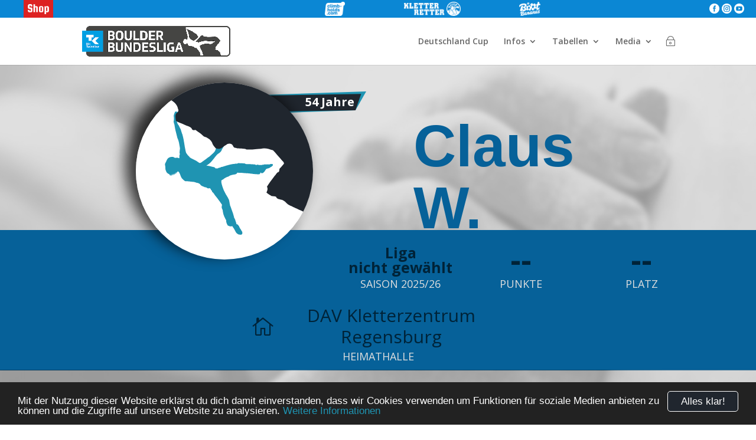

--- FILE ---
content_type: text/html; charset=UTF-8
request_url: https://boulder-bundesliga.de/sportler/claus-w/
body_size: 56317
content:
<!DOCTYPE html>
<!--[if IE 6]>
<html id="ie6" lang="de">
<![endif]-->
<!--[if IE 7]>
<html id="ie7" lang="de">
<![endif]-->
<!--[if IE 8]>
<html id="ie8" lang="de">
<![endif]-->
<!--[if !(IE 6) | !(IE 7) | !(IE 8)  ]><!-->
<html lang="de">
<!--<![endif]-->

<head>
	<meta charset="UTF-8" />
	<title> &raquo; Claus W.</title>
			
	<meta http-equiv="X-UA-Compatible" content="IE=edge">
	<link rel="pingback" href="https://boulder-bundesliga.de/xmlrpc.php" />

		<!--[if lt IE 9]>
	<script src="https://boulder-bundesliga.de/wp-content/themes/Divi/js/html5.js" type="text/javascript"></script>
	<![endif]-->

	<script type="text/javascript">
		document.documentElement.className = 'js';
	</script>

	<title>Claus W. | Boulder Bundesliga</title>
<meta name='robots' content='max-image-preview:large' />
<script type="text/javascript">
			let jqueryParams=[],jQuery=function(r){return jqueryParams=[...jqueryParams,r],jQuery},$=function(r){return jqueryParams=[...jqueryParams,r],$};window.jQuery=jQuery,window.$=jQuery;let customHeadScripts=!1;jQuery.fn=jQuery.prototype={},$.fn=jQuery.prototype={},jQuery.noConflict=function(r){if(window.jQuery)return jQuery=window.jQuery,$=window.jQuery,customHeadScripts=!0,jQuery.noConflict},jQuery.ready=function(r){jqueryParams=[...jqueryParams,r]},$.ready=function(r){jqueryParams=[...jqueryParams,r]},jQuery.load=function(r){jqueryParams=[...jqueryParams,r]},$.load=function(r){jqueryParams=[...jqueryParams,r]},jQuery.fn.ready=function(r){jqueryParams=[...jqueryParams,r]},$.fn.ready=function(r){jqueryParams=[...jqueryParams,r]};</script><link rel='dns-prefetch' href='//www.googletagmanager.com' />
<link rel='dns-prefetch' href='//code.jquery.com' />
<link rel='dns-prefetch' href='//fonts.googleapis.com' />
<link rel='dns-prefetch' href='//hcaptcha.com' />
<link rel="alternate" type="application/rss+xml" title="Boulder Bundesliga &raquo; Feed" href="https://boulder-bundesliga.de/feed/" />
<link rel="alternate" type="application/rss+xml" title="Boulder Bundesliga &raquo; Kommentar-Feed" href="https://boulder-bundesliga.de/comments/feed/" />
<meta content="Boulder Bundesliga v.1.1.1" name="generator"/><link rel='stylesheet' id='datatables-css-css' href='https://boulder-bundesliga.de/wp-content/plugins/bbl_login/css/jquery.dataTables.css?ver=6.8.3' type='text/css' media='all' />
<link rel='stylesheet' id='bbl-misc-css-css' href='https://boulder-bundesliga.de/wp-content/plugins/bbl_login//css/bbl_misc.css?ver=6.8.3' type='text/css' media='all' />
<link rel='stylesheet' id='bbl-color-css-css' href='https://boulder-bundesliga.de/wp-content/plugins/bbl_login//css/bbl_color_style_bbl.css?ver=160611' type='text/css' media='all' />
<link rel='stylesheet' id='jquery-ui-css-css' href='https://code.jquery.com/ui/1.12.1/themes/base/jquery-ui.css?ver=6.8.3' type='text/css' media='all' />
<link rel='stylesheet' id='et-divi-open-sans-css' href='https://fonts.googleapis.com/css?family=Open+Sans:300italic,400italic,600italic,700italic,800italic,400,300,600,700,800&#038;subset=cyrillic,cyrillic-ext,greek,greek-ext,hebrew,latin,latin-ext,vietnamese&#038;display=swap' type='text/css' media='all' />
<link rel='stylesheet' id='et-builder-googlefonts-cached-css' href='https://fonts.googleapis.com/css?family=Squada+One:regular&#038;subset=latin&#038;display=swap' type='text/css' media='all' />
<link rel='stylesheet' id='divi-style-parent-css' href='https://boulder-bundesliga.de/wp-content/themes/Divi/style-static.min.css?ver=4.27.4' type='text/css' media='all' />
<link rel='stylesheet' id='divi-style-css' href='https://boulder-bundesliga.de/wp-content/themes/Divi-child-BBL/style.css?ver=4.27.4' type='text/css' media='all' />

<!-- Google Tag (gtac.js) durch Site-Kit hinzugefügt -->

<!-- Von Site Kit hinzugefügtes Google-Analytics-Snippet -->
<script type="text/javascript" src="https://www.googletagmanager.com/gtag/js?id=GT-NS9RSMT" id="google_gtagjs-js" async></script>
<script type="text/javascript" id="google_gtagjs-js-after">
/* <![CDATA[ */
window.dataLayer = window.dataLayer || [];function gtag(){dataLayer.push(arguments);}
gtag("set","linker",{"domains":["boulder-bundesliga.de"]});
gtag("js", new Date());
gtag("set", "developer_id.dZTNiMT", true);
gtag("config", "GT-NS9RSMT");
/* ]]> */
</script>

<!-- Das Snippet mit dem schließenden Google-Tag (gtag.js) wurde von Site Kit hinzugefügt -->
<link rel="https://api.w.org/" href="https://boulder-bundesliga.de/wp-json/" /><link rel="EditURI" type="application/rsd+xml" title="RSD" href="https://boulder-bundesliga.de/xmlrpc.php?rsd" />
<meta name="generator" content="WordPress 6.8.3" />
<link rel="canonical" href="https://boulder-bundesliga.de/sportler/claus-w/" />
<link rel='shortlink' href='https://boulder-bundesliga.de/?p=67076' />
<link rel="alternate" title="oEmbed (JSON)" type="application/json+oembed" href="https://boulder-bundesliga.de/wp-json/oembed/1.0/embed?url=https%3A%2F%2Fboulder-bundesliga.de%2Fsportler%2Fclaus-w%2F" />
<link rel="alternate" title="oEmbed (XML)" type="text/xml+oembed" href="https://boulder-bundesliga.de/wp-json/oembed/1.0/embed?url=https%3A%2F%2Fboulder-bundesliga.de%2Fsportler%2Fclaus-w%2F&#038;format=xml" />
<meta name="generator" content="Site Kit by Google 1.137.0" /><script type="text/javascript">
(function(url){
	if(/(?:Chrome\/26\.0\.1410\.63 Safari\/537\.31|WordfenceTestMonBot)/.test(navigator.userAgent)){ return; }
	var addEvent = function(evt, handler) {
		if (window.addEventListener) {
			document.addEventListener(evt, handler, false);
		} else if (window.attachEvent) {
			document.attachEvent('on' + evt, handler);
		}
	};
	var removeEvent = function(evt, handler) {
		if (window.removeEventListener) {
			document.removeEventListener(evt, handler, false);
		} else if (window.detachEvent) {
			document.detachEvent('on' + evt, handler);
		}
	};
	var evts = 'contextmenu dblclick drag dragend dragenter dragleave dragover dragstart drop keydown keypress keyup mousedown mousemove mouseout mouseover mouseup mousewheel scroll'.split(' ');
	var logHuman = function() {
		if (window.wfLogHumanRan) { return; }
		window.wfLogHumanRan = true;
		var wfscr = document.createElement('script');
		wfscr.type = 'text/javascript';
		wfscr.async = true;
		wfscr.src = url + '&r=' + Math.random();
		(document.getElementsByTagName('head')[0]||document.getElementsByTagName('body')[0]).appendChild(wfscr);
		for (var i = 0; i < evts.length; i++) {
			removeEvent(evts[i], logHuman);
		}
	};
	for (var i = 0; i < evts.length; i++) {
		addEvent(evts[i], logHuman);
	}
})('//boulder-bundesliga.de/?wordfence_lh=1&hid=8610BC35E21B645A5AC1B13787B4B1CA');
</script><style>
.h-captcha{position:relative;display:block;margin-bottom:2rem;padding:0;clear:both}.h-captcha[data-size="normal"]{width:303px;height:78px}.h-captcha[data-size="compact"]{width:164px;height:144px}.h-captcha[data-size="invisible"]{display:none}.h-captcha::before{content:'';display:block;position:absolute;top:0;left:0;background:url(https://boulder-bundesliga.de/wp-content/plugins/hcaptcha-for-forms-and-more/assets/images/hcaptcha-div-logo.svg) no-repeat;border:1px solid #fff0;border-radius:4px}.h-captcha[data-size="normal"]::before{width:300px;height:74px;background-position:94% 28%}.h-captcha[data-size="compact"]::before{width:156px;height:136px;background-position:50% 79%}.h-captcha[data-theme="light"]::before,body.is-light-theme .h-captcha[data-theme="auto"]::before,.h-captcha[data-theme="auto"]::before{background-color:#fafafa;border:1px solid #e0e0e0}.h-captcha[data-theme="dark"]::before,body.is-dark-theme .h-captcha[data-theme="auto"]::before,html.wp-dark-mode-active .h-captcha[data-theme="auto"]::before,html.drdt-dark-mode .h-captcha[data-theme="auto"]::before{background-image:url(https://boulder-bundesliga.de/wp-content/plugins/hcaptcha-for-forms-and-more/assets/images/hcaptcha-div-logo-white.svg);background-repeat:no-repeat;background-color:#333;border:1px solid #f5f5f5}.h-captcha[data-size="invisible"]::before{display:none}.h-captcha iframe{position:relative}div[style*="z-index: 2147483647"] div[style*="border-width: 11px"][style*="position: absolute"][style*="pointer-events: none"]{border-style:none}
</style>
<meta name="viewport" content="width=device-width, initial-scale=1.0, maximum-scale=1.0, user-scalable=0" /><link rel='stylesheet' href='https://boulder-bundesliga.de/wp-content/themes/Divi-child-BBL/css/bbl_single_sportler.css' type='text/css'><link rel="alternate" type="application/rss+xml" title="Techniker Boulder Bundesliga Podcast" href="https://boulderbundesliga.podigee.io/feed/mp3"><link rel="icon" href="https://boulder-bundesliga.de/wp-content/uploads/2021/07/cropped-Logo-Boulder-Bundesliga_Icon_SocialMedia-150x150.png" sizes="32x32" />
<link rel="icon" href="https://boulder-bundesliga.de/wp-content/uploads/2021/07/cropped-Logo-Boulder-Bundesliga_Icon_SocialMedia.png" sizes="192x192" />
<link rel="apple-touch-icon" href="https://boulder-bundesliga.de/wp-content/uploads/2021/07/cropped-Logo-Boulder-Bundesliga_Icon_SocialMedia.png" />
<meta name="msapplication-TileImage" content="https://boulder-bundesliga.de/wp-content/uploads/2021/07/cropped-Logo-Boulder-Bundesliga_Icon_SocialMedia.png" />
<style id="et-divi-customizer-global-cached-inline-styles">body,.et_pb_column_1_2 .et_quote_content blockquote cite,.et_pb_column_1_2 .et_link_content a.et_link_main_url,.et_pb_column_1_3 .et_quote_content blockquote cite,.et_pb_column_3_8 .et_quote_content blockquote cite,.et_pb_column_1_4 .et_quote_content blockquote cite,.et_pb_blog_grid .et_quote_content blockquote cite,.et_pb_column_1_3 .et_link_content a.et_link_main_url,.et_pb_column_3_8 .et_link_content a.et_link_main_url,.et_pb_column_1_4 .et_link_content a.et_link_main_url,.et_pb_blog_grid .et_link_content a.et_link_main_url,body .et_pb_bg_layout_light .et_pb_post p,body .et_pb_bg_layout_dark .et_pb_post p{font-size:14px}.et_pb_slide_content,.et_pb_best_value{font-size:15px}#et_search_icon:hover,.mobile_menu_bar:before,.mobile_menu_bar:after,.et_toggle_slide_menu:after,.et-social-icon a:hover,.et_pb_sum,.et_pb_pricing li a,.et_pb_pricing_table_button,.et_overlay:before,.entry-summary p.price ins,.et_pb_member_social_links a:hover,.et_pb_widget li a:hover,.et_pb_filterable_portfolio .et_pb_portfolio_filters li a.active,.et_pb_filterable_portfolio .et_pb_portofolio_pagination ul li a.active,.et_pb_gallery .et_pb_gallery_pagination ul li a.active,.wp-pagenavi span.current,.wp-pagenavi a:hover,.nav-single a,.tagged_as a,.posted_in a{color:#2682c6}.et_pb_contact_submit,.et_password_protected_form .et_submit_button,.et_pb_bg_layout_light .et_pb_newsletter_button,.comment-reply-link,.form-submit .et_pb_button,.et_pb_bg_layout_light .et_pb_promo_button,.et_pb_bg_layout_light .et_pb_more_button,.et_pb_contact p input[type="checkbox"]:checked+label i:before,.et_pb_bg_layout_light.et_pb_module.et_pb_button{color:#2682c6}.footer-widget h4{color:#2682c6}.et-search-form,.nav li ul,.et_mobile_menu,.footer-widget li:before,.et_pb_pricing li:before,blockquote{border-color:#2682c6}.et_pb_counter_amount,.et_pb_featured_table .et_pb_pricing_heading,.et_quote_content,.et_link_content,.et_audio_content,.et_pb_post_slider.et_pb_bg_layout_dark,.et_slide_in_menu_container,.et_pb_contact p input[type="radio"]:checked+label i:before{background-color:#2682c6}a{color:#0c9af2}.nav li ul{border-color:#0c9af2}.et_secondary_nav_enabled #page-container #top-header{background-color:#0c9af2!important}#et-secondary-nav li ul{background-color:#0c9af2}#top-menu li.current-menu-ancestor>a,#top-menu li.current-menu-item>a,#top-menu li.current_page_item>a{color:#0c9af2}#main-footer{background-color:rgba(158,158,158,0.31)}#footer-widgets .footer-widget a,#footer-widgets .footer-widget li a,#footer-widgets .footer-widget li a:hover{color:#0a0a0a}.footer-widget{color:#0a0a0a}#main-footer .footer-widget h4,#main-footer .widget_block h1,#main-footer .widget_block h2,#main-footer .widget_block h3,#main-footer .widget_block h4,#main-footer .widget_block h5,#main-footer .widget_block h6{color:#0f0f0f}.footer-widget li:before{border-color:#0c9af2}.footer-widget,.footer-widget li,.footer-widget li a,#footer-info{font-size:10px}.footer-widget .et_pb_widget div,.footer-widget .et_pb_widget ul,.footer-widget .et_pb_widget ol,.footer-widget .et_pb_widget label{line-height:0.8em}#footer-widgets .footer-widget li:before{top:1px}#et-footer-nav{background-color:rgba(0,0,0,0.83)}.bottom-nav,.bottom-nav a,.bottom-nav li.current-menu-item a{color:#636363}#et-footer-nav .bottom-nav li.current-menu-item a{color:#636363}#footer-bottom{background-color:rgba(0,0,0,0.78)}#footer-info,#footer-info a{color:rgba(255,255,255,0.45)}#footer-info{font-size:15px}#footer-bottom .et-social-icon a{font-size:18px}#footer-bottom .et-social-icon a{color:#ffffff}@media only screen and (min-width:981px){#main-footer .footer-widget h4,#main-footer .widget_block h1,#main-footer .widget_block h2,#main-footer .widget_block h3,#main-footer .widget_block h4,#main-footer .widget_block h5,#main-footer .widget_block h6{font-size:16px}.et_fixed_nav #page-container .et-fixed-header#top-header{background-color:#0c9af2!important}.et_fixed_nav #page-container .et-fixed-header#top-header #et-secondary-nav li ul{background-color:#0c9af2}.et-fixed-header #top-menu li.current-menu-ancestor>a,.et-fixed-header #top-menu li.current-menu-item>a,.et-fixed-header #top-menu li.current_page_item>a{color:#0c9af2!important}}@media only screen and (min-width:1350px){.et_pb_row{padding:27px 0}.et_pb_section{padding:54px 0}.single.et_pb_pagebuilder_layout.et_full_width_page .et_post_meta_wrapper{padding-top:81px}.et_pb_fullwidth_section{padding:0}}	h1,h2,h3,h4,h5,h6{font-family:'Squada One',display}.dollar .percent-value:after{content:'€'}.pa-image-gallery-1-1 .et_pb_gallery_image{padding-top:100%;display:block}.pa-image-gallery-1-1 .et_pb_gallery_item img{position:absolute;height:100%;width:100%;top:0;left:0;right:0;bottom:0;object-fit:cover}.content-vertical-align-center{display:flex;flex-direction:column;justify-content:center}.content-vertical-align-bottom{display:flex;flex-direction:column;justify-content:flex-end}.page-id-80923 #main-header{display:none}.custom-button{width:250px;display:inline-block;text-align:center}</style></head>

<body class="wp-singular bbl_sportler-template-default single single-bbl_sportler postid-67076 wp-theme-Divi wp-child-theme-Divi-child-BBL et_pb_button_helper_class et_fixed_nav et_show_nav et_primary_nav_dropdown_animation_fade et_secondary_nav_dropdown_animation_fade et_header_style_left et_pb_footer_columns2 et_cover_background et_pb_gutter osx et_pb_gutters3 et_right_sidebar et_divi_theme et-db">
		<style>
		#bbl_login_overlay {
			position: fixed;
			background: rgba(0, 0, 0, 0.85);
			width: 100%;
			height: 100%;
			top: 0;
			left: 0;
			z-index: 100001;
		}

		#bbl_login_overlay.closed {
			top: -200%;
		}

		#bbl_overlay_login_close {
			position: absolute;
			top: 0;
			left: 0;
			width: 100%;
			height: 100%;
		}

		#bbl_overlay_login_form {
			position: absolute;
			top: 35%;
			left: 50%;
			width: 300px;
			margin-left: -150px;
			min-height: 100px;
			margin-top: -100px;
			border-radius: 10px;
			padding: 25px;
			background: #fff;
			box-shadow: 2px 2px 2px #1f94b2;
			-moz-box-shadow: 2px 2px 2px #1f94b2;
			-webkit-box-shadow: 2px 2px 2px #1f94b2;
			-webkit-transition: all 0.3s ease;
			transition: all 0.3s ease;
			opacity: 1
		}

		#bbl_login_overlay.closed #bbl_overlay_login_form {
			top: 10%;
			opacity: 0;
		}

		.bbl_login_form_wrapper {
			padding-bottom: 3px;
			color: #666;
			font-size: 14px;
			font-weight: normal;
		}

		.bbl_login_form_wrapper p {
			padding-bottom: 0px;
			text-align: center;
		}

		.bbl_login_form_wrapper input {
			width: 100%;
			padding: 4px 8px;
			margin: 6px 0 0 0;
			background: #f0f0f0;
			border: 1px solid #888;
			border-radius: 3px;
			font-size: 1em;
		}

		.bbl_login_form_wrapper input:focus {
			background: #ffffff;
			color: #1e1e1e;
		}

		.bbl_login_form_wrapper .bbl_login_checkbox_wrapper span {
			width: 155px;
			display: inline-block;
			line-height: 1.2em;
			text-align: left;
			vertical-align: top;
			margin: 5px 0 0 5px;
		}

		.bbl_login_form_wrapper input[type="checkbox"] {
			width: auto;
			margin: 13px 5px 5px 0;
		}

		.bbl_login_form_wrapper input[type="submit"] {
			font-size: 1.3em;
			cursor: pointer;
			width: 175px;
			color: white !important;
			max-width: 90%;
			margin: 7px 0;
		}

		.bbl_login_form_wrapper .bbl_wellcome {
			font-size: 1.3em;
			line-height: 1.2em;
			margin-top: -5px;
			color: #20262e;
		}

		.bbl_login_form_wrapper .bbl_login_msg {
			width: 90%;
			margin: 0 auto;
			text-align: left;
		}

		.bbl_login_form_wrapper .bbl_login_msg .error {
			color: red;
			font-size: 0.9em;
			line-height: 1.2em;
		}

		.bbl_login_form_wrapper .bbl_login_links span {
			display: inline-block;
			padding: 4px 10px;
			vertical-align: middle;
			line-height: 1.2em;
		}

		.bbl_login_form_wrapper .bbl_login_links .right {
			border-left: 1px solid #999;
		}

		.bbl_login_form_wrapper .bbl_login_links a:hover {
			color: #20262e !important;
		}
	</style>
	<div id="bbl_login_overlay" class="closed">
		<div id="bbl_overlay_login_close"></div>
		<div id="bbl_overlay_login_form">
				<div class="bbl_login_form_wrapper">
					<p class="bbl_wellcome">Login</p>
						<form id="bbl_login_form" class="bbl_form" action="" method="post">
				<p>
					<input name="bbl_user_login" id="bbl_user_login" class="required" type="email" value="" placeholder="E-Mail-Adresse"/>
				</p>
				<p>
					<input name="bbl_user_pass" id="bbl_user_pass" class="required" type="password"  placeholder="Passwort"/>
				</p>
				<p>
					<label for="bbl_login_remember"><input type="checkbox" name="bbl_login_remember" id="bbl_login_remember"> angemeldet bleiben</label>
				</p>
				<p>
					<input type="hidden" name="bbl_login_nonce" value="6e38bbc71f"/>
					<input id="bbl_login_submit" type="submit" value="Anmelden"/>
				</p>
				<p class="bbl_login_links">
					<a href="https://boulder-bundesliga.de/registrieren/"><span class="left">Registrieren</span></a><a href="https://boulder-bundesliga.de/pw-vergessen/"><span class="right">Passwort vergessen</span></a>
				</p>
			</form>
			</div>
			</div>
	</div>
	<div id="page-container">
		
		
		<header id="main-header" data-height-onload="66">
						<div id="bbl_header_bar_small">
				<div class="container">
					<div class="special">

						<a href="https://shop.boulder-bundesliga.de/" class="shop">
						</a>
					</div>
					<div class="void"></div>
					<div class="partner">
						<a href="https://tenaya.net/en/" target="_blank" class="ls"></a><a href="https://www.climb-holds.com/de" target="_blank" class="ch"></a><a href="https://www.kletterretter.com" target="_blank" class="kr"></a><a href="https://www.bootbananas.com" target="_blank" class="bb"></a>					</div>
					<div class="void"></div>
					<div class="socials">
						<a href="https://www.facebook.com/boulder.bundesliga/" class="bbl_text_icon fb">&#xe0aa;</a>
						<a href="https://www.instagram.com/boulderbundesliga/" class="bbl_text_icon in">&#xe0b1;</a>
						<a href="https://www.youtube.com/klettermafia/" class="bbl_text_icon yt">&#xe0ba;</a>
					</div>
				</div>
			</div>
						<style>
				#bbl_header_bar_small {
					position: relative;
					background: #0b87d4;
					color: #fff;
					-webkit-transition: all 0.4s, color 0.4s, transform 0.4s, opacity 0.4s ease-in-out;
					-moz-transition: all 0.4s, color 0.4s, transform 0.4s, opacity 0.4s ease-in-out;
					transition: all 0.4s, color 0.4s, transform 0.4s, opacity 0.4s ease-in-out;
				}

				#bbl_header_bar_small .container {
					position: relative;
					width: 100%;
					max-width: 100%;
					margin: 0 auto;
					display: flex;
					align-items: center;
				}

				#bbl_header_bar_small .container .partner {
					position: relative;
					display: flex;
					width: 600px;
					height: 30px;
				}

				#bbl_header_bar_small .container .partner a {
					height: 100%;
					-webkit-transition: all 0.4s, color 0.4s, transform 0.4s, opacity 0.4s ease-in-out;
					-moz-transition: all 0.4s, color 0.4s, transform 0.4s, opacity 0.4s ease-in-out;
					transition: all 0.4s, color 0.4s, transform 0.4s, opacity 0.4s ease-in-out;
					background-size: auto 80%;
					background-position: center center;
					background-repeat: no-repeat;
				}

				#bbl_header_bar_small .container .partner .cb {
					background-image: url("https://boulder-bundesliga.de/wp-content/themes/Divi-child-BBL/img/logo_partner/clifbar_logo_white_50px.png");
					width: 26%;
				}

				#bbl_header_bar_small .container .partner .ls {
					background-image: url("https://boulder-bundesliga.de/wp-content/themes/Divi-child-BBL/img/logo_partner/tenaya_white_100px.png");
					width: 26%;
				}

				#bbl_header_bar_small .container .partner .ma {
					background-image: url("https://boulder-bundesliga.de/wp-content/themes/Divi-child-BBL/img/logo_partner/mammut_white_100px.png");
					width: 14%;
					height: 51px;
					margin-top: -3px;
					background-color: #0b87d4;
					border-radius: 0 0 3px 3px;
				}

				#bbl_header_bar_small .container .partner .ch {
					background-image: url("https://boulder-bundesliga.de/wp-content/uploads/2021/08/climbholds_white_50px.png");
					width: 15%;
				}

				#bbl_header_bar_small .container .partner .kr {
					background-image: url("https://boulder-bundesliga.de/wp-content/themes/Divi-child-BBL/img/logo_partner/kr20_white_50px.png");
					width: 40%;
				}

				#bbl_header_bar_small .container .partner .bb {
					background-image: url("https://boulder-bundesliga.de/wp-content/themes/Divi-child-BBL/img/logo_partner/bootbananas_white_50px.png");
					width: 15%;
				}

				#bbl_header_bar_small .container .partner .tmwwdg {
					background-image: url("https://boulder-bundesliga.de/wp-content/themes/Divi-child-BBL/img/logo_partner/tmwwdg-logo1.png");
					width: 73%;

					@media only screen {
						display: none;
					}
				}

				#bbl_header_bar_small .container .void {
					flex: 1 1 auto;
				}

				#bbl_header_bar_small .container .socials {
					position: relative;
					justify-content: flex-end;
					margin-right: 20px;
				}

				#bbl_header_bar_small .container .socials a {
					position: relative;
					color: #fff;
					width: 25%;
					height: 30px;
					font-size: 17px;
					line-height: 30px;
					text-align: center;
					-webkit-transition: all 0.4s, color 0.4s, transform 0.4s, opacity 0.4s ease-in-out;
					-moz-transition: all 0.4s, color 0.4s, transform 0.4s, opacity 0.4s ease-in-out;
					transition: all 0.4s, color 0.4s, transform 0.4s, opacity 0.4s ease-in-out;
				}


				#bbl_header_bar_small .container .socials .tw:hover {
					background-color: #00aced;
				}

				#bbl_header_bar_small .container .socials .in:hover {
					background-color: #3F6787;
				}

				#bbl_header_bar_small .container .socials .yt:hover {
					background-color: #a82400;
				}

				#bbl_header_bar_small .container .partner .cb:hover {
					background-color: #ed051f;
				}

				#bbl_header_bar_small .container .partner .ls:hover {
					background-color: #000;
				}

				#bbl_header_bar_small .container .partner .wf:hover {
					background-color: #000;
				}

				#bbl_header_bar_small .container .partner .ma:hover {
					background-color: #ed1c24;
				}

				#bbl_header_bar_small .container .partner .ch:hover {
					background-color: #c00912;
				}

				#bbl_header_bar_small .container .partner .fh:hover {
					background-color: #13131b;
				}

				#bbl_header_bar_small .container .partner .kr:hover {
					background-color: #13284B;
				}

				#bbl_header_bar_small .container .partner .kk:hover {
					background-color: #e75133;
				}

				#bbl_header_bar_small .container .partner .bb:hover {
					background-color: #ffdf00;
				}

				#bbl_header_bar_small .container .special {
					position: relative;
					display: flex;
					width: 130px;
					height: 30px;
					justify-content: space-evenly;
				}

				#bbl_header_bar_small .container .special a {
					position: relative;
					display: inline-block;
					width: 50px;
					height: 30px;
					background-size: contain;
					background-position: center center;
					background-repeat: no-repeat;
					-webkit-transition: all 0.4s, color 0.4s, transform 0.4s, opacity 0.4s ease-in-out;
					-moz-transition: all 0.4s, color 0.4s, transform 0.4s, opacity 0.4s ease-in-out;
					transition: all 0.4s, color 0.4s, transform 0.4s, opacity 0.4s ease-in-out;
				}

				#bbl_header_bar_small .container .special .shop {
					background-image: url("https://boulder-bundesliga.de/wp-content/themes/Divi-child-BBL/img/shop_white_50px.png");
					background-color: #d22;
				}

				#bbl_header_bar_small .container .special .shop:hover {
					background-color: #a11;
				}

				#bbl_header_bar_small .container .special .lt {
					background-image: url("https://boulder-bundesliga.de/wp-content/themes/Divi-child-BBL/img/LT_white_50px.png");
				}

				#bbl_header_bar_small .container .special .lt:hover {
					background-color: #20262e;
				}

				#bbl_header_bar_small .container .special a .num {
					position: absolute;
					top: 2px;
					right: 2px;
					height: 16px;
					width: 16px;
					background: #d22;
					line-height: 15px;
					font-size: 10px;
					text-align: center;
					color: #fff;
					border-radius: 8px;
					font-weight: 700;
				}

				@media only screen and (max-width: 980px) {
					#bbl_header_bar_small .container .socials {
						width: 90px;
					}
				}

				@media only screen and (max-width: 650px) {
					#bbl_header_bar_small .container .partner {
						width: 300px;
						height: 22px;
					}

					#bbl_header_bar_small .container .partner .ma {
						height: 38px;
					}
				}

				@media only screen and (max-width: 520px) {
					#bbl_header_bar_small .container {
						flex-wrap: wrap;
						justify-content: center;
					}

					#bbl_header_bar_small .container .partner {
						flex: 0 0 auto;
						order: -1;
						width: 75%;
						min-width: 320px;
					}

					#bbl_header_bar_small .container .partner .ma {
						margin-top: 0px;
					}
				}

				@media only screen and (min-width: 981px) {
					#main-header.et-fixed-header #bbl_header_bar_small {
						margin-top: -30px;
					}
				}

				#main-header.et-fixed-header #bbl_header_bar_small .partner .ma {
					margin-top: -21px;
					margin-bottom: 0;
				}
			</style>
						<div class="container clearfix et_menu_container">
								<div class="logo_container">
					<span class="logo_helper"></span>
					<a href="https://boulder-bundesliga.de/">
						<img src="https://boulder-bundesliga.de/wp-content/uploads/2021/06/Logo-Boulder-Bundesliga_Quer-Kopie.png" alt="Boulder Bundesliga"
							id="logo" />
					</a>
				</div>
				<div id="et-top-navigation">
					<nav id="top-menu-nav">
						<ul id="top-menu" class="nav"><li id="menu-item-62841" class="menu-item menu-item-type-post_type menu-item-object-page menu-item-62841"><a href="https://boulder-bundesliga.de/deutschland-cup/">Deutschland Cup</a></li>
<li id="menu-item-11568" class="menu-item menu-item-type-custom menu-item-object-custom menu-item-has-children menu-item-11568"><a href="#">Infos</a>
<ul class="sub-menu">
	<li id="menu-item-85669" class="menu-item menu-item-type-post_type menu-item-object-post menu-item-85669"><a href="https://boulder-bundesliga.de/2025/06/spielplan-2025-26/">Spielplan 2025/26</a></li>
	<li id="menu-item-89525" class="menu-item menu-item-type-post_type menu-item-object-post menu-item-89525"><a href="https://boulder-bundesliga.de/2025/12/techniker-boulder-bundesliga-finale-2026/">Finale 2026</a></li>
	<li id="menu-item-11029" class="menu-item menu-item-type-post_type menu-item-object-page menu-item-11029"><a href="https://boulder-bundesliga.de/modus/">Modus</a></li>
	<li id="menu-item-69409" class="menu-item menu-item-type-post_type menu-item-object-page menu-item-69409"><a href="https://boulder-bundesliga.de/regelwerk/">Regelwerk</a></li>
</ul>
</li>
<li id="menu-item-12638" class="menu-item menu-item-type-custom menu-item-object-custom menu-item-has-children menu-item-12638"><a href="#">Tabellen</a>
<ul class="sub-menu">
	<li id="menu-item-85668" class="menu-item menu-item-type-custom menu-item-object-custom menu-item-85668"><a href="https://boulder-bundesliga.de/gesamtwertung/saison-2025-26/">Gesamtwertung 25|26</a></li>
	<li id="menu-item-89683" class="menu-item menu-item-type-post_type menu-item-object-bbl_spieltag menu-item-89683"><a href="https://boulder-bundesliga.de/spieltag/station-8-25-26/">Station 8 – 25/26</a></li>
	<li id="menu-item-89142" class="menu-item menu-item-type-post_type menu-item-object-bbl_spieltag menu-item-89142"><a href="https://boulder-bundesliga.de/spieltag/station-7-25-26/">Station 7 – 25/26</a></li>
	<li id="menu-item-88847" class="menu-item menu-item-type-custom menu-item-object-custom menu-item-88847"><a href="https://boulder-bundesliga.de/spieltag/station-6-25-26/">Station 6 &#8211; 25/25</a></li>
	<li id="menu-item-88250" class="menu-item menu-item-type-custom menu-item-object-custom menu-item-88250"><a href="https://boulder-bundesliga.de/spieltag/station-5-25-26/">Station 5 &#8211; 25/26</a></li>
	<li id="menu-item-87702" class="menu-item menu-item-type-post_type menu-item-object-bbl_spieltag menu-item-87702"><a href="https://boulder-bundesliga.de/spieltag/station-4-25-26/">Station 4 – 25/26</a></li>
	<li id="menu-item-85670" class="menu-item menu-item-type-post_type menu-item-object-bbl_spieltag menu-item-85670"><a href="https://boulder-bundesliga.de/spieltag/station-3-25-26/">Station 3 – 25/26</a></li>
	<li id="menu-item-85671" class="menu-item menu-item-type-post_type menu-item-object-bbl_spieltag menu-item-85671"><a href="https://boulder-bundesliga.de/spieltag/station-2-25-26/">Station 2 – 25/26</a></li>
	<li id="menu-item-85672" class="menu-item menu-item-type-post_type menu-item-object-bbl_spieltag menu-item-85672"><a href="https://boulder-bundesliga.de/spieltag/station-1-25-26/">Station 1 – 25/26</a></li>
	<li id="menu-item-78245" class="menu-item menu-item-type-custom menu-item-object-custom menu-item-78245"><a href="https://boulder-bundesliga.de/gesamtwertung/saison-2024-25/">Gesamtwertung 24|25</a></li>
</ul>
</li>
<li id="menu-item-12867" class="menu-item menu-item-type-custom menu-item-object-custom menu-item-has-children menu-item-12867"><a href="#">Media</a>
<ul class="sub-menu">
	<li id="menu-item-60042" class="menu-item menu-item-type-post_type menu-item-object-page menu-item-has-children menu-item-60042"><a href="https://boulder-bundesliga.de/galerien/">Alle Fotos</a>
	<ul class="sub-menu">
		<li id="menu-item-89942" class="menu-item menu-item-type-post_type menu-item-object-post menu-item-89942"><a href="https://boulder-bundesliga.de/2026/01/impressionen-vom-8-spieltag-saison-25-26-im-plan-b-jena/">ST 8 – Plan B Jena</a></li>
		<li id="menu-item-89406" class="menu-item menu-item-type-post_type menu-item-object-post menu-item-89406"><a href="https://boulder-bundesliga.de/2025/12/impressionen-vom-7-spieltag-saison-25-26-im-berta-block-berlin/">ST 7 – Berta Block Berlin</a></li>
		<li id="menu-item-88889" class="menu-item menu-item-type-post_type menu-item-object-post menu-item-88889"><a href="https://boulder-bundesliga.de/2025/11/impressionen-vom-6-spieltag-saison-25-26-in-der-beta-hannover/">ST 6 – Flashh Hamburg</a></li>
		<li id="menu-item-88516" class="menu-item menu-item-type-post_type menu-item-object-post menu-item-88516"><a href="https://boulder-bundesliga.de/2025/10/impressionen-vom-5-spieltag-saison-25-26-in-der-beta-hannover/">ST 5 – Beta Hannover</a></li>
		<li id="menu-item-87947" class="menu-item menu-item-type-post_type menu-item-object-post menu-item-87947"><a href="https://boulder-bundesliga.de/2025/09/impressionen-vom-4-spieltag-saison-25-26-im-element-boulders-kassel/">ST 4 – Element Kassel</a></li>
		<li id="menu-item-87418" class="menu-item menu-item-type-post_type menu-item-object-post menu-item-87418"><a href="https://boulder-bundesliga.de/2025/09/impressionen-vom-3-spieltag-im-wuppertal-prisma/">ST3 – Prisma Wuppertal</a></li>
		<li id="menu-item-86999" class="menu-item menu-item-type-post_type menu-item-object-post menu-item-86999"><a href="https://boulder-bundesliga.de/2025/08/impressionen-vom-2-spieltag-im-stuntwerk-koeln-zollstock/">ST2 – Köln Zollstock</a></li>
		<li id="menu-item-86540" class="menu-item menu-item-type-post_type menu-item-object-post menu-item-86540"><a href="https://boulder-bundesliga.de/2025/08/impressionen-vom-11-spieltag-in-der-boulderwelt-dortmund/">ST1 – Dortmund</a></li>
		<li id="menu-item-85555" class="menu-item menu-item-type-custom menu-item-object-custom menu-item-85555"><a href="https://www.picdrop.com/boulderbundesliga/9x4zVU6X3r">Finale 25 Prisma</a></li>
		<li id="menu-item-61249" class="menu-item menu-item-type-post_type menu-item-object-page menu-item-61249"><a href="https://boulder-bundesliga.de/galerien/">Alle Galerien</a></li>
	</ul>
</li>
	<li id="menu-item-60809" class="menu-item menu-item-type-post_type menu-item-object-page menu-item-has-children menu-item-60809"><a href="https://boulder-bundesliga.de/alle-betaseiten/">Alle Betaseiten</a>
	<ul class="sub-menu">
		<li id="menu-item-89941" class="menu-item menu-item-type-post_type menu-item-object-post menu-item-89941"><a href="https://boulder-bundesliga.de/2026/01/beta-videos-station-8-plan-b-jena/">ST 8 – Plan B Jena</a></li>
		<li id="menu-item-89407" class="menu-item menu-item-type-post_type menu-item-object-post menu-item-89407"><a href="https://boulder-bundesliga.de/2025/12/beta-videos-station-7-berta-block-berlin/">ST 7 – Berta Block Berlin</a></li>
		<li id="menu-item-88890" class="menu-item menu-item-type-post_type menu-item-object-post menu-item-88890"><a href="https://boulder-bundesliga.de/2025/11/beta-videos-station-6-3/">ST 6 – Flashh Hamburg</a></li>
		<li id="menu-item-88515" class="menu-item menu-item-type-post_type menu-item-object-post menu-item-88515"><a href="https://boulder-bundesliga.de/2025/10/beta-videos-station-5-3/">ST 5 – Beta Hannover</a></li>
		<li id="menu-item-87946" class="menu-item menu-item-type-post_type menu-item-object-post menu-item-87946"><a href="https://boulder-bundesliga.de/2025/09/beta-videos-station-4-3/">ST 4 – Element Kassel</a></li>
		<li id="menu-item-87395" class="menu-item menu-item-type-post_type menu-item-object-post menu-item-87395"><a href="https://boulder-bundesliga.de/2025/09/beta-videos-station-3-wuppertal-prisma/">ST 3 – Prisma Wuppertal</a></li>
		<li id="menu-item-87043" class="menu-item menu-item-type-post_type menu-item-object-post menu-item-87043"><a href="https://boulder-bundesliga.de/2025/08/beta-videos-station-2-stuntwerk-koeln-zollstock/">ST 2 – Köln Zollstock</a></li>
		<li id="menu-item-86539" class="menu-item menu-item-type-post_type menu-item-object-post menu-item-86539"><a href="https://boulder-bundesliga.de/2025/08/beta-videos-station-1-boulderwelt-dortmund/">ST 1 – Dortmund</a></li>
	</ul>
</li>
	<li id="menu-item-54825" class="menu-item menu-item-type-custom menu-item-object-custom menu-item-54825"><a href="https://boulder-bundesliga.de/techniker-boulder-bundesliga-podcasts/">Podcast</a></li>
</ul>
</li>
</ul>					</nav>

					
					<div id="coma_nav_login"><div class="login-icon coma-hover-color coma-disabled"><span class="badge"></span></div><div class="login-container"><div class="arrow coma-border-color"></div><div class="menu-container coma-ajax coma-border-color coma-box-shadow"><div class="ajax-content">LADE</div><input type="hidden" class="ajax-call" value="login_form" /></div></div></div><div id="et_mobile_nav_menu">
				<div class="mobile_nav closed">
					<span class="select_page">Seite wählen</span>
					<span class="mobile_menu_bar mobile_menu_bar_toggle"></span>
				</div>
			</div>				</div> <!-- #et-top-navigation -->
			</div> <!-- .container -->
			<div class="et_search_outer">
				<div class="container et_search_form_container">
					<form role="search" method="get" class="et-search-form"
						action="https://boulder-bundesliga.de/">
						<input type="search" class="et-search-field" placeholder="Suchen &hellip;" value="" name="s" title="Suchen nach:" />					</form>
					<span class="et_close_search_field"></span>
				</div>
			</div>
			<script type="text/javascript">
				window.cookieconsent_options = { "message": "Mit der Nutzung dieser Website erklärst du dich damit einverstanden, dass wir Cookies verwenden um Funktionen für soziale Medien anbieten zu können und die Zugriffe auf unsere Website zu analysieren.", "dismiss": "Alles klar!", "learnMore": "Weitere Informationen", "link": "https://boulder-bundesliga.de/impressum/#cookies", "theme": "dark-bottom" };
			</script>
			<style>
				.cc_container .cc_btn,
				.cc_container .cc_btn:visited {
					color: #20262e;
					background-color: #1f94b2;
					border: 1px solid #20262e;
					-webkit-transition: all 0.2s;
					transition: all 0.2s;
				}

				.cc_container .cc_btn,
				.cc_container .cc_btn:visited:hover {
					border: 1px solid white;
					background-color: #20262e;
					color: white;
				}

				.cc_container a,
				.cc_container a:visited {
					color: #1f94b2;
				}
			</style>
			<script type="text/javascript"
				src="//cdnjs.cloudflare.com/ajax/libs/cookieconsent2/1.0.9/cookieconsent.min.js"></script>
		</header> <!-- #main-header -->

		<div id="et-main-area"><div id="main-content"><div id="bbl_profil_wrapper"><link rel="stylesheet" href="https://boulder-bundesliga.de/wp-content/themes/Divi-child-BBL/css/bbl_single_sporlter_top.css" type="text/css"><div id='bbl_top_wrapper'>
		<div class="bbl_fixed_bg"></div >
	<div class="bbl_100box">
		<div class="bbl_50box">
			<div class="bbl_sportler_name_wrapper bbl_color_1b">
				<div style="font-size: 100px">
					<div class="bbl_sportler_name first">Claus</div>
				</div>
				<div style="font-size: 100px">
					<div class="bbl_sportler_name">W.</div>
				</div>
			</div>
		</div>
		<div class="bbl_50box bbl_avatar_box">
			<div class="bbl_avatar_container">
				<div class="bbl_sportler_infos ">
					<span style='margin-right: 10%;'>54 Jahre</span>				</div>
				<div class="bbl_sportler_profilbild" style="background: url('https://boulder-bundesliga.de/wp-content/themes/Divi-child-BBL/img/bbl_avatar_user_default.svg'); background-size: cover; background-repeat:no-repeat; background-position: center 15%;"></div>
			</div>
		</div>		<br style="clear: both;"/>
	</div></div><div id="bbl_quick_result" class="bbl_color_1b_bg">
	<div class="bbl_100box">
		<div class="social">
					</div>
		<div class="bbl_results_overview">
			<a href='#'>
				<div class="bbl_results_item link">
					<div class="val small">Liga<br/>nicht gewählt</div>
					<div class="descr">SAISON 2025/26</div>
				</div>
			</a>
			<a href='#bbl_einzelspieltage_wrapper'>
				<div class="bbl_results_item link">
					<div class="val">--</div>
					<div class="descr">PUNKTE</div>
				</div>
			</a>
			<a href='#bbl_gesamttabelle_wrapper'>
			<div class="bbl_results_item link">
				<div class="val">--</div>
				<div class="descr">PLATZ</div>
			</div>
			</a>
		</div>
	</div>
	<div id="bbl_location_info">
		<a href="https://klettermafia.de/halle/dav-kletterzentrum-regensburg/" target="_blank"><div class="location_item link"><div class="icon bbl_text_icon">&#xe009;</div><div class="text">DAV Kletterzentrum Regensburg</div><div class="descr">HEIMATHALLE</div></div></a>	</div>
</div><div id="bbl_s_nav_wrapper">
	<div class="bbl_fixed_bg"></div>
	<div id="bbl_s_nav" >
		
		<a href="#bbl_einzelspieltage_wrapper"><div class="item"><span class="bbl_text_icon">&#xe101;</span> Ergebnisse</div></a>
		<a href="#bbl_gesamttabelle_wrapper"><div class="item"><span class="bbl_text_icon large">&#x65;</span> Tabelle</div></a>
		<a href="#bbl_spielerstatistik"><div class="item"><span class="bbl_text_icon">&#xe0e9;</span> Statistik</div></a>
		<div id="back_to_top" onclick="jQuery('html, body').animate({ scrollTop: 0 }, 'slow');"><span class="bbl_text_icon">&#x3e;</span></div>
	</div>
</div>

<style>
	#bbl_s_nav_wrapper{
		position: relative;
		width: 100%;
		margin-top: -1px;
	}
	#bbl_s_nav_wrapper .bbl_fixed_bg{
		position: absolute;
		height: 100%;
		width: 100%;
		background-color: #ddd;
		opacity: 0.4;
		background: url('https://boulder-bundesliga.de/wp-content/themes/Divi-child-BBL/img/single_sportler_top_bg.jpg') no-repeat center center;
		background-size: cover;
		background-attachment: fixed;
	}
	#bbl_s_nav{
		position: relative;
		width: 100%;
		padding: 0 10px 0 20px;
		text-align:center;
	}
	#bbl_s_nav .item{
		color: #1f6d7d;
		padding: 5px 0px 5px 35px;
		display: inline-block;
		-webkit-transition: all 0.4s ease-in-out;
		-moz-transition: all 0.4s ease-in-out;
		transition: all 0.4s ease-in-out;
	}
	#bbl_s_nav .item .large{
		font-size: 1.5em;
		vertical-align: -17%;
	}
	#back_to_top{
		position: absolute;
		color: #1f6d7d;
		padding: 8px 5px;
		top: 0px;
		left: 5px;
		font-size: 1.5em;
		display: none;
	}
	#bbl_s_nav .item:hover, #back_to_top:hover{
		color: #20262e;
	}
@media all and (min-width: 981px) {
	#bbl_s_nav{
		padding: 20px;
		font-size: 20px;
	}
}
@media all and (max-width: 980px) {
	#bbl_s_nav{
		position: fixed;
		top: 0;
		background: rgba(255,255,255,0.75);
		z-index: 999;
		-webkit-box-shadow: 0 0 7px rgba(0, 0, 0, 0.1);
		-moz-box-shadow: 0 0 7px rgba(0, 0, 0, 0.1);
		box-shadow: 0 0 7px rgba(0, 0, 0, 0.1);
		-webkit-transition: background-color 0.4s, color 0.4s, transform 0.4s, opacity 0.4s ease-in-out;
		-moz-transition: background-color 0.4s, color 0.4s, transform 0.4s, opacity 0.4s ease-in-out;
		transition: background-color 0.4s, color 0.4s, transform 0.4s, opacity 0.4s ease-in-out;
	}
	#bbl_s_nav.admin{
		top: 32px;
	}
	#bbl_s_nav:hover{
		background: rgba(255,255,255,1);
	}
	#back_to_top{
		display: block;
		color: #1f94b2;
	}
	#bbl_s_nav .item{
		color: #1f94b2;
		padding: 8px 0px 8px 35px;
	}
}
@media all and (max-width: 500px) {
	#bbl_s_nav{
		text-align: right;
	}
	#bbl_s_nav .item{
		padding-left: 10px;
	}
}

</style>

<link rel='stylesheet' id='bbl-single-sportler-ergebnisse-css-css' href='https://boulder-bundesliga.de/wp-content/themes/Divi-child-BBL/css/bbl_single_sportler_ergebnisse.css?ver=170121' type='text/css' media='all' />
<div id="bbl_ergebnis_wrapper" class=" et_waypoint"><div id="bbl_bg_overlay_results"></div><h1 style="color: #20262e;">Saison 2025/26</h1><div id="bbl_einzelspieltage_wrapper"><h1>alle Ergebnisse</h1><div id="bbl_sportler_ergebnis_container" class="bbl_slider">
			<div class="bbl_nav right" style="display: block;"></div>
			<div class="bbl_nav left" style="display: block;"></div><div class="bbl_slider_slide hide_left">
				<div class="bbl_ueberschrift"><a href="https://boulder-bundesliga.de/spieltag/station-1-25-26/">Station 1</a></div>
				<div class="bbl_ueberschrift2"><a href="https://boulder-bundesliga.de/sportler/claus-w/">Boulderwelt Dortmund</a></div>
				<div class="bbl_zeitraum">Sa 02.08.2025 bis Mo 15.09.2025</div>
				<div class="bbl_zeitraum">beendet</div><div class="bbl_liste_ueberschrift bbl_color_1_bg">Boulderliste</div><div class="boulderliste_wrapper"><div class="boulderliste"><div class="single_boulder"><a href="https://boulder-bundesliga.de/boulder/station-1-25-26-3-liga-damen-1/"><div class="boulder_name">#1 Alpina Weiß - <span class="bbl_text_icon">&#xe031;&#xe031;&#xe031;&#xe031;&#xe031;</span></div></a><div class="boulder_info"><div class="bbl_boulder_avatar_short vid_yt" style="background-image: url(https://boulder-bundesliga.de/wp-content/uploads/2025/08/IMG_2643-150x150.jpg);"><div class="zoom bbl_text_icon" link="" gallery="https://boulder-bundesliga.de/wp-content/uploads/2025/08/IMG_2643-150x150.jpg[FULL]https://boulder-bundesliga.de/wp-content/uploads/2025/08/IMG_2643-scaled.jpg"   in="https://www.instagram.com/p/DNQv7LlIaw3/">&#x54;</div></div><div class='bbl_boulder_points_short'><div class='points'><div class='bar_f' style='width: 0%;'></div><div class='text'>Flash</div></div><div class='points'><div class='bar_t' style='width: 0%;'></div><div class='text'>Top</div></div><div class='points'><div class='bar_b' style='width: 0%;'></div><div class='text'>Bonus</div></div></div><div class='bbl_boulder_multi_short'><div class='val'>1.10</div><div class='text'>Multiplikator</div></div><div class="ergebnis"><div class="wertung Null">--</div><div class="punkte">--</div></div></div></div><div class="single_boulder"><a href="https://boulder-bundesliga.de/boulder/station-1-25-26-1-liga-herren-2/"><div class="boulder_name">#2 Vom Flasher zum Tellerwäscher - <span class="bbl_text_icon">&#xe031;&#xe031;&#xe031;&#xe031;&#xe031;</span></div></a><div class="boulder_info"><div class="bbl_boulder_avatar_short vid_yt" style="background-image: url(https://boulder-bundesliga.de/wp-content/uploads/2025/08/IMG_2644-150x150.jpg);"><div class="zoom bbl_text_icon" link="" gallery="https://boulder-bundesliga.de/wp-content/uploads/2025/08/IMG_2644-150x150.jpg[FULL]https://boulder-bundesliga.de/wp-content/uploads/2025/08/IMG_2644-scaled.jpg"   in="https://www.instagram.com/p/DM3Kejwt9j9/">&#x54;</div></div><div class='bbl_boulder_points_short'><div class='points'><div class='bar_f' style='width: 0%;'></div><div class='text'>Flash</div></div><div class='points'><div class='bar_t' style='width: 0%;'></div><div class='text'>Top</div></div><div class='points'><div class='bar_b' style='width: 0%;'></div><div class='text'>Bonus</div></div></div><div class='bbl_boulder_multi_short'><div class='val'>1.13</div><div class='text'>Multiplikator</div></div><div class="ergebnis"><div class="wertung Null">--</div><div class="punkte">--</div></div></div></div><div class="single_boulder special_b"><a href="https://boulder-bundesliga.de/boulder/station-1-25-26-1-liga-damen-2/"><div class="boulder_name">#2 Vom Flasher zum Tellerwäscher - <span class="bbl_text_icon">&#xe031;&#xe031;&#xe031;&#xe031;&#xe031;</span></div></a><div class="desc">doppelte Punktzahl</div><div class="boulder_info"><div class="bbl_boulder_avatar_short vid_yt" style="background-image: url(https://boulder-bundesliga.de/wp-content/uploads/2025/08/IMG_2644-150x150.jpg);"><div class="zoom bbl_text_icon" link="" gallery="https://boulder-bundesliga.de/wp-content/uploads/2025/08/IMG_2644-150x150.jpg[FULL]https://boulder-bundesliga.de/wp-content/uploads/2025/08/IMG_2644-scaled.jpg"   in="https://www.instagram.com/p/DM3Kejwt9j9/">&#x54;</div></div><div class='bbl_boulder_points_short'><div class='points'><div class='bar_f' style='width: 0%;'></div><div class='text'>Flash</div></div><div class='points'><div class='bar_t' style='width: 0%;'></div><div class='text'>Top</div></div><div class='points'><div class='bar_b' style='width: 0%;'></div><div class='text'>Bonus</div></div></div><div class='bbl_boulder_multi_short'><div class='val'>1.27</div><div class='text'>Multiplikator</div></div><div class="ergebnis"><div class="wertung Null">--</div><div class="punkte">--</div></div></div></div><div class="single_boulder"><a href="https://boulder-bundesliga.de/boulder/station-1-25-26-2-liga-damen-2/"><div class="boulder_name">#2 Vom Flasher zum Tellerwäscher - <span class="bbl_text_icon">&#xe031;&#xe031;&#xe031;&#xe031;&#xe031;</span></div></a><div class="boulder_info"><div class="bbl_boulder_avatar_short vid_yt" style="background-image: url(https://boulder-bundesliga.de/wp-content/uploads/2025/08/IMG_2644-150x150.jpg);"><div class="zoom bbl_text_icon" link="" gallery="https://boulder-bundesliga.de/wp-content/uploads/2025/08/IMG_2644-150x150.jpg[FULL]https://boulder-bundesliga.de/wp-content/uploads/2025/08/IMG_2644-scaled.jpg"   in="https://www.instagram.com/p/DM3Kejwt9j9/">&#x54;</div></div><div class='bbl_boulder_points_short'><div class='points'><div class='bar_f' style='width: 0%;'></div><div class='text'>Flash</div></div><div class='points'><div class='bar_t' style='width: 0%;'></div><div class='text'>Top</div></div><div class='points'><div class='bar_b' style='width: 0%;'></div><div class='text'>Bonus</div></div></div><div class='bbl_boulder_multi_short'><div class='val'>1.84</div><div class='text'>Multiplikator</div></div><div class="ergebnis"><div class="wertung Null">--</div><div class="punkte">--</div></div></div></div><div class="single_boulder"><a href="https://boulder-bundesliga.de/boulder/station-1-25-26-2-liga-damen-3/"><div class="boulder_name">#3 Alpenüberquerung - <span class="bbl_text_icon">&#xe031;&#xe031;&#xe031;&#xe031;&#xe031;</span></div></a><div class="boulder_info"><div class="bbl_boulder_avatar_short vid_yt" style="background-image: url(https://boulder-bundesliga.de/wp-content/uploads/2025/08/IMG_2645-150x150.jpg);"><div class="zoom bbl_text_icon" link="" gallery="https://boulder-bundesliga.de/wp-content/uploads/2025/08/IMG_2645-150x150.jpg[FULL]https://boulder-bundesliga.de/wp-content/uploads/2025/08/IMG_2645-scaled.jpg"   in="https://www.instagram.com/p/DNBvbibtwCm/">&#x54;</div></div><div class='bbl_boulder_points_short'><div class='points'><div class='bar_f' style='width: 0%;'></div><div class='text'>Flash</div></div><div class='points'><div class='bar_t' style='width: 0%;'></div><div class='text'>Top</div></div><div class='points'><div class='bar_b' style='width: 0%;'></div><div class='text'>Bonus</div></div></div><div class='bbl_boulder_multi_short'><div class='val'>1.02</div><div class='text'>Multiplikator</div></div><div class="ergebnis"><div class="wertung Null">--</div><div class="punkte">--</div></div></div></div><div class="single_boulder"><a href="https://boulder-bundesliga.de/boulder/station-1-25-26-3-liga-damen-3/"><div class="boulder_name">#3 Alpenüberquerung - <span class="bbl_text_icon">&#xe031;&#xe031;&#xe031;&#xe031;&#xe031;</span></div></a><div class="boulder_info"><div class="bbl_boulder_avatar_short vid_yt" style="background-image: url(https://boulder-bundesliga.de/wp-content/uploads/2025/08/IMG_2645-150x150.jpg);"><div class="zoom bbl_text_icon" link="" gallery="https://boulder-bundesliga.de/wp-content/uploads/2025/08/IMG_2645-150x150.jpg[FULL]https://boulder-bundesliga.de/wp-content/uploads/2025/08/IMG_2645-scaled.jpg"   in="https://www.instagram.com/p/DNBvbibtwCm/">&#x54;</div></div><div class='bbl_boulder_points_short'><div class='points'><div class='bar_f' style='width: 0%;'></div><div class='text'>Flash</div></div><div class='points'><div class='bar_t' style='width: 0%;'></div><div class='text'>Top</div></div><div class='points'><div class='bar_b' style='width: 0%;'></div><div class='text'>Bonus</div></div></div><div class='bbl_boulder_multi_short'><div class='val'>1.42</div><div class='text'>Multiplikator</div></div><div class="ergebnis"><div class="wertung Null">--</div><div class="punkte">--</div></div></div></div><div class="single_boulder"><a href="https://boulder-bundesliga.de/boulder/station-1-25-26-2-liga-herren-4/"><div class="boulder_name">#4 Fliegt, Ihr Narren - <span class="bbl_text_icon">&#xe031;&#xe031;&#xe031;&#xe031;&#xe031;</span></div></a><div class="boulder_info"><div class="bbl_boulder_avatar_short vid_yt" style="background-image: url(https://boulder-bundesliga.de/wp-content/uploads/2025/08/IMG_2646-150x150.jpg);"><div class="zoom bbl_text_icon" link="" gallery="https://boulder-bundesliga.de/wp-content/uploads/2025/08/IMG_2646-150x150.jpg[FULL]https://boulder-bundesliga.de/wp-content/uploads/2025/08/IMG_2646-scaled.jpg"   in="https://www.instagram.com/p/DM3bRthCwBS/">&#x54;</div></div><div class='bbl_boulder_points_short'><div class='points'><div class='bar_f' style='width: 0%;'></div><div class='text'>Flash</div></div><div class='points'><div class='bar_t' style='width: 0%;'></div><div class='text'>Top</div></div><div class='points'><div class='bar_b' style='width: 0%;'></div><div class='text'>Bonus</div></div></div><div class='bbl_boulder_multi_short'><div class='val'>1.11</div><div class='text'>Multiplikator</div></div><div class="ergebnis"><div class="wertung Null">--</div><div class="punkte">--</div></div></div></div><div class="single_boulder"><a href="https://boulder-bundesliga.de/boulder/station-1-25-26-3-liga-herren-4/"><div class="boulder_name">#4 Fliegt, Ihr Narren - <span class="bbl_text_icon">&#xe031;&#xe031;&#xe031;&#xe031;&#xe031;</span></div></a><div class="boulder_info"><div class="bbl_boulder_avatar_short vid_yt" style="background-image: url(https://boulder-bundesliga.de/wp-content/uploads/2025/08/IMG_2646-150x150.jpg);"><div class="zoom bbl_text_icon" link="" gallery="https://boulder-bundesliga.de/wp-content/uploads/2025/08/IMG_2646-150x150.jpg[FULL]https://boulder-bundesliga.de/wp-content/uploads/2025/08/IMG_2646-scaled.jpg"   in="https://www.instagram.com/p/DM3bRthCwBS/">&#x54;</div></div><div class='bbl_boulder_points_short'><div class='points'><div class='bar_f' style='width: 0%;'></div><div class='text'>Flash</div></div><div class='points'><div class='bar_t' style='width: 0%;'></div><div class='text'>Top</div></div><div class='points'><div class='bar_b' style='width: 0%;'></div><div class='text'>Bonus</div></div></div><div class='bbl_boulder_multi_short'><div class='val'>1.51</div><div class='text'>Multiplikator</div></div><div class="ergebnis"><div class="wertung Null">--</div><div class="punkte">--</div></div></div></div><div class="single_boulder"><a href="https://boulder-bundesliga.de/boulder/station-1-25-26-3-liga-herren-5/"><div class="boulder_name">#5 Tritte vergessen - <span class="bbl_text_icon">&#xe031;&#xe031;&#xe031;&#xe031;&#xe031;</span></div></a><div class="boulder_info"><div class="bbl_boulder_avatar_short vid_yt" style="background-image: url(https://boulder-bundesliga.de/wp-content/uploads/2025/08/IMG_2647-150x150.jpg);"><div class="zoom bbl_text_icon" link="" gallery="https://boulder-bundesliga.de/wp-content/uploads/2025/08/IMG_2647-150x150.jpg[FULL]https://boulder-bundesliga.de/wp-content/uploads/2025/08/IMG_2647-scaled.jpg"   in="https://www.instagram.com/p/DM260o3NIwI/">&#x54;</div></div><div class='bbl_boulder_points_short'><div class='points'><div class='bar_f' style='width: 0%;'></div><div class='text'>Flash</div></div><div class='points'><div class='bar_t' style='width: 0%;'></div><div class='text'>Top</div></div><div class='points'><div class='bar_b' style='width: 0%;'></div><div class='text'>Bonus</div></div></div><div class='bbl_boulder_multi_short'><div class='val'>1.05</div><div class='text'>Multiplikator</div></div><div class="ergebnis"><div class="wertung Null">--</div><div class="punkte">--</div></div></div></div><div class="single_boulder"><a href="https://boulder-bundesliga.de/boulder/station-1-25-26-1-liga-herren-6/"><div class="boulder_name">#6 Running in Circles - <span class="bbl_text_icon">&#xe031;&#xe031;&#xe031;&#xe031;&#xe031;</span></div></a><div class="boulder_info"><div class="bbl_boulder_avatar_short " style="background-image: url(https://boulder-bundesliga.de/wp-content/uploads/2025/08/IMG_2648-150x150.jpg);"><div class="zoom bbl_text_icon" link="" gallery="https://boulder-bundesliga.de/wp-content/uploads/2025/08/IMG_2648-150x150.jpg[FULL]https://boulder-bundesliga.de/wp-content/uploads/2025/08/IMG_2648-scaled.jpg"   >&#x54;</div></div><div class='bbl_boulder_points_short'><div class='points'><div class='bar_f' style='width: 0%;'></div><div class='text'>Flash</div></div><div class='points'><div class='bar_t' style='width: 0%;'></div><div class='text'>Top</div></div><div class='points'><div class='bar_b' style='width: 0%;'></div><div class='text'>Bonus</div></div></div><div class='bbl_boulder_multi_short'><div class='val'>1.98</div><div class='text'>Multiplikator</div></div><div class="ergebnis"><div class="wertung Null">--</div><div class="punkte">--</div></div></div></div><div class="single_boulder"><a href="https://boulder-bundesliga.de/boulder/station-1-25-26-2-liga-herren-7/"><div class="boulder_name">#7 Power of Love - <span class="bbl_text_icon">&#xe031;&#xe031;&#xe031;&#xe031;&#xe031;</span></div></a><div class="boulder_info"><div class="bbl_boulder_avatar_short vid_yt" style="background-image: url(https://boulder-bundesliga.de/wp-content/uploads/2025/08/IMG_2649-150x150.jpg);"><div class="zoom bbl_text_icon" link="" gallery="https://boulder-bundesliga.de/wp-content/uploads/2025/08/IMG_2649-150x150.jpg[FULL]https://boulder-bundesliga.de/wp-content/uploads/2025/08/IMG_2649-scaled.jpg"   in="https://www.instagram.com/p/DM2uCvTMcK7/">&#x54;</div></div><div class='bbl_boulder_points_short'><div class='points'><div class='bar_f' style='width: 0%;'></div><div class='text'>Flash</div></div><div class='points'><div class='bar_t' style='width: 0%;'></div><div class='text'>Top</div></div><div class='points'><div class='bar_b' style='width: 0%;'></div><div class='text'>Bonus</div></div></div><div class='bbl_boulder_multi_short'><div class='val'>1.21</div><div class='text'>Multiplikator</div></div><div class="ergebnis"><div class="wertung Null">--</div><div class="punkte">--</div></div></div></div><div class="single_boulder"><a href="https://boulder-bundesliga.de/boulder/station-1-25-26-2-liga-damen-7/"><div class="boulder_name">#7 Power of Love - <span class="bbl_text_icon">&#xe031;&#xe031;&#xe031;&#xe031;&#xe031;</span></div></a><div class="boulder_info"><div class="bbl_boulder_avatar_short vid_yt" style="background-image: url(https://boulder-bundesliga.de/wp-content/uploads/2025/08/IMG_2649-150x150.jpg);"><div class="zoom bbl_text_icon" link="" gallery="https://boulder-bundesliga.de/wp-content/uploads/2025/08/IMG_2649-150x150.jpg[FULL]https://boulder-bundesliga.de/wp-content/uploads/2025/08/IMG_2649-scaled.jpg"   in="https://www.instagram.com/p/DM2uCvTMcK7/">&#x54;</div></div><div class='bbl_boulder_points_short'><div class='points'><div class='bar_f' style='width: 0%;'></div><div class='text'>Flash</div></div><div class='points'><div class='bar_t' style='width: 0%;'></div><div class='text'>Top</div></div><div class='points'><div class='bar_b' style='width: 0%;'></div><div class='text'>Bonus</div></div></div><div class='bbl_boulder_multi_short'><div class='val'>1.76</div><div class='text'>Multiplikator</div></div><div class="ergebnis"><div class="wertung Null">--</div><div class="punkte">--</div></div></div></div><div class="single_boulder"><a href="https://boulder-bundesliga.de/boulder/station-1-25-26-1-liga-damen-8/"><div class="boulder_name">#8 Hör auf zu Kaugummi kauen - <span class="bbl_text_icon">&#xe031;&#xe031;&#xe031;&#xe031;&#xe031;</span></div></a><div class="boulder_info"><div class="bbl_boulder_avatar_short vid_yt" style="background-image: url(https://boulder-bundesliga.de/wp-content/uploads/2025/08/IMG_2650-150x150.jpg);"><div class="zoom bbl_text_icon" link="" gallery="https://boulder-bundesliga.de/wp-content/uploads/2025/08/IMG_2650-150x150.jpg[FULL]https://boulder-bundesliga.de/wp-content/uploads/2025/08/IMG_2650-scaled.jpg"   in="https://www.instagram.com/p/DM8M9RuNBSx/">&#x54;</div></div><div class='bbl_boulder_points_short'><div class='points'><div class='bar_f' style='width: 0%;'></div><div class='text'>Flash</div></div><div class='points'><div class='bar_t' style='width: 0%;'></div><div class='text'>Top</div></div><div class='points'><div class='bar_b' style='width: 0%;'></div><div class='text'>Bonus</div></div></div><div class='bbl_boulder_multi_short'><div class='val'>1.04</div><div class='text'>Multiplikator</div></div><div class="ergebnis"><div class="wertung Null">--</div><div class="punkte">--</div></div></div></div><div class="single_boulder"><a href="https://boulder-bundesliga.de/boulder/station-1-25-26-2-liga-damen-8/"><div class="boulder_name">#8 Hör auf zu Kaugummi kauen - <span class="bbl_text_icon">&#xe031;&#xe031;&#xe031;&#xe031;&#xe031;</span></div></a><div class="boulder_info"><div class="bbl_boulder_avatar_short vid_yt" style="background-image: url(https://boulder-bundesliga.de/wp-content/uploads/2025/08/IMG_2650-150x150.jpg);"><div class="zoom bbl_text_icon" link="" gallery="https://boulder-bundesliga.de/wp-content/uploads/2025/08/IMG_2650-150x150.jpg[FULL]https://boulder-bundesliga.de/wp-content/uploads/2025/08/IMG_2650-scaled.jpg"   in="https://www.instagram.com/p/DM8M9RuNBSx/">&#x54;</div></div><div class='bbl_boulder_points_short'><div class='points'><div class='bar_f' style='width: 0%;'></div><div class='text'>Flash</div></div><div class='points'><div class='bar_t' style='width: 0%;'></div><div class='text'>Top</div></div><div class='points'><div class='bar_b' style='width: 0%;'></div><div class='text'>Bonus</div></div></div><div class='bbl_boulder_multi_short'><div class='val'>1.16</div><div class='text'>Multiplikator</div></div><div class="ergebnis"><div class="wertung Null">--</div><div class="punkte">--</div></div></div></div><div class="single_boulder"><a href="https://boulder-bundesliga.de/boulder/station-1-25-26-3-liga-herren-8/"><div class="boulder_name">#8 Hör auf zu Kaugummi kauen - <span class="bbl_text_icon">&#xe031;&#xe031;&#xe031;&#xe031;&#xe031;</span></div></a><div class="boulder_info"><div class="bbl_boulder_avatar_short vid_yt" style="background-image: url(https://boulder-bundesliga.de/wp-content/uploads/2025/08/IMG_2650-150x150.jpg);"><div class="zoom bbl_text_icon" link="" gallery="https://boulder-bundesliga.de/wp-content/uploads/2025/08/IMG_2650-150x150.jpg[FULL]https://boulder-bundesliga.de/wp-content/uploads/2025/08/IMG_2650-scaled.jpg"   in="https://www.instagram.com/p/DM8M9RuNBSx/">&#x54;</div></div><div class='bbl_boulder_points_short'><div class='points'><div class='bar_f' style='width: 0%;'></div><div class='text'>Flash</div></div><div class='points'><div class='bar_t' style='width: 0%;'></div><div class='text'>Top</div></div><div class='points'><div class='bar_b' style='width: 0%;'></div><div class='text'>Bonus</div></div></div><div class='bbl_boulder_multi_short'><div class='val'>1.52</div><div class='text'>Multiplikator</div></div><div class="ergebnis"><div class="wertung Null">--</div><div class="punkte">--</div></div></div></div><div class="single_boulder"><a href="https://boulder-bundesliga.de/boulder/station-1-25-26-1-liga-damen-9/"><div class="boulder_name">#9 Traumtänzer - <span class="bbl_text_icon">&#xe031;&#xe031;&#xe031;&#xe031;&#xe031;</span></div></a><div class="boulder_info"><div class="bbl_boulder_avatar_short vid_yt" style="background-image: url(https://boulder-bundesliga.de/wp-content/uploads/2025/08/IMG_2651-150x150.jpg);"><div class="zoom bbl_text_icon" link="" gallery="https://boulder-bundesliga.de/wp-content/uploads/2025/08/IMG_2651-150x150.jpg[FULL]https://boulder-bundesliga.de/wp-content/uploads/2025/08/IMG_2651-scaled.jpg"   in="https://www.instagram.com/p/DNZJAAtIS3t/">&#x54;</div></div><div class='bbl_boulder_points_short'><div class='points'><div class='bar_f' style='width: 0%;'></div><div class='text'>Flash</div></div><div class='points'><div class='bar_t' style='width: 0%;'></div><div class='text'>Top</div></div><div class='points'><div class='bar_b' style='width: 0%;'></div><div class='text'>Bonus</div></div></div><div class='bbl_boulder_multi_short'><div class='val'>1.42</div><div class='text'>Multiplikator</div></div><div class="ergebnis"><div class="wertung Null">--</div><div class="punkte">--</div></div></div></div><div class="single_boulder special_b"><a href="https://boulder-bundesliga.de/boulder/station-1-25-26-2-liga-herren-9/"><div class="boulder_name">#9 Traumtänzer - <span class="bbl_text_icon">&#xe031;&#xe031;&#xe031;&#xe031;&#xe031;</span></div></a><div class="desc">doppelte Punktzahl</div><div class="boulder_info"><div class="bbl_boulder_avatar_short vid_yt" style="background-image: url(https://boulder-bundesliga.de/wp-content/uploads/2025/08/IMG_2651-150x150.jpg);"><div class="zoom bbl_text_icon" link="" gallery="https://boulder-bundesliga.de/wp-content/uploads/2025/08/IMG_2651-150x150.jpg[FULL]https://boulder-bundesliga.de/wp-content/uploads/2025/08/IMG_2651-scaled.jpg"   in="https://www.instagram.com/p/DNZJAAtIS3t/">&#x54;</div></div><div class='bbl_boulder_points_short'><div class='points'><div class='bar_f' style='width: 0%;'></div><div class='text'>Flash</div></div><div class='points'><div class='bar_t' style='width: 0%;'></div><div class='text'>Top</div></div><div class='points'><div class='bar_b' style='width: 0%;'></div><div class='text'>Bonus</div></div></div><div class='bbl_boulder_multi_short'><div class='val'>1.66</div><div class='text'>Multiplikator</div></div><div class="ergebnis"><div class="wertung Null">--</div><div class="punkte">--</div></div></div></div><div class="single_boulder special_b"><a href="https://boulder-bundesliga.de/boulder/station-1-25-26-1-liga-herren-10/"><div class="boulder_name">#10 Klassenarbeit Crackschool - <span class="bbl_text_icon">&#xe031;&#xe031;&#xe031;&#xe031;&#xe031;</span></div></a><div class="desc">doppelte Punktzahl</div><div class="boulder_info"><div class="bbl_boulder_avatar_short vid_yt" style="background-image: url(https://boulder-bundesliga.de/wp-content/uploads/2025/08/IMG_2652-150x150.jpg);"><div class="zoom bbl_text_icon" link="" gallery="https://boulder-bundesliga.de/wp-content/uploads/2025/08/IMG_2652-150x150.jpg[FULL]https://boulder-bundesliga.de/wp-content/uploads/2025/08/IMG_2652-scaled.jpg"   in="https://www.instagram.com/p/DM3bEVpIvjF/">&#x54;</div></div><div class='bbl_boulder_points_short'><div class='points'><div class='bar_f' style='width: 0%;'></div><div class='text'>Flash</div></div><div class='points'><div class='bar_t' style='width: 0%;'></div><div class='text'>Top</div></div><div class='points'><div class='bar_b' style='width: 0%;'></div><div class='text'>Bonus</div></div></div><div class='bbl_boulder_multi_short'><div class='val'>1.51</div><div class='text'>Multiplikator</div></div><div class="ergebnis"><div class="wertung Null">--</div><div class="punkte">--</div></div></div></div><div class="single_boulder"><a href="https://boulder-bundesliga.de/boulder/station-1-25-26-1-liga-damen-10/"><div class="boulder_name">#10 Klassenarbeit Crackschool - <span class="bbl_text_icon">&#xe031;&#xe031;&#xe031;&#xe031;&#xe031;</span></div></a><div class="boulder_info"><div class="bbl_boulder_avatar_short vid_yt" style="background-image: url(https://boulder-bundesliga.de/wp-content/uploads/2025/08/IMG_2652-150x150.jpg);"><div class="zoom bbl_text_icon" link="" gallery="https://boulder-bundesliga.de/wp-content/uploads/2025/08/IMG_2652-150x150.jpg[FULL]https://boulder-bundesliga.de/wp-content/uploads/2025/08/IMG_2652-scaled.jpg"   in="https://www.instagram.com/p/DM3bEVpIvjF/">&#x54;</div></div><div class='bbl_boulder_points_short'><div class='points'><div class='bar_f' style='width: 0%;'></div><div class='text'>Flash</div></div><div class='points'><div class='bar_t' style='width: 0%;'></div><div class='text'>Top</div></div><div class='points'><div class='bar_b' style='width: 0%;'></div><div class='text'>Bonus</div></div></div><div class='bbl_boulder_multi_short'><div class='val'>1.91</div><div class='text'>Multiplikator</div></div><div class="ergebnis"><div class="wertung Null">--</div><div class="punkte">--</div></div></div></div><div class="single_boulder"><a href="https://boulder-bundesliga.de/boulder/station-1-25-26-2-liga-herren-10/"><div class="boulder_name">#10 Klassenarbeit Crackschool - <span class="bbl_text_icon">&#xe031;&#xe031;&#xe031;&#xe031;&#xe031;</span></div></a><div class="boulder_info"><div class="bbl_boulder_avatar_short vid_yt" style="background-image: url(https://boulder-bundesliga.de/wp-content/uploads/2025/08/IMG_2652-150x150.jpg);"><div class="zoom bbl_text_icon" link="" gallery="https://boulder-bundesliga.de/wp-content/uploads/2025/08/IMG_2652-150x150.jpg[FULL]https://boulder-bundesliga.de/wp-content/uploads/2025/08/IMG_2652-scaled.jpg"   in="https://www.instagram.com/p/DM3bEVpIvjF/">&#x54;</div></div><div class='bbl_boulder_points_short'><div class='points'><div class='bar_f' style='width: 0%;'></div><div class='text'>Flash</div></div><div class='points'><div class='bar_t' style='width: 0%;'></div><div class='text'>Top</div></div><div class='points'><div class='bar_b' style='width: 0%;'></div><div class='text'>Bonus</div></div></div><div class='bbl_boulder_multi_short'><div class='val'>1.94</div><div class='text'>Multiplikator</div></div><div class="ergebnis"><div class="wertung Null">--</div><div class="punkte">--</div></div></div></div><div class="single_boulder"><a href="https://boulder-bundesliga.de/boulder/station-1-25-26-2-liga-damen-11/"><div class="boulder_name">#11 Wat&#039;n Aufriss - <span class="bbl_text_icon">&#xe031;&#xe031;&#xe031;&#xe031;&#xe031;</span></div></a><div class="boulder_info"><div class="bbl_boulder_avatar_short vid_yt" style="background-image: url(https://boulder-bundesliga.de/wp-content/uploads/2025/08/IMG_2653-150x150.jpg);"><div class="zoom bbl_text_icon" link="" gallery="https://boulder-bundesliga.de/wp-content/uploads/2025/08/IMG_2653-150x150.jpg[FULL]https://boulder-bundesliga.de/wp-content/uploads/2025/08/IMG_2653-scaled.jpg"   in="https://www.instagram.com/p/DM2WBY_NIG5/">&#x54;</div></div><div class='bbl_boulder_points_short'><div class='points'><div class='bar_f' style='width: 0%;'></div><div class='text'>Flash</div></div><div class='points'><div class='bar_t' style='width: 0%;'></div><div class='text'>Top</div></div><div class='points'><div class='bar_b' style='width: 0%;'></div><div class='text'>Bonus</div></div></div><div class='bbl_boulder_multi_short'><div class='val'>1.42</div><div class='text'>Multiplikator</div></div><div class="ergebnis"><div class="wertung Null">--</div><div class="punkte">--</div></div></div></div><div class="single_boulder"><a href="https://boulder-bundesliga.de/boulder/station-1-25-26-3-liga-herren-11/"><div class="boulder_name">#11 Wat&#039;n Aufriss - <span class="bbl_text_icon">&#xe031;&#xe031;&#xe031;&#xe031;&#xe031;</span></div></a><div class="boulder_info"><div class="bbl_boulder_avatar_short vid_yt" style="background-image: url(https://boulder-bundesliga.de/wp-content/uploads/2025/08/IMG_2653-150x150.jpg);"><div class="zoom bbl_text_icon" link="" gallery="https://boulder-bundesliga.de/wp-content/uploads/2025/08/IMG_2653-150x150.jpg[FULL]https://boulder-bundesliga.de/wp-content/uploads/2025/08/IMG_2653-scaled.jpg"   in="https://www.instagram.com/p/DM2WBY_NIG5/">&#x54;</div></div><div class='bbl_boulder_points_short'><div class='points'><div class='bar_f' style='width: 0%;'></div><div class='text'>Flash</div></div><div class='points'><div class='bar_t' style='width: 0%;'></div><div class='text'>Top</div></div><div class='points'><div class='bar_b' style='width: 0%;'></div><div class='text'>Bonus</div></div></div><div class='bbl_boulder_multi_short'><div class='val'>1.62</div><div class='text'>Multiplikator</div></div><div class="ergebnis"><div class="wertung Null">--</div><div class="punkte">--</div></div></div></div><div class="single_boulder special_b"><a href="https://boulder-bundesliga.de/boulder/station-1-25-26-3-liga-damen-11/"><div class="boulder_name">#11 Wat&#039;n Aufriss - <span class="bbl_text_icon">&#xe031;&#xe031;&#xe031;&#xe031;&#xe031;</span></div></a><div class="desc">doppelte Punktzahl</div><div class="boulder_info"><div class="bbl_boulder_avatar_short vid_yt" style="background-image: url(https://boulder-bundesliga.de/wp-content/uploads/2025/08/IMG_2653-150x150.jpg);"><div class="zoom bbl_text_icon" link="" gallery="https://boulder-bundesliga.de/wp-content/uploads/2025/08/IMG_2653-150x150.jpg[FULL]https://boulder-bundesliga.de/wp-content/uploads/2025/08/IMG_2653-scaled.jpg"   in="https://www.instagram.com/p/DM2WBY_NIG5/">&#x54;</div></div><div class='bbl_boulder_points_short'><div class='points'><div class='bar_f' style='width: 0%;'></div><div class='text'>Flash</div></div><div class='points'><div class='bar_t' style='width: 0%;'></div><div class='text'>Top</div></div><div class='points'><div class='bar_b' style='width: 0%;'></div><div class='text'>Bonus</div></div></div><div class='bbl_boulder_multi_short'><div class='val'>1.80</div><div class='text'>Multiplikator</div></div><div class="ergebnis"><div class="wertung Null">--</div><div class="punkte">--</div></div></div></div><div class="single_boulder"><a href="https://boulder-bundesliga.de/boulder/station-1-25-26-1-liga-herren-12/"><div class="boulder_name">#12 Girly Burly - <span class="bbl_text_icon">&#xe031;&#xe031;&#xe031;&#xe031;&#xe031;</span></div></a><div class="boulder_info"><div class="bbl_boulder_avatar_short " style="background-image: url(https://boulder-bundesliga.de/wp-content/uploads/2025/08/IMG_2654-150x150.jpg);"><div class="zoom bbl_text_icon" link="" gallery="https://boulder-bundesliga.de/wp-content/uploads/2025/08/IMG_2654-150x150.jpg[FULL]https://boulder-bundesliga.de/wp-content/uploads/2025/08/IMG_2654-scaled.jpg"   >&#x54;</div></div><div class='bbl_boulder_points_short'><div class='points'><div class='bar_f' style='width: 0%;'></div><div class='text'>Flash</div></div><div class='points'><div class='bar_t' style='width: 0%;'></div><div class='text'>Top</div></div><div class='points'><div class='bar_b' style='width: 0%;'></div><div class='text'>Bonus</div></div></div><div class='bbl_boulder_multi_short'><div class='val'>1.77</div><div class='text'>Multiplikator</div></div><div class="ergebnis"><div class="wertung Null">--</div><div class="punkte">--</div></div></div></div><div class="single_boulder"><a href="https://boulder-bundesliga.de/boulder/station-1-25-26-2-liga-damen-13/"><div class="boulder_name">#13 Tanz der Vampire - <span class="bbl_text_icon">&#xe031;&#xe031;&#xe031;&#xe031;&#xe031;</span></div></a><div class="boulder_info"><div class="bbl_boulder_avatar_short vid_yt" style="background-image: url(https://boulder-bundesliga.de/wp-content/uploads/2025/08/IMG_2655-150x150.jpg);"><div class="zoom bbl_text_icon" link="" gallery="https://boulder-bundesliga.de/wp-content/uploads/2025/08/IMG_2655-150x150.jpg[FULL]https://boulder-bundesliga.de/wp-content/uploads/2025/08/IMG_2655-scaled.jpg"   in="https://www.instagram.com/p/DM3LNYdtw8k/">&#x54;</div></div><div class='bbl_boulder_points_short'><div class='points'><div class='bar_f' style='width: 0%;'></div><div class='text'>Flash</div></div><div class='points'><div class='bar_t' style='width: 0%;'></div><div class='text'>Top</div></div><div class='points'><div class='bar_b' style='width: 0%;'></div><div class='text'>Bonus</div></div></div><div class='bbl_boulder_multi_short'><div class='val'>1.01</div><div class='text'>Multiplikator</div></div><div class="ergebnis"><div class="wertung Null">--</div><div class="punkte">--</div></div></div></div><div class="single_boulder"><a href="https://boulder-bundesliga.de/boulder/station-1-25-26-3-liga-herren-13/"><div class="boulder_name">#13 Tanz der Vampire - <span class="bbl_text_icon">&#xe031;&#xe031;&#xe031;&#xe031;&#xe031;</span></div></a><div class="boulder_info"><div class="bbl_boulder_avatar_short vid_yt" style="background-image: url(https://boulder-bundesliga.de/wp-content/uploads/2025/08/IMG_2655-150x150.jpg);"><div class="zoom bbl_text_icon" link="" gallery="https://boulder-bundesliga.de/wp-content/uploads/2025/08/IMG_2655-150x150.jpg[FULL]https://boulder-bundesliga.de/wp-content/uploads/2025/08/IMG_2655-scaled.jpg"   in="https://www.instagram.com/p/DM3LNYdtw8k/">&#x54;</div></div><div class='bbl_boulder_points_short'><div class='points'><div class='bar_f' style='width: 0%;'></div><div class='text'>Flash</div></div><div class='points'><div class='bar_t' style='width: 0%;'></div><div class='text'>Top</div></div><div class='points'><div class='bar_b' style='width: 0%;'></div><div class='text'>Bonus</div></div></div><div class='bbl_boulder_multi_short'><div class='val'>1.09</div><div class='text'>Multiplikator</div></div><div class="ergebnis"><div class="wertung Null">--</div><div class="punkte">--</div></div></div></div><div class="single_boulder"><a href="https://boulder-bundesliga.de/boulder/station-1-25-26-3-liga-damen-13/"><div class="boulder_name">#13 Tanz der Vampire - <span class="bbl_text_icon">&#xe031;&#xe031;&#xe031;&#xe031;&#xe031;</span></div></a><div class="boulder_info"><div class="bbl_boulder_avatar_short vid_yt" style="background-image: url(https://boulder-bundesliga.de/wp-content/uploads/2025/08/IMG_2655-150x150.jpg);"><div class="zoom bbl_text_icon" link="" gallery="https://boulder-bundesliga.de/wp-content/uploads/2025/08/IMG_2655-150x150.jpg[FULL]https://boulder-bundesliga.de/wp-content/uploads/2025/08/IMG_2655-scaled.jpg"   in="https://www.instagram.com/p/DM3LNYdtw8k/">&#x54;</div></div><div class='bbl_boulder_points_short'><div class='points'><div class='bar_f' style='width: 0%;'></div><div class='text'>Flash</div></div><div class='points'><div class='bar_t' style='width: 0%;'></div><div class='text'>Top</div></div><div class='points'><div class='bar_b' style='width: 0%;'></div><div class='text'>Bonus</div></div></div><div class='bbl_boulder_multi_short'><div class='val'>1.15</div><div class='text'>Multiplikator</div></div><div class="ergebnis"><div class="wertung Null">--</div><div class="punkte">--</div></div></div></div><div class="single_boulder"><a href="https://boulder-bundesliga.de/boulder/station-1-25-26-1-liga-herren-14/"><div class="boulder_name">#14 Wackelpudding - <span class="bbl_text_icon">&#xe031;&#xe031;&#xe031;&#xe031;&#xe031;</span></div></a><div class="boulder_info"><div class="bbl_boulder_avatar_short vid_yt" style="background-image: url(https://boulder-bundesliga.de/wp-content/uploads/2025/08/IMG_2656-150x150.jpg);"><div class="zoom bbl_text_icon" link="" gallery="https://boulder-bundesliga.de/wp-content/uploads/2025/08/IMG_2656-150x150.jpg[FULL]https://boulder-bundesliga.de/wp-content/uploads/2025/08/IMG_2656-scaled.jpg"   in="https://www.instagram.com/p/DNI5IUyIVcT/">&#x54;</div></div><div class='bbl_boulder_points_short'><div class='points'><div class='bar_f' style='width: 0%;'></div><div class='text'>Flash</div></div><div class='points'><div class='bar_t' style='width: 0%;'></div><div class='text'>Top</div></div><div class='points'><div class='bar_b' style='width: 0%;'></div><div class='text'>Bonus</div></div></div><div class='bbl_boulder_multi_short'><div class='val'>1.13</div><div class='text'>Multiplikator</div></div><div class="ergebnis"><div class="wertung Null">--</div><div class="punkte">--</div></div></div></div><div class="single_boulder"><a href="https://boulder-bundesliga.de/boulder/station-1-25-26-2-liga-herren-14/"><div class="boulder_name">#14 Wackelpudding - <span class="bbl_text_icon">&#xe031;&#xe031;&#xe031;&#xe031;&#xe031;</span></div></a><div class="boulder_info"><div class="bbl_boulder_avatar_short vid_yt" style="background-image: url(https://boulder-bundesliga.de/wp-content/uploads/2025/08/IMG_2656-150x150.jpg);"><div class="zoom bbl_text_icon" link="" gallery="https://boulder-bundesliga.de/wp-content/uploads/2025/08/IMG_2656-150x150.jpg[FULL]https://boulder-bundesliga.de/wp-content/uploads/2025/08/IMG_2656-scaled.jpg"   in="https://www.instagram.com/p/DNI5IUyIVcT/">&#x54;</div></div><div class='bbl_boulder_points_short'><div class='points'><div class='bar_f' style='width: 0%;'></div><div class='text'>Flash</div></div><div class='points'><div class='bar_t' style='width: 0%;'></div><div class='text'>Top</div></div><div class='points'><div class='bar_b' style='width: 0%;'></div><div class='text'>Bonus</div></div></div><div class='bbl_boulder_multi_short'><div class='val'>1.73</div><div class='text'>Multiplikator</div></div><div class="ergebnis"><div class="wertung Null">--</div><div class="punkte">--</div></div></div></div><div class="single_boulder"><a href="https://boulder-bundesliga.de/boulder/station-1-25-26-2-liga-damen-14/"><div class="boulder_name">#14 Wackelpudding - <span class="bbl_text_icon">&#xe031;&#xe031;&#xe031;&#xe031;&#xe031;</span></div></a><div class="boulder_info"><div class="bbl_boulder_avatar_short vid_yt" style="background-image: url(https://boulder-bundesliga.de/wp-content/uploads/2025/08/IMG_2656-150x150.jpg);"><div class="zoom bbl_text_icon" link="" gallery="https://boulder-bundesliga.de/wp-content/uploads/2025/08/IMG_2656-150x150.jpg[FULL]https://boulder-bundesliga.de/wp-content/uploads/2025/08/IMG_2656-scaled.jpg"   in="https://www.instagram.com/p/DNI5IUyIVcT/">&#x54;</div></div><div class='bbl_boulder_points_short'><div class='points'><div class='bar_f' style='width: 0%;'></div><div class='text'>Flash</div></div><div class='points'><div class='bar_t' style='width: 0%;'></div><div class='text'>Top</div></div><div class='points'><div class='bar_b' style='width: 0%;'></div><div class='text'>Bonus</div></div></div><div class='bbl_boulder_multi_short'><div class='val'>1.97</div><div class='text'>Multiplikator</div></div><div class="ergebnis"><div class="wertung Null">--</div><div class="punkte">--</div></div></div></div><div class="single_boulder"><a href="https://boulder-bundesliga.de/boulder/station-1-25-26-1-liga-herren-15/"><div class="boulder_name">#15 Die Presse - <span class="bbl_text_icon">&#xe031;&#xe031;&#xe031;&#xe031;&#xe031;</span></div></a><div class="boulder_info"><div class="bbl_boulder_avatar_short vid_yt" style="background-image: url(https://boulder-bundesliga.de/wp-content/uploads/2025/08/IMG_2657-150x150.jpg);"><div class="zoom bbl_text_icon" link="" gallery="https://boulder-bundesliga.de/wp-content/uploads/2025/08/IMG_2657-150x150.jpg[FULL]https://boulder-bundesliga.de/wp-content/uploads/2025/08/IMG_2657-scaled.jpg"   in="https://www.instagram.com/p/DM69VyTowIX/">&#x54;</div></div><div class='bbl_boulder_points_short'><div class='points'><div class='bar_f' style='width: 0%;'></div><div class='text'>Flash</div></div><div class='points'><div class='bar_t' style='width: 0%;'></div><div class='text'>Top</div></div><div class='points'><div class='bar_b' style='width: 0%;'></div><div class='text'>Bonus</div></div></div><div class='bbl_boulder_multi_short'><div class='val'>1.24</div><div class='text'>Multiplikator</div></div><div class="ergebnis"><div class="wertung Null">--</div><div class="punkte">--</div></div></div></div><div class="single_boulder"><a href="https://boulder-bundesliga.de/boulder/station-1-25-26-2-liga-herren-15/"><div class="boulder_name">#15 Die Presse - <span class="bbl_text_icon">&#xe031;&#xe031;&#xe031;&#xe031;&#xe031;</span></div></a><div class="boulder_info"><div class="bbl_boulder_avatar_short vid_yt" style="background-image: url(https://boulder-bundesliga.de/wp-content/uploads/2025/08/IMG_2657-150x150.jpg);"><div class="zoom bbl_text_icon" link="" gallery="https://boulder-bundesliga.de/wp-content/uploads/2025/08/IMG_2657-150x150.jpg[FULL]https://boulder-bundesliga.de/wp-content/uploads/2025/08/IMG_2657-scaled.jpg"   in="https://www.instagram.com/p/DM69VyTowIX/">&#x54;</div></div><div class='bbl_boulder_points_short'><div class='points'><div class='bar_f' style='width: 0%;'></div><div class='text'>Flash</div></div><div class='points'><div class='bar_t' style='width: 0%;'></div><div class='text'>Top</div></div><div class='points'><div class='bar_b' style='width: 0%;'></div><div class='text'>Bonus</div></div></div><div class='bbl_boulder_multi_short'><div class='val'>1.79</div><div class='text'>Multiplikator</div></div><div class="ergebnis"><div class="wertung Null">--</div><div class="punkte">--</div></div></div></div><div class="single_boulder"><a href="https://boulder-bundesliga.de/boulder/station-1-25-26-3-liga-herren-16/"><div class="boulder_name">#16 Alberne Angelegenheit - <span class="bbl_text_icon">&#xe031;&#xe031;&#xe031;&#xe031;&#xe031;</span></div></a><div class="boulder_info"><div class="bbl_boulder_avatar_short vid_yt" style="background-image: url(https://boulder-bundesliga.de/wp-content/uploads/2025/08/IMG_2658-150x150.jpg);"><div class="zoom bbl_text_icon" link="" gallery="https://boulder-bundesliga.de/wp-content/uploads/2025/08/IMG_2658-150x150.jpg[FULL]https://boulder-bundesliga.de/wp-content/uploads/2025/08/IMG_2658-scaled.jpg"   in="https://www.instagram.com/p/DNBH2eys7rR/">&#x54;</div></div><div class='bbl_boulder_points_short'><div class='points'><div class='bar_f' style='width: 0%;'></div><div class='text'>Flash</div></div><div class='points'><div class='bar_t' style='width: 0%;'></div><div class='text'>Top</div></div><div class='points'><div class='bar_b' style='width: 0%;'></div><div class='text'>Bonus</div></div></div><div class='bbl_boulder_multi_short'><div class='val'>1.07</div><div class='text'>Multiplikator</div></div><div class="ergebnis"><div class="wertung Null">--</div><div class="punkte">--</div></div></div></div><div class="single_boulder"><a href="https://boulder-bundesliga.de/boulder/station-1-25-26-3-liga-damen-16/"><div class="boulder_name">#16 Alberne Angelegenheit - <span class="bbl_text_icon">&#xe031;&#xe031;&#xe031;&#xe031;&#xe031;</span></div></a><div class="boulder_info"><div class="bbl_boulder_avatar_short vid_yt" style="background-image: url(https://boulder-bundesliga.de/wp-content/uploads/2025/08/IMG_2658-150x150.jpg);"><div class="zoom bbl_text_icon" link="" gallery="https://boulder-bundesliga.de/wp-content/uploads/2025/08/IMG_2658-150x150.jpg[FULL]https://boulder-bundesliga.de/wp-content/uploads/2025/08/IMG_2658-scaled.jpg"   in="https://www.instagram.com/p/DNBH2eys7rR/">&#x54;</div></div><div class='bbl_boulder_points_short'><div class='points'><div class='bar_f' style='width: 0%;'></div><div class='text'>Flash</div></div><div class='points'><div class='bar_t' style='width: 0%;'></div><div class='text'>Top</div></div><div class='points'><div class='bar_b' style='width: 0%;'></div><div class='text'>Bonus</div></div></div><div class='bbl_boulder_multi_short'><div class='val'>1.12</div><div class='text'>Multiplikator</div></div><div class="ergebnis"><div class="wertung Null">--</div><div class="punkte">--</div></div></div></div><div class="single_boulder"><a href="https://boulder-bundesliga.de/boulder/station-1-25-26-1-liga-herren-17/"><div class="boulder_name">#17 Superkompensator S.H. - <span class="bbl_text_icon">&#xe031;&#xe031;&#xe031;&#xe031;&#xe031;</span></div></a><div class="boulder_info"><div class="bbl_boulder_avatar_short " style="background-image: url(https://boulder-bundesliga.de/wp-content/uploads/2025/08/IMG_2659-150x150.jpg);"><div class="zoom bbl_text_icon" link="" gallery="https://boulder-bundesliga.de/wp-content/uploads/2025/08/IMG_2659-150x150.jpg[FULL]https://boulder-bundesliga.de/wp-content/uploads/2025/08/IMG_2659-scaled.jpg"   >&#x54;</div></div><div class='bbl_boulder_points_short'><div class='points'><div class='bar_f' style='width: 0%;'></div><div class='text'>Flash</div></div><div class='points'><div class='bar_t' style='width: 0%;'></div><div class='text'>Top</div></div><div class='points'><div class='bar_b' style='width: 0%;'></div><div class='text'>Bonus</div></div></div><div class='bbl_boulder_multi_short'><div class='val'>1.93</div><div class='text'>Multiplikator</div></div><div class="ergebnis"><div class="wertung Null">--</div><div class="punkte">--</div></div></div></div><div class="single_boulder"><a href="https://boulder-bundesliga.de/boulder/station-1-25-26-1-liga-damen-18/"><div class="boulder_name">#18 Schwingeling - <span class="bbl_text_icon">&#xe031;&#xe031;&#xe031;&#xe031;&#xe031;</span></div></a><div class="boulder_info"><div class="bbl_boulder_avatar_short vid_yt" style="background-image: url(https://boulder-bundesliga.de/wp-content/uploads/2025/08/IMG_2660-150x150.jpg);"><div class="zoom bbl_text_icon" link="" gallery="https://boulder-bundesliga.de/wp-content/uploads/2025/08/IMG_2660-150x150.jpg[FULL]https://boulder-bundesliga.de/wp-content/uploads/2025/08/IMG_2660-scaled.jpg"   in="https://www.instagram.com/p/DNaWoz9NW4k/">&#x54;</div></div><div class='bbl_boulder_points_short'><div class='points'><div class='bar_f' style='width: 0%;'></div><div class='text'>Flash</div></div><div class='points'><div class='bar_t' style='width: 0%;'></div><div class='text'>Top</div></div><div class='points'><div class='bar_b' style='width: 0%;'></div><div class='text'>Bonus</div></div></div><div class='bbl_boulder_multi_short'><div class='val'>1.36</div><div class='text'>Multiplikator</div></div><div class="ergebnis"><div class="wertung Null">--</div><div class="punkte">--</div></div></div></div><div class="single_boulder"><a href="https://boulder-bundesliga.de/boulder/station-1-25-26-2-liga-herren-18/"><div class="boulder_name">#18 Schwingeling - <span class="bbl_text_icon">&#xe031;&#xe031;&#xe031;&#xe031;&#xe031;</span></div></a><div class="boulder_info"><div class="bbl_boulder_avatar_short vid_yt" style="background-image: url(https://boulder-bundesliga.de/wp-content/uploads/2025/08/IMG_2660-150x150.jpg);"><div class="zoom bbl_text_icon" link="" gallery="https://boulder-bundesliga.de/wp-content/uploads/2025/08/IMG_2660-150x150.jpg[FULL]https://boulder-bundesliga.de/wp-content/uploads/2025/08/IMG_2660-scaled.jpg"   in="https://www.instagram.com/p/DNaWoz9NW4k/">&#x54;</div></div><div class='bbl_boulder_points_short'><div class='points'><div class='bar_f' style='width: 0%;'></div><div class='text'>Flash</div></div><div class='points'><div class='bar_t' style='width: 0%;'></div><div class='text'>Top</div></div><div class='points'><div class='bar_b' style='width: 0%;'></div><div class='text'>Bonus</div></div></div><div class='bbl_boulder_multi_short'><div class='val'>1.51</div><div class='text'>Multiplikator</div></div><div class="ergebnis"><div class="wertung Null">--</div><div class="punkte">--</div></div></div></div><div class="single_boulder special_b"><a href="https://boulder-bundesliga.de/boulder/station-1-25-26-2-liga-damen-18/"><div class="boulder_name">#18 Schwingeling - <span class="bbl_text_icon">&#xe031;&#xe031;&#xe031;&#xe031;&#xe031;</span></div></a><div class="desc">doppelte Punktzahl</div><div class="boulder_info"><div class="bbl_boulder_avatar_short vid_yt" style="background-image: url(https://boulder-bundesliga.de/wp-content/uploads/2025/08/IMG_2660-150x150.jpg);"><div class="zoom bbl_text_icon" link="" gallery="https://boulder-bundesliga.de/wp-content/uploads/2025/08/IMG_2660-150x150.jpg[FULL]https://boulder-bundesliga.de/wp-content/uploads/2025/08/IMG_2660-scaled.jpg"   in="https://www.instagram.com/p/DNaWoz9NW4k/">&#x54;</div></div><div class='bbl_boulder_points_short'><div class='points'><div class='bar_f' style='width: 0%;'></div><div class='text'>Flash</div></div><div class='points'><div class='bar_t' style='width: 0%;'></div><div class='text'>Top</div></div><div class='points'><div class='bar_b' style='width: 0%;'></div><div class='text'>Bonus</div></div></div><div class='bbl_boulder_multi_short'><div class='val'>1.86</div><div class='text'>Multiplikator</div></div><div class="ergebnis"><div class="wertung Null">--</div><div class="punkte">--</div></div></div></div><div class="single_boulder"><a href="https://boulder-bundesliga.de/boulder/station-1-25-26-2-liga-damen-19/"><div class="boulder_name">#19 Der Höllenschlund - <span class="bbl_text_icon">&#xe031;&#xe031;&#xe031;&#xe031;&#xe031;</span></div></a><div class="boulder_info"><div class="bbl_boulder_avatar_short vid_yt" style="background-image: url(https://boulder-bundesliga.de/wp-content/uploads/2025/08/IMG_2661-150x150.jpg);"><div class="zoom bbl_text_icon" link="" gallery="https://boulder-bundesliga.de/wp-content/uploads/2025/08/IMG_2661-150x150.jpg[FULL]https://boulder-bundesliga.de/wp-content/uploads/2025/08/IMG_2661-scaled.jpg"   in="https://www.instagram.com/p/DNEF3pBtq5r/">&#x54;</div></div><div class='bbl_boulder_points_short'><div class='points'><div class='bar_f' style='width: 0%;'></div><div class='text'>Flash</div></div><div class='points'><div class='bar_t' style='width: 0%;'></div><div class='text'>Top</div></div><div class='points'><div class='bar_b' style='width: 0%;'></div><div class='text'>Bonus</div></div></div><div class='bbl_boulder_multi_short'><div class='val'>1.05</div><div class='text'>Multiplikator</div></div><div class="ergebnis"><div class="wertung Null">--</div><div class="punkte">--</div></div></div></div><div class="single_boulder"><a href="https://boulder-bundesliga.de/boulder/station-1-25-26-3-liga-herren-19/"><div class="boulder_name">#19 Der Höllenschlund - <span class="bbl_text_icon">&#xe031;&#xe031;&#xe031;&#xe031;&#xe031;</span></div></a><div class="boulder_info"><div class="bbl_boulder_avatar_short vid_yt" style="background-image: url(https://boulder-bundesliga.de/wp-content/uploads/2025/08/IMG_2661-150x150.jpg);"><div class="zoom bbl_text_icon" link="" gallery="https://boulder-bundesliga.de/wp-content/uploads/2025/08/IMG_2661-150x150.jpg[FULL]https://boulder-bundesliga.de/wp-content/uploads/2025/08/IMG_2661-scaled.jpg"   in="https://www.instagram.com/p/DNEF3pBtq5r/">&#x54;</div></div><div class='bbl_boulder_points_short'><div class='points'><div class='bar_f' style='width: 0%;'></div><div class='text'>Flash</div></div><div class='points'><div class='bar_t' style='width: 0%;'></div><div class='text'>Top</div></div><div class='points'><div class='bar_b' style='width: 0%;'></div><div class='text'>Bonus</div></div></div><div class='bbl_boulder_multi_short'><div class='val'>1.10</div><div class='text'>Multiplikator</div></div><div class="ergebnis"><div class="wertung Null">--</div><div class="punkte">--</div></div></div></div><div class="single_boulder"><a href="https://boulder-bundesliga.de/boulder/station-1-25-26-3-liga-damen-19/"><div class="boulder_name">#19 Der Höllenschlund - <span class="bbl_text_icon">&#xe031;&#xe031;&#xe031;&#xe031;&#xe031;</span></div></a><div class="boulder_info"><div class="bbl_boulder_avatar_short vid_yt" style="background-image: url(https://boulder-bundesliga.de/wp-content/uploads/2025/08/IMG_2661-150x150.jpg);"><div class="zoom bbl_text_icon" link="" gallery="https://boulder-bundesliga.de/wp-content/uploads/2025/08/IMG_2661-150x150.jpg[FULL]https://boulder-bundesliga.de/wp-content/uploads/2025/08/IMG_2661-scaled.jpg"   in="https://www.instagram.com/p/DNEF3pBtq5r/">&#x54;</div></div><div class='bbl_boulder_points_short'><div class='points'><div class='bar_f' style='width: 0%;'></div><div class='text'>Flash</div></div><div class='points'><div class='bar_t' style='width: 0%;'></div><div class='text'>Top</div></div><div class='points'><div class='bar_b' style='width: 0%;'></div><div class='text'>Bonus</div></div></div><div class='bbl_boulder_multi_short'><div class='val'>1.39</div><div class='text'>Multiplikator</div></div><div class="ergebnis"><div class="wertung Null">--</div><div class="punkte">--</div></div></div></div><div class="single_boulder"><a href="https://boulder-bundesliga.de/boulder/station-1-25-26-1-liga-herren-20/"><div class="boulder_name">#20 Lochpopeln verboten - <span class="bbl_text_icon">&#xe031;&#xe031;&#xe031;&#xe031;&#xe031;</span></div></a><div class="boulder_info"><div class="bbl_boulder_avatar_short vid_yt" style="background-image: url(https://boulder-bundesliga.de/wp-content/uploads/2025/08/IMG_2662-150x150.jpg);"><div class="zoom bbl_text_icon" link="" gallery="https://boulder-bundesliga.de/wp-content/uploads/2025/08/IMG_2662-150x150.jpg[FULL]https://boulder-bundesliga.de/wp-content/uploads/2025/08/IMG_2662-scaled.jpg"   in="https://www.instagram.com/p/DM4_G7WIaE4/">&#x54;</div></div><div class='bbl_boulder_points_short'><div class='points'><div class='bar_f' style='width: 0%;'></div><div class='text'>Flash</div></div><div class='points'><div class='bar_t' style='width: 0%;'></div><div class='text'>Top</div></div><div class='points'><div class='bar_b' style='width: 0%;'></div><div class='text'>Bonus</div></div></div><div class='bbl_boulder_multi_short'><div class='val'>1.14</div><div class='text'>Multiplikator</div></div><div class="ergebnis"><div class="wertung Null">--</div><div class="punkte">--</div></div></div></div><div class="single_boulder"><a href="https://boulder-bundesliga.de/boulder/station-1-25-26-3-liga-herren-20/"><div class="boulder_name">#20 Lochpopeln verboten - <span class="bbl_text_icon">&#xe031;&#xe031;&#xe031;&#xe031;&#xe031;</span></div></a><div class="boulder_info"><div class="bbl_boulder_avatar_short vid_yt" style="background-image: url(https://boulder-bundesliga.de/wp-content/uploads/2025/08/IMG_2662-150x150.jpg);"><div class="zoom bbl_text_icon" link="" gallery="https://boulder-bundesliga.de/wp-content/uploads/2025/08/IMG_2662-150x150.jpg[FULL]https://boulder-bundesliga.de/wp-content/uploads/2025/08/IMG_2662-scaled.jpg"   in="https://www.instagram.com/p/DM4_G7WIaE4/">&#x54;</div></div><div class='bbl_boulder_points_short'><div class='points'><div class='bar_f' style='width: 0%;'></div><div class='text'>Flash</div></div><div class='points'><div class='bar_t' style='width: 0%;'></div><div class='text'>Top</div></div><div class='points'><div class='bar_b' style='width: 0%;'></div><div class='text'>Bonus</div></div></div><div class='bbl_boulder_multi_short'><div class='val'>1.75</div><div class='text'>Multiplikator</div></div><div class="ergebnis"><div class="wertung Null">--</div><div class="punkte">--</div></div></div></div><div class="single_boulder"><a href="https://boulder-bundesliga.de/boulder/station-1-25-26-3-liga-damen-20/"><div class="boulder_name">#20 Lochpopeln verboten - <span class="bbl_text_icon">&#xe031;&#xe031;&#xe031;&#xe031;&#xe031;</span></div></a><div class="boulder_info"><div class="bbl_boulder_avatar_short vid_yt" style="background-image: url(https://boulder-bundesliga.de/wp-content/uploads/2025/08/IMG_2662-150x150.jpg);"><div class="zoom bbl_text_icon" link="" gallery="https://boulder-bundesliga.de/wp-content/uploads/2025/08/IMG_2662-150x150.jpg[FULL]https://boulder-bundesliga.de/wp-content/uploads/2025/08/IMG_2662-scaled.jpg"   in="https://www.instagram.com/p/DM4_G7WIaE4/">&#x54;</div></div><div class='bbl_boulder_points_short'><div class='points'><div class='bar_f' style='width: 0%;'></div><div class='text'>Flash</div></div><div class='points'><div class='bar_t' style='width: 0%;'></div><div class='text'>Top</div></div><div class='points'><div class='bar_b' style='width: 0%;'></div><div class='text'>Bonus</div></div></div><div class='bbl_boulder_multi_short'><div class='val'>1.84</div><div class='text'>Multiplikator</div></div><div class="ergebnis"><div class="wertung Null">--</div><div class="punkte">--</div></div></div></div><div class="single_boulder"><a href="https://boulder-bundesliga.de/boulder/station-1-25-26-1-liga-damen-21/"><div class="boulder_name">#21 Tänzerhüfte - <span class="bbl_text_icon">&#xe031;&#xe031;&#xe031;&#xe031;&#xe031;</span></div></a><div class="boulder_info"><div class="bbl_boulder_avatar_short vid_yt" style="background-image: url(https://boulder-bundesliga.de/wp-content/uploads/2025/08/IMG_2663-150x150.jpg);"><div class="zoom bbl_text_icon" link="" gallery="https://boulder-bundesliga.de/wp-content/uploads/2025/08/IMG_2663-150x150.jpg[FULL]https://boulder-bundesliga.de/wp-content/uploads/2025/08/IMG_2663-scaled.jpg"   in="https://www.instagram.com/p/DM-Otl1tDsh/">&#x54;</div></div><div class='bbl_boulder_points_short'><div class='points'><div class='bar_f' style='width: 0%;'></div><div class='text'>Flash</div></div><div class='points'><div class='bar_t' style='width: 0%;'></div><div class='text'>Top</div></div><div class='points'><div class='bar_b' style='width: 0%;'></div><div class='text'>Bonus</div></div></div><div class='bbl_boulder_multi_short'><div class='val'>1.03</div><div class='text'>Multiplikator</div></div><div class="ergebnis"><div class="wertung Null">--</div><div class="punkte">--</div></div></div></div><div class="single_boulder"><a href="https://boulder-bundesliga.de/boulder/station-1-25-26-3-liga-herren-21/"><div class="boulder_name">#21 Tänzerhüfte - <span class="bbl_text_icon">&#xe031;&#xe031;&#xe031;&#xe031;&#xe031;</span></div></a><div class="boulder_info"><div class="bbl_boulder_avatar_short vid_yt" style="background-image: url(https://boulder-bundesliga.de/wp-content/uploads/2025/08/IMG_2663-150x150.jpg);"><div class="zoom bbl_text_icon" link="" gallery="https://boulder-bundesliga.de/wp-content/uploads/2025/08/IMG_2663-150x150.jpg[FULL]https://boulder-bundesliga.de/wp-content/uploads/2025/08/IMG_2663-scaled.jpg"   in="https://www.instagram.com/p/DM-Otl1tDsh/">&#x54;</div></div><div class='bbl_boulder_points_short'><div class='points'><div class='bar_f' style='width: 0%;'></div><div class='text'>Flash</div></div><div class='points'><div class='bar_t' style='width: 0%;'></div><div class='text'>Top</div></div><div class='points'><div class='bar_b' style='width: 0%;'></div><div class='text'>Bonus</div></div></div><div class='bbl_boulder_multi_short'><div class='val'>1.27</div><div class='text'>Multiplikator</div></div><div class="ergebnis"><div class="wertung Null">--</div><div class="punkte">--</div></div></div></div><div class="single_boulder"><a href="https://boulder-bundesliga.de/boulder/station-1-25-26-2-liga-damen-22/"><div class="boulder_name">#22 Offene Angelegenheit - <span class="bbl_text_icon">&#xe031;&#xe031;&#xe031;&#xe031;&#xe031;</span></div></a><div class="boulder_info"><div class="bbl_boulder_avatar_short vid_yt" style="background-image: url(https://boulder-bundesliga.de/wp-content/uploads/2025/08/IMG_2664-150x150.jpg);"><div class="zoom bbl_text_icon" link="" gallery="https://boulder-bundesliga.de/wp-content/uploads/2025/08/IMG_2664-150x150.jpg[FULL]https://boulder-bundesliga.de/wp-content/uploads/2025/08/IMG_2664-scaled.jpg"   in="https://www.instagram.com/p/DM-YBsGtImP/">&#x54;</div></div><div class='bbl_boulder_points_short'><div class='points'><div class='bar_f' style='width: 0%;'></div><div class='text'>Flash</div></div><div class='points'><div class='bar_t' style='width: 0%;'></div><div class='text'>Top</div></div><div class='points'><div class='bar_b' style='width: 0%;'></div><div class='text'>Bonus</div></div></div><div class='bbl_boulder_multi_short'><div class='val'>1.89</div><div class='text'>Multiplikator</div></div><div class="ergebnis"><div class="wertung Null">--</div><div class="punkte">--</div></div></div></div><div class="single_boulder"><a href="https://boulder-bundesliga.de/boulder/station-1-25-26-3-liga-herren-22/"><div class="boulder_name">#22 Offene Angelegenheit - <span class="bbl_text_icon">&#xe031;&#xe031;&#xe031;&#xe031;&#xe031;</span></div></a><div class="boulder_info"><div class="bbl_boulder_avatar_short vid_yt" style="background-image: url(https://boulder-bundesliga.de/wp-content/uploads/2025/08/IMG_2664-150x150.jpg);"><div class="zoom bbl_text_icon" link="" gallery="https://boulder-bundesliga.de/wp-content/uploads/2025/08/IMG_2664-150x150.jpg[FULL]https://boulder-bundesliga.de/wp-content/uploads/2025/08/IMG_2664-scaled.jpg"   in="https://www.instagram.com/p/DM-YBsGtImP/">&#x54;</div></div><div class='bbl_boulder_points_short'><div class='points'><div class='bar_f' style='width: 0%;'></div><div class='text'>Flash</div></div><div class='points'><div class='bar_t' style='width: 0%;'></div><div class='text'>Top</div></div><div class='points'><div class='bar_b' style='width: 0%;'></div><div class='text'>Bonus</div></div></div><div class='bbl_boulder_multi_short'><div class='val'>1.91</div><div class='text'>Multiplikator</div></div><div class="ergebnis"><div class="wertung Null">--</div><div class="punkte">--</div></div></div></div><div class="single_boulder"><a href="https://boulder-bundesliga.de/boulder/station-1-25-26-3-liga-damen-22/"><div class="boulder_name">#22 Offene Angelegenheit - <span class="bbl_text_icon">&#xe031;&#xe031;&#xe031;&#xe031;&#xe031;</span></div></a><div class="boulder_info"><div class="bbl_boulder_avatar_short vid_yt" style="background-image: url(https://boulder-bundesliga.de/wp-content/uploads/2025/08/IMG_2664-150x150.jpg);"><div class="zoom bbl_text_icon" link="" gallery="https://boulder-bundesliga.de/wp-content/uploads/2025/08/IMG_2664-150x150.jpg[FULL]https://boulder-bundesliga.de/wp-content/uploads/2025/08/IMG_2664-scaled.jpg"   in="https://www.instagram.com/p/DM-YBsGtImP/">&#x54;</div></div><div class='bbl_boulder_points_short'><div class='points'><div class='bar_f' style='width: 0%;'></div><div class='text'>Flash</div></div><div class='points'><div class='bar_t' style='width: 0%;'></div><div class='text'>Top</div></div><div class='points'><div class='bar_b' style='width: 0%;'></div><div class='text'>Bonus</div></div></div><div class='bbl_boulder_multi_short'><div class='val'>1.98</div><div class='text'>Multiplikator</div></div><div class="ergebnis"><div class="wertung Null">--</div><div class="punkte">--</div></div></div></div><div class="single_boulder"><a href="https://boulder-bundesliga.de/boulder/station-1-25-26-1-liga-herren-23/"><div class="boulder_name">#23 Frust vor der Brust - <span class="bbl_text_icon">&#xe031;&#xe031;&#xe031;&#xe031;&#xe031;</span></div></a><div class="boulder_info"><div class="bbl_boulder_avatar_short vid_yt" style="background-image: url(https://boulder-bundesliga.de/wp-content/uploads/2025/08/IMG_2665-150x150.jpg);"><div class="zoom bbl_text_icon" link="" gallery="https://boulder-bundesliga.de/wp-content/uploads/2025/08/IMG_2665-150x150.jpg[FULL]https://boulder-bundesliga.de/wp-content/uploads/2025/08/IMG_2665-scaled.jpg"   in="https://www.instagram.com/p/DNFPud_oXVX/">&#x54;</div></div><div class='bbl_boulder_points_short'><div class='points'><div class='bar_f' style='width: 0%;'></div><div class='text'>Flash</div></div><div class='points'><div class='bar_t' style='width: 0%;'></div><div class='text'>Top</div></div><div class='points'><div class='bar_b' style='width: 0%;'></div><div class='text'>Bonus</div></div></div><div class='bbl_boulder_multi_short'><div class='val'>1.55</div><div class='text'>Multiplikator</div></div><div class="ergebnis"><div class="wertung Null">--</div><div class="punkte">--</div></div></div></div><div class="single_boulder"><a href="https://boulder-bundesliga.de/boulder/station-1-25-26-1-liga-damen-23/"><div class="boulder_name">#23 Frust vor der Brust - <span class="bbl_text_icon">&#xe031;&#xe031;&#xe031;&#xe031;&#xe031;</span></div></a><div class="boulder_info"><div class="bbl_boulder_avatar_short vid_yt" style="background-image: url(https://boulder-bundesliga.de/wp-content/uploads/2025/08/IMG_2665-150x150.jpg);"><div class="zoom bbl_text_icon" link="" gallery="https://boulder-bundesliga.de/wp-content/uploads/2025/08/IMG_2665-150x150.jpg[FULL]https://boulder-bundesliga.de/wp-content/uploads/2025/08/IMG_2665-scaled.jpg"   in="https://www.instagram.com/p/DNFPud_oXVX/">&#x54;</div></div><div class='bbl_boulder_points_short'><div class='points'><div class='bar_f' style='width: 0%;'></div><div class='text'>Flash</div></div><div class='points'><div class='bar_t' style='width: 0%;'></div><div class='text'>Top</div></div><div class='points'><div class='bar_b' style='width: 0%;'></div><div class='text'>Bonus</div></div></div><div class='bbl_boulder_multi_short'><div class='val'>1.86</div><div class='text'>Multiplikator</div></div><div class="ergebnis"><div class="wertung Null">--</div><div class="punkte">--</div></div></div></div><div class="single_boulder"><a href="https://boulder-bundesliga.de/boulder/station-1-25-26-1-liga-herren-24/"><div class="boulder_name">#24 Kalorienmönsterchen - <span class="bbl_text_icon">&#xe031;&#xe031;&#xe031;&#xe031;&#xe031;</span></div></a><div class="boulder_info"><div class="bbl_boulder_avatar_short vid_yt" style="background-image: url(https://boulder-bundesliga.de/wp-content/uploads/2025/08/IMG_2666-150x150.jpg);"><div class="zoom bbl_text_icon" link="" gallery="https://boulder-bundesliga.de/wp-content/uploads/2025/08/IMG_2666-150x150.jpg[FULL]https://boulder-bundesliga.de/wp-content/uploads/2025/08/IMG_2666-scaled.jpg"   in="https://www.instagram.com/p/DNCtxdNiwTw/">&#x54;</div></div><div class='bbl_boulder_points_short'><div class='points'><div class='bar_f' style='width: 0%;'></div><div class='text'>Flash</div></div><div class='points'><div class='bar_t' style='width: 0%;'></div><div class='text'>Top</div></div><div class='points'><div class='bar_b' style='width: 0%;'></div><div class='text'>Bonus</div></div></div><div class='bbl_boulder_multi_short'><div class='val'>1.17</div><div class='text'>Multiplikator</div></div><div class="ergebnis"><div class="wertung Null">--</div><div class="punkte">--</div></div></div></div><div class="single_boulder"><a href="https://boulder-bundesliga.de/boulder/station-1-25-26-1-liga-damen-24/"><div class="boulder_name">#24 Kalorienmönsterchen - <span class="bbl_text_icon">&#xe031;&#xe031;&#xe031;&#xe031;&#xe031;</span></div></a><div class="boulder_info"><div class="bbl_boulder_avatar_short vid_yt" style="background-image: url(https://boulder-bundesliga.de/wp-content/uploads/2025/08/IMG_2666-150x150.jpg);"><div class="zoom bbl_text_icon" link="" gallery="https://boulder-bundesliga.de/wp-content/uploads/2025/08/IMG_2666-150x150.jpg[FULL]https://boulder-bundesliga.de/wp-content/uploads/2025/08/IMG_2666-scaled.jpg"   in="https://www.instagram.com/p/DNCtxdNiwTw/">&#x54;</div></div><div class='bbl_boulder_points_short'><div class='points'><div class='bar_f' style='width: 0%;'></div><div class='text'>Flash</div></div><div class='points'><div class='bar_t' style='width: 0%;'></div><div class='text'>Top</div></div><div class='points'><div class='bar_b' style='width: 0%;'></div><div class='text'>Bonus</div></div></div><div class='bbl_boulder_multi_short'><div class='val'>1.58</div><div class='text'>Multiplikator</div></div><div class="ergebnis"><div class="wertung Null">--</div><div class="punkte">--</div></div></div></div><div class="single_boulder"><a href="https://boulder-bundesliga.de/boulder/station-1-25-26-2-liga-herren-25/"><div class="boulder_name">#25 Megatron - <span class="bbl_text_icon">&#xe031;&#xe031;&#xe031;&#xe031;&#xe031;</span></div></a><div class="boulder_info"><div class="bbl_boulder_avatar_short vid_yt" style="background-image: url(https://boulder-bundesliga.de/wp-content/uploads/2025/08/IMG_2667-150x150.jpg);"><div class="zoom bbl_text_icon" link="" gallery="https://boulder-bundesliga.de/wp-content/uploads/2025/08/IMG_2667-150x150.jpg[FULL]https://boulder-bundesliga.de/wp-content/uploads/2025/08/IMG_2667-scaled.jpg"   in="https://www.instagram.com/p/DM6Guv1CjaO/">&#x54;</div></div><div class='bbl_boulder_points_short'><div class='points'><div class='bar_f' style='width: 0%;'></div><div class='text'>Flash</div></div><div class='points'><div class='bar_t' style='width: 0%;'></div><div class='text'>Top</div></div><div class='points'><div class='bar_b' style='width: 0%;'></div><div class='text'>Bonus</div></div></div><div class='bbl_boulder_multi_short'><div class='val'>1.03</div><div class='text'>Multiplikator</div></div><div class="ergebnis"><div class="wertung Null">--</div><div class="punkte">--</div></div></div></div><div class="single_boulder"><a href="https://boulder-bundesliga.de/boulder/station-1-25-26-2-liga-damen-25/"><div class="boulder_name">#25 Megatron - <span class="bbl_text_icon">&#xe031;&#xe031;&#xe031;&#xe031;&#xe031;</span></div></a><div class="boulder_info"><div class="bbl_boulder_avatar_short vid_yt" style="background-image: url(https://boulder-bundesliga.de/wp-content/uploads/2025/08/IMG_2667-150x150.jpg);"><div class="zoom bbl_text_icon" link="" gallery="https://boulder-bundesliga.de/wp-content/uploads/2025/08/IMG_2667-150x150.jpg[FULL]https://boulder-bundesliga.de/wp-content/uploads/2025/08/IMG_2667-scaled.jpg"   in="https://www.instagram.com/p/DM6Guv1CjaO/">&#x54;</div></div><div class='bbl_boulder_points_short'><div class='points'><div class='bar_f' style='width: 0%;'></div><div class='text'>Flash</div></div><div class='points'><div class='bar_t' style='width: 0%;'></div><div class='text'>Top</div></div><div class='points'><div class='bar_b' style='width: 0%;'></div><div class='text'>Bonus</div></div></div><div class='bbl_boulder_multi_short'><div class='val'>1.04</div><div class='text'>Multiplikator</div></div><div class="ergebnis"><div class="wertung Null">--</div><div class="punkte">--</div></div></div></div><div class="single_boulder"><a href="https://boulder-bundesliga.de/boulder/station-1-25-26-1-liga-herren-26/"><div class="boulder_name">#26 IKEA 365+ - <span class="bbl_text_icon">&#xe031;&#xe031;&#xe031;&#xe031;&#xe031;</span></div></a><div class="boulder_info"><div class="bbl_boulder_avatar_short vid_yt" style="background-image: url(https://boulder-bundesliga.de/wp-content/uploads/2025/08/IMG_2668-150x150.jpg);"><div class="zoom bbl_text_icon" link="" gallery="https://boulder-bundesliga.de/wp-content/uploads/2025/08/IMG_2668-150x150.jpg[FULL]https://boulder-bundesliga.de/wp-content/uploads/2025/08/IMG_2668-scaled.jpg"   in="https://www.instagram.com/p/DM956xINYa9/">&#x54;</div></div><div class='bbl_boulder_points_short'><div class='points'><div class='bar_f' style='width: 0%;'></div><div class='text'>Flash</div></div><div class='points'><div class='bar_t' style='width: 0%;'></div><div class='text'>Top</div></div><div class='points'><div class='bar_b' style='width: 0%;'></div><div class='text'>Bonus</div></div></div><div class='bbl_boulder_multi_short'><div class='val'>1.10</div><div class='text'>Multiplikator</div></div><div class="ergebnis"><div class="wertung Null">--</div><div class="punkte">--</div></div></div></div><div class="single_boulder"><a href="https://boulder-bundesliga.de/boulder/station-1-25-26-1-liga-damen-26/"><div class="boulder_name">#26 IKEA 365+ - <span class="bbl_text_icon">&#xe031;&#xe031;&#xe031;&#xe031;&#xe031;</span></div></a><div class="boulder_info"><div class="bbl_boulder_avatar_short vid_yt" style="background-image: url(https://boulder-bundesliga.de/wp-content/uploads/2025/08/IMG_2668-150x150.jpg);"><div class="zoom bbl_text_icon" link="" gallery="https://boulder-bundesliga.de/wp-content/uploads/2025/08/IMG_2668-150x150.jpg[FULL]https://boulder-bundesliga.de/wp-content/uploads/2025/08/IMG_2668-scaled.jpg"   in="https://www.instagram.com/p/DM956xINYa9/">&#x54;</div></div><div class='bbl_boulder_points_short'><div class='points'><div class='bar_f' style='width: 0%;'></div><div class='text'>Flash</div></div><div class='points'><div class='bar_t' style='width: 0%;'></div><div class='text'>Top</div></div><div class='points'><div class='bar_b' style='width: 0%;'></div><div class='text'>Bonus</div></div></div><div class='bbl_boulder_multi_short'><div class='val'>1.60</div><div class='text'>Multiplikator</div></div><div class="ergebnis"><div class="wertung Null">--</div><div class="punkte">--</div></div></div></div><div class="single_boulder"><a href="https://boulder-bundesliga.de/boulder/station-1-25-26-2-liga-herren-26/"><div class="boulder_name">#26 IKEA 365+ - <span class="bbl_text_icon">&#xe031;&#xe031;&#xe031;&#xe031;&#xe031;</span></div></a><div class="boulder_info"><div class="bbl_boulder_avatar_short vid_yt" style="background-image: url(https://boulder-bundesliga.de/wp-content/uploads/2025/08/IMG_2668-150x150.jpg);"><div class="zoom bbl_text_icon" link="" gallery="https://boulder-bundesliga.de/wp-content/uploads/2025/08/IMG_2668-150x150.jpg[FULL]https://boulder-bundesliga.de/wp-content/uploads/2025/08/IMG_2668-scaled.jpg"   in="https://www.instagram.com/p/DM956xINYa9/">&#x54;</div></div><div class='bbl_boulder_points_short'><div class='points'><div class='bar_f' style='width: 0%;'></div><div class='text'>Flash</div></div><div class='points'><div class='bar_t' style='width: 0%;'></div><div class='text'>Top</div></div><div class='points'><div class='bar_b' style='width: 0%;'></div><div class='text'>Bonus</div></div></div><div class='bbl_boulder_multi_short'><div class='val'>1.56</div><div class='text'>Multiplikator</div></div><div class="ergebnis"><div class="wertung Null">--</div><div class="punkte">--</div></div></div></div><div class="single_boulder"><a href="https://boulder-bundesliga.de/boulder/station-1-25-26-1-liga-herren-27/"><div class="boulder_name">#27 Stiernackenkommando - <span class="bbl_text_icon">&#xe031;&#xe031;&#xe031;&#xe031;&#xe031;</span></div></a><div class="boulder_info"><div class="bbl_boulder_avatar_short " style="background-image: url(https://boulder-bundesliga.de/wp-content/uploads/2025/08/IMG_2669-150x150.jpg);"><div class="zoom bbl_text_icon" link="" gallery="https://boulder-bundesliga.de/wp-content/uploads/2025/08/IMG_2669-150x150.jpg[FULL]https://boulder-bundesliga.de/wp-content/uploads/2025/08/IMG_2669-scaled.jpg"   >&#x54;</div></div><div class='bbl_boulder_points_short'><div class='points'><div class='bar_f' style='width: 0%;'></div><div class='text'>Flash</div></div><div class='points'><div class='bar_t' style='width: 0%;'></div><div class='text'>Top</div></div><div class='points'><div class='bar_b' style='width: 0%;'></div><div class='text'>Bonus</div></div></div><div class='bbl_boulder_multi_short'><div class='val'>1.56</div><div class='text'>Multiplikator</div></div><div class="ergebnis"><div class="wertung Null">--</div><div class="punkte">--</div></div></div></div><div class="single_boulder"><a href="https://boulder-bundesliga.de/boulder/station-1-25-26-1-liga-herren-28/"><div class="boulder_name">#28 Geduldsprobe - <span class="bbl_text_icon">&#xe031;&#xe031;&#xe031;&#xe031;&#xe031;</span></div></a><div class="boulder_info"><div class="bbl_boulder_avatar_short " style="background-image: url(https://boulder-bundesliga.de/wp-content/uploads/2025/08/IMG_2670-150x150.jpg);"><div class="zoom bbl_text_icon" link="" gallery="https://boulder-bundesliga.de/wp-content/uploads/2025/08/IMG_2670-150x150.jpg[FULL]https://boulder-bundesliga.de/wp-content/uploads/2025/08/IMG_2670-scaled.jpg"   >&#x54;</div></div><div class='bbl_boulder_points_short'><div class='points'><div class='bar_f' style='width: 0%;'></div><div class='text'>Flash</div></div><div class='points'><div class='bar_t' style='width: 0%;'></div><div class='text'>Top</div></div><div class='points'><div class='bar_b' style='width: 0%;'></div><div class='text'>Bonus</div></div></div><div class='bbl_boulder_multi_short'><div class='val'>1.88</div><div class='text'>Multiplikator</div></div><div class="ergebnis"><div class="wertung Null">--</div><div class="punkte">--</div></div></div></div><div class="single_boulder"><a href="https://boulder-bundesliga.de/boulder/station-1-25-26-1-liga-damen-28/"><div class="boulder_name">#28 Geduldsprobe - <span class="bbl_text_icon">&#xe031;&#xe031;&#xe031;&#xe031;&#xe031;</span></div></a><div class="boulder_info"><div class="bbl_boulder_avatar_short " style="background-image: url(https://boulder-bundesliga.de/wp-content/uploads/2025/08/IMG_2670-150x150.jpg);"><div class="zoom bbl_text_icon" link="" gallery="https://boulder-bundesliga.de/wp-content/uploads/2025/08/IMG_2670-150x150.jpg[FULL]https://boulder-bundesliga.de/wp-content/uploads/2025/08/IMG_2670-scaled.jpg"   >&#x54;</div></div><div class='bbl_boulder_points_short'><div class='points'><div class='bar_f' style='width: 0%;'></div><div class='text'>Flash</div></div><div class='points'><div class='bar_t' style='width: 0%;'></div><div class='text'>Top</div></div><div class='points'><div class='bar_b' style='width: 0%;'></div><div class='text'>Bonus</div></div></div><div class='bbl_boulder_multi_short'><div class='val'>1.97</div><div class='text'>Multiplikator</div></div><div class="ergebnis"><div class="wertung Null">--</div><div class="punkte">--</div></div></div></div><div class="single_boulder"><a href="https://boulder-bundesliga.de/boulder/station-1-25-26-2-liga-damen-29/"><div class="boulder_name">#29 Grüne Hölle - <span class="bbl_text_icon">&#xe031;&#xe031;&#xe031;&#xe031;&#xe031;</span></div></a><div class="boulder_info"><div class="bbl_boulder_avatar_short vid_yt" style="background-image: url(https://boulder-bundesliga.de/wp-content/uploads/2025/08/IMG_2671-150x150.jpg);"><div class="zoom bbl_text_icon" link="" gallery="https://boulder-bundesliga.de/wp-content/uploads/2025/08/IMG_2671-150x150.jpg[FULL]https://boulder-bundesliga.de/wp-content/uploads/2025/08/IMG_2671-scaled.jpg"   in="https://www.instagram.com/p/DNH-KS6I3Mf/">&#x54;</div></div><div class='bbl_boulder_points_short'><div class='points'><div class='bar_f' style='width: 0%;'></div><div class='text'>Flash</div></div><div class='points'><div class='bar_t' style='width: 0%;'></div><div class='text'>Top</div></div><div class='points'><div class='bar_b' style='width: 0%;'></div><div class='text'>Bonus</div></div></div><div class='bbl_boulder_multi_short'><div class='val'>1.01</div><div class='text'>Multiplikator</div></div><div class="ergebnis"><div class="wertung Null">--</div><div class="punkte">--</div></div></div></div><div class="single_boulder"><a href="https://boulder-bundesliga.de/boulder/station-1-25-26-3-liga-damen-29/"><div class="boulder_name">#29 Grüne Hölle - <span class="bbl_text_icon">&#xe031;&#xe031;&#xe031;&#xe031;&#xe031;</span></div></a><div class="boulder_info"><div class="bbl_boulder_avatar_short vid_yt" style="background-image: url(https://boulder-bundesliga.de/wp-content/uploads/2025/08/IMG_2671-150x150.jpg);"><div class="zoom bbl_text_icon" link="" gallery="https://boulder-bundesliga.de/wp-content/uploads/2025/08/IMG_2671-150x150.jpg[FULL]https://boulder-bundesliga.de/wp-content/uploads/2025/08/IMG_2671-scaled.jpg"   in="https://www.instagram.com/p/DNH-KS6I3Mf/">&#x54;</div></div><div class='bbl_boulder_points_short'><div class='points'><div class='bar_f' style='width: 0%;'></div><div class='text'>Flash</div></div><div class='points'><div class='bar_t' style='width: 0%;'></div><div class='text'>Top</div></div><div class='points'><div class='bar_b' style='width: 0%;'></div><div class='text'>Bonus</div></div></div><div class='bbl_boulder_multi_short'><div class='val'>1.12</div><div class='text'>Multiplikator</div></div><div class="ergebnis"><div class="wertung Null">--</div><div class="punkte">--</div></div></div></div><div class="single_boulder"><a href="https://boulder-bundesliga.de/boulder/station-1-25-26-1-liga-damen-30/"><div class="boulder_name">#30 Pinchilada - <span class="bbl_text_icon">&#xe031;&#xe031;&#xe031;&#xe031;&#xe031;</span></div></a><div class="boulder_info"><div class="bbl_boulder_avatar_short vid_yt" style="background-image: url(https://boulder-bundesliga.de/wp-content/uploads/2025/08/IMG_2672-150x150.jpg);"><div class="zoom bbl_text_icon" link="" gallery="https://boulder-bundesliga.de/wp-content/uploads/2025/08/IMG_2672-150x150.jpg[FULL]https://boulder-bundesliga.de/wp-content/uploads/2025/08/IMG_2672-scaled.jpg"   in="https://www.instagram.com/p/DM54l4jo1A2/">&#x54;</div></div><div class='bbl_boulder_points_short'><div class='points'><div class='bar_f' style='width: 0%;'></div><div class='text'>Flash</div></div><div class='points'><div class='bar_t' style='width: 0%;'></div><div class='text'>Top</div></div><div class='points'><div class='bar_b' style='width: 0%;'></div><div class='text'>Bonus</div></div></div><div class='bbl_boulder_multi_short'><div class='val'>1.04</div><div class='text'>Multiplikator</div></div><div class="ergebnis"><div class="wertung Null">--</div><div class="punkte">--</div></div></div></div><div class="single_boulder"><a href="https://boulder-bundesliga.de/boulder/station-1-25-26-2-liga-herren-30/"><div class="boulder_name">#30 Pinchilada - <span class="bbl_text_icon">&#xe031;&#xe031;&#xe031;&#xe031;&#xe031;</span></div></a><div class="boulder_info"><div class="bbl_boulder_avatar_short vid_yt" style="background-image: url(https://boulder-bundesliga.de/wp-content/uploads/2025/08/IMG_2672-150x150.jpg);"><div class="zoom bbl_text_icon" link="" gallery="https://boulder-bundesliga.de/wp-content/uploads/2025/08/IMG_2672-150x150.jpg[FULL]https://boulder-bundesliga.de/wp-content/uploads/2025/08/IMG_2672-scaled.jpg"   in="https://www.instagram.com/p/DM54l4jo1A2/">&#x54;</div></div><div class='bbl_boulder_points_short'><div class='points'><div class='bar_f' style='width: 0%;'></div><div class='text'>Flash</div></div><div class='points'><div class='bar_t' style='width: 0%;'></div><div class='text'>Top</div></div><div class='points'><div class='bar_b' style='width: 0%;'></div><div class='text'>Bonus</div></div></div><div class='bbl_boulder_multi_short'><div class='val'>1.09</div><div class='text'>Multiplikator</div></div><div class="ergebnis"><div class="wertung Null">--</div><div class="punkte">--</div></div></div></div><div class="single_boulder"><a href="https://boulder-bundesliga.de/boulder/station-1-25-26-3-liga-damen-30/"><div class="boulder_name">#30 Pinchilada - <span class="bbl_text_icon">&#xe031;&#xe031;&#xe031;&#xe031;&#xe031;</span></div></a><div class="boulder_info"><div class="bbl_boulder_avatar_short vid_yt" style="background-image: url(https://boulder-bundesliga.de/wp-content/uploads/2025/08/IMG_2672-150x150.jpg);"><div class="zoom bbl_text_icon" link="" gallery="https://boulder-bundesliga.de/wp-content/uploads/2025/08/IMG_2672-150x150.jpg[FULL]https://boulder-bundesliga.de/wp-content/uploads/2025/08/IMG_2672-scaled.jpg"   in="https://www.instagram.com/p/DM54l4jo1A2/">&#x54;</div></div><div class='bbl_boulder_points_short'><div class='points'><div class='bar_f' style='width: 0%;'></div><div class='text'>Flash</div></div><div class='points'><div class='bar_t' style='width: 0%;'></div><div class='text'>Top</div></div><div class='points'><div class='bar_b' style='width: 0%;'></div><div class='text'>Bonus</div></div></div><div class='bbl_boulder_multi_short'><div class='val'>1.88</div><div class='text'>Multiplikator</div></div><div class="ergebnis"><div class="wertung Null">--</div><div class="punkte">--</div></div></div></div><div class="single_boulder"><a href="https://boulder-bundesliga.de/boulder/station-1-25-26-1-liga-damen-31/"><div class="boulder_name">#31 Partage light - <span class="bbl_text_icon">&#xe031;&#xe031;&#xe031;&#xe031;&#xe031;</span></div></a><div class="boulder_info"><div class="bbl_boulder_avatar_short vid_yt" style="background-image: url(https://boulder-bundesliga.de/wp-content/uploads/2025/08/IMG_2673-150x150.jpg);"><div class="zoom bbl_text_icon" link="" gallery="https://boulder-bundesliga.de/wp-content/uploads/2025/08/IMG_2673-150x150.jpg[FULL]https://boulder-bundesliga.de/wp-content/uploads/2025/08/IMG_2673-scaled.jpg"   in="https://www.instagram.com/p/DM6HEfOC3_p/">&#x54;</div></div><div class='bbl_boulder_points_short'><div class='points'><div class='bar_f' style='width: 0%;'></div><div class='text'>Flash</div></div><div class='points'><div class='bar_t' style='width: 0%;'></div><div class='text'>Top</div></div><div class='points'><div class='bar_b' style='width: 0%;'></div><div class='text'>Bonus</div></div></div><div class='bbl_boulder_multi_short'><div class='val'>1.14</div><div class='text'>Multiplikator</div></div><div class="ergebnis"><div class="wertung Null">--</div><div class="punkte">--</div></div></div></div><div class="single_boulder"><a href="https://boulder-bundesliga.de/boulder/station-1-25-26-2-liga-herren-31/"><div class="boulder_name">#31 Partage light - <span class="bbl_text_icon">&#xe031;&#xe031;&#xe031;&#xe031;&#xe031;</span></div></a><div class="boulder_info"><div class="bbl_boulder_avatar_short vid_yt" style="background-image: url(https://boulder-bundesliga.de/wp-content/uploads/2025/08/IMG_2673-150x150.jpg);"><div class="zoom bbl_text_icon" link="" gallery="https://boulder-bundesliga.de/wp-content/uploads/2025/08/IMG_2673-150x150.jpg[FULL]https://boulder-bundesliga.de/wp-content/uploads/2025/08/IMG_2673-scaled.jpg"   in="https://www.instagram.com/p/DM6HEfOC3_p/">&#x54;</div></div><div class='bbl_boulder_points_short'><div class='points'><div class='bar_f' style='width: 0%;'></div><div class='text'>Flash</div></div><div class='points'><div class='bar_t' style='width: 0%;'></div><div class='text'>Top</div></div><div class='points'><div class='bar_b' style='width: 0%;'></div><div class='text'>Bonus</div></div></div><div class='bbl_boulder_multi_short'><div class='val'>1.21</div><div class='text'>Multiplikator</div></div><div class="ergebnis"><div class="wertung Null">--</div><div class="punkte">--</div></div></div></div><div class="single_boulder"><a href="https://boulder-bundesliga.de/boulder/station-1-25-26-2-liga-herren-32/"><div class="boulder_name">#32 Alte Pommes-Frites - <span class="bbl_text_icon">&#xe031;&#xe031;&#xe031;&#xe031;&#xe031;</span></div></a><div class="boulder_info"><div class="bbl_boulder_avatar_short vid_yt" style="background-image: url(https://boulder-bundesliga.de/wp-content/uploads/2025/08/IMG_2674-150x150.jpg);"><div class="zoom bbl_text_icon" link="" gallery="https://boulder-bundesliga.de/wp-content/uploads/2025/08/IMG_2674-150x150.jpg[FULL]https://boulder-bundesliga.de/wp-content/uploads/2025/08/IMG_2674-scaled.jpg"   in="https://www.instagram.com/p/DNAJM2mtqhi/">&#x54;</div></div><div class='bbl_boulder_points_short'><div class='points'><div class='bar_f' style='width: 0%;'></div><div class='text'>Flash</div></div><div class='points'><div class='bar_t' style='width: 0%;'></div><div class='text'>Top</div></div><div class='points'><div class='bar_b' style='width: 0%;'></div><div class='text'>Bonus</div></div></div><div class='bbl_boulder_multi_short'><div class='val'>1.02</div><div class='text'>Multiplikator</div></div><div class="ergebnis"><div class="wertung Null">--</div><div class="punkte">--</div></div></div></div><div class="single_boulder"><a href="https://boulder-bundesliga.de/boulder/station-1-25-26-3-liga-damen-32/"><div class="boulder_name">#32 Alte Pommes-Frites - <span class="bbl_text_icon">&#xe031;&#xe031;&#xe031;&#xe031;&#xe031;</span></div></a><div class="boulder_info"><div class="bbl_boulder_avatar_short vid_yt" style="background-image: url(https://boulder-bundesliga.de/wp-content/uploads/2025/08/IMG_2674-150x150.jpg);"><div class="zoom bbl_text_icon" link="" gallery="https://boulder-bundesliga.de/wp-content/uploads/2025/08/IMG_2674-150x150.jpg[FULL]https://boulder-bundesliga.de/wp-content/uploads/2025/08/IMG_2674-scaled.jpg"   in="https://www.instagram.com/p/DNAJM2mtqhi/">&#x54;</div></div><div class='bbl_boulder_points_short'><div class='points'><div class='bar_f' style='width: 0%;'></div><div class='text'>Flash</div></div><div class='points'><div class='bar_t' style='width: 0%;'></div><div class='text'>Top</div></div><div class='points'><div class='bar_b' style='width: 0%;'></div><div class='text'>Bonus</div></div></div><div class='bbl_boulder_multi_short'><div class='val'>1.26</div><div class='text'>Multiplikator</div></div><div class="ergebnis"><div class="wertung Null">--</div><div class="punkte">--</div></div></div></div><div class="single_boulder special_b"><a href="https://boulder-bundesliga.de/boulder/station-1-25-26-3-liga-herren-33/"><div class="boulder_name">#33 Prädikat Delikat - <span class="bbl_text_icon">&#xe031;&#xe031;&#xe031;&#xe031;&#xe031;</span></div></a><div class="desc">doppelte Punktzahl</div><div class="boulder_info"><div class="bbl_boulder_avatar_short vid_yt" style="background-image: url(https://boulder-bundesliga.de/wp-content/uploads/2025/08/IMG_2675-150x150.jpg);"><div class="zoom bbl_text_icon" link="" gallery="https://boulder-bundesliga.de/wp-content/uploads/2025/08/IMG_2675-150x150.jpg[FULL]https://boulder-bundesliga.de/wp-content/uploads/2025/08/IMG_2675-scaled.jpg"   in="https://www.instagram.com/p/DM4ywSEoJVu/">&#x54;</div></div><div class='bbl_boulder_points_short'><div class='points'><div class='bar_f' style='width: 0%;'></div><div class='text'>Flash</div></div><div class='points'><div class='bar_t' style='width: 0%;'></div><div class='text'>Top</div></div><div class='points'><div class='bar_b' style='width: 0%;'></div><div class='text'>Bonus</div></div></div><div class='bbl_boulder_multi_short'><div class='val'>1.50</div><div class='text'>Multiplikator</div></div><div class="ergebnis"><div class="wertung Null">--</div><div class="punkte">--</div></div></div></div><div class="single_boulder"><a href="https://boulder-bundesliga.de/boulder/station-1-25-26-3-liga-damen-33/"><div class="boulder_name">#33 Prädikat Delikat - <span class="bbl_text_icon">&#xe031;&#xe031;&#xe031;&#xe031;&#xe031;</span></div></a><div class="boulder_info"><div class="bbl_boulder_avatar_short vid_yt" style="background-image: url(https://boulder-bundesliga.de/wp-content/uploads/2025/08/IMG_2675-150x150.jpg);"><div class="zoom bbl_text_icon" link="" gallery="https://boulder-bundesliga.de/wp-content/uploads/2025/08/IMG_2675-150x150.jpg[FULL]https://boulder-bundesliga.de/wp-content/uploads/2025/08/IMG_2675-scaled.jpg"   in="https://www.instagram.com/p/DM4ywSEoJVu/">&#x54;</div></div><div class='bbl_boulder_points_short'><div class='points'><div class='bar_f' style='width: 0%;'></div><div class='text'>Flash</div></div><div class='points'><div class='bar_t' style='width: 0%;'></div><div class='text'>Top</div></div><div class='points'><div class='bar_b' style='width: 0%;'></div><div class='text'>Bonus</div></div></div><div class='bbl_boulder_multi_short'><div class='val'>1.87</div><div class='text'>Multiplikator</div></div><div class="ergebnis"><div class="wertung Null">--</div><div class="punkte">--</div></div></div></div><div class="single_boulder"><a href="https://boulder-bundesliga.de/boulder/station-1-25-26-3-liga-herren-34/"><div class="boulder_name">#34 Der Abschuss und ich - <span class="bbl_text_icon">&#xe031;&#xe031;&#xe031;&#xe031;&#xe031;</span></div></a><div class="boulder_info"><div class="bbl_boulder_avatar_short vid_yt" style="background-image: url(https://boulder-bundesliga.de/wp-content/uploads/2025/08/IMG_2676-150x150.jpg);"><div class="zoom bbl_text_icon" link="" gallery="https://boulder-bundesliga.de/wp-content/uploads/2025/08/IMG_2676-150x150.jpg[FULL]https://boulder-bundesliga.de/wp-content/uploads/2025/08/IMG_2676-scaled.jpg"   in="https://www.instagram.com/p/DNJW4TsI2Sm/">&#x54;</div></div><div class='bbl_boulder_points_short'><div class='points'><div class='bar_f' style='width: 0%;'></div><div class='text'>Flash</div></div><div class='points'><div class='bar_t' style='width: 0%;'></div><div class='text'>Top</div></div><div class='points'><div class='bar_b' style='width: 0%;'></div><div class='text'>Bonus</div></div></div><div class='bbl_boulder_multi_short'><div class='val'>1.02</div><div class='text'>Multiplikator</div></div><div class="ergebnis"><div class="wertung Null">--</div><div class="punkte">--</div></div></div></div><div class="single_boulder"><a href="https://boulder-bundesliga.de/boulder/station-1-25-26-3-liga-damen-34/"><div class="boulder_name">#34 Der Abschuss und ich - <span class="bbl_text_icon">&#xe031;&#xe031;&#xe031;&#xe031;&#xe031;</span></div></a><div class="boulder_info"><div class="bbl_boulder_avatar_short vid_yt" style="background-image: url(https://boulder-bundesliga.de/wp-content/uploads/2025/08/IMG_2676-150x150.jpg);"><div class="zoom bbl_text_icon" link="" gallery="https://boulder-bundesliga.de/wp-content/uploads/2025/08/IMG_2676-150x150.jpg[FULL]https://boulder-bundesliga.de/wp-content/uploads/2025/08/IMG_2676-scaled.jpg"   in="https://www.instagram.com/p/DNJW4TsI2Sm/">&#x54;</div></div><div class='bbl_boulder_points_short'><div class='points'><div class='bar_f' style='width: 0%;'></div><div class='text'>Flash</div></div><div class='points'><div class='bar_t' style='width: 0%;'></div><div class='text'>Top</div></div><div class='points'><div class='bar_b' style='width: 0%;'></div><div class='text'>Bonus</div></div></div><div class='bbl_boulder_multi_short'><div class='val'>1.02</div><div class='text'>Multiplikator</div></div><div class="ergebnis"><div class="wertung Null">--</div><div class="punkte">--</div></div></div></div><div class="single_boulder"><a href="https://boulder-bundesliga.de/boulder/station-1-25-26-1-liga-herren-35/"><div class="boulder_name">#35 Elepunk - <span class="bbl_text_icon">&#xe031;&#xe031;&#xe031;&#xe031;&#xe031;</span></div></a><div class="boulder_info"><div class="bbl_boulder_avatar_short " style="background-image: url(https://boulder-bundesliga.de/wp-content/uploads/2025/08/IMG_2677-150x150.jpg);"><div class="zoom bbl_text_icon" link="" gallery="https://boulder-bundesliga.de/wp-content/uploads/2025/08/IMG_2677-150x150.jpg[FULL]https://boulder-bundesliga.de/wp-content/uploads/2025/08/IMG_2677-scaled.jpg"   >&#x54;</div></div><div class='bbl_boulder_points_short'><div class='points'><div class='bar_f' style='width: 0%;'></div><div class='text'>Flash</div></div><div class='points'><div class='bar_t' style='width: 0%;'></div><div class='text'>Top</div></div><div class='points'><div class='bar_b' style='width: 0%;'></div><div class='text'>Bonus</div></div></div><div class='bbl_boulder_multi_short'><div class='val'>1.80</div><div class='text'>Multiplikator</div></div><div class="ergebnis"><div class="wertung Null">--</div><div class="punkte">--</div></div></div></div><div class="single_boulder"><a href="https://boulder-bundesliga.de/boulder/station-1-25-26-1-liga-damen-35/"><div class="boulder_name">#35 Elepunk - <span class="bbl_text_icon">&#xe031;&#xe031;&#xe031;&#xe031;&#xe031;</span></div></a><div class="boulder_info"><div class="bbl_boulder_avatar_short " style="background-image: url(https://boulder-bundesliga.de/wp-content/uploads/2025/08/IMG_2677-150x150.jpg);"><div class="zoom bbl_text_icon" link="" gallery="https://boulder-bundesliga.de/wp-content/uploads/2025/08/IMG_2677-150x150.jpg[FULL]https://boulder-bundesliga.de/wp-content/uploads/2025/08/IMG_2677-scaled.jpg"   >&#x54;</div></div><div class='bbl_boulder_points_short'><div class='points'><div class='bar_f' style='width: 0%;'></div><div class='text'>Flash</div></div><div class='points'><div class='bar_t' style='width: 0%;'></div><div class='text'>Top</div></div><div class='points'><div class='bar_b' style='width: 0%;'></div><div class='text'>Bonus</div></div></div><div class='bbl_boulder_multi_short'><div class='val'>1.94</div><div class='text'>Multiplikator</div></div><div class="ergebnis"><div class="wertung Null">--</div><div class="punkte">--</div></div></div></div><div class="single_boulder"><a href="https://boulder-bundesliga.de/boulder/station-1-25-26-3-liga-herren-36/"><div class="boulder_name">#36 Into the Light - <span class="bbl_text_icon">&#xe031;&#xe031;&#xe031;&#xe031;&#xe031;</span></div></a><div class="boulder_info"><div class="bbl_boulder_avatar_short vid_yt" style="background-image: url(https://boulder-bundesliga.de/wp-content/uploads/2025/08/IMG_2678-150x150.jpg);"><div class="zoom bbl_text_icon" link="" gallery="https://boulder-bundesliga.de/wp-content/uploads/2025/08/IMG_2678-150x150.jpg[FULL]https://boulder-bundesliga.de/wp-content/uploads/2025/08/IMG_2678-scaled.jpg"   in="https://www.instagram.com/p/DM5sh2Steb6/">&#x54;</div></div><div class='bbl_boulder_points_short'><div class='points'><div class='bar_f' style='width: 0%;'></div><div class='text'>Flash</div></div><div class='points'><div class='bar_t' style='width: 0%;'></div><div class='text'>Top</div></div><div class='points'><div class='bar_b' style='width: 0%;'></div><div class='text'>Bonus</div></div></div><div class='bbl_boulder_multi_short'><div class='val'>1.17</div><div class='text'>Multiplikator</div></div><div class="ergebnis"><div class="wertung Null">--</div><div class="punkte">--</div></div></div></div><div class="single_boulder"><a href="https://boulder-bundesliga.de/boulder/station-1-25-26-3-liga-damen-36/"><div class="boulder_name">#36 Into the Light - <span class="bbl_text_icon">&#xe031;&#xe031;&#xe031;&#xe031;&#xe031;</span></div></a><div class="boulder_info"><div class="bbl_boulder_avatar_short vid_yt" style="background-image: url(https://boulder-bundesliga.de/wp-content/uploads/2025/08/IMG_2678-150x150.jpg);"><div class="zoom bbl_text_icon" link="" gallery="https://boulder-bundesliga.de/wp-content/uploads/2025/08/IMG_2678-150x150.jpg[FULL]https://boulder-bundesliga.de/wp-content/uploads/2025/08/IMG_2678-scaled.jpg"   in="https://www.instagram.com/p/DM5sh2Steb6/">&#x54;</div></div><div class='bbl_boulder_points_short'><div class='points'><div class='bar_f' style='width: 0%;'></div><div class='text'>Flash</div></div><div class='points'><div class='bar_t' style='width: 0%;'></div><div class='text'>Top</div></div><div class='points'><div class='bar_b' style='width: 0%;'></div><div class='text'>Bonus</div></div></div><div class='bbl_boulder_multi_short'><div class='val'>1.35</div><div class='text'>Multiplikator</div></div><div class="ergebnis"><div class="wertung Null">--</div><div class="punkte">--</div></div></div></div><div class="single_boulder"><a href="https://boulder-bundesliga.de/boulder/station-1-25-26-2-liga-herren-37/"><div class="boulder_name">#37 Kompressor 9005 - <span class="bbl_text_icon">&#xe031;&#xe031;&#xe031;&#xe031;&#xe031;</span></div></a><div class="boulder_info"><div class="bbl_boulder_avatar_short vid_yt" style="background-image: url(https://boulder-bundesliga.de/wp-content/uploads/2025/08/IMG_2679-150x150.jpg);"><div class="zoom bbl_text_icon" link="" gallery="https://boulder-bundesliga.de/wp-content/uploads/2025/08/IMG_2679-150x150.jpg[FULL]https://boulder-bundesliga.de/wp-content/uploads/2025/08/IMG_2679-scaled.jpg"   in="https://www.instagram.com/p/DNL-khvs-D_/">&#x54;</div></div><div class='bbl_boulder_points_short'><div class='points'><div class='bar_f' style='width: 0%;'></div><div class='text'>Flash</div></div><div class='points'><div class='bar_t' style='width: 0%;'></div><div class='text'>Top</div></div><div class='points'><div class='bar_b' style='width: 0%;'></div><div class='text'>Bonus</div></div></div><div class='bbl_boulder_multi_short'><div class='val'>1.77</div><div class='text'>Multiplikator</div></div><div class="ergebnis"><div class="wertung Null">--</div><div class="punkte">--</div></div></div></div><div class="single_boulder"><a href="https://boulder-bundesliga.de/boulder/station-1-25-26-2-liga-damen-37/"><div class="boulder_name">#37 Kompressor 9005 - <span class="bbl_text_icon">&#xe031;&#xe031;&#xe031;&#xe031;&#xe031;</span></div></a><div class="boulder_info"><div class="bbl_boulder_avatar_short vid_yt" style="background-image: url(https://boulder-bundesliga.de/wp-content/uploads/2025/08/IMG_2679-150x150.jpg);"><div class="zoom bbl_text_icon" link="" gallery="https://boulder-bundesliga.de/wp-content/uploads/2025/08/IMG_2679-150x150.jpg[FULL]https://boulder-bundesliga.de/wp-content/uploads/2025/08/IMG_2679-scaled.jpg"   in="https://www.instagram.com/p/DNL-khvs-D_/">&#x54;</div></div><div class='bbl_boulder_points_short'><div class='points'><div class='bar_f' style='width: 0%;'></div><div class='text'>Flash</div></div><div class='points'><div class='bar_t' style='width: 0%;'></div><div class='text'>Top</div></div><div class='points'><div class='bar_b' style='width: 0%;'></div><div class='text'>Bonus</div></div></div><div class='bbl_boulder_multi_short'><div class='val'>1.96</div><div class='text'>Multiplikator</div></div><div class="ergebnis"><div class="wertung Null">--</div><div class="punkte">--</div></div></div></div><div class="single_boulder"><a href="https://boulder-bundesliga.de/boulder/station-1-25-26-3-liga-herren-37/"><div class="boulder_name">#37 Kompressor 9005 - <span class="bbl_text_icon">&#xe031;&#xe031;&#xe031;&#xe031;&#xe031;</span></div></a><div class="boulder_info"><div class="bbl_boulder_avatar_short vid_yt" style="background-image: url(https://boulder-bundesliga.de/wp-content/uploads/2025/08/IMG_2679-150x150.jpg);"><div class="zoom bbl_text_icon" link="" gallery="https://boulder-bundesliga.de/wp-content/uploads/2025/08/IMG_2679-150x150.jpg[FULL]https://boulder-bundesliga.de/wp-content/uploads/2025/08/IMG_2679-scaled.jpg"   in="https://www.instagram.com/p/DNL-khvs-D_/">&#x54;</div></div><div class='bbl_boulder_points_short'><div class='points'><div class='bar_f' style='width: 0%;'></div><div class='text'>Flash</div></div><div class='points'><div class='bar_t' style='width: 0%;'></div><div class='text'>Top</div></div><div class='points'><div class='bar_b' style='width: 0%;'></div><div class='text'>Bonus</div></div></div><div class='bbl_boulder_multi_short'><div class='val'>1.98</div><div class='text'>Multiplikator</div></div><div class="ergebnis"><div class="wertung Null">--</div><div class="punkte">--</div></div></div></div><div class="single_boulder"><a href="https://boulder-bundesliga.de/boulder/station-1-25-26-1-liga-damen-38/"><div class="boulder_name">#38 Bizeps-Schmiede - <span class="bbl_text_icon">&#xe031;&#xe031;&#xe031;&#xe031;&#xe031;</span></div></a><div class="boulder_info"><div class="bbl_boulder_avatar_short vid_yt" style="background-image: url(https://boulder-bundesliga.de/wp-content/uploads/2025/08/IMG_2680-150x150.jpg);"><div class="zoom bbl_text_icon" link="" gallery="https://boulder-bundesliga.de/wp-content/uploads/2025/08/IMG_2680-150x150.jpg[FULL]https://boulder-bundesliga.de/wp-content/uploads/2025/08/IMG_2680-scaled.jpg"   in="https://www.instagram.com/p/DNNTw0zNbpx/">&#x54;</div></div><div class='bbl_boulder_points_short'><div class='points'><div class='bar_f' style='width: 0%;'></div><div class='text'>Flash</div></div><div class='points'><div class='bar_t' style='width: 0%;'></div><div class='text'>Top</div></div><div class='points'><div class='bar_b' style='width: 0%;'></div><div class='text'>Bonus</div></div></div><div class='bbl_boulder_multi_short'><div class='val'>1.79</div><div class='text'>Multiplikator</div></div><div class="ergebnis"><div class="wertung Null">--</div><div class="punkte">--</div></div></div></div><div class="single_boulder"><a href="https://boulder-bundesliga.de/boulder/station-1-25-26-2-liga-herren-38/"><div class="boulder_name">#38 Bizeps-Schmiede - <span class="bbl_text_icon">&#xe031;&#xe031;&#xe031;&#xe031;&#xe031;</span></div></a><div class="boulder_info"><div class="bbl_boulder_avatar_short vid_yt" style="background-image: url(https://boulder-bundesliga.de/wp-content/uploads/2025/08/IMG_2680-150x150.jpg);"><div class="zoom bbl_text_icon" link="" gallery="https://boulder-bundesliga.de/wp-content/uploads/2025/08/IMG_2680-150x150.jpg[FULL]https://boulder-bundesliga.de/wp-content/uploads/2025/08/IMG_2680-scaled.jpg"   in="https://www.instagram.com/p/DNNTw0zNbpx/">&#x54;</div></div><div class='bbl_boulder_points_short'><div class='points'><div class='bar_f' style='width: 0%;'></div><div class='text'>Flash</div></div><div class='points'><div class='bar_t' style='width: 0%;'></div><div class='text'>Top</div></div><div class='points'><div class='bar_b' style='width: 0%;'></div><div class='text'>Bonus</div></div></div><div class='bbl_boulder_multi_short'><div class='val'>1.90</div><div class='text'>Multiplikator</div></div><div class="ergebnis"><div class="wertung Null">--</div><div class="punkte">--</div></div></div></div><div class="single_boulder"><a href="https://boulder-bundesliga.de/boulder/station-1-25-26-2-liga-damen-38/"><div class="boulder_name">#38 Bizeps-Schmiede - <span class="bbl_text_icon">&#xe031;&#xe031;&#xe031;&#xe031;&#xe031;</span></div></a><div class="boulder_info"><div class="bbl_boulder_avatar_short vid_yt" style="background-image: url(https://boulder-bundesliga.de/wp-content/uploads/2025/08/IMG_2680-150x150.jpg);"><div class="zoom bbl_text_icon" link="" gallery="https://boulder-bundesliga.de/wp-content/uploads/2025/08/IMG_2680-150x150.jpg[FULL]https://boulder-bundesliga.de/wp-content/uploads/2025/08/IMG_2680-scaled.jpg"   in="https://www.instagram.com/p/DNNTw0zNbpx/">&#x54;</div></div><div class='bbl_boulder_points_short'><div class='points'><div class='bar_f' style='width: 0%;'></div><div class='text'>Flash</div></div><div class='points'><div class='bar_t' style='width: 0%;'></div><div class='text'>Top</div></div><div class='points'><div class='bar_b' style='width: 0%;'></div><div class='text'>Bonus</div></div></div><div class='bbl_boulder_multi_short'><div class='val'>2.00</div><div class='text'>Multiplikator</div></div><div class="ergebnis"><div class="wertung Null">--</div><div class="punkte">--</div></div></div></div><div class="single_boulder"><a href="https://boulder-bundesliga.de/boulder/station-1-25-26-1-liga-herren-39/"><div class="boulder_name">#39 Miss Gnadenlos - <span class="bbl_text_icon">&#xe031;&#xe031;&#xe031;&#xe031;&#xe031;</span></div></a><div class="boulder_info"><div class="bbl_boulder_avatar_short vid_yt" style="background-image: url(https://boulder-bundesliga.de/wp-content/uploads/2025/08/IMG_2681-150x150.jpg);"><div class="zoom bbl_text_icon" link="" gallery="https://boulder-bundesliga.de/wp-content/uploads/2025/08/IMG_2681-150x150.jpg[FULL]https://boulder-bundesliga.de/wp-content/uploads/2025/08/IMG_2681-scaled.jpg"   in="https://www.instagram.com/p/DNcuSEgoKJq/">&#x54;</div></div><div class='bbl_boulder_points_short'><div class='points'><div class='bar_f' style='width: 0%;'></div><div class='text'>Flash</div></div><div class='points'><div class='bar_t' style='width: 0%;'></div><div class='text'>Top</div></div><div class='points'><div class='bar_b' style='width: 0%;'></div><div class='text'>Bonus</div></div></div><div class='bbl_boulder_multi_short'><div class='val'>1.61</div><div class='text'>Multiplikator</div></div><div class="ergebnis"><div class="wertung Null">--</div><div class="punkte">--</div></div></div></div><div class="single_boulder"><a href="https://boulder-bundesliga.de/boulder/station-1-25-26-1-liga-damen-39/"><div class="boulder_name">#39 Miss Gnadenlos - <span class="bbl_text_icon">&#xe031;&#xe031;&#xe031;&#xe031;&#xe031;</span></div></a><div class="boulder_info"><div class="bbl_boulder_avatar_short vid_yt" style="background-image: url(https://boulder-bundesliga.de/wp-content/uploads/2025/08/IMG_2681-150x150.jpg);"><div class="zoom bbl_text_icon" link="" gallery="https://boulder-bundesliga.de/wp-content/uploads/2025/08/IMG_2681-150x150.jpg[FULL]https://boulder-bundesliga.de/wp-content/uploads/2025/08/IMG_2681-scaled.jpg"   in="https://www.instagram.com/p/DNcuSEgoKJq/">&#x54;</div></div><div class='bbl_boulder_points_short'><div class='points'><div class='bar_f' style='width: 0%;'></div><div class='text'>Flash</div></div><div class='points'><div class='bar_t' style='width: 0%;'></div><div class='text'>Top</div></div><div class='points'><div class='bar_b' style='width: 0%;'></div><div class='text'>Bonus</div></div></div><div class='bbl_boulder_multi_short'><div class='val'>1.90</div><div class='text'>Multiplikator</div></div><div class="ergebnis"><div class="wertung Null">--</div><div class="punkte">--</div></div></div></div><div class="single_boulder"><a href="https://boulder-bundesliga.de/boulder/station-1-25-26-2-liga-herren-39/"><div class="boulder_name">#39 Miss Gnadenlos - <span class="bbl_text_icon">&#xe031;&#xe031;&#xe031;&#xe031;&#xe031;</span></div></a><div class="boulder_info"><div class="bbl_boulder_avatar_short vid_yt" style="background-image: url(https://boulder-bundesliga.de/wp-content/uploads/2025/08/IMG_2681-150x150.jpg);"><div class="zoom bbl_text_icon" link="" gallery="https://boulder-bundesliga.de/wp-content/uploads/2025/08/IMG_2681-150x150.jpg[FULL]https://boulder-bundesliga.de/wp-content/uploads/2025/08/IMG_2681-scaled.jpg"   in="https://www.instagram.com/p/DNcuSEgoKJq/">&#x54;</div></div><div class='bbl_boulder_points_short'><div class='points'><div class='bar_f' style='width: 0%;'></div><div class='text'>Flash</div></div><div class='points'><div class='bar_t' style='width: 0%;'></div><div class='text'>Top</div></div><div class='points'><div class='bar_b' style='width: 0%;'></div><div class='text'>Bonus</div></div></div><div class='bbl_boulder_multi_short'><div class='val'>1.99</div><div class='text'>Multiplikator</div></div><div class="ergebnis"><div class="wertung Null">--</div><div class="punkte">--</div></div></div></div><div class="single_boulder"><a href="https://boulder-bundesliga.de/boulder/station-1-25-26-2-liga-damen-40/"><div class="boulder_name">#40 Bicepticus Prime - <span class="bbl_text_icon">&#xe031;&#xe031;&#xe031;&#xe031;&#xe031;</span></div></a><div class="boulder_info"><div class="bbl_boulder_avatar_short vid_yt" style="background-image: url(https://boulder-bundesliga.de/wp-content/uploads/2025/08/IMG_2682-150x150.jpg);"><div class="zoom bbl_text_icon" link="" gallery="https://boulder-bundesliga.de/wp-content/uploads/2025/08/IMG_2682-150x150.jpg[FULL]https://boulder-bundesliga.de/wp-content/uploads/2025/08/IMG_2682-scaled.jpg"   in="https://www.instagram.com/p/DNC4QxQNGc3/">&#x54;</div></div><div class='bbl_boulder_points_short'><div class='points'><div class='bar_f' style='width: 0%;'></div><div class='text'>Flash</div></div><div class='points'><div class='bar_t' style='width: 0%;'></div><div class='text'>Top</div></div><div class='points'><div class='bar_b' style='width: 0%;'></div><div class='text'>Bonus</div></div></div><div class='bbl_boulder_multi_short'><div class='val'>1.23</div><div class='text'>Multiplikator</div></div><div class="ergebnis"><div class="wertung Null">--</div><div class="punkte">--</div></div></div></div><div class="single_boulder"><a href="https://boulder-bundesliga.de/boulder/station-1-25-26-3-liga-herren-40/"><div class="boulder_name">#40 Bicepticus Prime - <span class="bbl_text_icon">&#xe031;&#xe031;&#xe031;&#xe031;&#xe031;</span></div></a><div class="boulder_info"><div class="bbl_boulder_avatar_short vid_yt" style="background-image: url(https://boulder-bundesliga.de/wp-content/uploads/2025/08/IMG_2682-150x150.jpg);"><div class="zoom bbl_text_icon" link="" gallery="https://boulder-bundesliga.de/wp-content/uploads/2025/08/IMG_2682-150x150.jpg[FULL]https://boulder-bundesliga.de/wp-content/uploads/2025/08/IMG_2682-scaled.jpg"   in="https://www.instagram.com/p/DNC4QxQNGc3/">&#x54;</div></div><div class='bbl_boulder_points_short'><div class='points'><div class='bar_f' style='width: 0%;'></div><div class='text'>Flash</div></div><div class='points'><div class='bar_t' style='width: 0%;'></div><div class='text'>Top</div></div><div class='points'><div class='bar_b' style='width: 0%;'></div><div class='text'>Bonus</div></div></div><div class='bbl_boulder_multi_short'><div class='val'>1.50</div><div class='text'>Multiplikator</div></div><div class="ergebnis"><div class="wertung Null">--</div><div class="punkte">--</div></div></div></div><div class="single_boulder"><a href="https://boulder-bundesliga.de/boulder/station-1-25-26-3-liga-damen-40/"><div class="boulder_name">#40 Bicepticus Prime - <span class="bbl_text_icon">&#xe031;&#xe031;&#xe031;&#xe031;&#xe031;</span></div></a><div class="boulder_info"><div class="bbl_boulder_avatar_short vid_yt" style="background-image: url(https://boulder-bundesliga.de/wp-content/uploads/2025/08/IMG_2682-150x150.jpg);"><div class="zoom bbl_text_icon" link="" gallery="https://boulder-bundesliga.de/wp-content/uploads/2025/08/IMG_2682-150x150.jpg[FULL]https://boulder-bundesliga.de/wp-content/uploads/2025/08/IMG_2682-scaled.jpg"   in="https://www.instagram.com/p/DNC4QxQNGc3/">&#x54;</div></div><div class='bbl_boulder_points_short'><div class='points'><div class='bar_f' style='width: 0%;'></div><div class='text'>Flash</div></div><div class='points'><div class='bar_t' style='width: 0%;'></div><div class='text'>Top</div></div><div class='points'><div class='bar_b' style='width: 0%;'></div><div class='text'>Bonus</div></div></div><div class='bbl_boulder_multi_short'><div class='val'>1.82</div><div class='text'>Multiplikator</div></div><div class="ergebnis"><div class="wertung Null">--</div><div class="punkte">--</div></div></div></div></div><div class="top_fade bbl_text_icon">&#x32;</div><div class="bottom_fade bbl_text_icon">&#x33;</div></div><div class="points_total  bbl_color_1_bg">Platz: <b>--</b> Punkte: <b>--</b></div></div><div class="bbl_slider_slide hide_left">
				<div class="bbl_ueberschrift"><a href="https://boulder-bundesliga.de/spieltag/station-2-25-26/">Station 2</a></div>
				<div class="bbl_ueberschrift2"><a href="https://boulder-bundesliga.de/sportler/claus-w/">Stuntwerk Köln Zollstock</a></div>
				<div class="bbl_zeitraum">Sa 23.08.2025 bis Mo 06.10.2025</div>
				<div class="bbl_zeitraum">beendet</div><div class="bbl_liste_ueberschrift bbl_color_1_bg">Boulderliste</div><div class="boulderliste_wrapper"><div class="boulderliste"><div class="single_boulder"><a href="https://boulder-bundesliga.de/boulder/station-2-25-26-2-liga-herren-1/"><div class="boulder_name">#1 Gucken und Kontrollieren - <span class="bbl_text_icon">&#xe031;&#xe031;&#xe031;&#xe031;&#xe031;</span></div></a><div class="boulder_info"><div class="bbl_boulder_avatar_short vid_yt" style="background-image: url(https://boulder-bundesliga.de/wp-content/uploads/2025/08/IMG_2722-150x150.jpg);"><div class="zoom bbl_text_icon" link="" gallery="https://boulder-bundesliga.de/wp-content/uploads/2025/08/IMG_2722-150x150.jpg[FULL]https://boulder-bundesliga.de/wp-content/uploads/2025/08/IMG_2722-scaled.jpg"   in="https://www.instagram.com/p/DOD_dRdCEJb/">&#x54;</div></div><div class='bbl_boulder_points_short'><div class='points'><div class='bar_f' style='width: 0%;'></div><div class='text'>Flash</div></div><div class='points'><div class='bar_t' style='width: 0%;'></div><div class='text'>Top</div></div><div class='points'><div class='bar_b' style='width: 0%;'></div><div class='text'>Bonus</div></div></div><div class='bbl_boulder_multi_short'><div class='val'>1.01</div><div class='text'>Multiplikator</div></div><div class="ergebnis"><div class="wertung Null">--</div><div class="punkte">--</div></div></div></div><div class="single_boulder"><a href="https://boulder-bundesliga.de/boulder/station-2-25-26-3-liga-herren-1/"><div class="boulder_name">#1 Gucken und Kontrollieren - <span class="bbl_text_icon">&#xe031;&#xe031;&#xe031;&#xe031;&#xe031;</span></div></a><div class="boulder_info"><div class="bbl_boulder_avatar_short vid_yt" style="background-image: url(https://boulder-bundesliga.de/wp-content/uploads/2025/08/IMG_2722-150x150.jpg);"><div class="zoom bbl_text_icon" link="" gallery="https://boulder-bundesliga.de/wp-content/uploads/2025/08/IMG_2722-150x150.jpg[FULL]https://boulder-bundesliga.de/wp-content/uploads/2025/08/IMG_2722-scaled.jpg"   in="https://www.instagram.com/p/DOD_dRdCEJb/">&#x54;</div></div><div class='bbl_boulder_points_short'><div class='points'><div class='bar_f' style='width: 0%;'></div><div class='text'>Flash</div></div><div class='points'><div class='bar_t' style='width: 0%;'></div><div class='text'>Top</div></div><div class='points'><div class='bar_b' style='width: 0%;'></div><div class='text'>Bonus</div></div></div><div class='bbl_boulder_multi_short'><div class='val'>1.01</div><div class='text'>Multiplikator</div></div><div class="ergebnis"><div class="wertung Null">--</div><div class="punkte">--</div></div></div></div><div class="single_boulder"><a href="https://boulder-bundesliga.de/boulder/station-2-25-26-3-liga-damen-1/"><div class="boulder_name">#1 Gucken und Kontrollieren - <span class="bbl_text_icon">&#xe031;&#xe031;&#xe031;&#xe031;&#xe031;</span></div></a><div class="boulder_info"><div class="bbl_boulder_avatar_short vid_yt" style="background-image: url(https://boulder-bundesliga.de/wp-content/uploads/2025/08/IMG_2722-150x150.jpg);"><div class="zoom bbl_text_icon" link="" gallery="https://boulder-bundesliga.de/wp-content/uploads/2025/08/IMG_2722-150x150.jpg[FULL]https://boulder-bundesliga.de/wp-content/uploads/2025/08/IMG_2722-scaled.jpg"   in="https://www.instagram.com/p/DOD_dRdCEJb/">&#x54;</div></div><div class='bbl_boulder_points_short'><div class='points'><div class='bar_f' style='width: 0%;'></div><div class='text'>Flash</div></div><div class='points'><div class='bar_t' style='width: 0%;'></div><div class='text'>Top</div></div><div class='points'><div class='bar_b' style='width: 0%;'></div><div class='text'>Bonus</div></div></div><div class='bbl_boulder_multi_short'><div class='val'>1.11</div><div class='text'>Multiplikator</div></div><div class="ergebnis"><div class="wertung Null">--</div><div class="punkte">--</div></div></div></div><div class="single_boulder"><a href="https://boulder-bundesliga.de/boulder/station-2-25-26-2-liga-damen-2/"><div class="boulder_name">#2 Black Star 2 - <span class="bbl_text_icon">&#xe031;&#xe031;&#xe031;&#xe031;&#xe031;</span></div></a><div class="boulder_info"><div class="bbl_boulder_avatar_short vid_yt" style="background-image: url(https://boulder-bundesliga.de/wp-content/uploads/2025/08/IMG_2723-150x150.jpg);"><div class="zoom bbl_text_icon" link="" gallery="https://boulder-bundesliga.de/wp-content/uploads/2025/08/IMG_2723-150x150.jpg[FULL]https://boulder-bundesliga.de/wp-content/uploads/2025/08/IMG_2723-scaled.jpg"   in="https://www.instagram.com/p/DNs-XfG2BSJ/">&#x54;</div></div><div class='bbl_boulder_points_short'><div class='points'><div class='bar_f' style='width: 0%;'></div><div class='text'>Flash</div></div><div class='points'><div class='bar_t' style='width: 0%;'></div><div class='text'>Top</div></div><div class='points'><div class='bar_b' style='width: 0%;'></div><div class='text'>Bonus</div></div></div><div class='bbl_boulder_multi_short'><div class='val'>1.17</div><div class='text'>Multiplikator</div></div><div class="ergebnis"><div class="wertung Null">--</div><div class="punkte">--</div></div></div></div><div class="single_boulder"><a href="https://boulder-bundesliga.de/boulder/station-2-25-26-3-liga-damen-2/"><div class="boulder_name">#2 Black Star 2 - <span class="bbl_text_icon">&#xe031;&#xe031;&#xe031;&#xe031;&#xe031;</span></div></a><div class="boulder_info"><div class="bbl_boulder_avatar_short vid_yt" style="background-image: url(https://boulder-bundesliga.de/wp-content/uploads/2025/08/IMG_2723-150x150.jpg);"><div class="zoom bbl_text_icon" link="" gallery="https://boulder-bundesliga.de/wp-content/uploads/2025/08/IMG_2723-150x150.jpg[FULL]https://boulder-bundesliga.de/wp-content/uploads/2025/08/IMG_2723-scaled.jpg"   in="https://www.instagram.com/p/DNs-XfG2BSJ/">&#x54;</div></div><div class='bbl_boulder_points_short'><div class='points'><div class='bar_f' style='width: 0%;'></div><div class='text'>Flash</div></div><div class='points'><div class='bar_t' style='width: 0%;'></div><div class='text'>Top</div></div><div class='points'><div class='bar_b' style='width: 0%;'></div><div class='text'>Bonus</div></div></div><div class='bbl_boulder_multi_short'><div class='val'>1.69</div><div class='text'>Multiplikator</div></div><div class="ergebnis"><div class="wertung Null">--</div><div class="punkte">--</div></div></div></div><div class="single_boulder"><a href="https://boulder-bundesliga.de/boulder/station-2-25-26-3-liga-herren-3/"><div class="boulder_name">#3 Maybe the best boulder in Västervik - <span class="bbl_text_icon">&#xe031;&#xe031;&#xe031;&#xe031;&#xe031;</span></div></a><div class="boulder_info"><div class="bbl_boulder_avatar_short vid_yt" style="background-image: url(https://boulder-bundesliga.de/wp-content/uploads/2025/08/IMG_2724-150x150.jpg);"><div class="zoom bbl_text_icon" link="" gallery="https://boulder-bundesliga.de/wp-content/uploads/2025/08/IMG_2724-150x150.jpg[FULL]https://boulder-bundesliga.de/wp-content/uploads/2025/08/IMG_2724-scaled.jpg"   in="https://www.instagram.com/p/DN0rIGOUIUv/?img_index=1">&#x54;</div></div><div class='bbl_boulder_points_short'><div class='points'><div class='bar_f' style='width: 0%;'></div><div class='text'>Flash</div></div><div class='points'><div class='bar_t' style='width: 0%;'></div><div class='text'>Top</div></div><div class='points'><div class='bar_b' style='width: 0%;'></div><div class='text'>Bonus</div></div></div><div class='bbl_boulder_multi_short'><div class='val'>1.01</div><div class='text'>Multiplikator</div></div><div class="ergebnis"><div class="wertung Null">--</div><div class="punkte">--</div></div></div></div><div class="single_boulder"><a href="https://boulder-bundesliga.de/boulder/station-2-25-26-3-liga-damen-3/"><div class="boulder_name">#3 Maybe the best boulder in Västervik - <span class="bbl_text_icon">&#xe031;&#xe031;&#xe031;&#xe031;&#xe031;</span></div></a><div class="boulder_info"><div class="bbl_boulder_avatar_short vid_yt" style="background-image: url(https://boulder-bundesliga.de/wp-content/uploads/2025/08/IMG_2724-150x150.jpg);"><div class="zoom bbl_text_icon" link="" gallery="https://boulder-bundesliga.de/wp-content/uploads/2025/08/IMG_2724-150x150.jpg[FULL]https://boulder-bundesliga.de/wp-content/uploads/2025/08/IMG_2724-scaled.jpg"   in="https://www.instagram.com/p/DN0rIGOUIUv/?img_index=1">&#x54;</div></div><div class='bbl_boulder_points_short'><div class='points'><div class='bar_f' style='width: 0%;'></div><div class='text'>Flash</div></div><div class='points'><div class='bar_t' style='width: 0%;'></div><div class='text'>Top</div></div><div class='points'><div class='bar_b' style='width: 0%;'></div><div class='text'>Bonus</div></div></div><div class='bbl_boulder_multi_short'><div class='val'>1.03</div><div class='text'>Multiplikator</div></div><div class="ergebnis"><div class="wertung Null">--</div><div class="punkte">--</div></div></div></div><div class="single_boulder"><a href="https://boulder-bundesliga.de/boulder/station-2-25-26-2-liga-herren-4/"><div class="boulder_name">#4 Biceps Mou - <span class="bbl_text_icon">&#xe031;&#xe031;&#xe031;&#xe031;&#xe031;</span></div></a><div class="boulder_info"><div class="bbl_boulder_avatar_short vid_yt" style="background-image: url(https://boulder-bundesliga.de/wp-content/uploads/2025/08/IMG_2725-150x150.jpg);"><div class="zoom bbl_text_icon" link="" gallery="https://boulder-bundesliga.de/wp-content/uploads/2025/08/IMG_2725-150x150.jpg[FULL]https://boulder-bundesliga.de/wp-content/uploads/2025/08/IMG_2725-scaled.jpg"   in="https://www.instagram.com/p/DNse1rS2JA0/">&#x54;</div></div><div class='bbl_boulder_points_short'><div class='points'><div class='bar_f' style='width: 0%;'></div><div class='text'>Flash</div></div><div class='points'><div class='bar_t' style='width: 0%;'></div><div class='text'>Top</div></div><div class='points'><div class='bar_b' style='width: 0%;'></div><div class='text'>Bonus</div></div></div><div class='bbl_boulder_multi_short'><div class='val'>1.02</div><div class='text'>Multiplikator</div></div><div class="ergebnis"><div class="wertung Null">--</div><div class="punkte">--</div></div></div></div><div class="single_boulder"><a href="https://boulder-bundesliga.de/boulder/station-2-25-26-3-liga-herren-4/"><div class="boulder_name">#4 Biceps Mou - <span class="bbl_text_icon">&#xe031;&#xe031;&#xe031;&#xe031;&#xe031;</span></div></a><div class="boulder_info"><div class="bbl_boulder_avatar_short vid_yt" style="background-image: url(https://boulder-bundesliga.de/wp-content/uploads/2025/08/IMG_2725-150x150.jpg);"><div class="zoom bbl_text_icon" link="" gallery="https://boulder-bundesliga.de/wp-content/uploads/2025/08/IMG_2725-150x150.jpg[FULL]https://boulder-bundesliga.de/wp-content/uploads/2025/08/IMG_2725-scaled.jpg"   in="https://www.instagram.com/p/DNse1rS2JA0/">&#x54;</div></div><div class='bbl_boulder_points_short'><div class='points'><div class='bar_f' style='width: 0%;'></div><div class='text'>Flash</div></div><div class='points'><div class='bar_t' style='width: 0%;'></div><div class='text'>Top</div></div><div class='points'><div class='bar_b' style='width: 0%;'></div><div class='text'>Bonus</div></div></div><div class='bbl_boulder_multi_short'><div class='val'>1.21</div><div class='text'>Multiplikator</div></div><div class="ergebnis"><div class="wertung Null">--</div><div class="punkte">--</div></div></div></div><div class="single_boulder"><a href="https://boulder-bundesliga.de/boulder/station-2-25-26-1-liga-herren-5/"><div class="boulder_name">#5 Gimme Gimme - <span class="bbl_text_icon">&#xe031;&#xe031;&#xe031;&#xe031;&#xe031;</span></div></a><div class="boulder_info"><div class="bbl_boulder_avatar_short vid_yt" style="background-image: url(https://boulder-bundesliga.de/wp-content/uploads/2025/08/IMG_2726-150x150.jpg);"><div class="zoom bbl_text_icon" link="" gallery="https://boulder-bundesliga.de/wp-content/uploads/2025/08/IMG_2726-150x150.jpg[FULL]https://boulder-bundesliga.de/wp-content/uploads/2025/08/IMG_2726-scaled.jpg"   in="https://www.instagram.com/p/DOIWuIMiH-e/">&#x54;</div></div><div class='bbl_boulder_points_short'><div class='points'><div class='bar_f' style='width: 0%;'></div><div class='text'>Flash</div></div><div class='points'><div class='bar_t' style='width: 0%;'></div><div class='text'>Top</div></div><div class='points'><div class='bar_b' style='width: 0%;'></div><div class='text'>Bonus</div></div></div><div class='bbl_boulder_multi_short'><div class='val'>1.48</div><div class='text'>Multiplikator</div></div><div class="ergebnis"><div class="wertung Null">--</div><div class="punkte">--</div></div></div></div><div class="single_boulder"><a href="https://boulder-bundesliga.de/boulder/station-2-25-26-2-liga-herren-5/"><div class="boulder_name">#5 Gimme Gimme - <span class="bbl_text_icon">&#xe031;&#xe031;&#xe031;&#xe031;&#xe031;</span></div></a><div class="boulder_info"><div class="bbl_boulder_avatar_short vid_yt" style="background-image: url(https://boulder-bundesliga.de/wp-content/uploads/2025/08/IMG_2726-150x150.jpg);"><div class="zoom bbl_text_icon" link="" gallery="https://boulder-bundesliga.de/wp-content/uploads/2025/08/IMG_2726-150x150.jpg[FULL]https://boulder-bundesliga.de/wp-content/uploads/2025/08/IMG_2726-scaled.jpg"   in="https://www.instagram.com/p/DOIWuIMiH-e/">&#x54;</div></div><div class='bbl_boulder_points_short'><div class='points'><div class='bar_f' style='width: 0%;'></div><div class='text'>Flash</div></div><div class='points'><div class='bar_t' style='width: 0%;'></div><div class='text'>Top</div></div><div class='points'><div class='bar_b' style='width: 0%;'></div><div class='text'>Bonus</div></div></div><div class='bbl_boulder_multi_short'><div class='val'>1.88</div><div class='text'>Multiplikator</div></div><div class="ergebnis"><div class="wertung Null">--</div><div class="punkte">--</div></div></div></div><div class="single_boulder"><a href="https://boulder-bundesliga.de/boulder/station-2-25-26-2-liga-damen-6/"><div class="boulder_name">#6 Henkel Henkel - <span class="bbl_text_icon">&#xe031;&#xe031;&#xe031;&#xe031;&#xe031;</span></div></a><div class="boulder_info"><div class="bbl_boulder_avatar_short vid_yt" style="background-image: url(https://boulder-bundesliga.de/wp-content/uploads/2025/08/IMG_2727-150x150.jpg);"><div class="zoom bbl_text_icon" link="" gallery="https://boulder-bundesliga.de/wp-content/uploads/2025/08/IMG_2727-150x150.jpg[FULL]https://boulder-bundesliga.de/wp-content/uploads/2025/08/IMG_2727-scaled.jpg"   in="https://www.instagram.com/p/DOGMvdMiHBR/">&#x54;</div></div><div class='bbl_boulder_points_short'><div class='points'><div class='bar_f' style='width: 0%;'></div><div class='text'>Flash</div></div><div class='points'><div class='bar_t' style='width: 0%;'></div><div class='text'>Top</div></div><div class='points'><div class='bar_b' style='width: 0%;'></div><div class='text'>Bonus</div></div></div><div class='bbl_boulder_multi_short'><div class='val'>1.00</div><div class='text'>Multiplikator</div></div><div class="ergebnis"><div class="wertung Null">--</div><div class="punkte">--</div></div></div></div><div class="single_boulder"><a href="https://boulder-bundesliga.de/boulder/station-2-25-26-3-liga-herren-6/"><div class="boulder_name">#6 Henkel Henkel - <span class="bbl_text_icon">&#xe031;&#xe031;&#xe031;&#xe031;&#xe031;</span></div></a><div class="boulder_info"><div class="bbl_boulder_avatar_short vid_yt" style="background-image: url(https://boulder-bundesliga.de/wp-content/uploads/2025/08/IMG_2727-150x150.jpg);"><div class="zoom bbl_text_icon" link="" gallery="https://boulder-bundesliga.de/wp-content/uploads/2025/08/IMG_2727-150x150.jpg[FULL]https://boulder-bundesliga.de/wp-content/uploads/2025/08/IMG_2727-scaled.jpg"   in="https://www.instagram.com/p/DOGMvdMiHBR/">&#x54;</div></div><div class='bbl_boulder_points_short'><div class='points'><div class='bar_f' style='width: 0%;'></div><div class='text'>Flash</div></div><div class='points'><div class='bar_t' style='width: 0%;'></div><div class='text'>Top</div></div><div class='points'><div class='bar_b' style='width: 0%;'></div><div class='text'>Bonus</div></div></div><div class='bbl_boulder_multi_short'><div class='val'>1.05</div><div class='text'>Multiplikator</div></div><div class="ergebnis"><div class="wertung Null">--</div><div class="punkte">--</div></div></div></div><div class="single_boulder"><a href="https://boulder-bundesliga.de/boulder/station-2-25-26-1-liga-herren-7/"><div class="boulder_name">#7 Lazer - <span class="bbl_text_icon">&#xe031;&#xe031;&#xe031;&#xe031;&#xe031;</span></div></a><div class="boulder_info"><div class="bbl_boulder_avatar_short vid_yt" style="background-image: url(https://boulder-bundesliga.de/wp-content/uploads/2025/08/IMG_2728-150x150.jpg);"><div class="zoom bbl_text_icon" link="" gallery="https://boulder-bundesliga.de/wp-content/uploads/2025/08/IMG_2728-150x150.jpg[FULL]https://boulder-bundesliga.de/wp-content/uploads/2025/08/IMG_2728-scaled.jpg"   in="https://www.instagram.com/p/DNyi7Wp3C7e/">&#x54;</div></div><div class='bbl_boulder_points_short'><div class='points'><div class='bar_f' style='width: 0%;'></div><div class='text'>Flash</div></div><div class='points'><div class='bar_t' style='width: 0%;'></div><div class='text'>Top</div></div><div class='points'><div class='bar_b' style='width: 0%;'></div><div class='text'>Bonus</div></div></div><div class='bbl_boulder_multi_short'><div class='val'>1.39</div><div class='text'>Multiplikator</div></div><div class="ergebnis"><div class="wertung Null">--</div><div class="punkte">--</div></div></div></div><div class="single_boulder"><a href="https://boulder-bundesliga.de/boulder/station-2-25-26-2-liga-herren-7/"><div class="boulder_name">#7 Lazer - <span class="bbl_text_icon">&#xe031;&#xe031;&#xe031;&#xe031;&#xe031;</span></div></a><div class="boulder_info"><div class="bbl_boulder_avatar_short vid_yt" style="background-image: url(https://boulder-bundesliga.de/wp-content/uploads/2025/08/IMG_2728-150x150.jpg);"><div class="zoom bbl_text_icon" link="" gallery="https://boulder-bundesliga.de/wp-content/uploads/2025/08/IMG_2728-150x150.jpg[FULL]https://boulder-bundesliga.de/wp-content/uploads/2025/08/IMG_2728-scaled.jpg"   in="https://www.instagram.com/p/DNyi7Wp3C7e/">&#x54;</div></div><div class='bbl_boulder_points_short'><div class='points'><div class='bar_f' style='width: 0%;'></div><div class='text'>Flash</div></div><div class='points'><div class='bar_t' style='width: 0%;'></div><div class='text'>Top</div></div><div class='points'><div class='bar_b' style='width: 0%;'></div><div class='text'>Bonus</div></div></div><div class='bbl_boulder_multi_short'><div class='val'>1.84</div><div class='text'>Multiplikator</div></div><div class="ergebnis"><div class="wertung Null">--</div><div class="punkte">--</div></div></div></div><div class="single_boulder"><a href="https://boulder-bundesliga.de/boulder/station-2-25-26-3-liga-herren-8/"><div class="boulder_name">#8 T-Rex - <span class="bbl_text_icon">&#xe031;&#xe031;&#xe031;&#xe031;&#xe031;</span></div></a><div class="boulder_info"><div class="bbl_boulder_avatar_short vid_yt" style="background-image: url(https://boulder-bundesliga.de/wp-content/uploads/2025/08/IMG_2729-150x150.jpg);"><div class="zoom bbl_text_icon" link="" gallery="https://boulder-bundesliga.de/wp-content/uploads/2025/08/IMG_2729-150x150.jpg[FULL]https://boulder-bundesliga.de/wp-content/uploads/2025/08/IMG_2729-scaled.jpg"   in="https://www.instagram.com/p/DOOEZ1OCJdF/">&#x54;</div></div><div class='bbl_boulder_points_short'><div class='points'><div class='bar_f' style='width: 0%;'></div><div class='text'>Flash</div></div><div class='points'><div class='bar_t' style='width: 0%;'></div><div class='text'>Top</div></div><div class='points'><div class='bar_b' style='width: 0%;'></div><div class='text'>Bonus</div></div></div><div class='bbl_boulder_multi_short'><div class='val'>1.00</div><div class='text'>Multiplikator</div></div><div class="ergebnis"><div class="wertung Null">--</div><div class="punkte">--</div></div></div></div><div class="single_boulder"><a href="https://boulder-bundesliga.de/boulder/station-2-25-26-3-liga-damen-8/"><div class="boulder_name">#8 T-Rex - <span class="bbl_text_icon">&#xe031;&#xe031;&#xe031;&#xe031;&#xe031;</span></div></a><div class="boulder_info"><div class="bbl_boulder_avatar_short vid_yt" style="background-image: url(https://boulder-bundesliga.de/wp-content/uploads/2025/08/IMG_2729-150x150.jpg);"><div class="zoom bbl_text_icon" link="" gallery="https://boulder-bundesliga.de/wp-content/uploads/2025/08/IMG_2729-150x150.jpg[FULL]https://boulder-bundesliga.de/wp-content/uploads/2025/08/IMG_2729-scaled.jpg"   in="https://www.instagram.com/p/DOOEZ1OCJdF/">&#x54;</div></div><div class='bbl_boulder_points_short'><div class='points'><div class='bar_f' style='width: 0%;'></div><div class='text'>Flash</div></div><div class='points'><div class='bar_t' style='width: 0%;'></div><div class='text'>Top</div></div><div class='points'><div class='bar_b' style='width: 0%;'></div><div class='text'>Bonus</div></div></div><div class='bbl_boulder_multi_short'><div class='val'>1.01</div><div class='text'>Multiplikator</div></div><div class="ergebnis"><div class="wertung Null">--</div><div class="punkte">--</div></div></div></div><div class="single_boulder"><a href="https://boulder-bundesliga.de/boulder/station-2-25-26-1-liga-herren-9/"><div class="boulder_name">#9 Bänderriss - <span class="bbl_text_icon">&#xe031;&#xe031;&#xe031;&#xe031;&#xe031;</span></div></a><div class="boulder_info"><div class="bbl_boulder_avatar_short vid_yt" style="background-image: url(https://boulder-bundesliga.de/wp-content/uploads/2025/08/IMG_2730-150x150.jpg);"><div class="zoom bbl_text_icon" link="" gallery="https://boulder-bundesliga.de/wp-content/uploads/2025/08/IMG_2730-150x150.jpg[FULL]https://boulder-bundesliga.de/wp-content/uploads/2025/08/IMG_2730-scaled.jpg"   in="https://www.instagram.com/p/DNwE_4Y2For/">&#x54;</div></div><div class='bbl_boulder_points_short'><div class='points'><div class='bar_f' style='width: 0%;'></div><div class='text'>Flash</div></div><div class='points'><div class='bar_t' style='width: 0%;'></div><div class='text'>Top</div></div><div class='points'><div class='bar_b' style='width: 0%;'></div><div class='text'>Bonus</div></div></div><div class='bbl_boulder_multi_short'><div class='val'>1.10</div><div class='text'>Multiplikator</div></div><div class="ergebnis"><div class="wertung Null">--</div><div class="punkte">--</div></div></div></div><div class="single_boulder"><a href="https://boulder-bundesliga.de/boulder/station-2-25-26-1-liga-damen-9/"><div class="boulder_name">#9 Bänderriss - <span class="bbl_text_icon">&#xe031;&#xe031;&#xe031;&#xe031;&#xe031;</span></div></a><div class="boulder_info"><div class="bbl_boulder_avatar_short vid_yt" style="background-image: url(https://boulder-bundesliga.de/wp-content/uploads/2025/08/IMG_2730-150x150.jpg);"><div class="zoom bbl_text_icon" link="" gallery="https://boulder-bundesliga.de/wp-content/uploads/2025/08/IMG_2730-150x150.jpg[FULL]https://boulder-bundesliga.de/wp-content/uploads/2025/08/IMG_2730-scaled.jpg"   in="https://www.instagram.com/p/DNwE_4Y2For/">&#x54;</div></div><div class='bbl_boulder_points_short'><div class='points'><div class='bar_f' style='width: 0%;'></div><div class='text'>Flash</div></div><div class='points'><div class='bar_t' style='width: 0%;'></div><div class='text'>Top</div></div><div class='points'><div class='bar_b' style='width: 0%;'></div><div class='text'>Bonus</div></div></div><div class='bbl_boulder_multi_short'><div class='val'>1.39</div><div class='text'>Multiplikator</div></div><div class="ergebnis"><div class="wertung Null">--</div><div class="punkte">--</div></div></div></div><div class="single_boulder"><a href="https://boulder-bundesliga.de/boulder/station-2-25-26-2-liga-herren-9/"><div class="boulder_name">#9 Bänderriss - <span class="bbl_text_icon">&#xe031;&#xe031;&#xe031;&#xe031;&#xe031;</span></div></a><div class="boulder_info"><div class="bbl_boulder_avatar_short vid_yt" style="background-image: url(https://boulder-bundesliga.de/wp-content/uploads/2025/08/IMG_2730-150x150.jpg);"><div class="zoom bbl_text_icon" link="" gallery="https://boulder-bundesliga.de/wp-content/uploads/2025/08/IMG_2730-150x150.jpg[FULL]https://boulder-bundesliga.de/wp-content/uploads/2025/08/IMG_2730-scaled.jpg"   in="https://www.instagram.com/p/DNwE_4Y2For/">&#x54;</div></div><div class='bbl_boulder_points_short'><div class='points'><div class='bar_f' style='width: 0%;'></div><div class='text'>Flash</div></div><div class='points'><div class='bar_t' style='width: 0%;'></div><div class='text'>Top</div></div><div class='points'><div class='bar_b' style='width: 0%;'></div><div class='text'>Bonus</div></div></div><div class='bbl_boulder_multi_short'><div class='val'>1.47</div><div class='text'>Multiplikator</div></div><div class="ergebnis"><div class="wertung Null">--</div><div class="punkte">--</div></div></div></div><div class="single_boulder"><a href="https://boulder-bundesliga.de/boulder/station-2-25-26-1-liga-herren-10/"><div class="boulder_name">#10 El Torro - <span class="bbl_text_icon">&#xe031;&#xe031;&#xe031;&#xe031;&#xe031;</span></div></a><div class="boulder_info"><div class="bbl_boulder_avatar_short vid_yt" style="background-image: url(https://boulder-bundesliga.de/wp-content/uploads/2025/08/IMG_2731-150x150.jpg);"><div class="zoom bbl_text_icon" link="" gallery="https://boulder-bundesliga.de/wp-content/uploads/2025/08/IMG_2731-150x150.jpg[FULL]https://boulder-bundesliga.de/wp-content/uploads/2025/08/IMG_2731-scaled.jpg"   in="https://www.instagram.com/p/DNznwY7UPdC/">&#x54;</div></div><div class='bbl_boulder_points_short'><div class='points'><div class='bar_f' style='width: 0%;'></div><div class='text'>Flash</div></div><div class='points'><div class='bar_t' style='width: 0%;'></div><div class='text'>Top</div></div><div class='points'><div class='bar_b' style='width: 0%;'></div><div class='text'>Bonus</div></div></div><div class='bbl_boulder_multi_short'><div class='val'>1.43</div><div class='text'>Multiplikator</div></div><div class="ergebnis"><div class="wertung Null">--</div><div class="punkte">--</div></div></div></div><div class="single_boulder"><a href="https://boulder-bundesliga.de/boulder/station-2-25-26-1-liga-damen-10/"><div class="boulder_name">#10 El Torro - <span class="bbl_text_icon">&#xe031;&#xe031;&#xe031;&#xe031;&#xe031;</span></div></a><div class="boulder_info"><div class="bbl_boulder_avatar_short vid_yt" style="background-image: url(https://boulder-bundesliga.de/wp-content/uploads/2025/08/IMG_2731-150x150.jpg);"><div class="zoom bbl_text_icon" link="" gallery="https://boulder-bundesliga.de/wp-content/uploads/2025/08/IMG_2731-150x150.jpg[FULL]https://boulder-bundesliga.de/wp-content/uploads/2025/08/IMG_2731-scaled.jpg"   in="https://www.instagram.com/p/DNznwY7UPdC/">&#x54;</div></div><div class='bbl_boulder_points_short'><div class='points'><div class='bar_f' style='width: 0%;'></div><div class='text'>Flash</div></div><div class='points'><div class='bar_t' style='width: 0%;'></div><div class='text'>Top</div></div><div class='points'><div class='bar_b' style='width: 0%;'></div><div class='text'>Bonus</div></div></div><div class='bbl_boulder_multi_short'><div class='val'>1.77</div><div class='text'>Multiplikator</div></div><div class="ergebnis"><div class="wertung Null">--</div><div class="punkte">--</div></div></div></div><div class="single_boulder"><a href="https://boulder-bundesliga.de/boulder/station-2-25-26-1-liga-herren-11/"><div class="boulder_name">#11 Wolverine - <span class="bbl_text_icon">&#xe031;&#xe031;&#xe031;&#xe031;&#xe031;</span></div></a><div class="boulder_info"><div class="bbl_boulder_avatar_short vid_yt" style="background-image: url(https://boulder-bundesliga.de/wp-content/uploads/2025/08/IMG_2732-150x150.jpg);"><div class="zoom bbl_text_icon" link="" gallery="https://boulder-bundesliga.de/wp-content/uploads/2025/08/IMG_2732-150x150.jpg[FULL]https://boulder-bundesliga.de/wp-content/uploads/2025/08/IMG_2732-scaled.jpg"   in="https://www.instagram.com/p/DOLUPtUjNNi/">&#x54;</div></div><div class='bbl_boulder_points_short'><div class='points'><div class='bar_f' style='width: 0%;'></div><div class='text'>Flash</div></div><div class='points'><div class='bar_t' style='width: 0%;'></div><div class='text'>Top</div></div><div class='points'><div class='bar_b' style='width: 0%;'></div><div class='text'>Bonus</div></div></div><div class='bbl_boulder_multi_short'><div class='val'>1.51</div><div class='text'>Multiplikator</div></div><div class="ergebnis"><div class="wertung Null">--</div><div class="punkte">--</div></div></div></div><div class="single_boulder"><a href="https://boulder-bundesliga.de/boulder/station-2-25-26-1-liga-damen-11/"><div class="boulder_name">#11 Wolverine - <span class="bbl_text_icon">&#xe031;&#xe031;&#xe031;&#xe031;&#xe031;</span></div></a><div class="boulder_info"><div class="bbl_boulder_avatar_short vid_yt" style="background-image: url(https://boulder-bundesliga.de/wp-content/uploads/2025/08/IMG_2732-150x150.jpg);"><div class="zoom bbl_text_icon" link="" gallery="https://boulder-bundesliga.de/wp-content/uploads/2025/08/IMG_2732-150x150.jpg[FULL]https://boulder-bundesliga.de/wp-content/uploads/2025/08/IMG_2732-scaled.jpg"   in="https://www.instagram.com/p/DOLUPtUjNNi/">&#x54;</div></div><div class='bbl_boulder_points_short'><div class='points'><div class='bar_f' style='width: 0%;'></div><div class='text'>Flash</div></div><div class='points'><div class='bar_t' style='width: 0%;'></div><div class='text'>Top</div></div><div class='points'><div class='bar_b' style='width: 0%;'></div><div class='text'>Bonus</div></div></div><div class='bbl_boulder_multi_short'><div class='val'>1.92</div><div class='text'>Multiplikator</div></div><div class="ergebnis"><div class="wertung Null">--</div><div class="punkte">--</div></div></div></div><div class="single_boulder"><a href="https://boulder-bundesliga.de/boulder/station-2-25-26-1-liga-herren-12/"><div class="boulder_name">#12 Starkstrom Atze - <span class="bbl_text_icon">&#xe031;&#xe031;&#xe031;&#xe031;&#xe031;</span></div></a><div class="boulder_info"><div class="bbl_boulder_avatar_short " style="background-image: url(https://boulder-bundesliga.de/wp-content/uploads/2025/08/IMG_2733-150x150.jpg);"><div class="zoom bbl_text_icon" link="" gallery="https://boulder-bundesliga.de/wp-content/uploads/2025/08/IMG_2733-150x150.jpg[FULL]https://boulder-bundesliga.de/wp-content/uploads/2025/08/IMG_2733-scaled.jpg"   >&#x54;</div></div><div class='bbl_boulder_points_short'><div class='points'><div class='bar_f' style='width: 0%;'></div><div class='text'>Flash</div></div><div class='points'><div class='bar_t' style='width: 0%;'></div><div class='text'>Top</div></div><div class='points'><div class='bar_b' style='width: 0%;'></div><div class='text'>Bonus</div></div></div><div class='bbl_boulder_multi_short'><div class='val'>1.95</div><div class='text'>Multiplikator</div></div><div class="ergebnis"><div class="wertung Null">--</div><div class="punkte">--</div></div></div></div><div class="single_boulder"><a href="https://boulder-bundesliga.de/boulder/station-2-25-26-2-liga-damen-13/"><div class="boulder_name">#13 Kamin - <span class="bbl_text_icon">&#xe031;&#xe031;&#xe031;&#xe031;&#xe031;</span></div></a><div class="boulder_info"><div class="bbl_boulder_avatar_short vid_yt" style="background-image: url(https://boulder-bundesliga.de/wp-content/uploads/2025/08/IMG_2734-150x150.jpg);"><div class="zoom bbl_text_icon" link="" gallery="https://boulder-bundesliga.de/wp-content/uploads/2025/08/IMG_2734-150x150.jpg[FULL]https://boulder-bundesliga.de/wp-content/uploads/2025/08/IMG_2734-scaled.jpg"   in="https://www.instagram.com/p/DNtEn0ZWMf_/">&#x54;</div></div><div class='bbl_boulder_points_short'><div class='points'><div class='bar_f' style='width: 0%;'></div><div class='text'>Flash</div></div><div class='points'><div class='bar_t' style='width: 0%;'></div><div class='text'>Top</div></div><div class='points'><div class='bar_b' style='width: 0%;'></div><div class='text'>Bonus</div></div></div><div class='bbl_boulder_multi_short'><div class='val'>1.03</div><div class='text'>Multiplikator</div></div><div class="ergebnis"><div class="wertung Null">--</div><div class="punkte">--</div></div></div></div><div class="single_boulder"><a href="https://boulder-bundesliga.de/boulder/station-2-25-26-3-liga-herren-13/"><div class="boulder_name">#13 Kamin - <span class="bbl_text_icon">&#xe031;&#xe031;&#xe031;&#xe031;&#xe031;</span></div></a><div class="boulder_info"><div class="bbl_boulder_avatar_short vid_yt" style="background-image: url(https://boulder-bundesliga.de/wp-content/uploads/2025/08/IMG_2734-150x150.jpg);"><div class="zoom bbl_text_icon" link="" gallery="https://boulder-bundesliga.de/wp-content/uploads/2025/08/IMG_2734-150x150.jpg[FULL]https://boulder-bundesliga.de/wp-content/uploads/2025/08/IMG_2734-scaled.jpg"   in="https://www.instagram.com/p/DNtEn0ZWMf_/">&#x54;</div></div><div class='bbl_boulder_points_short'><div class='points'><div class='bar_f' style='width: 0%;'></div><div class='text'>Flash</div></div><div class='points'><div class='bar_t' style='width: 0%;'></div><div class='text'>Top</div></div><div class='points'><div class='bar_b' style='width: 0%;'></div><div class='text'>Bonus</div></div></div><div class='bbl_boulder_multi_short'><div class='val'>1.12</div><div class='text'>Multiplikator</div></div><div class="ergebnis"><div class="wertung Null">--</div><div class="punkte">--</div></div></div></div><div class="single_boulder"><a href="https://boulder-bundesliga.de/boulder/station-2-25-26-3-liga-damen-13/"><div class="boulder_name">#13 Kamin - <span class="bbl_text_icon">&#xe031;&#xe031;&#xe031;&#xe031;&#xe031;</span></div></a><div class="boulder_info"><div class="bbl_boulder_avatar_short vid_yt" style="background-image: url(https://boulder-bundesliga.de/wp-content/uploads/2025/08/IMG_2734-150x150.jpg);"><div class="zoom bbl_text_icon" link="" gallery="https://boulder-bundesliga.de/wp-content/uploads/2025/08/IMG_2734-150x150.jpg[FULL]https://boulder-bundesliga.de/wp-content/uploads/2025/08/IMG_2734-scaled.jpg"   in="https://www.instagram.com/p/DNtEn0ZWMf_/">&#x54;</div></div><div class='bbl_boulder_points_short'><div class='points'><div class='bar_f' style='width: 0%;'></div><div class='text'>Flash</div></div><div class='points'><div class='bar_t' style='width: 0%;'></div><div class='text'>Top</div></div><div class='points'><div class='bar_b' style='width: 0%;'></div><div class='text'>Bonus</div></div></div><div class='bbl_boulder_multi_short'><div class='val'>1.39</div><div class='text'>Multiplikator</div></div><div class="ergebnis"><div class="wertung Null">--</div><div class="punkte">--</div></div></div></div><div class="single_boulder"><a href="https://boulder-bundesliga.de/boulder/station-2-25-26-1-liga-damen-14/"><div class="boulder_name">#14 Eiertanz - <span class="bbl_text_icon">&#xe031;&#xe031;&#xe031;&#xe031;&#xe031;</span></div></a><div class="boulder_info"><div class="bbl_boulder_avatar_short vid_yt" style="background-image: url(https://boulder-bundesliga.de/wp-content/uploads/2025/08/IMG_2735-150x150.jpg);"><div class="zoom bbl_text_icon" link="" gallery="https://boulder-bundesliga.de/wp-content/uploads/2025/08/IMG_2735-150x150.jpg[FULL]https://boulder-bundesliga.de/wp-content/uploads/2025/08/IMG_2735-scaled.jpg"   in="https://www.instagram.com/p/DNwA2iMwCRd/">&#x54;</div></div><div class='bbl_boulder_points_short'><div class='points'><div class='bar_f' style='width: 0%;'></div><div class='text'>Flash</div></div><div class='points'><div class='bar_t' style='width: 0%;'></div><div class='text'>Top</div></div><div class='points'><div class='bar_b' style='width: 0%;'></div><div class='text'>Bonus</div></div></div><div class='bbl_boulder_multi_short'><div class='val'>1.15</div><div class='text'>Multiplikator</div></div><div class="ergebnis"><div class="wertung Null">--</div><div class="punkte">--</div></div></div></div><div class="single_boulder special_b"><a href="https://boulder-bundesliga.de/boulder/station-2-25-26-2-liga-damen-14/"><div class="boulder_name">#14 Eiertanz - <span class="bbl_text_icon">&#xe031;&#xe031;&#xe031;&#xe031;&#xe031;</span></div></a><div class="desc">doppelte Punktzahl</div><div class="boulder_info"><div class="bbl_boulder_avatar_short vid_yt" style="background-image: url(https://boulder-bundesliga.de/wp-content/uploads/2025/08/IMG_2735-150x150.jpg);"><div class="zoom bbl_text_icon" link="" gallery="https://boulder-bundesliga.de/wp-content/uploads/2025/08/IMG_2735-150x150.jpg[FULL]https://boulder-bundesliga.de/wp-content/uploads/2025/08/IMG_2735-scaled.jpg"   in="https://www.instagram.com/p/DNwA2iMwCRd/">&#x54;</div></div><div class='bbl_boulder_points_short'><div class='points'><div class='bar_f' style='width: 0%;'></div><div class='text'>Flash</div></div><div class='points'><div class='bar_t' style='width: 0%;'></div><div class='text'>Top</div></div><div class='points'><div class='bar_b' style='width: 0%;'></div><div class='text'>Bonus</div></div></div><div class='bbl_boulder_multi_short'><div class='val'>1.61</div><div class='text'>Multiplikator</div></div><div class="ergebnis"><div class="wertung Null">--</div><div class="punkte">--</div></div></div></div><div class="single_boulder"><a href="https://boulder-bundesliga.de/boulder/station-2-25-26-1-liga-herren-15/"><div class="boulder_name">#15 Golden Feet - <span class="bbl_text_icon">&#xe031;&#xe031;&#xe031;&#xe031;&#xe031;</span></div></a><div class="boulder_info"><div class="bbl_boulder_avatar_short " style="background-image: url(https://boulder-bundesliga.de/wp-content/uploads/2025/08/IMG_2736-150x150.jpg);"><div class="zoom bbl_text_icon" link="" gallery="https://boulder-bundesliga.de/wp-content/uploads/2025/08/IMG_2736-150x150.jpg[FULL]https://boulder-bundesliga.de/wp-content/uploads/2025/08/IMG_2736-scaled.jpg"   >&#x54;</div></div><div class='bbl_boulder_points_short'><div class='points'><div class='bar_f' style='width: 0%;'></div><div class='text'>Flash</div></div><div class='points'><div class='bar_t' style='width: 0%;'></div><div class='text'>Top</div></div><div class='points'><div class='bar_b' style='width: 0%;'></div><div class='text'>Bonus</div></div></div><div class='bbl_boulder_multi_short'><div class='val'>1.96</div><div class='text'>Multiplikator</div></div><div class="ergebnis"><div class="wertung Null">--</div><div class="punkte">--</div></div></div></div><div class="single_boulder"><a href="https://boulder-bundesliga.de/boulder/station-2-25-26-2-liga-herren-16/"><div class="boulder_name">#16 Wanderweg - <span class="bbl_text_icon">&#xe031;&#xe031;&#xe031;&#xe031;&#xe031;</span></div></a><div class="boulder_info"><div class="bbl_boulder_avatar_short vid_yt" style="background-image: url(https://boulder-bundesliga.de/wp-content/uploads/2025/08/IMG_2737-150x150.jpg);"><div class="zoom bbl_text_icon" link="" gallery="https://boulder-bundesliga.de/wp-content/uploads/2025/08/IMG_2737-150x150.jpg[FULL]https://boulder-bundesliga.de/wp-content/uploads/2025/08/IMG_2737-scaled.jpg"   in="https://www.instagram.com/p/DNvkzWWULpc/">&#x54;</div></div><div class='bbl_boulder_points_short'><div class='points'><div class='bar_f' style='width: 0%;'></div><div class='text'>Flash</div></div><div class='points'><div class='bar_t' style='width: 0%;'></div><div class='text'>Top</div></div><div class='points'><div class='bar_b' style='width: 0%;'></div><div class='text'>Bonus</div></div></div><div class='bbl_boulder_multi_short'><div class='val'>1.04</div><div class='text'>Multiplikator</div></div><div class="ergebnis"><div class="wertung Null">--</div><div class="punkte">--</div></div></div></div><div class="single_boulder special_b"><a href="https://boulder-bundesliga.de/boulder/station-2-25-26-3-liga-herren-16/"><div class="boulder_name">#16 Wanderweg - <span class="bbl_text_icon">&#xe031;&#xe031;&#xe031;&#xe031;&#xe031;</span></div></a><div class="desc">doppelte Punktzahl</div><div class="boulder_info"><div class="bbl_boulder_avatar_short vid_yt" style="background-image: url(https://boulder-bundesliga.de/wp-content/uploads/2025/08/IMG_2737-150x150.jpg);"><div class="zoom bbl_text_icon" link="" gallery="https://boulder-bundesliga.de/wp-content/uploads/2025/08/IMG_2737-150x150.jpg[FULL]https://boulder-bundesliga.de/wp-content/uploads/2025/08/IMG_2737-scaled.jpg"   in="https://www.instagram.com/p/DNvkzWWULpc/">&#x54;</div></div><div class='bbl_boulder_points_short'><div class='points'><div class='bar_f' style='width: 0%;'></div><div class='text'>Flash</div></div><div class='points'><div class='bar_t' style='width: 0%;'></div><div class='text'>Top</div></div><div class='points'><div class='bar_b' style='width: 0%;'></div><div class='text'>Bonus</div></div></div><div class='bbl_boulder_multi_short'><div class='val'>1.27</div><div class='text'>Multiplikator</div></div><div class="ergebnis"><div class="wertung Null">--</div><div class="punkte">--</div></div></div></div><div class="single_boulder"><a href="https://boulder-bundesliga.de/boulder/station-2-25-26-3-liga-damen-16/"><div class="boulder_name">#16 Wanderweg - <span class="bbl_text_icon">&#xe031;&#xe031;&#xe031;&#xe031;&#xe031;</span></div></a><div class="boulder_info"><div class="bbl_boulder_avatar_short vid_yt" style="background-image: url(https://boulder-bundesliga.de/wp-content/uploads/2025/08/IMG_2737-150x150.jpg);"><div class="zoom bbl_text_icon" link="" gallery="https://boulder-bundesliga.de/wp-content/uploads/2025/08/IMG_2737-150x150.jpg[FULL]https://boulder-bundesliga.de/wp-content/uploads/2025/08/IMG_2737-scaled.jpg"   in="https://www.instagram.com/p/DNvkzWWULpc/">&#x54;</div></div><div class='bbl_boulder_points_short'><div class='points'><div class='bar_f' style='width: 0%;'></div><div class='text'>Flash</div></div><div class='points'><div class='bar_t' style='width: 0%;'></div><div class='text'>Top</div></div><div class='points'><div class='bar_b' style='width: 0%;'></div><div class='text'>Bonus</div></div></div><div class='bbl_boulder_multi_short'><div class='val'>1.73</div><div class='text'>Multiplikator</div></div><div class="ergebnis"><div class="wertung Null">--</div><div class="punkte">--</div></div></div></div><div class="single_boulder"><a href="https://boulder-bundesliga.de/boulder/station-2-25-26-1-liga-herren-17/"><div class="boulder_name">#17 Stelzenparty - <span class="bbl_text_icon">&#xe031;&#xe031;&#xe031;&#xe031;&#xe031;</span></div></a><div class="boulder_info"><div class="bbl_boulder_avatar_short " style="background-image: url(https://boulder-bundesliga.de/wp-content/uploads/2025/08/IMG_2738-150x150.jpg);"><div class="zoom bbl_text_icon" link="" gallery="https://boulder-bundesliga.de/wp-content/uploads/2025/08/IMG_2738-150x150.jpg[FULL]https://boulder-bundesliga.de/wp-content/uploads/2025/08/IMG_2738-scaled.jpg"   >&#x54;</div></div><div class='bbl_boulder_points_short'><div class='points'><div class='bar_f' style='width: 0%;'></div><div class='text'>Flash</div></div><div class='points'><div class='bar_t' style='width: 0%;'></div><div class='text'>Top</div></div><div class='points'><div class='bar_b' style='width: 0%;'></div><div class='text'>Bonus</div></div></div><div class='bbl_boulder_multi_short'><div class='val'>1.86</div><div class='text'>Multiplikator</div></div><div class="ergebnis"><div class="wertung Null">--</div><div class="punkte">--</div></div></div></div><div class="single_boulder"><a href="https://boulder-bundesliga.de/boulder/station-2-25-26-1-liga-damen-17/"><div class="boulder_name">#17 Stelzenparty - <span class="bbl_text_icon">&#xe031;&#xe031;&#xe031;&#xe031;&#xe031;</span></div></a><div class="boulder_info"><div class="bbl_boulder_avatar_short " style="background-image: url(https://boulder-bundesliga.de/wp-content/uploads/2025/08/IMG_2738-150x150.jpg);"><div class="zoom bbl_text_icon" link="" gallery="https://boulder-bundesliga.de/wp-content/uploads/2025/08/IMG_2738-150x150.jpg[FULL]https://boulder-bundesliga.de/wp-content/uploads/2025/08/IMG_2738-scaled.jpg"   >&#x54;</div></div><div class='bbl_boulder_points_short'><div class='points'><div class='bar_f' style='width: 0%;'></div><div class='text'>Flash</div></div><div class='points'><div class='bar_t' style='width: 0%;'></div><div class='text'>Top</div></div><div class='points'><div class='bar_b' style='width: 0%;'></div><div class='text'>Bonus</div></div></div><div class='bbl_boulder_multi_short'><div class='val'>1.90</div><div class='text'>Multiplikator</div></div><div class="ergebnis"><div class="wertung Null">--</div><div class="punkte">--</div></div></div></div><div class="single_boulder"><a href="https://boulder-bundesliga.de/boulder/station-2-25-26-2-liga-damen-18/"><div class="boulder_name">#18 E. Psychose - <span class="bbl_text_icon">&#xe031;&#xe031;&#xe031;&#xe031;&#xe031;</span></div></a><div class="boulder_info"><div class="bbl_boulder_avatar_short vid_yt" style="background-image: url(https://boulder-bundesliga.de/wp-content/uploads/2025/08/IMG_2739-150x150.jpg);"><div class="zoom bbl_text_icon" link="" gallery="https://boulder-bundesliga.de/wp-content/uploads/2025/08/IMG_2739-150x150.jpg[FULL]https://boulder-bundesliga.de/wp-content/uploads/2025/08/IMG_2739-scaled.jpg"   in="https://www.instagram.com/p/DNu2zhC2gOj/">&#x54;</div></div><div class='bbl_boulder_points_short'><div class='points'><div class='bar_f' style='width: 0%;'></div><div class='text'>Flash</div></div><div class='points'><div class='bar_t' style='width: 0%;'></div><div class='text'>Top</div></div><div class='points'><div class='bar_b' style='width: 0%;'></div><div class='text'>Bonus</div></div></div><div class='bbl_boulder_multi_short'><div class='val'>1.00</div><div class='text'>Multiplikator</div></div><div class="ergebnis"><div class="wertung Null">--</div><div class="punkte">--</div></div></div></div><div class="single_boulder"><a href="https://boulder-bundesliga.de/boulder/station-2-25-26-3-liga-herren-18/"><div class="boulder_name">#18 E. Psychose - <span class="bbl_text_icon">&#xe031;&#xe031;&#xe031;&#xe031;&#xe031;</span></div></a><div class="boulder_info"><div class="bbl_boulder_avatar_short vid_yt" style="background-image: url(https://boulder-bundesliga.de/wp-content/uploads/2025/08/IMG_2739-150x150.jpg);"><div class="zoom bbl_text_icon" link="" gallery="https://boulder-bundesliga.de/wp-content/uploads/2025/08/IMG_2739-150x150.jpg[FULL]https://boulder-bundesliga.de/wp-content/uploads/2025/08/IMG_2739-scaled.jpg"   in="https://www.instagram.com/p/DNu2zhC2gOj/">&#x54;</div></div><div class='bbl_boulder_points_short'><div class='points'><div class='bar_f' style='width: 0%;'></div><div class='text'>Flash</div></div><div class='points'><div class='bar_t' style='width: 0%;'></div><div class='text'>Top</div></div><div class='points'><div class='bar_b' style='width: 0%;'></div><div class='text'>Bonus</div></div></div><div class='bbl_boulder_multi_short'><div class='val'>1.09</div><div class='text'>Multiplikator</div></div><div class="ergebnis"><div class="wertung Null">--</div><div class="punkte">--</div></div></div></div><div class="single_boulder"><a href="https://boulder-bundesliga.de/boulder/station-2-25-26-3-liga-damen-18/"><div class="boulder_name">#18 E. Psychose - <span class="bbl_text_icon">&#xe031;&#xe031;&#xe031;&#xe031;&#xe031;</span></div></a><div class="boulder_info"><div class="bbl_boulder_avatar_short vid_yt" style="background-image: url(https://boulder-bundesliga.de/wp-content/uploads/2025/08/IMG_2739-150x150.jpg);"><div class="zoom bbl_text_icon" link="" gallery="https://boulder-bundesliga.de/wp-content/uploads/2025/08/IMG_2739-150x150.jpg[FULL]https://boulder-bundesliga.de/wp-content/uploads/2025/08/IMG_2739-scaled.jpg"   in="https://www.instagram.com/p/DNu2zhC2gOj/">&#x54;</div></div><div class='bbl_boulder_points_short'><div class='points'><div class='bar_f' style='width: 0%;'></div><div class='text'>Flash</div></div><div class='points'><div class='bar_t' style='width: 0%;'></div><div class='text'>Top</div></div><div class='points'><div class='bar_b' style='width: 0%;'></div><div class='text'>Bonus</div></div></div><div class='bbl_boulder_multi_short'><div class='val'>1.22</div><div class='text'>Multiplikator</div></div><div class="ergebnis"><div class="wertung Null">--</div><div class="punkte">--</div></div></div></div><div class="single_boulder"><a href="https://boulder-bundesliga.de/boulder/station-2-25-26-1-liga-herren-19/"><div class="boulder_name">#19 Harder for Tall - <span class="bbl_text_icon">&#xe031;&#xe031;&#xe031;&#xe031;&#xe031;</span></div></a><div class="boulder_info"><div class="bbl_boulder_avatar_short vid_yt" style="background-image: url(https://boulder-bundesliga.de/wp-content/uploads/2025/08/IMG_2740-150x150.jpg);"><div class="zoom bbl_text_icon" link="" gallery="https://boulder-bundesliga.de/wp-content/uploads/2025/08/IMG_2740-150x150.jpg[FULL]https://boulder-bundesliga.de/wp-content/uploads/2025/08/IMG_2740-scaled.jpg"   in="https://www.instagram.com/p/DNvOliwUDrJ/">&#x54;</div></div><div class='bbl_boulder_points_short'><div class='points'><div class='bar_f' style='width: 0%;'></div><div class='text'>Flash</div></div><div class='points'><div class='bar_t' style='width: 0%;'></div><div class='text'>Top</div></div><div class='points'><div class='bar_b' style='width: 0%;'></div><div class='text'>Bonus</div></div></div><div class='bbl_boulder_multi_short'><div class='val'>1.05</div><div class='text'>Multiplikator</div></div><div class="ergebnis"><div class="wertung Null">--</div><div class="punkte">--</div></div></div></div><div class="single_boulder"><a href="https://boulder-bundesliga.de/boulder/station-2-25-26-2-liga-herren-19/"><div class="boulder_name">#19 Harder for Tall - <span class="bbl_text_icon">&#xe031;&#xe031;&#xe031;&#xe031;&#xe031;</span></div></a><div class="boulder_info"><div class="bbl_boulder_avatar_short vid_yt" style="background-image: url(https://boulder-bundesliga.de/wp-content/uploads/2025/08/IMG_2740-150x150.jpg);"><div class="zoom bbl_text_icon" link="" gallery="https://boulder-bundesliga.de/wp-content/uploads/2025/08/IMG_2740-150x150.jpg[FULL]https://boulder-bundesliga.de/wp-content/uploads/2025/08/IMG_2740-scaled.jpg"   in="https://www.instagram.com/p/DNvOliwUDrJ/">&#x54;</div></div><div class='bbl_boulder_points_short'><div class='points'><div class='bar_f' style='width: 0%;'></div><div class='text'>Flash</div></div><div class='points'><div class='bar_t' style='width: 0%;'></div><div class='text'>Top</div></div><div class='points'><div class='bar_b' style='width: 0%;'></div><div class='text'>Bonus</div></div></div><div class='bbl_boulder_multi_short'><div class='val'>1.13</div><div class='text'>Multiplikator</div></div><div class="ergebnis"><div class="wertung Null">--</div><div class="punkte">--</div></div></div></div><div class="single_boulder"><a href="https://boulder-bundesliga.de/boulder/station-2-25-26-2-liga-herren-20/"><div class="boulder_name">#20 Geguckt und kontrolliert - <span class="bbl_text_icon">&#xe031;&#xe031;&#xe031;&#xe031;&#xe031;</span></div></a><div class="boulder_info"><div class="bbl_boulder_avatar_short vid_yt" style="background-image: url(https://boulder-bundesliga.de/wp-content/uploads/2025/08/IMG_2741-150x150.jpg);"><div class="zoom bbl_text_icon" link="" gallery="https://boulder-bundesliga.de/wp-content/uploads/2025/08/IMG_2741-150x150.jpg[FULL]https://boulder-bundesliga.de/wp-content/uploads/2025/08/IMG_2741-scaled.jpg"   in="https://www.instagram.com/p/DNyQdo52Cyh/">&#x54;</div></div><div class='bbl_boulder_points_short'><div class='points'><div class='bar_f' style='width: 0%;'></div><div class='text'>Flash</div></div><div class='points'><div class='bar_t' style='width: 0%;'></div><div class='text'>Top</div></div><div class='points'><div class='bar_b' style='width: 0%;'></div><div class='text'>Bonus</div></div></div><div class='bbl_boulder_multi_short'><div class='val'>1.01</div><div class='text'>Multiplikator</div></div><div class="ergebnis"><div class="wertung Null">--</div><div class="punkte">--</div></div></div></div><div class="single_boulder"><a href="https://boulder-bundesliga.de/boulder/station-2-25-26-3-liga-herren-20/"><div class="boulder_name">#20 Geguckt und kontrolliert - <span class="bbl_text_icon">&#xe031;&#xe031;&#xe031;&#xe031;&#xe031;</span></div></a><div class="boulder_info"><div class="bbl_boulder_avatar_short vid_yt" style="background-image: url(https://boulder-bundesliga.de/wp-content/uploads/2025/08/IMG_2741-150x150.jpg);"><div class="zoom bbl_text_icon" link="" gallery="https://boulder-bundesliga.de/wp-content/uploads/2025/08/IMG_2741-150x150.jpg[FULL]https://boulder-bundesliga.de/wp-content/uploads/2025/08/IMG_2741-scaled.jpg"   in="https://www.instagram.com/p/DNyQdo52Cyh/">&#x54;</div></div><div class='bbl_boulder_points_short'><div class='points'><div class='bar_f' style='width: 0%;'></div><div class='text'>Flash</div></div><div class='points'><div class='bar_t' style='width: 0%;'></div><div class='text'>Top</div></div><div class='points'><div class='bar_b' style='width: 0%;'></div><div class='text'>Bonus</div></div></div><div class='bbl_boulder_multi_short'><div class='val'>1.16</div><div class='text'>Multiplikator</div></div><div class="ergebnis"><div class="wertung Null">--</div><div class="punkte">--</div></div></div></div><div class="single_boulder"><a href="https://boulder-bundesliga.de/boulder/station-2-25-26-3-liga-damen-20/"><div class="boulder_name">#20 Geguckt und kontrolliert - <span class="bbl_text_icon">&#xe031;&#xe031;&#xe031;&#xe031;&#xe031;</span></div></a><div class="boulder_info"><div class="bbl_boulder_avatar_short vid_yt" style="background-image: url(https://boulder-bundesliga.de/wp-content/uploads/2025/08/IMG_2741-150x150.jpg);"><div class="zoom bbl_text_icon" link="" gallery="https://boulder-bundesliga.de/wp-content/uploads/2025/08/IMG_2741-150x150.jpg[FULL]https://boulder-bundesliga.de/wp-content/uploads/2025/08/IMG_2741-scaled.jpg"   in="https://www.instagram.com/p/DNyQdo52Cyh/">&#x54;</div></div><div class='bbl_boulder_points_short'><div class='points'><div class='bar_f' style='width: 0%;'></div><div class='text'>Flash</div></div><div class='points'><div class='bar_t' style='width: 0%;'></div><div class='text'>Top</div></div><div class='points'><div class='bar_b' style='width: 0%;'></div><div class='text'>Bonus</div></div></div><div class='bbl_boulder_multi_short'><div class='val'>1.41</div><div class='text'>Multiplikator</div></div><div class="ergebnis"><div class="wertung Null">--</div><div class="punkte">--</div></div></div></div><div class="single_boulder"><a href="https://boulder-bundesliga.de/boulder/station-2-25-26-3-liga-damen-21/"><div class="boulder_name">#21 Stütz Stütz - <span class="bbl_text_icon">&#xe031;&#xe031;&#xe031;&#xe031;&#xe031;</span></div></a><div class="boulder_info"><div class="bbl_boulder_avatar_short vid_yt" style="background-image: url(https://boulder-bundesliga.de/wp-content/uploads/2025/08/IMG_2742-150x150.jpg);"><div class="zoom bbl_text_icon" link="" gallery="https://boulder-bundesliga.de/wp-content/uploads/2025/08/IMG_2742-150x150.jpg[FULL]https://boulder-bundesliga.de/wp-content/uploads/2025/08/IMG_2742-scaled.jpg"   in="https://www.instagram.com/p/DOYLFtEjEyT/">&#x54;</div></div><div class='bbl_boulder_points_short'><div class='points'><div class='bar_f' style='width: 0%;'></div><div class='text'>Flash</div></div><div class='points'><div class='bar_t' style='width: 0%;'></div><div class='text'>Top</div></div><div class='points'><div class='bar_b' style='width: 0%;'></div><div class='text'>Bonus</div></div></div><div class='bbl_boulder_multi_short'><div class='val'>1.02</div><div class='text'>Multiplikator</div></div><div class="ergebnis"><div class="wertung Null">--</div><div class="punkte">--</div></div></div></div><div class="single_boulder"><a href="https://boulder-bundesliga.de/boulder/station-2-25-26-2-liga-damen-22/"><div class="boulder_name">#22 Der Rote von Michel - <span class="bbl_text_icon">&#xe031;&#xe031;&#xe031;&#xe031;&#xe031;</span></div></a><div class="boulder_info"><div class="bbl_boulder_avatar_short vid_yt" style="background-image: url(https://boulder-bundesliga.de/wp-content/uploads/2025/08/IMG_2743-150x150.jpg);"><div class="zoom bbl_text_icon" link="" gallery="https://boulder-bundesliga.de/wp-content/uploads/2025/08/IMG_2743-150x150.jpg[FULL]https://boulder-bundesliga.de/wp-content/uploads/2025/08/IMG_2743-scaled.jpg"   in="https://www.instagram.com/p/DN5MyUOCGwS/">&#x54;</div></div><div class='bbl_boulder_points_short'><div class='points'><div class='bar_f' style='width: 0%;'></div><div class='text'>Flash</div></div><div class='points'><div class='bar_t' style='width: 0%;'></div><div class='text'>Top</div></div><div class='points'><div class='bar_b' style='width: 0%;'></div><div class='text'>Bonus</div></div></div><div class='bbl_boulder_multi_short'><div class='val'>1.54</div><div class='text'>Multiplikator</div></div><div class="ergebnis"><div class="wertung Null">--</div><div class="punkte">--</div></div></div></div><div class="single_boulder"><a href="https://boulder-bundesliga.de/boulder/station-2-25-26-3-liga-herren-22/"><div class="boulder_name">#22 Der Rote von Michel - <span class="bbl_text_icon">&#xe031;&#xe031;&#xe031;&#xe031;&#xe031;</span></div></a><div class="boulder_info"><div class="bbl_boulder_avatar_short vid_yt" style="background-image: url(https://boulder-bundesliga.de/wp-content/uploads/2025/08/IMG_2743-150x150.jpg);"><div class="zoom bbl_text_icon" link="" gallery="https://boulder-bundesliga.de/wp-content/uploads/2025/08/IMG_2743-150x150.jpg[FULL]https://boulder-bundesliga.de/wp-content/uploads/2025/08/IMG_2743-scaled.jpg"   in="https://www.instagram.com/p/DN5MyUOCGwS/">&#x54;</div></div><div class='bbl_boulder_points_short'><div class='points'><div class='bar_f' style='width: 0%;'></div><div class='text'>Flash</div></div><div class='points'><div class='bar_t' style='width: 0%;'></div><div class='text'>Top</div></div><div class='points'><div class='bar_b' style='width: 0%;'></div><div class='text'>Bonus</div></div></div><div class='bbl_boulder_multi_short'><div class='val'>1.76</div><div class='text'>Multiplikator</div></div><div class="ergebnis"><div class="wertung Null">--</div><div class="punkte">--</div></div></div></div><div class="single_boulder"><a href="https://boulder-bundesliga.de/boulder/station-2-25-26-1-liga-herren-23/"><div class="boulder_name">#23 Triple K - <span class="bbl_text_icon">&#xe031;&#xe031;&#xe031;&#xe031;&#xe031;</span></div></a><div class="boulder_info"><div class="bbl_boulder_avatar_short vid_yt" style="background-image: url(https://boulder-bundesliga.de/wp-content/uploads/2025/08/IMG_2744-150x150.jpg);"><div class="zoom bbl_text_icon" link="" gallery="https://boulder-bundesliga.de/wp-content/uploads/2025/08/IMG_2744-150x150.jpg[FULL]https://boulder-bundesliga.de/wp-content/uploads/2025/08/IMG_2744-scaled.jpg"   in="https://www.instagram.com/p/DNtpKEhUAjR/">&#x54;</div></div><div class='bbl_boulder_points_short'><div class='points'><div class='bar_f' style='width: 0%;'></div><div class='text'>Flash</div></div><div class='points'><div class='bar_t' style='width: 0%;'></div><div class='text'>Top</div></div><div class='points'><div class='bar_b' style='width: 0%;'></div><div class='text'>Bonus</div></div></div><div class='bbl_boulder_multi_short'><div class='val'>1.44</div><div class='text'>Multiplikator</div></div><div class="ergebnis"><div class="wertung Null">--</div><div class="punkte">--</div></div></div></div><div class="single_boulder special_b"><a href="https://boulder-bundesliga.de/boulder/station-2-25-26-1-liga-damen-23/"><div class="boulder_name">#23 Triple K - <span class="bbl_text_icon">&#xe031;&#xe031;&#xe031;&#xe031;&#xe031;</span></div></a><div class="desc">doppelte Punktzahl</div><div class="boulder_info"><div class="bbl_boulder_avatar_short vid_yt" style="background-image: url(https://boulder-bundesliga.de/wp-content/uploads/2025/08/IMG_2744-150x150.jpg);"><div class="zoom bbl_text_icon" link="" gallery="https://boulder-bundesliga.de/wp-content/uploads/2025/08/IMG_2744-150x150.jpg[FULL]https://boulder-bundesliga.de/wp-content/uploads/2025/08/IMG_2744-scaled.jpg"   in="https://www.instagram.com/p/DNtpKEhUAjR/">&#x54;</div></div><div class='bbl_boulder_points_short'><div class='points'><div class='bar_f' style='width: 0%;'></div><div class='text'>Flash</div></div><div class='points'><div class='bar_t' style='width: 0%;'></div><div class='text'>Top</div></div><div class='points'><div class='bar_b' style='width: 0%;'></div><div class='text'>Bonus</div></div></div><div class='bbl_boulder_multi_short'><div class='val'>1.82</div><div class='text'>Multiplikator</div></div><div class="ergebnis"><div class="wertung Null">--</div><div class="punkte">--</div></div></div></div><div class="single_boulder"><a href="https://boulder-bundesliga.de/boulder/station-2-25-26-2-liga-herren-23/"><div class="boulder_name">#23 Triple K - <span class="bbl_text_icon">&#xe031;&#xe031;&#xe031;&#xe031;&#xe031;</span></div></a><div class="boulder_info"><div class="bbl_boulder_avatar_short vid_yt" style="background-image: url(https://boulder-bundesliga.de/wp-content/uploads/2025/08/IMG_2744-150x150.jpg);"><div class="zoom bbl_text_icon" link="" gallery="https://boulder-bundesliga.de/wp-content/uploads/2025/08/IMG_2744-150x150.jpg[FULL]https://boulder-bundesliga.de/wp-content/uploads/2025/08/IMG_2744-scaled.jpg"   in="https://www.instagram.com/p/DNtpKEhUAjR/">&#x54;</div></div><div class='bbl_boulder_points_short'><div class='points'><div class='bar_f' style='width: 0%;'></div><div class='text'>Flash</div></div><div class='points'><div class='bar_t' style='width: 0%;'></div><div class='text'>Top</div></div><div class='points'><div class='bar_b' style='width: 0%;'></div><div class='text'>Bonus</div></div></div><div class='bbl_boulder_multi_short'><div class='val'>1.90</div><div class='text'>Multiplikator</div></div><div class="ergebnis"><div class="wertung Null">--</div><div class="punkte">--</div></div></div></div><div class="single_boulder"><a href="https://boulder-bundesliga.de/boulder/station-2-25-26-1-liga-damen-24/"><div class="boulder_name">#24 Gelato - <span class="bbl_text_icon">&#xe031;&#xe031;&#xe031;&#xe031;&#xe031;</span></div></a><div class="boulder_info"><div class="bbl_boulder_avatar_short vid_yt" style="background-image: url(https://boulder-bundesliga.de/wp-content/uploads/2025/08/IMG_2745-150x150.jpg);"><div class="zoom bbl_text_icon" link="" gallery="https://boulder-bundesliga.de/wp-content/uploads/2025/08/IMG_2745-150x150.jpg[FULL]https://boulder-bundesliga.de/wp-content/uploads/2025/08/IMG_2745-scaled.jpg"   in="https://www.instagram.com/p/DNtDXFg0PE3/">&#x54;</div></div><div class='bbl_boulder_points_short'><div class='points'><div class='bar_f' style='width: 0%;'></div><div class='text'>Flash</div></div><div class='points'><div class='bar_t' style='width: 0%;'></div><div class='text'>Top</div></div><div class='points'><div class='bar_b' style='width: 0%;'></div><div class='text'>Bonus</div></div></div><div class='bbl_boulder_multi_short'><div class='val'>1.46</div><div class='text'>Multiplikator</div></div><div class="ergebnis"><div class="wertung Null">--</div><div class="punkte">--</div></div></div></div><div class="single_boulder special_b"><a href="https://boulder-bundesliga.de/boulder/station-2-25-26-2-liga-herren-24/"><div class="boulder_name">#24 Gelato - <span class="bbl_text_icon">&#xe031;&#xe031;&#xe031;&#xe031;&#xe031;</span></div></a><div class="desc">doppelte Punktzahl</div><div class="boulder_info"><div class="bbl_boulder_avatar_short vid_yt" style="background-image: url(https://boulder-bundesliga.de/wp-content/uploads/2025/08/IMG_2745-150x150.jpg);"><div class="zoom bbl_text_icon" link="" gallery="https://boulder-bundesliga.de/wp-content/uploads/2025/08/IMG_2745-150x150.jpg[FULL]https://boulder-bundesliga.de/wp-content/uploads/2025/08/IMG_2745-scaled.jpg"   in="https://www.instagram.com/p/DNtDXFg0PE3/">&#x54;</div></div><div class='bbl_boulder_points_short'><div class='points'><div class='bar_f' style='width: 0%;'></div><div class='text'>Flash</div></div><div class='points'><div class='bar_t' style='width: 0%;'></div><div class='text'>Top</div></div><div class='points'><div class='bar_b' style='width: 0%;'></div><div class='text'>Bonus</div></div></div><div class='bbl_boulder_multi_short'><div class='val'>1.53</div><div class='text'>Multiplikator</div></div><div class="ergebnis"><div class="wertung Null">--</div><div class="punkte">--</div></div></div></div><div class="single_boulder"><a href="https://boulder-bundesliga.de/boulder/station-2-25-26-2-liga-damen-24/"><div class="boulder_name">#24 Gelato - <span class="bbl_text_icon">&#xe031;&#xe031;&#xe031;&#xe031;&#xe031;</span></div></a><div class="boulder_info"><div class="bbl_boulder_avatar_short vid_yt" style="background-image: url(https://boulder-bundesliga.de/wp-content/uploads/2025/08/IMG_2745-150x150.jpg);"><div class="zoom bbl_text_icon" link="" gallery="https://boulder-bundesliga.de/wp-content/uploads/2025/08/IMG_2745-150x150.jpg[FULL]https://boulder-bundesliga.de/wp-content/uploads/2025/08/IMG_2745-scaled.jpg"   in="https://www.instagram.com/p/DNtDXFg0PE3/">&#x54;</div></div><div class='bbl_boulder_points_short'><div class='points'><div class='bar_f' style='width: 0%;'></div><div class='text'>Flash</div></div><div class='points'><div class='bar_t' style='width: 0%;'></div><div class='text'>Top</div></div><div class='points'><div class='bar_b' style='width: 0%;'></div><div class='text'>Bonus</div></div></div><div class='bbl_boulder_multi_short'><div class='val'>1.90</div><div class='text'>Multiplikator</div></div><div class="ergebnis"><div class="wertung Null">--</div><div class="punkte">--</div></div></div></div><div class="single_boulder"><a href="https://boulder-bundesliga.de/boulder/station-2-25-26-2-liga-herren-25/"><div class="boulder_name">#25 Lückenfüller - <span class="bbl_text_icon">&#xe031;&#xe031;&#xe031;&#xe031;&#xe031;</span></div></a><div class="boulder_info"><div class="bbl_boulder_avatar_short vid_yt" style="background-image: url(https://boulder-bundesliga.de/wp-content/uploads/2025/08/IMG_2746-1-150x150.jpg);"><div class="zoom bbl_text_icon" link="" gallery="https://boulder-bundesliga.de/wp-content/uploads/2025/08/IMG_2746-1-150x150.jpg[FULL]https://boulder-bundesliga.de/wp-content/uploads/2025/08/IMG_2746-1-scaled.jpg"   in="https://www.instagram.com/p/DNuh4Y-WKdc/">&#x54;</div></div><div class='bbl_boulder_points_short'><div class='points'><div class='bar_f' style='width: 0%;'></div><div class='text'>Flash</div></div><div class='points'><div class='bar_t' style='width: 0%;'></div><div class='text'>Top</div></div><div class='points'><div class='bar_b' style='width: 0%;'></div><div class='text'>Bonus</div></div></div><div class='bbl_boulder_multi_short'><div class='val'>1.02</div><div class='text'>Multiplikator</div></div><div class="ergebnis"><div class="wertung Null">--</div><div class="punkte">--</div></div></div></div><div class="single_boulder"><a href="https://boulder-bundesliga.de/boulder/station-2-25-26-2-liga-damen-25/"><div class="boulder_name">#25 Lückenfüller - <span class="bbl_text_icon">&#xe031;&#xe031;&#xe031;&#xe031;&#xe031;</span></div></a><div class="boulder_info"><div class="bbl_boulder_avatar_short vid_yt" style="background-image: url(https://boulder-bundesliga.de/wp-content/uploads/2025/08/IMG_2746-1-150x150.jpg);"><div class="zoom bbl_text_icon" link="" gallery="https://boulder-bundesliga.de/wp-content/uploads/2025/08/IMG_2746-1-150x150.jpg[FULL]https://boulder-bundesliga.de/wp-content/uploads/2025/08/IMG_2746-1-scaled.jpg"   in="https://www.instagram.com/p/DNuh4Y-WKdc/">&#x54;</div></div><div class='bbl_boulder_points_short'><div class='points'><div class='bar_f' style='width: 0%;'></div><div class='text'>Flash</div></div><div class='points'><div class='bar_t' style='width: 0%;'></div><div class='text'>Top</div></div><div class='points'><div class='bar_b' style='width: 0%;'></div><div class='text'>Bonus</div></div></div><div class='bbl_boulder_multi_short'><div class='val'>1.02</div><div class='text'>Multiplikator</div></div><div class="ergebnis"><div class="wertung Null">--</div><div class="punkte">--</div></div></div></div><div class="single_boulder"><a href="https://boulder-bundesliga.de/boulder/station-2-25-26-3-liga-herren-25/"><div class="boulder_name">#25 Lückenfüller - <span class="bbl_text_icon">&#xe031;&#xe031;&#xe031;&#xe031;&#xe031;</span></div></a><div class="boulder_info"><div class="bbl_boulder_avatar_short vid_yt" style="background-image: url(https://boulder-bundesliga.de/wp-content/uploads/2025/08/IMG_2746-1-150x150.jpg);"><div class="zoom bbl_text_icon" link="" gallery="https://boulder-bundesliga.de/wp-content/uploads/2025/08/IMG_2746-1-150x150.jpg[FULL]https://boulder-bundesliga.de/wp-content/uploads/2025/08/IMG_2746-1-scaled.jpg"   in="https://www.instagram.com/p/DNuh4Y-WKdc/">&#x54;</div></div><div class='bbl_boulder_points_short'><div class='points'><div class='bar_f' style='width: 0%;'></div><div class='text'>Flash</div></div><div class='points'><div class='bar_t' style='width: 0%;'></div><div class='text'>Top</div></div><div class='points'><div class='bar_b' style='width: 0%;'></div><div class='text'>Bonus</div></div></div><div class='bbl_boulder_multi_short'><div class='val'>1.13</div><div class='text'>Multiplikator</div></div><div class="ergebnis"><div class="wertung Null">--</div><div class="punkte">--</div></div></div></div><div class="single_boulder"><a href="https://boulder-bundesliga.de/boulder/station-2-25-26-2-liga-damen-26/"><div class="boulder_name">#26 Griffdiebstahl - <span class="bbl_text_icon">&#xe031;&#xe031;&#xe031;&#xe031;&#xe031;</span></div></a><div class="boulder_info"><div class="bbl_boulder_avatar_short vid_yt" style="background-image: url(https://boulder-bundesliga.de/wp-content/uploads/2025/08/IMG_2747-150x150.jpg);"><div class="zoom bbl_text_icon" link="" gallery="https://boulder-bundesliga.de/wp-content/uploads/2025/08/IMG_2747-150x150.jpg[FULL]https://boulder-bundesliga.de/wp-content/uploads/2025/08/IMG_2747-scaled.jpg"   in="https://www.instagram.com/p/DPB3wtuDE-o/">&#x54;</div></div><div class='bbl_boulder_points_short'><div class='points'><div class='bar_f' style='width: 0%;'></div><div class='text'>Flash</div></div><div class='points'><div class='bar_t' style='width: 0%;'></div><div class='text'>Top</div></div><div class='points'><div class='bar_b' style='width: 0%;'></div><div class='text'>Bonus</div></div></div><div class='bbl_boulder_multi_short'><div class='val'>1.04</div><div class='text'>Multiplikator</div></div><div class="ergebnis"><div class="wertung Null">--</div><div class="punkte">--</div></div></div></div><div class="single_boulder"><a href="https://boulder-bundesliga.de/boulder/station-2-25-26-3-liga-damen-26/"><div class="boulder_name">#26 Griffdiebstahl - <span class="bbl_text_icon">&#xe031;&#xe031;&#xe031;&#xe031;&#xe031;</span></div></a><div class="boulder_info"><div class="bbl_boulder_avatar_short vid_yt" style="background-image: url(https://boulder-bundesliga.de/wp-content/uploads/2025/08/IMG_2747-150x150.jpg);"><div class="zoom bbl_text_icon" link="" gallery="https://boulder-bundesliga.de/wp-content/uploads/2025/08/IMG_2747-150x150.jpg[FULL]https://boulder-bundesliga.de/wp-content/uploads/2025/08/IMG_2747-scaled.jpg"   in="https://www.instagram.com/p/DPB3wtuDE-o/">&#x54;</div></div><div class='bbl_boulder_points_short'><div class='points'><div class='bar_f' style='width: 0%;'></div><div class='text'>Flash</div></div><div class='points'><div class='bar_t' style='width: 0%;'></div><div class='text'>Top</div></div><div class='points'><div class='bar_b' style='width: 0%;'></div><div class='text'>Bonus</div></div></div><div class='bbl_boulder_multi_short'><div class='val'>1.52</div><div class='text'>Multiplikator</div></div><div class="ergebnis"><div class="wertung Null">--</div><div class="punkte">--</div></div></div></div><div class="single_boulder"><a href="https://boulder-bundesliga.de/boulder/station-2-25-26-3-liga-herren-27/"><div class="boulder_name">#27 Gefahr im Verzug - <span class="bbl_text_icon">&#xe031;&#xe031;&#xe031;&#xe031;&#xe031;</span></div></a><div class="boulder_info"><div class="bbl_boulder_avatar_short " style="background-image: url(https://boulder-bundesliga.de/wp-content/uploads/2025/08/IMG_2748-150x150.jpg);"><div class="zoom bbl_text_icon" link="" gallery="https://boulder-bundesliga.de/wp-content/uploads/2025/08/IMG_2748-150x150.jpg[FULL]https://boulder-bundesliga.de/wp-content/uploads/2025/08/IMG_2748-scaled.jpg"   >&#x54;</div></div><div class='bbl_boulder_points_short'><div class='points'><div class='bar_f' style='width: 0%;'></div><div class='text'>Flash</div></div><div class='points'><div class='bar_t' style='width: 0%;'></div><div class='text'>Top</div></div><div class='points'><div class='bar_b' style='width: 0%;'></div><div class='text'>Bonus</div></div></div><div class='bbl_boulder_multi_short'><div class='val'>1.15</div><div class='text'>Multiplikator</div></div><div class="ergebnis"><div class="wertung Null">--</div><div class="punkte">--</div></div></div></div><div class="single_boulder"><a href="https://boulder-bundesliga.de/boulder/station-2-25-26-3-liga-damen-27/"><div class="boulder_name">#27 Gefahr im Verzug - <span class="bbl_text_icon">&#xe031;&#xe031;&#xe031;&#xe031;&#xe031;</span></div></a><div class="boulder_info"><div class="bbl_boulder_avatar_short " style="background-image: url(https://boulder-bundesliga.de/wp-content/uploads/2025/08/IMG_2748-150x150.jpg);"><div class="zoom bbl_text_icon" link="" gallery="https://boulder-bundesliga.de/wp-content/uploads/2025/08/IMG_2748-150x150.jpg[FULL]https://boulder-bundesliga.de/wp-content/uploads/2025/08/IMG_2748-scaled.jpg"   >&#x54;</div></div><div class='bbl_boulder_points_short'><div class='points'><div class='bar_f' style='width: 0%;'></div><div class='text'>Flash</div></div><div class='points'><div class='bar_t' style='width: 0%;'></div><div class='text'>Top</div></div><div class='points'><div class='bar_b' style='width: 0%;'></div><div class='text'>Bonus</div></div></div><div class='bbl_boulder_multi_short'><div class='val'>1.35</div><div class='text'>Multiplikator</div></div><div class="ergebnis"><div class="wertung Null">--</div><div class="punkte">--</div></div></div></div><div class="single_boulder"><a href="https://boulder-bundesliga.de/boulder/station-2-25-26-1-liga-herren-28/"><div class="boulder_name">#28 Stand up for the Champions - <span class="bbl_text_icon">&#xe031;&#xe031;&#xe031;&#xe031;&#xe031;</span></div></a><div class="boulder_info"><div class="bbl_boulder_avatar_short vid_yt" style="background-image: url(https://boulder-bundesliga.de/wp-content/uploads/2025/08/IMG_2749-150x150.jpg);"><div class="zoom bbl_text_icon" link="" gallery="https://boulder-bundesliga.de/wp-content/uploads/2025/08/IMG_2749-150x150.jpg[FULL]https://boulder-bundesliga.de/wp-content/uploads/2025/08/IMG_2749-scaled.jpg"   in="https://www.instagram.com/p/DOfLZfBiG1A/">&#x54;</div></div><div class='bbl_boulder_points_short'><div class='points'><div class='bar_f' style='width: 0%;'></div><div class='text'>Flash</div></div><div class='points'><div class='bar_t' style='width: 0%;'></div><div class='text'>Top</div></div><div class='points'><div class='bar_b' style='width: 0%;'></div><div class='text'>Bonus</div></div></div><div class='bbl_boulder_multi_short'><div class='val'>1.26</div><div class='text'>Multiplikator</div></div><div class="ergebnis"><div class="wertung Null">--</div><div class="punkte">--</div></div></div></div><div class="single_boulder"><a href="https://boulder-bundesliga.de/boulder/station-2-25-26-1-liga-damen-28/"><div class="boulder_name">#28 Stand up for the Champions - <span class="bbl_text_icon">&#xe031;&#xe031;&#xe031;&#xe031;&#xe031;</span></div></a><div class="boulder_info"><div class="bbl_boulder_avatar_short vid_yt" style="background-image: url(https://boulder-bundesliga.de/wp-content/uploads/2025/08/IMG_2749-150x150.jpg);"><div class="zoom bbl_text_icon" link="" gallery="https://boulder-bundesliga.de/wp-content/uploads/2025/08/IMG_2749-150x150.jpg[FULL]https://boulder-bundesliga.de/wp-content/uploads/2025/08/IMG_2749-scaled.jpg"   in="https://www.instagram.com/p/DOfLZfBiG1A/">&#x54;</div></div><div class='bbl_boulder_points_short'><div class='points'><div class='bar_f' style='width: 0%;'></div><div class='text'>Flash</div></div><div class='points'><div class='bar_t' style='width: 0%;'></div><div class='text'>Top</div></div><div class='points'><div class='bar_b' style='width: 0%;'></div><div class='text'>Bonus</div></div></div><div class='bbl_boulder_multi_short'><div class='val'>1.72</div><div class='text'>Multiplikator</div></div><div class="ergebnis"><div class="wertung Null">--</div><div class="punkte">--</div></div></div></div><div class="single_boulder"><a href="https://boulder-bundesliga.de/boulder/station-2-25-26-2-liga-damen-28/"><div class="boulder_name">#28 Stand up for the Champions - <span class="bbl_text_icon">&#xe031;&#xe031;&#xe031;&#xe031;&#xe031;</span></div></a><div class="boulder_info"><div class="bbl_boulder_avatar_short vid_yt" style="background-image: url(https://boulder-bundesliga.de/wp-content/uploads/2025/08/IMG_2749-150x150.jpg);"><div class="zoom bbl_text_icon" link="" gallery="https://boulder-bundesliga.de/wp-content/uploads/2025/08/IMG_2749-150x150.jpg[FULL]https://boulder-bundesliga.de/wp-content/uploads/2025/08/IMG_2749-scaled.jpg"   in="https://www.instagram.com/p/DOfLZfBiG1A/">&#x54;</div></div><div class='bbl_boulder_points_short'><div class='points'><div class='bar_f' style='width: 0%;'></div><div class='text'>Flash</div></div><div class='points'><div class='bar_t' style='width: 0%;'></div><div class='text'>Top</div></div><div class='points'><div class='bar_b' style='width: 0%;'></div><div class='text'>Bonus</div></div></div><div class='bbl_boulder_multi_short'><div class='val'>1.98</div><div class='text'>Multiplikator</div></div><div class="ergebnis"><div class="wertung Null">--</div><div class="punkte">--</div></div></div></div><div class="single_boulder special_b"><a href="https://boulder-bundesliga.de/boulder/station-2-25-26-1-liga-herren-29/"><div class="boulder_name">#29 Tarzan - <span class="bbl_text_icon">&#xe031;&#xe031;&#xe031;&#xe031;&#xe031;</span></div></a><div class="desc">doppelte Punktzahl</div><div class="boulder_info"><div class="bbl_boulder_avatar_short vid_yt" style="background-image: url(https://boulder-bundesliga.de/wp-content/uploads/2025/08/IMG_2750-150x150.jpg);"><div class="zoom bbl_text_icon" link="" gallery="https://boulder-bundesliga.de/wp-content/uploads/2025/08/IMG_2750-150x150.jpg[FULL]https://boulder-bundesliga.de/wp-content/uploads/2025/08/IMG_2750-scaled.jpg"   in="https://www.instagram.com/p/DNx8p2s2B3q/">&#x54;</div></div><div class='bbl_boulder_points_short'><div class='points'><div class='bar_f' style='width: 0%;'></div><div class='text'>Flash</div></div><div class='points'><div class='bar_t' style='width: 0%;'></div><div class='text'>Top</div></div><div class='points'><div class='bar_b' style='width: 0%;'></div><div class='text'>Bonus</div></div></div><div class='bbl_boulder_multi_short'><div class='val'>1.90</div><div class='text'>Multiplikator</div></div><div class="ergebnis"><div class="wertung Null">--</div><div class="punkte">--</div></div></div></div><div class="single_boulder"><a href="https://boulder-bundesliga.de/boulder/station-2-25-26-1-liga-damen-30/"><div class="boulder_name">#30 Letzter Boulder, dann Feierabend - <span class="bbl_text_icon">&#xe031;&#xe031;&#xe031;&#xe031;&#xe031;</span></div></a><div class="boulder_info"><div class="bbl_boulder_avatar_short vid_yt" style="background-image: url(https://boulder-bundesliga.de/wp-content/uploads/2025/08/IMG_2751-150x150.jpg);"><div class="zoom bbl_text_icon" link="" gallery="https://boulder-bundesliga.de/wp-content/uploads/2025/08/IMG_2751-150x150.jpg[FULL]https://boulder-bundesliga.de/wp-content/uploads/2025/08/IMG_2751-scaled.jpg"   in="https://www.instagram.com/p/DOq_21kDPOB/">&#x54;</div></div><div class='bbl_boulder_points_short'><div class='points'><div class='bar_f' style='width: 0%;'></div><div class='text'>Flash</div></div><div class='points'><div class='bar_t' style='width: 0%;'></div><div class='text'>Top</div></div><div class='points'><div class='bar_b' style='width: 0%;'></div><div class='text'>Bonus</div></div></div><div class='bbl_boulder_multi_short'><div class='val'>1.00</div><div class='text'>Multiplikator</div></div><div class="ergebnis"><div class="wertung Null">--</div><div class="punkte">--</div></div></div></div><div class="single_boulder"><a href="https://boulder-bundesliga.de/boulder/station-2-25-26-2-liga-damen-30/"><div class="boulder_name">#30 Letzter Boulder, dann Feierabend - <span class="bbl_text_icon">&#xe031;&#xe031;&#xe031;&#xe031;&#xe031;</span></div></a><div class="boulder_info"><div class="bbl_boulder_avatar_short vid_yt" style="background-image: url(https://boulder-bundesliga.de/wp-content/uploads/2025/08/IMG_2751-150x150.jpg);"><div class="zoom bbl_text_icon" link="" gallery="https://boulder-bundesliga.de/wp-content/uploads/2025/08/IMG_2751-150x150.jpg[FULL]https://boulder-bundesliga.de/wp-content/uploads/2025/08/IMG_2751-scaled.jpg"   in="https://www.instagram.com/p/DOq_21kDPOB/">&#x54;</div></div><div class='bbl_boulder_points_short'><div class='points'><div class='bar_f' style='width: 0%;'></div><div class='text'>Flash</div></div><div class='points'><div class='bar_t' style='width: 0%;'></div><div class='text'>Top</div></div><div class='points'><div class='bar_b' style='width: 0%;'></div><div class='text'>Bonus</div></div></div><div class='bbl_boulder_multi_short'><div class='val'>1.01</div><div class='text'>Multiplikator</div></div><div class="ergebnis"><div class="wertung Null">--</div><div class="punkte">--</div></div></div></div><div class="single_boulder"><a href="https://boulder-bundesliga.de/boulder/station-2-25-26-3-liga-damen-30/"><div class="boulder_name">#30 Letzter Boulder, dann Feierabend - <span class="bbl_text_icon">&#xe031;&#xe031;&#xe031;&#xe031;&#xe031;</span></div></a><div class="boulder_info"><div class="bbl_boulder_avatar_short vid_yt" style="background-image: url(https://boulder-bundesliga.de/wp-content/uploads/2025/08/IMG_2751-150x150.jpg);"><div class="zoom bbl_text_icon" link="" gallery="https://boulder-bundesliga.de/wp-content/uploads/2025/08/IMG_2751-150x150.jpg[FULL]https://boulder-bundesliga.de/wp-content/uploads/2025/08/IMG_2751-scaled.jpg"   in="https://www.instagram.com/p/DOq_21kDPOB/">&#x54;</div></div><div class='bbl_boulder_points_short'><div class='points'><div class='bar_f' style='width: 0%;'></div><div class='text'>Flash</div></div><div class='points'><div class='bar_t' style='width: 0%;'></div><div class='text'>Top</div></div><div class='points'><div class='bar_b' style='width: 0%;'></div><div class='text'>Bonus</div></div></div><div class='bbl_boulder_multi_short'><div class='val'>1.21</div><div class='text'>Multiplikator</div></div><div class="ergebnis"><div class="wertung Null">--</div><div class="punkte">--</div></div></div></div><div class="single_boulder"><a href="https://boulder-bundesliga.de/boulder/station-2-25-26-3-liga-herren-31/"><div class="boulder_name">#31 Morpho - <span class="bbl_text_icon">&#xe031;&#xe031;&#xe031;&#xe031;&#xe031;</span></div></a><div class="boulder_info"><div class="bbl_boulder_avatar_short vid_yt" style="background-image: url(https://boulder-bundesliga.de/wp-content/uploads/2025/08/IMG_2752-150x150.jpg);"><div class="zoom bbl_text_icon" link="" gallery="https://boulder-bundesliga.de/wp-content/uploads/2025/08/IMG_2752-150x150.jpg[FULL]https://boulder-bundesliga.de/wp-content/uploads/2025/08/IMG_2752-scaled.jpg"   in="https://www.instagram.com/p/DOnC-ECCDzd/">&#x54;</div></div><div class='bbl_boulder_points_short'><div class='points'><div class='bar_f' style='width: 0%;'></div><div class='text'>Flash</div></div><div class='points'><div class='bar_t' style='width: 0%;'></div><div class='text'>Top</div></div><div class='points'><div class='bar_b' style='width: 0%;'></div><div class='text'>Bonus</div></div></div><div class='bbl_boulder_multi_short'><div class='val'>1.76</div><div class='text'>Multiplikator</div></div><div class="ergebnis"><div class="wertung Null">--</div><div class="punkte">--</div></div></div></div><div class="single_boulder"><a href="https://boulder-bundesliga.de/boulder/station-2-25-26-3-liga-damen-31/"><div class="boulder_name">#31 Morpho - <span class="bbl_text_icon">&#xe031;&#xe031;&#xe031;&#xe031;&#xe031;</span></div></a><div class="boulder_info"><div class="bbl_boulder_avatar_short vid_yt" style="background-image: url(https://boulder-bundesliga.de/wp-content/uploads/2025/08/IMG_2752-150x150.jpg);"><div class="zoom bbl_text_icon" link="" gallery="https://boulder-bundesliga.de/wp-content/uploads/2025/08/IMG_2752-150x150.jpg[FULL]https://boulder-bundesliga.de/wp-content/uploads/2025/08/IMG_2752-scaled.jpg"   in="https://www.instagram.com/p/DOnC-ECCDzd/">&#x54;</div></div><div class='bbl_boulder_points_short'><div class='points'><div class='bar_f' style='width: 0%;'></div><div class='text'>Flash</div></div><div class='points'><div class='bar_t' style='width: 0%;'></div><div class='text'>Top</div></div><div class='points'><div class='bar_b' style='width: 0%;'></div><div class='text'>Bonus</div></div></div><div class='bbl_boulder_multi_short'><div class='val'>1.96</div><div class='text'>Multiplikator</div></div><div class="ergebnis"><div class="wertung Null">--</div><div class="punkte">--</div></div></div></div><div class="single_boulder"><a href="https://boulder-bundesliga.de/boulder/station-2-25-26-2-liga-damen-32/"><div class="boulder_name">#32 Blattwerk - <span class="bbl_text_icon">&#xe031;&#xe031;&#xe031;&#xe031;&#xe031;</span></div></a><div class="boulder_info"><div class="bbl_boulder_avatar_short vid_yt" style="background-image: url(https://boulder-bundesliga.de/wp-content/uploads/2025/08/IMG_2753-150x150.jpg);"><div class="zoom bbl_text_icon" link="" gallery="https://boulder-bundesliga.de/wp-content/uploads/2025/08/IMG_2753-150x150.jpg[FULL]https://boulder-bundesliga.de/wp-content/uploads/2025/08/IMG_2753-scaled.jpg"   in="https://www.instagram.com/p/DNsnCx62uJl/">&#x54;</div></div><div class='bbl_boulder_points_short'><div class='points'><div class='bar_f' style='width: 0%;'></div><div class='text'>Flash</div></div><div class='points'><div class='bar_t' style='width: 0%;'></div><div class='text'>Top</div></div><div class='points'><div class='bar_b' style='width: 0%;'></div><div class='text'>Bonus</div></div></div><div class='bbl_boulder_multi_short'><div class='val'>1.00</div><div class='text'>Multiplikator</div></div><div class="ergebnis"><div class="wertung Null">--</div><div class="punkte">--</div></div></div></div><div class="single_boulder"><a href="https://boulder-bundesliga.de/boulder/station-2-25-26-3-liga-herren-32/"><div class="boulder_name">#32 Blattwerk - <span class="bbl_text_icon">&#xe031;&#xe031;&#xe031;&#xe031;&#xe031;</span></div></a><div class="boulder_info"><div class="bbl_boulder_avatar_short vid_yt" style="background-image: url(https://boulder-bundesliga.de/wp-content/uploads/2025/08/IMG_2753-150x150.jpg);"><div class="zoom bbl_text_icon" link="" gallery="https://boulder-bundesliga.de/wp-content/uploads/2025/08/IMG_2753-150x150.jpg[FULL]https://boulder-bundesliga.de/wp-content/uploads/2025/08/IMG_2753-scaled.jpg"   in="https://www.instagram.com/p/DNsnCx62uJl/">&#x54;</div></div><div class='bbl_boulder_points_short'><div class='points'><div class='bar_f' style='width: 0%;'></div><div class='text'>Flash</div></div><div class='points'><div class='bar_t' style='width: 0%;'></div><div class='text'>Top</div></div><div class='points'><div class='bar_b' style='width: 0%;'></div><div class='text'>Bonus</div></div></div><div class='bbl_boulder_multi_short'><div class='val'>1.03</div><div class='text'>Multiplikator</div></div><div class="ergebnis"><div class="wertung Null">--</div><div class="punkte">--</div></div></div></div><div class="single_boulder"><a href="https://boulder-bundesliga.de/boulder/station-2-25-26-3-liga-damen-32/"><div class="boulder_name">#32 Blattwerk - <span class="bbl_text_icon">&#xe031;&#xe031;&#xe031;&#xe031;&#xe031;</span></div></a><div class="boulder_info"><div class="bbl_boulder_avatar_short vid_yt" style="background-image: url(https://boulder-bundesliga.de/wp-content/uploads/2025/08/IMG_2753-150x150.jpg);"><div class="zoom bbl_text_icon" link="" gallery="https://boulder-bundesliga.de/wp-content/uploads/2025/08/IMG_2753-150x150.jpg[FULL]https://boulder-bundesliga.de/wp-content/uploads/2025/08/IMG_2753-scaled.jpg"   in="https://www.instagram.com/p/DNsnCx62uJl/">&#x54;</div></div><div class='bbl_boulder_points_short'><div class='points'><div class='bar_f' style='width: 0%;'></div><div class='text'>Flash</div></div><div class='points'><div class='bar_t' style='width: 0%;'></div><div class='text'>Top</div></div><div class='points'><div class='bar_b' style='width: 0%;'></div><div class='text'>Bonus</div></div></div><div class='bbl_boulder_multi_short'><div class='val'>1.12</div><div class='text'>Multiplikator</div></div><div class="ergebnis"><div class="wertung Null">--</div><div class="punkte">--</div></div></div></div><div class="single_boulder"><a href="https://boulder-bundesliga.de/boulder/station-2-25-26-1-liga-damen-33/"><div class="boulder_name">#33 Big Steppa - <span class="bbl_text_icon">&#xe031;&#xe031;&#xe031;&#xe031;&#xe031;</span></div></a><div class="boulder_info"><div class="bbl_boulder_avatar_short vid_yt" style="background-image: url(https://boulder-bundesliga.de/wp-content/uploads/2025/08/IMG_2754-150x150.jpg);"><div class="zoom bbl_text_icon" link="" gallery="https://boulder-bundesliga.de/wp-content/uploads/2025/08/IMG_2754-150x150.jpg[FULL]https://boulder-bundesliga.de/wp-content/uploads/2025/08/IMG_2754-scaled.jpg"   in="https://www.instagram.com/p/DNtNkoA2u6y/">&#x54;</div></div><div class='bbl_boulder_points_short'><div class='points'><div class='bar_f' style='width: 0%;'></div><div class='text'>Flash</div></div><div class='points'><div class='bar_t' style='width: 0%;'></div><div class='text'>Top</div></div><div class='points'><div class='bar_b' style='width: 0%;'></div><div class='text'>Bonus</div></div></div><div class='bbl_boulder_multi_short'><div class='val'>1.03</div><div class='text'>Multiplikator</div></div><div class="ergebnis"><div class="wertung Null">--</div><div class="punkte">--</div></div></div></div><div class="single_boulder"><a href="https://boulder-bundesliga.de/boulder/station-2-25-26-2-liga-damen-33/"><div class="boulder_name">#33 Big Steppa - <span class="bbl_text_icon">&#xe031;&#xe031;&#xe031;&#xe031;&#xe031;</span></div></a><div class="boulder_info"><div class="bbl_boulder_avatar_short vid_yt" style="background-image: url(https://boulder-bundesliga.de/wp-content/uploads/2025/08/IMG_2754-150x150.jpg);"><div class="zoom bbl_text_icon" link="" gallery="https://boulder-bundesliga.de/wp-content/uploads/2025/08/IMG_2754-150x150.jpg[FULL]https://boulder-bundesliga.de/wp-content/uploads/2025/08/IMG_2754-scaled.jpg"   in="https://www.instagram.com/p/DNtNkoA2u6y/">&#x54;</div></div><div class='bbl_boulder_points_short'><div class='points'><div class='bar_f' style='width: 0%;'></div><div class='text'>Flash</div></div><div class='points'><div class='bar_t' style='width: 0%;'></div><div class='text'>Top</div></div><div class='points'><div class='bar_b' style='width: 0%;'></div><div class='text'>Bonus</div></div></div><div class='bbl_boulder_multi_short'><div class='val'>1.16</div><div class='text'>Multiplikator</div></div><div class="ergebnis"><div class="wertung Null">--</div><div class="punkte">--</div></div></div></div><div class="single_boulder"><a href="https://boulder-bundesliga.de/boulder/station-2-25-26-1-liga-damen-34/"><div class="boulder_name">#34 Strike - <span class="bbl_text_icon">&#xe031;&#xe031;&#xe031;&#xe031;&#xe031;</span></div></a><div class="boulder_info"><div class="bbl_boulder_avatar_short vid_yt" style="background-image: url(https://boulder-bundesliga.de/wp-content/uploads/2025/08/IMG_2755-150x150.jpg);"><div class="zoom bbl_text_icon" link="" gallery="https://boulder-bundesliga.de/wp-content/uploads/2025/08/IMG_2755-150x150.jpg[FULL]https://boulder-bundesliga.de/wp-content/uploads/2025/08/IMG_2755-scaled.jpg"   in="https://www.instagram.com/p/DN8XTv1iM6J/">&#x54;</div></div><div class='bbl_boulder_points_short'><div class='points'><div class='bar_f' style='width: 0%;'></div><div class='text'>Flash</div></div><div class='points'><div class='bar_t' style='width: 0%;'></div><div class='text'>Top</div></div><div class='points'><div class='bar_b' style='width: 0%;'></div><div class='text'>Bonus</div></div></div><div class='bbl_boulder_multi_short'><div class='val'>1.02</div><div class='text'>Multiplikator</div></div><div class="ergebnis"><div class="wertung Null">--</div><div class="punkte">--</div></div></div></div><div class="single_boulder"><a href="https://boulder-bundesliga.de/boulder/station-2-25-26-2-liga-damen-34/"><div class="boulder_name">#34 Strike - <span class="bbl_text_icon">&#xe031;&#xe031;&#xe031;&#xe031;&#xe031;</span></div></a><div class="boulder_info"><div class="bbl_boulder_avatar_short vid_yt" style="background-image: url(https://boulder-bundesliga.de/wp-content/uploads/2025/08/IMG_2755-150x150.jpg);"><div class="zoom bbl_text_icon" link="" gallery="https://boulder-bundesliga.de/wp-content/uploads/2025/08/IMG_2755-150x150.jpg[FULL]https://boulder-bundesliga.de/wp-content/uploads/2025/08/IMG_2755-scaled.jpg"   in="https://www.instagram.com/p/DN8XTv1iM6J/">&#x54;</div></div><div class='bbl_boulder_points_short'><div class='points'><div class='bar_f' style='width: 0%;'></div><div class='text'>Flash</div></div><div class='points'><div class='bar_t' style='width: 0%;'></div><div class='text'>Top</div></div><div class='points'><div class='bar_b' style='width: 0%;'></div><div class='text'>Bonus</div></div></div><div class='bbl_boulder_multi_short'><div class='val'>1.03</div><div class='text'>Multiplikator</div></div><div class="ergebnis"><div class="wertung Null">--</div><div class="punkte">--</div></div></div></div><div class="single_boulder special_b"><a href="https://boulder-bundesliga.de/boulder/station-2-25-26-3-liga-damen-34/"><div class="boulder_name">#34 Strike - <span class="bbl_text_icon">&#xe031;&#xe031;&#xe031;&#xe031;&#xe031;</span></div></a><div class="desc">doppelte Punktzahl</div><div class="boulder_info"><div class="bbl_boulder_avatar_short vid_yt" style="background-image: url(https://boulder-bundesliga.de/wp-content/uploads/2025/08/IMG_2755-150x150.jpg);"><div class="zoom bbl_text_icon" link="" gallery="https://boulder-bundesliga.de/wp-content/uploads/2025/08/IMG_2755-150x150.jpg[FULL]https://boulder-bundesliga.de/wp-content/uploads/2025/08/IMG_2755-scaled.jpg"   in="https://www.instagram.com/p/DN8XTv1iM6J/">&#x54;</div></div><div class='bbl_boulder_points_short'><div class='points'><div class='bar_f' style='width: 0%;'></div><div class='text'>Flash</div></div><div class='points'><div class='bar_t' style='width: 0%;'></div><div class='text'>Top</div></div><div class='points'><div class='bar_b' style='width: 0%;'></div><div class='text'>Bonus</div></div></div><div class='bbl_boulder_multi_short'><div class='val'>1.32</div><div class='text'>Multiplikator</div></div><div class="ergebnis"><div class="wertung Null">--</div><div class="punkte">--</div></div></div></div><div class="single_boulder"><a href="https://boulder-bundesliga.de/boulder/station-2-25-26-1-liga-herren-35/"><div class="boulder_name">#35 Toehook Schulter - <span class="bbl_text_icon">&#xe031;&#xe031;&#xe031;&#xe031;&#xe031;</span></div></a><div class="boulder_info"><div class="bbl_boulder_avatar_short vid_yt" style="background-image: url(https://boulder-bundesliga.de/wp-content/uploads/2025/08/IMG_2756-150x150.jpg);"><div class="zoom bbl_text_icon" link="" gallery="https://boulder-bundesliga.de/wp-content/uploads/2025/08/IMG_2756-150x150.jpg[FULL]https://boulder-bundesliga.de/wp-content/uploads/2025/08/IMG_2756-scaled.jpg"   in="https://www.instagram.com/p/DNtEvtt2DKm/">&#x54;</div></div><div class='bbl_boulder_points_short'><div class='points'><div class='bar_f' style='width: 0%;'></div><div class='text'>Flash</div></div><div class='points'><div class='bar_t' style='width: 0%;'></div><div class='text'>Top</div></div><div class='points'><div class='bar_b' style='width: 0%;'></div><div class='text'>Bonus</div></div></div><div class='bbl_boulder_multi_short'><div class='val'>1.28</div><div class='text'>Multiplikator</div></div><div class="ergebnis"><div class="wertung Null">--</div><div class="punkte">--</div></div></div></div><div class="single_boulder"><a href="https://boulder-bundesliga.de/boulder/station-2-25-26-2-liga-herren-35/"><div class="boulder_name">#35 Toehook Schulter - <span class="bbl_text_icon">&#xe031;&#xe031;&#xe031;&#xe031;&#xe031;</span></div></a><div class="boulder_info"><div class="bbl_boulder_avatar_short vid_yt" style="background-image: url(https://boulder-bundesliga.de/wp-content/uploads/2025/08/IMG_2756-150x150.jpg);"><div class="zoom bbl_text_icon" link="" gallery="https://boulder-bundesliga.de/wp-content/uploads/2025/08/IMG_2756-150x150.jpg[FULL]https://boulder-bundesliga.de/wp-content/uploads/2025/08/IMG_2756-scaled.jpg"   in="https://www.instagram.com/p/DNtEvtt2DKm/">&#x54;</div></div><div class='bbl_boulder_points_short'><div class='points'><div class='bar_f' style='width: 0%;'></div><div class='text'>Flash</div></div><div class='points'><div class='bar_t' style='width: 0%;'></div><div class='text'>Top</div></div><div class='points'><div class='bar_b' style='width: 0%;'></div><div class='text'>Bonus</div></div></div><div class='bbl_boulder_multi_short'><div class='val'>1.86</div><div class='text'>Multiplikator</div></div><div class="ergebnis"><div class="wertung Null">--</div><div class="punkte">--</div></div></div></div><div class="single_boulder"><a href="https://boulder-bundesliga.de/boulder/station-2-25-26-1-liga-damen-36/"><div class="boulder_name">#36 Totalausfall - <span class="bbl_text_icon">&#xe031;&#xe031;&#xe031;&#xe031;&#xe031;</span></div></a><div class="boulder_info"><div class="bbl_boulder_avatar_short vid_yt" style="background-image: url(https://boulder-bundesliga.de/wp-content/uploads/2025/08/IMG_2758-150x150.jpg);"><div class="zoom bbl_text_icon" link="" gallery="https://boulder-bundesliga.de/wp-content/uploads/2025/08/IMG_2758-150x150.jpg[FULL]https://boulder-bundesliga.de/wp-content/uploads/2025/08/IMG_2758-scaled.jpg"   in="https://www.instagram.com/p/DNti9CF0NlR/">&#x54;</div></div><div class='bbl_boulder_points_short'><div class='points'><div class='bar_f' style='width: 0%;'></div><div class='text'>Flash</div></div><div class='points'><div class='bar_t' style='width: 0%;'></div><div class='text'>Top</div></div><div class='points'><div class='bar_b' style='width: 0%;'></div><div class='text'>Bonus</div></div></div><div class='bbl_boulder_multi_short'><div class='val'>1.08</div><div class='text'>Multiplikator</div></div><div class="ergebnis"><div class="wertung Null">--</div><div class="punkte">--</div></div></div></div><div class="single_boulder"><a href="https://boulder-bundesliga.de/boulder/station-2-25-26-2-liga-herren-36/"><div class="boulder_name">#36 Totalausfall - <span class="bbl_text_icon">&#xe031;&#xe031;&#xe031;&#xe031;&#xe031;</span></div></a><div class="boulder_info"><div class="bbl_boulder_avatar_short vid_yt" style="background-image: url(https://boulder-bundesliga.de/wp-content/uploads/2025/08/IMG_2758-150x150.jpg);"><div class="zoom bbl_text_icon" link="" gallery="https://boulder-bundesliga.de/wp-content/uploads/2025/08/IMG_2758-150x150.jpg[FULL]https://boulder-bundesliga.de/wp-content/uploads/2025/08/IMG_2758-scaled.jpg"   in="https://www.instagram.com/p/DNti9CF0NlR/">&#x54;</div></div><div class='bbl_boulder_points_short'><div class='points'><div class='bar_f' style='width: 0%;'></div><div class='text'>Flash</div></div><div class='points'><div class='bar_t' style='width: 0%;'></div><div class='text'>Top</div></div><div class='points'><div class='bar_b' style='width: 0%;'></div><div class='text'>Bonus</div></div></div><div class='bbl_boulder_multi_short'><div class='val'>1.09</div><div class='text'>Multiplikator</div></div><div class="ergebnis"><div class="wertung Null">--</div><div class="punkte">--</div></div></div></div><div class="single_boulder"><a href="https://boulder-bundesliga.de/boulder/station-2-25-26-2-liga-damen-36/"><div class="boulder_name">#36 Totalausfall - <span class="bbl_text_icon">&#xe031;&#xe031;&#xe031;&#xe031;&#xe031;</span></div></a><div class="boulder_info"><div class="bbl_boulder_avatar_short vid_yt" style="background-image: url(https://boulder-bundesliga.de/wp-content/uploads/2025/08/IMG_2758-150x150.jpg);"><div class="zoom bbl_text_icon" link="" gallery="https://boulder-bundesliga.de/wp-content/uploads/2025/08/IMG_2758-150x150.jpg[FULL]https://boulder-bundesliga.de/wp-content/uploads/2025/08/IMG_2758-scaled.jpg"   in="https://www.instagram.com/p/DNti9CF0NlR/">&#x54;</div></div><div class='bbl_boulder_points_short'><div class='points'><div class='bar_f' style='width: 0%;'></div><div class='text'>Flash</div></div><div class='points'><div class='bar_t' style='width: 0%;'></div><div class='text'>Top</div></div><div class='points'><div class='bar_b' style='width: 0%;'></div><div class='text'>Bonus</div></div></div><div class='bbl_boulder_multi_short'><div class='val'>1.22</div><div class='text'>Multiplikator</div></div><div class="ergebnis"><div class="wertung Null">--</div><div class="punkte">--</div></div></div></div><div class="single_boulder"><a href="https://boulder-bundesliga.de/boulder/station-2-25-26-1-liga-herren-37/"><div class="boulder_name">#37 Cave Dog - <span class="bbl_text_icon">&#xe031;&#xe031;&#xe031;&#xe031;&#xe031;</span></div></a><div class="boulder_info"><div class="bbl_boulder_avatar_short vid_yt" style="background-image: url(https://boulder-bundesliga.de/wp-content/uploads/2025/08/IMG_2757-150x150.jpg);"><div class="zoom bbl_text_icon" link="" gallery="https://boulder-bundesliga.de/wp-content/uploads/2025/08/IMG_2757-150x150.jpg[FULL]https://boulder-bundesliga.de/wp-content/uploads/2025/08/IMG_2757-scaled.jpg"   in="https://www.instagram.com/p/DNvg_oG0Kt0/">&#x54;</div></div><div class='bbl_boulder_points_short'><div class='points'><div class='bar_f' style='width: 0%;'></div><div class='text'>Flash</div></div><div class='points'><div class='bar_t' style='width: 0%;'></div><div class='text'>Top</div></div><div class='points'><div class='bar_b' style='width: 0%;'></div><div class='text'>Bonus</div></div></div><div class='bbl_boulder_multi_short'><div class='val'>1.19</div><div class='text'>Multiplikator</div></div><div class="ergebnis"><div class="wertung Null">--</div><div class="punkte">--</div></div></div></div><div class="single_boulder"><a href="https://boulder-bundesliga.de/boulder/station-2-25-26-1-liga-damen-37/"><div class="boulder_name">#37 Cave Dog - <span class="bbl_text_icon">&#xe031;&#xe031;&#xe031;&#xe031;&#xe031;</span></div></a><div class="boulder_info"><div class="bbl_boulder_avatar_short vid_yt" style="background-image: url(https://boulder-bundesliga.de/wp-content/uploads/2025/08/IMG_2757-150x150.jpg);"><div class="zoom bbl_text_icon" link="" gallery="https://boulder-bundesliga.de/wp-content/uploads/2025/08/IMG_2757-150x150.jpg[FULL]https://boulder-bundesliga.de/wp-content/uploads/2025/08/IMG_2757-scaled.jpg"   in="https://www.instagram.com/p/DNvg_oG0Kt0/">&#x54;</div></div><div class='bbl_boulder_points_short'><div class='points'><div class='bar_f' style='width: 0%;'></div><div class='text'>Flash</div></div><div class='points'><div class='bar_t' style='width: 0%;'></div><div class='text'>Top</div></div><div class='points'><div class='bar_b' style='width: 0%;'></div><div class='text'>Bonus</div></div></div><div class='bbl_boulder_multi_short'><div class='val'>1.57</div><div class='text'>Multiplikator</div></div><div class="ergebnis"><div class="wertung Null">--</div><div class="punkte">--</div></div></div></div><div class="single_boulder"><a href="https://boulder-bundesliga.de/boulder/station-2-25-26-1-liga-damen-38/"><div class="boulder_name">#38 Schrotti - <span class="bbl_text_icon">&#xe031;&#xe031;&#xe031;&#xe031;&#xe031;</span></div></a><div class="boulder_info"><div class="bbl_boulder_avatar_short vid_yt" style="background-image: url(https://boulder-bundesliga.de/wp-content/uploads/2025/08/IMG_2759-150x150.jpg);"><div class="zoom bbl_text_icon" link="" gallery="https://boulder-bundesliga.de/wp-content/uploads/2025/08/IMG_2759-150x150.jpg[FULL]https://boulder-bundesliga.de/wp-content/uploads/2025/08/IMG_2759-scaled.jpg"   in="https://www.instagram.com/p/DNyOz6kUHbR/">&#x54;</div></div><div class='bbl_boulder_points_short'><div class='points'><div class='bar_f' style='width: 0%;'></div><div class='text'>Flash</div></div><div class='points'><div class='bar_t' style='width: 0%;'></div><div class='text'>Top</div></div><div class='points'><div class='bar_b' style='width: 0%;'></div><div class='text'>Bonus</div></div></div><div class='bbl_boulder_multi_short'><div class='val'>1.00</div><div class='text'>Multiplikator</div></div><div class="ergebnis"><div class="wertung Null">--</div><div class="punkte">--</div></div></div></div><div class="single_boulder"><a href="https://boulder-bundesliga.de/boulder/station-2-25-26-2-liga-herren-38/"><div class="boulder_name">#38 Schrotti - <span class="bbl_text_icon">&#xe031;&#xe031;&#xe031;&#xe031;&#xe031;</span></div></a><div class="boulder_info"><div class="bbl_boulder_avatar_short vid_yt" style="background-image: url(https://boulder-bundesliga.de/wp-content/uploads/2025/08/IMG_2759-150x150.jpg);"><div class="zoom bbl_text_icon" link="" gallery="https://boulder-bundesliga.de/wp-content/uploads/2025/08/IMG_2759-150x150.jpg[FULL]https://boulder-bundesliga.de/wp-content/uploads/2025/08/IMG_2759-scaled.jpg"   in="https://www.instagram.com/p/DNyOz6kUHbR/">&#x54;</div></div><div class='bbl_boulder_points_short'><div class='points'><div class='bar_f' style='width: 0%;'></div><div class='text'>Flash</div></div><div class='points'><div class='bar_t' style='width: 0%;'></div><div class='text'>Top</div></div><div class='points'><div class='bar_b' style='width: 0%;'></div><div class='text'>Bonus</div></div></div><div class='bbl_boulder_multi_short'><div class='val'>1.04</div><div class='text'>Multiplikator</div></div><div class="ergebnis"><div class="wertung Null">--</div><div class="punkte">--</div></div></div></div><div class="single_boulder"><a href="https://boulder-bundesliga.de/boulder/station-2-25-26-1-liga-herren-39/"><div class="boulder_name">#39 Zarathustra - <span class="bbl_text_icon">&#xe031;&#xe031;&#xe031;&#xe031;&#xe031;</span></div></a><div class="boulder_info"><div class="bbl_boulder_avatar_short " style="background-image: url(https://boulder-bundesliga.de/wp-content/uploads/2025/08/IMG_2760-150x150.jpg);"><div class="zoom bbl_text_icon" link="" gallery="https://boulder-bundesliga.de/wp-content/uploads/2025/08/IMG_2760-150x150.jpg[FULL]https://boulder-bundesliga.de/wp-content/uploads/2025/08/IMG_2760-scaled.jpg"   >&#x54;</div></div><div class='bbl_boulder_points_short'><div class='points'><div class='bar_f' style='width: 0%;'></div><div class='text'>Flash</div></div><div class='points'><div class='bar_t' style='width: 0%;'></div><div class='text'>Top</div></div><div class='points'><div class='bar_b' style='width: 0%;'></div><div class='text'>Bonus</div></div></div><div class='bbl_boulder_multi_short'><div class='val'>1.96</div><div class='text'>Multiplikator</div></div><div class="ergebnis"><div class="wertung Null">--</div><div class="punkte">--</div></div></div></div><div class="single_boulder"><a href="https://boulder-bundesliga.de/boulder/station-2-25-26-1-liga-damen-40/"><div class="boulder_name">#40 Durst - <span class="bbl_text_icon">&#xe031;&#xe031;&#xe031;&#xe031;&#xe031;</span></div></a><div class="boulder_info"><div class="bbl_boulder_avatar_short vid_yt" style="background-image: url(https://boulder-bundesliga.de/wp-content/uploads/2025/08/IMG_2761-150x150.jpg);"><div class="zoom bbl_text_icon" link="" gallery="https://boulder-bundesliga.de/wp-content/uploads/2025/08/IMG_2761-150x150.jpg[FULL]https://boulder-bundesliga.de/wp-content/uploads/2025/08/IMG_2761-scaled.jpg"   in="https://www.instagram.com/p/DNyGqNhUKb5/">&#x54;</div></div><div class='bbl_boulder_points_short'><div class='points'><div class='bar_f' style='width: 0%;'></div><div class='text'>Flash</div></div><div class='points'><div class='bar_t' style='width: 0%;'></div><div class='text'>Top</div></div><div class='points'><div class='bar_b' style='width: 0%;'></div><div class='text'>Bonus</div></div></div><div class='bbl_boulder_multi_short'><div class='val'>1.11</div><div class='text'>Multiplikator</div></div><div class="ergebnis"><div class="wertung Null">--</div><div class="punkte">--</div></div></div></div><div class="single_boulder"><a href="https://boulder-bundesliga.de/boulder/station-2-25-26-2-liga-herren-40/"><div class="boulder_name">#40 Durst - <span class="bbl_text_icon">&#xe031;&#xe031;&#xe031;&#xe031;&#xe031;</span></div></a><div class="boulder_info"><div class="bbl_boulder_avatar_short vid_yt" style="background-image: url(https://boulder-bundesliga.de/wp-content/uploads/2025/08/IMG_2761-150x150.jpg);"><div class="zoom bbl_text_icon" link="" gallery="https://boulder-bundesliga.de/wp-content/uploads/2025/08/IMG_2761-150x150.jpg[FULL]https://boulder-bundesliga.de/wp-content/uploads/2025/08/IMG_2761-scaled.jpg"   in="https://www.instagram.com/p/DNyGqNhUKb5/">&#x54;</div></div><div class='bbl_boulder_points_short'><div class='points'><div class='bar_f' style='width: 0%;'></div><div class='text'>Flash</div></div><div class='points'><div class='bar_t' style='width: 0%;'></div><div class='text'>Top</div></div><div class='points'><div class='bar_b' style='width: 0%;'></div><div class='text'>Bonus</div></div></div><div class='bbl_boulder_multi_short'><div class='val'>1.19</div><div class='text'>Multiplikator</div></div><div class="ergebnis"><div class="wertung Null">--</div><div class="punkte">--</div></div></div></div><div class="single_boulder"><a href="https://boulder-bundesliga.de/boulder/station-2-25-26-3-liga-herren-40/"><div class="boulder_name">#40 Durst - <span class="bbl_text_icon">&#xe031;&#xe031;&#xe031;&#xe031;&#xe031;</span></div></a><div class="boulder_info"><div class="bbl_boulder_avatar_short vid_yt" style="background-image: url(https://boulder-bundesliga.de/wp-content/uploads/2025/08/IMG_2761-150x150.jpg);"><div class="zoom bbl_text_icon" link="" gallery="https://boulder-bundesliga.de/wp-content/uploads/2025/08/IMG_2761-150x150.jpg[FULL]https://boulder-bundesliga.de/wp-content/uploads/2025/08/IMG_2761-scaled.jpg"   in="https://www.instagram.com/p/DNyGqNhUKb5/">&#x54;</div></div><div class='bbl_boulder_points_short'><div class='points'><div class='bar_f' style='width: 0%;'></div><div class='text'>Flash</div></div><div class='points'><div class='bar_t' style='width: 0%;'></div><div class='text'>Top</div></div><div class='points'><div class='bar_b' style='width: 0%;'></div><div class='text'>Bonus</div></div></div><div class='bbl_boulder_multi_short'><div class='val'>1.76</div><div class='text'>Multiplikator</div></div><div class="ergebnis"><div class="wertung Null">--</div><div class="punkte">--</div></div></div></div></div><div class="top_fade bbl_text_icon">&#x32;</div><div class="bottom_fade bbl_text_icon">&#x33;</div></div><div class="points_total  bbl_color_1_bg">Platz: <b>--</b> Punkte: <b>--</b></div></div><div class="bbl_slider_slide hide_left">
				<div class="bbl_ueberschrift"><a href="https://boulder-bundesliga.de/spieltag/station-3-25-26/">Station 3</a></div>
				<div class="bbl_ueberschrift2"><a href="https://boulder-bundesliga.de/sportler/claus-w/">Boulderhalle Prisma</a></div>
				<div class="bbl_zeitraum">Sa 30.08.2025 bis Mo 13.10.2025</div>
				<div class="bbl_zeitraum">beendet</div><div class="bbl_liste_ueberschrift bbl_color_1_bg">Boulderliste</div><div class="boulderliste_wrapper"><div class="boulderliste"><div class="single_boulder"><a href="https://boulder-bundesliga.de/boulder/station-3-25-26-1-liga-herren-1/"><div class="boulder_name">#1 Grinsekatze - <span class="bbl_text_icon">&#xe031;&#xe031;&#xe031;&#xe031;&#xe031;</span></div></a><div class="boulder_info"><div class="bbl_boulder_avatar_short vid_yt" style="background-image: url(https://boulder-bundesliga.de/wp-content/uploads/2025/08/IMG_2766-150x150.jpg);"><div class="zoom bbl_text_icon" link="" gallery="https://boulder-bundesliga.de/wp-content/uploads/2025/08/IMG_2766-150x150.jpg[FULL]https://boulder-bundesliga.de/wp-content/uploads/2025/08/IMG_2766-scaled.jpg"   in="https://www.instagram.com/p/DODhJbZDdUk/">&#x54;</div></div><div class='bbl_boulder_points_short'><div class='points'><div class='bar_f' style='width: 0%;'></div><div class='text'>Flash</div></div><div class='points'><div class='bar_t' style='width: 0%;'></div><div class='text'>Top</div></div><div class='points'><div class='bar_b' style='width: 0%;'></div><div class='text'>Bonus</div></div></div><div class='bbl_boulder_multi_short'><div class='val'>1.23</div><div class='text'>Multiplikator</div></div><div class="ergebnis"><div class="wertung Null">--</div><div class="punkte">--</div></div></div></div><div class="single_boulder"><a href="https://boulder-bundesliga.de/boulder/station-3-25-26-1-liga-damen-1/"><div class="boulder_name">#1 Grinsekatze - <span class="bbl_text_icon">&#xe031;&#xe031;&#xe031;&#xe031;&#xe031;</span></div></a><div class="boulder_info"><div class="bbl_boulder_avatar_short vid_yt" style="background-image: url(https://boulder-bundesliga.de/wp-content/uploads/2025/08/IMG_2766-150x150.jpg);"><div class="zoom bbl_text_icon" link="" gallery="https://boulder-bundesliga.de/wp-content/uploads/2025/08/IMG_2766-150x150.jpg[FULL]https://boulder-bundesliga.de/wp-content/uploads/2025/08/IMG_2766-scaled.jpg"   in="https://www.instagram.com/p/DODhJbZDdUk/">&#x54;</div></div><div class='bbl_boulder_points_short'><div class='points'><div class='bar_f' style='width: 0%;'></div><div class='text'>Flash</div></div><div class='points'><div class='bar_t' style='width: 0%;'></div><div class='text'>Top</div></div><div class='points'><div class='bar_b' style='width: 0%;'></div><div class='text'>Bonus</div></div></div><div class='bbl_boulder_multi_short'><div class='val'>1.75</div><div class='text'>Multiplikator</div></div><div class="ergebnis"><div class="wertung Null">--</div><div class="punkte">--</div></div></div></div><div class="single_boulder"><a href="https://boulder-bundesliga.de/boulder/station-3-25-26-2-liga-herren-1/"><div class="boulder_name">#1 Grinsekatze - <span class="bbl_text_icon">&#xe031;&#xe031;&#xe031;&#xe031;&#xe031;</span></div></a><div class="boulder_info"><div class="bbl_boulder_avatar_short vid_yt" style="background-image: url(https://boulder-bundesliga.de/wp-content/uploads/2025/08/IMG_2766-150x150.jpg);"><div class="zoom bbl_text_icon" link="" gallery="https://boulder-bundesliga.de/wp-content/uploads/2025/08/IMG_2766-150x150.jpg[FULL]https://boulder-bundesliga.de/wp-content/uploads/2025/08/IMG_2766-scaled.jpg"   in="https://www.instagram.com/p/DODhJbZDdUk/">&#x54;</div></div><div class='bbl_boulder_points_short'><div class='points'><div class='bar_f' style='width: 0%;'></div><div class='text'>Flash</div></div><div class='points'><div class='bar_t' style='width: 0%;'></div><div class='text'>Top</div></div><div class='points'><div class='bar_b' style='width: 0%;'></div><div class='text'>Bonus</div></div></div><div class='bbl_boulder_multi_short'><div class='val'>1.82</div><div class='text'>Multiplikator</div></div><div class="ergebnis"><div class="wertung Null">--</div><div class="punkte">--</div></div></div></div><div class="single_boulder"><a href="https://boulder-bundesliga.de/boulder/station-3-25-26-2-liga-damen-2/"><div class="boulder_name">#2 Augen auf - <span class="bbl_text_icon">&#xe031;&#xe031;&#xe031;&#xe031;&#xe031;</span></div></a><div class="boulder_info"><div class="bbl_boulder_avatar_short vid_yt" style="background-image: url(https://boulder-bundesliga.de/wp-content/uploads/2025/08/IMG_2767-150x150.jpg);"><div class="zoom bbl_text_icon" link="" gallery="https://boulder-bundesliga.de/wp-content/uploads/2025/08/IMG_2767-150x150.jpg[FULL]https://boulder-bundesliga.de/wp-content/uploads/2025/08/IMG_2767-scaled.jpg"   in="https://www.instagram.com/p/DOBurYjCEF5/">&#x54;</div></div><div class='bbl_boulder_points_short'><div class='points'><div class='bar_f' style='width: 0%;'></div><div class='text'>Flash</div></div><div class='points'><div class='bar_t' style='width: 0%;'></div><div class='text'>Top</div></div><div class='points'><div class='bar_b' style='width: 0%;'></div><div class='text'>Bonus</div></div></div><div class='bbl_boulder_multi_short'><div class='val'>1.25</div><div class='text'>Multiplikator</div></div><div class="ergebnis"><div class="wertung Null">--</div><div class="punkte">--</div></div></div></div><div class="single_boulder"><a href="https://boulder-bundesliga.de/boulder/station-3-25-26-3-liga-damen-2/"><div class="boulder_name">#2 Augen auf - <span class="bbl_text_icon">&#xe031;&#xe031;&#xe031;&#xe031;&#xe031;</span></div></a><div class="boulder_info"><div class="bbl_boulder_avatar_short vid_yt" style="background-image: url(https://boulder-bundesliga.de/wp-content/uploads/2025/08/IMG_2767-150x150.jpg);"><div class="zoom bbl_text_icon" link="" gallery="https://boulder-bundesliga.de/wp-content/uploads/2025/08/IMG_2767-150x150.jpg[FULL]https://boulder-bundesliga.de/wp-content/uploads/2025/08/IMG_2767-scaled.jpg"   in="https://www.instagram.com/p/DOBurYjCEF5/">&#x54;</div></div><div class='bbl_boulder_points_short'><div class='points'><div class='bar_f' style='width: 0%;'></div><div class='text'>Flash</div></div><div class='points'><div class='bar_t' style='width: 0%;'></div><div class='text'>Top</div></div><div class='points'><div class='bar_b' style='width: 0%;'></div><div class='text'>Bonus</div></div></div><div class='bbl_boulder_multi_short'><div class='val'>1.76</div><div class='text'>Multiplikator</div></div><div class="ergebnis"><div class="wertung Null">--</div><div class="punkte">--</div></div></div></div><div class="single_boulder"><a href="https://boulder-bundesliga.de/boulder/station-3-25-26-1-liga-herren-3/"><div class="boulder_name">#3 ZwinkerZwerg - <span class="bbl_text_icon">&#xe031;&#xe031;&#xe031;&#xe031;&#xe031;</span></div></a><div class="boulder_info"><div class="bbl_boulder_avatar_short vid_yt" style="background-image: url(https://boulder-bundesliga.de/wp-content/uploads/2025/08/IMG_2768-150x150.jpg);"><div class="zoom bbl_text_icon" link="" gallery="https://boulder-bundesliga.de/wp-content/uploads/2025/08/IMG_2768-150x150.jpg[FULL]https://boulder-bundesliga.de/wp-content/uploads/2025/08/IMG_2768-scaled.jpg"   in="https://www.instagram.com/p/DOAtGn2CIxr/">&#x54;</div></div><div class='bbl_boulder_points_short'><div class='points'><div class='bar_f' style='width: 0%;'></div><div class='text'>Flash</div></div><div class='points'><div class='bar_t' style='width: 0%;'></div><div class='text'>Top</div></div><div class='points'><div class='bar_b' style='width: 0%;'></div><div class='text'>Bonus</div></div></div><div class='bbl_boulder_multi_short'><div class='val'>1.56</div><div class='text'>Multiplikator</div></div><div class="ergebnis"><div class="wertung Null">--</div><div class="punkte">--</div></div></div></div><div class="single_boulder"><a href="https://boulder-bundesliga.de/boulder/station-3-25-26-2-liga-herren-3/"><div class="boulder_name">#3 ZwinkerZwerg - <span class="bbl_text_icon">&#xe031;&#xe031;&#xe031;&#xe031;&#xe031;</span></div></a><div class="boulder_info"><div class="bbl_boulder_avatar_short vid_yt" style="background-image: url(https://boulder-bundesliga.de/wp-content/uploads/2025/08/IMG_2768-150x150.jpg);"><div class="zoom bbl_text_icon" link="" gallery="https://boulder-bundesliga.de/wp-content/uploads/2025/08/IMG_2768-150x150.jpg[FULL]https://boulder-bundesliga.de/wp-content/uploads/2025/08/IMG_2768-scaled.jpg"   in="https://www.instagram.com/p/DOAtGn2CIxr/">&#x54;</div></div><div class='bbl_boulder_points_short'><div class='points'><div class='bar_f' style='width: 0%;'></div><div class='text'>Flash</div></div><div class='points'><div class='bar_t' style='width: 0%;'></div><div class='text'>Top</div></div><div class='points'><div class='bar_b' style='width: 0%;'></div><div class='text'>Bonus</div></div></div><div class='bbl_boulder_multi_short'><div class='val'>1.95</div><div class='text'>Multiplikator</div></div><div class="ergebnis"><div class="wertung Null">--</div><div class="punkte">--</div></div></div></div><div class="single_boulder"><a href="https://boulder-bundesliga.de/boulder/station-3-25-26-3-liga-damen-4/"><div class="boulder_name">#4 Ups Gesagt - <span class="bbl_text_icon">&#xe031;&#xe031;&#xe031;&#xe031;&#xe031;</span></div></a><div class="boulder_info"><div class="bbl_boulder_avatar_short vid_yt" style="background-image: url(https://boulder-bundesliga.de/wp-content/uploads/2025/08/IMG_2769-150x150.jpg);"><div class="zoom bbl_text_icon" link="" gallery="https://boulder-bundesliga.de/wp-content/uploads/2025/08/IMG_2769-150x150.jpg[FULL]https://boulder-bundesliga.de/wp-content/uploads/2025/08/IMG_2769-scaled.jpg"   in="https://www.instagram.com/p/DOOACtDjN4V/">&#x54;</div></div><div class='bbl_boulder_points_short'><div class='points'><div class='bar_f' style='width: 0%;'></div><div class='text'>Flash</div></div><div class='points'><div class='bar_t' style='width: 0%;'></div><div class='text'>Top</div></div><div class='points'><div class='bar_b' style='width: 0%;'></div><div class='text'>Bonus</div></div></div><div class='bbl_boulder_multi_short'><div class='val'>1.04</div><div class='text'>Multiplikator</div></div><div class="ergebnis"><div class="wertung Null">--</div><div class="punkte">--</div></div></div></div><div class="single_boulder"><a href="https://boulder-bundesliga.de/boulder/station-3-25-26-3-liga-herren-5/"><div class="boulder_name">#5 Smileyface - <span class="bbl_text_icon">&#xe031;&#xe031;&#xe031;&#xe031;&#xe031;</span></div></a><div class="boulder_info"><div class="bbl_boulder_avatar_short vid_yt" style="background-image: url(https://boulder-bundesliga.de/wp-content/uploads/2025/08/IMG_2770-150x150.jpg);"><div class="zoom bbl_text_icon" link="" gallery="https://boulder-bundesliga.de/wp-content/uploads/2025/08/IMG_2770-150x150.jpg[FULL]https://boulder-bundesliga.de/wp-content/uploads/2025/08/IMG_2770-scaled.jpg"   in="https://www.instagram.com/p/DN-e30ojaIN/">&#x54;</div></div><div class='bbl_boulder_points_short'><div class='points'><div class='bar_f' style='width: 0%;'></div><div class='text'>Flash</div></div><div class='points'><div class='bar_t' style='width: 0%;'></div><div class='text'>Top</div></div><div class='points'><div class='bar_b' style='width: 0%;'></div><div class='text'>Bonus</div></div></div><div class='bbl_boulder_multi_short'><div class='val'>1.29</div><div class='text'>Multiplikator</div></div><div class="ergebnis"><div class="wertung Null">--</div><div class="punkte">--</div></div></div></div><div class="single_boulder special_b"><a href="https://boulder-bundesliga.de/boulder/station-3-25-26-3-liga-damen-5/"><div class="boulder_name">#5 Smileyface - <span class="bbl_text_icon">&#xe031;&#xe031;&#xe031;&#xe031;&#xe031;</span></div></a><div class="desc">doppelte Punktzahl</div><div class="boulder_info"><div class="bbl_boulder_avatar_short vid_yt" style="background-image: url(https://boulder-bundesliga.de/wp-content/uploads/2025/08/IMG_2770-150x150.jpg);"><div class="zoom bbl_text_icon" link="" gallery="https://boulder-bundesliga.de/wp-content/uploads/2025/08/IMG_2770-150x150.jpg[FULL]https://boulder-bundesliga.de/wp-content/uploads/2025/08/IMG_2770-scaled.jpg"   in="https://www.instagram.com/p/DN-e30ojaIN/">&#x54;</div></div><div class='bbl_boulder_points_short'><div class='points'><div class='bar_f' style='width: 0%;'></div><div class='text'>Flash</div></div><div class='points'><div class='bar_t' style='width: 0%;'></div><div class='text'>Top</div></div><div class='points'><div class='bar_b' style='width: 0%;'></div><div class='text'>Bonus</div></div></div><div class='bbl_boulder_multi_short'><div class='val'>1.61</div><div class='text'>Multiplikator</div></div><div class="ergebnis"><div class="wertung Null">--</div><div class="punkte">--</div></div></div></div><div class="single_boulder"><a href="https://boulder-bundesliga.de/boulder/station-3-25-26-2-liga-damen-6/"><div class="boulder_name">#6 Rotwerd-Alarm - <span class="bbl_text_icon">&#xe031;&#xe031;&#xe031;&#xe031;&#xe031;</span></div></a><div class="boulder_info"><div class="bbl_boulder_avatar_short vid_yt" style="background-image: url(https://boulder-bundesliga.de/wp-content/uploads/2025/08/IMG_2771-150x150.jpg);"><div class="zoom bbl_text_icon" link="" gallery="https://boulder-bundesliga.de/wp-content/uploads/2025/08/IMG_2771-150x150.jpg[FULL]https://boulder-bundesliga.de/wp-content/uploads/2025/08/IMG_2771-scaled.jpg"   in="https://www.instagram.com/p/DOTzi4HDLTT/">&#x54;</div></div><div class='bbl_boulder_points_short'><div class='points'><div class='bar_f' style='width: 0%;'></div><div class='text'>Flash</div></div><div class='points'><div class='bar_t' style='width: 0%;'></div><div class='text'>Top</div></div><div class='points'><div class='bar_b' style='width: 0%;'></div><div class='text'>Bonus</div></div></div><div class='bbl_boulder_multi_short'><div class='val'>1.35</div><div class='text'>Multiplikator</div></div><div class="ergebnis"><div class="wertung Null">--</div><div class="punkte">--</div></div></div></div><div class="single_boulder"><a href="https://boulder-bundesliga.de/boulder/station-3-25-26-3-liga-damen-6/"><div class="boulder_name">#6 Rotwerd-Alarm - <span class="bbl_text_icon">&#xe031;&#xe031;&#xe031;&#xe031;&#xe031;</span></div></a><div class="boulder_info"><div class="bbl_boulder_avatar_short vid_yt" style="background-image: url(https://boulder-bundesliga.de/wp-content/uploads/2025/08/IMG_2771-150x150.jpg);"><div class="zoom bbl_text_icon" link="" gallery="https://boulder-bundesliga.de/wp-content/uploads/2025/08/IMG_2771-150x150.jpg[FULL]https://boulder-bundesliga.de/wp-content/uploads/2025/08/IMG_2771-scaled.jpg"   in="https://www.instagram.com/p/DOTzi4HDLTT/">&#x54;</div></div><div class='bbl_boulder_points_short'><div class='points'><div class='bar_f' style='width: 0%;'></div><div class='text'>Flash</div></div><div class='points'><div class='bar_t' style='width: 0%;'></div><div class='text'>Top</div></div><div class='points'><div class='bar_b' style='width: 0%;'></div><div class='text'>Bonus</div></div></div><div class='bbl_boulder_multi_short'><div class='val'>1.80</div><div class='text'>Multiplikator</div></div><div class="ergebnis"><div class="wertung Null">--</div><div class="punkte">--</div></div></div></div><div class="single_boulder"><a href="https://boulder-bundesliga.de/boulder/station-3-25-26-2-liga-damen-7/"><div class="boulder_name">#7 Facepalm Deluxe - <span class="bbl_text_icon">&#xe031;&#xe031;&#xe031;&#xe031;&#xe031;</span></div></a><div class="boulder_info"><div class="bbl_boulder_avatar_short vid_yt" style="background-image: url(https://boulder-bundesliga.de/wp-content/uploads/2025/08/IMG_2772-150x150.jpg);"><div class="zoom bbl_text_icon" link="" gallery="https://boulder-bundesliga.de/wp-content/uploads/2025/08/IMG_2772-150x150.jpg[FULL]https://boulder-bundesliga.de/wp-content/uploads/2025/08/IMG_2772-scaled.jpg"   in="https://www.instagram.com/p/DONZrJuiGpe/">&#x54;</div></div><div class='bbl_boulder_points_short'><div class='points'><div class='bar_f' style='width: 0%;'></div><div class='text'>Flash</div></div><div class='points'><div class='bar_t' style='width: 0%;'></div><div class='text'>Top</div></div><div class='points'><div class='bar_b' style='width: 0%;'></div><div class='text'>Bonus</div></div></div><div class='bbl_boulder_multi_short'><div class='val'>1.05</div><div class='text'>Multiplikator</div></div><div class="ergebnis"><div class="wertung Null">--</div><div class="punkte">--</div></div></div></div><div class="single_boulder special_b"><a href="https://boulder-bundesliga.de/boulder/station-3-25-26-3-liga-herren-7/"><div class="boulder_name">#7 Facepalm Deluxe - <span class="bbl_text_icon">&#xe031;&#xe031;&#xe031;&#xe031;&#xe031;</span></div></a><div class="desc">doppelte Punktzahl</div><div class="boulder_info"><div class="bbl_boulder_avatar_short vid_yt" style="background-image: url(https://boulder-bundesliga.de/wp-content/uploads/2025/08/IMG_2772-150x150.jpg);"><div class="zoom bbl_text_icon" link="" gallery="https://boulder-bundesliga.de/wp-content/uploads/2025/08/IMG_2772-150x150.jpg[FULL]https://boulder-bundesliga.de/wp-content/uploads/2025/08/IMG_2772-scaled.jpg"   in="https://www.instagram.com/p/DONZrJuiGpe/">&#x54;</div></div><div class='bbl_boulder_points_short'><div class='points'><div class='bar_f' style='width: 0%;'></div><div class='text'>Flash</div></div><div class='points'><div class='bar_t' style='width: 0%;'></div><div class='text'>Top</div></div><div class='points'><div class='bar_b' style='width: 0%;'></div><div class='text'>Bonus</div></div></div><div class='bbl_boulder_multi_short'><div class='val'>1.07</div><div class='text'>Multiplikator</div></div><div class="ergebnis"><div class="wertung Null">--</div><div class="punkte">--</div></div></div></div><div class="single_boulder"><a href="https://boulder-bundesliga.de/boulder/station-3-25-26-1-liga-herren-8/"><div class="boulder_name">#8 Schweißmodus (ohne Volumen) - <span class="bbl_text_icon">&#xe031;&#xe031;&#xe031;&#xe031;&#xe031;</span></div></a><div class="boulder_info"><div class="bbl_boulder_avatar_short " style="background-image: url(https://boulder-bundesliga.de/wp-content/uploads/2025/08/IMG_2773-150x150.jpg);"><div class="zoom bbl_text_icon" link="" gallery="https://boulder-bundesliga.de/wp-content/uploads/2025/08/IMG_2773-150x150.jpg[FULL]https://boulder-bundesliga.de/wp-content/uploads/2025/08/IMG_2773-scaled.jpg"   >&#x54;</div></div><div class='bbl_boulder_points_short'><div class='points'><div class='bar_f' style='width: 0%;'></div><div class='text'>Flash</div></div><div class='points'><div class='bar_t' style='width: 0%;'></div><div class='text'>Top</div></div><div class='points'><div class='bar_b' style='width: 0%;'></div><div class='text'>Bonus</div></div></div><div class='bbl_boulder_multi_short'><div class='val'>1.99</div><div class='text'>Multiplikator</div></div><div class="ergebnis"><div class="wertung Null">--</div><div class="punkte">--</div></div></div></div><div class="single_boulder"><a href="https://boulder-bundesliga.de/boulder/station-3-25-26-3-liga-herren-9/"><div class="boulder_name">#9 Explodierender Kopf - <span class="bbl_text_icon">&#xe031;&#xe031;&#xe031;&#xe031;&#xe031;</span></div></a><div class="boulder_info"><div class="bbl_boulder_avatar_short vid_yt" style="background-image: url(https://boulder-bundesliga.de/wp-content/uploads/2025/08/IMG_2774-150x150.jpg);"><div class="zoom bbl_text_icon" link="" gallery="https://boulder-bundesliga.de/wp-content/uploads/2025/08/IMG_2774-150x150.jpg[FULL]https://boulder-bundesliga.de/wp-content/uploads/2025/08/IMG_2774-scaled.jpg"   in="https://www.instagram.com/p/DOOA1KujLhO/">&#x54;</div></div><div class='bbl_boulder_points_short'><div class='points'><div class='bar_f' style='width: 0%;'></div><div class='text'>Flash</div></div><div class='points'><div class='bar_t' style='width: 0%;'></div><div class='text'>Top</div></div><div class='points'><div class='bar_b' style='width: 0%;'></div><div class='text'>Bonus</div></div></div><div class='bbl_boulder_multi_short'><div class='val'>1.03</div><div class='text'>Multiplikator</div></div><div class="ergebnis"><div class="wertung Null">--</div><div class="punkte">--</div></div></div></div><div class="single_boulder"><a href="https://boulder-bundesliga.de/boulder/station-3-25-26-3-liga-damen-9/"><div class="boulder_name">#9 Explodierender Kopf - <span class="bbl_text_icon">&#xe031;&#xe031;&#xe031;&#xe031;&#xe031;</span></div></a><div class="boulder_info"><div class="bbl_boulder_avatar_short vid_yt" style="background-image: url(https://boulder-bundesliga.de/wp-content/uploads/2025/08/IMG_2774-150x150.jpg);"><div class="zoom bbl_text_icon" link="" gallery="https://boulder-bundesliga.de/wp-content/uploads/2025/08/IMG_2774-150x150.jpg[FULL]https://boulder-bundesliga.de/wp-content/uploads/2025/08/IMG_2774-scaled.jpg"   in="https://www.instagram.com/p/DOOA1KujLhO/">&#x54;</div></div><div class='bbl_boulder_points_short'><div class='points'><div class='bar_f' style='width: 0%;'></div><div class='text'>Flash</div></div><div class='points'><div class='bar_t' style='width: 0%;'></div><div class='text'>Top</div></div><div class='points'><div class='bar_b' style='width: 0%;'></div><div class='text'>Bonus</div></div></div><div class='bbl_boulder_multi_short'><div class='val'>1.14</div><div class='text'>Multiplikator</div></div><div class="ergebnis"><div class="wertung Null">--</div><div class="punkte">--</div></div></div></div><div class="single_boulder"><a href="https://boulder-bundesliga.de/boulder/station-3-25-26-1-liga-damen-10/"><div class="boulder_name">#10 100 Prozent - <span class="bbl_text_icon">&#xe031;&#xe031;&#xe031;&#xe031;&#xe031;</span></div></a><div class="boulder_info"><div class="bbl_boulder_avatar_short vid_yt" style="background-image: url(https://boulder-bundesliga.de/wp-content/uploads/2025/08/IMG_2775-150x150.jpg);"><div class="zoom bbl_text_icon" link="" gallery="https://boulder-bundesliga.de/wp-content/uploads/2025/08/IMG_2775-150x150.jpg[FULL]https://boulder-bundesliga.de/wp-content/uploads/2025/08/IMG_2775-scaled.jpg"   in="https://www.instagram.com/p/DN_oCgUgDSP/">&#x54;</div></div><div class='bbl_boulder_points_short'><div class='points'><div class='bar_f' style='width: 0%;'></div><div class='text'>Flash</div></div><div class='points'><div class='bar_t' style='width: 0%;'></div><div class='text'>Top</div></div><div class='points'><div class='bar_b' style='width: 0%;'></div><div class='text'>Bonus</div></div></div><div class='bbl_boulder_multi_short'><div class='val'>1.03</div><div class='text'>Multiplikator</div></div><div class="ergebnis"><div class="wertung Null">--</div><div class="punkte">--</div></div></div></div><div class="single_boulder"><a href="https://boulder-bundesliga.de/boulder/station-3-25-26-2-liga-damen-10/"><div class="boulder_name">#10 100 Prozent - <span class="bbl_text_icon">&#xe031;&#xe031;&#xe031;&#xe031;&#xe031;</span></div></a><div class="boulder_info"><div class="bbl_boulder_avatar_short vid_yt" style="background-image: url(https://boulder-bundesliga.de/wp-content/uploads/2025/08/IMG_2775-150x150.jpg);"><div class="zoom bbl_text_icon" link="" gallery="https://boulder-bundesliga.de/wp-content/uploads/2025/08/IMG_2775-150x150.jpg[FULL]https://boulder-bundesliga.de/wp-content/uploads/2025/08/IMG_2775-scaled.jpg"   in="https://www.instagram.com/p/DN_oCgUgDSP/">&#x54;</div></div><div class='bbl_boulder_points_short'><div class='points'><div class='bar_f' style='width: 0%;'></div><div class='text'>Flash</div></div><div class='points'><div class='bar_t' style='width: 0%;'></div><div class='text'>Top</div></div><div class='points'><div class='bar_b' style='width: 0%;'></div><div class='text'>Bonus</div></div></div><div class='bbl_boulder_multi_short'><div class='val'>1.12</div><div class='text'>Multiplikator</div></div><div class="ergebnis"><div class="wertung Null">--</div><div class="punkte">--</div></div></div></div><div class="single_boulder"><a href="https://boulder-bundesliga.de/boulder/station-3-25-26-3-liga-damen-10/"><div class="boulder_name">#10 100 Prozent - <span class="bbl_text_icon">&#xe031;&#xe031;&#xe031;&#xe031;&#xe031;</span></div></a><div class="boulder_info"><div class="bbl_boulder_avatar_short vid_yt" style="background-image: url(https://boulder-bundesliga.de/wp-content/uploads/2025/08/IMG_2775-150x150.jpg);"><div class="zoom bbl_text_icon" link="" gallery="https://boulder-bundesliga.de/wp-content/uploads/2025/08/IMG_2775-150x150.jpg[FULL]https://boulder-bundesliga.de/wp-content/uploads/2025/08/IMG_2775-scaled.jpg"   in="https://www.instagram.com/p/DN_oCgUgDSP/">&#x54;</div></div><div class='bbl_boulder_points_short'><div class='points'><div class='bar_f' style='width: 0%;'></div><div class='text'>Flash</div></div><div class='points'><div class='bar_t' style='width: 0%;'></div><div class='text'>Top</div></div><div class='points'><div class='bar_b' style='width: 0%;'></div><div class='text'>Bonus</div></div></div><div class='bbl_boulder_multi_short'><div class='val'>1.74</div><div class='text'>Multiplikator</div></div><div class="ergebnis"><div class="wertung Null">--</div><div class="punkte">--</div></div></div></div><div class="single_boulder"><a href="https://boulder-bundesliga.de/boulder/station-3-25-26-1-liga-damen-11/"><div class="boulder_name">#11 Bin tot - <span class="bbl_text_icon">&#xe031;&#xe031;&#xe031;&#xe031;&#xe031;</span></div></a><div class="boulder_info"><div class="bbl_boulder_avatar_short " style="background-image: url(https://boulder-bundesliga.de/wp-content/uploads/2025/08/IMG_2776-150x150.jpg);"><div class="zoom bbl_text_icon" link="" gallery="https://boulder-bundesliga.de/wp-content/uploads/2025/08/IMG_2776-150x150.jpg[FULL]https://boulder-bundesliga.de/wp-content/uploads/2025/08/IMG_2776-scaled.jpg"   >&#x54;</div></div><div class='bbl_boulder_points_short'><div class='points'><div class='bar_f' style='width: 0%;'></div><div class='text'>Flash</div></div><div class='points'><div class='bar_t' style='width: 0%;'></div><div class='text'>Top</div></div><div class='points'><div class='bar_b' style='width: 0%;'></div><div class='text'>Bonus</div></div></div><div class='bbl_boulder_multi_short'><div class='val'>1.04</div><div class='text'>Multiplikator</div></div><div class="ergebnis"><div class="wertung Null">--</div><div class="punkte">--</div></div></div></div><div class="single_boulder"><a href="https://boulder-bundesliga.de/boulder/station-3-25-26-2-liga-damen-11/"><div class="boulder_name">#11 Bin tot - <span class="bbl_text_icon">&#xe031;&#xe031;&#xe031;&#xe031;&#xe031;</span></div></a><div class="boulder_info"><div class="bbl_boulder_avatar_short " style="background-image: url(https://boulder-bundesliga.de/wp-content/uploads/2025/08/IMG_2776-150x150.jpg);"><div class="zoom bbl_text_icon" link="" gallery="https://boulder-bundesliga.de/wp-content/uploads/2025/08/IMG_2776-150x150.jpg[FULL]https://boulder-bundesliga.de/wp-content/uploads/2025/08/IMG_2776-scaled.jpg"   >&#x54;</div></div><div class='bbl_boulder_points_short'><div class='points'><div class='bar_f' style='width: 0%;'></div><div class='text'>Flash</div></div><div class='points'><div class='bar_t' style='width: 0%;'></div><div class='text'>Top</div></div><div class='points'><div class='bar_b' style='width: 0%;'></div><div class='text'>Bonus</div></div></div><div class='bbl_boulder_multi_short'><div class='val'>1.21</div><div class='text'>Multiplikator</div></div><div class="ergebnis"><div class="wertung Null">--</div><div class="punkte">--</div></div></div></div><div class="single_boulder"><a href="https://boulder-bundesliga.de/boulder/station-3-25-26-1-liga-damen-12/"><div class="boulder_name">#12 Lachflash - <span class="bbl_text_icon">&#xe031;&#xe031;&#xe031;&#xe031;&#xe031;</span></div></a><div class="boulder_info"><div class="bbl_boulder_avatar_short vid_yt" style="background-image: url(https://boulder-bundesliga.de/wp-content/uploads/2025/08/IMG_2777-150x150.jpg);"><div class="zoom bbl_text_icon" link="" gallery="https://boulder-bundesliga.de/wp-content/uploads/2025/08/IMG_2777-150x150.jpg[FULL]https://boulder-bundesliga.de/wp-content/uploads/2025/08/IMG_2777-scaled.jpg"   in="https://www.instagram.com/p/DOYzfSMiIRo/">&#x54;</div></div><div class='bbl_boulder_points_short'><div class='points'><div class='bar_f' style='width: 0%;'></div><div class='text'>Flash</div></div><div class='points'><div class='bar_t' style='width: 0%;'></div><div class='text'>Top</div></div><div class='points'><div class='bar_b' style='width: 0%;'></div><div class='text'>Bonus</div></div></div><div class='bbl_boulder_multi_short'><div class='val'>1.01</div><div class='text'>Multiplikator</div></div><div class="ergebnis"><div class="wertung Null">--</div><div class="punkte">--</div></div></div></div><div class="single_boulder"><a href="https://boulder-bundesliga.de/boulder/station-3-25-26-2-liga-herren-12/"><div class="boulder_name">#12 Lachflash - <span class="bbl_text_icon">&#xe031;&#xe031;&#xe031;&#xe031;&#xe031;</span></div></a><div class="boulder_info"><div class="bbl_boulder_avatar_short vid_yt" style="background-image: url(https://boulder-bundesliga.de/wp-content/uploads/2025/08/IMG_2777-150x150.jpg);"><div class="zoom bbl_text_icon" link="" gallery="https://boulder-bundesliga.de/wp-content/uploads/2025/08/IMG_2777-150x150.jpg[FULL]https://boulder-bundesliga.de/wp-content/uploads/2025/08/IMG_2777-scaled.jpg"   in="https://www.instagram.com/p/DOYzfSMiIRo/">&#x54;</div></div><div class='bbl_boulder_points_short'><div class='points'><div class='bar_f' style='width: 0%;'></div><div class='text'>Flash</div></div><div class='points'><div class='bar_t' style='width: 0%;'></div><div class='text'>Top</div></div><div class='points'><div class='bar_b' style='width: 0%;'></div><div class='text'>Bonus</div></div></div><div class='bbl_boulder_multi_short'><div class='val'>1.04</div><div class='text'>Multiplikator</div></div><div class="ergebnis"><div class="wertung Null">--</div><div class="punkte">--</div></div></div></div><div class="single_boulder"><a href="https://boulder-bundesliga.de/boulder/station-3-25-26-1-liga-herren-13/"><div class="boulder_name">#13 CringeLevel99 - <span class="bbl_text_icon">&#xe031;&#xe031;&#xe031;&#xe031;&#xe031;</span></div></a><div class="boulder_info"><div class="bbl_boulder_avatar_short vid_yt" style="background-image: url(https://boulder-bundesliga.de/wp-content/uploads/2025/08/IMG_2778-150x150.jpg);"><div class="zoom bbl_text_icon" link="" gallery="https://boulder-bundesliga.de/wp-content/uploads/2025/08/IMG_2778-150x150.jpg[FULL]https://boulder-bundesliga.de/wp-content/uploads/2025/08/IMG_2778-scaled.jpg"   in="https://www.instagram.com/p/DN_dbQ1gA9y/">&#x54;</div></div><div class='bbl_boulder_points_short'><div class='points'><div class='bar_f' style='width: 0%;'></div><div class='text'>Flash</div></div><div class='points'><div class='bar_t' style='width: 0%;'></div><div class='text'>Top</div></div><div class='points'><div class='bar_b' style='width: 0%;'></div><div class='text'>Bonus</div></div></div><div class='bbl_boulder_multi_short'><div class='val'>1.19</div><div class='text'>Multiplikator</div></div><div class="ergebnis"><div class="wertung Null">--</div><div class="punkte">--</div></div></div></div><div class="single_boulder"><a href="https://boulder-bundesliga.de/boulder/station-3-25-26-1-liga-damen-13/"><div class="boulder_name">#13 CringeLevel99 - <span class="bbl_text_icon">&#xe031;&#xe031;&#xe031;&#xe031;&#xe031;</span></div></a><div class="boulder_info"><div class="bbl_boulder_avatar_short vid_yt" style="background-image: url(https://boulder-bundesliga.de/wp-content/uploads/2025/08/IMG_2778-150x150.jpg);"><div class="zoom bbl_text_icon" link="" gallery="https://boulder-bundesliga.de/wp-content/uploads/2025/08/IMG_2778-150x150.jpg[FULL]https://boulder-bundesliga.de/wp-content/uploads/2025/08/IMG_2778-scaled.jpg"   in="https://www.instagram.com/p/DN_dbQ1gA9y/">&#x54;</div></div><div class='bbl_boulder_points_short'><div class='points'><div class='bar_f' style='width: 0%;'></div><div class='text'>Flash</div></div><div class='points'><div class='bar_t' style='width: 0%;'></div><div class='text'>Top</div></div><div class='points'><div class='bar_b' style='width: 0%;'></div><div class='text'>Bonus</div></div></div><div class='bbl_boulder_multi_short'><div class='val'>1.74</div><div class='text'>Multiplikator</div></div><div class="ergebnis"><div class="wertung Null">--</div><div class="punkte">--</div></div></div></div><div class="single_boulder"><a href="https://boulder-bundesliga.de/boulder/station-3-25-26-1-liga-herren-14/"><div class="boulder_name">#14 Nicht du schon wieder - <span class="bbl_text_icon">&#xe031;&#xe031;&#xe031;&#xe031;&#xe031;</span></div></a><div class="boulder_info"><div class="bbl_boulder_avatar_short vid_yt" style="background-image: url(https://boulder-bundesliga.de/wp-content/uploads/2025/08/IMG_2779-150x150.jpg);"><div class="zoom bbl_text_icon" link="" gallery="https://boulder-bundesliga.de/wp-content/uploads/2025/08/IMG_2779-150x150.jpg[FULL]https://boulder-bundesliga.de/wp-content/uploads/2025/08/IMG_2779-scaled.jpg"   in="https://www.instagram.com/p/DPMFQKmDO8i/">&#x54;</div></div><div class='bbl_boulder_points_short'><div class='points'><div class='bar_f' style='width: 0%;'></div><div class='text'>Flash</div></div><div class='points'><div class='bar_t' style='width: 0%;'></div><div class='text'>Top</div></div><div class='points'><div class='bar_b' style='width: 0%;'></div><div class='text'>Bonus</div></div></div><div class='bbl_boulder_multi_short'><div class='val'>1.09</div><div class='text'>Multiplikator</div></div><div class="ergebnis"><div class="wertung Null">--</div><div class="punkte">--</div></div></div></div><div class="single_boulder"><a href="https://boulder-bundesliga.de/boulder/station-3-25-26-1-liga-damen-14/"><div class="boulder_name">#14 Nicht du schon wieder - <span class="bbl_text_icon">&#xe031;&#xe031;&#xe031;&#xe031;&#xe031;</span></div></a><div class="boulder_info"><div class="bbl_boulder_avatar_short vid_yt" style="background-image: url(https://boulder-bundesliga.de/wp-content/uploads/2025/08/IMG_2779-150x150.jpg);"><div class="zoom bbl_text_icon" link="" gallery="https://boulder-bundesliga.de/wp-content/uploads/2025/08/IMG_2779-150x150.jpg[FULL]https://boulder-bundesliga.de/wp-content/uploads/2025/08/IMG_2779-scaled.jpg"   in="https://www.instagram.com/p/DPMFQKmDO8i/">&#x54;</div></div><div class='bbl_boulder_points_short'><div class='points'><div class='bar_f' style='width: 0%;'></div><div class='text'>Flash</div></div><div class='points'><div class='bar_t' style='width: 0%;'></div><div class='text'>Top</div></div><div class='points'><div class='bar_b' style='width: 0%;'></div><div class='text'>Bonus</div></div></div><div class='bbl_boulder_multi_short'><div class='val'>1.37</div><div class='text'>Multiplikator</div></div><div class="ergebnis"><div class="wertung Null">--</div><div class="punkte">--</div></div></div></div><div class="single_boulder"><a href="https://boulder-bundesliga.de/boulder/station-3-25-26-2-liga-herren-15/"><div class="boulder_name">#15 Abgestürzt - <span class="bbl_text_icon">&#xe031;&#xe031;&#xe031;&#xe031;&#xe031;</span></div></a><div class="boulder_info"><div class="bbl_boulder_avatar_short vid_yt" style="background-image: url(https://boulder-bundesliga.de/wp-content/uploads/2025/08/IMG_2780-150x150.jpg);"><div class="zoom bbl_text_icon" link="" gallery="https://boulder-bundesliga.de/wp-content/uploads/2025/08/IMG_2780-150x150.jpg[FULL]https://boulder-bundesliga.de/wp-content/uploads/2025/08/IMG_2780-scaled.jpg"   in="https://www.instagram.com/p/DOBkbENiDDg/">&#x54;</div></div><div class='bbl_boulder_points_short'><div class='points'><div class='bar_f' style='width: 0%;'></div><div class='text'>Flash</div></div><div class='points'><div class='bar_t' style='width: 0%;'></div><div class='text'>Top</div></div><div class='points'><div class='bar_b' style='width: 0%;'></div><div class='text'>Bonus</div></div></div><div class='bbl_boulder_multi_short'><div class='val'>1.02</div><div class='text'>Multiplikator</div></div><div class="ergebnis"><div class="wertung Null">--</div><div class="punkte">--</div></div></div></div><div class="single_boulder"><a href="https://boulder-bundesliga.de/boulder/station-3-25-26-3-liga-herren-15/"><div class="boulder_name">#15 Abgestürzt - <span class="bbl_text_icon">&#xe031;&#xe031;&#xe031;&#xe031;&#xe031;</span></div></a><div class="boulder_info"><div class="bbl_boulder_avatar_short vid_yt" style="background-image: url(https://boulder-bundesliga.de/wp-content/uploads/2025/08/IMG_2780-150x150.jpg);"><div class="zoom bbl_text_icon" link="" gallery="https://boulder-bundesliga.de/wp-content/uploads/2025/08/IMG_2780-150x150.jpg[FULL]https://boulder-bundesliga.de/wp-content/uploads/2025/08/IMG_2780-scaled.jpg"   in="https://www.instagram.com/p/DOBkbENiDDg/">&#x54;</div></div><div class='bbl_boulder_points_short'><div class='points'><div class='bar_f' style='width: 0%;'></div><div class='text'>Flash</div></div><div class='points'><div class='bar_t' style='width: 0%;'></div><div class='text'>Top</div></div><div class='points'><div class='bar_b' style='width: 0%;'></div><div class='text'>Bonus</div></div></div><div class='bbl_boulder_multi_short'><div class='val'>1.39</div><div class='text'>Multiplikator</div></div><div class="ergebnis"><div class="wertung Null">--</div><div class="punkte">--</div></div></div></div><div class="single_boulder"><a href="https://boulder-bundesliga.de/boulder/station-3-25-26-1-liga-herren-16/"><div class="boulder_name">#16 Was soll das heißen - <span class="bbl_text_icon">&#xe031;&#xe031;&#xe031;&#xe031;&#xe031;</span></div></a><div class="boulder_info"><div class="bbl_boulder_avatar_short vid_yt" style="background-image: url(https://boulder-bundesliga.de/wp-content/uploads/2025/08/IMG_2781-150x150.jpg);"><div class="zoom bbl_text_icon" link="" gallery="https://boulder-bundesliga.de/wp-content/uploads/2025/08/IMG_2781-150x150.jpg[FULL]https://boulder-bundesliga.de/wp-content/uploads/2025/08/IMG_2781-scaled.jpg"   in="https://www.instagram.com/p/DOBx-n-CEVf/">&#x54;</div></div><div class='bbl_boulder_points_short'><div class='points'><div class='bar_f' style='width: 0%;'></div><div class='text'>Flash</div></div><div class='points'><div class='bar_t' style='width: 0%;'></div><div class='text'>Top</div></div><div class='points'><div class='bar_b' style='width: 0%;'></div><div class='text'>Bonus</div></div></div><div class='bbl_boulder_multi_short'><div class='val'>1.02</div><div class='text'>Multiplikator</div></div><div class="ergebnis"><div class="wertung Null">--</div><div class="punkte">--</div></div></div></div><div class="single_boulder"><a href="https://boulder-bundesliga.de/boulder/station-3-25-26-2-liga-herren-16/"><div class="boulder_name">#16 Was soll das heißen - <span class="bbl_text_icon">&#xe031;&#xe031;&#xe031;&#xe031;&#xe031;</span></div></a><div class="boulder_info"><div class="bbl_boulder_avatar_short vid_yt" style="background-image: url(https://boulder-bundesliga.de/wp-content/uploads/2025/08/IMG_2781-150x150.jpg);"><div class="zoom bbl_text_icon" link="" gallery="https://boulder-bundesliga.de/wp-content/uploads/2025/08/IMG_2781-150x150.jpg[FULL]https://boulder-bundesliga.de/wp-content/uploads/2025/08/IMG_2781-scaled.jpg"   in="https://www.instagram.com/p/DOBx-n-CEVf/">&#x54;</div></div><div class='bbl_boulder_points_short'><div class='points'><div class='bar_f' style='width: 0%;'></div><div class='text'>Flash</div></div><div class='points'><div class='bar_t' style='width: 0%;'></div><div class='text'>Top</div></div><div class='points'><div class='bar_b' style='width: 0%;'></div><div class='text'>Bonus</div></div></div><div class='bbl_boulder_multi_short'><div class='val'>1.18</div><div class='text'>Multiplikator</div></div><div class="ergebnis"><div class="wertung Null">--</div><div class="punkte">--</div></div></div></div><div class="single_boulder"><a href="https://boulder-bundesliga.de/boulder/station-3-25-26-1-liga-herren-17/"><div class="boulder_name">#17 Ironie nicht erkannt - <span class="bbl_text_icon">&#xe031;&#xe031;&#xe031;&#xe031;&#xe031;</span></div></a><div class="boulder_info"><div class="bbl_boulder_avatar_short " style="background-image: url(https://boulder-bundesliga.de/wp-content/uploads/2025/08/IMG_2783-150x150.jpg);"><div class="zoom bbl_text_icon" link="" gallery="https://boulder-bundesliga.de/wp-content/uploads/2025/08/IMG_2783-150x150.jpg[FULL]https://boulder-bundesliga.de/wp-content/uploads/2025/08/IMG_2783-scaled.jpg"   >&#x54;</div></div><div class='bbl_boulder_points_short'><div class='points'><div class='bar_f' style='width: 0%;'></div><div class='text'>Flash</div></div><div class='points'><div class='bar_t' style='width: 0%;'></div><div class='text'>Top</div></div><div class='points'><div class='bar_b' style='width: 0%;'></div><div class='text'>Bonus</div></div></div><div class='bbl_boulder_multi_short'><div class='val'>1.89</div><div class='text'>Multiplikator</div></div><div class="ergebnis"><div class="wertung Null">--</div><div class="punkte">--</div></div></div></div><div class="single_boulder"><a href="https://boulder-bundesliga.de/boulder/station-3-25-26-2-liga-herren-18/"><div class="boulder_name">#18 Status: schwierig - <span class="bbl_text_icon">&#xe031;&#xe031;&#xe031;&#xe031;&#xe031;</span></div></a><div class="boulder_info"><div class="bbl_boulder_avatar_short vid_yt" style="background-image: url(https://boulder-bundesliga.de/wp-content/uploads/2025/08/IMG_2784-150x150.jpg);"><div class="zoom bbl_text_icon" link="" gallery="https://boulder-bundesliga.de/wp-content/uploads/2025/08/IMG_2784-150x150.jpg[FULL]https://boulder-bundesliga.de/wp-content/uploads/2025/08/IMG_2784-scaled.jpg"   in="https://www.instagram.com/p/DOAwzSKCF-4/">&#x54;</div></div><div class='bbl_boulder_points_short'><div class='points'><div class='bar_f' style='width: 0%;'></div><div class='text'>Flash</div></div><div class='points'><div class='bar_t' style='width: 0%;'></div><div class='text'>Top</div></div><div class='points'><div class='bar_b' style='width: 0%;'></div><div class='text'>Bonus</div></div></div><div class='bbl_boulder_multi_short'><div class='val'>1.06</div><div class='text'>Multiplikator</div></div><div class="ergebnis"><div class="wertung Null">--</div><div class="punkte">--</div></div></div></div><div class="single_boulder"><a href="https://boulder-bundesliga.de/boulder/station-3-25-26-3-liga-herren-18/"><div class="boulder_name">#18 Status: schwierig - <span class="bbl_text_icon">&#xe031;&#xe031;&#xe031;&#xe031;&#xe031;</span></div></a><div class="boulder_info"><div class="bbl_boulder_avatar_short vid_yt" style="background-image: url(https://boulder-bundesliga.de/wp-content/uploads/2025/08/IMG_2784-150x150.jpg);"><div class="zoom bbl_text_icon" link="" gallery="https://boulder-bundesliga.de/wp-content/uploads/2025/08/IMG_2784-150x150.jpg[FULL]https://boulder-bundesliga.de/wp-content/uploads/2025/08/IMG_2784-scaled.jpg"   in="https://www.instagram.com/p/DOAwzSKCF-4/">&#x54;</div></div><div class='bbl_boulder_points_short'><div class='points'><div class='bar_f' style='width: 0%;'></div><div class='text'>Flash</div></div><div class='points'><div class='bar_t' style='width: 0%;'></div><div class='text'>Top</div></div><div class='points'><div class='bar_b' style='width: 0%;'></div><div class='text'>Bonus</div></div></div><div class='bbl_boulder_multi_short'><div class='val'>1.53</div><div class='text'>Multiplikator</div></div><div class="ergebnis"><div class="wertung Null">--</div><div class="punkte">--</div></div></div></div><div class="single_boulder"><a href="https://boulder-bundesliga.de/boulder/station-3-25-26-1-liga-herren-19/"><div class="boulder_name">#19 So ein Moment - <span class="bbl_text_icon">&#xe031;&#xe031;&#xe031;&#xe031;&#xe031;</span></div></a><div class="boulder_info"><div class="bbl_boulder_avatar_short vid_yt" style="background-image: url(https://boulder-bundesliga.de/wp-content/uploads/2025/08/IMG_2785-150x150.jpg);"><div class="zoom bbl_text_icon" link="" gallery="https://boulder-bundesliga.de/wp-content/uploads/2025/08/IMG_2785-150x150.jpg[FULL]https://boulder-bundesliga.de/wp-content/uploads/2025/08/IMG_2785-scaled.jpg"   in="https://www.instagram.com/p/DOVqn9zDPMy/">&#x54;</div></div><div class='bbl_boulder_points_short'><div class='points'><div class='bar_f' style='width: 0%;'></div><div class='text'>Flash</div></div><div class='points'><div class='bar_t' style='width: 0%;'></div><div class='text'>Top</div></div><div class='points'><div class='bar_b' style='width: 0%;'></div><div class='text'>Bonus</div></div></div><div class='bbl_boulder_multi_short'><div class='val'>1.00</div><div class='text'>Multiplikator</div></div><div class="ergebnis"><div class="wertung Null">--</div><div class="punkte">--</div></div></div></div><div class="single_boulder"><a href="https://boulder-bundesliga.de/boulder/station-3-25-26-1-liga-damen-19/"><div class="boulder_name">#19 So ein Moment - <span class="bbl_text_icon">&#xe031;&#xe031;&#xe031;&#xe031;&#xe031;</span></div></a><div class="boulder_info"><div class="bbl_boulder_avatar_short vid_yt" style="background-image: url(https://boulder-bundesliga.de/wp-content/uploads/2025/08/IMG_2785-150x150.jpg);"><div class="zoom bbl_text_icon" link="" gallery="https://boulder-bundesliga.de/wp-content/uploads/2025/08/IMG_2785-150x150.jpg[FULL]https://boulder-bundesliga.de/wp-content/uploads/2025/08/IMG_2785-scaled.jpg"   in="https://www.instagram.com/p/DOVqn9zDPMy/">&#x54;</div></div><div class='bbl_boulder_points_short'><div class='points'><div class='bar_f' style='width: 0%;'></div><div class='text'>Flash</div></div><div class='points'><div class='bar_t' style='width: 0%;'></div><div class='text'>Top</div></div><div class='points'><div class='bar_b' style='width: 0%;'></div><div class='text'>Bonus</div></div></div><div class='bbl_boulder_multi_short'><div class='val'>1.10</div><div class='text'>Multiplikator</div></div><div class="ergebnis"><div class="wertung Null">--</div><div class="punkte">--</div></div></div></div><div class="single_boulder special_b"><a href="https://boulder-bundesliga.de/boulder/station-3-25-26-2-liga-herren-19/"><div class="boulder_name">#19 So ein Moment - <span class="bbl_text_icon">&#xe031;&#xe031;&#xe031;&#xe031;&#xe031;</span></div></a><div class="desc">doppelte Punktzahl</div><div class="boulder_info"><div class="bbl_boulder_avatar_short vid_yt" style="background-image: url(https://boulder-bundesliga.de/wp-content/uploads/2025/08/IMG_2785-150x150.jpg);"><div class="zoom bbl_text_icon" link="" gallery="https://boulder-bundesliga.de/wp-content/uploads/2025/08/IMG_2785-150x150.jpg[FULL]https://boulder-bundesliga.de/wp-content/uploads/2025/08/IMG_2785-scaled.jpg"   in="https://www.instagram.com/p/DOVqn9zDPMy/">&#x54;</div></div><div class='bbl_boulder_points_short'><div class='points'><div class='bar_f' style='width: 0%;'></div><div class='text'>Flash</div></div><div class='points'><div class='bar_t' style='width: 0%;'></div><div class='text'>Top</div></div><div class='points'><div class='bar_b' style='width: 0%;'></div><div class='text'>Bonus</div></div></div><div class='bbl_boulder_multi_short'><div class='val'>1.28</div><div class='text'>Multiplikator</div></div><div class="ergebnis"><div class="wertung Null">--</div><div class="punkte">--</div></div></div></div><div class="single_boulder"><a href="https://boulder-bundesliga.de/boulder/station-3-25-26-3-liga-herren-20/"><div class="boulder_name">#20 Prisma Reaktion - <span class="bbl_text_icon">&#xe031;&#xe031;&#xe031;&#xe031;&#xe031;</span></div></a><div class="boulder_info"><div class="bbl_boulder_avatar_short vid_yt" style="background-image: url(https://boulder-bundesliga.de/wp-content/uploads/2025/08/IMG_2786-150x150.jpg);"><div class="zoom bbl_text_icon" link="" gallery="https://boulder-bundesliga.de/wp-content/uploads/2025/08/IMG_2786-150x150.jpg[FULL]https://boulder-bundesliga.de/wp-content/uploads/2025/08/IMG_2786-scaled.jpg"   in="https://www.instagram.com/p/DOEoJjVDDkB/">&#x54;</div></div><div class='bbl_boulder_points_short'><div class='points'><div class='bar_f' style='width: 0%;'></div><div class='text'>Flash</div></div><div class='points'><div class='bar_t' style='width: 0%;'></div><div class='text'>Top</div></div><div class='points'><div class='bar_b' style='width: 0%;'></div><div class='text'>Bonus</div></div></div><div class='bbl_boulder_multi_short'><div class='val'>1.05</div><div class='text'>Multiplikator</div></div><div class="ergebnis"><div class="wertung Null">--</div><div class="punkte">--</div></div></div></div><div class="single_boulder"><a href="https://boulder-bundesliga.de/boulder/station-3-25-26-3-liga-damen-20/"><div class="boulder_name">#20 Prisma Reaktion - <span class="bbl_text_icon">&#xe031;&#xe031;&#xe031;&#xe031;&#xe031;</span></div></a><div class="boulder_info"><div class="bbl_boulder_avatar_short vid_yt" style="background-image: url(https://boulder-bundesliga.de/wp-content/uploads/2025/08/IMG_2786-150x150.jpg);"><div class="zoom bbl_text_icon" link="" gallery="https://boulder-bundesliga.de/wp-content/uploads/2025/08/IMG_2786-150x150.jpg[FULL]https://boulder-bundesliga.de/wp-content/uploads/2025/08/IMG_2786-scaled.jpg"   in="https://www.instagram.com/p/DOEoJjVDDkB/">&#x54;</div></div><div class='bbl_boulder_points_short'><div class='points'><div class='bar_f' style='width: 0%;'></div><div class='text'>Flash</div></div><div class='points'><div class='bar_t' style='width: 0%;'></div><div class='text'>Top</div></div><div class='points'><div class='bar_b' style='width: 0%;'></div><div class='text'>Bonus</div></div></div><div class='bbl_boulder_multi_short'><div class='val'>1.17</div><div class='text'>Multiplikator</div></div><div class="ergebnis"><div class="wertung Null">--</div><div class="punkte">--</div></div></div></div><div class="single_boulder"><a href="https://boulder-bundesliga.de/boulder/station-3-25-26-1-liga-damen-21/"><div class="boulder_name">#21 Bitte nicht jetzt - <span class="bbl_text_icon">&#xe031;&#xe031;&#xe031;&#xe031;&#xe031;</span></div></a><div class="boulder_info"><div class="bbl_boulder_avatar_short vid_yt" style="background-image: url(https://boulder-bundesliga.de/wp-content/uploads/2025/08/IMG_2787-150x150.jpg);"><div class="zoom bbl_text_icon" link="" gallery="https://boulder-bundesliga.de/wp-content/uploads/2025/08/IMG_2787-150x150.jpg[FULL]https://boulder-bundesliga.de/wp-content/uploads/2025/08/IMG_2787-scaled.jpg"   in="https://www.instagram.com/p/DOQCkN2DErd/">&#x54;</div></div><div class='bbl_boulder_points_short'><div class='points'><div class='bar_f' style='width: 0%;'></div><div class='text'>Flash</div></div><div class='points'><div class='bar_t' style='width: 0%;'></div><div class='text'>Top</div></div><div class='points'><div class='bar_b' style='width: 0%;'></div><div class='text'>Bonus</div></div></div><div class='bbl_boulder_multi_short'><div class='val'>1.09</div><div class='text'>Multiplikator</div></div><div class="ergebnis"><div class="wertung Null">--</div><div class="punkte">--</div></div></div></div><div class="single_boulder"><a href="https://boulder-bundesliga.de/boulder/station-3-25-26-2-liga-damen-21/"><div class="boulder_name">#21 Bitte nicht jetzt - <span class="bbl_text_icon">&#xe031;&#xe031;&#xe031;&#xe031;&#xe031;</span></div></a><div class="boulder_info"><div class="bbl_boulder_avatar_short vid_yt" style="background-image: url(https://boulder-bundesliga.de/wp-content/uploads/2025/08/IMG_2787-150x150.jpg);"><div class="zoom bbl_text_icon" link="" gallery="https://boulder-bundesliga.de/wp-content/uploads/2025/08/IMG_2787-150x150.jpg[FULL]https://boulder-bundesliga.de/wp-content/uploads/2025/08/IMG_2787-scaled.jpg"   in="https://www.instagram.com/p/DOQCkN2DErd/">&#x54;</div></div><div class='bbl_boulder_points_short'><div class='points'><div class='bar_f' style='width: 0%;'></div><div class='text'>Flash</div></div><div class='points'><div class='bar_t' style='width: 0%;'></div><div class='text'>Top</div></div><div class='points'><div class='bar_b' style='width: 0%;'></div><div class='text'>Bonus</div></div></div><div class='bbl_boulder_multi_short'><div class='val'>1.53</div><div class='text'>Multiplikator</div></div><div class="ergebnis"><div class="wertung Null">--</div><div class="punkte">--</div></div></div></div><div class="single_boulder"><a href="https://boulder-bundesliga.de/boulder/station-3-25-26-2-liga-herren-22/"><div class="boulder_name">#22 Typisch Montag - <span class="bbl_text_icon">&#xe031;&#xe031;&#xe031;&#xe031;&#xe031;</span></div></a><div class="boulder_info"><div class="bbl_boulder_avatar_short vid_yt" style="background-image: url(https://boulder-bundesliga.de/wp-content/uploads/2025/08/IMG_2788-150x150.jpg);"><div class="zoom bbl_text_icon" link="" gallery="https://boulder-bundesliga.de/wp-content/uploads/2025/08/IMG_2788-150x150.jpg[FULL]https://boulder-bundesliga.de/wp-content/uploads/2025/08/IMG_2788-scaled.jpg"   in="https://www.instagram.com/p/DN_jyJQjAq1/">&#x54;</div></div><div class='bbl_boulder_points_short'><div class='points'><div class='bar_f' style='width: 0%;'></div><div class='text'>Flash</div></div><div class='points'><div class='bar_t' style='width: 0%;'></div><div class='text'>Top</div></div><div class='points'><div class='bar_b' style='width: 0%;'></div><div class='text'>Bonus</div></div></div><div class='bbl_boulder_multi_short'><div class='val'>1.01</div><div class='text'>Multiplikator</div></div><div class="ergebnis"><div class="wertung Null">--</div><div class="punkte">--</div></div></div></div><div class="single_boulder"><a href="https://boulder-bundesliga.de/boulder/station-3-25-26-3-liga-damen-22/"><div class="boulder_name">#22 Typisch Montag - <span class="bbl_text_icon">&#xe031;&#xe031;&#xe031;&#xe031;&#xe031;</span></div></a><div class="boulder_info"><div class="bbl_boulder_avatar_short vid_yt" style="background-image: url(https://boulder-bundesliga.de/wp-content/uploads/2025/08/IMG_2788-150x150.jpg);"><div class="zoom bbl_text_icon" link="" gallery="https://boulder-bundesliga.de/wp-content/uploads/2025/08/IMG_2788-150x150.jpg[FULL]https://boulder-bundesliga.de/wp-content/uploads/2025/08/IMG_2788-scaled.jpg"   in="https://www.instagram.com/p/DN_jyJQjAq1/">&#x54;</div></div><div class='bbl_boulder_points_short'><div class='points'><div class='bar_f' style='width: 0%;'></div><div class='text'>Flash</div></div><div class='points'><div class='bar_t' style='width: 0%;'></div><div class='text'>Top</div></div><div class='points'><div class='bar_b' style='width: 0%;'></div><div class='text'>Bonus</div></div></div><div class='bbl_boulder_multi_short'><div class='val'>1.77</div><div class='text'>Multiplikator</div></div><div class="ergebnis"><div class="wertung Null">--</div><div class="punkte">--</div></div></div></div><div class="single_boulder"><a href="https://boulder-bundesliga.de/boulder/station-3-25-26-3-liga-herren-23/"><div class="boulder_name">#23 Drama Baby - <span class="bbl_text_icon">&#xe031;&#xe031;&#xe031;&#xe031;&#xe031;</span></div></a><div class="boulder_info"><div class="bbl_boulder_avatar_short vid_yt" style="background-image: url(https://boulder-bundesliga.de/wp-content/uploads/2025/08/IMG_2789-150x150.jpg);"><div class="zoom bbl_text_icon" link="" gallery="https://boulder-bundesliga.de/wp-content/uploads/2025/08/IMG_2789-150x150.jpg[FULL]https://boulder-bundesliga.de/wp-content/uploads/2025/08/IMG_2789-scaled.jpg"   in="https://www.instagram.com/p/DOIQLs1CLAn/">&#x54;</div></div><div class='bbl_boulder_points_short'><div class='points'><div class='bar_f' style='width: 0%;'></div><div class='text'>Flash</div></div><div class='points'><div class='bar_t' style='width: 0%;'></div><div class='text'>Top</div></div><div class='points'><div class='bar_b' style='width: 0%;'></div><div class='text'>Bonus</div></div></div><div class='bbl_boulder_multi_short'><div class='val'>1.24</div><div class='text'>Multiplikator</div></div><div class="ergebnis"><div class="wertung Null">--</div><div class="punkte">--</div></div></div></div><div class="single_boulder"><a href="https://boulder-bundesliga.de/boulder/station-3-25-26-3-liga-damen-23/"><div class="boulder_name">#23 Drama Baby - <span class="bbl_text_icon">&#xe031;&#xe031;&#xe031;&#xe031;&#xe031;</span></div></a><div class="boulder_info"><div class="bbl_boulder_avatar_short vid_yt" style="background-image: url(https://boulder-bundesliga.de/wp-content/uploads/2025/08/IMG_2789-150x150.jpg);"><div class="zoom bbl_text_icon" link="" gallery="https://boulder-bundesliga.de/wp-content/uploads/2025/08/IMG_2789-150x150.jpg[FULL]https://boulder-bundesliga.de/wp-content/uploads/2025/08/IMG_2789-scaled.jpg"   in="https://www.instagram.com/p/DOIQLs1CLAn/">&#x54;</div></div><div class='bbl_boulder_points_short'><div class='points'><div class='bar_f' style='width: 0%;'></div><div class='text'>Flash</div></div><div class='points'><div class='bar_t' style='width: 0%;'></div><div class='text'>Top</div></div><div class='points'><div class='bar_b' style='width: 0%;'></div><div class='text'>Bonus</div></div></div><div class='bbl_boulder_multi_short'><div class='val'>1.53</div><div class='text'>Multiplikator</div></div><div class="ergebnis"><div class="wertung Null">--</div><div class="punkte">--</div></div></div></div><div class="single_boulder"><a href="https://boulder-bundesliga.de/boulder/station-3-25-26-2-liga-damen-24/"><div class="boulder_name">#24 Vibe Check - <span class="bbl_text_icon">&#xe031;&#xe031;&#xe031;&#xe031;&#xe031;</span></div></a><div class="boulder_info"><div class="bbl_boulder_avatar_short vid_yt" style="background-image: url(https://boulder-bundesliga.de/wp-content/uploads/2025/08/IMG_2790-150x150.jpg);"><div class="zoom bbl_text_icon" link="" gallery="https://boulder-bundesliga.de/wp-content/uploads/2025/08/IMG_2790-150x150.jpg[FULL]https://boulder-bundesliga.de/wp-content/uploads/2025/08/IMG_2790-scaled.jpg"   in="https://www.instagram.com/p/DOjLYizCHrA/">&#x54;</div></div><div class='bbl_boulder_points_short'><div class='points'><div class='bar_f' style='width: 0%;'></div><div class='text'>Flash</div></div><div class='points'><div class='bar_t' style='width: 0%;'></div><div class='text'>Top</div></div><div class='points'><div class='bar_b' style='width: 0%;'></div><div class='text'>Bonus</div></div></div><div class='bbl_boulder_multi_short'><div class='val'>1.13</div><div class='text'>Multiplikator</div></div><div class="ergebnis"><div class="wertung Null">--</div><div class="punkte">--</div></div></div></div><div class="single_boulder"><a href="https://boulder-bundesliga.de/boulder/station-3-25-26-3-liga-damen-24/"><div class="boulder_name">#24 Vibe Check - <span class="bbl_text_icon">&#xe031;&#xe031;&#xe031;&#xe031;&#xe031;</span></div></a><div class="boulder_info"><div class="bbl_boulder_avatar_short vid_yt" style="background-image: url(https://boulder-bundesliga.de/wp-content/uploads/2025/08/IMG_2790-150x150.jpg);"><div class="zoom bbl_text_icon" link="" gallery="https://boulder-bundesliga.de/wp-content/uploads/2025/08/IMG_2790-150x150.jpg[FULL]https://boulder-bundesliga.de/wp-content/uploads/2025/08/IMG_2790-scaled.jpg"   in="https://www.instagram.com/p/DOjLYizCHrA/">&#x54;</div></div><div class='bbl_boulder_points_short'><div class='points'><div class='bar_f' style='width: 0%;'></div><div class='text'>Flash</div></div><div class='points'><div class='bar_t' style='width: 0%;'></div><div class='text'>Top</div></div><div class='points'><div class='bar_b' style='width: 0%;'></div><div class='text'>Bonus</div></div></div><div class='bbl_boulder_multi_short'><div class='val'>1.65</div><div class='text'>Multiplikator</div></div><div class="ergebnis"><div class="wertung Null">--</div><div class="punkte">--</div></div></div></div><div class="single_boulder special_b"><a href="https://boulder-bundesliga.de/boulder/station-3-25-26-1-liga-damen-25/"><div class="boulder_name">#25 Ganz falscher Film - <span class="bbl_text_icon">&#xe031;&#xe031;&#xe031;&#xe031;&#xe031;</span></div></a><div class="desc">doppelte Punktzahl</div><div class="boulder_info"><div class="bbl_boulder_avatar_short vid_yt" style="background-image: url(https://boulder-bundesliga.de/wp-content/uploads/2025/08/IMG_2791-150x150.jpg);"><div class="zoom bbl_text_icon" link="" gallery="https://boulder-bundesliga.de/wp-content/uploads/2025/08/IMG_2791-150x150.jpg[FULL]https://boulder-bundesliga.de/wp-content/uploads/2025/08/IMG_2791-scaled.jpg"   in="https://www.instagram.com/p/DOLkUcPjFfm/">&#x54;</div></div><div class='bbl_boulder_points_short'><div class='points'><div class='bar_f' style='width: 0%;'></div><div class='text'>Flash</div></div><div class='points'><div class='bar_t' style='width: 0%;'></div><div class='text'>Top</div></div><div class='points'><div class='bar_b' style='width: 0%;'></div><div class='text'>Bonus</div></div></div><div class='bbl_boulder_multi_short'><div class='val'>1.41</div><div class='text'>Multiplikator</div></div><div class="ergebnis"><div class="wertung Null">--</div><div class="punkte">--</div></div></div></div><div class="single_boulder"><a href="https://boulder-bundesliga.de/boulder/station-3-25-26-2-liga-herren-25/"><div class="boulder_name">#25 Ganz falscher Film - <span class="bbl_text_icon">&#xe031;&#xe031;&#xe031;&#xe031;&#xe031;</span></div></a><div class="boulder_info"><div class="bbl_boulder_avatar_short vid_yt" style="background-image: url(https://boulder-bundesliga.de/wp-content/uploads/2025/08/IMG_2791-150x150.jpg);"><div class="zoom bbl_text_icon" link="" gallery="https://boulder-bundesliga.de/wp-content/uploads/2025/08/IMG_2791-150x150.jpg[FULL]https://boulder-bundesliga.de/wp-content/uploads/2025/08/IMG_2791-scaled.jpg"   in="https://www.instagram.com/p/DOLkUcPjFfm/">&#x54;</div></div><div class='bbl_boulder_points_short'><div class='points'><div class='bar_f' style='width: 0%;'></div><div class='text'>Flash</div></div><div class='points'><div class='bar_t' style='width: 0%;'></div><div class='text'>Top</div></div><div class='points'><div class='bar_b' style='width: 0%;'></div><div class='text'>Bonus</div></div></div><div class='bbl_boulder_multi_short'><div class='val'>1.69</div><div class='text'>Multiplikator</div></div><div class="ergebnis"><div class="wertung Null">--</div><div class="punkte">--</div></div></div></div><div class="single_boulder"><a href="https://boulder-bundesliga.de/boulder/station-3-25-26-2-liga-damen-25/"><div class="boulder_name">#25 Ganz falscher Film - <span class="bbl_text_icon">&#xe031;&#xe031;&#xe031;&#xe031;&#xe031;</span></div></a><div class="boulder_info"><div class="bbl_boulder_avatar_short vid_yt" style="background-image: url(https://boulder-bundesliga.de/wp-content/uploads/2025/08/IMG_2791-150x150.jpg);"><div class="zoom bbl_text_icon" link="" gallery="https://boulder-bundesliga.de/wp-content/uploads/2025/08/IMG_2791-150x150.jpg[FULL]https://boulder-bundesliga.de/wp-content/uploads/2025/08/IMG_2791-scaled.jpg"   in="https://www.instagram.com/p/DOLkUcPjFfm/">&#x54;</div></div><div class='bbl_boulder_points_short'><div class='points'><div class='bar_f' style='width: 0%;'></div><div class='text'>Flash</div></div><div class='points'><div class='bar_t' style='width: 0%;'></div><div class='text'>Top</div></div><div class='points'><div class='bar_b' style='width: 0%;'></div><div class='text'>Bonus</div></div></div><div class='bbl_boulder_multi_short'><div class='val'>1.92</div><div class='text'>Multiplikator</div></div><div class="ergebnis"><div class="wertung Null">--</div><div class="punkte">--</div></div></div></div><div class="single_boulder"><a href="https://boulder-bundesliga.de/boulder/station-3-25-26-2-liga-damen-26/"><div class="boulder_name">#26 Stirnklatscher - <span class="bbl_text_icon">&#xe031;&#xe031;&#xe031;&#xe031;&#xe031;</span></div></a><div class="boulder_info"><div class="bbl_boulder_avatar_short vid_yt" style="background-image: url(https://boulder-bundesliga.de/wp-content/uploads/2025/08/IMG_2792-150x150.jpg);"><div class="zoom bbl_text_icon" link="" gallery="https://boulder-bundesliga.de/wp-content/uploads/2025/08/IMG_2792-150x150.jpg[FULL]https://boulder-bundesliga.de/wp-content/uploads/2025/08/IMG_2792-scaled.jpg"   in="https://www.instagram.com/p/DPLRvQpjH5E/">&#x54;</div></div><div class='bbl_boulder_points_short'><div class='points'><div class='bar_f' style='width: 0%;'></div><div class='text'>Flash</div></div><div class='points'><div class='bar_t' style='width: 0%;'></div><div class='text'>Top</div></div><div class='points'><div class='bar_b' style='width: 0%;'></div><div class='text'>Bonus</div></div></div><div class='bbl_boulder_multi_short'><div class='val'>1.23</div><div class='text'>Multiplikator</div></div><div class="ergebnis"><div class="wertung Null">--</div><div class="punkte">--</div></div></div></div><div class="single_boulder"><a href="https://boulder-bundesliga.de/boulder/station-3-25-26-3-liga-herren-26/"><div class="boulder_name">#26 Stirnklatscher - <span class="bbl_text_icon">&#xe031;&#xe031;&#xe031;&#xe031;&#xe031;</span></div></a><div class="boulder_info"><div class="bbl_boulder_avatar_short vid_yt" style="background-image: url(https://boulder-bundesliga.de/wp-content/uploads/2025/08/IMG_2792-150x150.jpg);"><div class="zoom bbl_text_icon" link="" gallery="https://boulder-bundesliga.de/wp-content/uploads/2025/08/IMG_2792-150x150.jpg[FULL]https://boulder-bundesliga.de/wp-content/uploads/2025/08/IMG_2792-scaled.jpg"   in="https://www.instagram.com/p/DPLRvQpjH5E/">&#x54;</div></div><div class='bbl_boulder_points_short'><div class='points'><div class='bar_f' style='width: 0%;'></div><div class='text'>Flash</div></div><div class='points'><div class='bar_t' style='width: 0%;'></div><div class='text'>Top</div></div><div class='points'><div class='bar_b' style='width: 0%;'></div><div class='text'>Bonus</div></div></div><div class='bbl_boulder_multi_short'><div class='val'>1.55</div><div class='text'>Multiplikator</div></div><div class="ergebnis"><div class="wertung Null">--</div><div class="punkte">--</div></div></div></div><div class="single_boulder"><a href="https://boulder-bundesliga.de/boulder/station-3-25-26-1-liga-herren-27/"><div class="boulder_name">#27 Nerv getroffen - <span class="bbl_text_icon">&#xe031;&#xe031;&#xe031;&#xe031;&#xe031;</span></div></a><div class="boulder_info"><div class="bbl_boulder_avatar_short vid_yt" style="background-image: url(https://boulder-bundesliga.de/wp-content/uploads/2025/08/IMG_2793-150x150.jpg);"><div class="zoom bbl_text_icon" link="" gallery="https://boulder-bundesliga.de/wp-content/uploads/2025/08/IMG_2793-150x150.jpg[FULL]https://boulder-bundesliga.de/wp-content/uploads/2025/08/IMG_2793-scaled.jpg"   in="https://www.instagram.com/p/DN_fystgp9K/">&#x54;</div></div><div class='bbl_boulder_points_short'><div class='points'><div class='bar_f' style='width: 0%;'></div><div class='text'>Flash</div></div><div class='points'><div class='bar_t' style='width: 0%;'></div><div class='text'>Top</div></div><div class='points'><div class='bar_b' style='width: 0%;'></div><div class='text'>Bonus</div></div></div><div class='bbl_boulder_multi_short'><div class='val'>1.01</div><div class='text'>Multiplikator</div></div><div class="ergebnis"><div class="wertung Null">--</div><div class="punkte">--</div></div></div></div><div class="single_boulder"><a href="https://boulder-bundesliga.de/boulder/station-3-25-26-2-liga-herren-27/"><div class="boulder_name">#27 Nerv getroffen - <span class="bbl_text_icon">&#xe031;&#xe031;&#xe031;&#xe031;&#xe031;</span></div></a><div class="boulder_info"><div class="bbl_boulder_avatar_short vid_yt" style="background-image: url(https://boulder-bundesliga.de/wp-content/uploads/2025/08/IMG_2793-150x150.jpg);"><div class="zoom bbl_text_icon" link="" gallery="https://boulder-bundesliga.de/wp-content/uploads/2025/08/IMG_2793-150x150.jpg[FULL]https://boulder-bundesliga.de/wp-content/uploads/2025/08/IMG_2793-scaled.jpg"   in="https://www.instagram.com/p/DN_fystgp9K/">&#x54;</div></div><div class='bbl_boulder_points_short'><div class='points'><div class='bar_f' style='width: 0%;'></div><div class='text'>Flash</div></div><div class='points'><div class='bar_t' style='width: 0%;'></div><div class='text'>Top</div></div><div class='points'><div class='bar_b' style='width: 0%;'></div><div class='text'>Bonus</div></div></div><div class='bbl_boulder_multi_short'><div class='val'>1.26</div><div class='text'>Multiplikator</div></div><div class="ergebnis"><div class="wertung Null">--</div><div class="punkte">--</div></div></div></div><div class="single_boulder"><a href="https://boulder-bundesliga.de/boulder/station-3-25-26-1-liga-herren-28/"><div class="boulder_name">#28 Großes Kino - <span class="bbl_text_icon">&#xe031;&#xe031;&#xe031;&#xe031;&#xe031;</span></div></a><div class="boulder_info"><div class="bbl_boulder_avatar_short " style="background-image: url(https://boulder-bundesliga.de/wp-content/uploads/2025/08/IMG_2794-150x150.jpg);"><div class="zoom bbl_text_icon" link="" gallery="https://boulder-bundesliga.de/wp-content/uploads/2025/08/IMG_2794-150x150.jpg[FULL]https://boulder-bundesliga.de/wp-content/uploads/2025/08/IMG_2794-scaled.jpg"   >&#x54;</div></div><div class='bbl_boulder_points_short'><div class='points'><div class='bar_f' style='width: 0%;'></div><div class='text'>Flash</div></div><div class='points'><div class='bar_t' style='width: 0%;'></div><div class='text'>Top</div></div><div class='points'><div class='bar_b' style='width: 0%;'></div><div class='text'>Bonus</div></div></div><div class='bbl_boulder_multi_short'><div class='val'>1.83</div><div class='text'>Multiplikator</div></div><div class="ergebnis"><div class="wertung Null">--</div><div class="punkte">--</div></div></div></div><div class="single_boulder"><a href="https://boulder-bundesliga.de/boulder/station-3-25-26-1-liga-damen-28/"><div class="boulder_name">#28 Großes Kino - <span class="bbl_text_icon">&#xe031;&#xe031;&#xe031;&#xe031;&#xe031;</span></div></a><div class="boulder_info"><div class="bbl_boulder_avatar_short " style="background-image: url(https://boulder-bundesliga.de/wp-content/uploads/2025/08/IMG_2794-150x150.jpg);"><div class="zoom bbl_text_icon" link="" gallery="https://boulder-bundesliga.de/wp-content/uploads/2025/08/IMG_2794-150x150.jpg[FULL]https://boulder-bundesliga.de/wp-content/uploads/2025/08/IMG_2794-scaled.jpg"   >&#x54;</div></div><div class='bbl_boulder_points_short'><div class='points'><div class='bar_f' style='width: 0%;'></div><div class='text'>Flash</div></div><div class='points'><div class='bar_t' style='width: 0%;'></div><div class='text'>Top</div></div><div class='points'><div class='bar_b' style='width: 0%;'></div><div class='text'>Bonus</div></div></div><div class='bbl_boulder_multi_short'><div class='val'>2.00</div><div class='text'>Multiplikator</div></div><div class="ergebnis"><div class="wertung Null">--</div><div class="punkte">--</div></div></div></div><div class="single_boulder"><a href="https://boulder-bundesliga.de/boulder/station-3-25-26-1-liga-damen-29/"><div class="boulder_name">#29 Gedankenkarussell - <span class="bbl_text_icon">&#xe031;&#xe031;&#xe031;&#xe031;&#xe031;</span></div></a><div class="boulder_info"><div class="bbl_boulder_avatar_short vid_yt" style="background-image: url(https://boulder-bundesliga.de/wp-content/uploads/2025/08/IMG_2795-150x150.jpg);"><div class="zoom bbl_text_icon" link="" gallery="https://boulder-bundesliga.de/wp-content/uploads/2025/08/IMG_2795-150x150.jpg[FULL]https://boulder-bundesliga.de/wp-content/uploads/2025/08/IMG_2795-scaled.jpg"   in="https://www.instagram.com/p/DOBUqoDDCsJ/">&#x54;</div></div><div class='bbl_boulder_points_short'><div class='points'><div class='bar_f' style='width: 0%;'></div><div class='text'>Flash</div></div><div class='points'><div class='bar_t' style='width: 0%;'></div><div class='text'>Top</div></div><div class='points'><div class='bar_b' style='width: 0%;'></div><div class='text'>Bonus</div></div></div><div class='bbl_boulder_multi_short'><div class='val'>1.10</div><div class='text'>Multiplikator</div></div><div class="ergebnis"><div class="wertung Null">--</div><div class="punkte">--</div></div></div></div><div class="single_boulder"><a href="https://boulder-bundesliga.de/boulder/station-3-25-26-2-liga-herren-29/"><div class="boulder_name">#29 Gedankenkarussell - <span class="bbl_text_icon">&#xe031;&#xe031;&#xe031;&#xe031;&#xe031;</span></div></a><div class="boulder_info"><div class="bbl_boulder_avatar_short vid_yt" style="background-image: url(https://boulder-bundesliga.de/wp-content/uploads/2025/08/IMG_2795-150x150.jpg);"><div class="zoom bbl_text_icon" link="" gallery="https://boulder-bundesliga.de/wp-content/uploads/2025/08/IMG_2795-150x150.jpg[FULL]https://boulder-bundesliga.de/wp-content/uploads/2025/08/IMG_2795-scaled.jpg"   in="https://www.instagram.com/p/DOBUqoDDCsJ/">&#x54;</div></div><div class='bbl_boulder_points_short'><div class='points'><div class='bar_f' style='width: 0%;'></div><div class='text'>Flash</div></div><div class='points'><div class='bar_t' style='width: 0%;'></div><div class='text'>Top</div></div><div class='points'><div class='bar_b' style='width: 0%;'></div><div class='text'>Bonus</div></div></div><div class='bbl_boulder_multi_short'><div class='val'>1.20</div><div class='text'>Multiplikator</div></div><div class="ergebnis"><div class="wertung Null">--</div><div class="punkte">--</div></div></div></div><div class="single_boulder"><a href="https://boulder-bundesliga.de/boulder/station-3-25-26-3-liga-herren-29/"><div class="boulder_name">#29 Gedankenkarussell - <span class="bbl_text_icon">&#xe031;&#xe031;&#xe031;&#xe031;&#xe031;</span></div></a><div class="boulder_info"><div class="bbl_boulder_avatar_short vid_yt" style="background-image: url(https://boulder-bundesliga.de/wp-content/uploads/2025/08/IMG_2795-150x150.jpg);"><div class="zoom bbl_text_icon" link="" gallery="https://boulder-bundesliga.de/wp-content/uploads/2025/08/IMG_2795-150x150.jpg[FULL]https://boulder-bundesliga.de/wp-content/uploads/2025/08/IMG_2795-scaled.jpg"   in="https://www.instagram.com/p/DOBUqoDDCsJ/">&#x54;</div></div><div class='bbl_boulder_points_short'><div class='points'><div class='bar_f' style='width: 0%;'></div><div class='text'>Flash</div></div><div class='points'><div class='bar_t' style='width: 0%;'></div><div class='text'>Top</div></div><div class='points'><div class='bar_b' style='width: 0%;'></div><div class='text'>Bonus</div></div></div><div class='bbl_boulder_multi_short'><div class='val'>1.66</div><div class='text'>Multiplikator</div></div><div class="ergebnis"><div class="wertung Null">--</div><div class="punkte">--</div></div></div></div><div class="single_boulder"><a href="https://boulder-bundesliga.de/boulder/station-3-25-26-2-liga-damen-30/"><div class="boulder_name">#30 Aus dem Nichts - <span class="bbl_text_icon">&#xe031;&#xe031;&#xe031;&#xe031;&#xe031;</span></div></a><div class="boulder_info"><div class="bbl_boulder_avatar_short " style="background-image: url(https://boulder-bundesliga.de/wp-content/uploads/2025/08/IMG_2796-150x150.jpg);"><div class="zoom bbl_text_icon" link="" gallery="https://boulder-bundesliga.de/wp-content/uploads/2025/08/IMG_2796-150x150.jpg[FULL]https://boulder-bundesliga.de/wp-content/uploads/2025/08/IMG_2796-scaled.jpg"   >&#x54;</div></div><div class='bbl_boulder_points_short'><div class='points'><div class='bar_f' style='width: 0%;'></div><div class='text'>Flash</div></div><div class='points'><div class='bar_t' style='width: 0%;'></div><div class='text'>Top</div></div><div class='points'><div class='bar_b' style='width: 0%;'></div><div class='text'>Bonus</div></div></div><div class='bbl_boulder_multi_short'><div class='val'>1.05</div><div class='text'>Multiplikator</div></div><div class="ergebnis"><div class="wertung Null">--</div><div class="punkte">--</div></div></div></div><div class="single_boulder"><a href="https://boulder-bundesliga.de/boulder/station-3-25-26-3-liga-damen-30/"><div class="boulder_name">#30 Aus dem Nichts - <span class="bbl_text_icon">&#xe031;&#xe031;&#xe031;&#xe031;&#xe031;</span></div></a><div class="boulder_info"><div class="bbl_boulder_avatar_short " style="background-image: url(https://boulder-bundesliga.de/wp-content/uploads/2025/08/IMG_2796-150x150.jpg);"><div class="zoom bbl_text_icon" link="" gallery="https://boulder-bundesliga.de/wp-content/uploads/2025/08/IMG_2796-150x150.jpg[FULL]https://boulder-bundesliga.de/wp-content/uploads/2025/08/IMG_2796-scaled.jpg"   >&#x54;</div></div><div class='bbl_boulder_points_short'><div class='points'><div class='bar_f' style='width: 0%;'></div><div class='text'>Flash</div></div><div class='points'><div class='bar_t' style='width: 0%;'></div><div class='text'>Top</div></div><div class='points'><div class='bar_b' style='width: 0%;'></div><div class='text'>Bonus</div></div></div><div class='bbl_boulder_multi_short'><div class='val'>1.53</div><div class='text'>Multiplikator</div></div><div class="ergebnis"><div class="wertung Null">--</div><div class="punkte">--</div></div></div></div><div class="single_boulder"><a href="https://boulder-bundesliga.de/boulder/station-3-25-26-3-liga-herren-31/"><div class="boulder_name">#31 Schon wieder du - <span class="bbl_text_icon">&#xe031;&#xe031;&#xe031;&#xe031;&#xe031;</span></div></a><div class="boulder_info"><div class="bbl_boulder_avatar_short " style="background-image: url(https://boulder-bundesliga.de/wp-content/uploads/2025/08/IMG_2797-150x150.jpg);"><div class="zoom bbl_text_icon" link="" gallery="https://boulder-bundesliga.de/wp-content/uploads/2025/08/IMG_2797-150x150.jpg[FULL]https://boulder-bundesliga.de/wp-content/uploads/2025/08/IMG_2797-scaled.jpg"   >&#x54;</div></div><div class='bbl_boulder_points_short'><div class='points'><div class='bar_f' style='width: 0%;'></div><div class='text'>Flash</div></div><div class='points'><div class='bar_t' style='width: 0%;'></div><div class='text'>Top</div></div><div class='points'><div class='bar_b' style='width: 0%;'></div><div class='text'>Bonus</div></div></div><div class='bbl_boulder_multi_short'><div class='val'>1.02</div><div class='text'>Multiplikator</div></div><div class="ergebnis"><div class="wertung Null">--</div><div class="punkte">--</div></div></div></div><div class="single_boulder"><a href="https://boulder-bundesliga.de/boulder/station-3-25-26-3-liga-damen-31/"><div class="boulder_name">#31 Schon wieder du - <span class="bbl_text_icon">&#xe031;&#xe031;&#xe031;&#xe031;&#xe031;</span></div></a><div class="boulder_info"><div class="bbl_boulder_avatar_short " style="background-image: url(https://boulder-bundesliga.de/wp-content/uploads/2025/08/IMG_2797-150x150.jpg);"><div class="zoom bbl_text_icon" link="" gallery="https://boulder-bundesliga.de/wp-content/uploads/2025/08/IMG_2797-150x150.jpg[FULL]https://boulder-bundesliga.de/wp-content/uploads/2025/08/IMG_2797-scaled.jpg"   >&#x54;</div></div><div class='bbl_boulder_points_short'><div class='points'><div class='bar_f' style='width: 0%;'></div><div class='text'>Flash</div></div><div class='points'><div class='bar_t' style='width: 0%;'></div><div class='text'>Top</div></div><div class='points'><div class='bar_b' style='width: 0%;'></div><div class='text'>Bonus</div></div></div><div class='bbl_boulder_multi_short'><div class='val'>1.04</div><div class='text'>Multiplikator</div></div><div class="ergebnis"><div class="wertung Null">--</div><div class="punkte">--</div></div></div></div><div class="single_boulder"><a href="https://boulder-bundesliga.de/boulder/station-3-25-26-2-liga-herren-32/"><div class="boulder_name">#32 Stiller Schrei - <span class="bbl_text_icon">&#xe031;&#xe031;&#xe031;&#xe031;&#xe031;</span></div></a><div class="boulder_info"><div class="bbl_boulder_avatar_short vid_yt" style="background-image: url(https://boulder-bundesliga.de/wp-content/uploads/2025/08/IMG_2798-150x150.jpg);"><div class="zoom bbl_text_icon" link="" gallery="https://boulder-bundesliga.de/wp-content/uploads/2025/08/IMG_2798-150x150.jpg[FULL]https://boulder-bundesliga.de/wp-content/uploads/2025/08/IMG_2798-scaled.jpg"   in="https://www.instagram.com/p/DOA4ar6DZzA/">&#x54;</div></div><div class='bbl_boulder_points_short'><div class='points'><div class='bar_f' style='width: 0%;'></div><div class='text'>Flash</div></div><div class='points'><div class='bar_t' style='width: 0%;'></div><div class='text'>Top</div></div><div class='points'><div class='bar_b' style='width: 0%;'></div><div class='text'>Bonus</div></div></div><div class='bbl_boulder_multi_short'><div class='val'>1.02</div><div class='text'>Multiplikator</div></div><div class="ergebnis"><div class="wertung Null">--</div><div class="punkte">--</div></div></div></div><div class="single_boulder"><a href="https://boulder-bundesliga.de/boulder/station-3-25-26-3-liga-herren-32/"><div class="boulder_name">#32 Stiller Schrei - <span class="bbl_text_icon">&#xe031;&#xe031;&#xe031;&#xe031;&#xe031;</span></div></a><div class="boulder_info"><div class="bbl_boulder_avatar_short vid_yt" style="background-image: url(https://boulder-bundesliga.de/wp-content/uploads/2025/08/IMG_2798-150x150.jpg);"><div class="zoom bbl_text_icon" link="" gallery="https://boulder-bundesliga.de/wp-content/uploads/2025/08/IMG_2798-150x150.jpg[FULL]https://boulder-bundesliga.de/wp-content/uploads/2025/08/IMG_2798-scaled.jpg"   in="https://www.instagram.com/p/DOA4ar6DZzA/">&#x54;</div></div><div class='bbl_boulder_points_short'><div class='points'><div class='bar_f' style='width: 0%;'></div><div class='text'>Flash</div></div><div class='points'><div class='bar_t' style='width: 0%;'></div><div class='text'>Top</div></div><div class='points'><div class='bar_b' style='width: 0%;'></div><div class='text'>Bonus</div></div></div><div class='bbl_boulder_multi_short'><div class='val'>1.24</div><div class='text'>Multiplikator</div></div><div class="ergebnis"><div class="wertung Null">--</div><div class="punkte">--</div></div></div></div><div class="single_boulder"><a href="https://boulder-bundesliga.de/boulder/station-3-25-26-3-liga-damen-32/"><div class="boulder_name">#32 Stiller Schrei - <span class="bbl_text_icon">&#xe031;&#xe031;&#xe031;&#xe031;&#xe031;</span></div></a><div class="boulder_info"><div class="bbl_boulder_avatar_short vid_yt" style="background-image: url(https://boulder-bundesliga.de/wp-content/uploads/2025/08/IMG_2798-150x150.jpg);"><div class="zoom bbl_text_icon" link="" gallery="https://boulder-bundesliga.de/wp-content/uploads/2025/08/IMG_2798-150x150.jpg[FULL]https://boulder-bundesliga.de/wp-content/uploads/2025/08/IMG_2798-scaled.jpg"   in="https://www.instagram.com/p/DOA4ar6DZzA/">&#x54;</div></div><div class='bbl_boulder_points_short'><div class='points'><div class='bar_f' style='width: 0%;'></div><div class='text'>Flash</div></div><div class='points'><div class='bar_t' style='width: 0%;'></div><div class='text'>Top</div></div><div class='points'><div class='bar_b' style='width: 0%;'></div><div class='text'>Bonus</div></div></div><div class='bbl_boulder_multi_short'><div class='val'>1.74</div><div class='text'>Multiplikator</div></div><div class="ergebnis"><div class="wertung Null">--</div><div class="punkte">--</div></div></div></div><div class="single_boulder special_b"><a href="https://boulder-bundesliga.de/boulder/station-3-25-26-1-liga-herren-33/"><div class="boulder_name">#33 Voll im Tunnel - <span class="bbl_text_icon">&#xe031;&#xe031;&#xe031;&#xe031;&#xe031;</span></div></a><div class="desc">doppelte Punktzahl</div><div class="boulder_info"><div class="bbl_boulder_avatar_short vid_yt" style="background-image: url(https://boulder-bundesliga.de/wp-content/uploads/2025/08/IMG_2799-150x150.jpg);"><div class="zoom bbl_text_icon" link="" gallery="https://boulder-bundesliga.de/wp-content/uploads/2025/08/IMG_2799-150x150.jpg[FULL]https://boulder-bundesliga.de/wp-content/uploads/2025/08/IMG_2799-scaled.jpg"   in="https://www.instagram.com/p/DN_2Br6COrV/">&#x54;</div></div><div class='bbl_boulder_points_short'><div class='points'><div class='bar_f' style='width: 0%;'></div><div class='text'>Flash</div></div><div class='points'><div class='bar_t' style='width: 0%;'></div><div class='text'>Top</div></div><div class='points'><div class='bar_b' style='width: 0%;'></div><div class='text'>Bonus</div></div></div><div class='bbl_boulder_multi_short'><div class='val'>1.04</div><div class='text'>Multiplikator</div></div><div class="ergebnis"><div class="wertung Null">--</div><div class="punkte">--</div></div></div></div><div class="single_boulder"><a href="https://boulder-bundesliga.de/boulder/station-3-25-26-1-liga-damen-33/"><div class="boulder_name">#33 Voll im Tunnel - <span class="bbl_text_icon">&#xe031;&#xe031;&#xe031;&#xe031;&#xe031;</span></div></a><div class="boulder_info"><div class="bbl_boulder_avatar_short vid_yt" style="background-image: url(https://boulder-bundesliga.de/wp-content/uploads/2025/08/IMG_2799-150x150.jpg);"><div class="zoom bbl_text_icon" link="" gallery="https://boulder-bundesliga.de/wp-content/uploads/2025/08/IMG_2799-150x150.jpg[FULL]https://boulder-bundesliga.de/wp-content/uploads/2025/08/IMG_2799-scaled.jpg"   in="https://www.instagram.com/p/DN_2Br6COrV/">&#x54;</div></div><div class='bbl_boulder_points_short'><div class='points'><div class='bar_f' style='width: 0%;'></div><div class='text'>Flash</div></div><div class='points'><div class='bar_t' style='width: 0%;'></div><div class='text'>Top</div></div><div class='points'><div class='bar_b' style='width: 0%;'></div><div class='text'>Bonus</div></div></div><div class='bbl_boulder_multi_short'><div class='val'>1.34</div><div class='text'>Multiplikator</div></div><div class="ergebnis"><div class="wertung Null">--</div><div class="punkte">--</div></div></div></div><div class="single_boulder"><a href="https://boulder-bundesliga.de/boulder/station-3-25-26-2-liga-damen-33/"><div class="boulder_name">#33 Voll im Tunnel - <span class="bbl_text_icon">&#xe031;&#xe031;&#xe031;&#xe031;&#xe031;</span></div></a><div class="boulder_info"><div class="bbl_boulder_avatar_short vid_yt" style="background-image: url(https://boulder-bundesliga.de/wp-content/uploads/2025/08/IMG_2799-150x150.jpg);"><div class="zoom bbl_text_icon" link="" gallery="https://boulder-bundesliga.de/wp-content/uploads/2025/08/IMG_2799-150x150.jpg[FULL]https://boulder-bundesliga.de/wp-content/uploads/2025/08/IMG_2799-scaled.jpg"   in="https://www.instagram.com/p/DN_2Br6COrV/">&#x54;</div></div><div class='bbl_boulder_points_short'><div class='points'><div class='bar_f' style='width: 0%;'></div><div class='text'>Flash</div></div><div class='points'><div class='bar_t' style='width: 0%;'></div><div class='text'>Top</div></div><div class='points'><div class='bar_b' style='width: 0%;'></div><div class='text'>Bonus</div></div></div><div class='bbl_boulder_multi_short'><div class='val'>1.94</div><div class='text'>Multiplikator</div></div><div class="ergebnis"><div class="wertung Null">--</div><div class="punkte">--</div></div></div></div><div class="single_boulder"><a href="https://boulder-bundesliga.de/boulder/station-3-25-26-1-liga-herren-34/"><div class="boulder_name">#34 Endgegner Blick - <span class="bbl_text_icon">&#xe031;&#xe031;&#xe031;&#xe031;&#xe031;</span></div></a><div class="boulder_info"><div class="bbl_boulder_avatar_short vid_yt" style="background-image: url(https://boulder-bundesliga.de/wp-content/uploads/2025/08/IMG_2800-150x150.jpg);"><div class="zoom bbl_text_icon" link="" gallery="https://boulder-bundesliga.de/wp-content/uploads/2025/08/IMG_2800-150x150.jpg[FULL]https://boulder-bundesliga.de/wp-content/uploads/2025/08/IMG_2800-scaled.jpg"   in="https://www.instagram.com/p/DOBunNYiN9_/">&#x54;</div></div><div class='bbl_boulder_points_short'><div class='points'><div class='bar_f' style='width: 0%;'></div><div class='text'>Flash</div></div><div class='points'><div class='bar_t' style='width: 0%;'></div><div class='text'>Top</div></div><div class='points'><div class='bar_b' style='width: 0%;'></div><div class='text'>Bonus</div></div></div><div class='bbl_boulder_multi_short'><div class='val'>1.19</div><div class='text'>Multiplikator</div></div><div class="ergebnis"><div class="wertung Null">--</div><div class="punkte">--</div></div></div></div><div class="single_boulder"><a href="https://boulder-bundesliga.de/boulder/station-3-25-26-2-liga-herren-34/"><div class="boulder_name">#34 Endgegner Blick - <span class="bbl_text_icon">&#xe031;&#xe031;&#xe031;&#xe031;&#xe031;</span></div></a><div class="boulder_info"><div class="bbl_boulder_avatar_short vid_yt" style="background-image: url(https://boulder-bundesliga.de/wp-content/uploads/2025/08/IMG_2800-150x150.jpg);"><div class="zoom bbl_text_icon" link="" gallery="https://boulder-bundesliga.de/wp-content/uploads/2025/08/IMG_2800-150x150.jpg[FULL]https://boulder-bundesliga.de/wp-content/uploads/2025/08/IMG_2800-scaled.jpg"   in="https://www.instagram.com/p/DOBunNYiN9_/">&#x54;</div></div><div class='bbl_boulder_points_short'><div class='points'><div class='bar_f' style='width: 0%;'></div><div class='text'>Flash</div></div><div class='points'><div class='bar_t' style='width: 0%;'></div><div class='text'>Top</div></div><div class='points'><div class='bar_b' style='width: 0%;'></div><div class='text'>Bonus</div></div></div><div class='bbl_boulder_multi_short'><div class='val'>1.78</div><div class='text'>Multiplikator</div></div><div class="ergebnis"><div class="wertung Null">--</div><div class="punkte">--</div></div></div></div><div class="single_boulder"><a href="https://boulder-bundesliga.de/boulder/station-3-25-26-3-liga-herren-35/"><div class="boulder_name">#35 Zu viel Gefühl - <span class="bbl_text_icon">&#xe031;&#xe031;&#xe031;&#xe031;&#xe031;</span></div></a><div class="boulder_info"><div class="bbl_boulder_avatar_short " style="background-image: url(https://boulder-bundesliga.de/wp-content/uploads/2025/08/IMG_2801-150x150.jpg);"><div class="zoom bbl_text_icon" link="" gallery="https://boulder-bundesliga.de/wp-content/uploads/2025/08/IMG_2801-150x150.jpg[FULL]https://boulder-bundesliga.de/wp-content/uploads/2025/08/IMG_2801-scaled.jpg"   >&#x54;</div></div><div class='bbl_boulder_points_short'><div class='points'><div class='bar_f' style='width: 0%;'></div><div class='text'>Flash</div></div><div class='points'><div class='bar_t' style='width: 0%;'></div><div class='text'>Top</div></div><div class='points'><div class='bar_b' style='width: 0%;'></div><div class='text'>Bonus</div></div></div><div class='bbl_boulder_multi_short'><div class='val'>1.18</div><div class='text'>Multiplikator</div></div><div class="ergebnis"><div class="wertung Null">--</div><div class="punkte">--</div></div></div></div><div class="single_boulder"><a href="https://boulder-bundesliga.de/boulder/station-3-25-26-3-liga-damen-35/"><div class="boulder_name">#35 Zu viel Gefühl - <span class="bbl_text_icon">&#xe031;&#xe031;&#xe031;&#xe031;&#xe031;</span></div></a><div class="boulder_info"><div class="bbl_boulder_avatar_short " style="background-image: url(https://boulder-bundesliga.de/wp-content/uploads/2025/08/IMG_2801-150x150.jpg);"><div class="zoom bbl_text_icon" link="" gallery="https://boulder-bundesliga.de/wp-content/uploads/2025/08/IMG_2801-150x150.jpg[FULL]https://boulder-bundesliga.de/wp-content/uploads/2025/08/IMG_2801-scaled.jpg"   >&#x54;</div></div><div class='bbl_boulder_points_short'><div class='points'><div class='bar_f' style='width: 0%;'></div><div class='text'>Flash</div></div><div class='points'><div class='bar_t' style='width: 0%;'></div><div class='text'>Top</div></div><div class='points'><div class='bar_b' style='width: 0%;'></div><div class='text'>Bonus</div></div></div><div class='bbl_boulder_multi_short'><div class='val'>1.26</div><div class='text'>Multiplikator</div></div><div class="ergebnis"><div class="wertung Null">--</div><div class="punkte">--</div></div></div></div><div class="single_boulder special_b"><a href="https://boulder-bundesliga.de/boulder/station-3-25-26-2-liga-damen-36/"><div class="boulder_name">#36 Alles gesagt - <span class="bbl_text_icon">&#xe031;&#xe031;&#xe031;&#xe031;&#xe031;</span></div></a><div class="desc">doppelte Punktzahl</div><div class="boulder_info"><div class="bbl_boulder_avatar_short vid_yt" style="background-image: url(https://boulder-bundesliga.de/wp-content/uploads/2025/08/IMG_2802-150x150.jpg);"><div class="zoom bbl_text_icon" link="" gallery="https://boulder-bundesliga.de/wp-content/uploads/2025/08/IMG_2802-150x150.jpg[FULL]https://boulder-bundesliga.de/wp-content/uploads/2025/08/IMG_2802-scaled.jpg"   in="https://www.instagram.com/p/DOCB1QWjOt8/">&#x54;</div></div><div class='bbl_boulder_points_short'><div class='points'><div class='bar_f' style='width: 0%;'></div><div class='text'>Flash</div></div><div class='points'><div class='bar_t' style='width: 0%;'></div><div class='text'>Top</div></div><div class='points'><div class='bar_b' style='width: 0%;'></div><div class='text'>Bonus</div></div></div><div class='bbl_boulder_multi_short'><div class='val'>1.25</div><div class='text'>Multiplikator</div></div><div class="ergebnis"><div class="wertung Null">--</div><div class="punkte">--</div></div></div></div><div class="single_boulder"><a href="https://boulder-bundesliga.de/boulder/station-3-25-26-3-liga-herren-36/"><div class="boulder_name">#36 Alles gesagt - <span class="bbl_text_icon">&#xe031;&#xe031;&#xe031;&#xe031;&#xe031;</span></div></a><div class="boulder_info"><div class="bbl_boulder_avatar_short vid_yt" style="background-image: url(https://boulder-bundesliga.de/wp-content/uploads/2025/08/IMG_2802-150x150.jpg);"><div class="zoom bbl_text_icon" link="" gallery="https://boulder-bundesliga.de/wp-content/uploads/2025/08/IMG_2802-150x150.jpg[FULL]https://boulder-bundesliga.de/wp-content/uploads/2025/08/IMG_2802-scaled.jpg"   in="https://www.instagram.com/p/DOCB1QWjOt8/">&#x54;</div></div><div class='bbl_boulder_points_short'><div class='points'><div class='bar_f' style='width: 0%;'></div><div class='text'>Flash</div></div><div class='points'><div class='bar_t' style='width: 0%;'></div><div class='text'>Top</div></div><div class='points'><div class='bar_b' style='width: 0%;'></div><div class='text'>Bonus</div></div></div><div class='bbl_boulder_multi_short'><div class='val'>1.31</div><div class='text'>Multiplikator</div></div><div class="ergebnis"><div class="wertung Null">--</div><div class="punkte">--</div></div></div></div><div class="single_boulder"><a href="https://boulder-bundesliga.de/boulder/station-3-25-26-1-liga-damen-37/"><div class="boulder_name">#37 Innerlich laut - <span class="bbl_text_icon">&#xe031;&#xe031;&#xe031;&#xe031;&#xe031;</span></div></a><div class="boulder_info"><div class="bbl_boulder_avatar_short vid_yt" style="background-image: url(https://boulder-bundesliga.de/wp-content/uploads/2025/08/IMG_2803-150x150.jpg);"><div class="zoom bbl_text_icon" link="" gallery="https://boulder-bundesliga.de/wp-content/uploads/2025/08/IMG_2803-150x150.jpg[FULL]https://boulder-bundesliga.de/wp-content/uploads/2025/08/IMG_2803-scaled.jpg"   in="https://www.instagram.com/p/DOBST8QiHjA/">&#x54;</div></div><div class='bbl_boulder_points_short'><div class='points'><div class='bar_f' style='width: 0%;'></div><div class='text'>Flash</div></div><div class='points'><div class='bar_t' style='width: 0%;'></div><div class='text'>Top</div></div><div class='points'><div class='bar_b' style='width: 0%;'></div><div class='text'>Bonus</div></div></div><div class='bbl_boulder_multi_short'><div class='val'>1.03</div><div class='text'>Multiplikator</div></div><div class="ergebnis"><div class="wertung Null">--</div><div class="punkte">--</div></div></div></div><div class="single_boulder"><a href="https://boulder-bundesliga.de/boulder/station-3-25-26-2-liga-herren-37/"><div class="boulder_name">#37 Innerlich laut - <span class="bbl_text_icon">&#xe031;&#xe031;&#xe031;&#xe031;&#xe031;</span></div></a><div class="boulder_info"><div class="bbl_boulder_avatar_short vid_yt" style="background-image: url(https://boulder-bundesliga.de/wp-content/uploads/2025/08/IMG_2803-150x150.jpg);"><div class="zoom bbl_text_icon" link="" gallery="https://boulder-bundesliga.de/wp-content/uploads/2025/08/IMG_2803-150x150.jpg[FULL]https://boulder-bundesliga.de/wp-content/uploads/2025/08/IMG_2803-scaled.jpg"   in="https://www.instagram.com/p/DOBST8QiHjA/">&#x54;</div></div><div class='bbl_boulder_points_short'><div class='points'><div class='bar_f' style='width: 0%;'></div><div class='text'>Flash</div></div><div class='points'><div class='bar_t' style='width: 0%;'></div><div class='text'>Top</div></div><div class='points'><div class='bar_b' style='width: 0%;'></div><div class='text'>Bonus</div></div></div><div class='bbl_boulder_multi_short'><div class='val'>1.06</div><div class='text'>Multiplikator</div></div><div class="ergebnis"><div class="wertung Null">--</div><div class="punkte">--</div></div></div></div><div class="single_boulder"><a href="https://boulder-bundesliga.de/boulder/station-3-25-26-2-liga-damen-38/"><div class="boulder_name">#38 Wahnsinn (ohne Volumen) - <span class="bbl_text_icon">&#xe031;&#xe031;&#xe031;&#xe031;&#xe031;</span></div></a><div class="boulder_info"><div class="bbl_boulder_avatar_short vid_yt" style="background-image: url(https://boulder-bundesliga.de/wp-content/uploads/2025/08/IMG_2804-150x150.jpg);"><div class="zoom bbl_text_icon" link="" gallery="https://boulder-bundesliga.de/wp-content/uploads/2025/08/IMG_2804-150x150.jpg[FULL]https://boulder-bundesliga.de/wp-content/uploads/2025/08/IMG_2804-scaled.jpg"   in="https://www.instagram.com/p/DOB51kWDXLL/">&#x54;</div></div><div class='bbl_boulder_points_short'><div class='points'><div class='bar_f' style='width: 0%;'></div><div class='text'>Flash</div></div><div class='points'><div class='bar_t' style='width: 0%;'></div><div class='text'>Top</div></div><div class='points'><div class='bar_b' style='width: 0%;'></div><div class='text'>Bonus</div></div></div><div class='bbl_boulder_multi_short'><div class='val'>1.04</div><div class='text'>Multiplikator</div></div><div class="ergebnis"><div class="wertung Null">--</div><div class="punkte">--</div></div></div></div><div class="single_boulder"><a href="https://boulder-bundesliga.de/boulder/station-3-25-26-3-liga-herren-38/"><div class="boulder_name">#38 Wahnsinn (ohne Volumen) - <span class="bbl_text_icon">&#xe031;&#xe031;&#xe031;&#xe031;&#xe031;</span></div></a><div class="boulder_info"><div class="bbl_boulder_avatar_short vid_yt" style="background-image: url(https://boulder-bundesliga.de/wp-content/uploads/2025/08/IMG_2804-150x150.jpg);"><div class="zoom bbl_text_icon" link="" gallery="https://boulder-bundesliga.de/wp-content/uploads/2025/08/IMG_2804-150x150.jpg[FULL]https://boulder-bundesliga.de/wp-content/uploads/2025/08/IMG_2804-scaled.jpg"   in="https://www.instagram.com/p/DOB51kWDXLL/">&#x54;</div></div><div class='bbl_boulder_points_short'><div class='points'><div class='bar_f' style='width: 0%;'></div><div class='text'>Flash</div></div><div class='points'><div class='bar_t' style='width: 0%;'></div><div class='text'>Top</div></div><div class='points'><div class='bar_b' style='width: 0%;'></div><div class='text'>Bonus</div></div></div><div class='bbl_boulder_multi_short'><div class='val'>1.05</div><div class='text'>Multiplikator</div></div><div class="ergebnis"><div class="wertung Null">--</div><div class="punkte">--</div></div></div></div><div class="single_boulder"><a href="https://boulder-bundesliga.de/boulder/station-3-25-26-1-liga-herren-39/"><div class="boulder_name">#39 Falsches Fenster - <span class="bbl_text_icon">&#xe031;&#xe031;&#xe031;&#xe031;&#xe031;</span></div></a><div class="boulder_info"><div class="bbl_boulder_avatar_short " style="background-image: url(https://boulder-bundesliga.de/wp-content/uploads/2025/08/IMG_2806-150x150.jpg);"><div class="zoom bbl_text_icon" link="" gallery="https://boulder-bundesliga.de/wp-content/uploads/2025/08/IMG_2806-150x150.jpg[FULL]https://boulder-bundesliga.de/wp-content/uploads/2025/08/IMG_2806-scaled.jpg"   >&#x54;</div></div><div class='bbl_boulder_points_short'><div class='points'><div class='bar_f' style='width: 0%;'></div><div class='text'>Flash</div></div><div class='points'><div class='bar_t' style='width: 0%;'></div><div class='text'>Top</div></div><div class='points'><div class='bar_b' style='width: 0%;'></div><div class='text'>Bonus</div></div></div><div class='bbl_boulder_multi_short'><div class='val'>1.77</div><div class='text'>Multiplikator</div></div><div class="ergebnis"><div class="wertung Null">--</div><div class="punkte">--</div></div></div></div><div class="single_boulder"><a href="https://boulder-bundesliga.de/boulder/station-3-25-26-1-liga-damen-39/"><div class="boulder_name">#39 Falsches Fenster - <span class="bbl_text_icon">&#xe031;&#xe031;&#xe031;&#xe031;&#xe031;</span></div></a><div class="boulder_info"><div class="bbl_boulder_avatar_short " style="background-image: url(https://boulder-bundesliga.de/wp-content/uploads/2025/08/IMG_2806-150x150.jpg);"><div class="zoom bbl_text_icon" link="" gallery="https://boulder-bundesliga.de/wp-content/uploads/2025/08/IMG_2806-150x150.jpg[FULL]https://boulder-bundesliga.de/wp-content/uploads/2025/08/IMG_2806-scaled.jpg"   >&#x54;</div></div><div class='bbl_boulder_points_short'><div class='points'><div class='bar_f' style='width: 0%;'></div><div class='text'>Flash</div></div><div class='points'><div class='bar_t' style='width: 0%;'></div><div class='text'>Top</div></div><div class='points'><div class='bar_b' style='width: 0%;'></div><div class='text'>Bonus</div></div></div><div class='bbl_boulder_multi_short'><div class='val'>1.88</div><div class='text'>Multiplikator</div></div><div class="ergebnis"><div class="wertung Null">--</div><div class="punkte">--</div></div></div></div><div class="single_boulder"><a href="https://boulder-bundesliga.de/boulder/station-3-25-26-2-liga-herren-40/"><div class="boulder_name">#40 Mimik-Alarm - <span class="bbl_text_icon">&#xe031;&#xe031;&#xe031;&#xe031;&#xe031;</span></div></a><div class="boulder_info"><div class="bbl_boulder_avatar_short vid_yt" style="background-image: url(https://boulder-bundesliga.de/wp-content/uploads/2025/08/IMG_2807-150x150.jpg);"><div class="zoom bbl_text_icon" link="" gallery="https://boulder-bundesliga.de/wp-content/uploads/2025/08/IMG_2807-150x150.jpg[FULL]https://boulder-bundesliga.de/wp-content/uploads/2025/08/IMG_2807-scaled.jpg"   in="https://www.instagram.com/p/DOJcCLQiN0O/">&#x54;</div></div><div class='bbl_boulder_points_short'><div class='points'><div class='bar_f' style='width: 0%;'></div><div class='text'>Flash</div></div><div class='points'><div class='bar_t' style='width: 0%;'></div><div class='text'>Top</div></div><div class='points'><div class='bar_b' style='width: 0%;'></div><div class='text'>Bonus</div></div></div><div class='bbl_boulder_multi_short'><div class='val'>1.19</div><div class='text'>Multiplikator</div></div><div class="ergebnis"><div class="wertung Null">--</div><div class="punkte">--</div></div></div></div><div class="single_boulder"><a href="https://boulder-bundesliga.de/boulder/station-3-25-26-2-liga-damen-40/"><div class="boulder_name">#40 Mimik-Alarm - <span class="bbl_text_icon">&#xe031;&#xe031;&#xe031;&#xe031;&#xe031;</span></div></a><div class="boulder_info"><div class="bbl_boulder_avatar_short vid_yt" style="background-image: url(https://boulder-bundesliga.de/wp-content/uploads/2025/08/IMG_2807-150x150.jpg);"><div class="zoom bbl_text_icon" link="" gallery="https://boulder-bundesliga.de/wp-content/uploads/2025/08/IMG_2807-150x150.jpg[FULL]https://boulder-bundesliga.de/wp-content/uploads/2025/08/IMG_2807-scaled.jpg"   in="https://www.instagram.com/p/DOJcCLQiN0O/">&#x54;</div></div><div class='bbl_boulder_points_short'><div class='points'><div class='bar_f' style='width: 0%;'></div><div class='text'>Flash</div></div><div class='points'><div class='bar_t' style='width: 0%;'></div><div class='text'>Top</div></div><div class='points'><div class='bar_b' style='width: 0%;'></div><div class='text'>Bonus</div></div></div><div class='bbl_boulder_multi_short'><div class='val'>1.54</div><div class='text'>Multiplikator</div></div><div class="ergebnis"><div class="wertung Null">--</div><div class="punkte">--</div></div></div></div><div class="single_boulder"><a href="https://boulder-bundesliga.de/boulder/station-3-25-26-1-liga-damen-41/"><div class="boulder_name">#41 Augen rollen - <span class="bbl_text_icon">&#xe031;&#xe031;&#xe031;&#xe031;&#xe031;</span></div></a><div class="boulder_info"><div class="bbl_boulder_avatar_short vid_yt" style="background-image: url(https://boulder-bundesliga.de/wp-content/uploads/2025/08/IMG_2808-150x150.jpg);"><div class="zoom bbl_text_icon" link="" gallery="https://boulder-bundesliga.de/wp-content/uploads/2025/08/IMG_2808-150x150.jpg[FULL]https://boulder-bundesliga.de/wp-content/uploads/2025/08/IMG_2808-scaled.jpg"   in="https://www.instagram.com/p/DOEGLdDDL2j/">&#x54;</div></div><div class='bbl_boulder_points_short'><div class='points'><div class='bar_f' style='width: 0%;'></div><div class='text'>Flash</div></div><div class='points'><div class='bar_t' style='width: 0%;'></div><div class='text'>Top</div></div><div class='points'><div class='bar_b' style='width: 0%;'></div><div class='text'>Bonus</div></div></div><div class='bbl_boulder_multi_short'><div class='val'>1.35</div><div class='text'>Multiplikator</div></div><div class="ergebnis"><div class="wertung Null">--</div><div class="punkte">--</div></div></div></div><div class="single_boulder"><a href="https://boulder-bundesliga.de/boulder/station-3-25-26-1-liga-herren-42/"><div class="boulder_name">#42 Missverständnis 2.0 - <span class="bbl_text_icon">&#xe031;&#xe031;&#xe031;&#xe031;&#xe031;</span></div></a><div class="boulder_info"><div class="bbl_boulder_avatar_short " style="background-image: url(https://boulder-bundesliga.de/wp-content/uploads/2025/08/IMG_2809-150x150.jpg);"><div class="zoom bbl_text_icon" link="" gallery="https://boulder-bundesliga.de/wp-content/uploads/2025/08/IMG_2809-150x150.jpg[FULL]https://boulder-bundesliga.de/wp-content/uploads/2025/08/IMG_2809-scaled.jpg"   >&#x54;</div></div><div class='bbl_boulder_points_short'><div class='points'><div class='bar_f' style='width: 0%;'></div><div class='text'>Flash</div></div><div class='points'><div class='bar_t' style='width: 0%;'></div><div class='text'>Top</div></div><div class='points'><div class='bar_b' style='width: 0%;'></div><div class='text'>Bonus</div></div></div><div class='bbl_boulder_multi_short'><div class='val'>1.80</div><div class='text'>Multiplikator</div></div><div class="ergebnis"><div class="wertung Null">--</div><div class="punkte">--</div></div></div></div><div class="single_boulder"><a href="https://boulder-bundesliga.de/boulder/station-3-25-26-2-liga-damen-43/"><div class="boulder_name">#43 Bittersüß - <span class="bbl_text_icon">&#xe031;&#xe031;&#xe031;&#xe031;&#xe031;</span></div></a><div class="boulder_info"><div class="bbl_boulder_avatar_short vid_yt" style="background-image: url(https://boulder-bundesliga.de/wp-content/uploads/2025/08/IMG_2810-150x150.jpg);"><div class="zoom bbl_text_icon" link="" gallery="https://boulder-bundesliga.de/wp-content/uploads/2025/08/IMG_2810-150x150.jpg[FULL]https://boulder-bundesliga.de/wp-content/uploads/2025/08/IMG_2810-scaled.jpg"   in="https://www.instagram.com/p/DOEpLFTDANO/">&#x54;</div></div><div class='bbl_boulder_points_short'><div class='points'><div class='bar_f' style='width: 0%;'></div><div class='text'>Flash</div></div><div class='points'><div class='bar_t' style='width: 0%;'></div><div class='text'>Top</div></div><div class='points'><div class='bar_b' style='width: 0%;'></div><div class='text'>Bonus</div></div></div><div class='bbl_boulder_multi_short'><div class='val'>1.00</div><div class='text'>Multiplikator</div></div><div class="ergebnis"><div class="wertung Null">--</div><div class="punkte">--</div></div></div></div><div class="single_boulder"><a href="https://boulder-bundesliga.de/boulder/station-3-25-26-3-liga-herren-43/"><div class="boulder_name">#43 Bittersüß - <span class="bbl_text_icon">&#xe031;&#xe031;&#xe031;&#xe031;&#xe031;</span></div></a><div class="boulder_info"><div class="bbl_boulder_avatar_short vid_yt" style="background-image: url(https://boulder-bundesliga.de/wp-content/uploads/2025/08/IMG_2810-150x150.jpg);"><div class="zoom bbl_text_icon" link="" gallery="https://boulder-bundesliga.de/wp-content/uploads/2025/08/IMG_2810-150x150.jpg[FULL]https://boulder-bundesliga.de/wp-content/uploads/2025/08/IMG_2810-scaled.jpg"   in="https://www.instagram.com/p/DOEpLFTDANO/">&#x54;</div></div><div class='bbl_boulder_points_short'><div class='points'><div class='bar_f' style='width: 0%;'></div><div class='text'>Flash</div></div><div class='points'><div class='bar_t' style='width: 0%;'></div><div class='text'>Top</div></div><div class='points'><div class='bar_b' style='width: 0%;'></div><div class='text'>Bonus</div></div></div><div class='bbl_boulder_multi_short'><div class='val'>1.08</div><div class='text'>Multiplikator</div></div><div class="ergebnis"><div class="wertung Null">--</div><div class="punkte">--</div></div></div></div><div class="single_boulder"><a href="https://boulder-bundesliga.de/boulder/station-3-25-26-3-liga-damen-43/"><div class="boulder_name">#43 Bittersüß - <span class="bbl_text_icon">&#xe031;&#xe031;&#xe031;&#xe031;&#xe031;</span></div></a><div class="boulder_info"><div class="bbl_boulder_avatar_short vid_yt" style="background-image: url(https://boulder-bundesliga.de/wp-content/uploads/2025/08/IMG_2810-150x150.jpg);"><div class="zoom bbl_text_icon" link="" gallery="https://boulder-bundesliga.de/wp-content/uploads/2025/08/IMG_2810-150x150.jpg[FULL]https://boulder-bundesliga.de/wp-content/uploads/2025/08/IMG_2810-scaled.jpg"   in="https://www.instagram.com/p/DOEpLFTDANO/">&#x54;</div></div><div class='bbl_boulder_points_short'><div class='points'><div class='bar_f' style='width: 0%;'></div><div class='text'>Flash</div></div><div class='points'><div class='bar_t' style='width: 0%;'></div><div class='text'>Top</div></div><div class='points'><div class='bar_b' style='width: 0%;'></div><div class='text'>Bonus</div></div></div><div class='bbl_boulder_multi_short'><div class='val'>1.24</div><div class='text'>Multiplikator</div></div><div class="ergebnis"><div class="wertung Null">--</div><div class="punkte">--</div></div></div></div><div class="single_boulder"><a href="https://boulder-bundesliga.de/boulder/station-3-25-26-1-liga-herren-44/"><div class="boulder_name">#44 Überreaktion - <span class="bbl_text_icon">&#xe031;&#xe031;&#xe031;&#xe031;&#xe031;</span></div></a><div class="boulder_info"><div class="bbl_boulder_avatar_short " style="background-image: url(https://boulder-bundesliga.de/wp-content/uploads/2025/08/IMG_2812-150x150.jpg);"><div class="zoom bbl_text_icon" link="" gallery="https://boulder-bundesliga.de/wp-content/uploads/2025/08/IMG_2812-150x150.jpg[FULL]https://boulder-bundesliga.de/wp-content/uploads/2025/08/IMG_2812-scaled.jpg"   >&#x54;</div></div><div class='bbl_boulder_points_short'><div class='points'><div class='bar_f' style='width: 0%;'></div><div class='text'>Flash</div></div><div class='points'><div class='bar_t' style='width: 0%;'></div><div class='text'>Top</div></div><div class='points'><div class='bar_b' style='width: 0%;'></div><div class='text'>Bonus</div></div></div><div class='bbl_boulder_multi_short'><div class='val'>1.83</div><div class='text'>Multiplikator</div></div><div class="ergebnis"><div class="wertung Null">--</div><div class="punkte">--</div></div></div></div></div><div class="top_fade bbl_text_icon">&#x32;</div><div class="bottom_fade bbl_text_icon">&#x33;</div></div><div class="points_total  bbl_color_1_bg">Platz: <b>--</b> Punkte: <b>--</b></div></div><div class="bbl_slider_slide hide_left">
				<div class="bbl_ueberschrift"><a href="https://boulder-bundesliga.de/spieltag/station-4-25-26/">Station 4</a></div>
				<div class="bbl_ueberschrift2"><a href="https://boulder-bundesliga.de/sportler/claus-w/">Element Boulders Kassel</a></div>
				<div class="bbl_zeitraum">Sa 20.09.2025 bis So 02.11.2025</div>
				<div class="bbl_zeitraum">beendet</div><div class="bbl_liste_ueberschrift bbl_color_1_bg">Boulderliste</div><div class="boulderliste_wrapper"><div class="boulderliste"><div class="single_boulder"><a href="https://boulder-bundesliga.de/boulder/station-4-25-26-2-liga-herren-1/"><div class="boulder_name">#1 Froschkönig - <span class="bbl_text_icon">&#xe031;&#xe031;&#xe031;&#xe031;&#xe031;</span></div></a><div class="boulder_info"><div class="bbl_boulder_avatar_short vid_yt" style="background-image: url(https://boulder-bundesliga.de/wp-content/uploads/2025/09/IMG_5310-150x150.jpg);"><div class="zoom bbl_text_icon" link="" gallery="https://boulder-bundesliga.de/wp-content/uploads/2025/09/IMG_5310-150x150.jpg[FULL]https://boulder-bundesliga.de/wp-content/uploads/2025/09/IMG_5310-scaled.jpg"   in="https://www.instagram.com/p/DPBUwvngnIP/">&#x54;</div></div><div class='bbl_boulder_points_short'><div class='points'><div class='bar_f' style='width: 0%;'></div><div class='text'>Flash</div></div><div class='points'><div class='bar_t' style='width: 0%;'></div><div class='text'>Top</div></div><div class='points'><div class='bar_b' style='width: 0%;'></div><div class='text'>Bonus</div></div></div><div class='bbl_boulder_multi_short'><div class='val'>1.02</div><div class='text'>Multiplikator</div></div><div class="ergebnis"><div class="wertung Null">--</div><div class="punkte">--</div></div></div></div><div class="single_boulder special_b"><a href="https://boulder-bundesliga.de/boulder/station-4-25-26-2-liga-damen-1/"><div class="boulder_name">#1 Froschkönig - <span class="bbl_text_icon">&#xe031;&#xe031;&#xe031;&#xe031;&#xe031;</span></div></a><div class="desc">doppelte Punktzahl</div><div class="boulder_info"><div class="bbl_boulder_avatar_short vid_yt" style="background-image: url(https://boulder-bundesliga.de/wp-content/uploads/2025/09/IMG_5310-150x150.jpg);"><div class="zoom bbl_text_icon" link="" gallery="https://boulder-bundesliga.de/wp-content/uploads/2025/09/IMG_5310-150x150.jpg[FULL]https://boulder-bundesliga.de/wp-content/uploads/2025/09/IMG_5310-scaled.jpg"   in="https://www.instagram.com/p/DPBUwvngnIP/">&#x54;</div></div><div class='bbl_boulder_points_short'><div class='points'><div class='bar_f' style='width: 0%;'></div><div class='text'>Flash</div></div><div class='points'><div class='bar_t' style='width: 0%;'></div><div class='text'>Top</div></div><div class='points'><div class='bar_b' style='width: 0%;'></div><div class='text'>Bonus</div></div></div><div class='bbl_boulder_multi_short'><div class='val'>1.18</div><div class='text'>Multiplikator</div></div><div class="ergebnis"><div class="wertung Null">--</div><div class="punkte">--</div></div></div></div><div class="single_boulder"><a href="https://boulder-bundesliga.de/boulder/station-4-25-26-3-liga-herren-1/"><div class="boulder_name">#1 Froschkönig - <span class="bbl_text_icon">&#xe031;&#xe031;&#xe031;&#xe031;&#xe031;</span></div></a><div class="boulder_info"><div class="bbl_boulder_avatar_short vid_yt" style="background-image: url(https://boulder-bundesliga.de/wp-content/uploads/2025/09/IMG_5310-150x150.jpg);"><div class="zoom bbl_text_icon" link="" gallery="https://boulder-bundesliga.de/wp-content/uploads/2025/09/IMG_5310-150x150.jpg[FULL]https://boulder-bundesliga.de/wp-content/uploads/2025/09/IMG_5310-scaled.jpg"   in="https://www.instagram.com/p/DPBUwvngnIP/">&#x54;</div></div><div class='bbl_boulder_points_short'><div class='points'><div class='bar_f' style='width: 0%;'></div><div class='text'>Flash</div></div><div class='points'><div class='bar_t' style='width: 0%;'></div><div class='text'>Top</div></div><div class='points'><div class='bar_b' style='width: 0%;'></div><div class='text'>Bonus</div></div></div><div class='bbl_boulder_multi_short'><div class='val'>1.22</div><div class='text'>Multiplikator</div></div><div class="ergebnis"><div class="wertung Null">--</div><div class="punkte">--</div></div></div></div><div class="single_boulder"><a href="https://boulder-bundesliga.de/boulder/station-4-25-26-1-liga-damen-2/"><div class="boulder_name">#2 Katze und Maus - <span class="bbl_text_icon">&#xe031;&#xe031;&#xe031;&#xe031;&#xe031;</span></div></a><div class="boulder_info"><div class="bbl_boulder_avatar_short vid_yt" style="background-image: url(https://boulder-bundesliga.de/wp-content/uploads/2025/09/IMG_5311-1-150x150.jpg);"><div class="zoom bbl_text_icon" link="" gallery="https://boulder-bundesliga.de/wp-content/uploads/2025/09/IMG_5311-1-150x150.jpg[FULL]https://boulder-bundesliga.de/wp-content/uploads/2025/09/IMG_5311-1-scaled.jpg"   in="https://www.instagram.com/p/DO82joTiPs6/">&#x54;</div></div><div class='bbl_boulder_points_short'><div class='points'><div class='bar_f' style='width: 0%;'></div><div class='text'>Flash</div></div><div class='points'><div class='bar_t' style='width: 0%;'></div><div class='text'>Top</div></div><div class='points'><div class='bar_b' style='width: 0%;'></div><div class='text'>Bonus</div></div></div><div class='bbl_boulder_multi_short'><div class='val'>1.02</div><div class='text'>Multiplikator</div></div><div class="ergebnis"><div class="wertung Null">--</div><div class="punkte">--</div></div></div></div><div class="single_boulder"><a href="https://boulder-bundesliga.de/boulder/station-4-25-26-2-liga-herren-2/"><div class="boulder_name">#2 Katze und Maus - <span class="bbl_text_icon">&#xe031;&#xe031;&#xe031;&#xe031;&#xe031;</span></div></a><div class="boulder_info"><div class="bbl_boulder_avatar_short vid_yt" style="background-image: url(https://boulder-bundesliga.de/wp-content/uploads/2025/09/IMG_5311-1-150x150.jpg);"><div class="zoom bbl_text_icon" link="" gallery="https://boulder-bundesliga.de/wp-content/uploads/2025/09/IMG_5311-1-150x150.jpg[FULL]https://boulder-bundesliga.de/wp-content/uploads/2025/09/IMG_5311-1-scaled.jpg"   in="https://www.instagram.com/p/DO82joTiPs6/">&#x54;</div></div><div class='bbl_boulder_points_short'><div class='points'><div class='bar_f' style='width: 0%;'></div><div class='text'>Flash</div></div><div class='points'><div class='bar_t' style='width: 0%;'></div><div class='text'>Top</div></div><div class='points'><div class='bar_b' style='width: 0%;'></div><div class='text'>Bonus</div></div></div><div class='bbl_boulder_multi_short'><div class='val'>1.01</div><div class='text'>Multiplikator</div></div><div class="ergebnis"><div class="wertung Null">--</div><div class="punkte">--</div></div></div></div><div class="single_boulder"><a href="https://boulder-bundesliga.de/boulder/station-4-25-26-3-liga-damen-2/"><div class="boulder_name">#2 Katze und Maus - <span class="bbl_text_icon">&#xe031;&#xe031;&#xe031;&#xe031;&#xe031;</span></div></a><div class="boulder_info"><div class="bbl_boulder_avatar_short vid_yt" style="background-image: url(https://boulder-bundesliga.de/wp-content/uploads/2025/09/IMG_5311-1-150x150.jpg);"><div class="zoom bbl_text_icon" link="" gallery="https://boulder-bundesliga.de/wp-content/uploads/2025/09/IMG_5311-1-150x150.jpg[FULL]https://boulder-bundesliga.de/wp-content/uploads/2025/09/IMG_5311-1-scaled.jpg"   in="https://www.instagram.com/p/DO82joTiPs6/">&#x54;</div></div><div class='bbl_boulder_points_short'><div class='points'><div class='bar_f' style='width: 0%;'></div><div class='text'>Flash</div></div><div class='points'><div class='bar_t' style='width: 0%;'></div><div class='text'>Top</div></div><div class='points'><div class='bar_b' style='width: 0%;'></div><div class='text'>Bonus</div></div></div><div class='bbl_boulder_multi_short'><div class='val'>1.15</div><div class='text'>Multiplikator</div></div><div class="ergebnis"><div class="wertung Null">--</div><div class="punkte">--</div></div></div></div><div class="single_boulder"><a href="https://boulder-bundesliga.de/boulder/station-4-25-26-2-liga-damen-3/"><div class="boulder_name">#3 Rotkäppchen - <span class="bbl_text_icon">&#xe031;&#xe031;&#xe031;&#xe031;&#xe031;</span></div></a><div class="boulder_info"><div class="bbl_boulder_avatar_short vid_yt" style="background-image: url(https://boulder-bundesliga.de/wp-content/uploads/2025/09/IMG_5312-1-150x150.jpg);"><div class="zoom bbl_text_icon" link="" gallery="https://boulder-bundesliga.de/wp-content/uploads/2025/09/IMG_5312-1-150x150.jpg[FULL]https://boulder-bundesliga.de/wp-content/uploads/2025/09/IMG_5312-1-scaled.jpg"   in="https://www.instagram.com/p/DO6cHAaiE7_/">&#x54;</div></div><div class='bbl_boulder_points_short'><div class='points'><div class='bar_f' style='width: 0%;'></div><div class='text'>Flash</div></div><div class='points'><div class='bar_t' style='width: 0%;'></div><div class='text'>Top</div></div><div class='points'><div class='bar_b' style='width: 0%;'></div><div class='text'>Bonus</div></div></div><div class='bbl_boulder_multi_short'><div class='val'>1.03</div><div class='text'>Multiplikator</div></div><div class="ergebnis"><div class="wertung Null">--</div><div class="punkte">--</div></div></div></div><div class="single_boulder"><a href="https://boulder-bundesliga.de/boulder/station-4-25-26-3-liga-herren-3/"><div class="boulder_name">#3 Rotkäppchen - <span class="bbl_text_icon">&#xe031;&#xe031;&#xe031;&#xe031;&#xe031;</span></div></a><div class="boulder_info"><div class="bbl_boulder_avatar_short vid_yt" style="background-image: url(https://boulder-bundesliga.de/wp-content/uploads/2025/09/IMG_5312-1-150x150.jpg);"><div class="zoom bbl_text_icon" link="" gallery="https://boulder-bundesliga.de/wp-content/uploads/2025/09/IMG_5312-1-150x150.jpg[FULL]https://boulder-bundesliga.de/wp-content/uploads/2025/09/IMG_5312-1-scaled.jpg"   in="https://www.instagram.com/p/DO6cHAaiE7_/">&#x54;</div></div><div class='bbl_boulder_points_short'><div class='points'><div class='bar_f' style='width: 0%;'></div><div class='text'>Flash</div></div><div class='points'><div class='bar_t' style='width: 0%;'></div><div class='text'>Top</div></div><div class='points'><div class='bar_b' style='width: 0%;'></div><div class='text'>Bonus</div></div></div><div class='bbl_boulder_multi_short'><div class='val'>1.11</div><div class='text'>Multiplikator</div></div><div class="ergebnis"><div class="wertung Null">--</div><div class="punkte">--</div></div></div></div><div class="single_boulder"><a href="https://boulder-bundesliga.de/boulder/station-4-25-26-3-liga-damen-3/"><div class="boulder_name">#3 Rotkäppchen - <span class="bbl_text_icon">&#xe031;&#xe031;&#xe031;&#xe031;&#xe031;</span></div></a><div class="boulder_info"><div class="bbl_boulder_avatar_short vid_yt" style="background-image: url(https://boulder-bundesliga.de/wp-content/uploads/2025/09/IMG_5312-1-150x150.jpg);"><div class="zoom bbl_text_icon" link="" gallery="https://boulder-bundesliga.de/wp-content/uploads/2025/09/IMG_5312-1-150x150.jpg[FULL]https://boulder-bundesliga.de/wp-content/uploads/2025/09/IMG_5312-1-scaled.jpg"   in="https://www.instagram.com/p/DO6cHAaiE7_/">&#x54;</div></div><div class='bbl_boulder_points_short'><div class='points'><div class='bar_f' style='width: 0%;'></div><div class='text'>Flash</div></div><div class='points'><div class='bar_t' style='width: 0%;'></div><div class='text'>Top</div></div><div class='points'><div class='bar_b' style='width: 0%;'></div><div class='text'>Bonus</div></div></div><div class='bbl_boulder_multi_short'><div class='val'>1.27</div><div class='text'>Multiplikator</div></div><div class="ergebnis"><div class="wertung Null">--</div><div class="punkte">--</div></div></div></div><div class="single_boulder"><a href="https://boulder-bundesliga.de/boulder/station-4-25-26-1-liga-herren-4/"><div class="boulder_name">#4 Tischlein deck dich - <span class="bbl_text_icon">&#xe031;&#xe031;&#xe031;&#xe031;&#xe031;</span></div></a><div class="boulder_info"><div class="bbl_boulder_avatar_short " style="background-image: url(https://boulder-bundesliga.de/wp-content/uploads/2025/09/IMG_5313-1-150x150.jpg);"><div class="zoom bbl_text_icon" link="" gallery="https://boulder-bundesliga.de/wp-content/uploads/2025/09/IMG_5313-1-150x150.jpg[FULL]https://boulder-bundesliga.de/wp-content/uploads/2025/09/IMG_5313-1-scaled.jpg"   >&#x54;</div></div><div class='bbl_boulder_points_short'><div class='points'><div class='bar_f' style='width: 0%;'></div><div class='text'>Flash</div></div><div class='points'><div class='bar_t' style='width: 0%;'></div><div class='text'>Top</div></div><div class='points'><div class='bar_b' style='width: 0%;'></div><div class='text'>Bonus</div></div></div><div class='bbl_boulder_multi_short'><div class='val'>1.90</div><div class='text'>Multiplikator</div></div><div class="ergebnis"><div class="wertung Null">--</div><div class="punkte">--</div></div></div></div><div class="single_boulder"><a href="https://boulder-bundesliga.de/boulder/station-4-25-26-1-liga-damen-4/"><div class="boulder_name">#4 Tischlein deck dich - <span class="bbl_text_icon">&#xe031;&#xe031;&#xe031;&#xe031;&#xe031;</span></div></a><div class="boulder_info"><div class="bbl_boulder_avatar_short " style="background-image: url(https://boulder-bundesliga.de/wp-content/uploads/2025/09/IMG_5313-1-150x150.jpg);"><div class="zoom bbl_text_icon" link="" gallery="https://boulder-bundesliga.de/wp-content/uploads/2025/09/IMG_5313-1-150x150.jpg[FULL]https://boulder-bundesliga.de/wp-content/uploads/2025/09/IMG_5313-1-scaled.jpg"   >&#x54;</div></div><div class='bbl_boulder_points_short'><div class='points'><div class='bar_f' style='width: 0%;'></div><div class='text'>Flash</div></div><div class='points'><div class='bar_t' style='width: 0%;'></div><div class='text'>Top</div></div><div class='points'><div class='bar_b' style='width: 0%;'></div><div class='text'>Bonus</div></div></div><div class='bbl_boulder_multi_short'><div class='val'>2.00</div><div class='text'>Multiplikator</div></div><div class="ergebnis"><div class="wertung Null">--</div><div class="punkte">--</div></div></div></div><div class="single_boulder special_b"><a href="https://boulder-bundesliga.de/boulder/station-4-25-26-1-liga-herren-5/"><div class="boulder_name">#5 Rapunzel - <span class="bbl_text_icon">&#xe031;&#xe031;&#xe031;&#xe031;&#xe031;</span></div></a><div class="desc">doppelte Punktzahl</div><div class="boulder_info"><div class="bbl_boulder_avatar_short vid_yt" style="background-image: url(https://boulder-bundesliga.de/wp-content/uploads/2025/09/IMG_5314-1-150x150.jpg);"><div class="zoom bbl_text_icon" link="" gallery="https://boulder-bundesliga.de/wp-content/uploads/2025/09/IMG_5314-1-150x150.jpg[FULL]https://boulder-bundesliga.de/wp-content/uploads/2025/09/IMG_5314-1-scaled.jpg"   in="https://www.instagram.com/p/DO7uFPvCImS/">&#x54;</div></div><div class='bbl_boulder_points_short'><div class='points'><div class='bar_f' style='width: 0%;'></div><div class='text'>Flash</div></div><div class='points'><div class='bar_t' style='width: 0%;'></div><div class='text'>Top</div></div><div class='points'><div class='bar_b' style='width: 0%;'></div><div class='text'>Bonus</div></div></div><div class='bbl_boulder_multi_short'><div class='val'>1.29</div><div class='text'>Multiplikator</div></div><div class="ergebnis"><div class="wertung Null">--</div><div class="punkte">--</div></div></div></div><div class="single_boulder"><a href="https://boulder-bundesliga.de/boulder/station-4-25-26-2-liga-herren-5/"><div class="boulder_name">#5 Rapunzel - <span class="bbl_text_icon">&#xe031;&#xe031;&#xe031;&#xe031;&#xe031;</span></div></a><div class="boulder_info"><div class="bbl_boulder_avatar_short vid_yt" style="background-image: url(https://boulder-bundesliga.de/wp-content/uploads/2025/09/IMG_5314-1-150x150.jpg);"><div class="zoom bbl_text_icon" link="" gallery="https://boulder-bundesliga.de/wp-content/uploads/2025/09/IMG_5314-1-150x150.jpg[FULL]https://boulder-bundesliga.de/wp-content/uploads/2025/09/IMG_5314-1-scaled.jpg"   in="https://www.instagram.com/p/DO7uFPvCImS/">&#x54;</div></div><div class='bbl_boulder_points_short'><div class='points'><div class='bar_f' style='width: 0%;'></div><div class='text'>Flash</div></div><div class='points'><div class='bar_t' style='width: 0%;'></div><div class='text'>Top</div></div><div class='points'><div class='bar_b' style='width: 0%;'></div><div class='text'>Bonus</div></div></div><div class='bbl_boulder_multi_short'><div class='val'>1.73</div><div class='text'>Multiplikator</div></div><div class="ergebnis"><div class="wertung Null">--</div><div class="punkte">--</div></div></div></div><div class="single_boulder"><a href="https://boulder-bundesliga.de/boulder/station-4-25-26-2-liga-herren-6/"><div class="boulder_name">#6 König Drosselbart - <span class="bbl_text_icon">&#xe031;&#xe031;&#xe031;&#xe031;&#xe031;</span></div></a><div class="boulder_info"><div class="bbl_boulder_avatar_short vid_yt" style="background-image: url(https://boulder-bundesliga.de/wp-content/uploads/2025/09/IMG_5315-1-150x150.jpg);"><div class="zoom bbl_text_icon" link="" gallery="https://boulder-bundesliga.de/wp-content/uploads/2025/09/IMG_5315-1-150x150.jpg[FULL]https://boulder-bundesliga.de/wp-content/uploads/2025/09/IMG_5315-1-scaled.jpg"   in="https://www.instagram.com/p/DO6Wl6oCEOV/">&#x54;</div></div><div class='bbl_boulder_points_short'><div class='points'><div class='bar_f' style='width: 0%;'></div><div class='text'>Flash</div></div><div class='points'><div class='bar_t' style='width: 0%;'></div><div class='text'>Top</div></div><div class='points'><div class='bar_b' style='width: 0%;'></div><div class='text'>Bonus</div></div></div><div class='bbl_boulder_multi_short'><div class='val'>1.19</div><div class='text'>Multiplikator</div></div><div class="ergebnis"><div class="wertung Null">--</div><div class="punkte">--</div></div></div></div><div class="single_boulder"><a href="https://boulder-bundesliga.de/boulder/station-4-25-26-3-liga-herren-6/"><div class="boulder_name">#6 König Drosselbart - <span class="bbl_text_icon">&#xe031;&#xe031;&#xe031;&#xe031;&#xe031;</span></div></a><div class="boulder_info"><div class="bbl_boulder_avatar_short vid_yt" style="background-image: url(https://boulder-bundesliga.de/wp-content/uploads/2025/09/IMG_5315-1-150x150.jpg);"><div class="zoom bbl_text_icon" link="" gallery="https://boulder-bundesliga.de/wp-content/uploads/2025/09/IMG_5315-1-150x150.jpg[FULL]https://boulder-bundesliga.de/wp-content/uploads/2025/09/IMG_5315-1-scaled.jpg"   in="https://www.instagram.com/p/DO6Wl6oCEOV/">&#x54;</div></div><div class='bbl_boulder_points_short'><div class='points'><div class='bar_f' style='width: 0%;'></div><div class='text'>Flash</div></div><div class='points'><div class='bar_t' style='width: 0%;'></div><div class='text'>Top</div></div><div class='points'><div class='bar_b' style='width: 0%;'></div><div class='text'>Bonus</div></div></div><div class='bbl_boulder_multi_short'><div class='val'>1.76</div><div class='text'>Multiplikator</div></div><div class="ergebnis"><div class="wertung Null">--</div><div class="punkte">--</div></div></div></div><div class="single_boulder"><a href="https://boulder-bundesliga.de/boulder/station-4-25-26-1-liga-damen-7/"><div class="boulder_name">#7 Frau Holle - <span class="bbl_text_icon">&#xe031;&#xe031;&#xe031;&#xe031;&#xe031;</span></div></a><div class="boulder_info"><div class="bbl_boulder_avatar_short vid_yt" style="background-image: url(https://boulder-bundesliga.de/wp-content/uploads/2025/09/IMG_5316-1-150x150.jpg);"><div class="zoom bbl_text_icon" link="" gallery="https://boulder-bundesliga.de/wp-content/uploads/2025/09/IMG_5316-1-150x150.jpg[FULL]https://boulder-bundesliga.de/wp-content/uploads/2025/09/IMG_5316-1-scaled.jpg"   in="https://www.instagram.com/p/DPjpEHgAnHX/">&#x54;</div></div><div class='bbl_boulder_points_short'><div class='points'><div class='bar_f' style='width: 0%;'></div><div class='text'>Flash</div></div><div class='points'><div class='bar_t' style='width: 0%;'></div><div class='text'>Top</div></div><div class='points'><div class='bar_b' style='width: 0%;'></div><div class='text'>Bonus</div></div></div><div class='bbl_boulder_multi_short'><div class='val'>1.48</div><div class='text'>Multiplikator</div></div><div class="ergebnis"><div class="wertung Null">--</div><div class="punkte">--</div></div></div></div><div class="single_boulder"><a href="https://boulder-bundesliga.de/boulder/station-4-25-26-2-liga-herren-7/"><div class="boulder_name">#7 Frau Holle - <span class="bbl_text_icon">&#xe031;&#xe031;&#xe031;&#xe031;&#xe031;</span></div></a><div class="boulder_info"><div class="bbl_boulder_avatar_short vid_yt" style="background-image: url(https://boulder-bundesliga.de/wp-content/uploads/2025/09/IMG_5316-1-150x150.jpg);"><div class="zoom bbl_text_icon" link="" gallery="https://boulder-bundesliga.de/wp-content/uploads/2025/09/IMG_5316-1-150x150.jpg[FULL]https://boulder-bundesliga.de/wp-content/uploads/2025/09/IMG_5316-1-scaled.jpg"   in="https://www.instagram.com/p/DPjpEHgAnHX/">&#x54;</div></div><div class='bbl_boulder_points_short'><div class='points'><div class='bar_f' style='width: 0%;'></div><div class='text'>Flash</div></div><div class='points'><div class='bar_t' style='width: 0%;'></div><div class='text'>Top</div></div><div class='points'><div class='bar_b' style='width: 0%;'></div><div class='text'>Bonus</div></div></div><div class='bbl_boulder_multi_short'><div class='val'>1.77</div><div class='text'>Multiplikator</div></div><div class="ergebnis"><div class="wertung Null">--</div><div class="punkte">--</div></div></div></div><div class="single_boulder"><a href="https://boulder-bundesliga.de/boulder/station-4-25-26-2-liga-damen-7/"><div class="boulder_name">#7 Frau Holle - <span class="bbl_text_icon">&#xe031;&#xe031;&#xe031;&#xe031;&#xe031;</span></div></a><div class="boulder_info"><div class="bbl_boulder_avatar_short vid_yt" style="background-image: url(https://boulder-bundesliga.de/wp-content/uploads/2025/09/IMG_5316-1-150x150.jpg);"><div class="zoom bbl_text_icon" link="" gallery="https://boulder-bundesliga.de/wp-content/uploads/2025/09/IMG_5316-1-150x150.jpg[FULL]https://boulder-bundesliga.de/wp-content/uploads/2025/09/IMG_5316-1-scaled.jpg"   in="https://www.instagram.com/p/DPjpEHgAnHX/">&#x54;</div></div><div class='bbl_boulder_points_short'><div class='points'><div class='bar_f' style='width: 0%;'></div><div class='text'>Flash</div></div><div class='points'><div class='bar_t' style='width: 0%;'></div><div class='text'>Top</div></div><div class='points'><div class='bar_b' style='width: 0%;'></div><div class='text'>Bonus</div></div></div><div class='bbl_boulder_multi_short'><div class='val'>1.96</div><div class='text'>Multiplikator</div></div><div class="ergebnis"><div class="wertung Null">--</div><div class="punkte">--</div></div></div></div><div class="single_boulder"><a href="https://boulder-bundesliga.de/boulder/station-4-25-26-1-liga-herren-8/"><div class="boulder_name">#8 Geist im Glas - <span class="bbl_text_icon">&#xe031;&#xe031;&#xe031;&#xe031;&#xe031;</span></div></a><div class="boulder_info"><div class="bbl_boulder_avatar_short " style="background-image: url(https://boulder-bundesliga.de/wp-content/uploads/2025/09/IMG_5317-150x150.jpg);"><div class="zoom bbl_text_icon" link="" gallery="https://boulder-bundesliga.de/wp-content/uploads/2025/09/IMG_5317-150x150.jpg[FULL]https://boulder-bundesliga.de/wp-content/uploads/2025/09/IMG_5317-scaled.jpg"   >&#x54;</div></div><div class='bbl_boulder_points_short'><div class='points'><div class='bar_f' style='width: 0%;'></div><div class='text'>Flash</div></div><div class='points'><div class='bar_t' style='width: 0%;'></div><div class='text'>Top</div></div><div class='points'><div class='bar_b' style='width: 0%;'></div><div class='text'>Bonus</div></div></div><div class='bbl_boulder_multi_short'><div class='val'>1.99</div><div class='text'>Multiplikator</div></div><div class="ergebnis"><div class="wertung Null">--</div><div class="punkte">--</div></div></div></div><div class="single_boulder"><a href="https://boulder-bundesliga.de/boulder/station-4-25-26-2-liga-damen-9/"><div class="boulder_name">#9 Kluge Else - <span class="bbl_text_icon">&#xe031;&#xe031;&#xe031;&#xe031;&#xe031;</span></div></a><div class="boulder_info"><div class="bbl_boulder_avatar_short vid_yt" style="background-image: url(https://boulder-bundesliga.de/wp-content/uploads/2025/09/IMG_5318-150x150.jpg);"><div class="zoom bbl_text_icon" link="" gallery="https://boulder-bundesliga.de/wp-content/uploads/2025/09/IMG_5318-150x150.jpg[FULL]https://boulder-bundesliga.de/wp-content/uploads/2025/09/IMG_5318-scaled.jpg"   in="https://www.instagram.com/p/DO-WkQ_jCWZ/">&#x54;</div></div><div class='bbl_boulder_points_short'><div class='points'><div class='bar_f' style='width: 0%;'></div><div class='text'>Flash</div></div><div class='points'><div class='bar_t' style='width: 0%;'></div><div class='text'>Top</div></div><div class='points'><div class='bar_b' style='width: 0%;'></div><div class='text'>Bonus</div></div></div><div class='bbl_boulder_multi_short'><div class='val'>1.05</div><div class='text'>Multiplikator</div></div><div class="ergebnis"><div class="wertung Null">--</div><div class="punkte">--</div></div></div></div><div class="single_boulder"><a href="https://boulder-bundesliga.de/boulder/station-4-25-26-3-liga-herren-9/"><div class="boulder_name">#9 Kluge Else - <span class="bbl_text_icon">&#xe031;&#xe031;&#xe031;&#xe031;&#xe031;</span></div></a><div class="boulder_info"><div class="bbl_boulder_avatar_short vid_yt" style="background-image: url(https://boulder-bundesliga.de/wp-content/uploads/2025/09/IMG_5318-150x150.jpg);"><div class="zoom bbl_text_icon" link="" gallery="https://boulder-bundesliga.de/wp-content/uploads/2025/09/IMG_5318-150x150.jpg[FULL]https://boulder-bundesliga.de/wp-content/uploads/2025/09/IMG_5318-scaled.jpg"   in="https://www.instagram.com/p/DO-WkQ_jCWZ/">&#x54;</div></div><div class='bbl_boulder_points_short'><div class='points'><div class='bar_f' style='width: 0%;'></div><div class='text'>Flash</div></div><div class='points'><div class='bar_t' style='width: 0%;'></div><div class='text'>Top</div></div><div class='points'><div class='bar_b' style='width: 0%;'></div><div class='text'>Bonus</div></div></div><div class='bbl_boulder_multi_short'><div class='val'>1.09</div><div class='text'>Multiplikator</div></div><div class="ergebnis"><div class="wertung Null">--</div><div class="punkte">--</div></div></div></div><div class="single_boulder"><a href="https://boulder-bundesliga.de/boulder/station-4-25-26-3-liga-damen-9/"><div class="boulder_name">#9 Kluge Else - <span class="bbl_text_icon">&#xe031;&#xe031;&#xe031;&#xe031;&#xe031;</span></div></a><div class="boulder_info"><div class="bbl_boulder_avatar_short vid_yt" style="background-image: url(https://boulder-bundesliga.de/wp-content/uploads/2025/09/IMG_5318-150x150.jpg);"><div class="zoom bbl_text_icon" link="" gallery="https://boulder-bundesliga.de/wp-content/uploads/2025/09/IMG_5318-150x150.jpg[FULL]https://boulder-bundesliga.de/wp-content/uploads/2025/09/IMG_5318-scaled.jpg"   in="https://www.instagram.com/p/DO-WkQ_jCWZ/">&#x54;</div></div><div class='bbl_boulder_points_short'><div class='points'><div class='bar_f' style='width: 0%;'></div><div class='text'>Flash</div></div><div class='points'><div class='bar_t' style='width: 0%;'></div><div class='text'>Top</div></div><div class='points'><div class='bar_b' style='width: 0%;'></div><div class='text'>Bonus</div></div></div><div class='bbl_boulder_multi_short'><div class='val'>1.35</div><div class='text'>Multiplikator</div></div><div class="ergebnis"><div class="wertung Null">--</div><div class="punkte">--</div></div></div></div><div class="single_boulder"><a href="https://boulder-bundesliga.de/boulder/station-4-25-26-1-liga-herren-10/"><div class="boulder_name">#10 Drei Glückskinder - <span class="bbl_text_icon">&#xe031;&#xe031;&#xe031;&#xe031;&#xe031;</span></div></a><div class="boulder_info"><div class="bbl_boulder_avatar_short vid_yt" style="background-image: url(https://boulder-bundesliga.de/wp-content/uploads/2025/09/IMG_5319-150x150.jpg);"><div class="zoom bbl_text_icon" link="" gallery="https://boulder-bundesliga.de/wp-content/uploads/2025/09/IMG_5319-150x150.jpg[FULL]https://boulder-bundesliga.de/wp-content/uploads/2025/09/IMG_5319-scaled.jpg"   in="https://www.instagram.com/p/DO-JGbEiBJb/">&#x54;</div></div><div class='bbl_boulder_points_short'><div class='points'><div class='bar_f' style='width: 0%;'></div><div class='text'>Flash</div></div><div class='points'><div class='bar_t' style='width: 0%;'></div><div class='text'>Top</div></div><div class='points'><div class='bar_b' style='width: 0%;'></div><div class='text'>Bonus</div></div></div><div class='bbl_boulder_multi_short'><div class='val'>1.12</div><div class='text'>Multiplikator</div></div><div class="ergebnis"><div class="wertung Null">--</div><div class="punkte">--</div></div></div></div><div class="single_boulder"><a href="https://boulder-bundesliga.de/boulder/station-4-25-26-1-liga-damen-10/"><div class="boulder_name">#10 Drei Glückskinder - <span class="bbl_text_icon">&#xe031;&#xe031;&#xe031;&#xe031;&#xe031;</span></div></a><div class="boulder_info"><div class="bbl_boulder_avatar_short vid_yt" style="background-image: url(https://boulder-bundesliga.de/wp-content/uploads/2025/09/IMG_5319-150x150.jpg);"><div class="zoom bbl_text_icon" link="" gallery="https://boulder-bundesliga.de/wp-content/uploads/2025/09/IMG_5319-150x150.jpg[FULL]https://boulder-bundesliga.de/wp-content/uploads/2025/09/IMG_5319-scaled.jpg"   in="https://www.instagram.com/p/DO-JGbEiBJb/">&#x54;</div></div><div class='bbl_boulder_points_short'><div class='points'><div class='bar_f' style='width: 0%;'></div><div class='text'>Flash</div></div><div class='points'><div class='bar_t' style='width: 0%;'></div><div class='text'>Top</div></div><div class='points'><div class='bar_b' style='width: 0%;'></div><div class='text'>Bonus</div></div></div><div class='bbl_boulder_multi_short'><div class='val'>1.59</div><div class='text'>Multiplikator</div></div><div class="ergebnis"><div class="wertung Null">--</div><div class="punkte">--</div></div></div></div><div class="single_boulder"><a href="https://boulder-bundesliga.de/boulder/station-4-25-26-2-liga-herren-11/"><div class="boulder_name">#11 Rumpelstilzchen - <span class="bbl_text_icon">&#xe031;&#xe031;&#xe031;&#xe031;&#xe031;</span></div></a><div class="boulder_info"><div class="bbl_boulder_avatar_short vid_yt" style="background-image: url(https://boulder-bundesliga.de/wp-content/uploads/2025/09/IMG_5320-150x150.jpg);"><div class="zoom bbl_text_icon" link="" gallery="https://boulder-bundesliga.de/wp-content/uploads/2025/09/IMG_5320-150x150.jpg[FULL]https://boulder-bundesliga.de/wp-content/uploads/2025/09/IMG_5320-scaled.jpg"   in="https://www.instagram.com/p/DO74yT3CClJ/">&#x54;</div></div><div class='bbl_boulder_points_short'><div class='points'><div class='bar_f' style='width: 0%;'></div><div class='text'>Flash</div></div><div class='points'><div class='bar_t' style='width: 0%;'></div><div class='text'>Top</div></div><div class='points'><div class='bar_b' style='width: 0%;'></div><div class='text'>Bonus</div></div></div><div class='bbl_boulder_multi_short'><div class='val'>1.02</div><div class='text'>Multiplikator</div></div><div class="ergebnis"><div class="wertung Null">--</div><div class="punkte">--</div></div></div></div><div class="single_boulder"><a href="https://boulder-bundesliga.de/boulder/station-4-25-26-3-liga-herren-11/"><div class="boulder_name">#11 Rumpelstilzchen - <span class="bbl_text_icon">&#xe031;&#xe031;&#xe031;&#xe031;&#xe031;</span></div></a><div class="boulder_info"><div class="bbl_boulder_avatar_short vid_yt" style="background-image: url(https://boulder-bundesliga.de/wp-content/uploads/2025/09/IMG_5320-150x150.jpg);"><div class="zoom bbl_text_icon" link="" gallery="https://boulder-bundesliga.de/wp-content/uploads/2025/09/IMG_5320-150x150.jpg[FULL]https://boulder-bundesliga.de/wp-content/uploads/2025/09/IMG_5320-scaled.jpg"   in="https://www.instagram.com/p/DO74yT3CClJ/">&#x54;</div></div><div class='bbl_boulder_points_short'><div class='points'><div class='bar_f' style='width: 0%;'></div><div class='text'>Flash</div></div><div class='points'><div class='bar_t' style='width: 0%;'></div><div class='text'>Top</div></div><div class='points'><div class='bar_b' style='width: 0%;'></div><div class='text'>Bonus</div></div></div><div class='bbl_boulder_multi_short'><div class='val'>1.09</div><div class='text'>Multiplikator</div></div><div class="ergebnis"><div class="wertung Null">--</div><div class="punkte">--</div></div></div></div><div class="single_boulder"><a href="https://boulder-bundesliga.de/boulder/station-4-25-26-2-liga-damen-12/"><div class="boulder_name">#12 Goldene Gans - <span class="bbl_text_icon">&#xe031;&#xe031;&#xe031;&#xe031;&#xe031;</span></div></a><div class="boulder_info"><div class="bbl_boulder_avatar_short vid_yt" style="background-image: url(https://boulder-bundesliga.de/wp-content/uploads/2025/09/IMG_5321-150x150.jpg);"><div class="zoom bbl_text_icon" link="" gallery="https://boulder-bundesliga.de/wp-content/uploads/2025/09/IMG_5321-150x150.jpg[FULL]https://boulder-bundesliga.de/wp-content/uploads/2025/09/IMG_5321-scaled.jpg"   in="https://www.instagram.com/p/DPHXTDHDCPg/">&#x54;</div></div><div class='bbl_boulder_points_short'><div class='points'><div class='bar_f' style='width: 0%;'></div><div class='text'>Flash</div></div><div class='points'><div class='bar_t' style='width: 0%;'></div><div class='text'>Top</div></div><div class='points'><div class='bar_b' style='width: 0%;'></div><div class='text'>Bonus</div></div></div><div class='bbl_boulder_multi_short'><div class='val'>1.00</div><div class='text'>Multiplikator</div></div><div class="ergebnis"><div class="wertung Null">--</div><div class="punkte">--</div></div></div></div><div class="single_boulder"><a href="https://boulder-bundesliga.de/boulder/station-4-25-26-1-liga-herren-13/"><div class="boulder_name">#13 Kluge Gretel - <span class="bbl_text_icon">&#xe031;&#xe031;&#xe031;&#xe031;&#xe031;</span></div></a><div class="boulder_info"><div class="bbl_boulder_avatar_short vid_yt" style="background-image: url(https://boulder-bundesliga.de/wp-content/uploads/2025/09/IMG_5322-150x150.jpg);"><div class="zoom bbl_text_icon" link="" gallery="https://boulder-bundesliga.de/wp-content/uploads/2025/09/IMG_5322-150x150.jpg[FULL]https://boulder-bundesliga.de/wp-content/uploads/2025/09/IMG_5322-scaled.jpg"   in="https://www.instagram.com/p/DPR9sE5CFOd/">&#x54;</div></div><div class='bbl_boulder_points_short'><div class='points'><div class='bar_f' style='width: 0%;'></div><div class='text'>Flash</div></div><div class='points'><div class='bar_t' style='width: 0%;'></div><div class='text'>Top</div></div><div class='points'><div class='bar_b' style='width: 0%;'></div><div class='text'>Bonus</div></div></div><div class='bbl_boulder_multi_short'><div class='val'>1.07</div><div class='text'>Multiplikator</div></div><div class="ergebnis"><div class="wertung Null">--</div><div class="punkte">--</div></div></div></div><div class="single_boulder"><a href="https://boulder-bundesliga.de/boulder/station-4-25-26-1-liga-damen-13/"><div class="boulder_name">#13 Kluge Gretel - <span class="bbl_text_icon">&#xe031;&#xe031;&#xe031;&#xe031;&#xe031;</span></div></a><div class="boulder_info"><div class="bbl_boulder_avatar_short vid_yt" style="background-image: url(https://boulder-bundesliga.de/wp-content/uploads/2025/09/IMG_5322-150x150.jpg);"><div class="zoom bbl_text_icon" link="" gallery="https://boulder-bundesliga.de/wp-content/uploads/2025/09/IMG_5322-150x150.jpg[FULL]https://boulder-bundesliga.de/wp-content/uploads/2025/09/IMG_5322-scaled.jpg"   in="https://www.instagram.com/p/DPR9sE5CFOd/">&#x54;</div></div><div class='bbl_boulder_points_short'><div class='points'><div class='bar_f' style='width: 0%;'></div><div class='text'>Flash</div></div><div class='points'><div class='bar_t' style='width: 0%;'></div><div class='text'>Top</div></div><div class='points'><div class='bar_b' style='width: 0%;'></div><div class='text'>Bonus</div></div></div><div class='bbl_boulder_multi_short'><div class='val'>1.11</div><div class='text'>Multiplikator</div></div><div class="ergebnis"><div class="wertung Null">--</div><div class="punkte">--</div></div></div></div><div class="single_boulder"><a href="https://boulder-bundesliga.de/boulder/station-4-25-26-3-liga-herren-14/"><div class="boulder_name">#14 Bruder Lustig - <span class="bbl_text_icon">&#xe031;&#xe031;&#xe031;&#xe031;&#xe031;</span></div></a><div class="boulder_info"><div class="bbl_boulder_avatar_short vid_yt" style="background-image: url(https://boulder-bundesliga.de/wp-content/uploads/2025/09/IMG_5323-150x150.jpg);"><div class="zoom bbl_text_icon" link="" gallery="https://boulder-bundesliga.de/wp-content/uploads/2025/09/IMG_5323-150x150.jpg[FULL]https://boulder-bundesliga.de/wp-content/uploads/2025/09/IMG_5323-scaled.jpg"   in="https://www.instagram.com/p/DPWfk1PjORY/">&#x54;</div></div><div class='bbl_boulder_points_short'><div class='points'><div class='bar_f' style='width: 0%;'></div><div class='text'>Flash</div></div><div class='points'><div class='bar_t' style='width: 0%;'></div><div class='text'>Top</div></div><div class='points'><div class='bar_b' style='width: 0%;'></div><div class='text'>Bonus</div></div></div><div class='bbl_boulder_multi_short'><div class='val'>1.04</div><div class='text'>Multiplikator</div></div><div class="ergebnis"><div class="wertung Null">--</div><div class="punkte">--</div></div></div></div><div class="single_boulder"><a href="https://boulder-bundesliga.de/boulder/station-4-25-26-3-liga-damen-14/"><div class="boulder_name">#14 Bruder Lustig - <span class="bbl_text_icon">&#xe031;&#xe031;&#xe031;&#xe031;&#xe031;</span></div></a><div class="boulder_info"><div class="bbl_boulder_avatar_short vid_yt" style="background-image: url(https://boulder-bundesliga.de/wp-content/uploads/2025/09/IMG_5323-150x150.jpg);"><div class="zoom bbl_text_icon" link="" gallery="https://boulder-bundesliga.de/wp-content/uploads/2025/09/IMG_5323-150x150.jpg[FULL]https://boulder-bundesliga.de/wp-content/uploads/2025/09/IMG_5323-scaled.jpg"   in="https://www.instagram.com/p/DPWfk1PjORY/">&#x54;</div></div><div class='bbl_boulder_points_short'><div class='points'><div class='bar_f' style='width: 0%;'></div><div class='text'>Flash</div></div><div class='points'><div class='bar_t' style='width: 0%;'></div><div class='text'>Top</div></div><div class='points'><div class='bar_b' style='width: 0%;'></div><div class='text'>Bonus</div></div></div><div class='bbl_boulder_multi_short'><div class='val'>1.12</div><div class='text'>Multiplikator</div></div><div class="ergebnis"><div class="wertung Null">--</div><div class="punkte">--</div></div></div></div><div class="single_boulder"><a href="https://boulder-bundesliga.de/boulder/station-4-25-26-2-liga-herren-15/"><div class="boulder_name">#15 Bremer Stadtmusikanten - <span class="bbl_text_icon">&#xe031;&#xe031;&#xe031;&#xe031;&#xe031;</span></div></a><div class="boulder_info"><div class="bbl_boulder_avatar_short vid_yt" style="background-image: url(https://boulder-bundesliga.de/wp-content/uploads/2025/09/IMG_5324-150x150.jpg);"><div class="zoom bbl_text_icon" link="" gallery="https://boulder-bundesliga.de/wp-content/uploads/2025/09/IMG_5324-150x150.jpg[FULL]https://boulder-bundesliga.de/wp-content/uploads/2025/09/IMG_5324-scaled.jpg"   in="https://www.instagram.com/p/DPChkF8CEHh/">&#x54;</div></div><div class='bbl_boulder_points_short'><div class='points'><div class='bar_f' style='width: 0%;'></div><div class='text'>Flash</div></div><div class='points'><div class='bar_t' style='width: 0%;'></div><div class='text'>Top</div></div><div class='points'><div class='bar_b' style='width: 0%;'></div><div class='text'>Bonus</div></div></div><div class='bbl_boulder_multi_short'><div class='val'>1.03</div><div class='text'>Multiplikator</div></div><div class="ergebnis"><div class="wertung Null">--</div><div class="punkte">--</div></div></div></div><div class="single_boulder"><a href="https://boulder-bundesliga.de/boulder/station-4-25-26-2-liga-damen-15/"><div class="boulder_name">#15 Bremer Stadtmusikanten - <span class="bbl_text_icon">&#xe031;&#xe031;&#xe031;&#xe031;&#xe031;</span></div></a><div class="boulder_info"><div class="bbl_boulder_avatar_short vid_yt" style="background-image: url(https://boulder-bundesliga.de/wp-content/uploads/2025/09/IMG_5324-150x150.jpg);"><div class="zoom bbl_text_icon" link="" gallery="https://boulder-bundesliga.de/wp-content/uploads/2025/09/IMG_5324-150x150.jpg[FULL]https://boulder-bundesliga.de/wp-content/uploads/2025/09/IMG_5324-scaled.jpg"   in="https://www.instagram.com/p/DPChkF8CEHh/">&#x54;</div></div><div class='bbl_boulder_points_short'><div class='points'><div class='bar_f' style='width: 0%;'></div><div class='text'>Flash</div></div><div class='points'><div class='bar_t' style='width: 0%;'></div><div class='text'>Top</div></div><div class='points'><div class='bar_b' style='width: 0%;'></div><div class='text'>Bonus</div></div></div><div class='bbl_boulder_multi_short'><div class='val'>1.05</div><div class='text'>Multiplikator</div></div><div class="ergebnis"><div class="wertung Null">--</div><div class="punkte">--</div></div></div></div><div class="single_boulder"><a href="https://boulder-bundesliga.de/boulder/station-4-25-26-3-liga-damen-15/"><div class="boulder_name">#15 Bremer Stadtmusikanten - <span class="bbl_text_icon">&#xe031;&#xe031;&#xe031;&#xe031;&#xe031;</span></div></a><div class="boulder_info"><div class="bbl_boulder_avatar_short vid_yt" style="background-image: url(https://boulder-bundesliga.de/wp-content/uploads/2025/09/IMG_5324-150x150.jpg);"><div class="zoom bbl_text_icon" link="" gallery="https://boulder-bundesliga.de/wp-content/uploads/2025/09/IMG_5324-150x150.jpg[FULL]https://boulder-bundesliga.de/wp-content/uploads/2025/09/IMG_5324-scaled.jpg"   in="https://www.instagram.com/p/DPChkF8CEHh/">&#x54;</div></div><div class='bbl_boulder_points_short'><div class='points'><div class='bar_f' style='width: 0%;'></div><div class='text'>Flash</div></div><div class='points'><div class='bar_t' style='width: 0%;'></div><div class='text'>Top</div></div><div class='points'><div class='bar_b' style='width: 0%;'></div><div class='text'>Bonus</div></div></div><div class='bbl_boulder_multi_short'><div class='val'>1.42</div><div class='text'>Multiplikator</div></div><div class="ergebnis"><div class="wertung Null">--</div><div class="punkte">--</div></div></div></div><div class="single_boulder"><a href="https://boulder-bundesliga.de/boulder/station-4-25-26-1-liga-herren-16/"><div class="boulder_name">#16 Dornröschen - <span class="bbl_text_icon">&#xe031;&#xe031;&#xe031;&#xe031;&#xe031;</span></div></a><div class="boulder_info"><div class="bbl_boulder_avatar_short vid_yt" style="background-image: url(https://boulder-bundesliga.de/wp-content/uploads/2025/09/IMG_5325-150x150.jpg);"><div class="zoom bbl_text_icon" link="" gallery="https://boulder-bundesliga.de/wp-content/uploads/2025/09/IMG_5325-150x150.jpg[FULL]https://boulder-bundesliga.de/wp-content/uploads/2025/09/IMG_5325-scaled.jpg"   in="https://www.instagram.com/reel/DO5gp1zjFm0/">&#x54;</div></div><div class='bbl_boulder_points_short'><div class='points'><div class='bar_f' style='width: 0%;'></div><div class='text'>Flash</div></div><div class='points'><div class='bar_t' style='width: 0%;'></div><div class='text'>Top</div></div><div class='points'><div class='bar_b' style='width: 0%;'></div><div class='text'>Bonus</div></div></div><div class='bbl_boulder_multi_short'><div class='val'>1.26</div><div class='text'>Multiplikator</div></div><div class="ergebnis"><div class="wertung Null">--</div><div class="punkte">--</div></div></div></div><div class="single_boulder"><a href="https://boulder-bundesliga.de/boulder/station-4-25-26-1-liga-damen-16/"><div class="boulder_name">#16 Dornröschen - <span class="bbl_text_icon">&#xe031;&#xe031;&#xe031;&#xe031;&#xe031;</span></div></a><div class="boulder_info"><div class="bbl_boulder_avatar_short vid_yt" style="background-image: url(https://boulder-bundesliga.de/wp-content/uploads/2025/09/IMG_5325-150x150.jpg);"><div class="zoom bbl_text_icon" link="" gallery="https://boulder-bundesliga.de/wp-content/uploads/2025/09/IMG_5325-150x150.jpg[FULL]https://boulder-bundesliga.de/wp-content/uploads/2025/09/IMG_5325-scaled.jpg"   in="https://www.instagram.com/reel/DO5gp1zjFm0/">&#x54;</div></div><div class='bbl_boulder_points_short'><div class='points'><div class='bar_f' style='width: 0%;'></div><div class='text'>Flash</div></div><div class='points'><div class='bar_t' style='width: 0%;'></div><div class='text'>Top</div></div><div class='points'><div class='bar_b' style='width: 0%;'></div><div class='text'>Bonus</div></div></div><div class='bbl_boulder_multi_short'><div class='val'>1.44</div><div class='text'>Multiplikator</div></div><div class="ergebnis"><div class="wertung Null">--</div><div class="punkte">--</div></div></div></div><div class="single_boulder"><a href="https://boulder-bundesliga.de/boulder/station-4-25-26-3-liga-herren-17/"><div class="boulder_name">#17 Goldkinder - <span class="bbl_text_icon">&#xe031;&#xe031;&#xe031;&#xe031;&#xe031;</span></div></a><div class="boulder_info"><div class="bbl_boulder_avatar_short " style="background-image: url(https://boulder-bundesliga.de/wp-content/uploads/2025/09/IMG_5326-150x150.jpg);"><div class="zoom bbl_text_icon" link="" gallery="https://boulder-bundesliga.de/wp-content/uploads/2025/09/IMG_5326-150x150.jpg[FULL]https://boulder-bundesliga.de/wp-content/uploads/2025/09/IMG_5326-scaled.jpg"   >&#x54;</div></div><div class='bbl_boulder_points_short'><div class='points'><div class='bar_f' style='width: 0%;'></div><div class='text'>Flash</div></div><div class='points'><div class='bar_t' style='width: 0%;'></div><div class='text'>Top</div></div><div class='points'><div class='bar_b' style='width: 0%;'></div><div class='text'>Bonus</div></div></div><div class='bbl_boulder_multi_short'><div class='val'>1.00</div><div class='text'>Multiplikator</div></div><div class="ergebnis"><div class="wertung Null">--</div><div class="punkte">--</div></div></div></div><div class="single_boulder"><a href="https://boulder-bundesliga.de/boulder/station-4-25-26-3-liga-damen-17/"><div class="boulder_name">#17 Goldkinder - <span class="bbl_text_icon">&#xe031;&#xe031;&#xe031;&#xe031;&#xe031;</span></div></a><div class="boulder_info"><div class="bbl_boulder_avatar_short " style="background-image: url(https://boulder-bundesliga.de/wp-content/uploads/2025/09/IMG_5326-150x150.jpg);"><div class="zoom bbl_text_icon" link="" gallery="https://boulder-bundesliga.de/wp-content/uploads/2025/09/IMG_5326-150x150.jpg[FULL]https://boulder-bundesliga.de/wp-content/uploads/2025/09/IMG_5326-scaled.jpg"   >&#x54;</div></div><div class='bbl_boulder_points_short'><div class='points'><div class='bar_f' style='width: 0%;'></div><div class='text'>Flash</div></div><div class='points'><div class='bar_t' style='width: 0%;'></div><div class='text'>Top</div></div><div class='points'><div class='bar_b' style='width: 0%;'></div><div class='text'>Bonus</div></div></div><div class='bbl_boulder_multi_short'><div class='val'>1.00</div><div class='text'>Multiplikator</div></div><div class="ergebnis"><div class="wertung Null">--</div><div class="punkte">--</div></div></div></div><div class="single_boulder"><a href="https://boulder-bundesliga.de/boulder/station-4-25-26-2-liga-damen-18/"><div class="boulder_name">#18 Aschenputtel - <span class="bbl_text_icon">&#xe031;&#xe031;&#xe031;&#xe031;&#xe031;</span></div></a><div class="boulder_info"><div class="bbl_boulder_avatar_short vid_yt" style="background-image: url(https://boulder-bundesliga.de/wp-content/uploads/2025/09/IMG_5327-150x150.jpg);"><div class="zoom bbl_text_icon" link="" gallery="https://boulder-bundesliga.de/wp-content/uploads/2025/09/IMG_5327-150x150.jpg[FULL]https://boulder-bundesliga.de/wp-content/uploads/2025/09/IMG_5327-scaled.jpg"   in="https://www.instagram.com/p/DPCC-jOiNr9/">&#x54;</div></div><div class='bbl_boulder_points_short'><div class='points'><div class='bar_f' style='width: 0%;'></div><div class='text'>Flash</div></div><div class='points'><div class='bar_t' style='width: 0%;'></div><div class='text'>Top</div></div><div class='points'><div class='bar_b' style='width: 0%;'></div><div class='text'>Bonus</div></div></div><div class='bbl_boulder_multi_short'><div class='val'>1.01</div><div class='text'>Multiplikator</div></div><div class="ergebnis"><div class="wertung Null">--</div><div class="punkte">--</div></div></div></div><div class="single_boulder"><a href="https://boulder-bundesliga.de/boulder/station-4-25-26-3-liga-herren-18/"><div class="boulder_name">#18 Aschenputtel - <span class="bbl_text_icon">&#xe031;&#xe031;&#xe031;&#xe031;&#xe031;</span></div></a><div class="boulder_info"><div class="bbl_boulder_avatar_short vid_yt" style="background-image: url(https://boulder-bundesliga.de/wp-content/uploads/2025/09/IMG_5327-150x150.jpg);"><div class="zoom bbl_text_icon" link="" gallery="https://boulder-bundesliga.de/wp-content/uploads/2025/09/IMG_5327-150x150.jpg[FULL]https://boulder-bundesliga.de/wp-content/uploads/2025/09/IMG_5327-scaled.jpg"   in="https://www.instagram.com/p/DPCC-jOiNr9/">&#x54;</div></div><div class='bbl_boulder_points_short'><div class='points'><div class='bar_f' style='width: 0%;'></div><div class='text'>Flash</div></div><div class='points'><div class='bar_t' style='width: 0%;'></div><div class='text'>Top</div></div><div class='points'><div class='bar_b' style='width: 0%;'></div><div class='text'>Bonus</div></div></div><div class='bbl_boulder_multi_short'><div class='val'>1.01</div><div class='text'>Multiplikator</div></div><div class="ergebnis"><div class="wertung Null">--</div><div class="punkte">--</div></div></div></div><div class="single_boulder"><a href="https://boulder-bundesliga.de/boulder/station-4-25-26-3-liga-damen-18/"><div class="boulder_name">#18 Aschenputtel - <span class="bbl_text_icon">&#xe031;&#xe031;&#xe031;&#xe031;&#xe031;</span></div></a><div class="boulder_info"><div class="bbl_boulder_avatar_short vid_yt" style="background-image: url(https://boulder-bundesliga.de/wp-content/uploads/2025/09/IMG_5327-150x150.jpg);"><div class="zoom bbl_text_icon" link="" gallery="https://boulder-bundesliga.de/wp-content/uploads/2025/09/IMG_5327-150x150.jpg[FULL]https://boulder-bundesliga.de/wp-content/uploads/2025/09/IMG_5327-scaled.jpg"   in="https://www.instagram.com/p/DPCC-jOiNr9/">&#x54;</div></div><div class='bbl_boulder_points_short'><div class='points'><div class='bar_f' style='width: 0%;'></div><div class='text'>Flash</div></div><div class='points'><div class='bar_t' style='width: 0%;'></div><div class='text'>Top</div></div><div class='points'><div class='bar_b' style='width: 0%;'></div><div class='text'>Bonus</div></div></div><div class='bbl_boulder_multi_short'><div class='val'>1.07</div><div class='text'>Multiplikator</div></div><div class="ergebnis"><div class="wertung Null">--</div><div class="punkte">--</div></div></div></div><div class="single_boulder"><a href="https://boulder-bundesliga.de/boulder/station-4-25-26-1-liga-herren-19/"><div class="boulder_name">#19 Nixe im Teich - <span class="bbl_text_icon">&#xe031;&#xe031;&#xe031;&#xe031;&#xe031;</span></div></a><div class="boulder_info"><div class="bbl_boulder_avatar_short vid_yt" style="background-image: url(https://boulder-bundesliga.de/wp-content/uploads/2025/09/IMG_5328-150x150.jpg);"><div class="zoom bbl_text_icon" link="" gallery="https://boulder-bundesliga.de/wp-content/uploads/2025/09/IMG_5328-150x150.jpg[FULL]https://boulder-bundesliga.de/wp-content/uploads/2025/09/IMG_5328-scaled.jpg"   in="https://www.instagram.com/p/DPftf59iKnn/">&#x54;</div></div><div class='bbl_boulder_points_short'><div class='points'><div class='bar_f' style='width: 0%;'></div><div class='text'>Flash</div></div><div class='points'><div class='bar_t' style='width: 0%;'></div><div class='text'>Top</div></div><div class='points'><div class='bar_b' style='width: 0%;'></div><div class='text'>Bonus</div></div></div><div class='bbl_boulder_multi_short'><div class='val'>1.67</div><div class='text'>Multiplikator</div></div><div class="ergebnis"><div class="wertung Null">--</div><div class="punkte">--</div></div></div></div><div class="single_boulder"><a href="https://boulder-bundesliga.de/boulder/station-4-25-26-1-liga-damen-19/"><div class="boulder_name">#19 Nixe im Teich - <span class="bbl_text_icon">&#xe031;&#xe031;&#xe031;&#xe031;&#xe031;</span></div></a><div class="boulder_info"><div class="bbl_boulder_avatar_short vid_yt" style="background-image: url(https://boulder-bundesliga.de/wp-content/uploads/2025/09/IMG_5328-150x150.jpg);"><div class="zoom bbl_text_icon" link="" gallery="https://boulder-bundesliga.de/wp-content/uploads/2025/09/IMG_5328-150x150.jpg[FULL]https://boulder-bundesliga.de/wp-content/uploads/2025/09/IMG_5328-scaled.jpg"   in="https://www.instagram.com/p/DPftf59iKnn/">&#x54;</div></div><div class='bbl_boulder_points_short'><div class='points'><div class='bar_f' style='width: 0%;'></div><div class='text'>Flash</div></div><div class='points'><div class='bar_t' style='width: 0%;'></div><div class='text'>Top</div></div><div class='points'><div class='bar_b' style='width: 0%;'></div><div class='text'>Bonus</div></div></div><div class='bbl_boulder_multi_short'><div class='val'>1.79</div><div class='text'>Multiplikator</div></div><div class="ergebnis"><div class="wertung Null">--</div><div class="punkte">--</div></div></div></div><div class="single_boulder"><a href="https://boulder-bundesliga.de/boulder/station-4-25-26-2-liga-herren-19/"><div class="boulder_name">#19 Nixe im Teich - <span class="bbl_text_icon">&#xe031;&#xe031;&#xe031;&#xe031;&#xe031;</span></div></a><div class="boulder_info"><div class="bbl_boulder_avatar_short vid_yt" style="background-image: url(https://boulder-bundesliga.de/wp-content/uploads/2025/09/IMG_5328-150x150.jpg);"><div class="zoom bbl_text_icon" link="" gallery="https://boulder-bundesliga.de/wp-content/uploads/2025/09/IMG_5328-150x150.jpg[FULL]https://boulder-bundesliga.de/wp-content/uploads/2025/09/IMG_5328-scaled.jpg"   in="https://www.instagram.com/p/DPftf59iKnn/">&#x54;</div></div><div class='bbl_boulder_points_short'><div class='points'><div class='bar_f' style='width: 0%;'></div><div class='text'>Flash</div></div><div class='points'><div class='bar_t' style='width: 0%;'></div><div class='text'>Top</div></div><div class='points'><div class='bar_b' style='width: 0%;'></div><div class='text'>Bonus</div></div></div><div class='bbl_boulder_multi_short'><div class='val'>1.95</div><div class='text'>Multiplikator</div></div><div class="ergebnis"><div class="wertung Null">--</div><div class="punkte">--</div></div></div></div><div class="single_boulder"><a href="https://boulder-bundesliga.de/boulder/station-4-25-26-2-liga-herren-20/"><div class="boulder_name">#20 Erdmännchen - <span class="bbl_text_icon">&#xe031;&#xe031;&#xe031;&#xe031;&#xe031;</span></div></a><div class="boulder_info"><div class="bbl_boulder_avatar_short vid_yt" style="background-image: url(https://boulder-bundesliga.de/wp-content/uploads/2025/09/IMG_5329-150x150.jpg);"><div class="zoom bbl_text_icon" link="" gallery="https://boulder-bundesliga.de/wp-content/uploads/2025/09/IMG_5329-150x150.jpg[FULL]https://boulder-bundesliga.de/wp-content/uploads/2025/09/IMG_5329-scaled.jpg"   in="https://www.instagram.com/p/DPJG1Bvjcm4/">&#x54;</div></div><div class='bbl_boulder_points_short'><div class='points'><div class='bar_f' style='width: 0%;'></div><div class='text'>Flash</div></div><div class='points'><div class='bar_t' style='width: 0%;'></div><div class='text'>Top</div></div><div class='points'><div class='bar_b' style='width: 0%;'></div><div class='text'>Bonus</div></div></div><div class='bbl_boulder_multi_short'><div class='val'>1.14</div><div class='text'>Multiplikator</div></div><div class="ergebnis"><div class="wertung Null">--</div><div class="punkte">--</div></div></div></div><div class="single_boulder"><a href="https://boulder-bundesliga.de/boulder/station-4-25-26-2-liga-damen-20/"><div class="boulder_name">#20 Erdmännchen - <span class="bbl_text_icon">&#xe031;&#xe031;&#xe031;&#xe031;&#xe031;</span></div></a><div class="boulder_info"><div class="bbl_boulder_avatar_short vid_yt" style="background-image: url(https://boulder-bundesliga.de/wp-content/uploads/2025/09/IMG_5329-150x150.jpg);"><div class="zoom bbl_text_icon" link="" gallery="https://boulder-bundesliga.de/wp-content/uploads/2025/09/IMG_5329-150x150.jpg[FULL]https://boulder-bundesliga.de/wp-content/uploads/2025/09/IMG_5329-scaled.jpg"   in="https://www.instagram.com/p/DPJG1Bvjcm4/">&#x54;</div></div><div class='bbl_boulder_points_short'><div class='points'><div class='bar_f' style='width: 0%;'></div><div class='text'>Flash</div></div><div class='points'><div class='bar_t' style='width: 0%;'></div><div class='text'>Top</div></div><div class='points'><div class='bar_b' style='width: 0%;'></div><div class='text'>Bonus</div></div></div><div class='bbl_boulder_multi_short'><div class='val'>1.41</div><div class='text'>Multiplikator</div></div><div class="ergebnis"><div class="wertung Null">--</div><div class="punkte">--</div></div></div></div><div class="single_boulder"><a href="https://boulder-bundesliga.de/boulder/station-4-25-26-2-liga-damen-21/"><div class="boulder_name">#21 Jorinde und Joringel - <span class="bbl_text_icon">&#xe031;&#xe031;&#xe031;&#xe031;&#xe031;</span></div></a><div class="boulder_info"><div class="bbl_boulder_avatar_short vid_yt" style="background-image: url(https://boulder-bundesliga.de/wp-content/uploads/2025/09/IMG_5330-150x150.jpg);"><div class="zoom bbl_text_icon" link="" gallery="https://boulder-bundesliga.de/wp-content/uploads/2025/09/IMG_5330-150x150.jpg[FULL]https://boulder-bundesliga.de/wp-content/uploads/2025/09/IMG_5330-scaled.jpg"   in="https://www.instagram.com/p/DPHCYv2CNsd/">&#x54;</div></div><div class='bbl_boulder_points_short'><div class='points'><div class='bar_f' style='width: 0%;'></div><div class='text'>Flash</div></div><div class='points'><div class='bar_t' style='width: 0%;'></div><div class='text'>Top</div></div><div class='points'><div class='bar_b' style='width: 0%;'></div><div class='text'>Bonus</div></div></div><div class='bbl_boulder_multi_short'><div class='val'>1.24</div><div class='text'>Multiplikator</div></div><div class="ergebnis"><div class="wertung Null">--</div><div class="punkte">--</div></div></div></div><div class="single_boulder"><a href="https://boulder-bundesliga.de/boulder/station-4-25-26-3-liga-herren-21/"><div class="boulder_name">#21 Jorinde und Joringel - <span class="bbl_text_icon">&#xe031;&#xe031;&#xe031;&#xe031;&#xe031;</span></div></a><div class="boulder_info"><div class="bbl_boulder_avatar_short vid_yt" style="background-image: url(https://boulder-bundesliga.de/wp-content/uploads/2025/09/IMG_5330-150x150.jpg);"><div class="zoom bbl_text_icon" link="" gallery="https://boulder-bundesliga.de/wp-content/uploads/2025/09/IMG_5330-150x150.jpg[FULL]https://boulder-bundesliga.de/wp-content/uploads/2025/09/IMG_5330-scaled.jpg"   in="https://www.instagram.com/p/DPHCYv2CNsd/">&#x54;</div></div><div class='bbl_boulder_points_short'><div class='points'><div class='bar_f' style='width: 0%;'></div><div class='text'>Flash</div></div><div class='points'><div class='bar_t' style='width: 0%;'></div><div class='text'>Top</div></div><div class='points'><div class='bar_b' style='width: 0%;'></div><div class='text'>Bonus</div></div></div><div class='bbl_boulder_multi_short'><div class='val'>1.54</div><div class='text'>Multiplikator</div></div><div class="ergebnis"><div class="wertung Null">--</div><div class="punkte">--</div></div></div></div><div class="single_boulder"><a href="https://boulder-bundesliga.de/boulder/station-4-25-26-3-liga-damen-21/"><div class="boulder_name">#21 Jorinde und Joringel - <span class="bbl_text_icon">&#xe031;&#xe031;&#xe031;&#xe031;&#xe031;</span></div></a><div class="boulder_info"><div class="bbl_boulder_avatar_short vid_yt" style="background-image: url(https://boulder-bundesliga.de/wp-content/uploads/2025/09/IMG_5330-150x150.jpg);"><div class="zoom bbl_text_icon" link="" gallery="https://boulder-bundesliga.de/wp-content/uploads/2025/09/IMG_5330-150x150.jpg[FULL]https://boulder-bundesliga.de/wp-content/uploads/2025/09/IMG_5330-scaled.jpg"   in="https://www.instagram.com/p/DPHCYv2CNsd/">&#x54;</div></div><div class='bbl_boulder_points_short'><div class='points'><div class='bar_f' style='width: 0%;'></div><div class='text'>Flash</div></div><div class='points'><div class='bar_t' style='width: 0%;'></div><div class='text'>Top</div></div><div class='points'><div class='bar_b' style='width: 0%;'></div><div class='text'>Bonus</div></div></div><div class='bbl_boulder_multi_short'><div class='val'>1.73</div><div class='text'>Multiplikator</div></div><div class="ergebnis"><div class="wertung Null">--</div><div class="punkte">--</div></div></div></div><div class="single_boulder"><a href="https://boulder-bundesliga.de/boulder/station-4-25-26-1-liga-herren-22/"><div class="boulder_name">#22 Teufel mit den drei goldenen Haaren - <span class="bbl_text_icon">&#xe031;&#xe031;&#xe031;&#xe031;&#xe031;</span></div></a><div class="boulder_info"><div class="bbl_boulder_avatar_short vid_yt" style="background-image: url(https://boulder-bundesliga.de/wp-content/uploads/2025/09/IMG_5331-150x150.jpg);"><div class="zoom bbl_text_icon" link="" gallery="https://boulder-bundesliga.de/wp-content/uploads/2025/09/IMG_5331-150x150.jpg[FULL]https://boulder-bundesliga.de/wp-content/uploads/2025/09/IMG_5331-scaled.jpg"   in="https://www.instagram.com/p/DO39dZBgo0s/">&#x54;</div></div><div class='bbl_boulder_points_short'><div class='points'><div class='bar_f' style='width: 0%;'></div><div class='text'>Flash</div></div><div class='points'><div class='bar_t' style='width: 0%;'></div><div class='text'>Top</div></div><div class='points'><div class='bar_b' style='width: 0%;'></div><div class='text'>Bonus</div></div></div><div class='bbl_boulder_multi_short'><div class='val'>1.05</div><div class='text'>Multiplikator</div></div><div class="ergebnis"><div class="wertung Null">--</div><div class="punkte">--</div></div></div></div><div class="single_boulder special_b"><a href="https://boulder-bundesliga.de/boulder/station-4-25-26-2-liga-herren-22/"><div class="boulder_name">#22 Teufel mit den drei goldenen Haaren - <span class="bbl_text_icon">&#xe031;&#xe031;&#xe031;&#xe031;&#xe031;</span></div></a><div class="desc">doppelte Punktzahl</div><div class="boulder_info"><div class="bbl_boulder_avatar_short vid_yt" style="background-image: url(https://boulder-bundesliga.de/wp-content/uploads/2025/09/IMG_5331-150x150.jpg);"><div class="zoom bbl_text_icon" link="" gallery="https://boulder-bundesliga.de/wp-content/uploads/2025/09/IMG_5331-150x150.jpg[FULL]https://boulder-bundesliga.de/wp-content/uploads/2025/09/IMG_5331-scaled.jpg"   in="https://www.instagram.com/p/DO39dZBgo0s/">&#x54;</div></div><div class='bbl_boulder_points_short'><div class='points'><div class='bar_f' style='width: 0%;'></div><div class='text'>Flash</div></div><div class='points'><div class='bar_t' style='width: 0%;'></div><div class='text'>Top</div></div><div class='points'><div class='bar_b' style='width: 0%;'></div><div class='text'>Bonus</div></div></div><div class='bbl_boulder_multi_short'><div class='val'>1.40</div><div class='text'>Multiplikator</div></div><div class="ergebnis"><div class="wertung Null">--</div><div class="punkte">--</div></div></div></div><div class="single_boulder"><a href="https://boulder-bundesliga.de/boulder/station-4-25-26-2-liga-damen-22/"><div class="boulder_name">#22 Teufel mit den drei goldenen Haaren - <span class="bbl_text_icon">&#xe031;&#xe031;&#xe031;&#xe031;&#xe031;</span></div></a><div class="boulder_info"><div class="bbl_boulder_avatar_short vid_yt" style="background-image: url(https://boulder-bundesliga.de/wp-content/uploads/2025/09/IMG_5331-150x150.jpg);"><div class="zoom bbl_text_icon" link="" gallery="https://boulder-bundesliga.de/wp-content/uploads/2025/09/IMG_5331-150x150.jpg[FULL]https://boulder-bundesliga.de/wp-content/uploads/2025/09/IMG_5331-scaled.jpg"   in="https://www.instagram.com/p/DO39dZBgo0s/">&#x54;</div></div><div class='bbl_boulder_points_short'><div class='points'><div class='bar_f' style='width: 0%;'></div><div class='text'>Flash</div></div><div class='points'><div class='bar_t' style='width: 0%;'></div><div class='text'>Top</div></div><div class='points'><div class='bar_b' style='width: 0%;'></div><div class='text'>Bonus</div></div></div><div class='bbl_boulder_multi_short'><div class='val'>1.91</div><div class='text'>Multiplikator</div></div><div class="ergebnis"><div class="wertung Null">--</div><div class="punkte">--</div></div></div></div><div class="single_boulder"><a href="https://boulder-bundesliga.de/boulder/station-4-25-26-2-liga-damen-23/"><div class="boulder_name">#23 Fuchs und die Gänse - <span class="bbl_text_icon">&#xe031;&#xe031;&#xe031;&#xe031;&#xe031;</span></div></a><div class="boulder_info"><div class="bbl_boulder_avatar_short " style="background-image: url(https://boulder-bundesliga.de/wp-content/uploads/2025/09/IMG_5332-150x150.jpg);"><div class="zoom bbl_text_icon" link="" gallery="https://boulder-bundesliga.de/wp-content/uploads/2025/09/IMG_5332-150x150.jpg[FULL]https://boulder-bundesliga.de/wp-content/uploads/2025/09/IMG_5332-scaled.jpg"   >&#x54;</div></div><div class='bbl_boulder_points_short'><div class='points'><div class='bar_f' style='width: 0%;'></div><div class='text'>Flash</div></div><div class='points'><div class='bar_t' style='width: 0%;'></div><div class='text'>Top</div></div><div class='points'><div class='bar_b' style='width: 0%;'></div><div class='text'>Bonus</div></div></div><div class='bbl_boulder_multi_short'><div class='val'>1.00</div><div class='text'>Multiplikator</div></div><div class="ergebnis"><div class="wertung Null">--</div><div class="punkte">--</div></div></div></div><div class="single_boulder"><a href="https://boulder-bundesliga.de/boulder/station-4-25-26-3-liga-damen-23/"><div class="boulder_name">#23 Fuchs und die Gänse - <span class="bbl_text_icon">&#xe031;&#xe031;&#xe031;&#xe031;&#xe031;</span></div></a><div class="boulder_info"><div class="bbl_boulder_avatar_short " style="background-image: url(https://boulder-bundesliga.de/wp-content/uploads/2025/09/IMG_5332-150x150.jpg);"><div class="zoom bbl_text_icon" link="" gallery="https://boulder-bundesliga.de/wp-content/uploads/2025/09/IMG_5332-150x150.jpg[FULL]https://boulder-bundesliga.de/wp-content/uploads/2025/09/IMG_5332-scaled.jpg"   >&#x54;</div></div><div class='bbl_boulder_points_short'><div class='points'><div class='bar_f' style='width: 0%;'></div><div class='text'>Flash</div></div><div class='points'><div class='bar_t' style='width: 0%;'></div><div class='text'>Top</div></div><div class='points'><div class='bar_b' style='width: 0%;'></div><div class='text'>Bonus</div></div></div><div class='bbl_boulder_multi_short'><div class='val'>1.12</div><div class='text'>Multiplikator</div></div><div class="ergebnis"><div class="wertung Null">--</div><div class="punkte">--</div></div></div></div><div class="single_boulder"><a href="https://boulder-bundesliga.de/boulder/station-4-25-26-1-liga-damen-24/"><div class="boulder_name">#24 Tapfere Schneiderlein - <span class="bbl_text_icon">&#xe031;&#xe031;&#xe031;&#xe031;&#xe031;</span></div></a><div class="boulder_info"><div class="bbl_boulder_avatar_short vid_yt" style="background-image: url(https://boulder-bundesliga.de/wp-content/uploads/2025/09/IMG_5333-150x150.jpg);"><div class="zoom bbl_text_icon" link="" gallery="https://boulder-bundesliga.de/wp-content/uploads/2025/09/IMG_5333-150x150.jpg[FULL]https://boulder-bundesliga.de/wp-content/uploads/2025/09/IMG_5333-scaled.jpg"   in="https://www.instagram.com/p/DO1w1ErCCW2/">&#x54;</div></div><div class='bbl_boulder_points_short'><div class='points'><div class='bar_f' style='width: 0%;'></div><div class='text'>Flash</div></div><div class='points'><div class='bar_t' style='width: 0%;'></div><div class='text'>Top</div></div><div class='points'><div class='bar_b' style='width: 0%;'></div><div class='text'>Bonus</div></div></div><div class='bbl_boulder_multi_short'><div class='val'>1.07</div><div class='text'>Multiplikator</div></div><div class="ergebnis"><div class="wertung Null">--</div><div class="punkte">--</div></div></div></div><div class="single_boulder"><a href="https://boulder-bundesliga.de/boulder/station-4-25-26-2-liga-herren-24/"><div class="boulder_name">#24 Tapfere Schneiderlein - <span class="bbl_text_icon">&#xe031;&#xe031;&#xe031;&#xe031;&#xe031;</span></div></a><div class="boulder_info"><div class="bbl_boulder_avatar_short vid_yt" style="background-image: url(https://boulder-bundesliga.de/wp-content/uploads/2025/09/IMG_5333-150x150.jpg);"><div class="zoom bbl_text_icon" link="" gallery="https://boulder-bundesliga.de/wp-content/uploads/2025/09/IMG_5333-150x150.jpg[FULL]https://boulder-bundesliga.de/wp-content/uploads/2025/09/IMG_5333-scaled.jpg"   in="https://www.instagram.com/p/DO1w1ErCCW2/">&#x54;</div></div><div class='bbl_boulder_points_short'><div class='points'><div class='bar_f' style='width: 0%;'></div><div class='text'>Flash</div></div><div class='points'><div class='bar_t' style='width: 0%;'></div><div class='text'>Top</div></div><div class='points'><div class='bar_b' style='width: 0%;'></div><div class='text'>Bonus</div></div></div><div class='bbl_boulder_multi_short'><div class='val'>1.02</div><div class='text'>Multiplikator</div></div><div class="ergebnis"><div class="wertung Null">--</div><div class="punkte">--</div></div></div></div><div class="single_boulder"><a href="https://boulder-bundesliga.de/boulder/station-4-25-26-3-liga-herren-24/"><div class="boulder_name">#24 Tapfere Schneiderlein - <span class="bbl_text_icon">&#xe031;&#xe031;&#xe031;&#xe031;&#xe031;</span></div></a><div class="boulder_info"><div class="bbl_boulder_avatar_short vid_yt" style="background-image: url(https://boulder-bundesliga.de/wp-content/uploads/2025/09/IMG_5333-150x150.jpg);"><div class="zoom bbl_text_icon" link="" gallery="https://boulder-bundesliga.de/wp-content/uploads/2025/09/IMG_5333-150x150.jpg[FULL]https://boulder-bundesliga.de/wp-content/uploads/2025/09/IMG_5333-scaled.jpg"   in="https://www.instagram.com/p/DO1w1ErCCW2/">&#x54;</div></div><div class='bbl_boulder_points_short'><div class='points'><div class='bar_f' style='width: 0%;'></div><div class='text'>Flash</div></div><div class='points'><div class='bar_t' style='width: 0%;'></div><div class='text'>Top</div></div><div class='points'><div class='bar_b' style='width: 0%;'></div><div class='text'>Bonus</div></div></div><div class='bbl_boulder_multi_short'><div class='val'>1.38</div><div class='text'>Multiplikator</div></div><div class="ergebnis"><div class="wertung Null">--</div><div class="punkte">--</div></div></div></div><div class="single_boulder"><a href="https://boulder-bundesliga.de/boulder/station-4-25-26-3-liga-herren-25/"><div class="boulder_name">#25 Eisenhans - <span class="bbl_text_icon">&#xe031;&#xe031;&#xe031;&#xe031;&#xe031;</span></div></a><div class="boulder_info"><div class="bbl_boulder_avatar_short " style="background-image: url(https://boulder-bundesliga.de/wp-content/uploads/2025/09/IMG_5334-150x150.jpg);"><div class="zoom bbl_text_icon" link="" gallery="https://boulder-bundesliga.de/wp-content/uploads/2025/09/IMG_5334-150x150.jpg[FULL]https://boulder-bundesliga.de/wp-content/uploads/2025/09/IMG_5334-scaled.jpg"   >&#x54;</div></div><div class='bbl_boulder_points_short'><div class='points'><div class='bar_f' style='width: 0%;'></div><div class='text'>Flash</div></div><div class='points'><div class='bar_t' style='width: 0%;'></div><div class='text'>Top</div></div><div class='points'><div class='bar_b' style='width: 0%;'></div><div class='text'>Bonus</div></div></div><div class='bbl_boulder_multi_short'><div class='val'>1.01</div><div class='text'>Multiplikator</div></div><div class="ergebnis"><div class="wertung Null">--</div><div class="punkte">--</div></div></div></div><div class="single_boulder"><a href="https://boulder-bundesliga.de/boulder/station-4-25-26-3-liga-damen-25/"><div class="boulder_name">#25 Eisenhans - <span class="bbl_text_icon">&#xe031;&#xe031;&#xe031;&#xe031;&#xe031;</span></div></a><div class="boulder_info"><div class="bbl_boulder_avatar_short " style="background-image: url(https://boulder-bundesliga.de/wp-content/uploads/2025/09/IMG_5334-150x150.jpg);"><div class="zoom bbl_text_icon" link="" gallery="https://boulder-bundesliga.de/wp-content/uploads/2025/09/IMG_5334-150x150.jpg[FULL]https://boulder-bundesliga.de/wp-content/uploads/2025/09/IMG_5334-scaled.jpg"   >&#x54;</div></div><div class='bbl_boulder_points_short'><div class='points'><div class='bar_f' style='width: 0%;'></div><div class='text'>Flash</div></div><div class='points'><div class='bar_t' style='width: 0%;'></div><div class='text'>Top</div></div><div class='points'><div class='bar_b' style='width: 0%;'></div><div class='text'>Bonus</div></div></div><div class='bbl_boulder_multi_short'><div class='val'>1.02</div><div class='text'>Multiplikator</div></div><div class="ergebnis"><div class="wertung Null">--</div><div class="punkte">--</div></div></div></div><div class="single_boulder"><a href="https://boulder-bundesliga.de/boulder/station-4-25-26-1-liga-damen-26/"><div class="boulder_name">#26 12 Jäger - <span class="bbl_text_icon">&#xe031;&#xe031;&#xe031;&#xe031;&#xe031;</span></div></a><div class="boulder_info"><div class="bbl_boulder_avatar_short vid_yt" style="background-image: url(https://boulder-bundesliga.de/wp-content/uploads/2025/09/IMG_5335-150x150.jpg);"><div class="zoom bbl_text_icon" link="" gallery="https://boulder-bundesliga.de/wp-content/uploads/2025/09/IMG_5335-150x150.jpg[FULL]https://boulder-bundesliga.de/wp-content/uploads/2025/09/IMG_5335-scaled.jpg"   in="https://www.instagram.com/p/DO_u3MPjbsr/">&#x54;</div></div><div class='bbl_boulder_points_short'><div class='points'><div class='bar_f' style='width: 0%;'></div><div class='text'>Flash</div></div><div class='points'><div class='bar_t' style='width: 0%;'></div><div class='text'>Top</div></div><div class='points'><div class='bar_b' style='width: 0%;'></div><div class='text'>Bonus</div></div></div><div class='bbl_boulder_multi_short'><div class='val'>1.02</div><div class='text'>Multiplikator</div></div><div class="ergebnis"><div class="wertung Null">--</div><div class="punkte">--</div></div></div></div><div class="single_boulder"><a href="https://boulder-bundesliga.de/boulder/station-4-25-26-2-liga-damen-26/"><div class="boulder_name">#26 12 Jäger - <span class="bbl_text_icon">&#xe031;&#xe031;&#xe031;&#xe031;&#xe031;</span></div></a><div class="boulder_info"><div class="bbl_boulder_avatar_short vid_yt" style="background-image: url(https://boulder-bundesliga.de/wp-content/uploads/2025/09/IMG_5335-150x150.jpg);"><div class="zoom bbl_text_icon" link="" gallery="https://boulder-bundesliga.de/wp-content/uploads/2025/09/IMG_5335-150x150.jpg[FULL]https://boulder-bundesliga.de/wp-content/uploads/2025/09/IMG_5335-scaled.jpg"   in="https://www.instagram.com/p/DO_u3MPjbsr/">&#x54;</div></div><div class='bbl_boulder_points_short'><div class='points'><div class='bar_f' style='width: 0%;'></div><div class='text'>Flash</div></div><div class='points'><div class='bar_t' style='width: 0%;'></div><div class='text'>Top</div></div><div class='points'><div class='bar_b' style='width: 0%;'></div><div class='text'>Bonus</div></div></div><div class='bbl_boulder_multi_short'><div class='val'>1.45</div><div class='text'>Multiplikator</div></div><div class="ergebnis"><div class="wertung Null">--</div><div class="punkte">--</div></div></div></div><div class="single_boulder"><a href="https://boulder-bundesliga.de/boulder/station-4-25-26-3-liga-herren-27/"><div class="boulder_name">#27 Hans im Glück - <span class="bbl_text_icon">&#xe031;&#xe031;&#xe031;&#xe031;&#xe031;</span></div></a><div class="boulder_info"><div class="bbl_boulder_avatar_short " style="background-image: url(https://boulder-bundesliga.de/wp-content/uploads/2025/09/IMG_5336-150x150.jpg);"><div class="zoom bbl_text_icon" link="" gallery="https://boulder-bundesliga.de/wp-content/uploads/2025/09/IMG_5336-150x150.jpg[FULL]https://boulder-bundesliga.de/wp-content/uploads/2025/09/IMG_5336-scaled.jpg"   >&#x54;</div></div><div class='bbl_boulder_points_short'><div class='points'><div class='bar_f' style='width: 0%;'></div><div class='text'>Flash</div></div><div class='points'><div class='bar_t' style='width: 0%;'></div><div class='text'>Top</div></div><div class='points'><div class='bar_b' style='width: 0%;'></div><div class='text'>Bonus</div></div></div><div class='bbl_boulder_multi_short'><div class='val'>1.01</div><div class='text'>Multiplikator</div></div><div class="ergebnis"><div class="wertung Null">--</div><div class="punkte">--</div></div></div></div><div class="single_boulder"><a href="https://boulder-bundesliga.de/boulder/station-4-25-26-3-liga-damen-27/"><div class="boulder_name">#27 Hans im Glück - <span class="bbl_text_icon">&#xe031;&#xe031;&#xe031;&#xe031;&#xe031;</span></div></a><div class="boulder_info"><div class="bbl_boulder_avatar_short " style="background-image: url(https://boulder-bundesliga.de/wp-content/uploads/2025/09/IMG_5336-150x150.jpg);"><div class="zoom bbl_text_icon" link="" gallery="https://boulder-bundesliga.de/wp-content/uploads/2025/09/IMG_5336-150x150.jpg[FULL]https://boulder-bundesliga.de/wp-content/uploads/2025/09/IMG_5336-scaled.jpg"   >&#x54;</div></div><div class='bbl_boulder_points_short'><div class='points'><div class='bar_f' style='width: 0%;'></div><div class='text'>Flash</div></div><div class='points'><div class='bar_t' style='width: 0%;'></div><div class='text'>Top</div></div><div class='points'><div class='bar_b' style='width: 0%;'></div><div class='text'>Bonus</div></div></div><div class='bbl_boulder_multi_short'><div class='val'>1.02</div><div class='text'>Multiplikator</div></div><div class="ergebnis"><div class="wertung Null">--</div><div class="punkte">--</div></div></div></div><div class="single_boulder"><a href="https://boulder-bundesliga.de/boulder/station-4-25-26-2-liga-damen-28/"><div class="boulder_name">#28 Hase und Igel - <span class="bbl_text_icon">&#xe031;&#xe031;&#xe031;&#xe031;&#xe031;</span></div></a><div class="boulder_info"><div class="bbl_boulder_avatar_short vid_yt" style="background-image: url(https://boulder-bundesliga.de/wp-content/uploads/2025/09/IMG_5337-150x150.jpg);"><div class="zoom bbl_text_icon" link="" gallery="https://boulder-bundesliga.de/wp-content/uploads/2025/09/IMG_5337-150x150.jpg[FULL]https://boulder-bundesliga.de/wp-content/uploads/2025/09/IMG_5337-scaled.jpg"   in="https://www.instagram.com/p/DPcCRSYDCUn/">&#x54;</div></div><div class='bbl_boulder_points_short'><div class='points'><div class='bar_f' style='width: 0%;'></div><div class='text'>Flash</div></div><div class='points'><div class='bar_t' style='width: 0%;'></div><div class='text'>Top</div></div><div class='points'><div class='bar_b' style='width: 0%;'></div><div class='text'>Bonus</div></div></div><div class='bbl_boulder_multi_short'><div class='val'>1.08</div><div class='text'>Multiplikator</div></div><div class="ergebnis"><div class="wertung Null">--</div><div class="punkte">--</div></div></div></div><div class="single_boulder"><a href="https://boulder-bundesliga.de/boulder/station-4-25-26-3-liga-damen-28/"><div class="boulder_name">#28 Hase und Igel - <span class="bbl_text_icon">&#xe031;&#xe031;&#xe031;&#xe031;&#xe031;</span></div></a><div class="boulder_info"><div class="bbl_boulder_avatar_short vid_yt" style="background-image: url(https://boulder-bundesliga.de/wp-content/uploads/2025/09/IMG_5337-150x150.jpg);"><div class="zoom bbl_text_icon" link="" gallery="https://boulder-bundesliga.de/wp-content/uploads/2025/09/IMG_5337-150x150.jpg[FULL]https://boulder-bundesliga.de/wp-content/uploads/2025/09/IMG_5337-scaled.jpg"   in="https://www.instagram.com/p/DPcCRSYDCUn/">&#x54;</div></div><div class='bbl_boulder_points_short'><div class='points'><div class='bar_f' style='width: 0%;'></div><div class='text'>Flash</div></div><div class='points'><div class='bar_t' style='width: 0%;'></div><div class='text'>Top</div></div><div class='points'><div class='bar_b' style='width: 0%;'></div><div class='text'>Bonus</div></div></div><div class='bbl_boulder_multi_short'><div class='val'>1.65</div><div class='text'>Multiplikator</div></div><div class="ergebnis"><div class="wertung Null">--</div><div class="punkte">--</div></div></div></div><div class="single_boulder"><a href="https://boulder-bundesliga.de/boulder/station-4-25-26-2-liga-herren-29/"><div class="boulder_name">#29 Sterntaler - <span class="bbl_text_icon">&#xe031;&#xe031;&#xe031;&#xe031;&#xe031;</span></div></a><div class="boulder_info"><div class="bbl_boulder_avatar_short vid_yt" style="background-image: url(https://boulder-bundesliga.de/wp-content/uploads/2025/09/IMG_5338-150x150.jpg);"><div class="zoom bbl_text_icon" link="" gallery="https://boulder-bundesliga.de/wp-content/uploads/2025/09/IMG_5338-150x150.jpg[FULL]https://boulder-bundesliga.de/wp-content/uploads/2025/09/IMG_5338-scaled.jpg"   in="https://www.instagram.com/p/DPCcKRijE4B/">&#x54;</div></div><div class='bbl_boulder_points_short'><div class='points'><div class='bar_f' style='width: 0%;'></div><div class='text'>Flash</div></div><div class='points'><div class='bar_t' style='width: 0%;'></div><div class='text'>Top</div></div><div class='points'><div class='bar_b' style='width: 0%;'></div><div class='text'>Bonus</div></div></div><div class='bbl_boulder_multi_short'><div class='val'>1.02</div><div class='text'>Multiplikator</div></div><div class="ergebnis"><div class="wertung Null">--</div><div class="punkte">--</div></div></div></div><div class="single_boulder"><a href="https://boulder-bundesliga.de/boulder/station-4-25-26-3-liga-herren-29/"><div class="boulder_name">#29 Sterntaler - <span class="bbl_text_icon">&#xe031;&#xe031;&#xe031;&#xe031;&#xe031;</span></div></a><div class="boulder_info"><div class="bbl_boulder_avatar_short vid_yt" style="background-image: url(https://boulder-bundesliga.de/wp-content/uploads/2025/09/IMG_5338-150x150.jpg);"><div class="zoom bbl_text_icon" link="" gallery="https://boulder-bundesliga.de/wp-content/uploads/2025/09/IMG_5338-150x150.jpg[FULL]https://boulder-bundesliga.de/wp-content/uploads/2025/09/IMG_5338-scaled.jpg"   in="https://www.instagram.com/p/DPCcKRijE4B/">&#x54;</div></div><div class='bbl_boulder_points_short'><div class='points'><div class='bar_f' style='width: 0%;'></div><div class='text'>Flash</div></div><div class='points'><div class='bar_t' style='width: 0%;'></div><div class='text'>Top</div></div><div class='points'><div class='bar_b' style='width: 0%;'></div><div class='text'>Bonus</div></div></div><div class='bbl_boulder_multi_short'><div class='val'>1.13</div><div class='text'>Multiplikator</div></div><div class="ergebnis"><div class="wertung Null">--</div><div class="punkte">--</div></div></div></div><div class="single_boulder special_b"><a href="https://boulder-bundesliga.de/boulder/station-4-25-26-3-liga-damen-29/"><div class="boulder_name">#29 Sterntaler - <span class="bbl_text_icon">&#xe031;&#xe031;&#xe031;&#xe031;&#xe031;</span></div></a><div class="desc">doppelte Punktzahl</div><div class="boulder_info"><div class="bbl_boulder_avatar_short vid_yt" style="background-image: url(https://boulder-bundesliga.de/wp-content/uploads/2025/09/IMG_5338-150x150.jpg);"><div class="zoom bbl_text_icon" link="" gallery="https://boulder-bundesliga.de/wp-content/uploads/2025/09/IMG_5338-150x150.jpg[FULL]https://boulder-bundesliga.de/wp-content/uploads/2025/09/IMG_5338-scaled.jpg"   in="https://www.instagram.com/p/DPCcKRijE4B/">&#x54;</div></div><div class='bbl_boulder_points_short'><div class='points'><div class='bar_f' style='width: 0%;'></div><div class='text'>Flash</div></div><div class='points'><div class='bar_t' style='width: 0%;'></div><div class='text'>Top</div></div><div class='points'><div class='bar_b' style='width: 0%;'></div><div class='text'>Bonus</div></div></div><div class='bbl_boulder_multi_short'><div class='val'>1.30</div><div class='text'>Multiplikator</div></div><div class="ergebnis"><div class="wertung Null">--</div><div class="punkte">--</div></div></div></div><div class="single_boulder"><a href="https://boulder-bundesliga.de/boulder/station-4-25-26-1-liga-herren-30/"><div class="boulder_name">#30 Wasser des Lebens - <span class="bbl_text_icon">&#xe031;&#xe031;&#xe031;&#xe031;&#xe031;</span></div></a><div class="boulder_info"><div class="bbl_boulder_avatar_short " style="background-image: url(https://boulder-bundesliga.de/wp-content/uploads/2025/09/IMG_5339-150x150.jpg);"><div class="zoom bbl_text_icon" link="" gallery="https://boulder-bundesliga.de/wp-content/uploads/2025/09/IMG_5339-150x150.jpg[FULL]https://boulder-bundesliga.de/wp-content/uploads/2025/09/IMG_5339-scaled.jpg"   >&#x54;</div></div><div class='bbl_boulder_points_short'><div class='points'><div class='bar_f' style='width: 0%;'></div><div class='text'>Flash</div></div><div class='points'><div class='bar_t' style='width: 0%;'></div><div class='text'>Top</div></div><div class='points'><div class='bar_b' style='width: 0%;'></div><div class='text'>Bonus</div></div></div><div class='bbl_boulder_multi_short'><div class='val'>1.91</div><div class='text'>Multiplikator</div></div><div class="ergebnis"><div class="wertung Null">--</div><div class="punkte">--</div></div></div></div><div class="single_boulder"><a href="https://boulder-bundesliga.de/boulder/station-4-25-26-1-liga-herren-31/"><div class="boulder_name">#31 Gevater Tod - <span class="bbl_text_icon">&#xe031;&#xe031;&#xe031;&#xe031;&#xe031;</span></div></a><div class="boulder_info"><div class="bbl_boulder_avatar_short vid_yt" style="background-image: url(https://boulder-bundesliga.de/wp-content/uploads/2025/09/IMG_5340-150x150.jpg);"><div class="zoom bbl_text_icon" link="" gallery="https://boulder-bundesliga.de/wp-content/uploads/2025/09/IMG_5340-150x150.jpg[FULL]https://boulder-bundesliga.de/wp-content/uploads/2025/09/IMG_5340-scaled.jpg"   in="https://www.instagram.com/p/DPR-4EzCMvk/">&#x54;</div></div><div class='bbl_boulder_points_short'><div class='points'><div class='bar_f' style='width: 0%;'></div><div class='text'>Flash</div></div><div class='points'><div class='bar_t' style='width: 0%;'></div><div class='text'>Top</div></div><div class='points'><div class='bar_b' style='width: 0%;'></div><div class='text'>Bonus</div></div></div><div class='bbl_boulder_multi_short'><div class='val'>1.17</div><div class='text'>Multiplikator</div></div><div class="ergebnis"><div class="wertung Null">--</div><div class="punkte">--</div></div></div></div><div class="single_boulder special_b"><a href="https://boulder-bundesliga.de/boulder/station-4-25-26-1-liga-damen-31/"><div class="boulder_name">#31 Gevater Tod - <span class="bbl_text_icon">&#xe031;&#xe031;&#xe031;&#xe031;&#xe031;</span></div></a><div class="desc">doppelte Punktzahl</div><div class="boulder_info"><div class="bbl_boulder_avatar_short vid_yt" style="background-image: url(https://boulder-bundesliga.de/wp-content/uploads/2025/09/IMG_5340-150x150.jpg);"><div class="zoom bbl_text_icon" link="" gallery="https://boulder-bundesliga.de/wp-content/uploads/2025/09/IMG_5340-150x150.jpg[FULL]https://boulder-bundesliga.de/wp-content/uploads/2025/09/IMG_5340-scaled.jpg"   in="https://www.instagram.com/p/DPR-4EzCMvk/">&#x54;</div></div><div class='bbl_boulder_points_short'><div class='points'><div class='bar_f' style='width: 0%;'></div><div class='text'>Flash</div></div><div class='points'><div class='bar_t' style='width: 0%;'></div><div class='text'>Top</div></div><div class='points'><div class='bar_b' style='width: 0%;'></div><div class='text'>Bonus</div></div></div><div class='bbl_boulder_multi_short'><div class='val'>1.49</div><div class='text'>Multiplikator</div></div><div class="ergebnis"><div class="wertung Null">--</div><div class="punkte">--</div></div></div></div><div class="single_boulder"><a href="https://boulder-bundesliga.de/boulder/station-4-25-26-2-liga-herren-32/"><div class="boulder_name">#32 Bienenkönigin - <span class="bbl_text_icon">&#xe031;&#xe031;&#xe031;&#xe031;&#xe031;</span></div></a><div class="boulder_info"><div class="bbl_boulder_avatar_short vid_yt" style="background-image: url(https://boulder-bundesliga.de/wp-content/uploads/2025/09/IMG_5341-150x150.jpg);"><div class="zoom bbl_text_icon" link="" gallery="https://boulder-bundesliga.de/wp-content/uploads/2025/09/IMG_5341-150x150.jpg[FULL]https://boulder-bundesliga.de/wp-content/uploads/2025/09/IMG_5341-scaled.jpg"   in="https://www.instagram.com/p/DPENEdHjUNU/">&#x54;</div></div><div class='bbl_boulder_points_short'><div class='points'><div class='bar_f' style='width: 0%;'></div><div class='text'>Flash</div></div><div class='points'><div class='bar_t' style='width: 0%;'></div><div class='text'>Top</div></div><div class='points'><div class='bar_b' style='width: 0%;'></div><div class='text'>Bonus</div></div></div><div class='bbl_boulder_multi_short'><div class='val'>1.09</div><div class='text'>Multiplikator</div></div><div class="ergebnis"><div class="wertung Null">--</div><div class="punkte">--</div></div></div></div><div class="single_boulder special_b"><a href="https://boulder-bundesliga.de/boulder/station-4-25-26-3-liga-herren-32/"><div class="boulder_name">#32 Bienenkönigin - <span class="bbl_text_icon">&#xe031;&#xe031;&#xe031;&#xe031;&#xe031;</span></div></a><div class="desc">doppelte Punktzahl</div><div class="boulder_info"><div class="bbl_boulder_avatar_short vid_yt" style="background-image: url(https://boulder-bundesliga.de/wp-content/uploads/2025/09/IMG_5341-150x150.jpg);"><div class="zoom bbl_text_icon" link="" gallery="https://boulder-bundesliga.de/wp-content/uploads/2025/09/IMG_5341-150x150.jpg[FULL]https://boulder-bundesliga.de/wp-content/uploads/2025/09/IMG_5341-scaled.jpg"   in="https://www.instagram.com/p/DPENEdHjUNU/">&#x54;</div></div><div class='bbl_boulder_points_short'><div class='points'><div class='bar_f' style='width: 0%;'></div><div class='text'>Flash</div></div><div class='points'><div class='bar_t' style='width: 0%;'></div><div class='text'>Top</div></div><div class='points'><div class='bar_b' style='width: 0%;'></div><div class='text'>Bonus</div></div></div><div class='bbl_boulder_multi_short'><div class='val'>1.65</div><div class='text'>Multiplikator</div></div><div class="ergebnis"><div class="wertung Null">--</div><div class="punkte">--</div></div></div></div><div class="single_boulder"><a href="https://boulder-bundesliga.de/boulder/station-4-25-26-1-liga-herren-33/"><div class="boulder_name">#33 Gänsemagd - <span class="bbl_text_icon">&#xe031;&#xe031;&#xe031;&#xe031;&#xe031;</span></div></a><div class="boulder_info"><div class="bbl_boulder_avatar_short vid_yt" style="background-image: url(https://boulder-bundesliga.de/wp-content/uploads/2025/09/IMG_5342-150x150.jpg);"><div class="zoom bbl_text_icon" link="" gallery="https://boulder-bundesliga.de/wp-content/uploads/2025/09/IMG_5342-150x150.jpg[FULL]https://boulder-bundesliga.de/wp-content/uploads/2025/09/IMG_5342-scaled.jpg"   in="https://www.instagram.com/p/DPM1SJWiKrl/">&#x54;</div></div><div class='bbl_boulder_points_short'><div class='points'><div class='bar_f' style='width: 0%;'></div><div class='text'>Flash</div></div><div class='points'><div class='bar_t' style='width: 0%;'></div><div class='text'>Top</div></div><div class='points'><div class='bar_b' style='width: 0%;'></div><div class='text'>Bonus</div></div></div><div class='bbl_boulder_multi_short'><div class='val'>1.54</div><div class='text'>Multiplikator</div></div><div class="ergebnis"><div class="wertung Null">--</div><div class="punkte">--</div></div></div></div><div class="single_boulder"><a href="https://boulder-bundesliga.de/boulder/station-4-25-26-1-liga-damen-33/"><div class="boulder_name">#33 Gänsemagd - <span class="bbl_text_icon">&#xe031;&#xe031;&#xe031;&#xe031;&#xe031;</span></div></a><div class="boulder_info"><div class="bbl_boulder_avatar_short vid_yt" style="background-image: url(https://boulder-bundesliga.de/wp-content/uploads/2025/09/IMG_5342-150x150.jpg);"><div class="zoom bbl_text_icon" link="" gallery="https://boulder-bundesliga.de/wp-content/uploads/2025/09/IMG_5342-150x150.jpg[FULL]https://boulder-bundesliga.de/wp-content/uploads/2025/09/IMG_5342-scaled.jpg"   in="https://www.instagram.com/p/DPM1SJWiKrl/">&#x54;</div></div><div class='bbl_boulder_points_short'><div class='points'><div class='bar_f' style='width: 0%;'></div><div class='text'>Flash</div></div><div class='points'><div class='bar_t' style='width: 0%;'></div><div class='text'>Top</div></div><div class='points'><div class='bar_b' style='width: 0%;'></div><div class='text'>Bonus</div></div></div><div class='bbl_boulder_multi_short'><div class='val'>1.89</div><div class='text'>Multiplikator</div></div><div class="ergebnis"><div class="wertung Null">--</div><div class="punkte">--</div></div></div></div><div class="single_boulder"><a href="https://boulder-bundesliga.de/boulder/station-4-25-26-1-liga-damen-34/"><div class="boulder_name">#34 Blaubart - <span class="bbl_text_icon">&#xe031;&#xe031;&#xe031;&#xe031;&#xe031;</span></div></a><div class="boulder_info"><div class="bbl_boulder_avatar_short " style="background-image: url(https://boulder-bundesliga.de/wp-content/uploads/2025/09/IMG_5343-150x150.jpg);"><div class="zoom bbl_text_icon" link="" gallery="https://boulder-bundesliga.de/wp-content/uploads/2025/09/IMG_5343-150x150.jpg[FULL]https://boulder-bundesliga.de/wp-content/uploads/2025/09/IMG_5343-scaled.jpg"   >&#x54;</div></div><div class='bbl_boulder_points_short'><div class='points'><div class='bar_f' style='width: 0%;'></div><div class='text'>Flash</div></div><div class='points'><div class='bar_t' style='width: 0%;'></div><div class='text'>Top</div></div><div class='points'><div class='bar_b' style='width: 0%;'></div><div class='text'>Bonus</div></div></div><div class='bbl_boulder_multi_short'><div class='val'>1.75</div><div class='text'>Multiplikator</div></div><div class="ergebnis"><div class="wertung Null">--</div><div class="punkte">--</div></div></div></div><div class="single_boulder"><a href="https://boulder-bundesliga.de/boulder/station-4-25-26-2-liga-herren-34/"><div class="boulder_name">#34 Blaubart - <span class="bbl_text_icon">&#xe031;&#xe031;&#xe031;&#xe031;&#xe031;</span></div></a><div class="boulder_info"><div class="bbl_boulder_avatar_short " style="background-image: url(https://boulder-bundesliga.de/wp-content/uploads/2025/09/IMG_5343-150x150.jpg);"><div class="zoom bbl_text_icon" link="" gallery="https://boulder-bundesliga.de/wp-content/uploads/2025/09/IMG_5343-150x150.jpg[FULL]https://boulder-bundesliga.de/wp-content/uploads/2025/09/IMG_5343-scaled.jpg"   >&#x54;</div></div><div class='bbl_boulder_points_short'><div class='points'><div class='bar_f' style='width: 0%;'></div><div class='text'>Flash</div></div><div class='points'><div class='bar_t' style='width: 0%;'></div><div class='text'>Top</div></div><div class='points'><div class='bar_b' style='width: 0%;'></div><div class='text'>Bonus</div></div></div><div class='bbl_boulder_multi_short'><div class='val'>1.87</div><div class='text'>Multiplikator</div></div><div class="ergebnis"><div class="wertung Null">--</div><div class="punkte">--</div></div></div></div><div class="single_boulder"><a href="https://boulder-bundesliga.de/boulder/station-4-25-26-1-liga-herren-35/"><div class="boulder_name">#35 Wassernixe - <span class="bbl_text_icon">&#xe031;&#xe031;&#xe031;&#xe031;&#xe031;</span></div></a><div class="boulder_info"><div class="bbl_boulder_avatar_short " style="background-image: url(https://boulder-bundesliga.de/wp-content/uploads/2025/09/IMG_5344-150x150.jpg);"><div class="zoom bbl_text_icon" link="" gallery="https://boulder-bundesliga.de/wp-content/uploads/2025/09/IMG_5344-150x150.jpg[FULL]https://boulder-bundesliga.de/wp-content/uploads/2025/09/IMG_5344-scaled.jpg"   >&#x54;</div></div><div class='bbl_boulder_points_short'><div class='points'><div class='bar_f' style='width: 0%;'></div><div class='text'>Flash</div></div><div class='points'><div class='bar_t' style='width: 0%;'></div><div class='text'>Top</div></div><div class='points'><div class='bar_b' style='width: 0%;'></div><div class='text'>Bonus</div></div></div><div class='bbl_boulder_multi_short'><div class='val'>1.80</div><div class='text'>Multiplikator</div></div><div class="ergebnis"><div class="wertung Null">--</div><div class="punkte">--</div></div></div></div><div class="single_boulder"><a href="https://boulder-bundesliga.de/boulder/station-4-25-26-3-liga-damen-36/"><div class="boulder_name">#36 Sechs Schwäne - <span class="bbl_text_icon">&#xe031;&#xe031;&#xe031;&#xe031;&#xe031;</span></div></a><div class="boulder_info"><div class="bbl_boulder_avatar_short " style="background-image: url(https://boulder-bundesliga.de/wp-content/uploads/2025/09/IMG_5345-150x150.jpg);"><div class="zoom bbl_text_icon" link="" gallery="https://boulder-bundesliga.de/wp-content/uploads/2025/09/IMG_5345-150x150.jpg[FULL]https://boulder-bundesliga.de/wp-content/uploads/2025/09/IMG_5345-scaled.jpg"   >&#x54;</div></div><div class='bbl_boulder_points_short'><div class='points'><div class='bar_f' style='width: 0%;'></div><div class='text'>Flash</div></div><div class='points'><div class='bar_t' style='width: 0%;'></div><div class='text'>Top</div></div><div class='points'><div class='bar_b' style='width: 0%;'></div><div class='text'>Bonus</div></div></div><div class='bbl_boulder_multi_short'><div class='val'>1.77</div><div class='text'>Multiplikator</div></div><div class="ergebnis"><div class="wertung Null">--</div><div class="punkte">--</div></div></div></div><div class="single_boulder"><a href="https://boulder-bundesliga.de/boulder/station-4-25-26-1-liga-damen-37/"><div class="boulder_name">#37 Krautesel - <span class="bbl_text_icon">&#xe031;&#xe031;&#xe031;&#xe031;&#xe031;</span></div></a><div class="boulder_info"><div class="bbl_boulder_avatar_short vid_yt" style="background-image: url(https://boulder-bundesliga.de/wp-content/uploads/2025/09/IMG_5346-150x150.jpg);"><div class="zoom bbl_text_icon" link="" gallery="https://boulder-bundesliga.de/wp-content/uploads/2025/09/IMG_5346-150x150.jpg[FULL]https://boulder-bundesliga.de/wp-content/uploads/2025/09/IMG_5346-scaled.jpg"   in="https://www.instagram.com/p/DO5d1rAjCme/">&#x54;</div></div><div class='bbl_boulder_points_short'><div class='points'><div class='bar_f' style='width: 0%;'></div><div class='text'>Flash</div></div><div class='points'><div class='bar_t' style='width: 0%;'></div><div class='text'>Top</div></div><div class='points'><div class='bar_b' style='width: 0%;'></div><div class='text'>Bonus</div></div></div><div class='bbl_boulder_multi_short'><div class='val'>1.23</div><div class='text'>Multiplikator</div></div><div class="ergebnis"><div class="wertung Null">--</div><div class="punkte">--</div></div></div></div><div class="single_boulder"><a href="https://boulder-bundesliga.de/boulder/station-4-25-26-2-liga-damen-37/"><div class="boulder_name">#37 Krautesel - <span class="bbl_text_icon">&#xe031;&#xe031;&#xe031;&#xe031;&#xe031;</span></div></a><div class="boulder_info"><div class="bbl_boulder_avatar_short vid_yt" style="background-image: url(https://boulder-bundesliga.de/wp-content/uploads/2025/09/IMG_5346-150x150.jpg);"><div class="zoom bbl_text_icon" link="" gallery="https://boulder-bundesliga.de/wp-content/uploads/2025/09/IMG_5346-150x150.jpg[FULL]https://boulder-bundesliga.de/wp-content/uploads/2025/09/IMG_5346-scaled.jpg"   in="https://www.instagram.com/p/DO5d1rAjCme/">&#x54;</div></div><div class='bbl_boulder_points_short'><div class='points'><div class='bar_f' style='width: 0%;'></div><div class='text'>Flash</div></div><div class='points'><div class='bar_t' style='width: 0%;'></div><div class='text'>Top</div></div><div class='points'><div class='bar_b' style='width: 0%;'></div><div class='text'>Bonus</div></div></div><div class='bbl_boulder_multi_short'><div class='val'>1.80</div><div class='text'>Multiplikator</div></div><div class="ergebnis"><div class="wertung Null">--</div><div class="punkte">--</div></div></div></div><div class="single_boulder"><a href="https://boulder-bundesliga.de/boulder/station-4-25-26-1-liga-damen-38/"><div class="boulder_name">#38 Schneewittchen - <span class="bbl_text_icon">&#xe031;&#xe031;&#xe031;&#xe031;&#xe031;</span></div></a><div class="boulder_info"><div class="bbl_boulder_avatar_short vid_yt" style="background-image: url(https://boulder-bundesliga.de/wp-content/uploads/2025/09/IMG_5347-150x150.jpg);"><div class="zoom bbl_text_icon" link="" gallery="https://boulder-bundesliga.de/wp-content/uploads/2025/09/IMG_5347-150x150.jpg[FULL]https://boulder-bundesliga.de/wp-content/uploads/2025/09/IMG_5347-scaled.jpg"   in="https://www.instagram.com/p/DO63H7dDIzp/">&#x54;</div></div><div class='bbl_boulder_points_short'><div class='points'><div class='bar_f' style='width: 0%;'></div><div class='text'>Flash</div></div><div class='points'><div class='bar_t' style='width: 0%;'></div><div class='text'>Top</div></div><div class='points'><div class='bar_b' style='width: 0%;'></div><div class='text'>Bonus</div></div></div><div class='bbl_boulder_multi_short'><div class='val'>1.02</div><div class='text'>Multiplikator</div></div><div class="ergebnis"><div class="wertung Null">--</div><div class="punkte">--</div></div></div></div><div class="single_boulder"><a href="https://boulder-bundesliga.de/boulder/station-4-25-26-2-liga-damen-38/"><div class="boulder_name">#38 Schneewittchen - <span class="bbl_text_icon">&#xe031;&#xe031;&#xe031;&#xe031;&#xe031;</span></div></a><div class="boulder_info"><div class="bbl_boulder_avatar_short vid_yt" style="background-image: url(https://boulder-bundesliga.de/wp-content/uploads/2025/09/IMG_5347-150x150.jpg);"><div class="zoom bbl_text_icon" link="" gallery="https://boulder-bundesliga.de/wp-content/uploads/2025/09/IMG_5347-150x150.jpg[FULL]https://boulder-bundesliga.de/wp-content/uploads/2025/09/IMG_5347-scaled.jpg"   in="https://www.instagram.com/p/DO63H7dDIzp/">&#x54;</div></div><div class='bbl_boulder_points_short'><div class='points'><div class='bar_f' style='width: 0%;'></div><div class='text'>Flash</div></div><div class='points'><div class='bar_t' style='width: 0%;'></div><div class='text'>Top</div></div><div class='points'><div class='bar_b' style='width: 0%;'></div><div class='text'>Bonus</div></div></div><div class='bbl_boulder_multi_short'><div class='val'>1.21</div><div class='text'>Multiplikator</div></div><div class="ergebnis"><div class="wertung Null">--</div><div class="punkte">--</div></div></div></div><div class="single_boulder"><a href="https://boulder-bundesliga.de/boulder/station-4-25-26-3-liga-herren-38/"><div class="boulder_name">#38 Schneewittchen - <span class="bbl_text_icon">&#xe031;&#xe031;&#xe031;&#xe031;&#xe031;</span></div></a><div class="boulder_info"><div class="bbl_boulder_avatar_short vid_yt" style="background-image: url(https://boulder-bundesliga.de/wp-content/uploads/2025/09/IMG_5347-150x150.jpg);"><div class="zoom bbl_text_icon" link="" gallery="https://boulder-bundesliga.de/wp-content/uploads/2025/09/IMG_5347-150x150.jpg[FULL]https://boulder-bundesliga.de/wp-content/uploads/2025/09/IMG_5347-scaled.jpg"   in="https://www.instagram.com/p/DO63H7dDIzp/">&#x54;</div></div><div class='bbl_boulder_points_short'><div class='points'><div class='bar_f' style='width: 0%;'></div><div class='text'>Flash</div></div><div class='points'><div class='bar_t' style='width: 0%;'></div><div class='text'>Top</div></div><div class='points'><div class='bar_b' style='width: 0%;'></div><div class='text'>Bonus</div></div></div><div class='bbl_boulder_multi_short'><div class='val'>1.38</div><div class='text'>Multiplikator</div></div><div class="ergebnis"><div class="wertung Null">--</div><div class="punkte">--</div></div></div></div><div class="single_boulder"><a href="https://boulder-bundesliga.de/boulder/station-4-25-26-1-liga-herren-39/"><div class="boulder_name">#39 Sieben Schwalben - <span class="bbl_text_icon">&#xe031;&#xe031;&#xe031;&#xe031;&#xe031;</span></div></a><div class="boulder_info"><div class="bbl_boulder_avatar_short vid_yt" style="background-image: url(https://boulder-bundesliga.de/wp-content/uploads/2025/09/IMG_5348-150x150.jpg);"><div class="zoom bbl_text_icon" link="" gallery="https://boulder-bundesliga.de/wp-content/uploads/2025/09/IMG_5348-150x150.jpg[FULL]https://boulder-bundesliga.de/wp-content/uploads/2025/09/IMG_5348-scaled.jpg"   in="https://www.instagram.com/p/DPsCNGugptk/">&#x54;</div></div><div class='bbl_boulder_points_short'><div class='points'><div class='bar_f' style='width: 0%;'></div><div class='text'>Flash</div></div><div class='points'><div class='bar_t' style='width: 0%;'></div><div class='text'>Top</div></div><div class='points'><div class='bar_b' style='width: 0%;'></div><div class='text'>Bonus</div></div></div><div class='bbl_boulder_multi_short'><div class='val'>1.72</div><div class='text'>Multiplikator</div></div><div class="ergebnis"><div class="wertung Null">--</div><div class="punkte">--</div></div></div></div><div class="single_boulder"><a href="https://boulder-bundesliga.de/boulder/station-4-25-26-2-liga-herren-39/"><div class="boulder_name">#39 Sieben Schwalben - <span class="bbl_text_icon">&#xe031;&#xe031;&#xe031;&#xe031;&#xe031;</span></div></a><div class="boulder_info"><div class="bbl_boulder_avatar_short vid_yt" style="background-image: url(https://boulder-bundesliga.de/wp-content/uploads/2025/09/IMG_5348-150x150.jpg);"><div class="zoom bbl_text_icon" link="" gallery="https://boulder-bundesliga.de/wp-content/uploads/2025/09/IMG_5348-150x150.jpg[FULL]https://boulder-bundesliga.de/wp-content/uploads/2025/09/IMG_5348-scaled.jpg"   in="https://www.instagram.com/p/DPsCNGugptk/">&#x54;</div></div><div class='bbl_boulder_points_short'><div class='points'><div class='bar_f' style='width: 0%;'></div><div class='text'>Flash</div></div><div class='points'><div class='bar_t' style='width: 0%;'></div><div class='text'>Top</div></div><div class='points'><div class='bar_b' style='width: 0%;'></div><div class='text'>Bonus</div></div></div><div class='bbl_boulder_multi_short'><div class='val'>1.98</div><div class='text'>Multiplikator</div></div><div class="ergebnis"><div class="wertung Null">--</div><div class="punkte">--</div></div></div></div><div class="single_boulder"><a href="https://boulder-bundesliga.de/boulder/station-4-25-26-1-liga-herren-40/"><div class="boulder_name">#40 Zaunkönig - <span class="bbl_text_icon">&#xe031;&#xe031;&#xe031;&#xe031;&#xe031;</span></div></a><div class="boulder_info"><div class="bbl_boulder_avatar_short " style="background-image: url(https://boulder-bundesliga.de/wp-content/uploads/2025/09/IMG_5349-150x150.jpg);"><div class="zoom bbl_text_icon" link="" gallery="https://boulder-bundesliga.de/wp-content/uploads/2025/09/IMG_5349-150x150.jpg[FULL]https://boulder-bundesliga.de/wp-content/uploads/2025/09/IMG_5349-scaled.jpg"   >&#x54;</div></div><div class='bbl_boulder_points_short'><div class='points'><div class='bar_f' style='width: 0%;'></div><div class='text'>Flash</div></div><div class='points'><div class='bar_t' style='width: 0%;'></div><div class='text'>Top</div></div><div class='points'><div class='bar_b' style='width: 0%;'></div><div class='text'>Bonus</div></div></div><div class='bbl_boulder_multi_short'><div class='val'>1.81</div><div class='text'>Multiplikator</div></div><div class="ergebnis"><div class="wertung Null">--</div><div class="punkte">--</div></div></div></div><div class="single_boulder"><a href="https://boulder-bundesliga.de/boulder/station-4-25-26-1-liga-damen-40/"><div class="boulder_name">#40 Zaunkönig - <span class="bbl_text_icon">&#xe031;&#xe031;&#xe031;&#xe031;&#xe031;</span></div></a><div class="boulder_info"><div class="bbl_boulder_avatar_short " style="background-image: url(https://boulder-bundesliga.de/wp-content/uploads/2025/09/IMG_5349-150x150.jpg);"><div class="zoom bbl_text_icon" link="" gallery="https://boulder-bundesliga.de/wp-content/uploads/2025/09/IMG_5349-150x150.jpg[FULL]https://boulder-bundesliga.de/wp-content/uploads/2025/09/IMG_5349-scaled.jpg"   >&#x54;</div></div><div class='bbl_boulder_points_short'><div class='points'><div class='bar_f' style='width: 0%;'></div><div class='text'>Flash</div></div><div class='points'><div class='bar_t' style='width: 0%;'></div><div class='text'>Top</div></div><div class='points'><div class='bar_b' style='width: 0%;'></div><div class='text'>Bonus</div></div></div><div class='bbl_boulder_multi_short'><div class='val'>2.00</div><div class='text'>Multiplikator</div></div><div class="ergebnis"><div class="wertung Null">--</div><div class="punkte">--</div></div></div></div><div class="single_boulder"><a href="https://boulder-bundesliga.de/boulder/station-4-25-26-1-liga-herren-41/"><div class="boulder_name">#41 Der gestiefelte Kater - <span class="bbl_text_icon">&#xe031;&#xe031;&#xe031;&#xe031;&#xe031;</span></div></a><div class="boulder_info"><div class="bbl_boulder_avatar_short " style="background-image: url(https://boulder-bundesliga.de/wp-content/uploads/2025/09/IMG_5350-150x150.jpg);"><div class="zoom bbl_text_icon" link="" gallery="https://boulder-bundesliga.de/wp-content/uploads/2025/09/IMG_5350-150x150.jpg[FULL]https://boulder-bundesliga.de/wp-content/uploads/2025/09/IMG_5350-scaled.jpg"   >&#x54;</div></div><div class='bbl_boulder_points_short'><div class='points'><div class='bar_f' style='width: 0%;'></div><div class='text'>Flash</div></div><div class='points'><div class='bar_t' style='width: 0%;'></div><div class='text'>Top</div></div><div class='points'><div class='bar_b' style='width: 0%;'></div><div class='text'>Bonus</div></div></div><div class='bbl_boulder_multi_short'><div class='val'>1.90</div><div class='text'>Multiplikator</div></div><div class="ergebnis"><div class="wertung Null">--</div><div class="punkte">--</div></div></div></div><div class="single_boulder"><a href="https://boulder-bundesliga.de/boulder/station-4-25-26-3-liga-damen-42/"><div class="boulder_name">#42 Hänsel und Gretel - <span class="bbl_text_icon">&#xe031;&#xe031;&#xe031;&#xe031;&#xe031;</span></div></a><div class="boulder_info"><div class="bbl_boulder_avatar_short vid_yt" style="background-image: url(https://boulder-bundesliga.de/wp-content/uploads/2025/09/IMG_5351-150x150.jpg);"><div class="zoom bbl_text_icon" link="" gallery="https://boulder-bundesliga.de/wp-content/uploads/2025/09/IMG_5351-150x150.jpg[FULL]https://boulder-bundesliga.de/wp-content/uploads/2025/09/IMG_5351-scaled.jpg"   in="https://www.instagram.com/p/DP3VHdRgFBA/">&#x54;</div></div><div class='bbl_boulder_points_short'><div class='points'><div class='bar_f' style='width: 0%;'></div><div class='text'>Flash</div></div><div class='points'><div class='bar_t' style='width: 0%;'></div><div class='text'>Top</div></div><div class='points'><div class='bar_b' style='width: 0%;'></div><div class='text'>Bonus</div></div></div><div class='bbl_boulder_multi_short'><div class='val'>1.01</div><div class='text'>Multiplikator</div></div><div class="ergebnis"><div class="wertung Null">--</div><div class="punkte">--</div></div></div></div></div><div class="top_fade bbl_text_icon">&#x32;</div><div class="bottom_fade bbl_text_icon">&#x33;</div></div><div class="points_total  bbl_color_1_bg">Platz: <b>--</b> Punkte: <b>--</b></div></div><div class="bbl_slider_slide hide_left">
				<div class="bbl_ueberschrift"><a href="https://boulder-bundesliga.de/spieltag/station-5-25-26/">Station 5</a></div>
				<div class="bbl_ueberschrift2"><a href="https://boulder-bundesliga.de/sportler/claus-w/">Beta Boulderhalle Hannover</a></div>
				<div class="bbl_zeitraum">Sa 18.10.2025 bis So 30.11.2025</div>
				<div class="bbl_zeitraum">beendet</div><div class="bbl_liste_ueberschrift bbl_color_1_bg">Boulderliste</div><div class="boulderliste_wrapper"><div class="boulderliste"><div class="single_boulder"><a href="https://boulder-bundesliga.de/boulder/station-5-25-26-3-liga-herren-1/"><div class="boulder_name">#1 Felsabine - <span class="bbl_text_icon">&#xe031;&#xe031;&#xe031;&#xe031;&#xe031;</span></div></a><div class="boulder_info"><div class="bbl_boulder_avatar_short vid_yt" style="background-image: url(https://boulder-bundesliga.de/wp-content/uploads/2025/10/IMG_2955-150x150.jpg);"><div class="zoom bbl_text_icon" link="" gallery="https://boulder-bundesliga.de/wp-content/uploads/2025/10/IMG_2955-150x150.jpg[FULL]https://boulder-bundesliga.de/wp-content/uploads/2025/10/IMG_2955-scaled.jpg"   in="https://www.instagram.com/p/DQezN1EDILZ/">&#x54;</div></div><div class='bbl_boulder_points_short'><div class='points'><div class='bar_f' style='width: 0%;'></div><div class='text'>Flash</div></div><div class='points'><div class='bar_t' style='width: 0%;'></div><div class='text'>Top</div></div><div class='points'><div class='bar_b' style='width: 0%;'></div><div class='text'>Bonus</div></div></div><div class='bbl_boulder_multi_short'><div class='val'>1.07</div><div class='text'>Multiplikator</div></div><div class="ergebnis"><div class="wertung Null">--</div><div class="punkte">--</div></div></div></div><div class="single_boulder"><a href="https://boulder-bundesliga.de/boulder/station-5-25-26-3-liga-damen-1/"><div class="boulder_name">#1 Felsabine - <span class="bbl_text_icon">&#xe031;&#xe031;&#xe031;&#xe031;&#xe031;</span></div></a><div class="boulder_info"><div class="bbl_boulder_avatar_short vid_yt" style="background-image: url(https://boulder-bundesliga.de/wp-content/uploads/2025/10/IMG_2955-150x150.jpg);"><div class="zoom bbl_text_icon" link="" gallery="https://boulder-bundesliga.de/wp-content/uploads/2025/10/IMG_2955-150x150.jpg[FULL]https://boulder-bundesliga.de/wp-content/uploads/2025/10/IMG_2955-scaled.jpg"   in="https://www.instagram.com/p/DQezN1EDILZ/">&#x54;</div></div><div class='bbl_boulder_points_short'><div class='points'><div class='bar_f' style='width: 0%;'></div><div class='text'>Flash</div></div><div class='points'><div class='bar_t' style='width: 0%;'></div><div class='text'>Top</div></div><div class='points'><div class='bar_b' style='width: 0%;'></div><div class='text'>Bonus</div></div></div><div class='bbl_boulder_multi_short'><div class='val'>1.20</div><div class='text'>Multiplikator</div></div><div class="ergebnis"><div class="wertung Null">--</div><div class="punkte">--</div></div></div></div><div class="single_boulder"><a href="https://boulder-bundesliga.de/boulder/station-5-25-26-2-liga-damen-2/"><div class="boulder_name">#2 Griffgretel - <span class="bbl_text_icon">&#xe031;&#xe031;&#xe031;&#xe031;&#xe031;</span></div></a><div class="boulder_info"><div class="bbl_boulder_avatar_short vid_yt" style="background-image: url(https://boulder-bundesliga.de/wp-content/uploads/2025/10/IMG_2956-150x150.jpg);"><div class="zoom bbl_text_icon" link="" gallery="https://boulder-bundesliga.de/wp-content/uploads/2025/10/IMG_2956-150x150.jpg[FULL]https://boulder-bundesliga.de/wp-content/uploads/2025/10/IMG_2956-scaled.jpg"   in="https://www.instagram.com/p/DQPTnM1jGcA/">&#x54;</div></div><div class='bbl_boulder_points_short'><div class='points'><div class='bar_f' style='width: 0%;'></div><div class='text'>Flash</div></div><div class='points'><div class='bar_t' style='width: 0%;'></div><div class='text'>Top</div></div><div class='points'><div class='bar_b' style='width: 0%;'></div><div class='text'>Bonus</div></div></div><div class='bbl_boulder_multi_short'><div class='val'>1.03</div><div class='text'>Multiplikator</div></div><div class="ergebnis"><div class="wertung Null">--</div><div class="punkte">--</div></div></div></div><div class="single_boulder special_b"><a href="https://boulder-bundesliga.de/boulder/station-5-25-26-3-liga-damen-2/"><div class="boulder_name">#2 Griffgretel - <span class="bbl_text_icon">&#xe031;&#xe031;&#xe031;&#xe031;&#xe031;</span></div></a><div class="desc">doppelte Punktzahl</div><div class="boulder_info"><div class="bbl_boulder_avatar_short vid_yt" style="background-image: url(https://boulder-bundesliga.de/wp-content/uploads/2025/10/IMG_2956-150x150.jpg);"><div class="zoom bbl_text_icon" link="" gallery="https://boulder-bundesliga.de/wp-content/uploads/2025/10/IMG_2956-150x150.jpg[FULL]https://boulder-bundesliga.de/wp-content/uploads/2025/10/IMG_2956-scaled.jpg"   in="https://www.instagram.com/p/DQPTnM1jGcA/">&#x54;</div></div><div class='bbl_boulder_points_short'><div class='points'><div class='bar_f' style='width: 0%;'></div><div class='text'>Flash</div></div><div class='points'><div class='bar_t' style='width: 0%;'></div><div class='text'>Top</div></div><div class='points'><div class='bar_b' style='width: 0%;'></div><div class='text'>Bonus</div></div></div><div class='bbl_boulder_multi_short'><div class='val'>1.29</div><div class='text'>Multiplikator</div></div><div class="ergebnis"><div class="wertung Null">--</div><div class="punkte">--</div></div></div></div><div class="single_boulder"><a href="https://boulder-bundesliga.de/boulder/station-5-25-26-1-liga-herren-3/"><div class="boulder_name">#3 Tophilde - <span class="bbl_text_icon">&#xe031;&#xe031;&#xe031;&#xe031;&#xe031;</span></div></a><div class="boulder_info"><div class="bbl_boulder_avatar_short " style="background-image: url(https://boulder-bundesliga.de/wp-content/uploads/2025/10/IMG_2957-150x150.jpg);"><div class="zoom bbl_text_icon" link="" gallery="https://boulder-bundesliga.de/wp-content/uploads/2025/10/IMG_2957-150x150.jpg[FULL]https://boulder-bundesliga.de/wp-content/uploads/2025/10/IMG_2957-scaled.jpg"   >&#x54;</div></div><div class='bbl_boulder_points_short'><div class='points'><div class='bar_f' style='width: 0%;'></div><div class='text'>Flash</div></div><div class='points'><div class='bar_t' style='width: 0%;'></div><div class='text'>Top</div></div><div class='points'><div class='bar_b' style='width: 0%;'></div><div class='text'>Bonus</div></div></div><div class='bbl_boulder_multi_short'><div class='val'>1.78</div><div class='text'>Multiplikator</div></div><div class="ergebnis"><div class="wertung Null">--</div><div class="punkte">--</div></div></div></div><div class="single_boulder"><a href="https://boulder-bundesliga.de/boulder/station-5-25-26-1-liga-damen-3/"><div class="boulder_name">#3 Tophilde - <span class="bbl_text_icon">&#xe031;&#xe031;&#xe031;&#xe031;&#xe031;</span></div></a><div class="boulder_info"><div class="bbl_boulder_avatar_short " style="background-image: url(https://boulder-bundesliga.de/wp-content/uploads/2025/10/IMG_2957-150x150.jpg);"><div class="zoom bbl_text_icon" link="" gallery="https://boulder-bundesliga.de/wp-content/uploads/2025/10/IMG_2957-150x150.jpg[FULL]https://boulder-bundesliga.de/wp-content/uploads/2025/10/IMG_2957-scaled.jpg"   >&#x54;</div></div><div class='bbl_boulder_points_short'><div class='points'><div class='bar_f' style='width: 0%;'></div><div class='text'>Flash</div></div><div class='points'><div class='bar_t' style='width: 0%;'></div><div class='text'>Top</div></div><div class='points'><div class='bar_b' style='width: 0%;'></div><div class='text'>Bonus</div></div></div><div class='bbl_boulder_multi_short'><div class='val'>1.82</div><div class='text'>Multiplikator</div></div><div class="ergebnis"><div class="wertung Null">--</div><div class="punkte">--</div></div></div></div><div class="single_boulder"><a href="https://boulder-bundesliga.de/boulder/station-5-25-26-1-liga-herren-4/"><div class="boulder_name">#4 Zonentraudel - <span class="bbl_text_icon">&#xe031;&#xe031;&#xe031;&#xe031;&#xe031;</span></div></a><div class="boulder_info"><div class="bbl_boulder_avatar_short vid_yt" style="background-image: url(https://boulder-bundesliga.de/wp-content/uploads/2025/10/IMG_2958-150x150.jpg);"><div class="zoom bbl_text_icon" link="" gallery="https://boulder-bundesliga.de/wp-content/uploads/2025/10/IMG_2958-150x150.jpg[FULL]https://boulder-bundesliga.de/wp-content/uploads/2025/10/IMG_2958-scaled.jpg"   in="https://www.instagram.com/p/DQPMf8wDCDS/">&#x54;</div></div><div class='bbl_boulder_points_short'><div class='points'><div class='bar_f' style='width: 0%;'></div><div class='text'>Flash</div></div><div class='points'><div class='bar_t' style='width: 0%;'></div><div class='text'>Top</div></div><div class='points'><div class='bar_b' style='width: 0%;'></div><div class='text'>Bonus</div></div></div><div class='bbl_boulder_multi_short'><div class='val'>1.08</div><div class='text'>Multiplikator</div></div><div class="ergebnis"><div class="wertung Null">--</div><div class="punkte">--</div></div></div></div><div class="single_boulder"><a href="https://boulder-bundesliga.de/boulder/station-5-25-26-1-liga-damen-4/"><div class="boulder_name">#4 Zonentraudel - <span class="bbl_text_icon">&#xe031;&#xe031;&#xe031;&#xe031;&#xe031;</span></div></a><div class="boulder_info"><div class="bbl_boulder_avatar_short vid_yt" style="background-image: url(https://boulder-bundesliga.de/wp-content/uploads/2025/10/IMG_2958-150x150.jpg);"><div class="zoom bbl_text_icon" link="" gallery="https://boulder-bundesliga.de/wp-content/uploads/2025/10/IMG_2958-150x150.jpg[FULL]https://boulder-bundesliga.de/wp-content/uploads/2025/10/IMG_2958-scaled.jpg"   in="https://www.instagram.com/p/DQPMf8wDCDS/">&#x54;</div></div><div class='bbl_boulder_points_short'><div class='points'><div class='bar_f' style='width: 0%;'></div><div class='text'>Flash</div></div><div class='points'><div class='bar_t' style='width: 0%;'></div><div class='text'>Top</div></div><div class='points'><div class='bar_b' style='width: 0%;'></div><div class='text'>Bonus</div></div></div><div class='bbl_boulder_multi_short'><div class='val'>1.27</div><div class='text'>Multiplikator</div></div><div class="ergebnis"><div class="wertung Null">--</div><div class="punkte">--</div></div></div></div><div class="single_boulder"><a href="https://boulder-bundesliga.de/boulder/station-5-25-26-2-liga-herren-4/"><div class="boulder_name">#4 Zonentraudel - <span class="bbl_text_icon">&#xe031;&#xe031;&#xe031;&#xe031;&#xe031;</span></div></a><div class="boulder_info"><div class="bbl_boulder_avatar_short vid_yt" style="background-image: url(https://boulder-bundesliga.de/wp-content/uploads/2025/10/IMG_2958-150x150.jpg);"><div class="zoom bbl_text_icon" link="" gallery="https://boulder-bundesliga.de/wp-content/uploads/2025/10/IMG_2958-150x150.jpg[FULL]https://boulder-bundesliga.de/wp-content/uploads/2025/10/IMG_2958-scaled.jpg"   in="https://www.instagram.com/p/DQPMf8wDCDS/">&#x54;</div></div><div class='bbl_boulder_points_short'><div class='points'><div class='bar_f' style='width: 0%;'></div><div class='text'>Flash</div></div><div class='points'><div class='bar_t' style='width: 0%;'></div><div class='text'>Top</div></div><div class='points'><div class='bar_b' style='width: 0%;'></div><div class='text'>Bonus</div></div></div><div class='bbl_boulder_multi_short'><div class='val'>1.44</div><div class='text'>Multiplikator</div></div><div class="ergebnis"><div class="wertung Null">--</div><div class="punkte">--</div></div></div></div><div class="single_boulder"><a href="https://boulder-bundesliga.de/boulder/station-5-25-26-3-liga-herren-5/"><div class="boulder_name">#5 Crashpadkäthe - <span class="bbl_text_icon">&#xe031;&#xe031;&#xe031;&#xe031;&#xe031;</span></div></a><div class="boulder_info"><div class="bbl_boulder_avatar_short vid_yt" style="background-image: url(https://boulder-bundesliga.de/wp-content/uploads/2025/10/IMG_2959-150x150.jpg);"><div class="zoom bbl_text_icon" link="" gallery="https://boulder-bundesliga.de/wp-content/uploads/2025/10/IMG_2959-150x150.jpg[FULL]https://boulder-bundesliga.de/wp-content/uploads/2025/10/IMG_2959-scaled.jpg"   in="https://www.instagram.com/p/DQSUoegjPtU/">&#x54;</div></div><div class='bbl_boulder_points_short'><div class='points'><div class='bar_f' style='width: 0%;'></div><div class='text'>Flash</div></div><div class='points'><div class='bar_t' style='width: 0%;'></div><div class='text'>Top</div></div><div class='points'><div class='bar_b' style='width: 0%;'></div><div class='text'>Bonus</div></div></div><div class='bbl_boulder_multi_short'><div class='val'>1.01</div><div class='text'>Multiplikator</div></div><div class="ergebnis"><div class="wertung Null">--</div><div class="punkte">--</div></div></div></div><div class="single_boulder"><a href="https://boulder-bundesliga.de/boulder/station-5-25-26-3-liga-damen-5/"><div class="boulder_name">#5 Crashpadkäthe - <span class="bbl_text_icon">&#xe031;&#xe031;&#xe031;&#xe031;&#xe031;</span></div></a><div class="boulder_info"><div class="bbl_boulder_avatar_short vid_yt" style="background-image: url(https://boulder-bundesliga.de/wp-content/uploads/2025/10/IMG_2959-150x150.jpg);"><div class="zoom bbl_text_icon" link="" gallery="https://boulder-bundesliga.de/wp-content/uploads/2025/10/IMG_2959-150x150.jpg[FULL]https://boulder-bundesliga.de/wp-content/uploads/2025/10/IMG_2959-scaled.jpg"   in="https://www.instagram.com/p/DQSUoegjPtU/">&#x54;</div></div><div class='bbl_boulder_points_short'><div class='points'><div class='bar_f' style='width: 0%;'></div><div class='text'>Flash</div></div><div class='points'><div class='bar_t' style='width: 0%;'></div><div class='text'>Top</div></div><div class='points'><div class='bar_b' style='width: 0%;'></div><div class='text'>Bonus</div></div></div><div class='bbl_boulder_multi_short'><div class='val'>1.05</div><div class='text'>Multiplikator</div></div><div class="ergebnis"><div class="wertung Null">--</div><div class="punkte">--</div></div></div></div><div class="single_boulder"><a href="https://boulder-bundesliga.de/boulder/station-5-25-26-1-liga-herren-6/"><div class="boulder_name">#6 Henkelherbert - <span class="bbl_text_icon">&#xe031;&#xe031;&#xe031;&#xe031;&#xe031;</span></div></a><div class="boulder_info"><div class="bbl_boulder_avatar_short vid_yt" style="background-image: url(https://boulder-bundesliga.de/wp-content/uploads/2025/10/IMG_2960-150x150.jpg);"><div class="zoom bbl_text_icon" link="" gallery="https://boulder-bundesliga.de/wp-content/uploads/2025/10/IMG_2960-150x150.jpg[FULL]https://boulder-bundesliga.de/wp-content/uploads/2025/10/IMG_2960-scaled.jpg"   in="https://www.instagram.com/p/DP_LD2fiC4e/">&#x54;</div></div><div class='bbl_boulder_points_short'><div class='points'><div class='bar_f' style='width: 0%;'></div><div class='text'>Flash</div></div><div class='points'><div class='bar_t' style='width: 0%;'></div><div class='text'>Top</div></div><div class='points'><div class='bar_b' style='width: 0%;'></div><div class='text'>Bonus</div></div></div><div class='bbl_boulder_multi_short'><div class='val'>1.10</div><div class='text'>Multiplikator</div></div><div class="ergebnis"><div class="wertung Null">--</div><div class="punkte">--</div></div></div></div><div class="single_boulder"><a href="https://boulder-bundesliga.de/boulder/station-5-25-26-1-liga-damen-6/"><div class="boulder_name">#6 Henkelherbert - <span class="bbl_text_icon">&#xe031;&#xe031;&#xe031;&#xe031;&#xe031;</span></div></a><div class="boulder_info"><div class="bbl_boulder_avatar_short vid_yt" style="background-image: url(https://boulder-bundesliga.de/wp-content/uploads/2025/10/IMG_2960-150x150.jpg);"><div class="zoom bbl_text_icon" link="" gallery="https://boulder-bundesliga.de/wp-content/uploads/2025/10/IMG_2960-150x150.jpg[FULL]https://boulder-bundesliga.de/wp-content/uploads/2025/10/IMG_2960-scaled.jpg"   in="https://www.instagram.com/p/DP_LD2fiC4e/">&#x54;</div></div><div class='bbl_boulder_points_short'><div class='points'><div class='bar_f' style='width: 0%;'></div><div class='text'>Flash</div></div><div class='points'><div class='bar_t' style='width: 0%;'></div><div class='text'>Top</div></div><div class='points'><div class='bar_b' style='width: 0%;'></div><div class='text'>Bonus</div></div></div><div class='bbl_boulder_multi_short'><div class='val'>1.13</div><div class='text'>Multiplikator</div></div><div class="ergebnis"><div class="wertung Null">--</div><div class="punkte">--</div></div></div></div><div class="single_boulder"><a href="https://boulder-bundesliga.de/boulder/station-5-25-26-2-liga-herren-6/"><div class="boulder_name">#6 Henkelherbert - <span class="bbl_text_icon">&#xe031;&#xe031;&#xe031;&#xe031;&#xe031;</span></div></a><div class="boulder_info"><div class="bbl_boulder_avatar_short vid_yt" style="background-image: url(https://boulder-bundesliga.de/wp-content/uploads/2025/10/IMG_2960-150x150.jpg);"><div class="zoom bbl_text_icon" link="" gallery="https://boulder-bundesliga.de/wp-content/uploads/2025/10/IMG_2960-150x150.jpg[FULL]https://boulder-bundesliga.de/wp-content/uploads/2025/10/IMG_2960-scaled.jpg"   in="https://www.instagram.com/p/DP_LD2fiC4e/">&#x54;</div></div><div class='bbl_boulder_points_short'><div class='points'><div class='bar_f' style='width: 0%;'></div><div class='text'>Flash</div></div><div class='points'><div class='bar_t' style='width: 0%;'></div><div class='text'>Top</div></div><div class='points'><div class='bar_b' style='width: 0%;'></div><div class='text'>Bonus</div></div></div><div class='bbl_boulder_multi_short'><div class='val'>1.45</div><div class='text'>Multiplikator</div></div><div class="ergebnis"><div class="wertung Null">--</div><div class="punkte">--</div></div></div></div><div class="single_boulder"><a href="https://boulder-bundesliga.de/boulder/station-5-25-26-1-liga-herren-7/"><div class="boulder_name">#7 Zugfried - <span class="bbl_text_icon">&#xe031;&#xe031;&#xe031;&#xe031;&#xe031;</span></div></a><div class="boulder_info"><div class="bbl_boulder_avatar_short vid_yt" style="background-image: url(https://boulder-bundesliga.de/wp-content/uploads/2025/10/IMG_2961-150x150.jpg);"><div class="zoom bbl_text_icon" link="" gallery="https://boulder-bundesliga.de/wp-content/uploads/2025/10/IMG_2961-150x150.jpg[FULL]https://boulder-bundesliga.de/wp-content/uploads/2025/10/IMG_2961-scaled.jpg"   in="https://www.instagram.com/p/DQBEwavCO7G/">&#x54;</div></div><div class='bbl_boulder_points_short'><div class='points'><div class='bar_f' style='width: 0%;'></div><div class='text'>Flash</div></div><div class='points'><div class='bar_t' style='width: 0%;'></div><div class='text'>Top</div></div><div class='points'><div class='bar_b' style='width: 0%;'></div><div class='text'>Bonus</div></div></div><div class='bbl_boulder_multi_short'><div class='val'>1.09</div><div class='text'>Multiplikator</div></div><div class="ergebnis"><div class="wertung Null">--</div><div class="punkte">--</div></div></div></div><div class="single_boulder"><a href="https://boulder-bundesliga.de/boulder/station-5-25-26-2-liga-herren-7/"><div class="boulder_name">#7 Zugfried - <span class="bbl_text_icon">&#xe031;&#xe031;&#xe031;&#xe031;&#xe031;</span></div></a><div class="boulder_info"><div class="bbl_boulder_avatar_short vid_yt" style="background-image: url(https://boulder-bundesliga.de/wp-content/uploads/2025/10/IMG_2961-150x150.jpg);"><div class="zoom bbl_text_icon" link="" gallery="https://boulder-bundesliga.de/wp-content/uploads/2025/10/IMG_2961-150x150.jpg[FULL]https://boulder-bundesliga.de/wp-content/uploads/2025/10/IMG_2961-scaled.jpg"   in="https://www.instagram.com/p/DQBEwavCO7G/">&#x54;</div></div><div class='bbl_boulder_points_short'><div class='points'><div class='bar_f' style='width: 0%;'></div><div class='text'>Flash</div></div><div class='points'><div class='bar_t' style='width: 0%;'></div><div class='text'>Top</div></div><div class='points'><div class='bar_b' style='width: 0%;'></div><div class='text'>Bonus</div></div></div><div class='bbl_boulder_multi_short'><div class='val'>1.59</div><div class='text'>Multiplikator</div></div><div class="ergebnis"><div class="wertung Null">--</div><div class="punkte">--</div></div></div></div><div class="single_boulder"><a href="https://boulder-bundesliga.de/boulder/station-5-25-26-3-liga-herren-8/"><div class="boulder_name">#8 Stützpunkttrudi - <span class="bbl_text_icon">&#xe031;&#xe031;&#xe031;&#xe031;&#xe031;</span></div></a><div class="boulder_info"><div class="bbl_boulder_avatar_short vid_yt" style="background-image: url(https://boulder-bundesliga.de/wp-content/uploads/2025/10/IMG_2962-150x150.jpg);"><div class="zoom bbl_text_icon" link="" gallery="https://boulder-bundesliga.de/wp-content/uploads/2025/10/IMG_2962-150x150.jpg[FULL]https://boulder-bundesliga.de/wp-content/uploads/2025/10/IMG_2962-scaled.jpg"   in="https://www.instagram.com/p/DRKx2nQjE9P/">&#x54;</div></div><div class='bbl_boulder_points_short'><div class='points'><div class='bar_f' style='width: 0%;'></div><div class='text'>Flash</div></div><div class='points'><div class='bar_t' style='width: 0%;'></div><div class='text'>Top</div></div><div class='points'><div class='bar_b' style='width: 0%;'></div><div class='text'>Bonus</div></div></div><div class='bbl_boulder_multi_short'><div class='val'>1.04</div><div class='text'>Multiplikator</div></div><div class="ergebnis"><div class="wertung Null">--</div><div class="punkte">--</div></div></div></div><div class="single_boulder"><a href="https://boulder-bundesliga.de/boulder/station-5-25-26-3-liga-damen-8/"><div class="boulder_name">#8 Stützpunkttrudi - <span class="bbl_text_icon">&#xe031;&#xe031;&#xe031;&#xe031;&#xe031;</span></div></a><div class="boulder_info"><div class="bbl_boulder_avatar_short vid_yt" style="background-image: url(https://boulder-bundesliga.de/wp-content/uploads/2025/10/IMG_2962-150x150.jpg);"><div class="zoom bbl_text_icon" link="" gallery="https://boulder-bundesliga.de/wp-content/uploads/2025/10/IMG_2962-150x150.jpg[FULL]https://boulder-bundesliga.de/wp-content/uploads/2025/10/IMG_2962-scaled.jpg"   in="https://www.instagram.com/p/DRKx2nQjE9P/">&#x54;</div></div><div class='bbl_boulder_points_short'><div class='points'><div class='bar_f' style='width: 0%;'></div><div class='text'>Flash</div></div><div class='points'><div class='bar_t' style='width: 0%;'></div><div class='text'>Top</div></div><div class='points'><div class='bar_b' style='width: 0%;'></div><div class='text'>Bonus</div></div></div><div class='bbl_boulder_multi_short'><div class='val'>1.13</div><div class='text'>Multiplikator</div></div><div class="ergebnis"><div class="wertung Null">--</div><div class="punkte">--</div></div></div></div><div class="single_boulder"><a href="https://boulder-bundesliga.de/boulder/station-5-25-26-1-liga-damen-9/"><div class="boulder_name">#9 Felsfrieda - <span class="bbl_text_icon">&#xe031;&#xe031;&#xe031;&#xe031;&#xe031;</span></div></a><div class="boulder_info"><div class="bbl_boulder_avatar_short vid_yt" style="background-image: url(https://boulder-bundesliga.de/wp-content/uploads/2025/10/IMG_2963-150x150.jpg);"><div class="zoom bbl_text_icon" link="" gallery="https://boulder-bundesliga.de/wp-content/uploads/2025/10/IMG_2963-150x150.jpg[FULL]https://boulder-bundesliga.de/wp-content/uploads/2025/10/IMG_2963-scaled.jpg"   in="https://www.instagram.com/p/DQwBDXxDBkn/">&#x54;</div></div><div class='bbl_boulder_points_short'><div class='points'><div class='bar_f' style='width: 0%;'></div><div class='text'>Flash</div></div><div class='points'><div class='bar_t' style='width: 0%;'></div><div class='text'>Top</div></div><div class='points'><div class='bar_b' style='width: 0%;'></div><div class='text'>Bonus</div></div></div><div class='bbl_boulder_multi_short'><div class='val'>1.84</div><div class='text'>Multiplikator</div></div><div class="ergebnis"><div class="wertung Null">--</div><div class="punkte">--</div></div></div></div><div class="single_boulder"><a href="https://boulder-bundesliga.de/boulder/station-5-25-26-1-liga-herren-10/"><div class="boulder_name">#10 Plattenpaula - <span class="bbl_text_icon">&#xe031;&#xe031;&#xe031;&#xe031;&#xe031;</span></div></a><div class="boulder_info"><div class="bbl_boulder_avatar_short vid_yt" style="background-image: url(https://boulder-bundesliga.de/wp-content/uploads/2025/10/IMG_2964-150x150.jpg);"><div class="zoom bbl_text_icon" link="" gallery="https://boulder-bundesliga.de/wp-content/uploads/2025/10/IMG_2964-150x150.jpg[FULL]https://boulder-bundesliga.de/wp-content/uploads/2025/10/IMG_2964-scaled.jpg"   in="https://www.instagram.com/p/DQEPun2DIkp/">&#x54;</div></div><div class='bbl_boulder_points_short'><div class='points'><div class='bar_f' style='width: 0%;'></div><div class='text'>Flash</div></div><div class='points'><div class='bar_t' style='width: 0%;'></div><div class='text'>Top</div></div><div class='points'><div class='bar_b' style='width: 0%;'></div><div class='text'>Bonus</div></div></div><div class='bbl_boulder_multi_short'><div class='val'>1.57</div><div class='text'>Multiplikator</div></div><div class="ergebnis"><div class="wertung Null">--</div><div class="punkte">--</div></div></div></div><div class="single_boulder"><a href="https://boulder-bundesliga.de/boulder/station-5-25-26-1-liga-damen-10/"><div class="boulder_name">#10 Plattenpaula - <span class="bbl_text_icon">&#xe031;&#xe031;&#xe031;&#xe031;&#xe031;</span></div></a><div class="boulder_info"><div class="bbl_boulder_avatar_short vid_yt" style="background-image: url(https://boulder-bundesliga.de/wp-content/uploads/2025/10/IMG_2964-150x150.jpg);"><div class="zoom bbl_text_icon" link="" gallery="https://boulder-bundesliga.de/wp-content/uploads/2025/10/IMG_2964-150x150.jpg[FULL]https://boulder-bundesliga.de/wp-content/uploads/2025/10/IMG_2964-scaled.jpg"   in="https://www.instagram.com/p/DQEPun2DIkp/">&#x54;</div></div><div class='bbl_boulder_points_short'><div class='points'><div class='bar_f' style='width: 0%;'></div><div class='text'>Flash</div></div><div class='points'><div class='bar_t' style='width: 0%;'></div><div class='text'>Top</div></div><div class='points'><div class='bar_b' style='width: 0%;'></div><div class='text'>Bonus</div></div></div><div class='bbl_boulder_multi_short'><div class='val'>1.87</div><div class='text'>Multiplikator</div></div><div class="ergebnis"><div class="wertung Null">--</div><div class="punkte">--</div></div></div></div><div class="single_boulder"><a href="https://boulder-bundesliga.de/boulder/station-5-25-26-2-liga-damen-11/"><div class="boulder_name">#11 Schwungmarie - <span class="bbl_text_icon">&#xe031;&#xe031;&#xe031;&#xe031;&#xe031;</span></div></a><div class="boulder_info"><div class="bbl_boulder_avatar_short vid_yt" style="background-image: url(https://boulder-bundesliga.de/wp-content/uploads/2025/10/IMG_2965-150x150.jpg);"><div class="zoom bbl_text_icon" link="" gallery="https://boulder-bundesliga.de/wp-content/uploads/2025/10/IMG_2965-150x150.jpg[FULL]https://boulder-bundesliga.de/wp-content/uploads/2025/10/IMG_2965-scaled.jpg"   in="https://www.instagram.com/p/DQrtWdqjdDD/">&#x54;</div></div><div class='bbl_boulder_points_short'><div class='points'><div class='bar_f' style='width: 0%;'></div><div class='text'>Flash</div></div><div class='points'><div class='bar_t' style='width: 0%;'></div><div class='text'>Top</div></div><div class='points'><div class='bar_b' style='width: 0%;'></div><div class='text'>Bonus</div></div></div><div class='bbl_boulder_multi_short'><div class='val'>1.00</div><div class='text'>Multiplikator</div></div><div class="ergebnis"><div class="wertung Null">--</div><div class="punkte">--</div></div></div></div><div class="single_boulder"><a href="https://boulder-bundesliga.de/boulder/station-5-25-26-3-liga-herren-11/"><div class="boulder_name">#11 Schwungmarie - <span class="bbl_text_icon">&#xe031;&#xe031;&#xe031;&#xe031;&#xe031;</span></div></a><div class="boulder_info"><div class="bbl_boulder_avatar_short vid_yt" style="background-image: url(https://boulder-bundesliga.de/wp-content/uploads/2025/10/IMG_2965-150x150.jpg);"><div class="zoom bbl_text_icon" link="" gallery="https://boulder-bundesliga.de/wp-content/uploads/2025/10/IMG_2965-150x150.jpg[FULL]https://boulder-bundesliga.de/wp-content/uploads/2025/10/IMG_2965-scaled.jpg"   in="https://www.instagram.com/p/DQrtWdqjdDD/">&#x54;</div></div><div class='bbl_boulder_points_short'><div class='points'><div class='bar_f' style='width: 0%;'></div><div class='text'>Flash</div></div><div class='points'><div class='bar_t' style='width: 0%;'></div><div class='text'>Top</div></div><div class='points'><div class='bar_b' style='width: 0%;'></div><div class='text'>Bonus</div></div></div><div class='bbl_boulder_multi_short'><div class='val'>1.06</div><div class='text'>Multiplikator</div></div><div class="ergebnis"><div class="wertung Null">--</div><div class="punkte">--</div></div></div></div><div class="single_boulder"><a href="https://boulder-bundesliga.de/boulder/station-5-25-26-1-liga-herren-12/"><div class="boulder_name">#12 Kletterkarla - <span class="bbl_text_icon">&#xe031;&#xe031;&#xe031;&#xe031;&#xe031;</span></div></a><div class="boulder_info"><div class="bbl_boulder_avatar_short vid_yt" style="background-image: url(https://boulder-bundesliga.de/wp-content/uploads/2025/10/IMG_2966-150x150.jpg);"><div class="zoom bbl_text_icon" link="" gallery="https://boulder-bundesliga.de/wp-content/uploads/2025/10/IMG_2966-150x150.jpg[FULL]https://boulder-bundesliga.de/wp-content/uploads/2025/10/IMG_2966-scaled.jpg"   in="https://www.instagram.com/p/DP8tCgJAnxV/">&#x54;</div></div><div class='bbl_boulder_points_short'><div class='points'><div class='bar_f' style='width: 0%;'></div><div class='text'>Flash</div></div><div class='points'><div class='bar_t' style='width: 0%;'></div><div class='text'>Top</div></div><div class='points'><div class='bar_b' style='width: 0%;'></div><div class='text'>Bonus</div></div></div><div class='bbl_boulder_multi_short'><div class='val'>1.92</div><div class='text'>Multiplikator</div></div><div class="ergebnis"><div class="wertung Null">--</div><div class="punkte">--</div></div></div></div><div class="single_boulder"><a href="https://boulder-bundesliga.de/boulder/station-5-25-26-1-liga-herren-13/"><div class="boulder_name">#13 Bürstenbert - <span class="bbl_text_icon">&#xe031;&#xe031;&#xe031;&#xe031;&#xe031;</span></div></a><div class="boulder_info"><div class="bbl_boulder_avatar_short " style="background-image: url(https://boulder-bundesliga.de/wp-content/uploads/2025/10/IMG_2967-150x150.jpg);"><div class="zoom bbl_text_icon" link="" gallery="https://boulder-bundesliga.de/wp-content/uploads/2025/10/IMG_2967-150x150.jpg[FULL]https://boulder-bundesliga.de/wp-content/uploads/2025/10/IMG_2967-scaled.jpg"   >&#x54;</div></div><div class='bbl_boulder_points_short'><div class='points'><div class='bar_f' style='width: 0%;'></div><div class='text'>Flash</div></div><div class='points'><div class='bar_t' style='width: 0%;'></div><div class='text'>Top</div></div><div class='points'><div class='bar_b' style='width: 0%;'></div><div class='text'>Bonus</div></div></div><div class='bbl_boulder_multi_short'><div class='val'>1.91</div><div class='text'>Multiplikator</div></div><div class="ergebnis"><div class="wertung Null">--</div><div class="punkte">--</div></div></div></div><div class="single_boulder"><a href="https://boulder-bundesliga.de/boulder/station-5-25-26-1-liga-herren-14/"><div class="boulder_name">#14 Dynoguste - <span class="bbl_text_icon">&#xe031;&#xe031;&#xe031;&#xe031;&#xe031;</span></div></a><div class="boulder_info"><div class="bbl_boulder_avatar_short " style="background-image: url(https://boulder-bundesliga.de/wp-content/uploads/2025/10/IMG_2968-150x150.jpg);"><div class="zoom bbl_text_icon" link="" gallery="https://boulder-bundesliga.de/wp-content/uploads/2025/10/IMG_2968-150x150.jpg[FULL]https://boulder-bundesliga.de/wp-content/uploads/2025/10/IMG_2968-scaled.jpg"   >&#x54;</div></div><div class='bbl_boulder_points_short'><div class='points'><div class='bar_f' style='width: 0%;'></div><div class='text'>Flash</div></div><div class='points'><div class='bar_t' style='width: 0%;'></div><div class='text'>Top</div></div><div class='points'><div class='bar_b' style='width: 0%;'></div><div class='text'>Bonus</div></div></div><div class='bbl_boulder_multi_short'><div class='val'>1.78</div><div class='text'>Multiplikator</div></div><div class="ergebnis"><div class="wertung Null">--</div><div class="punkte">--</div></div></div></div><div class="single_boulder"><a href="https://boulder-bundesliga.de/boulder/station-5-25-26-1-liga-damen-14/"><div class="boulder_name">#14 Dynoguste - <span class="bbl_text_icon">&#xe031;&#xe031;&#xe031;&#xe031;&#xe031;</span></div></a><div class="boulder_info"><div class="bbl_boulder_avatar_short " style="background-image: url(https://boulder-bundesliga.de/wp-content/uploads/2025/10/IMG_2968-150x150.jpg);"><div class="zoom bbl_text_icon" link="" gallery="https://boulder-bundesliga.de/wp-content/uploads/2025/10/IMG_2968-150x150.jpg[FULL]https://boulder-bundesliga.de/wp-content/uploads/2025/10/IMG_2968-scaled.jpg"   >&#x54;</div></div><div class='bbl_boulder_points_short'><div class='points'><div class='bar_f' style='width: 0%;'></div><div class='text'>Flash</div></div><div class='points'><div class='bar_t' style='width: 0%;'></div><div class='text'>Top</div></div><div class='points'><div class='bar_b' style='width: 0%;'></div><div class='text'>Bonus</div></div></div><div class='bbl_boulder_multi_short'><div class='val'>1.95</div><div class='text'>Multiplikator</div></div><div class="ergebnis"><div class="wertung Null">--</div><div class="punkte">--</div></div></div></div><div class="single_boulder"><a href="https://boulder-bundesliga.de/boulder/station-5-25-26-1-liga-herren-15/"><div class="boulder_name">#15 Mantelbert (ohne Kante) - <span class="bbl_text_icon">&#xe031;&#xe031;&#xe031;&#xe031;&#xe031;</span></div></a><div class="boulder_info"><div class="bbl_boulder_avatar_short vid_yt" style="background-image: url(https://boulder-bundesliga.de/wp-content/uploads/2025/10/IMG_2969-150x150.jpg);"><div class="zoom bbl_text_icon" link="" gallery="https://boulder-bundesliga.de/wp-content/uploads/2025/10/IMG_2969-150x150.jpg[FULL]https://boulder-bundesliga.de/wp-content/uploads/2025/10/IMG_2969-scaled.jpg"   in="https://www.instagram.com/p/DQjHVjtjBOT/">&#x54;</div></div><div class='bbl_boulder_points_short'><div class='points'><div class='bar_f' style='width: 0%;'></div><div class='text'>Flash</div></div><div class='points'><div class='bar_t' style='width: 0%;'></div><div class='text'>Top</div></div><div class='points'><div class='bar_b' style='width: 0%;'></div><div class='text'>Bonus</div></div></div><div class='bbl_boulder_multi_short'><div class='val'>1.65</div><div class='text'>Multiplikator</div></div><div class="ergebnis"><div class="wertung Null">--</div><div class="punkte">--</div></div></div></div><div class="single_boulder"><a href="https://boulder-bundesliga.de/boulder/station-5-25-26-2-liga-herren-15/"><div class="boulder_name">#15 Mantelbert (ohne Kante) - <span class="bbl_text_icon">&#xe031;&#xe031;&#xe031;&#xe031;&#xe031;</span></div></a><div class="boulder_info"><div class="bbl_boulder_avatar_short vid_yt" style="background-image: url(https://boulder-bundesliga.de/wp-content/uploads/2025/10/IMG_2969-150x150.jpg);"><div class="zoom bbl_text_icon" link="" gallery="https://boulder-bundesliga.de/wp-content/uploads/2025/10/IMG_2969-150x150.jpg[FULL]https://boulder-bundesliga.de/wp-content/uploads/2025/10/IMG_2969-scaled.jpg"   in="https://www.instagram.com/p/DQjHVjtjBOT/">&#x54;</div></div><div class='bbl_boulder_points_short'><div class='points'><div class='bar_f' style='width: 0%;'></div><div class='text'>Flash</div></div><div class='points'><div class='bar_t' style='width: 0%;'></div><div class='text'>Top</div></div><div class='points'><div class='bar_b' style='width: 0%;'></div><div class='text'>Bonus</div></div></div><div class='bbl_boulder_multi_short'><div class='val'>1.97</div><div class='text'>Multiplikator</div></div><div class="ergebnis"><div class="wertung Null">--</div><div class="punkte">--</div></div></div></div><div class="single_boulder"><a href="https://boulder-bundesliga.de/boulder/station-5-25-26-2-liga-damen-16/"><div class="boulder_name">#16 Rutschlotte - <span class="bbl_text_icon">&#xe031;&#xe031;&#xe031;&#xe031;&#xe031;</span></div></a><div class="boulder_info"><div class="bbl_boulder_avatar_short vid_yt" style="background-image: url(https://boulder-bundesliga.de/wp-content/uploads/2025/10/IMG_2970-150x150.jpg);"><div class="zoom bbl_text_icon" link="" gallery="https://boulder-bundesliga.de/wp-content/uploads/2025/10/IMG_2970-150x150.jpg[FULL]https://boulder-bundesliga.de/wp-content/uploads/2025/10/IMG_2970-scaled.jpg"   in="https://www.instagram.com/p/DQPZDZPjDNQ/">&#x54;</div></div><div class='bbl_boulder_points_short'><div class='points'><div class='bar_f' style='width: 0%;'></div><div class='text'>Flash</div></div><div class='points'><div class='bar_t' style='width: 0%;'></div><div class='text'>Top</div></div><div class='points'><div class='bar_b' style='width: 0%;'></div><div class='text'>Bonus</div></div></div><div class='bbl_boulder_multi_short'><div class='val'>1.03</div><div class='text'>Multiplikator</div></div><div class="ergebnis"><div class="wertung Null">--</div><div class="punkte">--</div></div></div></div><div class="single_boulder"><a href="https://boulder-bundesliga.de/boulder/station-5-25-26-3-liga-herren-16/"><div class="boulder_name">#16 Rutschlotte - <span class="bbl_text_icon">&#xe031;&#xe031;&#xe031;&#xe031;&#xe031;</span></div></a><div class="boulder_info"><div class="bbl_boulder_avatar_short vid_yt" style="background-image: url(https://boulder-bundesliga.de/wp-content/uploads/2025/10/IMG_2970-150x150.jpg);"><div class="zoom bbl_text_icon" link="" gallery="https://boulder-bundesliga.de/wp-content/uploads/2025/10/IMG_2970-150x150.jpg[FULL]https://boulder-bundesliga.de/wp-content/uploads/2025/10/IMG_2970-scaled.jpg"   in="https://www.instagram.com/p/DQPZDZPjDNQ/">&#x54;</div></div><div class='bbl_boulder_points_short'><div class='points'><div class='bar_f' style='width: 0%;'></div><div class='text'>Flash</div></div><div class='points'><div class='bar_t' style='width: 0%;'></div><div class='text'>Top</div></div><div class='points'><div class='bar_b' style='width: 0%;'></div><div class='text'>Bonus</div></div></div><div class='bbl_boulder_multi_short'><div class='val'>1.09</div><div class='text'>Multiplikator</div></div><div class="ergebnis"><div class="wertung Null">--</div><div class="punkte">--</div></div></div></div><div class="single_boulder"><a href="https://boulder-bundesliga.de/boulder/station-5-25-26-3-liga-damen-16/"><div class="boulder_name">#16 Rutschlotte - <span class="bbl_text_icon">&#xe031;&#xe031;&#xe031;&#xe031;&#xe031;</span></div></a><div class="boulder_info"><div class="bbl_boulder_avatar_short vid_yt" style="background-image: url(https://boulder-bundesliga.de/wp-content/uploads/2025/10/IMG_2970-150x150.jpg);"><div class="zoom bbl_text_icon" link="" gallery="https://boulder-bundesliga.de/wp-content/uploads/2025/10/IMG_2970-150x150.jpg[FULL]https://boulder-bundesliga.de/wp-content/uploads/2025/10/IMG_2970-scaled.jpg"   in="https://www.instagram.com/p/DQPZDZPjDNQ/">&#x54;</div></div><div class='bbl_boulder_points_short'><div class='points'><div class='bar_f' style='width: 0%;'></div><div class='text'>Flash</div></div><div class='points'><div class='bar_t' style='width: 0%;'></div><div class='text'>Top</div></div><div class='points'><div class='bar_b' style='width: 0%;'></div><div class='text'>Bonus</div></div></div><div class='bbl_boulder_multi_short'><div class='val'>1.30</div><div class='text'>Multiplikator</div></div><div class="ergebnis"><div class="wertung Null">--</div><div class="punkte">--</div></div></div></div><div class="single_boulder"><a href="https://boulder-bundesliga.de/boulder/station-5-25-26-1-liga-herren-17/"><div class="boulder_name">#17 Reibungruth - <span class="bbl_text_icon">&#xe031;&#xe031;&#xe031;&#xe031;&#xe031;</span></div></a><div class="boulder_info"><div class="bbl_boulder_avatar_short vid_yt" style="background-image: url(https://boulder-bundesliga.de/wp-content/uploads/2025/10/IMG_2971-150x150.jpg);"><div class="zoom bbl_text_icon" link="" gallery="https://boulder-bundesliga.de/wp-content/uploads/2025/10/IMG_2971-150x150.jpg[FULL]https://boulder-bundesliga.de/wp-content/uploads/2025/10/IMG_2971-scaled.jpg"   in="https://www.instagram.com/p/DQAPJ7ziOcO/">&#x54;</div></div><div class='bbl_boulder_points_short'><div class='points'><div class='bar_f' style='width: 0%;'></div><div class='text'>Flash</div></div><div class='points'><div class='bar_t' style='width: 0%;'></div><div class='text'>Top</div></div><div class='points'><div class='bar_b' style='width: 0%;'></div><div class='text'>Bonus</div></div></div><div class='bbl_boulder_multi_short'><div class='val'>1.12</div><div class='text'>Multiplikator</div></div><div class="ergebnis"><div class="wertung Null">--</div><div class="punkte">--</div></div></div></div><div class="single_boulder"><a href="https://boulder-bundesliga.de/boulder/station-5-25-26-1-liga-damen-17/"><div class="boulder_name">#17 Reibungruth - <span class="bbl_text_icon">&#xe031;&#xe031;&#xe031;&#xe031;&#xe031;</span></div></a><div class="boulder_info"><div class="bbl_boulder_avatar_short vid_yt" style="background-image: url(https://boulder-bundesliga.de/wp-content/uploads/2025/10/IMG_2971-150x150.jpg);"><div class="zoom bbl_text_icon" link="" gallery="https://boulder-bundesliga.de/wp-content/uploads/2025/10/IMG_2971-150x150.jpg[FULL]https://boulder-bundesliga.de/wp-content/uploads/2025/10/IMG_2971-scaled.jpg"   in="https://www.instagram.com/p/DQAPJ7ziOcO/">&#x54;</div></div><div class='bbl_boulder_points_short'><div class='points'><div class='bar_f' style='width: 0%;'></div><div class='text'>Flash</div></div><div class='points'><div class='bar_t' style='width: 0%;'></div><div class='text'>Top</div></div><div class='points'><div class='bar_b' style='width: 0%;'></div><div class='text'>Bonus</div></div></div><div class='bbl_boulder_multi_short'><div class='val'>1.33</div><div class='text'>Multiplikator</div></div><div class="ergebnis"><div class="wertung Null">--</div><div class="punkte">--</div></div></div></div><div class="single_boulder"><a href="https://boulder-bundesliga.de/boulder/station-5-25-26-2-liga-damen-17/"><div class="boulder_name">#17 Reibungruth - <span class="bbl_text_icon">&#xe031;&#xe031;&#xe031;&#xe031;&#xe031;</span></div></a><div class="boulder_info"><div class="bbl_boulder_avatar_short vid_yt" style="background-image: url(https://boulder-bundesliga.de/wp-content/uploads/2025/10/IMG_2971-150x150.jpg);"><div class="zoom bbl_text_icon" link="" gallery="https://boulder-bundesliga.de/wp-content/uploads/2025/10/IMG_2971-150x150.jpg[FULL]https://boulder-bundesliga.de/wp-content/uploads/2025/10/IMG_2971-scaled.jpg"   in="https://www.instagram.com/p/DQAPJ7ziOcO/">&#x54;</div></div><div class='bbl_boulder_points_short'><div class='points'><div class='bar_f' style='width: 0%;'></div><div class='text'>Flash</div></div><div class='points'><div class='bar_t' style='width: 0%;'></div><div class='text'>Top</div></div><div class='points'><div class='bar_b' style='width: 0%;'></div><div class='text'>Bonus</div></div></div><div class='bbl_boulder_multi_short'><div class='val'>1.86</div><div class='text'>Multiplikator</div></div><div class="ergebnis"><div class="wertung Null">--</div><div class="punkte">--</div></div></div></div><div class="single_boulder"><a href="https://boulder-bundesliga.de/boulder/station-5-25-26-2-liga-herren-18/"><div class="boulder_name">#18 Klemmkathi - <span class="bbl_text_icon">&#xe031;&#xe031;&#xe031;&#xe031;&#xe031;</span></div></a><div class="boulder_info"><div class="bbl_boulder_avatar_short vid_yt" style="background-image: url(https://boulder-bundesliga.de/wp-content/uploads/2025/10/IMG_2972-150x150.jpg);"><div class="zoom bbl_text_icon" link="" gallery="https://boulder-bundesliga.de/wp-content/uploads/2025/10/IMG_2972-150x150.jpg[FULL]https://boulder-bundesliga.de/wp-content/uploads/2025/10/IMG_2972-scaled.jpg"   in="https://www.instagram.com/p/DQCpcrCjLXQ/">&#x54;</div></div><div class='bbl_boulder_points_short'><div class='points'><div class='bar_f' style='width: 0%;'></div><div class='text'>Flash</div></div><div class='points'><div class='bar_t' style='width: 0%;'></div><div class='text'>Top</div></div><div class='points'><div class='bar_b' style='width: 0%;'></div><div class='text'>Bonus</div></div></div><div class='bbl_boulder_multi_short'><div class='val'>1.04</div><div class='text'>Multiplikator</div></div><div class="ergebnis"><div class="wertung Null">--</div><div class="punkte">--</div></div></div></div><div class="single_boulder"><a href="https://boulder-bundesliga.de/boulder/station-5-25-26-2-liga-damen-18/"><div class="boulder_name">#18 Klemmkathi - <span class="bbl_text_icon">&#xe031;&#xe031;&#xe031;&#xe031;&#xe031;</span></div></a><div class="boulder_info"><div class="bbl_boulder_avatar_short vid_yt" style="background-image: url(https://boulder-bundesliga.de/wp-content/uploads/2025/10/IMG_2972-150x150.jpg);"><div class="zoom bbl_text_icon" link="" gallery="https://boulder-bundesliga.de/wp-content/uploads/2025/10/IMG_2972-150x150.jpg[FULL]https://boulder-bundesliga.de/wp-content/uploads/2025/10/IMG_2972-scaled.jpg"   in="https://www.instagram.com/p/DQCpcrCjLXQ/">&#x54;</div></div><div class='bbl_boulder_points_short'><div class='points'><div class='bar_f' style='width: 0%;'></div><div class='text'>Flash</div></div><div class='points'><div class='bar_t' style='width: 0%;'></div><div class='text'>Top</div></div><div class='points'><div class='bar_b' style='width: 0%;'></div><div class='text'>Bonus</div></div></div><div class='bbl_boulder_multi_short'><div class='val'>1.09</div><div class='text'>Multiplikator</div></div><div class="ergebnis"><div class="wertung Null">--</div><div class="punkte">--</div></div></div></div><div class="single_boulder"><a href="https://boulder-bundesliga.de/boulder/station-5-25-26-3-liga-herren-19/"><div class="boulder_name">#19 Trittberta - <span class="bbl_text_icon">&#xe031;&#xe031;&#xe031;&#xe031;&#xe031;</span></div></a><div class="boulder_info"><div class="bbl_boulder_avatar_short vid_yt" style="background-image: url(https://boulder-bundesliga.de/wp-content/uploads/2025/10/IMG_2973-150x150.jpg);"><div class="zoom bbl_text_icon" link="" gallery="https://boulder-bundesliga.de/wp-content/uploads/2025/10/IMG_2973-150x150.jpg[FULL]https://boulder-bundesliga.de/wp-content/uploads/2025/10/IMG_2973-scaled.jpg"   in="https://www.instagram.com/p/DRIbrCUDKpG/">&#x54;</div></div><div class='bbl_boulder_points_short'><div class='points'><div class='bar_f' style='width: 0%;'></div><div class='text'>Flash</div></div><div class='points'><div class='bar_t' style='width: 0%;'></div><div class='text'>Top</div></div><div class='points'><div class='bar_b' style='width: 0%;'></div><div class='text'>Bonus</div></div></div><div class='bbl_boulder_multi_short'><div class='val'>1.05</div><div class='text'>Multiplikator</div></div><div class="ergebnis"><div class="wertung Null">--</div><div class="punkte">--</div></div></div></div><div class="single_boulder"><a href="https://boulder-bundesliga.de/boulder/station-5-25-26-3-liga-damen-19/"><div class="boulder_name">#19 Trittberta - <span class="bbl_text_icon">&#xe031;&#xe031;&#xe031;&#xe031;&#xe031;</span></div></a><div class="boulder_info"><div class="bbl_boulder_avatar_short vid_yt" style="background-image: url(https://boulder-bundesliga.de/wp-content/uploads/2025/10/IMG_2973-150x150.jpg);"><div class="zoom bbl_text_icon" link="" gallery="https://boulder-bundesliga.de/wp-content/uploads/2025/10/IMG_2973-150x150.jpg[FULL]https://boulder-bundesliga.de/wp-content/uploads/2025/10/IMG_2973-scaled.jpg"   in="https://www.instagram.com/p/DRIbrCUDKpG/">&#x54;</div></div><div class='bbl_boulder_points_short'><div class='points'><div class='bar_f' style='width: 0%;'></div><div class='text'>Flash</div></div><div class='points'><div class='bar_t' style='width: 0%;'></div><div class='text'>Top</div></div><div class='points'><div class='bar_b' style='width: 0%;'></div><div class='text'>Bonus</div></div></div><div class='bbl_boulder_multi_short'><div class='val'>1.14</div><div class='text'>Multiplikator</div></div><div class="ergebnis"><div class="wertung Null">--</div><div class="punkte">--</div></div></div></div><div class="single_boulder"><a href="https://boulder-bundesliga.de/boulder/station-5-25-26-2-liga-damen-20/"><div class="boulder_name">#20 Leistenliesl - <span class="bbl_text_icon">&#xe031;&#xe031;&#xe031;&#xe031;&#xe031;</span></div></a><div class="boulder_info"><div class="bbl_boulder_avatar_short vid_yt" style="background-image: url(https://boulder-bundesliga.de/wp-content/uploads/2025/10/IMG_2975-150x150.jpg);"><div class="zoom bbl_text_icon" link="" gallery="https://boulder-bundesliga.de/wp-content/uploads/2025/10/IMG_2975-150x150.jpg[FULL]https://boulder-bundesliga.de/wp-content/uploads/2025/10/IMG_2975-scaled.jpg"   in="https://www.instagram.com/p/DQznsaqDTAM/">&#x54;</div></div><div class='bbl_boulder_points_short'><div class='points'><div class='bar_f' style='width: 0%;'></div><div class='text'>Flash</div></div><div class='points'><div class='bar_t' style='width: 0%;'></div><div class='text'>Top</div></div><div class='points'><div class='bar_b' style='width: 0%;'></div><div class='text'>Bonus</div></div></div><div class='bbl_boulder_multi_short'><div class='val'>1.01</div><div class='text'>Multiplikator</div></div><div class="ergebnis"><div class="wertung Null">--</div><div class="punkte">--</div></div></div></div><div class="single_boulder special_b"><a href="https://boulder-bundesliga.de/boulder/station-5-25-26-3-liga-herren-20/"><div class="boulder_name">#20 Leistenliesl - <span class="bbl_text_icon">&#xe031;&#xe031;&#xe031;&#xe031;&#xe031;</span></div></a><div class="desc">doppelte Punktzahl</div><div class="boulder_info"><div class="bbl_boulder_avatar_short vid_yt" style="background-image: url(https://boulder-bundesliga.de/wp-content/uploads/2025/10/IMG_2975-150x150.jpg);"><div class="zoom bbl_text_icon" link="" gallery="https://boulder-bundesliga.de/wp-content/uploads/2025/10/IMG_2975-150x150.jpg[FULL]https://boulder-bundesliga.de/wp-content/uploads/2025/10/IMG_2975-scaled.jpg"   in="https://www.instagram.com/p/DQznsaqDTAM/">&#x54;</div></div><div class='bbl_boulder_points_short'><div class='points'><div class='bar_f' style='width: 0%;'></div><div class='text'>Flash</div></div><div class='points'><div class='bar_t' style='width: 0%;'></div><div class='text'>Top</div></div><div class='points'><div class='bar_b' style='width: 0%;'></div><div class='text'>Bonus</div></div></div><div class='bbl_boulder_multi_short'><div class='val'>1.04</div><div class='text'>Multiplikator</div></div><div class="ergebnis"><div class="wertung Null">--</div><div class="punkte">--</div></div></div></div><div class="single_boulder"><a href="https://boulder-bundesliga.de/boulder/station-5-25-26-2-liga-herren-21/"><div class="boulder_name">#21 Cruxhilde - <span class="bbl_text_icon">&#xe031;&#xe031;&#xe031;&#xe031;&#xe031;</span></div></a><div class="boulder_info"><div class="bbl_boulder_avatar_short vid_yt" style="background-image: url(https://boulder-bundesliga.de/wp-content/uploads/2025/10/IMG_2976-150x150.jpg);"><div class="zoom bbl_text_icon" link="" gallery="https://boulder-bundesliga.de/wp-content/uploads/2025/10/IMG_2976-150x150.jpg[FULL]https://boulder-bundesliga.de/wp-content/uploads/2025/10/IMG_2976-scaled.jpg"   in="https://www.instagram.com/p/DP-p3ZkiN-w/">&#x54;</div></div><div class='bbl_boulder_points_short'><div class='points'><div class='bar_f' style='width: 0%;'></div><div class='text'>Flash</div></div><div class='points'><div class='bar_t' style='width: 0%;'></div><div class='text'>Top</div></div><div class='points'><div class='bar_b' style='width: 0%;'></div><div class='text'>Bonus</div></div></div><div class='bbl_boulder_multi_short'><div class='val'>1.01</div><div class='text'>Multiplikator</div></div><div class="ergebnis"><div class="wertung Null">--</div><div class="punkte">--</div></div></div></div><div class="single_boulder"><a href="https://boulder-bundesliga.de/boulder/station-5-25-26-3-liga-damen-21/"><div class="boulder_name">#21 Cruxhilde - <span class="bbl_text_icon">&#xe031;&#xe031;&#xe031;&#xe031;&#xe031;</span></div></a><div class="boulder_info"><div class="bbl_boulder_avatar_short vid_yt" style="background-image: url(https://boulder-bundesliga.de/wp-content/uploads/2025/10/IMG_2976-150x150.jpg);"><div class="zoom bbl_text_icon" link="" gallery="https://boulder-bundesliga.de/wp-content/uploads/2025/10/IMG_2976-150x150.jpg[FULL]https://boulder-bundesliga.de/wp-content/uploads/2025/10/IMG_2976-scaled.jpg"   in="https://www.instagram.com/p/DP-p3ZkiN-w/">&#x54;</div></div><div class='bbl_boulder_points_short'><div class='points'><div class='bar_f' style='width: 0%;'></div><div class='text'>Flash</div></div><div class='points'><div class='bar_t' style='width: 0%;'></div><div class='text'>Top</div></div><div class='points'><div class='bar_b' style='width: 0%;'></div><div class='text'>Bonus</div></div></div><div class='bbl_boulder_multi_short'><div class='val'>1.33</div><div class='text'>Multiplikator</div></div><div class="ergebnis"><div class="wertung Null">--</div><div class="punkte">--</div></div></div></div><div class="single_boulder"><a href="https://boulder-bundesliga.de/boulder/station-5-25-26-1-liga-herren-22/"><div class="boulder_name">#22 Slopersepp - <span class="bbl_text_icon">&#xe031;&#xe031;&#xe031;&#xe031;&#xe031;</span></div></a><div class="boulder_info"><div class="bbl_boulder_avatar_short vid_yt" style="background-image: url(https://boulder-bundesliga.de/wp-content/uploads/2025/10/IMG_2977-150x150.jpg);"><div class="zoom bbl_text_icon" link="" gallery="https://boulder-bundesliga.de/wp-content/uploads/2025/10/IMG_2977-150x150.jpg[FULL]https://boulder-bundesliga.de/wp-content/uploads/2025/10/IMG_2977-scaled.jpg"   in="https://www.instagram.com/p/DQARl-KgIKj/">&#x54;</div></div><div class='bbl_boulder_points_short'><div class='points'><div class='bar_f' style='width: 0%;'></div><div class='text'>Flash</div></div><div class='points'><div class='bar_t' style='width: 0%;'></div><div class='text'>Top</div></div><div class='points'><div class='bar_b' style='width: 0%;'></div><div class='text'>Bonus</div></div></div><div class='bbl_boulder_multi_short'><div class='val'>1.19</div><div class='text'>Multiplikator</div></div><div class="ergebnis"><div class="wertung Null">--</div><div class="punkte">--</div></div></div></div><div class="single_boulder"><a href="https://boulder-bundesliga.de/boulder/station-5-25-26-1-liga-damen-22/"><div class="boulder_name">#22 Slopersepp - <span class="bbl_text_icon">&#xe031;&#xe031;&#xe031;&#xe031;&#xe031;</span></div></a><div class="boulder_info"><div class="bbl_boulder_avatar_short vid_yt" style="background-image: url(https://boulder-bundesliga.de/wp-content/uploads/2025/10/IMG_2977-150x150.jpg);"><div class="zoom bbl_text_icon" link="" gallery="https://boulder-bundesliga.de/wp-content/uploads/2025/10/IMG_2977-150x150.jpg[FULL]https://boulder-bundesliga.de/wp-content/uploads/2025/10/IMG_2977-scaled.jpg"   in="https://www.instagram.com/p/DQARl-KgIKj/">&#x54;</div></div><div class='bbl_boulder_points_short'><div class='points'><div class='bar_f' style='width: 0%;'></div><div class='text'>Flash</div></div><div class='points'><div class='bar_t' style='width: 0%;'></div><div class='text'>Top</div></div><div class='points'><div class='bar_b' style='width: 0%;'></div><div class='text'>Bonus</div></div></div><div class='bbl_boulder_multi_short'><div class='val'>1.44</div><div class='text'>Multiplikator</div></div><div class="ergebnis"><div class="wertung Null">--</div><div class="punkte">--</div></div></div></div><div class="single_boulder"><a href="https://boulder-bundesliga.de/boulder/station-5-25-26-2-liga-herren-22/"><div class="boulder_name">#22 Slopersepp - <span class="bbl_text_icon">&#xe031;&#xe031;&#xe031;&#xe031;&#xe031;</span></div></a><div class="boulder_info"><div class="bbl_boulder_avatar_short vid_yt" style="background-image: url(https://boulder-bundesliga.de/wp-content/uploads/2025/10/IMG_2977-150x150.jpg);"><div class="zoom bbl_text_icon" link="" gallery="https://boulder-bundesliga.de/wp-content/uploads/2025/10/IMG_2977-150x150.jpg[FULL]https://boulder-bundesliga.de/wp-content/uploads/2025/10/IMG_2977-scaled.jpg"   in="https://www.instagram.com/p/DQARl-KgIKj/">&#x54;</div></div><div class='bbl_boulder_points_short'><div class='points'><div class='bar_f' style='width: 0%;'></div><div class='text'>Flash</div></div><div class='points'><div class='bar_t' style='width: 0%;'></div><div class='text'>Top</div></div><div class='points'><div class='bar_b' style='width: 0%;'></div><div class='text'>Bonus</div></div></div><div class='bbl_boulder_multi_short'><div class='val'>1.77</div><div class='text'>Multiplikator</div></div><div class="ergebnis"><div class="wertung Null">--</div><div class="punkte">--</div></div></div></div><div class="single_boulder"><a href="https://boulder-bundesliga.de/boulder/station-5-25-26-2-liga-damen-23/"><div class="boulder_name">#23 Zangengustl - <span class="bbl_text_icon">&#xe031;&#xe031;&#xe031;&#xe031;&#xe031;</span></div></a><div class="boulder_info"><div class="bbl_boulder_avatar_short vid_yt" style="background-image: url(https://boulder-bundesliga.de/wp-content/uploads/2025/10/IMG_2978-150x150.jpg);"><div class="zoom bbl_text_icon" link="" gallery="https://boulder-bundesliga.de/wp-content/uploads/2025/10/IMG_2978-150x150.jpg[FULL]https://boulder-bundesliga.de/wp-content/uploads/2025/10/IMG_2978-scaled.jpg"   in="https://www.instagram.com/p/DQjHmFHgDuN/">&#x54;</div></div><div class='bbl_boulder_points_short'><div class='points'><div class='bar_f' style='width: 0%;'></div><div class='text'>Flash</div></div><div class='points'><div class='bar_t' style='width: 0%;'></div><div class='text'>Top</div></div><div class='points'><div class='bar_b' style='width: 0%;'></div><div class='text'>Bonus</div></div></div><div class='bbl_boulder_multi_short'><div class='val'>1.27</div><div class='text'>Multiplikator</div></div><div class="ergebnis"><div class="wertung Null">--</div><div class="punkte">--</div></div></div></div><div class="single_boulder"><a href="https://boulder-bundesliga.de/boulder/station-5-25-26-3-liga-herren-23/"><div class="boulder_name">#23 Zangengustl - <span class="bbl_text_icon">&#xe031;&#xe031;&#xe031;&#xe031;&#xe031;</span></div></a><div class="boulder_info"><div class="bbl_boulder_avatar_short vid_yt" style="background-image: url(https://boulder-bundesliga.de/wp-content/uploads/2025/10/IMG_2978-150x150.jpg);"><div class="zoom bbl_text_icon" link="" gallery="https://boulder-bundesliga.de/wp-content/uploads/2025/10/IMG_2978-150x150.jpg[FULL]https://boulder-bundesliga.de/wp-content/uploads/2025/10/IMG_2978-scaled.jpg"   in="https://www.instagram.com/p/DQjHmFHgDuN/">&#x54;</div></div><div class='bbl_boulder_points_short'><div class='points'><div class='bar_f' style='width: 0%;'></div><div class='text'>Flash</div></div><div class='points'><div class='bar_t' style='width: 0%;'></div><div class='text'>Top</div></div><div class='points'><div class='bar_b' style='width: 0%;'></div><div class='text'>Bonus</div></div></div><div class='bbl_boulder_multi_short'><div class='val'>1.75</div><div class='text'>Multiplikator</div></div><div class="ergebnis"><div class="wertung Null">--</div><div class="punkte">--</div></div></div></div><div class="single_boulder"><a href="https://boulder-bundesliga.de/boulder/station-5-25-26-3-liga-damen-23/"><div class="boulder_name">#23 Zangengustl - <span class="bbl_text_icon">&#xe031;&#xe031;&#xe031;&#xe031;&#xe031;</span></div></a><div class="boulder_info"><div class="bbl_boulder_avatar_short vid_yt" style="background-image: url(https://boulder-bundesliga.de/wp-content/uploads/2025/10/IMG_2978-150x150.jpg);"><div class="zoom bbl_text_icon" link="" gallery="https://boulder-bundesliga.de/wp-content/uploads/2025/10/IMG_2978-150x150.jpg[FULL]https://boulder-bundesliga.de/wp-content/uploads/2025/10/IMG_2978-scaled.jpg"   in="https://www.instagram.com/p/DQjHmFHgDuN/">&#x54;</div></div><div class='bbl_boulder_points_short'><div class='points'><div class='bar_f' style='width: 0%;'></div><div class='text'>Flash</div></div><div class='points'><div class='bar_t' style='width: 0%;'></div><div class='text'>Top</div></div><div class='points'><div class='bar_b' style='width: 0%;'></div><div class='text'>Bonus</div></div></div><div class='bbl_boulder_multi_short'><div class='val'>1.83</div><div class='text'>Multiplikator</div></div><div class="ergebnis"><div class="wertung Null">--</div><div class="punkte">--</div></div></div></div><div class="single_boulder"><a href="https://boulder-bundesliga.de/boulder/station-5-25-26-3-liga-herren-24/"><div class="boulder_name">#24 Volumenvroni - <span class="bbl_text_icon">&#xe031;&#xe031;&#xe031;&#xe031;&#xe031;</span></div></a><div class="boulder_info"><div class="bbl_boulder_avatar_short vid_yt" style="background-image: url(https://boulder-bundesliga.de/wp-content/uploads/2025/10/IMG_2979-150x150.jpg);"><div class="zoom bbl_text_icon" link="" gallery="https://boulder-bundesliga.de/wp-content/uploads/2025/10/IMG_2979-150x150.jpg[FULL]https://boulder-bundesliga.de/wp-content/uploads/2025/10/IMG_2979-scaled.jpg"   in="https://www.instagram.com/p/DRKnXKOCCzi/">&#x54;</div></div><div class='bbl_boulder_points_short'><div class='points'><div class='bar_f' style='width: 0%;'></div><div class='text'>Flash</div></div><div class='points'><div class='bar_t' style='width: 0%;'></div><div class='text'>Top</div></div><div class='points'><div class='bar_b' style='width: 0%;'></div><div class='text'>Bonus</div></div></div><div class='bbl_boulder_multi_short'><div class='val'>1.14</div><div class='text'>Multiplikator</div></div><div class="ergebnis"><div class="wertung Null">--</div><div class="punkte">--</div></div></div></div><div class="single_boulder"><a href="https://boulder-bundesliga.de/boulder/station-5-25-26-3-liga-damen-24/"><div class="boulder_name">#24 Volumenvroni - <span class="bbl_text_icon">&#xe031;&#xe031;&#xe031;&#xe031;&#xe031;</span></div></a><div class="boulder_info"><div class="bbl_boulder_avatar_short vid_yt" style="background-image: url(https://boulder-bundesliga.de/wp-content/uploads/2025/10/IMG_2979-150x150.jpg);"><div class="zoom bbl_text_icon" link="" gallery="https://boulder-bundesliga.de/wp-content/uploads/2025/10/IMG_2979-150x150.jpg[FULL]https://boulder-bundesliga.de/wp-content/uploads/2025/10/IMG_2979-scaled.jpg"   in="https://www.instagram.com/p/DRKnXKOCCzi/">&#x54;</div></div><div class='bbl_boulder_points_short'><div class='points'><div class='bar_f' style='width: 0%;'></div><div class='text'>Flash</div></div><div class='points'><div class='bar_t' style='width: 0%;'></div><div class='text'>Top</div></div><div class='points'><div class='bar_b' style='width: 0%;'></div><div class='text'>Bonus</div></div></div><div class='bbl_boulder_multi_short'><div class='val'>1.36</div><div class='text'>Multiplikator</div></div><div class="ergebnis"><div class="wertung Null">--</div><div class="punkte">--</div></div></div></div><div class="single_boulder"><a href="https://boulder-bundesliga.de/boulder/station-5-25-26-1-liga-herren-25/"><div class="boulder_name">#25 Hookhartmut - <span class="bbl_text_icon">&#xe031;&#xe031;&#xe031;&#xe031;&#xe031;</span></div></a><div class="boulder_info"><div class="bbl_boulder_avatar_short " style="background-image: url(https://boulder-bundesliga.de/wp-content/uploads/2025/10/IMG_2980-150x150.jpg);"><div class="zoom bbl_text_icon" link="" gallery="https://boulder-bundesliga.de/wp-content/uploads/2025/10/IMG_2980-150x150.jpg[FULL]https://boulder-bundesliga.de/wp-content/uploads/2025/10/IMG_2980-scaled.jpg"   >&#x54;</div></div><div class='bbl_boulder_points_short'><div class='points'><div class='bar_f' style='width: 0%;'></div><div class='text'>Flash</div></div><div class='points'><div class='bar_t' style='width: 0%;'></div><div class='text'>Top</div></div><div class='points'><div class='bar_b' style='width: 0%;'></div><div class='text'>Bonus</div></div></div><div class='bbl_boulder_multi_short'><div class='val'>1.88</div><div class='text'>Multiplikator</div></div><div class="ergebnis"><div class="wertung Null">--</div><div class="punkte">--</div></div></div></div><div class="single_boulder"><a href="https://boulder-bundesliga.de/boulder/station-5-25-26-3-liga-damen-26/"><div class="boulder_name">#26 Slabine - <span class="bbl_text_icon">&#xe031;&#xe031;&#xe031;&#xe031;&#xe031;</span></div></a><div class="boulder_info"><div class="bbl_boulder_avatar_short vid_yt" style="background-image: url(https://boulder-bundesliga.de/wp-content/uploads/2025/10/IMG_2981-150x150.jpg);"><div class="zoom bbl_text_icon" link="" gallery="https://boulder-bundesliga.de/wp-content/uploads/2025/10/IMG_2981-150x150.jpg[FULL]https://boulder-bundesliga.de/wp-content/uploads/2025/10/IMG_2981-scaled.jpg"   in="https://www.instagram.com/p/DP_zICoiLR0/">&#x54;</div></div><div class='bbl_boulder_points_short'><div class='points'><div class='bar_f' style='width: 0%;'></div><div class='text'>Flash</div></div><div class='points'><div class='bar_t' style='width: 0%;'></div><div class='text'>Top</div></div><div class='points'><div class='bar_b' style='width: 0%;'></div><div class='text'>Bonus</div></div></div><div class='bbl_boulder_multi_short'><div class='val'>1.14</div><div class='text'>Multiplikator</div></div><div class="ergebnis"><div class="wertung Null">--</div><div class="punkte">--</div></div></div></div><div class="single_boulder"><a href="https://boulder-bundesliga.de/boulder/station-5-25-26-2-liga-herren-27/"><div class="boulder_name">#27 Startsockelsiegfried - <span class="bbl_text_icon">&#xe031;&#xe031;&#xe031;&#xe031;&#xe031;</span></div></a><div class="boulder_info"><div class="bbl_boulder_avatar_short vid_yt" style="background-image: url(https://boulder-bundesliga.de/wp-content/uploads/2025/10/IMG_2982-150x150.jpg);"><div class="zoom bbl_text_icon" link="" gallery="https://boulder-bundesliga.de/wp-content/uploads/2025/10/IMG_2982-150x150.jpg[FULL]https://boulder-bundesliga.de/wp-content/uploads/2025/10/IMG_2982-scaled.jpg"   in="https://www.instagram.com/p/DQQ53U4CH05/">&#x54;</div></div><div class='bbl_boulder_points_short'><div class='points'><div class='bar_f' style='width: 0%;'></div><div class='text'>Flash</div></div><div class='points'><div class='bar_t' style='width: 0%;'></div><div class='text'>Top</div></div><div class='points'><div class='bar_b' style='width: 0%;'></div><div class='text'>Bonus</div></div></div><div class='bbl_boulder_multi_short'><div class='val'>1.03</div><div class='text'>Multiplikator</div></div><div class="ergebnis"><div class="wertung Null">--</div><div class="punkte">--</div></div></div></div><div class="single_boulder"><a href="https://boulder-bundesliga.de/boulder/station-5-25-26-3-liga-herren-27/"><div class="boulder_name">#27 Startsockelsiegfried - <span class="bbl_text_icon">&#xe031;&#xe031;&#xe031;&#xe031;&#xe031;</span></div></a><div class="boulder_info"><div class="bbl_boulder_avatar_short vid_yt" style="background-image: url(https://boulder-bundesliga.de/wp-content/uploads/2025/10/IMG_2982-150x150.jpg);"><div class="zoom bbl_text_icon" link="" gallery="https://boulder-bundesliga.de/wp-content/uploads/2025/10/IMG_2982-150x150.jpg[FULL]https://boulder-bundesliga.de/wp-content/uploads/2025/10/IMG_2982-scaled.jpg"   in="https://www.instagram.com/p/DQQ53U4CH05/">&#x54;</div></div><div class='bbl_boulder_points_short'><div class='points'><div class='bar_f' style='width: 0%;'></div><div class='text'>Flash</div></div><div class='points'><div class='bar_t' style='width: 0%;'></div><div class='text'>Top</div></div><div class='points'><div class='bar_b' style='width: 0%;'></div><div class='text'>Bonus</div></div></div><div class='bbl_boulder_multi_short'><div class='val'>1.38</div><div class='text'>Multiplikator</div></div><div class="ergebnis"><div class="wertung Null">--</div><div class="punkte">--</div></div></div></div><div class="single_boulder"><a href="https://boulder-bundesliga.de/boulder/station-5-25-26-1-liga-herren-28/"><div class="boulder_name">#28 Endgriffegon - <span class="bbl_text_icon">&#xe031;&#xe031;&#xe031;&#xe031;&#xe031;</span></div></a><div class="boulder_info"><div class="bbl_boulder_avatar_short " style="background-image: url(https://boulder-bundesliga.de/wp-content/uploads/2025/10/IMG_2983-150x150.jpg);"><div class="zoom bbl_text_icon" link="" gallery="https://boulder-bundesliga.de/wp-content/uploads/2025/10/IMG_2983-150x150.jpg[FULL]https://boulder-bundesliga.de/wp-content/uploads/2025/10/IMG_2983-scaled.jpg"   >&#x54;</div></div><div class='bbl_boulder_points_short'><div class='points'><div class='bar_f' style='width: 0%;'></div><div class='text'>Flash</div></div><div class='points'><div class='bar_t' style='width: 0%;'></div><div class='text'>Top</div></div><div class='points'><div class='bar_b' style='width: 0%;'></div><div class='text'>Bonus</div></div></div><div class='bbl_boulder_multi_short'><div class='val'>1.88</div><div class='text'>Multiplikator</div></div><div class="ergebnis"><div class="wertung Null">--</div><div class="punkte">--</div></div></div></div><div class="single_boulder special_b"><a href="https://boulder-bundesliga.de/boulder/station-5-25-26-1-liga-damen-29/"><div class="boulder_name">#29 Finalfritz - <span class="bbl_text_icon">&#xe031;&#xe031;&#xe031;&#xe031;&#xe031;</span></div></a><div class="desc">doppelte Punktzahl</div><div class="boulder_info"><div class="bbl_boulder_avatar_short vid_yt" style="background-image: url(https://boulder-bundesliga.de/wp-content/uploads/2025/10/IMG_2984-150x150.jpg);"><div class="zoom bbl_text_icon" link="" gallery="https://boulder-bundesliga.de/wp-content/uploads/2025/10/IMG_2984-150x150.jpg[FULL]https://boulder-bundesliga.de/wp-content/uploads/2025/10/IMG_2984-scaled.jpg"   in="https://www.instagram.com/p/DQCzAlHDFG1/">&#x54;</div></div><div class='bbl_boulder_points_short'><div class='points'><div class='bar_f' style='width: 0%;'></div><div class='text'>Flash</div></div><div class='points'><div class='bar_t' style='width: 0%;'></div><div class='text'>Top</div></div><div class='points'><div class='bar_b' style='width: 0%;'></div><div class='text'>Bonus</div></div></div><div class='bbl_boulder_multi_short'><div class='val'>1.55</div><div class='text'>Multiplikator</div></div><div class="ergebnis"><div class="wertung Null">--</div><div class="punkte">--</div></div></div></div><div class="single_boulder"><a href="https://boulder-bundesliga.de/boulder/station-5-25-26-2-liga-herren-29/"><div class="boulder_name">#29 Finalfritz - <span class="bbl_text_icon">&#xe031;&#xe031;&#xe031;&#xe031;&#xe031;</span></div></a><div class="boulder_info"><div class="bbl_boulder_avatar_short vid_yt" style="background-image: url(https://boulder-bundesliga.de/wp-content/uploads/2025/10/IMG_2984-150x150.jpg);"><div class="zoom bbl_text_icon" link="" gallery="https://boulder-bundesliga.de/wp-content/uploads/2025/10/IMG_2984-150x150.jpg[FULL]https://boulder-bundesliga.de/wp-content/uploads/2025/10/IMG_2984-scaled.jpg"   in="https://www.instagram.com/p/DQCzAlHDFG1/">&#x54;</div></div><div class='bbl_boulder_points_short'><div class='points'><div class='bar_f' style='width: 0%;'></div><div class='text'>Flash</div></div><div class='points'><div class='bar_t' style='width: 0%;'></div><div class='text'>Top</div></div><div class='points'><div class='bar_b' style='width: 0%;'></div><div class='text'>Bonus</div></div></div><div class='bbl_boulder_multi_short'><div class='val'>1.69</div><div class='text'>Multiplikator</div></div><div class="ergebnis"><div class="wertung Null">--</div><div class="punkte">--</div></div></div></div><div class="single_boulder"><a href="https://boulder-bundesliga.de/boulder/station-5-25-26-2-liga-damen-29/"><div class="boulder_name">#29 Finalfritz - <span class="bbl_text_icon">&#xe031;&#xe031;&#xe031;&#xe031;&#xe031;</span></div></a><div class="boulder_info"><div class="bbl_boulder_avatar_short vid_yt" style="background-image: url(https://boulder-bundesliga.de/wp-content/uploads/2025/10/IMG_2984-150x150.jpg);"><div class="zoom bbl_text_icon" link="" gallery="https://boulder-bundesliga.de/wp-content/uploads/2025/10/IMG_2984-150x150.jpg[FULL]https://boulder-bundesliga.de/wp-content/uploads/2025/10/IMG_2984-scaled.jpg"   in="https://www.instagram.com/p/DQCzAlHDFG1/">&#x54;</div></div><div class='bbl_boulder_points_short'><div class='points'><div class='bar_f' style='width: 0%;'></div><div class='text'>Flash</div></div><div class='points'><div class='bar_t' style='width: 0%;'></div><div class='text'>Top</div></div><div class='points'><div class='bar_b' style='width: 0%;'></div><div class='text'>Bonus</div></div></div><div class='bbl_boulder_multi_short'><div class='val'>1.96</div><div class='text'>Multiplikator</div></div><div class="ergebnis"><div class="wertung Null">--</div><div class="punkte">--</div></div></div></div><div class="single_boulder"><a href="https://boulder-bundesliga.de/boulder/station-5-25-26-1-liga-damen-30/"><div class="boulder_name">#30 Sturzwaldi - <span class="bbl_text_icon">&#xe031;&#xe031;&#xe031;&#xe031;&#xe031;</span></div></a><div class="boulder_info"><div class="bbl_boulder_avatar_short vid_yt" style="background-image: url(https://boulder-bundesliga.de/wp-content/uploads/2025/10/IMG_2986-150x150.jpg);"><div class="zoom bbl_text_icon" link="" gallery="https://boulder-bundesliga.de/wp-content/uploads/2025/10/IMG_2986-150x150.jpg[FULL]https://boulder-bundesliga.de/wp-content/uploads/2025/10/IMG_2986-scaled.jpg"   in="https://www.instagram.com/p/DQrgy-4ikg0/">&#x54;</div></div><div class='bbl_boulder_points_short'><div class='points'><div class='bar_f' style='width: 0%;'></div><div class='text'>Flash</div></div><div class='points'><div class='bar_t' style='width: 0%;'></div><div class='text'>Top</div></div><div class='points'><div class='bar_b' style='width: 0%;'></div><div class='text'>Bonus</div></div></div><div class='bbl_boulder_multi_short'><div class='val'>1.09</div><div class='text'>Multiplikator</div></div><div class="ergebnis"><div class="wertung Null">--</div><div class="punkte">--</div></div></div></div><div class="single_boulder special_b"><a href="https://boulder-bundesliga.de/boulder/station-5-25-26-2-liga-damen-30/"><div class="boulder_name">#30 Sturzwaldi - <span class="bbl_text_icon">&#xe031;&#xe031;&#xe031;&#xe031;&#xe031;</span></div></a><div class="desc">doppelte Punktzahl</div><div class="boulder_info"><div class="bbl_boulder_avatar_short vid_yt" style="background-image: url(https://boulder-bundesliga.de/wp-content/uploads/2025/10/IMG_2986-150x150.jpg);"><div class="zoom bbl_text_icon" link="" gallery="https://boulder-bundesliga.de/wp-content/uploads/2025/10/IMG_2986-150x150.jpg[FULL]https://boulder-bundesliga.de/wp-content/uploads/2025/10/IMG_2986-scaled.jpg"   in="https://www.instagram.com/p/DQrgy-4ikg0/">&#x54;</div></div><div class='bbl_boulder_points_short'><div class='points'><div class='bar_f' style='width: 0%;'></div><div class='text'>Flash</div></div><div class='points'><div class='bar_t' style='width: 0%;'></div><div class='text'>Top</div></div><div class='points'><div class='bar_b' style='width: 0%;'></div><div class='text'>Bonus</div></div></div><div class='bbl_boulder_multi_short'><div class='val'>1.04</div><div class='text'>Multiplikator</div></div><div class="ergebnis"><div class="wertung Null">--</div><div class="punkte">--</div></div></div></div><div class="single_boulder"><a href="https://boulder-bundesliga.de/boulder/station-5-25-26-3-liga-damen-30/"><div class="boulder_name">#30 Sturzwaldi - <span class="bbl_text_icon">&#xe031;&#xe031;&#xe031;&#xe031;&#xe031;</span></div></a><div class="boulder_info"><div class="bbl_boulder_avatar_short vid_yt" style="background-image: url(https://boulder-bundesliga.de/wp-content/uploads/2025/10/IMG_2986-150x150.jpg);"><div class="zoom bbl_text_icon" link="" gallery="https://boulder-bundesliga.de/wp-content/uploads/2025/10/IMG_2986-150x150.jpg[FULL]https://boulder-bundesliga.de/wp-content/uploads/2025/10/IMG_2986-scaled.jpg"   in="https://www.instagram.com/p/DQrgy-4ikg0/">&#x54;</div></div><div class='bbl_boulder_points_short'><div class='points'><div class='bar_f' style='width: 0%;'></div><div class='text'>Flash</div></div><div class='points'><div class='bar_t' style='width: 0%;'></div><div class='text'>Top</div></div><div class='points'><div class='bar_b' style='width: 0%;'></div><div class='text'>Bonus</div></div></div><div class='bbl_boulder_multi_short'><div class='val'>1.52</div><div class='text'>Multiplikator</div></div><div class="ergebnis"><div class="wertung Null">--</div><div class="punkte">--</div></div></div></div><div class="single_boulder"><a href="https://boulder-bundesliga.de/boulder/station-5-25-26-1-liga-damen-31/"><div class="boulder_name">#31 Tricktheres - <span class="bbl_text_icon">&#xe031;&#xe031;&#xe031;&#xe031;&#xe031;</span></div></a><div class="boulder_info"><div class="bbl_boulder_avatar_short " style="background-image: url(https://boulder-bundesliga.de/wp-content/uploads/2025/10/IMG_2987-150x150.jpg);"><div class="zoom bbl_text_icon" link="" gallery="https://boulder-bundesliga.de/wp-content/uploads/2025/10/IMG_2987-150x150.jpg[FULL]https://boulder-bundesliga.de/wp-content/uploads/2025/10/IMG_2987-scaled.jpg"   >&#x54;</div></div><div class='bbl_boulder_points_short'><div class='points'><div class='bar_f' style='width: 0%;'></div><div class='text'>Flash</div></div><div class='points'><div class='bar_t' style='width: 0%;'></div><div class='text'>Top</div></div><div class='points'><div class='bar_b' style='width: 0%;'></div><div class='text'>Bonus</div></div></div><div class='bbl_boulder_multi_short'><div class='val'>1.07</div><div class='text'>Multiplikator</div></div><div class="ergebnis"><div class="wertung Null">--</div><div class="punkte">--</div></div></div></div><div class="single_boulder"><a href="https://boulder-bundesliga.de/boulder/station-5-25-26-2-liga-damen-31/"><div class="boulder_name">#31 Tricktheres - <span class="bbl_text_icon">&#xe031;&#xe031;&#xe031;&#xe031;&#xe031;</span></div></a><div class="boulder_info"><div class="bbl_boulder_avatar_short " style="background-image: url(https://boulder-bundesliga.de/wp-content/uploads/2025/10/IMG_2987-150x150.jpg);"><div class="zoom bbl_text_icon" link="" gallery="https://boulder-bundesliga.de/wp-content/uploads/2025/10/IMG_2987-150x150.jpg[FULL]https://boulder-bundesliga.de/wp-content/uploads/2025/10/IMG_2987-scaled.jpg"   >&#x54;</div></div><div class='bbl_boulder_points_short'><div class='points'><div class='bar_f' style='width: 0%;'></div><div class='text'>Flash</div></div><div class='points'><div class='bar_t' style='width: 0%;'></div><div class='text'>Top</div></div><div class='points'><div class='bar_b' style='width: 0%;'></div><div class='text'>Bonus</div></div></div><div class='bbl_boulder_multi_short'><div class='val'>1.18</div><div class='text'>Multiplikator</div></div><div class="ergebnis"><div class="wertung Null">--</div><div class="punkte">--</div></div></div></div><div class="single_boulder"><a href="https://boulder-bundesliga.de/boulder/station-5-25-26-3-liga-damen-31/"><div class="boulder_name">#31 Tricktheres - <span class="bbl_text_icon">&#xe031;&#xe031;&#xe031;&#xe031;&#xe031;</span></div></a><div class="boulder_info"><div class="bbl_boulder_avatar_short " style="background-image: url(https://boulder-bundesliga.de/wp-content/uploads/2025/10/IMG_2987-150x150.jpg);"><div class="zoom bbl_text_icon" link="" gallery="https://boulder-bundesliga.de/wp-content/uploads/2025/10/IMG_2987-150x150.jpg[FULL]https://boulder-bundesliga.de/wp-content/uploads/2025/10/IMG_2987-scaled.jpg"   >&#x54;</div></div><div class='bbl_boulder_points_short'><div class='points'><div class='bar_f' style='width: 0%;'></div><div class='text'>Flash</div></div><div class='points'><div class='bar_t' style='width: 0%;'></div><div class='text'>Top</div></div><div class='points'><div class='bar_b' style='width: 0%;'></div><div class='text'>Bonus</div></div></div><div class='bbl_boulder_multi_short'><div class='val'>1.65</div><div class='text'>Multiplikator</div></div><div class="ergebnis"><div class="wertung Null">--</div><div class="punkte">--</div></div></div></div><div class="single_boulder"><a href="https://boulder-bundesliga.de/boulder/station-5-25-26-1-liga-damen-32/"><div class="boulder_name">#32 Betaheinrich - <span class="bbl_text_icon">&#xe031;&#xe031;&#xe031;&#xe031;&#xe031;</span></div></a><div class="boulder_info"><div class="bbl_boulder_avatar_short vid_yt" style="background-image: url(https://boulder-bundesliga.de/wp-content/uploads/2025/10/IMG_2988-150x150.jpg);"><div class="zoom bbl_text_icon" link="" gallery="https://boulder-bundesliga.de/wp-content/uploads/2025/10/IMG_2988-150x150.jpg[FULL]https://boulder-bundesliga.de/wp-content/uploads/2025/10/IMG_2988-scaled.jpg"   in="https://www.instagram.com/reel/DQEAe0TjRYw/?">&#x54;</div></div><div class='bbl_boulder_points_short'><div class='points'><div class='bar_f' style='width: 0%;'></div><div class='text'>Flash</div></div><div class='points'><div class='bar_t' style='width: 0%;'></div><div class='text'>Top</div></div><div class='points'><div class='bar_b' style='width: 0%;'></div><div class='text'>Bonus</div></div></div><div class='bbl_boulder_multi_short'><div class='val'>1.11</div><div class='text'>Multiplikator</div></div><div class="ergebnis"><div class="wertung Null">--</div><div class="punkte">--</div></div></div></div><div class="single_boulder"><a href="https://boulder-bundesliga.de/boulder/station-5-25-26-2-liga-herren-32/"><div class="boulder_name">#32 Betaheinrich - <span class="bbl_text_icon">&#xe031;&#xe031;&#xe031;&#xe031;&#xe031;</span></div></a><div class="boulder_info"><div class="bbl_boulder_avatar_short vid_yt" style="background-image: url(https://boulder-bundesliga.de/wp-content/uploads/2025/10/IMG_2988-150x150.jpg);"><div class="zoom bbl_text_icon" link="" gallery="https://boulder-bundesliga.de/wp-content/uploads/2025/10/IMG_2988-150x150.jpg[FULL]https://boulder-bundesliga.de/wp-content/uploads/2025/10/IMG_2988-scaled.jpg"   in="https://www.instagram.com/reel/DQEAe0TjRYw/?">&#x54;</div></div><div class='bbl_boulder_points_short'><div class='points'><div class='bar_f' style='width: 0%;'></div><div class='text'>Flash</div></div><div class='points'><div class='bar_t' style='width: 0%;'></div><div class='text'>Top</div></div><div class='points'><div class='bar_b' style='width: 0%;'></div><div class='text'>Bonus</div></div></div><div class='bbl_boulder_multi_short'><div class='val'>1.27</div><div class='text'>Multiplikator</div></div><div class="ergebnis"><div class="wertung Null">--</div><div class="punkte">--</div></div></div></div><div class="single_boulder"><a href="https://boulder-bundesliga.de/boulder/station-5-25-26-3-liga-herren-32/"><div class="boulder_name">#32 Betaheinrich - <span class="bbl_text_icon">&#xe031;&#xe031;&#xe031;&#xe031;&#xe031;</span></div></a><div class="boulder_info"><div class="bbl_boulder_avatar_short vid_yt" style="background-image: url(https://boulder-bundesliga.de/wp-content/uploads/2025/10/IMG_2988-150x150.jpg);"><div class="zoom bbl_text_icon" link="" gallery="https://boulder-bundesliga.de/wp-content/uploads/2025/10/IMG_2988-150x150.jpg[FULL]https://boulder-bundesliga.de/wp-content/uploads/2025/10/IMG_2988-scaled.jpg"   in="https://www.instagram.com/reel/DQEAe0TjRYw/?">&#x54;</div></div><div class='bbl_boulder_points_short'><div class='points'><div class='bar_f' style='width: 0%;'></div><div class='text'>Flash</div></div><div class='points'><div class='bar_t' style='width: 0%;'></div><div class='text'>Top</div></div><div class='points'><div class='bar_b' style='width: 0%;'></div><div class='text'>Bonus</div></div></div><div class='bbl_boulder_multi_short'><div class='val'>1.82</div><div class='text'>Multiplikator</div></div><div class="ergebnis"><div class="wertung Null">--</div><div class="punkte">--</div></div></div></div><div class="single_boulder"><a href="https://boulder-bundesliga.de/boulder/station-5-25-26-1-liga-damen-33/"><div class="boulder_name">#33 Überhangunde - <span class="bbl_text_icon">&#xe031;&#xe031;&#xe031;&#xe031;&#xe031;</span></div></a><div class="boulder_info"><div class="bbl_boulder_avatar_short vid_yt" style="background-image: url(https://boulder-bundesliga.de/wp-content/uploads/2025/10/IMG_2989-150x150.jpg);"><div class="zoom bbl_text_icon" link="" gallery="https://boulder-bundesliga.de/wp-content/uploads/2025/10/IMG_2989-150x150.jpg[FULL]https://boulder-bundesliga.de/wp-content/uploads/2025/10/IMG_2989-scaled.jpg"   in="https://www.instagram.com/p/DP_R2_KjD3i/">&#x54;</div></div><div class='bbl_boulder_points_short'><div class='points'><div class='bar_f' style='width: 0%;'></div><div class='text'>Flash</div></div><div class='points'><div class='bar_t' style='width: 0%;'></div><div class='text'>Top</div></div><div class='points'><div class='bar_b' style='width: 0%;'></div><div class='text'>Bonus</div></div></div><div class='bbl_boulder_multi_short'><div class='val'>1.07</div><div class='text'>Multiplikator</div></div><div class="ergebnis"><div class="wertung Null">--</div><div class="punkte">--</div></div></div></div><div class="single_boulder"><a href="https://boulder-bundesliga.de/boulder/station-5-25-26-2-liga-herren-33/"><div class="boulder_name">#33 Überhangunde - <span class="bbl_text_icon">&#xe031;&#xe031;&#xe031;&#xe031;&#xe031;</span></div></a><div class="boulder_info"><div class="bbl_boulder_avatar_short vid_yt" style="background-image: url(https://boulder-bundesliga.de/wp-content/uploads/2025/10/IMG_2989-150x150.jpg);"><div class="zoom bbl_text_icon" link="" gallery="https://boulder-bundesliga.de/wp-content/uploads/2025/10/IMG_2989-150x150.jpg[FULL]https://boulder-bundesliga.de/wp-content/uploads/2025/10/IMG_2989-scaled.jpg"   in="https://www.instagram.com/p/DP_R2_KjD3i/">&#x54;</div></div><div class='bbl_boulder_points_short'><div class='points'><div class='bar_f' style='width: 0%;'></div><div class='text'>Flash</div></div><div class='points'><div class='bar_t' style='width: 0%;'></div><div class='text'>Top</div></div><div class='points'><div class='bar_b' style='width: 0%;'></div><div class='text'>Bonus</div></div></div><div class='bbl_boulder_multi_short'><div class='val'>1.08</div><div class='text'>Multiplikator</div></div><div class="ergebnis"><div class="wertung Null">--</div><div class="punkte">--</div></div></div></div><div class="single_boulder special_b"><a href="https://boulder-bundesliga.de/boulder/station-5-25-26-2-liga-herren-34/"><div class="boulder_name">#34 Reibungsrainer - <span class="bbl_text_icon">&#xe031;&#xe031;&#xe031;&#xe031;&#xe031;</span></div></a><div class="desc">doppelte Punktzahl</div><div class="boulder_info"><div class="bbl_boulder_avatar_short vid_yt" style="background-image: url(https://boulder-bundesliga.de/wp-content/uploads/2025/10/IMG_2990-150x150.jpg);"><div class="zoom bbl_text_icon" link="" gallery="https://boulder-bundesliga.de/wp-content/uploads/2025/10/IMG_2990-150x150.jpg[FULL]https://boulder-bundesliga.de/wp-content/uploads/2025/10/IMG_2990-scaled.jpg"   in="https://www.instagram.com/p/DQ38bfdiAjR/">&#x54;</div></div><div class='bbl_boulder_points_short'><div class='points'><div class='bar_f' style='width: 0%;'></div><div class='text'>Flash</div></div><div class='points'><div class='bar_t' style='width: 0%;'></div><div class='text'>Top</div></div><div class='points'><div class='bar_b' style='width: 0%;'></div><div class='text'>Bonus</div></div></div><div class='bbl_boulder_multi_short'><div class='val'>1.32</div><div class='text'>Multiplikator</div></div><div class="ergebnis"><div class="wertung Null">--</div><div class="punkte">--</div></div></div></div><div class="single_boulder"><a href="https://boulder-bundesliga.de/boulder/station-5-25-26-2-liga-damen-34/"><div class="boulder_name">#34 Reibungsrainer - <span class="bbl_text_icon">&#xe031;&#xe031;&#xe031;&#xe031;&#xe031;</span></div></a><div class="boulder_info"><div class="bbl_boulder_avatar_short vid_yt" style="background-image: url(https://boulder-bundesliga.de/wp-content/uploads/2025/10/IMG_2990-150x150.jpg);"><div class="zoom bbl_text_icon" link="" gallery="https://boulder-bundesliga.de/wp-content/uploads/2025/10/IMG_2990-150x150.jpg[FULL]https://boulder-bundesliga.de/wp-content/uploads/2025/10/IMG_2990-scaled.jpg"   in="https://www.instagram.com/p/DQ38bfdiAjR/">&#x54;</div></div><div class='bbl_boulder_points_short'><div class='points'><div class='bar_f' style='width: 0%;'></div><div class='text'>Flash</div></div><div class='points'><div class='bar_t' style='width: 0%;'></div><div class='text'>Top</div></div><div class='points'><div class='bar_b' style='width: 0%;'></div><div class='text'>Bonus</div></div></div><div class='bbl_boulder_multi_short'><div class='val'>1.68</div><div class='text'>Multiplikator</div></div><div class="ergebnis"><div class="wertung Null">--</div><div class="punkte">--</div></div></div></div><div class="single_boulder"><a href="https://boulder-bundesliga.de/boulder/station-5-25-26-3-liga-herren-34/"><div class="boulder_name">#34 Reibungsrainer - <span class="bbl_text_icon">&#xe031;&#xe031;&#xe031;&#xe031;&#xe031;</span></div></a><div class="boulder_info"><div class="bbl_boulder_avatar_short vid_yt" style="background-image: url(https://boulder-bundesliga.de/wp-content/uploads/2025/10/IMG_2990-150x150.jpg);"><div class="zoom bbl_text_icon" link="" gallery="https://boulder-bundesliga.de/wp-content/uploads/2025/10/IMG_2990-150x150.jpg[FULL]https://boulder-bundesliga.de/wp-content/uploads/2025/10/IMG_2990-scaled.jpg"   in="https://www.instagram.com/p/DQ38bfdiAjR/">&#x54;</div></div><div class='bbl_boulder_points_short'><div class='points'><div class='bar_f' style='width: 0%;'></div><div class='text'>Flash</div></div><div class='points'><div class='bar_t' style='width: 0%;'></div><div class='text'>Top</div></div><div class='points'><div class='bar_b' style='width: 0%;'></div><div class='text'>Bonus</div></div></div><div class='bbl_boulder_multi_short'><div class='val'>1.83</div><div class='text'>Multiplikator</div></div><div class="ergebnis"><div class="wertung Null">--</div><div class="punkte">--</div></div></div></div><div class="single_boulder"><a href="https://boulder-bundesliga.de/boulder/station-5-25-26-1-liga-damen-35/"><div class="boulder_name">#35 Pausenpeter - <span class="bbl_text_icon">&#xe031;&#xe031;&#xe031;&#xe031;&#xe031;</span></div></a><div class="boulder_info"><div class="bbl_boulder_avatar_short vid_yt" style="background-image: url(https://boulder-bundesliga.de/wp-content/uploads/2025/10/IMG_2991-150x150.jpg);"><div class="zoom bbl_text_icon" link="" gallery="https://boulder-bundesliga.de/wp-content/uploads/2025/10/IMG_2991-150x150.jpg[FULL]https://boulder-bundesliga.de/wp-content/uploads/2025/10/IMG_2991-scaled.jpg"   in="https://www.instagram.com/p/DP_TlzaDJ0W/">&#x54;</div></div><div class='bbl_boulder_points_short'><div class='points'><div class='bar_f' style='width: 0%;'></div><div class='text'>Flash</div></div><div class='points'><div class='bar_t' style='width: 0%;'></div><div class='text'>Top</div></div><div class='points'><div class='bar_b' style='width: 0%;'></div><div class='text'>Bonus</div></div></div><div class='bbl_boulder_multi_short'><div class='val'>1.38</div><div class='text'>Multiplikator</div></div><div class="ergebnis"><div class="wertung Null">--</div><div class="punkte">--</div></div></div></div><div class="single_boulder"><a href="https://boulder-bundesliga.de/boulder/station-5-25-26-2-liga-damen-35/"><div class="boulder_name">#35 Pausenpeter - <span class="bbl_text_icon">&#xe031;&#xe031;&#xe031;&#xe031;&#xe031;</span></div></a><div class="boulder_info"><div class="bbl_boulder_avatar_short vid_yt" style="background-image: url(https://boulder-bundesliga.de/wp-content/uploads/2025/10/IMG_2991-150x150.jpg);"><div class="zoom bbl_text_icon" link="" gallery="https://boulder-bundesliga.de/wp-content/uploads/2025/10/IMG_2991-150x150.jpg[FULL]https://boulder-bundesliga.de/wp-content/uploads/2025/10/IMG_2991-scaled.jpg"   in="https://www.instagram.com/p/DP_TlzaDJ0W/">&#x54;</div></div><div class='bbl_boulder_points_short'><div class='points'><div class='bar_f' style='width: 0%;'></div><div class='text'>Flash</div></div><div class='points'><div class='bar_t' style='width: 0%;'></div><div class='text'>Top</div></div><div class='points'><div class='bar_b' style='width: 0%;'></div><div class='text'>Bonus</div></div></div><div class='bbl_boulder_multi_short'><div class='val'>1.93</div><div class='text'>Multiplikator</div></div><div class="ergebnis"><div class="wertung Null">--</div><div class="punkte">--</div></div></div></div><div class="single_boulder"><a href="https://boulder-bundesliga.de/boulder/station-5-25-26-2-liga-herren-36/"><div class="boulder_name">#36 Kantenkarin - <span class="bbl_text_icon">&#xe031;&#xe031;&#xe031;&#xe031;&#xe031;</span></div></a><div class="boulder_info"><div class="bbl_boulder_avatar_short vid_yt" style="background-image: url(https://boulder-bundesliga.de/wp-content/uploads/2025/10/IMG_2992-150x150.jpg);"><div class="zoom bbl_text_icon" link="" gallery="https://boulder-bundesliga.de/wp-content/uploads/2025/10/IMG_2992-150x150.jpg[FULL]https://boulder-bundesliga.de/wp-content/uploads/2025/10/IMG_2992-scaled.jpg"   in="https://www.instagram.com/p/DRFRqedjWrT/">&#x54;</div></div><div class='bbl_boulder_points_short'><div class='points'><div class='bar_f' style='width: 0%;'></div><div class='text'>Flash</div></div><div class='points'><div class='bar_t' style='width: 0%;'></div><div class='text'>Top</div></div><div class='points'><div class='bar_b' style='width: 0%;'></div><div class='text'>Bonus</div></div></div><div class='bbl_boulder_multi_short'><div class='val'>1.03</div><div class='text'>Multiplikator</div></div><div class="ergebnis"><div class="wertung Null">--</div><div class="punkte">--</div></div></div></div><div class="single_boulder"><a href="https://boulder-bundesliga.de/boulder/station-5-25-26-3-liga-herren-36/"><div class="boulder_name">#36 Kantenkarin - <span class="bbl_text_icon">&#xe031;&#xe031;&#xe031;&#xe031;&#xe031;</span></div></a><div class="boulder_info"><div class="bbl_boulder_avatar_short vid_yt" style="background-image: url(https://boulder-bundesliga.de/wp-content/uploads/2025/10/IMG_2992-150x150.jpg);"><div class="zoom bbl_text_icon" link="" gallery="https://boulder-bundesliga.de/wp-content/uploads/2025/10/IMG_2992-150x150.jpg[FULL]https://boulder-bundesliga.de/wp-content/uploads/2025/10/IMG_2992-scaled.jpg"   in="https://www.instagram.com/p/DRFRqedjWrT/">&#x54;</div></div><div class='bbl_boulder_points_short'><div class='points'><div class='bar_f' style='width: 0%;'></div><div class='text'>Flash</div></div><div class='points'><div class='bar_t' style='width: 0%;'></div><div class='text'>Top</div></div><div class='points'><div class='bar_b' style='width: 0%;'></div><div class='text'>Bonus</div></div></div><div class='bbl_boulder_multi_short'><div class='val'>1.29</div><div class='text'>Multiplikator</div></div><div class="ergebnis"><div class="wertung Null">--</div><div class="punkte">--</div></div></div></div><div class="single_boulder"><a href="https://boulder-bundesliga.de/boulder/station-5-25-26-2-liga-damen-37/"><div class="boulder_name">#37 Spannungssepp - <span class="bbl_text_icon">&#xe031;&#xe031;&#xe031;&#xe031;&#xe031;</span></div></a><div class="boulder_info"><div class="bbl_boulder_avatar_short vid_yt" style="background-image: url(https://boulder-bundesliga.de/wp-content/uploads/2025/10/IMG_2993-150x150.jpg);"><div class="zoom bbl_text_icon" link="" gallery="https://boulder-bundesliga.de/wp-content/uploads/2025/10/IMG_2993-150x150.jpg[FULL]https://boulder-bundesliga.de/wp-content/uploads/2025/10/IMG_2993-scaled.jpg"   in="https://www.instagram.com/p/DQRxvXkDGt7/">&#x54;</div></div><div class='bbl_boulder_points_short'><div class='points'><div class='bar_f' style='width: 0%;'></div><div class='text'>Flash</div></div><div class='points'><div class='bar_t' style='width: 0%;'></div><div class='text'>Top</div></div><div class='points'><div class='bar_b' style='width: 0%;'></div><div class='text'>Bonus</div></div></div><div class='bbl_boulder_multi_short'><div class='val'>1.01</div><div class='text'>Multiplikator</div></div><div class="ergebnis"><div class="wertung Null">--</div><div class="punkte">--</div></div></div></div><div class="single_boulder"><a href="https://boulder-bundesliga.de/boulder/station-5-25-26-3-liga-damen-37/"><div class="boulder_name">#37 Spannungssepp - <span class="bbl_text_icon">&#xe031;&#xe031;&#xe031;&#xe031;&#xe031;</span></div></a><div class="boulder_info"><div class="bbl_boulder_avatar_short vid_yt" style="background-image: url(https://boulder-bundesliga.de/wp-content/uploads/2025/10/IMG_2993-150x150.jpg);"><div class="zoom bbl_text_icon" link="" gallery="https://boulder-bundesliga.de/wp-content/uploads/2025/10/IMG_2993-150x150.jpg[FULL]https://boulder-bundesliga.de/wp-content/uploads/2025/10/IMG_2993-scaled.jpg"   in="https://www.instagram.com/p/DQRxvXkDGt7/">&#x54;</div></div><div class='bbl_boulder_points_short'><div class='points'><div class='bar_f' style='width: 0%;'></div><div class='text'>Flash</div></div><div class='points'><div class='bar_t' style='width: 0%;'></div><div class='text'>Top</div></div><div class='points'><div class='bar_b' style='width: 0%;'></div><div class='text'>Bonus</div></div></div><div class='bbl_boulder_multi_short'><div class='val'>1.17</div><div class='text'>Multiplikator</div></div><div class="ergebnis"><div class="wertung Null">--</div><div class="punkte">--</div></div></div></div><div class="single_boulder"><a href="https://boulder-bundesliga.de/boulder/station-5-25-26-2-liga-damen-38/"><div class="boulder_name">#38 Tritteliese - <span class="bbl_text_icon">&#xe031;&#xe031;&#xe031;&#xe031;&#xe031;</span></div></a><div class="boulder_info"><div class="bbl_boulder_avatar_short vid_yt" style="background-image: url(https://boulder-bundesliga.de/wp-content/uploads/2025/10/IMG_2994-150x150.jpg);"><div class="zoom bbl_text_icon" link="" gallery="https://boulder-bundesliga.de/wp-content/uploads/2025/10/IMG_2994-150x150.jpg[FULL]https://boulder-bundesliga.de/wp-content/uploads/2025/10/IMG_2994-scaled.jpg"   in="https://www.instagram.com/p/DQlh8ADAA31/">&#x54;</div></div><div class='bbl_boulder_points_short'><div class='points'><div class='bar_f' style='width: 0%;'></div><div class='text'>Flash</div></div><div class='points'><div class='bar_t' style='width: 0%;'></div><div class='text'>Top</div></div><div class='points'><div class='bar_b' style='width: 0%;'></div><div class='text'>Bonus</div></div></div><div class='bbl_boulder_multi_short'><div class='val'>1.02</div><div class='text'>Multiplikator</div></div><div class="ergebnis"><div class="wertung Null">--</div><div class="punkte">--</div></div></div></div><div class="single_boulder"><a href="https://boulder-bundesliga.de/boulder/station-5-25-26-3-liga-damen-38/"><div class="boulder_name">#38 Tritteliese - <span class="bbl_text_icon">&#xe031;&#xe031;&#xe031;&#xe031;&#xe031;</span></div></a><div class="boulder_info"><div class="bbl_boulder_avatar_short vid_yt" style="background-image: url(https://boulder-bundesliga.de/wp-content/uploads/2025/10/IMG_2994-150x150.jpg);"><div class="zoom bbl_text_icon" link="" gallery="https://boulder-bundesliga.de/wp-content/uploads/2025/10/IMG_2994-150x150.jpg[FULL]https://boulder-bundesliga.de/wp-content/uploads/2025/10/IMG_2994-scaled.jpg"   in="https://www.instagram.com/p/DQlh8ADAA31/">&#x54;</div></div><div class='bbl_boulder_points_short'><div class='points'><div class='bar_f' style='width: 0%;'></div><div class='text'>Flash</div></div><div class='points'><div class='bar_t' style='width: 0%;'></div><div class='text'>Top</div></div><div class='points'><div class='bar_b' style='width: 0%;'></div><div class='text'>Bonus</div></div></div><div class='bbl_boulder_multi_short'><div class='val'>1.39</div><div class='text'>Multiplikator</div></div><div class="ergebnis"><div class="wertung Null">--</div><div class="punkte">--</div></div></div></div><div class="single_boulder"><a href="https://boulder-bundesliga.de/boulder/station-5-25-26-2-liga-herren-39/"><div class="boulder_name">#39 Topschorsch - <span class="bbl_text_icon">&#xe031;&#xe031;&#xe031;&#xe031;&#xe031;</span></div></a><div class="boulder_info"><div class="bbl_boulder_avatar_short vid_yt" style="background-image: url(https://boulder-bundesliga.de/wp-content/uploads/2025/10/IMG_2995-150x150.jpg);"><div class="zoom bbl_text_icon" link="" gallery="https://boulder-bundesliga.de/wp-content/uploads/2025/10/IMG_2995-150x150.jpg[FULL]https://boulder-bundesliga.de/wp-content/uploads/2025/10/IMG_2995-scaled.jpg"   in="https://www.instagram.com/p/DP9N8Y0guJv/">&#x54;</div></div><div class='bbl_boulder_points_short'><div class='points'><div class='bar_f' style='width: 0%;'></div><div class='text'>Flash</div></div><div class='points'><div class='bar_t' style='width: 0%;'></div><div class='text'>Top</div></div><div class='points'><div class='bar_b' style='width: 0%;'></div><div class='text'>Bonus</div></div></div><div class='bbl_boulder_multi_short'><div class='val'>1.05</div><div class='text'>Multiplikator</div></div><div class="ergebnis"><div class="wertung Null">--</div><div class="punkte">--</div></div></div></div><div class="single_boulder"><a href="https://boulder-bundesliga.de/boulder/station-5-25-26-3-liga-herren-39/"><div class="boulder_name">#39 Topschorsch - <span class="bbl_text_icon">&#xe031;&#xe031;&#xe031;&#xe031;&#xe031;</span></div></a><div class="boulder_info"><div class="bbl_boulder_avatar_short vid_yt" style="background-image: url(https://boulder-bundesliga.de/wp-content/uploads/2025/10/IMG_2995-150x150.jpg);"><div class="zoom bbl_text_icon" link="" gallery="https://boulder-bundesliga.de/wp-content/uploads/2025/10/IMG_2995-150x150.jpg[FULL]https://boulder-bundesliga.de/wp-content/uploads/2025/10/IMG_2995-scaled.jpg"   in="https://www.instagram.com/p/DP9N8Y0guJv/">&#x54;</div></div><div class='bbl_boulder_points_short'><div class='points'><div class='bar_f' style='width: 0%;'></div><div class='text'>Flash</div></div><div class='points'><div class='bar_t' style='width: 0%;'></div><div class='text'>Top</div></div><div class='points'><div class='bar_b' style='width: 0%;'></div><div class='text'>Bonus</div></div></div><div class='bbl_boulder_multi_short'><div class='val'>1.32</div><div class='text'>Multiplikator</div></div><div class="ergebnis"><div class="wertung Null">--</div><div class="punkte">--</div></div></div></div><div class="single_boulder"><a href="https://boulder-bundesliga.de/boulder/station-5-25-26-3-liga-damen-39/"><div class="boulder_name">#39 Topschorsch - <span class="bbl_text_icon">&#xe031;&#xe031;&#xe031;&#xe031;&#xe031;</span></div></a><div class="boulder_info"><div class="bbl_boulder_avatar_short vid_yt" style="background-image: url(https://boulder-bundesliga.de/wp-content/uploads/2025/10/IMG_2995-150x150.jpg);"><div class="zoom bbl_text_icon" link="" gallery="https://boulder-bundesliga.de/wp-content/uploads/2025/10/IMG_2995-150x150.jpg[FULL]https://boulder-bundesliga.de/wp-content/uploads/2025/10/IMG_2995-scaled.jpg"   in="https://www.instagram.com/p/DP9N8Y0guJv/">&#x54;</div></div><div class='bbl_boulder_points_short'><div class='points'><div class='bar_f' style='width: 0%;'></div><div class='text'>Flash</div></div><div class='points'><div class='bar_t' style='width: 0%;'></div><div class='text'>Top</div></div><div class='points'><div class='bar_b' style='width: 0%;'></div><div class='text'>Bonus</div></div></div><div class='bbl_boulder_multi_short'><div class='val'>1.53</div><div class='text'>Multiplikator</div></div><div class="ergebnis"><div class="wertung Null">--</div><div class="punkte">--</div></div></div></div><div class="single_boulder"><a href="https://boulder-bundesliga.de/boulder/station-5-25-26-2-liga-damen-40/"><div class="boulder_name">#40 Stemmstilfried - <span class="bbl_text_icon">&#xe031;&#xe031;&#xe031;&#xe031;&#xe031;</span></div></a><div class="boulder_info"><div class="bbl_boulder_avatar_short " style="background-image: url(https://boulder-bundesliga.de/wp-content/uploads/2025/10/IMG_2996-150x150.jpg);"><div class="zoom bbl_text_icon" link="" gallery="https://boulder-bundesliga.de/wp-content/uploads/2025/10/IMG_2996-150x150.jpg[FULL]https://boulder-bundesliga.de/wp-content/uploads/2025/10/IMG_2996-scaled.jpg"   >&#x54;</div></div><div class='bbl_boulder_points_short'><div class='points'><div class='bar_f' style='width: 0%;'></div><div class='text'>Flash</div></div><div class='points'><div class='bar_t' style='width: 0%;'></div><div class='text'>Top</div></div><div class='points'><div class='bar_b' style='width: 0%;'></div><div class='text'>Bonus</div></div></div><div class='bbl_boulder_multi_short'><div class='val'>1.00</div><div class='text'>Multiplikator</div></div><div class="ergebnis"><div class="wertung Null">--</div><div class="punkte">--</div></div></div></div><div class="single_boulder"><a href="https://boulder-bundesliga.de/boulder/station-5-25-26-3-liga-herren-40/"><div class="boulder_name">#40 Stemmstilfried - <span class="bbl_text_icon">&#xe031;&#xe031;&#xe031;&#xe031;&#xe031;</span></div></a><div class="boulder_info"><div class="bbl_boulder_avatar_short " style="background-image: url(https://boulder-bundesliga.de/wp-content/uploads/2025/10/IMG_2996-150x150.jpg);"><div class="zoom bbl_text_icon" link="" gallery="https://boulder-bundesliga.de/wp-content/uploads/2025/10/IMG_2996-150x150.jpg[FULL]https://boulder-bundesliga.de/wp-content/uploads/2025/10/IMG_2996-scaled.jpg"   >&#x54;</div></div><div class='bbl_boulder_points_short'><div class='points'><div class='bar_f' style='width: 0%;'></div><div class='text'>Flash</div></div><div class='points'><div class='bar_t' style='width: 0%;'></div><div class='text'>Top</div></div><div class='points'><div class='bar_b' style='width: 0%;'></div><div class='text'>Bonus</div></div></div><div class='bbl_boulder_multi_short'><div class='val'>1.03</div><div class='text'>Multiplikator</div></div><div class="ergebnis"><div class="wertung Null">--</div><div class="punkte">--</div></div></div></div><div class="single_boulder"><a href="https://boulder-bundesliga.de/boulder/station-5-25-26-1-liga-herren-41/"><div class="boulder_name">#41 Quetschkurt - <span class="bbl_text_icon">&#xe031;&#xe031;&#xe031;&#xe031;&#xe031;</span></div></a><div class="boulder_info"><div class="bbl_boulder_avatar_short vid_yt" style="background-image: url(https://boulder-bundesliga.de/wp-content/uploads/2025/10/IMG_2997-150x150.jpg);"><div class="zoom bbl_text_icon" link="" gallery="https://boulder-bundesliga.de/wp-content/uploads/2025/10/IMG_2997-150x150.jpg[FULL]https://boulder-bundesliga.de/wp-content/uploads/2025/10/IMG_2997-scaled.jpg"   in="https://www.instagram.com/p/DQI7qNaCNz8/">&#x54;</div></div><div class='bbl_boulder_points_short'><div class='points'><div class='bar_f' style='width: 0%;'></div><div class='text'>Flash</div></div><div class='points'><div class='bar_t' style='width: 0%;'></div><div class='text'>Top</div></div><div class='points'><div class='bar_b' style='width: 0%;'></div><div class='text'>Bonus</div></div></div><div class='bbl_boulder_multi_short'><div class='val'>1.05</div><div class='text'>Multiplikator</div></div><div class="ergebnis"><div class="wertung Null">--</div><div class="punkte">--</div></div></div></div><div class="single_boulder"><a href="https://boulder-bundesliga.de/boulder/station-5-25-26-2-liga-herren-41/"><div class="boulder_name">#41 Quetschkurt - <span class="bbl_text_icon">&#xe031;&#xe031;&#xe031;&#xe031;&#xe031;</span></div></a><div class="boulder_info"><div class="bbl_boulder_avatar_short vid_yt" style="background-image: url(https://boulder-bundesliga.de/wp-content/uploads/2025/10/IMG_2997-150x150.jpg);"><div class="zoom bbl_text_icon" link="" gallery="https://boulder-bundesliga.de/wp-content/uploads/2025/10/IMG_2997-150x150.jpg[FULL]https://boulder-bundesliga.de/wp-content/uploads/2025/10/IMG_2997-scaled.jpg"   in="https://www.instagram.com/p/DQI7qNaCNz8/">&#x54;</div></div><div class='bbl_boulder_points_short'><div class='points'><div class='bar_f' style='width: 0%;'></div><div class='text'>Flash</div></div><div class='points'><div class='bar_t' style='width: 0%;'></div><div class='text'>Top</div></div><div class='points'><div class='bar_b' style='width: 0%;'></div><div class='text'>Bonus</div></div></div><div class='bbl_boulder_multi_short'><div class='val'>1.30</div><div class='text'>Multiplikator</div></div><div class="ergebnis"><div class="wertung Null">--</div><div class="punkte">--</div></div></div></div><div class="single_boulder special_b"><a href="https://boulder-bundesliga.de/boulder/station-5-25-26-1-liga-herren-42/"><div class="boulder_name">#42 Blockberta - <span class="bbl_text_icon">&#xe031;&#xe031;&#xe031;&#xe031;&#xe031;</span></div></a><div class="desc">doppelte Punktzahl</div><div class="boulder_info"><div class="bbl_boulder_avatar_short vid_yt" style="background-image: url(https://boulder-bundesliga.de/wp-content/uploads/2025/10/IMG_2998-150x150.jpg);"><div class="zoom bbl_text_icon" link="" gallery="https://boulder-bundesliga.de/wp-content/uploads/2025/10/IMG_2998-150x150.jpg[FULL]https://boulder-bundesliga.de/wp-content/uploads/2025/10/IMG_2998-scaled.jpg"   in="https://www.instagram.com/p/DQi3wgoiCjZ/">&#x54;</div></div><div class='bbl_boulder_points_short'><div class='points'><div class='bar_f' style='width: 0%;'></div><div class='text'>Flash</div></div><div class='points'><div class='bar_t' style='width: 0%;'></div><div class='text'>Top</div></div><div class='points'><div class='bar_b' style='width: 0%;'></div><div class='text'>Bonus</div></div></div><div class='bbl_boulder_multi_short'><div class='val'>1.50</div><div class='text'>Multiplikator</div></div><div class="ergebnis"><div class="wertung Null">--</div><div class="punkte">--</div></div></div></div><div class="single_boulder"><a href="https://boulder-bundesliga.de/boulder/station-5-25-26-1-liga-damen-42/"><div class="boulder_name">#42 Blockberta - <span class="bbl_text_icon">&#xe031;&#xe031;&#xe031;&#xe031;&#xe031;</span></div></a><div class="boulder_info"><div class="bbl_boulder_avatar_short vid_yt" style="background-image: url(https://boulder-bundesliga.de/wp-content/uploads/2025/10/IMG_2998-150x150.jpg);"><div class="zoom bbl_text_icon" link="" gallery="https://boulder-bundesliga.de/wp-content/uploads/2025/10/IMG_2998-150x150.jpg[FULL]https://boulder-bundesliga.de/wp-content/uploads/2025/10/IMG_2998-scaled.jpg"   in="https://www.instagram.com/p/DQi3wgoiCjZ/">&#x54;</div></div><div class='bbl_boulder_points_short'><div class='points'><div class='bar_f' style='width: 0%;'></div><div class='text'>Flash</div></div><div class='points'><div class='bar_t' style='width: 0%;'></div><div class='text'>Top</div></div><div class='points'><div class='bar_b' style='width: 0%;'></div><div class='text'>Bonus</div></div></div><div class='bbl_boulder_multi_short'><div class='val'>1.80</div><div class='text'>Multiplikator</div></div><div class="ergebnis"><div class="wertung Null">--</div><div class="punkte">--</div></div></div></div></div><div class="top_fade bbl_text_icon">&#x32;</div><div class="bottom_fade bbl_text_icon">&#x33;</div></div><div class="points_total  bbl_color_1_bg">Platz: <b>--</b> Punkte: <b>--</b></div></div><div class="bbl_slider_slide hide_left">
				<div class="bbl_ueberschrift"><a href="https://boulder-bundesliga.de/spieltag/station-6-25-26/">Station 6</a></div>
				<div class="bbl_ueberschrift2"><a href="https://boulder-bundesliga.de/sportler/claus-w/">FLASHH Hamburg</a></div>
				<div class="bbl_zeitraum">Sa 15.11.2025 bis So 04.01.2026</div>
				<div class="bbl_zeitraum">beendet</div><div class="bbl_liste_ueberschrift bbl_color_1_bg">Boulderliste</div><div class="boulderliste_wrapper"><div class="boulderliste"><div class="single_boulder"><a href="https://boulder-bundesliga.de/boulder/station-6-25-26-3-liga-herren-1/"><div class="boulder_name">#1 Palstek - <span class="bbl_text_icon">&#xe031;&#xe031;&#xe031;&#xe031;&#xe031;</span></div></a><div class="boulder_info"><div class="bbl_boulder_avatar_short vid_yt" style="background-image: url(https://boulder-bundesliga.de/wp-content/uploads/2025/11/IMG_5448-150x150.jpg);"><div class="zoom bbl_text_icon" link="" gallery="https://boulder-bundesliga.de/wp-content/uploads/2025/11/IMG_5448-150x150.jpg[FULL]https://boulder-bundesliga.de/wp-content/uploads/2025/11/IMG_5448-scaled.jpg"   in="https://www.instagram.com/p/DRHVbobDGPQ/">&#x54;</div></div><div class='bbl_boulder_points_short'><div class='points'><div class='bar_f' style='width: 0%;'></div><div class='text'>Flash</div></div><div class='points'><div class='bar_t' style='width: 0%;'></div><div class='text'>Top</div></div><div class='points'><div class='bar_b' style='width: 0%;'></div><div class='text'>Bonus</div></div></div><div class='bbl_boulder_multi_short'><div class='val'>1.34</div><div class='text'>Multiplikator</div></div><div class="ergebnis"><div class="wertung Null">--</div><div class="punkte">--</div></div></div></div><div class="single_boulder special_b"><a href="https://boulder-bundesliga.de/boulder/station-6-25-26-3-liga-damen-1/"><div class="boulder_name">#1 Palstek - <span class="bbl_text_icon">&#xe031;&#xe031;&#xe031;&#xe031;&#xe031;</span></div></a><div class="desc">doppelte Punktzahl</div><div class="boulder_info"><div class="bbl_boulder_avatar_short vid_yt" style="background-image: url(https://boulder-bundesliga.de/wp-content/uploads/2025/11/IMG_5448-150x150.jpg);"><div class="zoom bbl_text_icon" link="" gallery="https://boulder-bundesliga.de/wp-content/uploads/2025/11/IMG_5448-150x150.jpg[FULL]https://boulder-bundesliga.de/wp-content/uploads/2025/11/IMG_5448-scaled.jpg"   in="https://www.instagram.com/p/DRHVbobDGPQ/">&#x54;</div></div><div class='bbl_boulder_points_short'><div class='points'><div class='bar_f' style='width: 0%;'></div><div class='text'>Flash</div></div><div class='points'><div class='bar_t' style='width: 0%;'></div><div class='text'>Top</div></div><div class='points'><div class='bar_b' style='width: 0%;'></div><div class='text'>Bonus</div></div></div><div class='bbl_boulder_multi_short'><div class='val'>1.80</div><div class='text'>Multiplikator</div></div><div class="ergebnis"><div class="wertung Null">--</div><div class="punkte">--</div></div></div></div><div class="single_boulder"><a href="https://boulder-bundesliga.de/boulder/station-6-25-26-1-liga-damen-2/"><div class="boulder_name">#2 Achtknoten - <span class="bbl_text_icon">&#xe031;&#xe031;&#xe031;&#xe031;&#xe031;</span></div></a><div class="boulder_info"><div class="bbl_boulder_avatar_short vid_yt" style="background-image: url(https://boulder-bundesliga.de/wp-content/uploads/2025/11/IMG_5449-150x150.jpg);"><div class="zoom bbl_text_icon" link="" gallery="https://boulder-bundesliga.de/wp-content/uploads/2025/11/IMG_5449-150x150.jpg[FULL]https://boulder-bundesliga.de/wp-content/uploads/2025/11/IMG_5449-scaled.jpg"   in="https://www.instagram.com/p/DRFnQTeDG18/">&#x54;</div></div><div class='bbl_boulder_points_short'><div class='points'><div class='bar_f' style='width: 0%;'></div><div class='text'>Flash</div></div><div class='points'><div class='bar_t' style='width: 0%;'></div><div class='text'>Top</div></div><div class='points'><div class='bar_b' style='width: 0%;'></div><div class='text'>Bonus</div></div></div><div class='bbl_boulder_multi_short'><div class='val'>1.39</div><div class='text'>Multiplikator</div></div><div class="ergebnis"><div class="wertung Null">--</div><div class="punkte">--</div></div></div></div><div class="single_boulder"><a href="https://boulder-bundesliga.de/boulder/station-6-25-26-2-liga-herren-2/"><div class="boulder_name">#2 Achtknoten - <span class="bbl_text_icon">&#xe031;&#xe031;&#xe031;&#xe031;&#xe031;</span></div></a><div class="boulder_info"><div class="bbl_boulder_avatar_short vid_yt" style="background-image: url(https://boulder-bundesliga.de/wp-content/uploads/2025/11/IMG_5449-150x150.jpg);"><div class="zoom bbl_text_icon" link="" gallery="https://boulder-bundesliga.de/wp-content/uploads/2025/11/IMG_5449-150x150.jpg[FULL]https://boulder-bundesliga.de/wp-content/uploads/2025/11/IMG_5449-scaled.jpg"   in="https://www.instagram.com/p/DRFnQTeDG18/">&#x54;</div></div><div class='bbl_boulder_points_short'><div class='points'><div class='bar_f' style='width: 0%;'></div><div class='text'>Flash</div></div><div class='points'><div class='bar_t' style='width: 0%;'></div><div class='text'>Top</div></div><div class='points'><div class='bar_b' style='width: 0%;'></div><div class='text'>Bonus</div></div></div><div class='bbl_boulder_multi_short'><div class='val'>1.52</div><div class='text'>Multiplikator</div></div><div class="ergebnis"><div class="wertung Null">--</div><div class="punkte">--</div></div></div></div><div class="single_boulder"><a href="https://boulder-bundesliga.de/boulder/station-6-25-26-2-liga-herren-3/"><div class="boulder_name">#3 Webeleinstek - <span class="bbl_text_icon">&#xe031;&#xe031;&#xe031;&#xe031;&#xe031;</span></div></a><div class="boulder_info"><div class="bbl_boulder_avatar_short vid_yt" style="background-image: url(https://boulder-bundesliga.de/wp-content/uploads/2025/11/IMG_5450-150x150.jpg);"><div class="zoom bbl_text_icon" link="" gallery="https://boulder-bundesliga.de/wp-content/uploads/2025/11/IMG_5450-150x150.jpg[FULL]https://boulder-bundesliga.de/wp-content/uploads/2025/11/IMG_5450-scaled.jpg"   in="https://www.instagram.com/p/DRFNW_ADMeY/">&#x54;</div></div><div class='bbl_boulder_points_short'><div class='points'><div class='bar_f' style='width: 0%;'></div><div class='text'>Flash</div></div><div class='points'><div class='bar_t' style='width: 0%;'></div><div class='text'>Top</div></div><div class='points'><div class='bar_b' style='width: 0%;'></div><div class='text'>Bonus</div></div></div><div class='bbl_boulder_multi_short'><div class='val'>1.18</div><div class='text'>Multiplikator</div></div><div class="ergebnis"><div class="wertung Null">--</div><div class="punkte">--</div></div></div></div><div class="single_boulder special_b"><a href="https://boulder-bundesliga.de/boulder/station-6-25-26-2-liga-damen-3/"><div class="boulder_name">#3 Webeleinstek - <span class="bbl_text_icon">&#xe031;&#xe031;&#xe031;&#xe031;&#xe031;</span></div></a><div class="desc">doppelte Punktzahl</div><div class="boulder_info"><div class="bbl_boulder_avatar_short vid_yt" style="background-image: url(https://boulder-bundesliga.de/wp-content/uploads/2025/11/IMG_5450-150x150.jpg);"><div class="zoom bbl_text_icon" link="" gallery="https://boulder-bundesliga.de/wp-content/uploads/2025/11/IMG_5450-150x150.jpg[FULL]https://boulder-bundesliga.de/wp-content/uploads/2025/11/IMG_5450-scaled.jpg"   in="https://www.instagram.com/p/DRFNW_ADMeY/">&#x54;</div></div><div class='bbl_boulder_points_short'><div class='points'><div class='bar_f' style='width: 0%;'></div><div class='text'>Flash</div></div><div class='points'><div class='bar_t' style='width: 0%;'></div><div class='text'>Top</div></div><div class='points'><div class='bar_b' style='width: 0%;'></div><div class='text'>Bonus</div></div></div><div class='bbl_boulder_multi_short'><div class='val'>1.72</div><div class='text'>Multiplikator</div></div><div class="ergebnis"><div class="wertung Null">--</div><div class="punkte">--</div></div></div></div><div class="single_boulder"><a href="https://boulder-bundesliga.de/boulder/station-6-25-26-3-liga-herren-3/"><div class="boulder_name">#3 Webeleinstek - <span class="bbl_text_icon">&#xe031;&#xe031;&#xe031;&#xe031;&#xe031;</span></div></a><div class="boulder_info"><div class="bbl_boulder_avatar_short vid_yt" style="background-image: url(https://boulder-bundesliga.de/wp-content/uploads/2025/11/IMG_5450-150x150.jpg);"><div class="zoom bbl_text_icon" link="" gallery="https://boulder-bundesliga.de/wp-content/uploads/2025/11/IMG_5450-150x150.jpg[FULL]https://boulder-bundesliga.de/wp-content/uploads/2025/11/IMG_5450-scaled.jpg"   in="https://www.instagram.com/p/DRFNW_ADMeY/">&#x54;</div></div><div class='bbl_boulder_points_short'><div class='points'><div class='bar_f' style='width: 0%;'></div><div class='text'>Flash</div></div><div class='points'><div class='bar_t' style='width: 0%;'></div><div class='text'>Top</div></div><div class='points'><div class='bar_b' style='width: 0%;'></div><div class='text'>Bonus</div></div></div><div class='bbl_boulder_multi_short'><div class='val'>1.73</div><div class='text'>Multiplikator</div></div><div class="ergebnis"><div class="wertung Null">--</div><div class="punkte">--</div></div></div></div><div class="single_boulder"><a href="https://boulder-bundesliga.de/boulder/station-6-25-26-1-liga-herren-4/"><div class="boulder_name">#4 Schotstek - <span class="bbl_text_icon">&#xe031;&#xe031;&#xe031;&#xe031;&#xe031;</span></div></a><div class="boulder_info"><div class="bbl_boulder_avatar_short vid_yt" style="background-image: url(https://boulder-bundesliga.de/wp-content/uploads/2025/11/IMG_5451-150x150.jpg);"><div class="zoom bbl_text_icon" link="" gallery="https://boulder-bundesliga.de/wp-content/uploads/2025/11/IMG_5451-150x150.jpg[FULL]https://boulder-bundesliga.de/wp-content/uploads/2025/11/IMG_5451-scaled.jpg"   in="https://www.instagram.com/p/DRaQfLSCOZi/">&#x54;</div></div><div class='bbl_boulder_points_short'><div class='points'><div class='bar_f' style='width: 0%;'></div><div class='text'>Flash</div></div><div class='points'><div class='bar_t' style='width: 0%;'></div><div class='text'>Top</div></div><div class='points'><div class='bar_b' style='width: 0%;'></div><div class='text'>Bonus</div></div></div><div class='bbl_boulder_multi_short'><div class='val'>1.49</div><div class='text'>Multiplikator</div></div><div class="ergebnis"><div class="wertung Null">--</div><div class="punkte">--</div></div></div></div><div class="single_boulder"><a href="https://boulder-bundesliga.de/boulder/station-6-25-26-1-liga-damen-4/"><div class="boulder_name">#4 Schotstek - <span class="bbl_text_icon">&#xe031;&#xe031;&#xe031;&#xe031;&#xe031;</span></div></a><div class="boulder_info"><div class="bbl_boulder_avatar_short vid_yt" style="background-image: url(https://boulder-bundesliga.de/wp-content/uploads/2025/11/IMG_5451-150x150.jpg);"><div class="zoom bbl_text_icon" link="" gallery="https://boulder-bundesliga.de/wp-content/uploads/2025/11/IMG_5451-150x150.jpg[FULL]https://boulder-bundesliga.de/wp-content/uploads/2025/11/IMG_5451-scaled.jpg"   in="https://www.instagram.com/p/DRaQfLSCOZi/">&#x54;</div></div><div class='bbl_boulder_points_short'><div class='points'><div class='bar_f' style='width: 0%;'></div><div class='text'>Flash</div></div><div class='points'><div class='bar_t' style='width: 0%;'></div><div class='text'>Top</div></div><div class='points'><div class='bar_b' style='width: 0%;'></div><div class='text'>Bonus</div></div></div><div class='bbl_boulder_multi_short'><div class='val'>1.79</div><div class='text'>Multiplikator</div></div><div class="ergebnis"><div class="wertung Null">--</div><div class="punkte">--</div></div></div></div><div class="single_boulder"><a href="https://boulder-bundesliga.de/boulder/station-6-25-26-1-liga-herren-5/"><div class="boulder_name">#5 Slipstek - <span class="bbl_text_icon">&#xe031;&#xe031;&#xe031;&#xe031;&#xe031;</span></div></a><div class="boulder_info"><div class="bbl_boulder_avatar_short vid_yt" style="background-image: url(https://boulder-bundesliga.de/wp-content/uploads/2025/11/IMG_5452-150x150.jpg);"><div class="zoom bbl_text_icon" link="" gallery="https://boulder-bundesliga.de/wp-content/uploads/2025/11/IMG_5452-150x150.jpg[FULL]https://boulder-bundesliga.de/wp-content/uploads/2025/11/IMG_5452-scaled.jpg"   in="https://www.instagram.com/p/DRFoM8oDJfF/">&#x54;</div></div><div class='bbl_boulder_points_short'><div class='points'><div class='bar_f' style='width: 0%;'></div><div class='text'>Flash</div></div><div class='points'><div class='bar_t' style='width: 0%;'></div><div class='text'>Top</div></div><div class='points'><div class='bar_b' style='width: 0%;'></div><div class='text'>Bonus</div></div></div><div class='bbl_boulder_multi_short'><div class='val'>1.09</div><div class='text'>Multiplikator</div></div><div class="ergebnis"><div class="wertung Null">--</div><div class="punkte">--</div></div></div></div><div class="single_boulder special_b"><a href="https://boulder-bundesliga.de/boulder/station-6-25-26-2-liga-herren-5/"><div class="boulder_name">#5 Slipstek - <span class="bbl_text_icon">&#xe031;&#xe031;&#xe031;&#xe031;&#xe031;</span></div></a><div class="desc">doppelte Punktzahl</div><div class="boulder_info"><div class="bbl_boulder_avatar_short vid_yt" style="background-image: url(https://boulder-bundesliga.de/wp-content/uploads/2025/11/IMG_5452-150x150.jpg);"><div class="zoom bbl_text_icon" link="" gallery="https://boulder-bundesliga.de/wp-content/uploads/2025/11/IMG_5452-150x150.jpg[FULL]https://boulder-bundesliga.de/wp-content/uploads/2025/11/IMG_5452-scaled.jpg"   in="https://www.instagram.com/p/DRFoM8oDJfF/">&#x54;</div></div><div class='bbl_boulder_points_short'><div class='points'><div class='bar_f' style='width: 0%;'></div><div class='text'>Flash</div></div><div class='points'><div class='bar_t' style='width: 0%;'></div><div class='text'>Top</div></div><div class='points'><div class='bar_b' style='width: 0%;'></div><div class='text'>Bonus</div></div></div><div class='bbl_boulder_multi_short'><div class='val'>1.51</div><div class='text'>Multiplikator</div></div><div class="ergebnis"><div class="wertung Null">--</div><div class="punkte">--</div></div></div></div><div class="single_boulder"><a href="https://boulder-bundesliga.de/boulder/station-6-25-26-2-liga-damen-6/"><div class="boulder_name">#6 Kreuzknoten - <span class="bbl_text_icon">&#xe031;&#xe031;&#xe031;&#xe031;&#xe031;</span></div></a><div class="boulder_info"><div class="bbl_boulder_avatar_short vid_yt" style="background-image: url(https://boulder-bundesliga.de/wp-content/uploads/2025/11/IMG_5453-150x150.jpg);"><div class="zoom bbl_text_icon" link="" gallery="https://boulder-bundesliga.de/wp-content/uploads/2025/11/IMG_5453-150x150.jpg[FULL]https://boulder-bundesliga.de/wp-content/uploads/2025/11/IMG_5453-scaled.jpg"   in="https://www.instagram.com/p/DRbrLLMDI3R/">&#x54;</div></div><div class='bbl_boulder_points_short'><div class='points'><div class='bar_f' style='width: 0%;'></div><div class='text'>Flash</div></div><div class='points'><div class='bar_t' style='width: 0%;'></div><div class='text'>Top</div></div><div class='points'><div class='bar_b' style='width: 0%;'></div><div class='text'>Bonus</div></div></div><div class='bbl_boulder_multi_short'><div class='val'>1.50</div><div class='text'>Multiplikator</div></div><div class="ergebnis"><div class="wertung Null">--</div><div class="punkte">--</div></div></div></div><div class="single_boulder special_b"><a href="https://boulder-bundesliga.de/boulder/station-6-25-26-3-liga-herren-6/"><div class="boulder_name">#6 Kreuzknoten - <span class="bbl_text_icon">&#xe031;&#xe031;&#xe031;&#xe031;&#xe031;</span></div></a><div class="desc">doppelte Punktzahl</div><div class="boulder_info"><div class="bbl_boulder_avatar_short vid_yt" style="background-image: url(https://boulder-bundesliga.de/wp-content/uploads/2025/11/IMG_5453-150x150.jpg);"><div class="zoom bbl_text_icon" link="" gallery="https://boulder-bundesliga.de/wp-content/uploads/2025/11/IMG_5453-150x150.jpg[FULL]https://boulder-bundesliga.de/wp-content/uploads/2025/11/IMG_5453-scaled.jpg"   in="https://www.instagram.com/p/DRbrLLMDI3R/">&#x54;</div></div><div class='bbl_boulder_points_short'><div class='points'><div class='bar_f' style='width: 0%;'></div><div class='text'>Flash</div></div><div class='points'><div class='bar_t' style='width: 0%;'></div><div class='text'>Top</div></div><div class='points'><div class='bar_b' style='width: 0%;'></div><div class='text'>Bonus</div></div></div><div class='bbl_boulder_multi_short'><div class='val'>1.69</div><div class='text'>Multiplikator</div></div><div class="ergebnis"><div class="wertung Null">--</div><div class="punkte">--</div></div></div></div><div class="single_boulder"><a href="https://boulder-bundesliga.de/boulder/station-6-25-26-3-liga-damen-6/"><div class="boulder_name">#6 Kreuzknoten - <span class="bbl_text_icon">&#xe031;&#xe031;&#xe031;&#xe031;&#xe031;</span></div></a><div class="boulder_info"><div class="bbl_boulder_avatar_short vid_yt" style="background-image: url(https://boulder-bundesliga.de/wp-content/uploads/2025/11/IMG_5453-150x150.jpg);"><div class="zoom bbl_text_icon" link="" gallery="https://boulder-bundesliga.de/wp-content/uploads/2025/11/IMG_5453-150x150.jpg[FULL]https://boulder-bundesliga.de/wp-content/uploads/2025/11/IMG_5453-scaled.jpg"   in="https://www.instagram.com/p/DRbrLLMDI3R/">&#x54;</div></div><div class='bbl_boulder_points_short'><div class='points'><div class='bar_f' style='width: 0%;'></div><div class='text'>Flash</div></div><div class='points'><div class='bar_t' style='width: 0%;'></div><div class='text'>Top</div></div><div class='points'><div class='bar_b' style='width: 0%;'></div><div class='text'>Bonus</div></div></div><div class='bbl_boulder_multi_short'><div class='val'>1.94</div><div class='text'>Multiplikator</div></div><div class="ergebnis"><div class="wertung Null">--</div><div class="punkte">--</div></div></div></div><div class="single_boulder"><a href="https://boulder-bundesliga.de/boulder/station-6-25-26-1-liga-herren-7/"><div class="boulder_name">#7 Stopperstek - <span class="bbl_text_icon">&#xe031;&#xe031;&#xe031;&#xe031;&#xe031;</span></div></a><div class="boulder_info"><div class="bbl_boulder_avatar_short vid_yt" style="background-image: url(https://boulder-bundesliga.de/wp-content/uploads/2025/11/IMG_5454-150x150.jpg);"><div class="zoom bbl_text_icon" link="" gallery="https://boulder-bundesliga.de/wp-content/uploads/2025/11/IMG_5454-150x150.jpg[FULL]https://boulder-bundesliga.de/wp-content/uploads/2025/11/IMG_5454-scaled.jpg"   in="https://www.instagram.com/p/DRVcGS4CEO2/">&#x54;</div></div><div class='bbl_boulder_points_short'><div class='points'><div class='bar_f' style='width: 0%;'></div><div class='text'>Flash</div></div><div class='points'><div class='bar_t' style='width: 0%;'></div><div class='text'>Top</div></div><div class='points'><div class='bar_b' style='width: 0%;'></div><div class='text'>Bonus</div></div></div><div class='bbl_boulder_multi_short'><div class='val'>1.66</div><div class='text'>Multiplikator</div></div><div class="ergebnis"><div class="wertung Null">--</div><div class="punkte">--</div></div></div></div><div class="single_boulder"><a href="https://boulder-bundesliga.de/boulder/station-6-25-26-1-liga-damen-7/"><div class="boulder_name">#7 Stopperstek - <span class="bbl_text_icon">&#xe031;&#xe031;&#xe031;&#xe031;&#xe031;</span></div></a><div class="boulder_info"><div class="bbl_boulder_avatar_short vid_yt" style="background-image: url(https://boulder-bundesliga.de/wp-content/uploads/2025/11/IMG_5454-150x150.jpg);"><div class="zoom bbl_text_icon" link="" gallery="https://boulder-bundesliga.de/wp-content/uploads/2025/11/IMG_5454-150x150.jpg[FULL]https://boulder-bundesliga.de/wp-content/uploads/2025/11/IMG_5454-scaled.jpg"   in="https://www.instagram.com/p/DRVcGS4CEO2/">&#x54;</div></div><div class='bbl_boulder_points_short'><div class='points'><div class='bar_f' style='width: 0%;'></div><div class='text'>Flash</div></div><div class='points'><div class='bar_t' style='width: 0%;'></div><div class='text'>Top</div></div><div class='points'><div class='bar_b' style='width: 0%;'></div><div class='text'>Bonus</div></div></div><div class='bbl_boulder_multi_short'><div class='val'>2.00</div><div class='text'>Multiplikator</div></div><div class="ergebnis"><div class="wertung Null">--</div><div class="punkte">--</div></div></div></div><div class="single_boulder"><a href="https://boulder-bundesliga.de/boulder/station-6-25-26-1-liga-damen-8/"><div class="boulder_name">#8 Affenfaust - <span class="bbl_text_icon">&#xe031;&#xe031;&#xe031;&#xe031;&#xe031;</span></div></a><div class="boulder_info"><div class="bbl_boulder_avatar_short vid_yt" style="background-image: url(https://boulder-bundesliga.de/wp-content/uploads/2025/11/IMG_5455-150x150.jpg);"><div class="zoom bbl_text_icon" link="" gallery="https://boulder-bundesliga.de/wp-content/uploads/2025/11/IMG_5455-150x150.jpg[FULL]https://boulder-bundesliga.de/wp-content/uploads/2025/11/IMG_5455-scaled.jpg"   in="https://www.instagram.com/p/DRh1WtCjPZS/">&#x54;</div></div><div class='bbl_boulder_points_short'><div class='points'><div class='bar_f' style='width: 0%;'></div><div class='text'>Flash</div></div><div class='points'><div class='bar_t' style='width: 0%;'></div><div class='text'>Top</div></div><div class='points'><div class='bar_b' style='width: 0%;'></div><div class='text'>Bonus</div></div></div><div class='bbl_boulder_multi_short'><div class='val'>1.29</div><div class='text'>Multiplikator</div></div><div class="ergebnis"><div class="wertung Null">--</div><div class="punkte">--</div></div></div></div><div class="single_boulder"><a href="https://boulder-bundesliga.de/boulder/station-6-25-26-2-liga-damen-8/"><div class="boulder_name">#8 Affenfaust - <span class="bbl_text_icon">&#xe031;&#xe031;&#xe031;&#xe031;&#xe031;</span></div></a><div class="boulder_info"><div class="bbl_boulder_avatar_short vid_yt" style="background-image: url(https://boulder-bundesliga.de/wp-content/uploads/2025/11/IMG_5455-150x150.jpg);"><div class="zoom bbl_text_icon" link="" gallery="https://boulder-bundesliga.de/wp-content/uploads/2025/11/IMG_5455-150x150.jpg[FULL]https://boulder-bundesliga.de/wp-content/uploads/2025/11/IMG_5455-scaled.jpg"   in="https://www.instagram.com/p/DRh1WtCjPZS/">&#x54;</div></div><div class='bbl_boulder_points_short'><div class='points'><div class='bar_f' style='width: 0%;'></div><div class='text'>Flash</div></div><div class='points'><div class='bar_t' style='width: 0%;'></div><div class='text'>Top</div></div><div class='points'><div class='bar_b' style='width: 0%;'></div><div class='text'>Bonus</div></div></div><div class='bbl_boulder_multi_short'><div class='val'>1.90</div><div class='text'>Multiplikator</div></div><div class="ergebnis"><div class="wertung Null">--</div><div class="punkte">--</div></div></div></div><div class="single_boulder"><a href="https://boulder-bundesliga.de/boulder/station-6-25-26-1-liga-herren-9/"><div class="boulder_name">#9 Pfahlstek - <span class="bbl_text_icon">&#xe031;&#xe031;&#xe031;&#xe031;&#xe031;</span></div></a><div class="boulder_info"><div class="bbl_boulder_avatar_short " style="background-image: url(https://boulder-bundesliga.de/wp-content/uploads/2025/11/IMG_5457-150x150.jpg);"><div class="zoom bbl_text_icon" link="" gallery="https://boulder-bundesliga.de/wp-content/uploads/2025/11/IMG_5457-150x150.jpg[FULL]https://boulder-bundesliga.de/wp-content/uploads/2025/11/IMG_5457-scaled.jpg"   >&#x54;</div></div><div class='bbl_boulder_points_short'><div class='points'><div class='bar_f' style='width: 0%;'></div><div class='text'>Flash</div></div><div class='points'><div class='bar_t' style='width: 0%;'></div><div class='text'>Top</div></div><div class='points'><div class='bar_b' style='width: 0%;'></div><div class='text'>Bonus</div></div></div><div class='bbl_boulder_multi_short'><div class='val'>1.94</div><div class='text'>Multiplikator</div></div><div class="ergebnis"><div class="wertung Null">--</div><div class="punkte">--</div></div></div></div><div class="single_boulder"><a href="https://boulder-bundesliga.de/boulder/station-6-25-26-1-liga-herren-10/"><div class="boulder_name">#10 Roringstek - <span class="bbl_text_icon">&#xe031;&#xe031;&#xe031;&#xe031;&#xe031;</span></div></a><div class="boulder_info"><div class="bbl_boulder_avatar_short " style="background-image: url(https://boulder-bundesliga.de/wp-content/uploads/2025/11/IMG_5458-150x150.jpg);"><div class="zoom bbl_text_icon" link="" gallery="https://boulder-bundesliga.de/wp-content/uploads/2025/11/IMG_5458-150x150.jpg[FULL]https://boulder-bundesliga.de/wp-content/uploads/2025/11/IMG_5458-scaled.jpg"   >&#x54;</div></div><div class='bbl_boulder_points_short'><div class='points'><div class='bar_f' style='width: 0%;'></div><div class='text'>Flash</div></div><div class='points'><div class='bar_t' style='width: 0%;'></div><div class='text'>Top</div></div><div class='points'><div class='bar_b' style='width: 0%;'></div><div class='text'>Bonus</div></div></div><div class='bbl_boulder_multi_short'><div class='val'>1.94</div><div class='text'>Multiplikator</div></div><div class="ergebnis"><div class="wertung Null">--</div><div class="punkte">--</div></div></div></div><div class="single_boulder"><a href="https://boulder-bundesliga.de/boulder/station-6-25-26-3-liga-herren-11/"><div class="boulder_name">#11 Trossenstek - <span class="bbl_text_icon">&#xe031;&#xe031;&#xe031;&#xe031;&#xe031;</span></div></a><div class="boulder_info"><div class="bbl_boulder_avatar_short vid_yt" style="background-image: url(https://boulder-bundesliga.de/wp-content/uploads/2025/11/IMG_5459-150x150.jpg);"><div class="zoom bbl_text_icon" link="" gallery="https://boulder-bundesliga.de/wp-content/uploads/2025/11/IMG_5459-150x150.jpg[FULL]https://boulder-bundesliga.de/wp-content/uploads/2025/11/IMG_5459-scaled.jpg"   in="https://www.instagram.com/p/DRpvDS-DCro/">&#x54;</div></div><div class='bbl_boulder_points_short'><div class='points'><div class='bar_f' style='width: 0%;'></div><div class='text'>Flash</div></div><div class='points'><div class='bar_t' style='width: 0%;'></div><div class='text'>Top</div></div><div class='points'><div class='bar_b' style='width: 0%;'></div><div class='text'>Bonus</div></div></div><div class='bbl_boulder_multi_short'><div class='val'>1.13</div><div class='text'>Multiplikator</div></div><div class="ergebnis"><div class="wertung Null">--</div><div class="punkte">--</div></div></div></div><div class="single_boulder"><a href="https://boulder-bundesliga.de/boulder/station-6-25-26-1-liga-damen-12/"><div class="boulder_name">#12 Webleinstek - <span class="bbl_text_icon">&#xe031;&#xe031;&#xe031;&#xe031;&#xe031;</span></div></a><div class="boulder_info"><div class="bbl_boulder_avatar_short vid_yt" style="background-image: url(https://boulder-bundesliga.de/wp-content/uploads/2025/11/IMG_5460-150x150.jpg);"><div class="zoom bbl_text_icon" link="" gallery="https://boulder-bundesliga.de/wp-content/uploads/2025/11/IMG_5460-150x150.jpg[FULL]https://boulder-bundesliga.de/wp-content/uploads/2025/11/IMG_5460-scaled.jpg"   in="https://www.instagram.com/p/DRJhKA4iFND/">&#x54;</div></div><div class='bbl_boulder_points_short'><div class='points'><div class='bar_f' style='width: 0%;'></div><div class='text'>Flash</div></div><div class='points'><div class='bar_t' style='width: 0%;'></div><div class='text'>Top</div></div><div class='points'><div class='bar_b' style='width: 0%;'></div><div class='text'>Bonus</div></div></div><div class='bbl_boulder_multi_short'><div class='val'>1.11</div><div class='text'>Multiplikator</div></div><div class="ergebnis"><div class="wertung Null">--</div><div class="punkte">--</div></div></div></div><div class="single_boulder"><a href="https://boulder-bundesliga.de/boulder/station-6-25-26-2-liga-herren-12/"><div class="boulder_name">#12 Webleinstek - <span class="bbl_text_icon">&#xe031;&#xe031;&#xe031;&#xe031;&#xe031;</span></div></a><div class="boulder_info"><div class="bbl_boulder_avatar_short vid_yt" style="background-image: url(https://boulder-bundesliga.de/wp-content/uploads/2025/11/IMG_5460-150x150.jpg);"><div class="zoom bbl_text_icon" link="" gallery="https://boulder-bundesliga.de/wp-content/uploads/2025/11/IMG_5460-150x150.jpg[FULL]https://boulder-bundesliga.de/wp-content/uploads/2025/11/IMG_5460-scaled.jpg"   in="https://www.instagram.com/p/DRJhKA4iFND/">&#x54;</div></div><div class='bbl_boulder_points_short'><div class='points'><div class='bar_f' style='width: 0%;'></div><div class='text'>Flash</div></div><div class='points'><div class='bar_t' style='width: 0%;'></div><div class='text'>Top</div></div><div class='points'><div class='bar_b' style='width: 0%;'></div><div class='text'>Bonus</div></div></div><div class='bbl_boulder_multi_short'><div class='val'>1.13</div><div class='text'>Multiplikator</div></div><div class="ergebnis"><div class="wertung Null">--</div><div class="punkte">--</div></div></div></div><div class="single_boulder"><a href="https://boulder-bundesliga.de/boulder/station-6-25-26-1-liga-herren-13/"><div class="boulder_name">#13 Mastwurf - <span class="bbl_text_icon">&#xe031;&#xe031;&#xe031;&#xe031;&#xe031;</span></div></a><div class="boulder_info"><div class="bbl_boulder_avatar_short vid_yt" style="background-image: url(https://boulder-bundesliga.de/wp-content/uploads/2025/11/IMG_5461-150x150.jpg);"><div class="zoom bbl_text_icon" link="" gallery="https://boulder-bundesliga.de/wp-content/uploads/2025/11/IMG_5461-150x150.jpg[FULL]https://boulder-bundesliga.de/wp-content/uploads/2025/11/IMG_5461-scaled.jpg"   in="https://www.instagram.com/p/DRhPM_4DBeq/">&#x54;</div></div><div class='bbl_boulder_points_short'><div class='points'><div class='bar_f' style='width: 0%;'></div><div class='text'>Flash</div></div><div class='points'><div class='bar_t' style='width: 0%;'></div><div class='text'>Top</div></div><div class='points'><div class='bar_b' style='width: 0%;'></div><div class='text'>Bonus</div></div></div><div class='bbl_boulder_multi_short'><div class='val'>1.01</div><div class='text'>Multiplikator</div></div><div class="ergebnis"><div class="wertung Null">--</div><div class="punkte">--</div></div></div></div><div class="single_boulder"><a href="https://boulder-bundesliga.de/boulder/station-6-25-26-1-liga-damen-13/"><div class="boulder_name">#13 Mastwurf - <span class="bbl_text_icon">&#xe031;&#xe031;&#xe031;&#xe031;&#xe031;</span></div></a><div class="boulder_info"><div class="bbl_boulder_avatar_short vid_yt" style="background-image: url(https://boulder-bundesliga.de/wp-content/uploads/2025/11/IMG_5461-150x150.jpg);"><div class="zoom bbl_text_icon" link="" gallery="https://boulder-bundesliga.de/wp-content/uploads/2025/11/IMG_5461-150x150.jpg[FULL]https://boulder-bundesliga.de/wp-content/uploads/2025/11/IMG_5461-scaled.jpg"   in="https://www.instagram.com/p/DRhPM_4DBeq/">&#x54;</div></div><div class='bbl_boulder_points_short'><div class='points'><div class='bar_f' style='width: 0%;'></div><div class='text'>Flash</div></div><div class='points'><div class='bar_t' style='width: 0%;'></div><div class='text'>Top</div></div><div class='points'><div class='bar_b' style='width: 0%;'></div><div class='text'>Bonus</div></div></div><div class='bbl_boulder_multi_short'><div class='val'>1.08</div><div class='text'>Multiplikator</div></div><div class="ergebnis"><div class="wertung Null">--</div><div class="punkte">--</div></div></div></div><div class="single_boulder"><a href="https://boulder-bundesliga.de/boulder/station-6-25-26-2-liga-herren-13/"><div class="boulder_name">#13 Mastwurf - <span class="bbl_text_icon">&#xe031;&#xe031;&#xe031;&#xe031;&#xe031;</span></div></a><div class="boulder_info"><div class="bbl_boulder_avatar_short vid_yt" style="background-image: url(https://boulder-bundesliga.de/wp-content/uploads/2025/11/IMG_5461-150x150.jpg);"><div class="zoom bbl_text_icon" link="" gallery="https://boulder-bundesliga.de/wp-content/uploads/2025/11/IMG_5461-150x150.jpg[FULL]https://boulder-bundesliga.de/wp-content/uploads/2025/11/IMG_5461-scaled.jpg"   in="https://www.instagram.com/p/DRhPM_4DBeq/">&#x54;</div></div><div class='bbl_boulder_points_short'><div class='points'><div class='bar_f' style='width: 0%;'></div><div class='text'>Flash</div></div><div class='points'><div class='bar_t' style='width: 0%;'></div><div class='text'>Top</div></div><div class='points'><div class='bar_b' style='width: 0%;'></div><div class='text'>Bonus</div></div></div><div class='bbl_boulder_multi_short'><div class='val'>1.19</div><div class='text'>Multiplikator</div></div><div class="ergebnis"><div class="wertung Null">--</div><div class="punkte">--</div></div></div></div><div class="single_boulder"><a href="https://boulder-bundesliga.de/boulder/station-6-25-26-1-liga-damen-14/"><div class="boulder_name">#14 Sturmböe - <span class="bbl_text_icon">&#xe031;&#xe031;&#xe031;&#xe031;&#xe031;</span></div></a><div class="boulder_info"><div class="bbl_boulder_avatar_short vid_yt" style="background-image: url(https://boulder-bundesliga.de/wp-content/uploads/2025/11/IMG_5462-150x150.jpg);"><div class="zoom bbl_text_icon" link="" gallery="https://boulder-bundesliga.de/wp-content/uploads/2025/11/IMG_5462-150x150.jpg[FULL]https://boulder-bundesliga.de/wp-content/uploads/2025/11/IMG_5462-scaled.jpg"   in="https://www.instagram.com/p/DRNiy07DohQ/">&#x54;</div></div><div class='bbl_boulder_points_short'><div class='points'><div class='bar_f' style='width: 0%;'></div><div class='text'>Flash</div></div><div class='points'><div class='bar_t' style='width: 0%;'></div><div class='text'>Top</div></div><div class='points'><div class='bar_b' style='width: 0%;'></div><div class='text'>Bonus</div></div></div><div class='bbl_boulder_multi_short'><div class='val'>1.58</div><div class='text'>Multiplikator</div></div><div class="ergebnis"><div class="wertung Null">--</div><div class="punkte">--</div></div></div></div><div class="single_boulder"><a href="https://boulder-bundesliga.de/boulder/station-6-25-26-2-liga-herren-14/"><div class="boulder_name">#14 Sturmböe - <span class="bbl_text_icon">&#xe031;&#xe031;&#xe031;&#xe031;&#xe031;</span></div></a><div class="boulder_info"><div class="bbl_boulder_avatar_short vid_yt" style="background-image: url(https://boulder-bundesliga.de/wp-content/uploads/2025/11/IMG_5462-150x150.jpg);"><div class="zoom bbl_text_icon" link="" gallery="https://boulder-bundesliga.de/wp-content/uploads/2025/11/IMG_5462-150x150.jpg[FULL]https://boulder-bundesliga.de/wp-content/uploads/2025/11/IMG_5462-scaled.jpg"   in="https://www.instagram.com/p/DRNiy07DohQ/">&#x54;</div></div><div class='bbl_boulder_points_short'><div class='points'><div class='bar_f' style='width: 0%;'></div><div class='text'>Flash</div></div><div class='points'><div class='bar_t' style='width: 0%;'></div><div class='text'>Top</div></div><div class='points'><div class='bar_b' style='width: 0%;'></div><div class='text'>Bonus</div></div></div><div class='bbl_boulder_multi_short'><div class='val'>1.77</div><div class='text'>Multiplikator</div></div><div class="ergebnis"><div class="wertung Null">--</div><div class="punkte">--</div></div></div></div><div class="single_boulder"><a href="https://boulder-bundesliga.de/boulder/station-6-25-26-2-liga-damen-14/"><div class="boulder_name">#14 Sturmböe - <span class="bbl_text_icon">&#xe031;&#xe031;&#xe031;&#xe031;&#xe031;</span></div></a><div class="boulder_info"><div class="bbl_boulder_avatar_short vid_yt" style="background-image: url(https://boulder-bundesliga.de/wp-content/uploads/2025/11/IMG_5462-150x150.jpg);"><div class="zoom bbl_text_icon" link="" gallery="https://boulder-bundesliga.de/wp-content/uploads/2025/11/IMG_5462-150x150.jpg[FULL]https://boulder-bundesliga.de/wp-content/uploads/2025/11/IMG_5462-scaled.jpg"   in="https://www.instagram.com/p/DRNiy07DohQ/">&#x54;</div></div><div class='bbl_boulder_points_short'><div class='points'><div class='bar_f' style='width: 0%;'></div><div class='text'>Flash</div></div><div class='points'><div class='bar_t' style='width: 0%;'></div><div class='text'>Top</div></div><div class='points'><div class='bar_b' style='width: 0%;'></div><div class='text'>Bonus</div></div></div><div class='bbl_boulder_multi_short'><div class='val'>1.94</div><div class='text'>Multiplikator</div></div><div class="ergebnis"><div class="wertung Null">--</div><div class="punkte">--</div></div></div></div><div class="single_boulder special_b"><a href="https://boulder-bundesliga.de/boulder/station-6-25-26-1-liga-herren-15/"><div class="boulder_name">#15 Springflut - <span class="bbl_text_icon">&#xe031;&#xe031;&#xe031;&#xe031;&#xe031;</span></div></a><div class="desc">doppelte Punktzahl</div><div class="boulder_info"><div class="bbl_boulder_avatar_short vid_yt" style="background-image: url(https://boulder-bundesliga.de/wp-content/uploads/2025/11/IMG_5463-150x150.jpg);"><div class="zoom bbl_text_icon" link="" gallery="https://boulder-bundesliga.de/wp-content/uploads/2025/11/IMG_5463-150x150.jpg[FULL]https://boulder-bundesliga.de/wp-content/uploads/2025/11/IMG_5463-scaled.jpg"   in="https://www.instagram.com/p/DRlLWR6iLEK/">&#x54;</div></div><div class='bbl_boulder_points_short'><div class='points'><div class='bar_f' style='width: 0%;'></div><div class='text'>Flash</div></div><div class='points'><div class='bar_t' style='width: 0%;'></div><div class='text'>Top</div></div><div class='points'><div class='bar_b' style='width: 0%;'></div><div class='text'>Bonus</div></div></div><div class='bbl_boulder_multi_short'><div class='val'>1.76</div><div class='text'>Multiplikator</div></div><div class="ergebnis"><div class="wertung Null">--</div><div class="punkte">--</div></div></div></div><div class="single_boulder"><a href="https://boulder-bundesliga.de/boulder/station-6-25-26-1-liga-damen-15/"><div class="boulder_name">#15 Springflut - <span class="bbl_text_icon">&#xe031;&#xe031;&#xe031;&#xe031;&#xe031;</span></div></a><div class="boulder_info"><div class="bbl_boulder_avatar_short vid_yt" style="background-image: url(https://boulder-bundesliga.de/wp-content/uploads/2025/11/IMG_5463-150x150.jpg);"><div class="zoom bbl_text_icon" link="" gallery="https://boulder-bundesliga.de/wp-content/uploads/2025/11/IMG_5463-150x150.jpg[FULL]https://boulder-bundesliga.de/wp-content/uploads/2025/11/IMG_5463-scaled.jpg"   in="https://www.instagram.com/p/DRlLWR6iLEK/">&#x54;</div></div><div class='bbl_boulder_points_short'><div class='points'><div class='bar_f' style='width: 0%;'></div><div class='text'>Flash</div></div><div class='points'><div class='bar_t' style='width: 0%;'></div><div class='text'>Top</div></div><div class='points'><div class='bar_b' style='width: 0%;'></div><div class='text'>Bonus</div></div></div><div class='bbl_boulder_multi_short'><div class='val'>2.00</div><div class='text'>Multiplikator</div></div><div class="ergebnis"><div class="wertung Null">--</div><div class="punkte">--</div></div></div></div><div class="single_boulder"><a href="https://boulder-bundesliga.de/boulder/station-6-25-26-1-liga-herren-16/"><div class="boulder_name">#16 Gischt - <span class="bbl_text_icon">&#xe031;&#xe031;&#xe031;&#xe031;&#xe031;</span></div></a><div class="boulder_info"><div class="bbl_boulder_avatar_short " style="background-image: url(https://boulder-bundesliga.de/wp-content/uploads/2025/11/IMG_5464-150x150.jpg);"><div class="zoom bbl_text_icon" link="" gallery="https://boulder-bundesliga.de/wp-content/uploads/2025/11/IMG_5464-150x150.jpg[FULL]https://boulder-bundesliga.de/wp-content/uploads/2025/11/IMG_5464-scaled.jpg"   >&#x54;</div></div><div class='bbl_boulder_points_short'><div class='points'><div class='bar_f' style='width: 0%;'></div><div class='text'>Flash</div></div><div class='points'><div class='bar_t' style='width: 0%;'></div><div class='text'>Top</div></div><div class='points'><div class='bar_b' style='width: 0%;'></div><div class='text'>Bonus</div></div></div><div class='bbl_boulder_multi_short'><div class='val'>1.97</div><div class='text'>Multiplikator</div></div><div class="ergebnis"><div class="wertung Null">--</div><div class="punkte">--</div></div></div></div><div class="single_boulder"><a href="https://boulder-bundesliga.de/boulder/station-6-25-26-1-liga-herren-17/"><div class="boulder_name">#17 Nieselregen - <span class="bbl_text_icon">&#xe031;&#xe031;&#xe031;&#xe031;&#xe031;</span></div></a><div class="boulder_info"><div class="bbl_boulder_avatar_short vid_yt" style="background-image: url(https://boulder-bundesliga.de/wp-content/uploads/2025/11/IMG_5465-150x150.jpg);"><div class="zoom bbl_text_icon" link="" gallery="https://boulder-bundesliga.de/wp-content/uploads/2025/11/IMG_5465-150x150.jpg[FULL]https://boulder-bundesliga.de/wp-content/uploads/2025/11/IMG_5465-scaled.jpg"   in="https://www.instagram.com/p/DRHOPX7COQi/">&#x54;</div></div><div class='bbl_boulder_points_short'><div class='points'><div class='bar_f' style='width: 0%;'></div><div class='text'>Flash</div></div><div class='points'><div class='bar_t' style='width: 0%;'></div><div class='text'>Top</div></div><div class='points'><div class='bar_b' style='width: 0%;'></div><div class='text'>Bonus</div></div></div><div class='bbl_boulder_multi_short'><div class='val'>1.16</div><div class='text'>Multiplikator</div></div><div class="ergebnis"><div class="wertung Null">--</div><div class="punkte">--</div></div></div></div><div class="single_boulder"><a href="https://boulder-bundesliga.de/boulder/station-6-25-26-1-liga-damen-17/"><div class="boulder_name">#17 Nieselregen - <span class="bbl_text_icon">&#xe031;&#xe031;&#xe031;&#xe031;&#xe031;</span></div></a><div class="boulder_info"><div class="bbl_boulder_avatar_short vid_yt" style="background-image: url(https://boulder-bundesliga.de/wp-content/uploads/2025/11/IMG_5465-150x150.jpg);"><div class="zoom bbl_text_icon" link="" gallery="https://boulder-bundesliga.de/wp-content/uploads/2025/11/IMG_5465-150x150.jpg[FULL]https://boulder-bundesliga.de/wp-content/uploads/2025/11/IMG_5465-scaled.jpg"   in="https://www.instagram.com/p/DRHOPX7COQi/">&#x54;</div></div><div class='bbl_boulder_points_short'><div class='points'><div class='bar_f' style='width: 0%;'></div><div class='text'>Flash</div></div><div class='points'><div class='bar_t' style='width: 0%;'></div><div class='text'>Top</div></div><div class='points'><div class='bar_b' style='width: 0%;'></div><div class='text'>Bonus</div></div></div><div class='bbl_boulder_multi_short'><div class='val'>1.63</div><div class='text'>Multiplikator</div></div><div class="ergebnis"><div class="wertung Null">--</div><div class="punkte">--</div></div></div></div><div class="single_boulder"><a href="https://boulder-bundesliga.de/boulder/station-6-25-26-2-liga-herren-17/"><div class="boulder_name">#17 Nieselregen - <span class="bbl_text_icon">&#xe031;&#xe031;&#xe031;&#xe031;&#xe031;</span></div></a><div class="boulder_info"><div class="bbl_boulder_avatar_short vid_yt" style="background-image: url(https://boulder-bundesliga.de/wp-content/uploads/2025/11/IMG_5465-150x150.jpg);"><div class="zoom bbl_text_icon" link="" gallery="https://boulder-bundesliga.de/wp-content/uploads/2025/11/IMG_5465-150x150.jpg[FULL]https://boulder-bundesliga.de/wp-content/uploads/2025/11/IMG_5465-scaled.jpg"   in="https://www.instagram.com/p/DRHOPX7COQi/">&#x54;</div></div><div class='bbl_boulder_points_short'><div class='points'><div class='bar_f' style='width: 0%;'></div><div class='text'>Flash</div></div><div class='points'><div class='bar_t' style='width: 0%;'></div><div class='text'>Top</div></div><div class='points'><div class='bar_b' style='width: 0%;'></div><div class='text'>Bonus</div></div></div><div class='bbl_boulder_multi_short'><div class='val'>1.69</div><div class='text'>Multiplikator</div></div><div class="ergebnis"><div class="wertung Null">--</div><div class="punkte">--</div></div></div></div><div class="single_boulder"><a href="https://boulder-bundesliga.de/boulder/station-6-25-26-1-liga-herren-18/"><div class="boulder_name">#18 Orkan - <span class="bbl_text_icon">&#xe031;&#xe031;&#xe031;&#xe031;&#xe031;</span></div></a><div class="boulder_info"><div class="bbl_boulder_avatar_short vid_yt" style="background-image: url(https://boulder-bundesliga.de/wp-content/uploads/2025/11/IMG_5466-150x150.jpg);"><div class="zoom bbl_text_icon" link="" gallery="https://boulder-bundesliga.de/wp-content/uploads/2025/11/IMG_5466-150x150.jpg[FULL]https://boulder-bundesliga.de/wp-content/uploads/2025/11/IMG_5466-scaled.jpg"   in="https://www.instagram.com/p/DSJqBQzDHJv/">&#x54;</div></div><div class='bbl_boulder_points_short'><div class='points'><div class='bar_f' style='width: 0%;'></div><div class='text'>Flash</div></div><div class='points'><div class='bar_t' style='width: 0%;'></div><div class='text'>Top</div></div><div class='points'><div class='bar_b' style='width: 0%;'></div><div class='text'>Bonus</div></div></div><div class='bbl_boulder_multi_short'><div class='val'>1.03</div><div class='text'>Multiplikator</div></div><div class="ergebnis"><div class="wertung Null">--</div><div class="punkte">--</div></div></div></div><div class="single_boulder"><a href="https://boulder-bundesliga.de/boulder/station-6-25-26-2-liga-damen-18/"><div class="boulder_name">#18 Orkan - <span class="bbl_text_icon">&#xe031;&#xe031;&#xe031;&#xe031;&#xe031;</span></div></a><div class="boulder_info"><div class="bbl_boulder_avatar_short vid_yt" style="background-image: url(https://boulder-bundesliga.de/wp-content/uploads/2025/11/IMG_5466-150x150.jpg);"><div class="zoom bbl_text_icon" link="" gallery="https://boulder-bundesliga.de/wp-content/uploads/2025/11/IMG_5466-150x150.jpg[FULL]https://boulder-bundesliga.de/wp-content/uploads/2025/11/IMG_5466-scaled.jpg"   in="https://www.instagram.com/p/DSJqBQzDHJv/">&#x54;</div></div><div class='bbl_boulder_points_short'><div class='points'><div class='bar_f' style='width: 0%;'></div><div class='text'>Flash</div></div><div class='points'><div class='bar_t' style='width: 0%;'></div><div class='text'>Top</div></div><div class='points'><div class='bar_b' style='width: 0%;'></div><div class='text'>Bonus</div></div></div><div class='bbl_boulder_multi_short'><div class='val'>1.60</div><div class='text'>Multiplikator</div></div><div class="ergebnis"><div class="wertung Null">--</div><div class="punkte">--</div></div></div></div><div class="single_boulder"><a href="https://boulder-bundesliga.de/boulder/station-6-25-26-3-liga-herren-19/"><div class="boulder_name">#19 Westwind - <span class="bbl_text_icon">&#xe031;&#xe031;&#xe031;&#xe031;&#xe031;</span></div></a><div class="boulder_info"><div class="bbl_boulder_avatar_short vid_yt" style="background-image: url(https://boulder-bundesliga.de/wp-content/uploads/2025/11/IMG_5467-150x150.jpg);"><div class="zoom bbl_text_icon" link="" gallery="https://boulder-bundesliga.de/wp-content/uploads/2025/11/IMG_5467-150x150.jpg[FULL]https://boulder-bundesliga.de/wp-content/uploads/2025/11/IMG_5467-scaled.jpg"   in="https://www.instagram.com/p/DS02oWDiJT2/">&#x54;</div></div><div class='bbl_boulder_points_short'><div class='points'><div class='bar_f' style='width: 0%;'></div><div class='text'>Flash</div></div><div class='points'><div class='bar_t' style='width: 0%;'></div><div class='text'>Top</div></div><div class='points'><div class='bar_b' style='width: 0%;'></div><div class='text'>Bonus</div></div></div><div class='bbl_boulder_multi_short'><div class='val'>1.02</div><div class='text'>Multiplikator</div></div><div class="ergebnis"><div class="wertung Null">--</div><div class="punkte">--</div></div></div></div><div class="single_boulder"><a href="https://boulder-bundesliga.de/boulder/station-6-25-26-3-liga-damen-19/"><div class="boulder_name">#19 Westwind - <span class="bbl_text_icon">&#xe031;&#xe031;&#xe031;&#xe031;&#xe031;</span></div></a><div class="boulder_info"><div class="bbl_boulder_avatar_short vid_yt" style="background-image: url(https://boulder-bundesliga.de/wp-content/uploads/2025/11/IMG_5467-150x150.jpg);"><div class="zoom bbl_text_icon" link="" gallery="https://boulder-bundesliga.de/wp-content/uploads/2025/11/IMG_5467-150x150.jpg[FULL]https://boulder-bundesliga.de/wp-content/uploads/2025/11/IMG_5467-scaled.jpg"   in="https://www.instagram.com/p/DS02oWDiJT2/">&#x54;</div></div><div class='bbl_boulder_points_short'><div class='points'><div class='bar_f' style='width: 0%;'></div><div class='text'>Flash</div></div><div class='points'><div class='bar_t' style='width: 0%;'></div><div class='text'>Top</div></div><div class='points'><div class='bar_b' style='width: 0%;'></div><div class='text'>Bonus</div></div></div><div class='bbl_boulder_multi_short'><div class='val'>1.01</div><div class='text'>Multiplikator</div></div><div class="ergebnis"><div class="wertung Null">--</div><div class="punkte">--</div></div></div></div><div class="single_boulder"><a href="https://boulder-bundesliga.de/boulder/station-6-25-26-2-liga-damen-20/"><div class="boulder_name">#20 Ostwind - <span class="bbl_text_icon">&#xe031;&#xe031;&#xe031;&#xe031;&#xe031;</span></div></a><div class="boulder_info"><div class="bbl_boulder_avatar_short vid_yt" style="background-image: url(https://boulder-bundesliga.de/wp-content/uploads/2025/11/IMG_5468-150x150.jpg);"><div class="zoom bbl_text_icon" link="" gallery="https://boulder-bundesliga.de/wp-content/uploads/2025/11/IMG_5468-150x150.jpg[FULL]https://boulder-bundesliga.de/wp-content/uploads/2025/11/IMG_5468-scaled.jpg"   in="https://www.instagram.com/p/DRHoRK7jIWz/">&#x54;</div></div><div class='bbl_boulder_points_short'><div class='points'><div class='bar_f' style='width: 0%;'></div><div class='text'>Flash</div></div><div class='points'><div class='bar_t' style='width: 0%;'></div><div class='text'>Top</div></div><div class='points'><div class='bar_b' style='width: 0%;'></div><div class='text'>Bonus</div></div></div><div class='bbl_boulder_multi_short'><div class='val'>1.04</div><div class='text'>Multiplikator</div></div><div class="ergebnis"><div class="wertung Null">--</div><div class="punkte">--</div></div></div></div><div class="single_boulder"><a href="https://boulder-bundesliga.de/boulder/station-6-25-26-3-liga-herren-20/"><div class="boulder_name">#20 Ostwind - <span class="bbl_text_icon">&#xe031;&#xe031;&#xe031;&#xe031;&#xe031;</span></div></a><div class="boulder_info"><div class="bbl_boulder_avatar_short vid_yt" style="background-image: url(https://boulder-bundesliga.de/wp-content/uploads/2025/11/IMG_5468-150x150.jpg);"><div class="zoom bbl_text_icon" link="" gallery="https://boulder-bundesliga.de/wp-content/uploads/2025/11/IMG_5468-150x150.jpg[FULL]https://boulder-bundesliga.de/wp-content/uploads/2025/11/IMG_5468-scaled.jpg"   in="https://www.instagram.com/p/DRHoRK7jIWz/">&#x54;</div></div><div class='bbl_boulder_points_short'><div class='points'><div class='bar_f' style='width: 0%;'></div><div class='text'>Flash</div></div><div class='points'><div class='bar_t' style='width: 0%;'></div><div class='text'>Top</div></div><div class='points'><div class='bar_b' style='width: 0%;'></div><div class='text'>Bonus</div></div></div><div class='bbl_boulder_multi_short'><div class='val'>1.21</div><div class='text'>Multiplikator</div></div><div class="ergebnis"><div class="wertung Null">--</div><div class="punkte">--</div></div></div></div><div class="single_boulder"><a href="https://boulder-bundesliga.de/boulder/station-6-25-26-2-liga-damen-21/"><div class="boulder_name">#21 Nordost - <span class="bbl_text_icon">&#xe031;&#xe031;&#xe031;&#xe031;&#xe031;</span></div></a><div class="boulder_info"><div class="bbl_boulder_avatar_short vid_yt" style="background-image: url(https://boulder-bundesliga.de/wp-content/uploads/2025/11/IMG_5469-150x150.jpg);"><div class="zoom bbl_text_icon" link="" gallery="https://boulder-bundesliga.de/wp-content/uploads/2025/11/IMG_5469-150x150.jpg[FULL]https://boulder-bundesliga.de/wp-content/uploads/2025/11/IMG_5469-scaled.jpg"   in="https://www.instagram.com/p/DR7m1x_jaXE/">&#x54;</div></div><div class='bbl_boulder_points_short'><div class='points'><div class='bar_f' style='width: 0%;'></div><div class='text'>Flash</div></div><div class='points'><div class='bar_t' style='width: 0%;'></div><div class='text'>Top</div></div><div class='points'><div class='bar_b' style='width: 0%;'></div><div class='text'>Bonus</div></div></div><div class='bbl_boulder_multi_short'><div class='val'>1.22</div><div class='text'>Multiplikator</div></div><div class="ergebnis"><div class="wertung Null">--</div><div class="punkte">--</div></div></div></div><div class="single_boulder"><a href="https://boulder-bundesliga.de/boulder/station-6-25-26-3-liga-damen-21/"><div class="boulder_name">#21 Nordost - <span class="bbl_text_icon">&#xe031;&#xe031;&#xe031;&#xe031;&#xe031;</span></div></a><div class="boulder_info"><div class="bbl_boulder_avatar_short vid_yt" style="background-image: url(https://boulder-bundesliga.de/wp-content/uploads/2025/11/IMG_5469-150x150.jpg);"><div class="zoom bbl_text_icon" link="" gallery="https://boulder-bundesliga.de/wp-content/uploads/2025/11/IMG_5469-150x150.jpg[FULL]https://boulder-bundesliga.de/wp-content/uploads/2025/11/IMG_5469-scaled.jpg"   in="https://www.instagram.com/p/DR7m1x_jaXE/">&#x54;</div></div><div class='bbl_boulder_points_short'><div class='points'><div class='bar_f' style='width: 0%;'></div><div class='text'>Flash</div></div><div class='points'><div class='bar_t' style='width: 0%;'></div><div class='text'>Top</div></div><div class='points'><div class='bar_b' style='width: 0%;'></div><div class='text'>Bonus</div></div></div><div class='bbl_boulder_multi_short'><div class='val'>1.80</div><div class='text'>Multiplikator</div></div><div class="ergebnis"><div class="wertung Null">--</div><div class="punkte">--</div></div></div></div><div class="single_boulder"><a href="https://boulder-bundesliga.de/boulder/station-6-25-26-3-liga-herren-22/"><div class="boulder_name">#22 Graupelschauer - <span class="bbl_text_icon">&#xe031;&#xe031;&#xe031;&#xe031;&#xe031;</span></div></a><div class="boulder_info"><div class="bbl_boulder_avatar_short vid_yt" style="background-image: url(https://boulder-bundesliga.de/wp-content/uploads/2025/11/IMG_5470-150x150.jpg);"><div class="zoom bbl_text_icon" link="" gallery="https://boulder-bundesliga.de/wp-content/uploads/2025/11/IMG_5470-150x150.jpg[FULL]https://boulder-bundesliga.de/wp-content/uploads/2025/11/IMG_5470-scaled.jpg"   in="https://www.instagram.com/p/DS03EofiIvF/">&#x54;</div></div><div class='bbl_boulder_points_short'><div class='points'><div class='bar_f' style='width: 0%;'></div><div class='text'>Flash</div></div><div class='points'><div class='bar_t' style='width: 0%;'></div><div class='text'>Top</div></div><div class='points'><div class='bar_b' style='width: 0%;'></div><div class='text'>Bonus</div></div></div><div class='bbl_boulder_multi_short'><div class='val'>1.09</div><div class='text'>Multiplikator</div></div><div class="ergebnis"><div class="wertung Null">--</div><div class="punkte">--</div></div></div></div><div class="single_boulder"><a href="https://boulder-bundesliga.de/boulder/station-6-25-26-2-liga-damen-23/"><div class="boulder_name">#23 Schauerfront - <span class="bbl_text_icon">&#xe031;&#xe031;&#xe031;&#xe031;&#xe031;</span></div></a><div class="boulder_info"><div class="bbl_boulder_avatar_short vid_yt" style="background-image: url(https://boulder-bundesliga.de/wp-content/uploads/2025/11/IMG_5471-150x150.jpg);"><div class="zoom bbl_text_icon" link="" gallery="https://boulder-bundesliga.de/wp-content/uploads/2025/11/IMG_5471-150x150.jpg[FULL]https://boulder-bundesliga.de/wp-content/uploads/2025/11/IMG_5471-scaled.jpg"   in="https://www.instagram.com/p/DRO94WzjfBG/">&#x54;</div></div><div class='bbl_boulder_points_short'><div class='points'><div class='bar_f' style='width: 0%;'></div><div class='text'>Flash</div></div><div class='points'><div class='bar_t' style='width: 0%;'></div><div class='text'>Top</div></div><div class='points'><div class='bar_b' style='width: 0%;'></div><div class='text'>Bonus</div></div></div><div class='bbl_boulder_multi_short'><div class='val'>1.01</div><div class='text'>Multiplikator</div></div><div class="ergebnis"><div class="wertung Null">--</div><div class="punkte">--</div></div></div></div><div class="single_boulder"><a href="https://boulder-bundesliga.de/boulder/station-6-25-26-3-liga-herren-23/"><div class="boulder_name">#23 Schauerfront - <span class="bbl_text_icon">&#xe031;&#xe031;&#xe031;&#xe031;&#xe031;</span></div></a><div class="boulder_info"><div class="bbl_boulder_avatar_short vid_yt" style="background-image: url(https://boulder-bundesliga.de/wp-content/uploads/2025/11/IMG_5471-150x150.jpg);"><div class="zoom bbl_text_icon" link="" gallery="https://boulder-bundesliga.de/wp-content/uploads/2025/11/IMG_5471-150x150.jpg[FULL]https://boulder-bundesliga.de/wp-content/uploads/2025/11/IMG_5471-scaled.jpg"   in="https://www.instagram.com/p/DRO94WzjfBG/">&#x54;</div></div><div class='bbl_boulder_points_short'><div class='points'><div class='bar_f' style='width: 0%;'></div><div class='text'>Flash</div></div><div class='points'><div class='bar_t' style='width: 0%;'></div><div class='text'>Top</div></div><div class='points'><div class='bar_b' style='width: 0%;'></div><div class='text'>Bonus</div></div></div><div class='bbl_boulder_multi_short'><div class='val'>1.12</div><div class='text'>Multiplikator</div></div><div class="ergebnis"><div class="wertung Null">--</div><div class="punkte">--</div></div></div></div><div class="single_boulder"><a href="https://boulder-bundesliga.de/boulder/station-6-25-26-3-liga-damen-23/"><div class="boulder_name">#23 Schauerfront - <span class="bbl_text_icon">&#xe031;&#xe031;&#xe031;&#xe031;&#xe031;</span></div></a><div class="boulder_info"><div class="bbl_boulder_avatar_short vid_yt" style="background-image: url(https://boulder-bundesliga.de/wp-content/uploads/2025/11/IMG_5471-150x150.jpg);"><div class="zoom bbl_text_icon" link="" gallery="https://boulder-bundesliga.de/wp-content/uploads/2025/11/IMG_5471-150x150.jpg[FULL]https://boulder-bundesliga.de/wp-content/uploads/2025/11/IMG_5471-scaled.jpg"   in="https://www.instagram.com/p/DRO94WzjfBG/">&#x54;</div></div><div class='bbl_boulder_points_short'><div class='points'><div class='bar_f' style='width: 0%;'></div><div class='text'>Flash</div></div><div class='points'><div class='bar_t' style='width: 0%;'></div><div class='text'>Top</div></div><div class='points'><div class='bar_b' style='width: 0%;'></div><div class='text'>Bonus</div></div></div><div class='bbl_boulder_multi_short'><div class='val'>1.34</div><div class='text'>Multiplikator</div></div><div class="ergebnis"><div class="wertung Null">--</div><div class="punkte">--</div></div></div></div><div class="single_boulder"><a href="https://boulder-bundesliga.de/boulder/station-6-25-26-1-liga-damen-24/"><div class="boulder_name">#24 Windhose - <span class="bbl_text_icon">&#xe031;&#xe031;&#xe031;&#xe031;&#xe031;</span></div></a><div class="boulder_info"><div class="bbl_boulder_avatar_short vid_yt" style="background-image: url(https://boulder-bundesliga.de/wp-content/uploads/2025/11/IMG_5472-150x150.jpg);"><div class="zoom bbl_text_icon" link="" gallery="https://boulder-bundesliga.de/wp-content/uploads/2025/11/IMG_5472-150x150.jpg[FULL]https://boulder-bundesliga.de/wp-content/uploads/2025/11/IMG_5472-scaled.jpg"   in="https://www.instagram.com/p/DRO9VEejPkL/">&#x54;</div></div><div class='bbl_boulder_points_short'><div class='points'><div class='bar_f' style='width: 0%;'></div><div class='text'>Flash</div></div><div class='points'><div class='bar_t' style='width: 0%;'></div><div class='text'>Top</div></div><div class='points'><div class='bar_b' style='width: 0%;'></div><div class='text'>Bonus</div></div></div><div class='bbl_boulder_multi_short'><div class='val'>1.63</div><div class='text'>Multiplikator</div></div><div class="ergebnis"><div class="wertung Null">--</div><div class="punkte">--</div></div></div></div><div class="single_boulder"><a href="https://boulder-bundesliga.de/boulder/station-6-25-26-2-liga-herren-24/"><div class="boulder_name">#24 Windhose - <span class="bbl_text_icon">&#xe031;&#xe031;&#xe031;&#xe031;&#xe031;</span></div></a><div class="boulder_info"><div class="bbl_boulder_avatar_short vid_yt" style="background-image: url(https://boulder-bundesliga.de/wp-content/uploads/2025/11/IMG_5472-150x150.jpg);"><div class="zoom bbl_text_icon" link="" gallery="https://boulder-bundesliga.de/wp-content/uploads/2025/11/IMG_5472-150x150.jpg[FULL]https://boulder-bundesliga.de/wp-content/uploads/2025/11/IMG_5472-scaled.jpg"   in="https://www.instagram.com/p/DRO9VEejPkL/">&#x54;</div></div><div class='bbl_boulder_points_short'><div class='points'><div class='bar_f' style='width: 0%;'></div><div class='text'>Flash</div></div><div class='points'><div class='bar_t' style='width: 0%;'></div><div class='text'>Top</div></div><div class='points'><div class='bar_b' style='width: 0%;'></div><div class='text'>Bonus</div></div></div><div class='bbl_boulder_multi_short'><div class='val'>1.36</div><div class='text'>Multiplikator</div></div><div class="ergebnis"><div class="wertung Null">--</div><div class="punkte">--</div></div></div></div><div class="single_boulder"><a href="https://boulder-bundesliga.de/boulder/station-6-25-26-1-liga-herren-25/"><div class="boulder_name">#25 Gewitterfront - <span class="bbl_text_icon">&#xe031;&#xe031;&#xe031;&#xe031;&#xe031;</span></div></a><div class="boulder_info"><div class="bbl_boulder_avatar_short vid_yt" style="background-image: url(https://boulder-bundesliga.de/wp-content/uploads/2025/11/IMG_5473-150x150.jpg);"><div class="zoom bbl_text_icon" link="" gallery="https://boulder-bundesliga.de/wp-content/uploads/2025/11/IMG_5473-150x150.jpg[FULL]https://boulder-bundesliga.de/wp-content/uploads/2025/11/IMG_5473-scaled.jpg"   in="https://www.instagram.com/p/DRKlrDPCFGA/">&#x54;</div></div><div class='bbl_boulder_points_short'><div class='points'><div class='bar_f' style='width: 0%;'></div><div class='text'>Flash</div></div><div class='points'><div class='bar_t' style='width: 0%;'></div><div class='text'>Top</div></div><div class='points'><div class='bar_b' style='width: 0%;'></div><div class='text'>Bonus</div></div></div><div class='bbl_boulder_multi_short'><div class='val'>1.04</div><div class='text'>Multiplikator</div></div><div class="ergebnis"><div class="wertung Null">--</div><div class="punkte">--</div></div></div></div><div class="single_boulder"><a href="https://boulder-bundesliga.de/boulder/station-6-25-26-1-liga-damen-25/"><div class="boulder_name">#25 Gewitterfront - <span class="bbl_text_icon">&#xe031;&#xe031;&#xe031;&#xe031;&#xe031;</span></div></a><div class="boulder_info"><div class="bbl_boulder_avatar_short vid_yt" style="background-image: url(https://boulder-bundesliga.de/wp-content/uploads/2025/11/IMG_5473-150x150.jpg);"><div class="zoom bbl_text_icon" link="" gallery="https://boulder-bundesliga.de/wp-content/uploads/2025/11/IMG_5473-150x150.jpg[FULL]https://boulder-bundesliga.de/wp-content/uploads/2025/11/IMG_5473-scaled.jpg"   in="https://www.instagram.com/p/DRKlrDPCFGA/">&#x54;</div></div><div class='bbl_boulder_points_short'><div class='points'><div class='bar_f' style='width: 0%;'></div><div class='text'>Flash</div></div><div class='points'><div class='bar_t' style='width: 0%;'></div><div class='text'>Top</div></div><div class='points'><div class='bar_b' style='width: 0%;'></div><div class='text'>Bonus</div></div></div><div class='bbl_boulder_multi_short'><div class='val'>1.18</div><div class='text'>Multiplikator</div></div><div class="ergebnis"><div class="wertung Null">--</div><div class="punkte">--</div></div></div></div><div class="single_boulder"><a href="https://boulder-bundesliga.de/boulder/station-6-25-26-2-liga-damen-25/"><div class="boulder_name">#25 Gewitterfront - <span class="bbl_text_icon">&#xe031;&#xe031;&#xe031;&#xe031;&#xe031;</span></div></a><div class="boulder_info"><div class="bbl_boulder_avatar_short vid_yt" style="background-image: url(https://boulder-bundesliga.de/wp-content/uploads/2025/11/IMG_5473-150x150.jpg);"><div class="zoom bbl_text_icon" link="" gallery="https://boulder-bundesliga.de/wp-content/uploads/2025/11/IMG_5473-150x150.jpg[FULL]https://boulder-bundesliga.de/wp-content/uploads/2025/11/IMG_5473-scaled.jpg"   in="https://www.instagram.com/p/DRKlrDPCFGA/">&#x54;</div></div><div class='bbl_boulder_points_short'><div class='points'><div class='bar_f' style='width: 0%;'></div><div class='text'>Flash</div></div><div class='points'><div class='bar_t' style='width: 0%;'></div><div class='text'>Top</div></div><div class='points'><div class='bar_b' style='width: 0%;'></div><div class='text'>Bonus</div></div></div><div class='bbl_boulder_multi_short'><div class='val'>1.63</div><div class='text'>Multiplikator</div></div><div class="ergebnis"><div class="wertung Null">--</div><div class="punkte">--</div></div></div></div><div class="single_boulder"><a href="https://boulder-bundesliga.de/boulder/station-6-25-26-1-liga-damen-26/"><div class="boulder_name">#26 Dünung - <span class="bbl_text_icon">&#xe031;&#xe031;&#xe031;&#xe031;&#xe031;</span></div></a><div class="boulder_info"><div class="bbl_boulder_avatar_short vid_yt" style="background-image: url(https://boulder-bundesliga.de/wp-content/uploads/2025/11/IMG_5474-150x150.jpg);"><div class="zoom bbl_text_icon" link="" gallery="https://boulder-bundesliga.de/wp-content/uploads/2025/11/IMG_5474-150x150.jpg[FULL]https://boulder-bundesliga.de/wp-content/uploads/2025/11/IMG_5474-scaled.jpg"   in="https://www.instagram.com/p/DRNYSnRDLaT/">&#x54;</div></div><div class='bbl_boulder_points_short'><div class='points'><div class='bar_f' style='width: 0%;'></div><div class='text'>Flash</div></div><div class='points'><div class='bar_t' style='width: 0%;'></div><div class='text'>Top</div></div><div class='points'><div class='bar_b' style='width: 0%;'></div><div class='text'>Bonus</div></div></div><div class='bbl_boulder_multi_short'><div class='val'>1.05</div><div class='text'>Multiplikator</div></div><div class="ergebnis"><div class="wertung Null">--</div><div class="punkte">--</div></div></div></div><div class="single_boulder"><a href="https://boulder-bundesliga.de/boulder/station-6-25-26-2-liga-herren-26/"><div class="boulder_name">#26 Dünung - <span class="bbl_text_icon">&#xe031;&#xe031;&#xe031;&#xe031;&#xe031;</span></div></a><div class="boulder_info"><div class="bbl_boulder_avatar_short vid_yt" style="background-image: url(https://boulder-bundesliga.de/wp-content/uploads/2025/11/IMG_5474-150x150.jpg);"><div class="zoom bbl_text_icon" link="" gallery="https://boulder-bundesliga.de/wp-content/uploads/2025/11/IMG_5474-150x150.jpg[FULL]https://boulder-bundesliga.de/wp-content/uploads/2025/11/IMG_5474-scaled.jpg"   in="https://www.instagram.com/p/DRNYSnRDLaT/">&#x54;</div></div><div class='bbl_boulder_points_short'><div class='points'><div class='bar_f' style='width: 0%;'></div><div class='text'>Flash</div></div><div class='points'><div class='bar_t' style='width: 0%;'></div><div class='text'>Top</div></div><div class='points'><div class='bar_b' style='width: 0%;'></div><div class='text'>Bonus</div></div></div><div class='bbl_boulder_multi_short'><div class='val'>1.01</div><div class='text'>Multiplikator</div></div><div class="ergebnis"><div class="wertung Null">--</div><div class="punkte">--</div></div></div></div><div class="single_boulder"><a href="https://boulder-bundesliga.de/boulder/station-6-25-26-2-liga-damen-27/"><div class="boulder_name">#27 Labskaus - <span class="bbl_text_icon">&#xe031;&#xe031;&#xe031;&#xe031;&#xe031;</span></div></a><div class="boulder_info"><div class="bbl_boulder_avatar_short vid_yt" style="background-image: url(https://boulder-bundesliga.de/wp-content/uploads/2025/11/IMG_5475-150x150.jpg);"><div class="zoom bbl_text_icon" link="" gallery="https://boulder-bundesliga.de/wp-content/uploads/2025/11/IMG_5475-150x150.jpg[FULL]https://boulder-bundesliga.de/wp-content/uploads/2025/11/IMG_5475-scaled.jpg"   in="https://www.instagram.com/p/DSQRSKcDBqU/">&#x54;</div></div><div class='bbl_boulder_points_short'><div class='points'><div class='bar_f' style='width: 0%;'></div><div class='text'>Flash</div></div><div class='points'><div class='bar_t' style='width: 0%;'></div><div class='text'>Top</div></div><div class='points'><div class='bar_b' style='width: 0%;'></div><div class='text'>Bonus</div></div></div><div class='bbl_boulder_multi_short'><div class='val'>1.80</div><div class='text'>Multiplikator</div></div><div class="ergebnis"><div class="wertung Null">--</div><div class="punkte">--</div></div></div></div><div class="single_boulder"><a href="https://boulder-bundesliga.de/boulder/station-6-25-26-3-liga-herren-27/"><div class="boulder_name">#27 Labskaus - <span class="bbl_text_icon">&#xe031;&#xe031;&#xe031;&#xe031;&#xe031;</span></div></a><div class="boulder_info"><div class="bbl_boulder_avatar_short vid_yt" style="background-image: url(https://boulder-bundesliga.de/wp-content/uploads/2025/11/IMG_5475-150x150.jpg);"><div class="zoom bbl_text_icon" link="" gallery="https://boulder-bundesliga.de/wp-content/uploads/2025/11/IMG_5475-150x150.jpg[FULL]https://boulder-bundesliga.de/wp-content/uploads/2025/11/IMG_5475-scaled.jpg"   in="https://www.instagram.com/p/DSQRSKcDBqU/">&#x54;</div></div><div class='bbl_boulder_points_short'><div class='points'><div class='bar_f' style='width: 0%;'></div><div class='text'>Flash</div></div><div class='points'><div class='bar_t' style='width: 0%;'></div><div class='text'>Top</div></div><div class='points'><div class='bar_b' style='width: 0%;'></div><div class='text'>Bonus</div></div></div><div class='bbl_boulder_multi_short'><div class='val'>1.77</div><div class='text'>Multiplikator</div></div><div class="ergebnis"><div class="wertung Null">--</div><div class="punkte">--</div></div></div></div><div class="single_boulder"><a href="https://boulder-bundesliga.de/boulder/station-6-25-26-1-liga-herren-28/"><div class="boulder_name">#28 Finkenwerder Scholle - <span class="bbl_text_icon">&#xe031;&#xe031;&#xe031;&#xe031;&#xe031;</span></div></a><div class="boulder_info"><div class="bbl_boulder_avatar_short vid_yt" style="background-image: url(https://boulder-bundesliga.de/wp-content/uploads/2025/11/IMG_5476-150x150.jpg);"><div class="zoom bbl_text_icon" link="" gallery="https://boulder-bundesliga.de/wp-content/uploads/2025/11/IMG_5476-150x150.jpg[FULL]https://boulder-bundesliga.de/wp-content/uploads/2025/11/IMG_5476-scaled.jpg"   in="https://www.instagram.com/p/DRcvmRHCI4f/">&#x54;</div></div><div class='bbl_boulder_points_short'><div class='points'><div class='bar_f' style='width: 0%;'></div><div class='text'>Flash</div></div><div class='points'><div class='bar_t' style='width: 0%;'></div><div class='text'>Top</div></div><div class='points'><div class='bar_b' style='width: 0%;'></div><div class='text'>Bonus</div></div></div><div class='bbl_boulder_multi_short'><div class='val'>1.07</div><div class='text'>Multiplikator</div></div><div class="ergebnis"><div class="wertung Null">--</div><div class="punkte">--</div></div></div></div><div class="single_boulder"><a href="https://boulder-bundesliga.de/boulder/station-6-25-26-2-liga-herren-28/"><div class="boulder_name">#28 Finkenwerder Scholle - <span class="bbl_text_icon">&#xe031;&#xe031;&#xe031;&#xe031;&#xe031;</span></div></a><div class="boulder_info"><div class="bbl_boulder_avatar_short vid_yt" style="background-image: url(https://boulder-bundesliga.de/wp-content/uploads/2025/11/IMG_5476-150x150.jpg);"><div class="zoom bbl_text_icon" link="" gallery="https://boulder-bundesliga.de/wp-content/uploads/2025/11/IMG_5476-150x150.jpg[FULL]https://boulder-bundesliga.de/wp-content/uploads/2025/11/IMG_5476-scaled.jpg"   in="https://www.instagram.com/p/DRcvmRHCI4f/">&#x54;</div></div><div class='bbl_boulder_points_short'><div class='points'><div class='bar_f' style='width: 0%;'></div><div class='text'>Flash</div></div><div class='points'><div class='bar_t' style='width: 0%;'></div><div class='text'>Top</div></div><div class='points'><div class='bar_b' style='width: 0%;'></div><div class='text'>Bonus</div></div></div><div class='bbl_boulder_multi_short'><div class='val'>1.56</div><div class='text'>Multiplikator</div></div><div class="ergebnis"><div class="wertung Null">--</div><div class="punkte">--</div></div></div></div><div class="single_boulder"><a href="https://boulder-bundesliga.de/boulder/station-6-25-26-1-liga-herren-29/"><div class="boulder_name">#29 Franzbrötchen - <span class="bbl_text_icon">&#xe031;&#xe031;&#xe031;&#xe031;&#xe031;</span></div></a><div class="boulder_info"><div class="bbl_boulder_avatar_short " style="background-image: url(https://boulder-bundesliga.de/wp-content/uploads/2025/11/IMG_5477-150x150.jpg);"><div class="zoom bbl_text_icon" link="" gallery="https://boulder-bundesliga.de/wp-content/uploads/2025/11/IMG_5477-150x150.jpg[FULL]https://boulder-bundesliga.de/wp-content/uploads/2025/11/IMG_5477-scaled.jpg"   >&#x54;</div></div><div class='bbl_boulder_points_short'><div class='points'><div class='bar_f' style='width: 0%;'></div><div class='text'>Flash</div></div><div class='points'><div class='bar_t' style='width: 0%;'></div><div class='text'>Top</div></div><div class='points'><div class='bar_b' style='width: 0%;'></div><div class='text'>Bonus</div></div></div><div class='bbl_boulder_multi_short'><div class='val'>1.88</div><div class='text'>Multiplikator</div></div><div class="ergebnis"><div class="wertung Null">--</div><div class="punkte">--</div></div></div></div><div class="single_boulder"><a href="https://boulder-bundesliga.de/boulder/station-6-25-26-3-liga-herren-30/"><div class="boulder_name">#30 Birnen Bohnen Speck - <span class="bbl_text_icon">&#xe031;&#xe031;&#xe031;&#xe031;&#xe031;</span></div></a><div class="boulder_info"><div class="bbl_boulder_avatar_short vid_yt" style="background-image: url(https://boulder-bundesliga.de/wp-content/uploads/2025/11/IMG_5478-150x150.jpg);"><div class="zoom bbl_text_icon" link="" gallery="https://boulder-bundesliga.de/wp-content/uploads/2025/11/IMG_5478-150x150.jpg[FULL]https://boulder-bundesliga.de/wp-content/uploads/2025/11/IMG_5478-scaled.jpg"   in="https://www.instagram.com/p/DRHnntEjE8i/">&#x54;</div></div><div class='bbl_boulder_points_short'><div class='points'><div class='bar_f' style='width: 0%;'></div><div class='text'>Flash</div></div><div class='points'><div class='bar_t' style='width: 0%;'></div><div class='text'>Top</div></div><div class='points'><div class='bar_b' style='width: 0%;'></div><div class='text'>Bonus</div></div></div><div class='bbl_boulder_multi_short'><div class='val'>1.17</div><div class='text'>Multiplikator</div></div><div class="ergebnis"><div class="wertung Null">--</div><div class="punkte">--</div></div></div></div><div class="single_boulder"><a href="https://boulder-bundesliga.de/boulder/station-6-25-26-3-liga-damen-30/"><div class="boulder_name">#30 Birnen Bohnen Speck - <span class="bbl_text_icon">&#xe031;&#xe031;&#xe031;&#xe031;&#xe031;</span></div></a><div class="boulder_info"><div class="bbl_boulder_avatar_short vid_yt" style="background-image: url(https://boulder-bundesliga.de/wp-content/uploads/2025/11/IMG_5478-150x150.jpg);"><div class="zoom bbl_text_icon" link="" gallery="https://boulder-bundesliga.de/wp-content/uploads/2025/11/IMG_5478-150x150.jpg[FULL]https://boulder-bundesliga.de/wp-content/uploads/2025/11/IMG_5478-scaled.jpg"   in="https://www.instagram.com/p/DRHnntEjE8i/">&#x54;</div></div><div class='bbl_boulder_points_short'><div class='points'><div class='bar_f' style='width: 0%;'></div><div class='text'>Flash</div></div><div class='points'><div class='bar_t' style='width: 0%;'></div><div class='text'>Top</div></div><div class='points'><div class='bar_b' style='width: 0%;'></div><div class='text'>Bonus</div></div></div><div class='bbl_boulder_multi_short'><div class='val'>1.48</div><div class='text'>Multiplikator</div></div><div class="ergebnis"><div class="wertung Null">--</div><div class="punkte">--</div></div></div></div><div class="single_boulder"><a href="https://boulder-bundesliga.de/boulder/station-6-25-26-2-liga-damen-31/"><div class="boulder_name">#31 Aalsuppe - <span class="bbl_text_icon">&#xe031;&#xe031;&#xe031;&#xe031;&#xe031;</span></div></a><div class="boulder_info"><div class="bbl_boulder_avatar_short vid_yt" style="background-image: url(https://boulder-bundesliga.de/wp-content/uploads/2025/11/IMG_5480-150x150.jpg);"><div class="zoom bbl_text_icon" link="" gallery="https://boulder-bundesliga.de/wp-content/uploads/2025/11/IMG_5480-150x150.jpg[FULL]https://boulder-bundesliga.de/wp-content/uploads/2025/11/IMG_5480-scaled.jpg"   in="https://www.instagram.com/p/DRm1yeuDFTt/">&#x54;</div></div><div class='bbl_boulder_points_short'><div class='points'><div class='bar_f' style='width: 0%;'></div><div class='text'>Flash</div></div><div class='points'><div class='bar_t' style='width: 0%;'></div><div class='text'>Top</div></div><div class='points'><div class='bar_b' style='width: 0%;'></div><div class='text'>Bonus</div></div></div><div class='bbl_boulder_multi_short'><div class='val'>1.42</div><div class='text'>Multiplikator</div></div><div class="ergebnis"><div class="wertung Null">--</div><div class="punkte">--</div></div></div></div><div class="single_boulder"><a href="https://boulder-bundesliga.de/boulder/station-6-25-26-3-liga-herren-31/"><div class="boulder_name">#31 Aalsuppe - <span class="bbl_text_icon">&#xe031;&#xe031;&#xe031;&#xe031;&#xe031;</span></div></a><div class="boulder_info"><div class="bbl_boulder_avatar_short vid_yt" style="background-image: url(https://boulder-bundesliga.de/wp-content/uploads/2025/11/IMG_5480-150x150.jpg);"><div class="zoom bbl_text_icon" link="" gallery="https://boulder-bundesliga.de/wp-content/uploads/2025/11/IMG_5480-150x150.jpg[FULL]https://boulder-bundesliga.de/wp-content/uploads/2025/11/IMG_5480-scaled.jpg"   in="https://www.instagram.com/p/DRm1yeuDFTt/">&#x54;</div></div><div class='bbl_boulder_points_short'><div class='points'><div class='bar_f' style='width: 0%;'></div><div class='text'>Flash</div></div><div class='points'><div class='bar_t' style='width: 0%;'></div><div class='text'>Top</div></div><div class='points'><div class='bar_b' style='width: 0%;'></div><div class='text'>Bonus</div></div></div><div class='bbl_boulder_multi_short'><div class='val'>1.28</div><div class='text'>Multiplikator</div></div><div class="ergebnis"><div class="wertung Null">--</div><div class="punkte">--</div></div></div></div><div class="single_boulder"><a href="https://boulder-bundesliga.de/boulder/station-6-25-26-3-liga-damen-31/"><div class="boulder_name">#31 Aalsuppe - <span class="bbl_text_icon">&#xe031;&#xe031;&#xe031;&#xe031;&#xe031;</span></div></a><div class="boulder_info"><div class="bbl_boulder_avatar_short vid_yt" style="background-image: url(https://boulder-bundesliga.de/wp-content/uploads/2025/11/IMG_5480-150x150.jpg);"><div class="zoom bbl_text_icon" link="" gallery="https://boulder-bundesliga.de/wp-content/uploads/2025/11/IMG_5480-150x150.jpg[FULL]https://boulder-bundesliga.de/wp-content/uploads/2025/11/IMG_5480-scaled.jpg"   in="https://www.instagram.com/p/DRm1yeuDFTt/">&#x54;</div></div><div class='bbl_boulder_points_short'><div class='points'><div class='bar_f' style='width: 0%;'></div><div class='text'>Flash</div></div><div class='points'><div class='bar_t' style='width: 0%;'></div><div class='text'>Top</div></div><div class='points'><div class='bar_b' style='width: 0%;'></div><div class='text'>Bonus</div></div></div><div class='bbl_boulder_multi_short'><div class='val'>1.75</div><div class='text'>Multiplikator</div></div><div class="ergebnis"><div class="wertung Null">--</div><div class="punkte">--</div></div></div></div><div class="single_boulder"><a href="https://boulder-bundesliga.de/boulder/station-6-25-26-3-liga-herren-32/"><div class="boulder_name">#32 Grünkohl mit Pinkel - <span class="bbl_text_icon">&#xe031;&#xe031;&#xe031;&#xe031;&#xe031;</span></div></a><div class="boulder_info"><div class="bbl_boulder_avatar_short vid_yt" style="background-image: url(https://boulder-bundesliga.de/wp-content/uploads/2025/11/IMG_5480-150x150.jpg);"><div class="zoom bbl_text_icon" link="" gallery="https://boulder-bundesliga.de/wp-content/uploads/2025/11/IMG_5480-150x150.jpg[FULL]https://boulder-bundesliga.de/wp-content/uploads/2025/11/IMG_5480-scaled.jpg"   in="https://www.instagram.com/p/DS014jpiCEX/">&#x54;</div></div><div class='bbl_boulder_points_short'><div class='points'><div class='bar_f' style='width: 0%;'></div><div class='text'>Flash</div></div><div class='points'><div class='bar_t' style='width: 0%;'></div><div class='text'>Top</div></div><div class='points'><div class='bar_b' style='width: 0%;'></div><div class='text'>Bonus</div></div></div><div class='bbl_boulder_multi_short'><div class='val'>1.06</div><div class='text'>Multiplikator</div></div><div class="ergebnis"><div class="wertung Null">--</div><div class="punkte">--</div></div></div></div><div class="single_boulder"><a href="https://boulder-bundesliga.de/boulder/station-6-25-26-3-liga-damen-32/"><div class="boulder_name">#32 Grünkohl mit Pinkel - <span class="bbl_text_icon">&#xe031;&#xe031;&#xe031;&#xe031;&#xe031;</span></div></a><div class="boulder_info"><div class="bbl_boulder_avatar_short vid_yt" style="background-image: url(https://boulder-bundesliga.de/wp-content/uploads/2025/11/IMG_5480-150x150.jpg);"><div class="zoom bbl_text_icon" link="" gallery="https://boulder-bundesliga.de/wp-content/uploads/2025/11/IMG_5480-150x150.jpg[FULL]https://boulder-bundesliga.de/wp-content/uploads/2025/11/IMG_5480-scaled.jpg"   in="https://www.instagram.com/p/DS014jpiCEX/">&#x54;</div></div><div class='bbl_boulder_points_short'><div class='points'><div class='bar_f' style='width: 0%;'></div><div class='text'>Flash</div></div><div class='points'><div class='bar_t' style='width: 0%;'></div><div class='text'>Top</div></div><div class='points'><div class='bar_b' style='width: 0%;'></div><div class='text'>Bonus</div></div></div><div class='bbl_boulder_multi_short'><div class='val'>1.13</div><div class='text'>Multiplikator</div></div><div class="ergebnis"><div class="wertung Null">--</div><div class="punkte">--</div></div></div></div><div class="single_boulder"><a href="https://boulder-bundesliga.de/boulder/station-6-25-26-1-liga-damen-33/"><div class="boulder_name">#33 Rote Grütze - <span class="bbl_text_icon">&#xe031;&#xe031;&#xe031;&#xe031;&#xe031;</span></div></a><div class="boulder_info"><div class="bbl_boulder_avatar_short vid_yt" style="background-image: url(https://boulder-bundesliga.de/wp-content/uploads/2025/11/IMG_5481-150x150.jpg);"><div class="zoom bbl_text_icon" link="" gallery="https://boulder-bundesliga.de/wp-content/uploads/2025/11/IMG_5481-150x150.jpg[FULL]https://boulder-bundesliga.de/wp-content/uploads/2025/11/IMG_5481-scaled.jpg"   in="https://www.instagram.com/p/DRHo1wiDAR6/">&#x54;</div></div><div class='bbl_boulder_points_short'><div class='points'><div class='bar_f' style='width: 0%;'></div><div class='text'>Flash</div></div><div class='points'><div class='bar_t' style='width: 0%;'></div><div class='text'>Top</div></div><div class='points'><div class='bar_b' style='width: 0%;'></div><div class='text'>Bonus</div></div></div><div class='bbl_boulder_multi_short'><div class='val'>1.05</div><div class='text'>Multiplikator</div></div><div class="ergebnis"><div class="wertung Null">--</div><div class="punkte">--</div></div></div></div><div class="single_boulder"><a href="https://boulder-bundesliga.de/boulder/station-6-25-26-2-liga-herren-33/"><div class="boulder_name">#33 Rote Grütze - <span class="bbl_text_icon">&#xe031;&#xe031;&#xe031;&#xe031;&#xe031;</span></div></a><div class="boulder_info"><div class="bbl_boulder_avatar_short vid_yt" style="background-image: url(https://boulder-bundesliga.de/wp-content/uploads/2025/11/IMG_5481-150x150.jpg);"><div class="zoom bbl_text_icon" link="" gallery="https://boulder-bundesliga.de/wp-content/uploads/2025/11/IMG_5481-150x150.jpg[FULL]https://boulder-bundesliga.de/wp-content/uploads/2025/11/IMG_5481-scaled.jpg"   in="https://www.instagram.com/p/DRHo1wiDAR6/">&#x54;</div></div><div class='bbl_boulder_points_short'><div class='points'><div class='bar_f' style='width: 0%;'></div><div class='text'>Flash</div></div><div class='points'><div class='bar_t' style='width: 0%;'></div><div class='text'>Top</div></div><div class='points'><div class='bar_b' style='width: 0%;'></div><div class='text'>Bonus</div></div></div><div class='bbl_boulder_multi_short'><div class='val'>1.04</div><div class='text'>Multiplikator</div></div><div class="ergebnis"><div class="wertung Null">--</div><div class="punkte">--</div></div></div></div><div class="single_boulder"><a href="https://boulder-bundesliga.de/boulder/station-6-25-26-3-liga-herren-34/"><div class="boulder_name">#34 Pannfisch - <span class="bbl_text_icon">&#xe031;&#xe031;&#xe031;&#xe031;&#xe031;</span></div></a><div class="boulder_info"><div class="bbl_boulder_avatar_short vid_yt" style="background-image: url(https://boulder-bundesliga.de/wp-content/uploads/2025/11/IMG_5482-150x150.jpg);"><div class="zoom bbl_text_icon" link="" gallery="https://boulder-bundesliga.de/wp-content/uploads/2025/11/IMG_5482-150x150.jpg[FULL]https://boulder-bundesliga.de/wp-content/uploads/2025/11/IMG_5482-scaled.jpg"   in="https://www.instagram.com/p/DRSPo50DIxL/">&#x54;</div></div><div class='bbl_boulder_points_short'><div class='points'><div class='bar_f' style='width: 0%;'></div><div class='text'>Flash</div></div><div class='points'><div class='bar_t' style='width: 0%;'></div><div class='text'>Top</div></div><div class='points'><div class='bar_b' style='width: 0%;'></div><div class='text'>Bonus</div></div></div><div class='bbl_boulder_multi_short'><div class='val'>1.49</div><div class='text'>Multiplikator</div></div><div class="ergebnis"><div class="wertung Null">--</div><div class="punkte">--</div></div></div></div><div class="single_boulder"><a href="https://boulder-bundesliga.de/boulder/station-6-25-26-3-liga-damen-34/"><div class="boulder_name">#34 Pannfisch - <span class="bbl_text_icon">&#xe031;&#xe031;&#xe031;&#xe031;&#xe031;</span></div></a><div class="boulder_info"><div class="bbl_boulder_avatar_short vid_yt" style="background-image: url(https://boulder-bundesliga.de/wp-content/uploads/2025/11/IMG_5482-150x150.jpg);"><div class="zoom bbl_text_icon" link="" gallery="https://boulder-bundesliga.de/wp-content/uploads/2025/11/IMG_5482-150x150.jpg[FULL]https://boulder-bundesliga.de/wp-content/uploads/2025/11/IMG_5482-scaled.jpg"   in="https://www.instagram.com/p/DRSPo50DIxL/">&#x54;</div></div><div class='bbl_boulder_points_short'><div class='points'><div class='bar_f' style='width: 0%;'></div><div class='text'>Flash</div></div><div class='points'><div class='bar_t' style='width: 0%;'></div><div class='text'>Top</div></div><div class='points'><div class='bar_b' style='width: 0%;'></div><div class='text'>Bonus</div></div></div><div class='bbl_boulder_multi_short'><div class='val'>1.73</div><div class='text'>Multiplikator</div></div><div class="ergebnis"><div class="wertung Null">--</div><div class="punkte">--</div></div></div></div><div class="single_boulder"><a href="https://boulder-bundesliga.de/boulder/station-6-25-26-1-liga-herren-35/"><div class="boulder_name">#35 Matjestatar - <span class="bbl_text_icon">&#xe031;&#xe031;&#xe031;&#xe031;&#xe031;</span></div></a><div class="boulder_info"><div class="bbl_boulder_avatar_short vid_yt" style="background-image: url(https://boulder-bundesliga.de/wp-content/uploads/2025/11/IMG_5483-150x150.jpg);"><div class="zoom bbl_text_icon" link="" gallery="https://boulder-bundesliga.de/wp-content/uploads/2025/11/IMG_5483-150x150.jpg[FULL]https://boulder-bundesliga.de/wp-content/uploads/2025/11/IMG_5483-scaled.jpg"   in="https://www.instagram.com/p/DRZy2SQiPmt/">&#x54;</div></div><div class='bbl_boulder_points_short'><div class='points'><div class='bar_f' style='width: 0%;'></div><div class='text'>Flash</div></div><div class='points'><div class='bar_t' style='width: 0%;'></div><div class='text'>Top</div></div><div class='points'><div class='bar_b' style='width: 0%;'></div><div class='text'>Bonus</div></div></div><div class='bbl_boulder_multi_short'><div class='val'>1.12</div><div class='text'>Multiplikator</div></div><div class="ergebnis"><div class="wertung Null">--</div><div class="punkte">--</div></div></div></div><div class="single_boulder"><a href="https://boulder-bundesliga.de/boulder/station-6-25-26-1-liga-damen-35/"><div class="boulder_name">#35 Matjestatar - <span class="bbl_text_icon">&#xe031;&#xe031;&#xe031;&#xe031;&#xe031;</span></div></a><div class="boulder_info"><div class="bbl_boulder_avatar_short vid_yt" style="background-image: url(https://boulder-bundesliga.de/wp-content/uploads/2025/11/IMG_5483-150x150.jpg);"><div class="zoom bbl_text_icon" link="" gallery="https://boulder-bundesliga.de/wp-content/uploads/2025/11/IMG_5483-150x150.jpg[FULL]https://boulder-bundesliga.de/wp-content/uploads/2025/11/IMG_5483-scaled.jpg"   in="https://www.instagram.com/p/DRZy2SQiPmt/">&#x54;</div></div><div class='bbl_boulder_points_short'><div class='points'><div class='bar_f' style='width: 0%;'></div><div class='text'>Flash</div></div><div class='points'><div class='bar_t' style='width: 0%;'></div><div class='text'>Top</div></div><div class='points'><div class='bar_b' style='width: 0%;'></div><div class='text'>Bonus</div></div></div><div class='bbl_boulder_multi_short'><div class='val'>1.61</div><div class='text'>Multiplikator</div></div><div class="ergebnis"><div class="wertung Null">--</div><div class="punkte">--</div></div></div></div><div class="single_boulder"><a href="https://boulder-bundesliga.de/boulder/station-6-25-26-2-liga-herren-35/"><div class="boulder_name">#35 Matjestatar - <span class="bbl_text_icon">&#xe031;&#xe031;&#xe031;&#xe031;&#xe031;</span></div></a><div class="boulder_info"><div class="bbl_boulder_avatar_short vid_yt" style="background-image: url(https://boulder-bundesliga.de/wp-content/uploads/2025/11/IMG_5483-150x150.jpg);"><div class="zoom bbl_text_icon" link="" gallery="https://boulder-bundesliga.de/wp-content/uploads/2025/11/IMG_5483-150x150.jpg[FULL]https://boulder-bundesliga.de/wp-content/uploads/2025/11/IMG_5483-scaled.jpg"   in="https://www.instagram.com/p/DRZy2SQiPmt/">&#x54;</div></div><div class='bbl_boulder_points_short'><div class='points'><div class='bar_f' style='width: 0%;'></div><div class='text'>Flash</div></div><div class='points'><div class='bar_t' style='width: 0%;'></div><div class='text'>Top</div></div><div class='points'><div class='bar_b' style='width: 0%;'></div><div class='text'>Bonus</div></div></div><div class='bbl_boulder_multi_short'><div class='val'>1.62</div><div class='text'>Multiplikator</div></div><div class="ergebnis"><div class="wertung Null">--</div><div class="punkte">--</div></div></div></div><div class="single_boulder"><a href="https://boulder-bundesliga.de/boulder/station-6-25-26-3-liga-damen-36/"><div class="boulder_name">#36 Schnüsch - <span class="bbl_text_icon">&#xe031;&#xe031;&#xe031;&#xe031;&#xe031;</span></div></a><div class="boulder_info"><div class="bbl_boulder_avatar_short vid_yt" style="background-image: url(https://boulder-bundesliga.de/wp-content/uploads/2025/11/IMG_5484-150x150.jpg);"><div class="zoom bbl_text_icon" link="" gallery="https://boulder-bundesliga.de/wp-content/uploads/2025/11/IMG_5484-150x150.jpg[FULL]https://boulder-bundesliga.de/wp-content/uploads/2025/11/IMG_5484-scaled.jpg"   in="https://www.instagram.com/p/DRK3NRsjb_7/">&#x54;</div></div><div class='bbl_boulder_points_short'><div class='points'><div class='bar_f' style='width: 0%;'></div><div class='text'>Flash</div></div><div class='points'><div class='bar_t' style='width: 0%;'></div><div class='text'>Top</div></div><div class='points'><div class='bar_b' style='width: 0%;'></div><div class='text'>Bonus</div></div></div><div class='bbl_boulder_multi_short'><div class='val'>1.07</div><div class='text'>Multiplikator</div></div><div class="ergebnis"><div class="wertung Null">--</div><div class="punkte">--</div></div></div></div><div class="single_boulder"><a href="https://boulder-bundesliga.de/boulder/station-6-25-26-2-liga-herren-37/"><div class="boulder_name">#37 Schwarzsauer - <span class="bbl_text_icon">&#xe031;&#xe031;&#xe031;&#xe031;&#xe031;</span></div></a><div class="boulder_info"><div class="bbl_boulder_avatar_short vid_yt" style="background-image: url(https://boulder-bundesliga.de/wp-content/uploads/2025/11/IMG_5485-150x150.jpg);"><div class="zoom bbl_text_icon" link="" gallery="https://boulder-bundesliga.de/wp-content/uploads/2025/11/IMG_5485-150x150.jpg[FULL]https://boulder-bundesliga.de/wp-content/uploads/2025/11/IMG_5485-scaled.jpg"   in="https://www.instagram.com/p/DRNYoZ_jJ2A/">&#x54;</div></div><div class='bbl_boulder_points_short'><div class='points'><div class='bar_f' style='width: 0%;'></div><div class='text'>Flash</div></div><div class='points'><div class='bar_t' style='width: 0%;'></div><div class='text'>Top</div></div><div class='points'><div class='bar_b' style='width: 0%;'></div><div class='text'>Bonus</div></div></div><div class='bbl_boulder_multi_short'><div class='val'>1.07</div><div class='text'>Multiplikator</div></div><div class="ergebnis"><div class="wertung Null">--</div><div class="punkte">--</div></div></div></div><div class="single_boulder"><a href="https://boulder-bundesliga.de/boulder/station-6-25-26-2-liga-damen-37/"><div class="boulder_name">#37 Schwarzsauer - <span class="bbl_text_icon">&#xe031;&#xe031;&#xe031;&#xe031;&#xe031;</span></div></a><div class="boulder_info"><div class="bbl_boulder_avatar_short vid_yt" style="background-image: url(https://boulder-bundesliga.de/wp-content/uploads/2025/11/IMG_5485-150x150.jpg);"><div class="zoom bbl_text_icon" link="" gallery="https://boulder-bundesliga.de/wp-content/uploads/2025/11/IMG_5485-150x150.jpg[FULL]https://boulder-bundesliga.de/wp-content/uploads/2025/11/IMG_5485-scaled.jpg"   in="https://www.instagram.com/p/DRNYoZ_jJ2A/">&#x54;</div></div><div class='bbl_boulder_points_short'><div class='points'><div class='bar_f' style='width: 0%;'></div><div class='text'>Flash</div></div><div class='points'><div class='bar_t' style='width: 0%;'></div><div class='text'>Top</div></div><div class='points'><div class='bar_b' style='width: 0%;'></div><div class='text'>Bonus</div></div></div><div class='bbl_boulder_multi_short'><div class='val'>1.15</div><div class='text'>Multiplikator</div></div><div class="ergebnis"><div class="wertung Null">--</div><div class="punkte">--</div></div></div></div><div class="single_boulder"><a href="https://boulder-bundesliga.de/boulder/station-6-25-26-3-liga-damen-37/"><div class="boulder_name">#37 Schwarzsauer - <span class="bbl_text_icon">&#xe031;&#xe031;&#xe031;&#xe031;&#xe031;</span></div></a><div class="boulder_info"><div class="bbl_boulder_avatar_short vid_yt" style="background-image: url(https://boulder-bundesliga.de/wp-content/uploads/2025/11/IMG_5485-150x150.jpg);"><div class="zoom bbl_text_icon" link="" gallery="https://boulder-bundesliga.de/wp-content/uploads/2025/11/IMG_5485-150x150.jpg[FULL]https://boulder-bundesliga.de/wp-content/uploads/2025/11/IMG_5485-scaled.jpg"   in="https://www.instagram.com/p/DRNYoZ_jJ2A/">&#x54;</div></div><div class='bbl_boulder_points_short'><div class='points'><div class='bar_f' style='width: 0%;'></div><div class='text'>Flash</div></div><div class='points'><div class='bar_t' style='width: 0%;'></div><div class='text'>Top</div></div><div class='points'><div class='bar_b' style='width: 0%;'></div><div class='text'>Bonus</div></div></div><div class='bbl_boulder_multi_short'><div class='val'>1.63</div><div class='text'>Multiplikator</div></div><div class="ergebnis"><div class="wertung Null">--</div><div class="punkte">--</div></div></div></div><div class="single_boulder"><a href="https://boulder-bundesliga.de/boulder/station-6-25-26-2-liga-damen-38/"><div class="boulder_name">#38 Hafenschlepper - <span class="bbl_text_icon">&#xe031;&#xe031;&#xe031;&#xe031;&#xe031;</span></div></a><div class="boulder_info"><div class="bbl_boulder_avatar_short vid_yt" style="background-image: url(https://boulder-bundesliga.de/wp-content/uploads/2025/11/IMG_5487-150x150.jpg);"><div class="zoom bbl_text_icon" link="" gallery="https://boulder-bundesliga.de/wp-content/uploads/2025/11/IMG_5487-150x150.jpg[FULL]https://boulder-bundesliga.de/wp-content/uploads/2025/11/IMG_5487-scaled.jpg"   in="https://www.instagram.com/p/DRZDgNKDM7_/">&#x54;</div></div><div class='bbl_boulder_points_short'><div class='points'><div class='bar_f' style='width: 0%;'></div><div class='text'>Flash</div></div><div class='points'><div class='bar_t' style='width: 0%;'></div><div class='text'>Top</div></div><div class='points'><div class='bar_b' style='width: 0%;'></div><div class='text'>Bonus</div></div></div><div class='bbl_boulder_multi_short'><div class='val'>1.11</div><div class='text'>Multiplikator</div></div><div class="ergebnis"><div class="wertung Null">--</div><div class="punkte">--</div></div></div></div><div class="single_boulder"><a href="https://boulder-bundesliga.de/boulder/station-6-25-26-3-liga-damen-38/"><div class="boulder_name">#38 Hafenschlepper - <span class="bbl_text_icon">&#xe031;&#xe031;&#xe031;&#xe031;&#xe031;</span></div></a><div class="boulder_info"><div class="bbl_boulder_avatar_short vid_yt" style="background-image: url(https://boulder-bundesliga.de/wp-content/uploads/2025/11/IMG_5487-150x150.jpg);"><div class="zoom bbl_text_icon" link="" gallery="https://boulder-bundesliga.de/wp-content/uploads/2025/11/IMG_5487-150x150.jpg[FULL]https://boulder-bundesliga.de/wp-content/uploads/2025/11/IMG_5487-scaled.jpg"   in="https://www.instagram.com/p/DRZDgNKDM7_/">&#x54;</div></div><div class='bbl_boulder_points_short'><div class='points'><div class='bar_f' style='width: 0%;'></div><div class='text'>Flash</div></div><div class='points'><div class='bar_t' style='width: 0%;'></div><div class='text'>Top</div></div><div class='points'><div class='bar_b' style='width: 0%;'></div><div class='text'>Bonus</div></div></div><div class='bbl_boulder_multi_short'><div class='val'>1.69</div><div class='text'>Multiplikator</div></div><div class="ergebnis"><div class="wertung Null">--</div><div class="punkte">--</div></div></div></div><div class="single_boulder"><a href="https://boulder-bundesliga.de/boulder/station-6-25-26-2-liga-herren-39/"><div class="boulder_name">#39 Barkasse - <span class="bbl_text_icon">&#xe031;&#xe031;&#xe031;&#xe031;&#xe031;</span></div></a><div class="boulder_info"><div class="bbl_boulder_avatar_short vid_yt" style="background-image: url(https://boulder-bundesliga.de/wp-content/uploads/2025/11/IMG_5488-150x150.jpg);"><div class="zoom bbl_text_icon" link="" gallery="https://boulder-bundesliga.de/wp-content/uploads/2025/11/IMG_5488-150x150.jpg[FULL]https://boulder-bundesliga.de/wp-content/uploads/2025/11/IMG_5488-scaled.jpg"   in="https://www.instagram.com/p/DRG-AwvjFIf/">&#x54;</div></div><div class='bbl_boulder_points_short'><div class='points'><div class='bar_f' style='width: 0%;'></div><div class='text'>Flash</div></div><div class='points'><div class='bar_t' style='width: 0%;'></div><div class='text'>Top</div></div><div class='points'><div class='bar_b' style='width: 0%;'></div><div class='text'>Bonus</div></div></div><div class='bbl_boulder_multi_short'><div class='val'>1.07</div><div class='text'>Multiplikator</div></div><div class="ergebnis"><div class="wertung Null">--</div><div class="punkte">--</div></div></div></div><div class="single_boulder"><a href="https://boulder-bundesliga.de/boulder/station-6-25-26-3-liga-herren-39/"><div class="boulder_name">#39 Barkasse - <span class="bbl_text_icon">&#xe031;&#xe031;&#xe031;&#xe031;&#xe031;</span></div></a><div class="boulder_info"><div class="bbl_boulder_avatar_short vid_yt" style="background-image: url(https://boulder-bundesliga.de/wp-content/uploads/2025/11/IMG_5488-150x150.jpg);"><div class="zoom bbl_text_icon" link="" gallery="https://boulder-bundesliga.de/wp-content/uploads/2025/11/IMG_5488-150x150.jpg[FULL]https://boulder-bundesliga.de/wp-content/uploads/2025/11/IMG_5488-scaled.jpg"   in="https://www.instagram.com/p/DRG-AwvjFIf/">&#x54;</div></div><div class='bbl_boulder_points_short'><div class='points'><div class='bar_f' style='width: 0%;'></div><div class='text'>Flash</div></div><div class='points'><div class='bar_t' style='width: 0%;'></div><div class='text'>Top</div></div><div class='points'><div class='bar_b' style='width: 0%;'></div><div class='text'>Bonus</div></div></div><div class='bbl_boulder_multi_short'><div class='val'>1.37</div><div class='text'>Multiplikator</div></div><div class="ergebnis"><div class="wertung Null">--</div><div class="punkte">--</div></div></div></div><div class="single_boulder"><a href="https://boulder-bundesliga.de/boulder/station-6-25-26-2-liga-damen-40/"><div class="boulder_name">#40 Elbloste - <span class="bbl_text_icon">&#xe031;&#xe031;&#xe031;&#xe031;&#xe031;</span></div></a><div class="boulder_info"><div class="bbl_boulder_avatar_short vid_yt" style="background-image: url(https://boulder-bundesliga.de/wp-content/uploads/2025/11/IMG_5489-150x150.jpg);"><div class="zoom bbl_text_icon" link="" gallery="https://boulder-bundesliga.de/wp-content/uploads/2025/11/IMG_5489-150x150.jpg[FULL]https://boulder-bundesliga.de/wp-content/uploads/2025/11/IMG_5489-scaled.jpg"   in="https://www.instagram.com/p/DSNRHHiiteM/">&#x54;</div></div><div class='bbl_boulder_points_short'><div class='points'><div class='bar_f' style='width: 0%;'></div><div class='text'>Flash</div></div><div class='points'><div class='bar_t' style='width: 0%;'></div><div class='text'>Top</div></div><div class='points'><div class='bar_b' style='width: 0%;'></div><div class='text'>Bonus</div></div></div><div class='bbl_boulder_multi_short'><div class='val'>1.06</div><div class='text'>Multiplikator</div></div><div class="ergebnis"><div class="wertung Null">--</div><div class="punkte">--</div></div></div></div><div class="single_boulder"><a href="https://boulder-bundesliga.de/boulder/station-6-25-26-3-liga-damen-40/"><div class="boulder_name">#40 Elbloste - <span class="bbl_text_icon">&#xe031;&#xe031;&#xe031;&#xe031;&#xe031;</span></div></a><div class="boulder_info"><div class="bbl_boulder_avatar_short vid_yt" style="background-image: url(https://boulder-bundesliga.de/wp-content/uploads/2025/11/IMG_5489-150x150.jpg);"><div class="zoom bbl_text_icon" link="" gallery="https://boulder-bundesliga.de/wp-content/uploads/2025/11/IMG_5489-150x150.jpg[FULL]https://boulder-bundesliga.de/wp-content/uploads/2025/11/IMG_5489-scaled.jpg"   in="https://www.instagram.com/p/DSNRHHiiteM/">&#x54;</div></div><div class='bbl_boulder_points_short'><div class='points'><div class='bar_f' style='width: 0%;'></div><div class='text'>Flash</div></div><div class='points'><div class='bar_t' style='width: 0%;'></div><div class='text'>Top</div></div><div class='points'><div class='bar_b' style='width: 0%;'></div><div class='text'>Bonus</div></div></div><div class='bbl_boulder_multi_short'><div class='val'>1.58</div><div class='text'>Multiplikator</div></div><div class="ergebnis"><div class="wertung Null">--</div><div class="punkte">--</div></div></div></div><div class="single_boulder"><a href="https://boulder-bundesliga.de/boulder/station-6-25-26-2-liga-herren-41/"><div class="boulder_name">#41 Stückgutfrachter - <span class="bbl_text_icon">&#xe031;&#xe031;&#xe031;&#xe031;&#xe031;</span></div></a><div class="boulder_info"><div class="bbl_boulder_avatar_short vid_yt" style="background-image: url(https://boulder-bundesliga.de/wp-content/uploads/2025/11/IMG_5491-150x150.jpg);"><div class="zoom bbl_text_icon" link="" gallery="https://boulder-bundesliga.de/wp-content/uploads/2025/11/IMG_5491-150x150.jpg[FULL]https://boulder-bundesliga.de/wp-content/uploads/2025/11/IMG_5491-scaled.jpg"   in="https://www.instagram.com/p/DR72JzvDoP9/">&#x54;</div></div><div class='bbl_boulder_points_short'><div class='points'><div class='bar_f' style='width: 0%;'></div><div class='text'>Flash</div></div><div class='points'><div class='bar_t' style='width: 0%;'></div><div class='text'>Top</div></div><div class='points'><div class='bar_b' style='width: 0%;'></div><div class='text'>Bonus</div></div></div><div class='bbl_boulder_multi_short'><div class='val'>1.00</div><div class='text'>Multiplikator</div></div><div class="ergebnis"><div class="wertung Null">--</div><div class="punkte">--</div></div></div></div><div class="single_boulder"><a href="https://boulder-bundesliga.de/boulder/station-6-25-26-3-liga-damen-41/"><div class="boulder_name">#41 Stückgutfrachter - <span class="bbl_text_icon">&#xe031;&#xe031;&#xe031;&#xe031;&#xe031;</span></div></a><div class="boulder_info"><div class="bbl_boulder_avatar_short vid_yt" style="background-image: url(https://boulder-bundesliga.de/wp-content/uploads/2025/11/IMG_5491-150x150.jpg);"><div class="zoom bbl_text_icon" link="" gallery="https://boulder-bundesliga.de/wp-content/uploads/2025/11/IMG_5491-150x150.jpg[FULL]https://boulder-bundesliga.de/wp-content/uploads/2025/11/IMG_5491-scaled.jpg"   in="https://www.instagram.com/p/DR72JzvDoP9/">&#x54;</div></div><div class='bbl_boulder_points_short'><div class='points'><div class='bar_f' style='width: 0%;'></div><div class='text'>Flash</div></div><div class='points'><div class='bar_t' style='width: 0%;'></div><div class='text'>Top</div></div><div class='points'><div class='bar_b' style='width: 0%;'></div><div class='text'>Bonus</div></div></div><div class='bbl_boulder_multi_short'><div class='val'>1.25</div><div class='text'>Multiplikator</div></div><div class="ergebnis"><div class="wertung Null">--</div><div class="punkte">--</div></div></div></div><div class="single_boulder"><a href="https://boulder-bundesliga.de/boulder/station-6-25-26-1-liga-herren-42/"><div class="boulder_name">#42 Dreimastbark - <span class="bbl_text_icon">&#xe031;&#xe031;&#xe031;&#xe031;&#xe031;</span></div></a><div class="boulder_info"><div class="bbl_boulder_avatar_short vid_yt" style="background-image: url(https://boulder-bundesliga.de/wp-content/uploads/2025/11/IMG_5492-150x150.jpg);"><div class="zoom bbl_text_icon" link="" gallery="https://boulder-bundesliga.de/wp-content/uploads/2025/11/IMG_5492-150x150.jpg[FULL]https://boulder-bundesliga.de/wp-content/uploads/2025/11/IMG_5492-scaled.jpg"   in="https://www.instagram.com/p/DRfZ1UlDNsC/">&#x54;</div></div><div class='bbl_boulder_points_short'><div class='points'><div class='bar_f' style='width: 0%;'></div><div class='text'>Flash</div></div><div class='points'><div class='bar_t' style='width: 0%;'></div><div class='text'>Top</div></div><div class='points'><div class='bar_b' style='width: 0%;'></div><div class='text'>Bonus</div></div></div><div class='bbl_boulder_multi_short'><div class='val'>1.04</div><div class='text'>Multiplikator</div></div><div class="ergebnis"><div class="wertung Null">--</div><div class="punkte">--</div></div></div></div><div class="single_boulder special_b"><a href="https://boulder-bundesliga.de/boulder/station-6-25-26-1-liga-damen-42/"><div class="boulder_name">#42 Dreimastbark - <span class="bbl_text_icon">&#xe031;&#xe031;&#xe031;&#xe031;&#xe031;</span></div></a><div class="desc">doppelte Punktzahl</div><div class="boulder_info"><div class="bbl_boulder_avatar_short vid_yt" style="background-image: url(https://boulder-bundesliga.de/wp-content/uploads/2025/11/IMG_5492-150x150.jpg);"><div class="zoom bbl_text_icon" link="" gallery="https://boulder-bundesliga.de/wp-content/uploads/2025/11/IMG_5492-150x150.jpg[FULL]https://boulder-bundesliga.de/wp-content/uploads/2025/11/IMG_5492-scaled.jpg"   in="https://www.instagram.com/p/DRfZ1UlDNsC/">&#x54;</div></div><div class='bbl_boulder_points_short'><div class='points'><div class='bar_f' style='width: 0%;'></div><div class='text'>Flash</div></div><div class='points'><div class='bar_t' style='width: 0%;'></div><div class='text'>Top</div></div><div class='points'><div class='bar_b' style='width: 0%;'></div><div class='text'>Bonus</div></div></div><div class='bbl_boulder_multi_short'><div class='val'>1.13</div><div class='text'>Multiplikator</div></div><div class="ergebnis"><div class="wertung Null">--</div><div class="punkte">--</div></div></div></div><div class="single_boulder"><a href="https://boulder-bundesliga.de/boulder/station-6-25-26-2-liga-damen-43/"><div class="boulder_name">#43 Gaffelketsch - <span class="bbl_text_icon">&#xe031;&#xe031;&#xe031;&#xe031;&#xe031;</span></div></a><div class="boulder_info"><div class="bbl_boulder_avatar_short vid_yt" style="background-image: url(https://boulder-bundesliga.de/wp-content/uploads/2025/11/IMG_5493-150x150.jpg);"><div class="zoom bbl_text_icon" link="" gallery="https://boulder-bundesliga.de/wp-content/uploads/2025/11/IMG_5493-150x150.jpg[FULL]https://boulder-bundesliga.de/wp-content/uploads/2025/11/IMG_5493-scaled.jpg"   in="https://www.instagram.com/p/DRHYreFjDdg/">&#x54;</div></div><div class='bbl_boulder_points_short'><div class='points'><div class='bar_f' style='width: 0%;'></div><div class='text'>Flash</div></div><div class='points'><div class='bar_t' style='width: 0%;'></div><div class='text'>Top</div></div><div class='points'><div class='bar_b' style='width: 0%;'></div><div class='text'>Bonus</div></div></div><div class='bbl_boulder_multi_short'><div class='val'>1.09</div><div class='text'>Multiplikator</div></div><div class="ergebnis"><div class="wertung Null">--</div><div class="punkte">--</div></div></div></div><div class="single_boulder"><a href="https://boulder-bundesliga.de/boulder/station-6-25-26-3-liga-herren-43/"><div class="boulder_name">#43 Gaffelketsch - <span class="bbl_text_icon">&#xe031;&#xe031;&#xe031;&#xe031;&#xe031;</span></div></a><div class="boulder_info"><div class="bbl_boulder_avatar_short vid_yt" style="background-image: url(https://boulder-bundesliga.de/wp-content/uploads/2025/11/IMG_5493-150x150.jpg);"><div class="zoom bbl_text_icon" link="" gallery="https://boulder-bundesliga.de/wp-content/uploads/2025/11/IMG_5493-150x150.jpg[FULL]https://boulder-bundesliga.de/wp-content/uploads/2025/11/IMG_5493-scaled.jpg"   in="https://www.instagram.com/p/DRHYreFjDdg/">&#x54;</div></div><div class='bbl_boulder_points_short'><div class='points'><div class='bar_f' style='width: 0%;'></div><div class='text'>Flash</div></div><div class='points'><div class='bar_t' style='width: 0%;'></div><div class='text'>Top</div></div><div class='points'><div class='bar_b' style='width: 0%;'></div><div class='text'>Bonus</div></div></div><div class='bbl_boulder_multi_short'><div class='val'>1.29</div><div class='text'>Multiplikator</div></div><div class="ergebnis"><div class="wertung Null">--</div><div class="punkte">--</div></div></div></div><div class="single_boulder"><a href="https://boulder-bundesliga.de/boulder/station-6-25-26-3-liga-damen-43/"><div class="boulder_name">#43 Gaffelketsch - <span class="bbl_text_icon">&#xe031;&#xe031;&#xe031;&#xe031;&#xe031;</span></div></a><div class="boulder_info"><div class="bbl_boulder_avatar_short vid_yt" style="background-image: url(https://boulder-bundesliga.de/wp-content/uploads/2025/11/IMG_5493-150x150.jpg);"><div class="zoom bbl_text_icon" link="" gallery="https://boulder-bundesliga.de/wp-content/uploads/2025/11/IMG_5493-150x150.jpg[FULL]https://boulder-bundesliga.de/wp-content/uploads/2025/11/IMG_5493-scaled.jpg"   in="https://www.instagram.com/p/DRHYreFjDdg/">&#x54;</div></div><div class='bbl_boulder_points_short'><div class='points'><div class='bar_f' style='width: 0%;'></div><div class='text'>Flash</div></div><div class='points'><div class='bar_t' style='width: 0%;'></div><div class='text'>Top</div></div><div class='points'><div class='bar_b' style='width: 0%;'></div><div class='text'>Bonus</div></div></div><div class='bbl_boulder_multi_short'><div class='val'>1.65</div><div class='text'>Multiplikator</div></div><div class="ergebnis"><div class="wertung Null">--</div><div class="punkte">--</div></div></div></div></div><div class="top_fade bbl_text_icon">&#x32;</div><div class="bottom_fade bbl_text_icon">&#x33;</div></div><div class="points_total  bbl_color_1_bg">Platz: <b>--</b> Punkte: <b>--</b></div></div><div class="bbl_slider_slide hide_left">
				<div class="bbl_ueberschrift"><a href="https://boulder-bundesliga.de/spieltag/station-7-25-26/">Station 7</a></div>
				<div class="bbl_ueberschrift2"><a href="https://boulder-bundesliga.de/sportler/claus-w/">Berta Block Boulderhalle Berlin</a></div>
				<div class="bbl_zeitraum">Sa 13.12.2025 bis So 25.01.2026</div>
				<div class="bbl_zeitraum">endet in 7 Tagen</div><div class="bbl_liste_ueberschrift bbl_color_1_bg">Boulderliste</div><div class="boulderliste_wrapper"><div class="boulderliste"><div class="single_boulder"><a href="https://boulder-bundesliga.de/boulder/station-7-25-26-2-liga-herren-1/"><div class="boulder_name">#1 Rhein - <span class="bbl_text_icon">&#xe031;&#xe031;&#xe031;&#xe031;&#xe031;</span></div></a><div class="boulder_info"><div class="bbl_boulder_avatar_short vid_yt" style="background-image: url(https://boulder-bundesliga.de/wp-content/uploads/2025/12/IMG_3183-min-150x150.jpg);"><div class="zoom bbl_text_icon" link="" gallery="https://boulder-bundesliga.de/wp-content/uploads/2025/12/IMG_3183-min-150x150.jpg[FULL]https://boulder-bundesliga.de/wp-content/uploads/2025/12/IMG_3183-min-scaled.jpg"   in="https://www.instagram.com/p/DSSt0AvDCQV/">&#x54;</div></div><div class='bbl_boulder_points_short'><div class='points'><div class='bar_f' style='width: 0%;'></div><div class='text'>Flash</div></div><div class='points'><div class='bar_t' style='width: 0%;'></div><div class='text'>Top</div></div><div class='points'><div class='bar_b' style='width: 0%;'></div><div class='text'>Bonus</div></div></div><div class='bbl_boulder_multi_short'><div class='val'>1.08</div><div class='text'>Multiplikator</div></div><div class="ergebnis"><div class="wertung Null">--</div><div class="punkte">--</div></div></div></div><div class="single_boulder"><a href="https://boulder-bundesliga.de/boulder/station-7-25-26-3-liga-herren-1/"><div class="boulder_name">#1 Rhein - <span class="bbl_text_icon">&#xe031;&#xe031;&#xe031;&#xe031;&#xe031;</span></div></a><div class="boulder_info"><div class="bbl_boulder_avatar_short vid_yt" style="background-image: url(https://boulder-bundesliga.de/wp-content/uploads/2025/12/IMG_3183-min-150x150.jpg);"><div class="zoom bbl_text_icon" link="" gallery="https://boulder-bundesliga.de/wp-content/uploads/2025/12/IMG_3183-min-150x150.jpg[FULL]https://boulder-bundesliga.de/wp-content/uploads/2025/12/IMG_3183-min-scaled.jpg"   in="https://www.instagram.com/p/DSSt0AvDCQV/">&#x54;</div></div><div class='bbl_boulder_points_short'><div class='points'><div class='bar_f' style='width: 0%;'></div><div class='text'>Flash</div></div><div class='points'><div class='bar_t' style='width: 0%;'></div><div class='text'>Top</div></div><div class='points'><div class='bar_b' style='width: 0%;'></div><div class='text'>Bonus</div></div></div><div class='bbl_boulder_multi_short'><div class='val'>1.48</div><div class='text'>Multiplikator</div></div><div class="ergebnis"><div class="wertung Null">--</div><div class="punkte">--</div></div></div></div><div class="single_boulder"><a href="https://boulder-bundesliga.de/boulder/station-7-25-26-3-liga-damen-1/"><div class="boulder_name">#1 Rhein - <span class="bbl_text_icon">&#xe031;&#xe031;&#xe031;&#xe031;&#xe031;</span></div></a><div class="boulder_info"><div class="bbl_boulder_avatar_short vid_yt" style="background-image: url(https://boulder-bundesliga.de/wp-content/uploads/2025/12/IMG_3183-min-150x150.jpg);"><div class="zoom bbl_text_icon" link="" gallery="https://boulder-bundesliga.de/wp-content/uploads/2025/12/IMG_3183-min-150x150.jpg[FULL]https://boulder-bundesliga.de/wp-content/uploads/2025/12/IMG_3183-min-scaled.jpg"   in="https://www.instagram.com/p/DSSt0AvDCQV/">&#x54;</div></div><div class='bbl_boulder_points_short'><div class='points'><div class='bar_f' style='width: 0%;'></div><div class='text'>Flash</div></div><div class='points'><div class='bar_t' style='width: 0%;'></div><div class='text'>Top</div></div><div class='points'><div class='bar_b' style='width: 0%;'></div><div class='text'>Bonus</div></div></div><div class='bbl_boulder_multi_short'><div class='val'>1.88</div><div class='text'>Multiplikator</div></div><div class="ergebnis"><div class="wertung Null">--</div><div class="punkte">--</div></div></div></div><div class="single_boulder"><a href="https://boulder-bundesliga.de/boulder/station-7-25-26-1-liga-damen-2/"><div class="boulder_name">#2 Elbe - <span class="bbl_text_icon">&#xe031;&#xe031;&#xe031;&#xe031;&#xe031;</span></div></a><div class="boulder_info"><div class="bbl_boulder_avatar_short vid_yt" style="background-image: url(https://boulder-bundesliga.de/wp-content/uploads/2025/12/IMG_3184-min-150x150.jpg);"><div class="zoom bbl_text_icon" link="" gallery="https://boulder-bundesliga.de/wp-content/uploads/2025/12/IMG_3184-min-150x150.jpg[FULL]https://boulder-bundesliga.de/wp-content/uploads/2025/12/IMG_3184-min-scaled.jpg"   in="https://www.instagram.com/p/DS0XrqrjKrD/">&#x54;</div></div><div class='bbl_boulder_points_short'><div class='points'><div class='bar_f' style='width: 0%;'></div><div class='text'>Flash</div></div><div class='points'><div class='bar_t' style='width: 0%;'></div><div class='text'>Top</div></div><div class='points'><div class='bar_b' style='width: 0%;'></div><div class='text'>Bonus</div></div></div><div class='bbl_boulder_multi_short'><div class='val'>1.20</div><div class='text'>Multiplikator</div></div><div class="ergebnis"><div class="wertung Null">--</div><div class="punkte">--</div></div></div></div><div class="single_boulder"><a href="https://boulder-bundesliga.de/boulder/station-7-25-26-2-liga-damen-2/"><div class="boulder_name">#2 Elbe - <span class="bbl_text_icon">&#xe031;&#xe031;&#xe031;&#xe031;&#xe031;</span></div></a><div class="boulder_info"><div class="bbl_boulder_avatar_short vid_yt" style="background-image: url(https://boulder-bundesliga.de/wp-content/uploads/2025/12/IMG_3184-min-150x150.jpg);"><div class="zoom bbl_text_icon" link="" gallery="https://boulder-bundesliga.de/wp-content/uploads/2025/12/IMG_3184-min-150x150.jpg[FULL]https://boulder-bundesliga.de/wp-content/uploads/2025/12/IMG_3184-min-scaled.jpg"   in="https://www.instagram.com/p/DS0XrqrjKrD/">&#x54;</div></div><div class='bbl_boulder_points_short'><div class='points'><div class='bar_f' style='width: 0%;'></div><div class='text'>Flash</div></div><div class='points'><div class='bar_t' style='width: 0%;'></div><div class='text'>Top</div></div><div class='points'><div class='bar_b' style='width: 0%;'></div><div class='text'>Bonus</div></div></div><div class='bbl_boulder_multi_short'><div class='val'>1.77</div><div class='text'>Multiplikator</div></div><div class="ergebnis"><div class="wertung Null">--</div><div class="punkte">--</div></div></div></div><div class="single_boulder"><a href="https://boulder-bundesliga.de/boulder/station-7-25-26-1-liga-herren-3/"><div class="boulder_name">#3 Donau - <span class="bbl_text_icon">&#xe031;&#xe031;&#xe031;&#xe031;&#xe031;</span></div></a><div class="boulder_info"><div class="bbl_boulder_avatar_short " style="background-image: url(https://boulder-bundesliga.de/wp-content/uploads/2025/12/IMG_3185-min-150x150.jpg);"><div class="zoom bbl_text_icon" link="" gallery="https://boulder-bundesliga.de/wp-content/uploads/2025/12/IMG_3185-min-150x150.jpg[FULL]https://boulder-bundesliga.de/wp-content/uploads/2025/12/IMG_3185-min-scaled.jpg"   >&#x54;</div></div><div class='bbl_boulder_points_short'><div class='points'><div class='bar_f' style='width: 0%;'></div><div class='text'>Flash</div></div><div class='points'><div class='bar_t' style='width: 0%;'></div><div class='text'>Top</div></div><div class='points'><div class='bar_b' style='width: 0%;'></div><div class='text'>Bonus</div></div></div><div class='bbl_boulder_multi_short'><div class='val'>1.99</div><div class='text'>Multiplikator</div></div><div class="ergebnis"><div class="wertung Null">--</div><div class="punkte">--</div></div></div></div><div class="single_boulder"><a href="https://boulder-bundesliga.de/boulder/station-7-25-26-2-liga-herren-4/"><div class="boulder_name">#4 Weser - <span class="bbl_text_icon">&#xe031;&#xe031;&#xe031;&#xe031;&#xe031;</span></div></a><div class="boulder_info"><div class="bbl_boulder_avatar_short vid_yt" style="background-image: url(https://boulder-bundesliga.de/wp-content/uploads/2025/12/IMG_3186-min-150x150.jpg);"><div class="zoom bbl_text_icon" link="" gallery="https://boulder-bundesliga.de/wp-content/uploads/2025/12/IMG_3186-min-150x150.jpg[FULL]https://boulder-bundesliga.de/wp-content/uploads/2025/12/IMG_3186-min-scaled.jpg"   in="https://www.instagram.com/p/DShFg3RDGBG/">&#x54;</div></div><div class='bbl_boulder_points_short'><div class='points'><div class='bar_f' style='width: 0%;'></div><div class='text'>Flash</div></div><div class='points'><div class='bar_t' style='width: 0%;'></div><div class='text'>Top</div></div><div class='points'><div class='bar_b' style='width: 0%;'></div><div class='text'>Bonus</div></div></div><div class='bbl_boulder_multi_short'><div class='val'>1.12</div><div class='text'>Multiplikator</div></div><div class="ergebnis"><div class="wertung Null">--</div><div class="punkte">--</div></div></div></div><div class="single_boulder"><a href="https://boulder-bundesliga.de/boulder/station-7-25-26-3-liga-herren-4/"><div class="boulder_name">#4 Weser - <span class="bbl_text_icon">&#xe031;&#xe031;&#xe031;&#xe031;&#xe031;</span></div></a><div class="boulder_info"><div class="bbl_boulder_avatar_short vid_yt" style="background-image: url(https://boulder-bundesliga.de/wp-content/uploads/2025/12/IMG_3186-min-150x150.jpg);"><div class="zoom bbl_text_icon" link="" gallery="https://boulder-bundesliga.de/wp-content/uploads/2025/12/IMG_3186-min-150x150.jpg[FULL]https://boulder-bundesliga.de/wp-content/uploads/2025/12/IMG_3186-min-scaled.jpg"   in="https://www.instagram.com/p/DShFg3RDGBG/">&#x54;</div></div><div class='bbl_boulder_points_short'><div class='points'><div class='bar_f' style='width: 0%;'></div><div class='text'>Flash</div></div><div class='points'><div class='bar_t' style='width: 0%;'></div><div class='text'>Top</div></div><div class='points'><div class='bar_b' style='width: 0%;'></div><div class='text'>Bonus</div></div></div><div class='bbl_boulder_multi_short'><div class='val'>1.66</div><div class='text'>Multiplikator</div></div><div class="ergebnis"><div class="wertung Null">--</div><div class="punkte">--</div></div></div></div><div class="single_boulder"><a href="https://boulder-bundesliga.de/boulder/station-7-25-26-1-liga-herren-5/"><div class="boulder_name">#5 Main - <span class="bbl_text_icon">&#xe031;&#xe031;&#xe031;&#xe031;&#xe031;</span></div></a><div class="boulder_info"><div class="bbl_boulder_avatar_short " style="background-image: url(https://boulder-bundesliga.de/wp-content/uploads/2025/12/IMG_3187-min-150x150.jpg);"><div class="zoom bbl_text_icon" link="" gallery="https://boulder-bundesliga.de/wp-content/uploads/2025/12/IMG_3187-min-150x150.jpg[FULL]https://boulder-bundesliga.de/wp-content/uploads/2025/12/IMG_3187-min-scaled.jpg"   >&#x54;</div></div><div class='bbl_boulder_points_short'><div class='points'><div class='bar_f' style='width: 0%;'></div><div class='text'>Flash</div></div><div class='points'><div class='bar_t' style='width: 0%;'></div><div class='text'>Top</div></div><div class='points'><div class='bar_b' style='width: 0%;'></div><div class='text'>Bonus</div></div></div><div class='bbl_boulder_multi_short'><div class='val'>1.94</div><div class='text'>Multiplikator</div></div><div class="ergebnis"><div class="wertung Null">--</div><div class="punkte">--</div></div></div></div><div class="single_boulder"><a href="https://boulder-bundesliga.de/boulder/station-7-25-26-1-liga-damen-6/"><div class="boulder_name">#6 Oder - <span class="bbl_text_icon">&#xe031;&#xe031;&#xe031;&#xe031;&#xe031;</span></div></a><div class="boulder_info"><div class="bbl_boulder_avatar_short vid_yt" style="background-image: url(https://boulder-bundesliga.de/wp-content/uploads/2025/12/IMG_3188-min-150x150.jpg);"><div class="zoom bbl_text_icon" link="" gallery="https://boulder-bundesliga.de/wp-content/uploads/2025/12/IMG_3188-min-150x150.jpg[FULL]https://boulder-bundesliga.de/wp-content/uploads/2025/12/IMG_3188-min-scaled.jpg"   in="https://www.instagram.com/p/DTFenXvjEz_/">&#x54;</div></div><div class='bbl_boulder_points_short'><div class='points'><div class='bar_f' style='width: 0%;'></div><div class='text'>Flash</div></div><div class='points'><div class='bar_t' style='width: 0%;'></div><div class='text'>Top</div></div><div class='points'><div class='bar_b' style='width: 0%;'></div><div class='text'>Bonus</div></div></div><div class='bbl_boulder_multi_short'><div class='val'>1.80</div><div class='text'>Multiplikator</div></div><div class="ergebnis"><div class="wertung Null">--</div><div class="punkte">--</div></div></div></div><div class="single_boulder"><a href="https://boulder-bundesliga.de/boulder/station-7-25-26-2-liga-herren-6/"><div class="boulder_name">#6 Oder - <span class="bbl_text_icon">&#xe031;&#xe031;&#xe031;&#xe031;&#xe031;</span></div></a><div class="boulder_info"><div class="bbl_boulder_avatar_short vid_yt" style="background-image: url(https://boulder-bundesliga.de/wp-content/uploads/2025/12/IMG_3188-min-150x150.jpg);"><div class="zoom bbl_text_icon" link="" gallery="https://boulder-bundesliga.de/wp-content/uploads/2025/12/IMG_3188-min-150x150.jpg[FULL]https://boulder-bundesliga.de/wp-content/uploads/2025/12/IMG_3188-min-scaled.jpg"   in="https://www.instagram.com/p/DTFenXvjEz_/">&#x54;</div></div><div class='bbl_boulder_points_short'><div class='points'><div class='bar_f' style='width: 0%;'></div><div class='text'>Flash</div></div><div class='points'><div class='bar_t' style='width: 0%;'></div><div class='text'>Top</div></div><div class='points'><div class='bar_b' style='width: 0%;'></div><div class='text'>Bonus</div></div></div><div class='bbl_boulder_multi_short'><div class='val'>1.88</div><div class='text'>Multiplikator</div></div><div class="ergebnis"><div class="wertung Null">--</div><div class="punkte">--</div></div></div></div><div class="single_boulder"><a href="https://boulder-bundesliga.de/boulder/station-7-25-26-2-liga-damen-6/"><div class="boulder_name">#6 Oder - <span class="bbl_text_icon">&#xe031;&#xe031;&#xe031;&#xe031;&#xe031;</span></div></a><div class="boulder_info"><div class="bbl_boulder_avatar_short vid_yt" style="background-image: url(https://boulder-bundesliga.de/wp-content/uploads/2025/12/IMG_3188-min-150x150.jpg);"><div class="zoom bbl_text_icon" link="" gallery="https://boulder-bundesliga.de/wp-content/uploads/2025/12/IMG_3188-min-150x150.jpg[FULL]https://boulder-bundesliga.de/wp-content/uploads/2025/12/IMG_3188-min-scaled.jpg"   in="https://www.instagram.com/p/DTFenXvjEz_/">&#x54;</div></div><div class='bbl_boulder_points_short'><div class='points'><div class='bar_f' style='width: 0%;'></div><div class='text'>Flash</div></div><div class='points'><div class='bar_t' style='width: 0%;'></div><div class='text'>Top</div></div><div class='points'><div class='bar_b' style='width: 0%;'></div><div class='text'>Bonus</div></div></div><div class='bbl_boulder_multi_short'><div class='val'>2.00</div><div class='text'>Multiplikator</div></div><div class="ergebnis"><div class="wertung Null">--</div><div class="punkte">--</div></div></div></div><div class="single_boulder special_b"><a href="https://boulder-bundesliga.de/boulder/station-7-25-26-1-liga-herren-7/"><div class="boulder_name">#7 Havel - <span class="bbl_text_icon">&#xe031;&#xe031;&#xe031;&#xe031;&#xe031;</span></div></a><div class="desc">doppelte Punktzahl</div><div class="boulder_info"><div class="bbl_boulder_avatar_short " style="background-image: url(https://boulder-bundesliga.de/wp-content/uploads/2025/12/IMG_3189-min-150x150.jpg);"><div class="zoom bbl_text_icon" link="" gallery="https://boulder-bundesliga.de/wp-content/uploads/2025/12/IMG_3189-min-150x150.jpg[FULL]https://boulder-bundesliga.de/wp-content/uploads/2025/12/IMG_3189-min-scaled.jpg"   >&#x54;</div></div><div class='bbl_boulder_points_short'><div class='points'><div class='bar_f' style='width: 0%;'></div><div class='text'>Flash</div></div><div class='points'><div class='bar_t' style='width: 0%;'></div><div class='text'>Top</div></div><div class='points'><div class='bar_b' style='width: 0%;'></div><div class='text'>Bonus</div></div></div><div class='bbl_boulder_multi_short'><div class='val'>1.43</div><div class='text'>Multiplikator</div></div><div class="ergebnis"><div class="wertung Null">--</div><div class="punkte">--</div></div></div></div><div class="single_boulder"><a href="https://boulder-bundesliga.de/boulder/station-7-25-26-2-liga-herren-7/"><div class="boulder_name">#7 Havel - <span class="bbl_text_icon">&#xe031;&#xe031;&#xe031;&#xe031;&#xe031;</span></div></a><div class="boulder_info"><div class="bbl_boulder_avatar_short " style="background-image: url(https://boulder-bundesliga.de/wp-content/uploads/2025/12/IMG_3189-min-150x150.jpg);"><div class="zoom bbl_text_icon" link="" gallery="https://boulder-bundesliga.de/wp-content/uploads/2025/12/IMG_3189-min-150x150.jpg[FULL]https://boulder-bundesliga.de/wp-content/uploads/2025/12/IMG_3189-min-scaled.jpg"   >&#x54;</div></div><div class='bbl_boulder_points_short'><div class='points'><div class='bar_f' style='width: 0%;'></div><div class='text'>Flash</div></div><div class='points'><div class='bar_t' style='width: 0%;'></div><div class='text'>Top</div></div><div class='points'><div class='bar_b' style='width: 0%;'></div><div class='text'>Bonus</div></div></div><div class='bbl_boulder_multi_short'><div class='val'>1.94</div><div class='text'>Multiplikator</div></div><div class="ergebnis"><div class="wertung Null">--</div><div class="punkte">--</div></div></div></div><div class="single_boulder"><a href="https://boulder-bundesliga.de/boulder/station-7-25-26-1-liga-damen-8/"><div class="boulder_name">#8 Spree - <span class="bbl_text_icon">&#xe031;&#xe031;&#xe031;&#xe031;&#xe031;</span></div></a><div class="boulder_info"><div class="bbl_boulder_avatar_short vid_yt" style="background-image: url(https://boulder-bundesliga.de/wp-content/uploads/2025/12/IMG_3190-min-150x150.jpg);"><div class="zoom bbl_text_icon" link="" gallery="https://boulder-bundesliga.de/wp-content/uploads/2025/12/IMG_3190-min-150x150.jpg[FULL]https://boulder-bundesliga.de/wp-content/uploads/2025/12/IMG_3190-min-scaled.jpg"   in="https://www.instagram.com/p/DTGKwMgiBNG/">&#x54;</div></div><div class='bbl_boulder_points_short'><div class='points'><div class='bar_f' style='width: 0%;'></div><div class='text'>Flash</div></div><div class='points'><div class='bar_t' style='width: 0%;'></div><div class='text'>Top</div></div><div class='points'><div class='bar_b' style='width: 0%;'></div><div class='text'>Bonus</div></div></div><div class='bbl_boulder_multi_short'><div class='val'>1.32</div><div class='text'>Multiplikator</div></div><div class="ergebnis"><div class="wertung Null">--</div><div class="punkte">--</div></div></div></div><div class="single_boulder special_b"><a href="https://boulder-bundesliga.de/boulder/station-7-25-26-2-liga-herren-8/"><div class="boulder_name">#8 Spree - <span class="bbl_text_icon">&#xe031;&#xe031;&#xe031;&#xe031;&#xe031;</span></div></a><div class="desc">doppelte Punktzahl</div><div class="boulder_info"><div class="bbl_boulder_avatar_short vid_yt" style="background-image: url(https://boulder-bundesliga.de/wp-content/uploads/2025/12/IMG_3190-min-150x150.jpg);"><div class="zoom bbl_text_icon" link="" gallery="https://boulder-bundesliga.de/wp-content/uploads/2025/12/IMG_3190-min-150x150.jpg[FULL]https://boulder-bundesliga.de/wp-content/uploads/2025/12/IMG_3190-min-scaled.jpg"   in="https://www.instagram.com/p/DTGKwMgiBNG/">&#x54;</div></div><div class='bbl_boulder_points_short'><div class='points'><div class='bar_f' style='width: 0%;'></div><div class='text'>Flash</div></div><div class='points'><div class='bar_t' style='width: 0%;'></div><div class='text'>Top</div></div><div class='points'><div class='bar_b' style='width: 0%;'></div><div class='text'>Bonus</div></div></div><div class='bbl_boulder_multi_short'><div class='val'>1.49</div><div class='text'>Multiplikator</div></div><div class="ergebnis"><div class="wertung Null">--</div><div class="punkte">--</div></div></div></div><div class="single_boulder"><a href="https://boulder-bundesliga.de/boulder/station-7-25-26-1-liga-herren-9/"><div class="boulder_name">#9 Isar - <span class="bbl_text_icon">&#xe031;&#xe031;&#xe031;&#xe031;&#xe031;</span></div></a><div class="boulder_info"><div class="bbl_boulder_avatar_short vid_yt" style="background-image: url(https://boulder-bundesliga.de/wp-content/uploads/2025/12/IMG_3191-min-150x150.jpg);"><div class="zoom bbl_text_icon" link="" gallery="https://boulder-bundesliga.de/wp-content/uploads/2025/12/IMG_3191-min-150x150.jpg[FULL]https://boulder-bundesliga.de/wp-content/uploads/2025/12/IMG_3191-min-scaled.jpg"   in="https://www.instagram.com/p/DSdNNOFjo5T/">&#x54;</div></div><div class='bbl_boulder_points_short'><div class='points'><div class='bar_f' style='width: 0%;'></div><div class='text'>Flash</div></div><div class='points'><div class='bar_t' style='width: 0%;'></div><div class='text'>Top</div></div><div class='points'><div class='bar_b' style='width: 0%;'></div><div class='text'>Bonus</div></div></div><div class='bbl_boulder_multi_short'><div class='val'>1.26</div><div class='text'>Multiplikator</div></div><div class="ergebnis"><div class="wertung Null">--</div><div class="punkte">--</div></div></div></div><div class="single_boulder"><a href="https://boulder-bundesliga.de/boulder/station-7-25-26-2-liga-herren-9/"><div class="boulder_name">#9 Isar - <span class="bbl_text_icon">&#xe031;&#xe031;&#xe031;&#xe031;&#xe031;</span></div></a><div class="boulder_info"><div class="bbl_boulder_avatar_short vid_yt" style="background-image: url(https://boulder-bundesliga.de/wp-content/uploads/2025/12/IMG_3191-min-150x150.jpg);"><div class="zoom bbl_text_icon" link="" gallery="https://boulder-bundesliga.de/wp-content/uploads/2025/12/IMG_3191-min-150x150.jpg[FULL]https://boulder-bundesliga.de/wp-content/uploads/2025/12/IMG_3191-min-scaled.jpg"   in="https://www.instagram.com/p/DSdNNOFjo5T/">&#x54;</div></div><div class='bbl_boulder_points_short'><div class='points'><div class='bar_f' style='width: 0%;'></div><div class='text'>Flash</div></div><div class='points'><div class='bar_t' style='width: 0%;'></div><div class='text'>Top</div></div><div class='points'><div class='bar_b' style='width: 0%;'></div><div class='text'>Bonus</div></div></div><div class='bbl_boulder_multi_short'><div class='val'>1.91</div><div class='text'>Multiplikator</div></div><div class="ergebnis"><div class="wertung Null">--</div><div class="punkte">--</div></div></div></div><div class="single_boulder"><a href="https://boulder-bundesliga.de/boulder/station-7-25-26-1-liga-herren-10/"><div class="boulder_name">#10 Inn - <span class="bbl_text_icon">&#xe031;&#xe031;&#xe031;&#xe031;&#xe031;</span></div></a><div class="boulder_info"><div class="bbl_boulder_avatar_short " style="background-image: url(https://boulder-bundesliga.de/wp-content/uploads/2025/12/IMG_3192-min-150x150.jpg);"><div class="zoom bbl_text_icon" link="" gallery="https://boulder-bundesliga.de/wp-content/uploads/2025/12/IMG_3192-min-150x150.jpg[FULL]https://boulder-bundesliga.de/wp-content/uploads/2025/12/IMG_3192-min-scaled.jpg"   >&#x54;</div></div><div class='bbl_boulder_points_short'><div class='points'><div class='bar_f' style='width: 0%;'></div><div class='text'>Flash</div></div><div class='points'><div class='bar_t' style='width: 0%;'></div><div class='text'>Top</div></div><div class='points'><div class='bar_b' style='width: 0%;'></div><div class='text'>Bonus</div></div></div><div class='bbl_boulder_multi_short'><div class='val'>1.76</div><div class='text'>Multiplikator</div></div><div class="ergebnis"><div class="wertung Null">--</div><div class="punkte">--</div></div></div></div><div class="single_boulder"><a href="https://boulder-bundesliga.de/boulder/station-7-25-26-1-liga-damen-10/"><div class="boulder_name">#10 Inn - <span class="bbl_text_icon">&#xe031;&#xe031;&#xe031;&#xe031;&#xe031;</span></div></a><div class="boulder_info"><div class="bbl_boulder_avatar_short " style="background-image: url(https://boulder-bundesliga.de/wp-content/uploads/2025/12/IMG_3192-min-150x150.jpg);"><div class="zoom bbl_text_icon" link="" gallery="https://boulder-bundesliga.de/wp-content/uploads/2025/12/IMG_3192-min-150x150.jpg[FULL]https://boulder-bundesliga.de/wp-content/uploads/2025/12/IMG_3192-min-scaled.jpg"   >&#x54;</div></div><div class='bbl_boulder_points_short'><div class='points'><div class='bar_f' style='width: 0%;'></div><div class='text'>Flash</div></div><div class='points'><div class='bar_t' style='width: 0%;'></div><div class='text'>Top</div></div><div class='points'><div class='bar_b' style='width: 0%;'></div><div class='text'>Bonus</div></div></div><div class='bbl_boulder_multi_short'><div class='val'>1.93</div><div class='text'>Multiplikator</div></div><div class="ergebnis"><div class="wertung Null">--</div><div class="punkte">--</div></div></div></div><div class="single_boulder"><a href="https://boulder-bundesliga.de/boulder/station-7-25-26-3-liga-herren-11/"><div class="boulder_name">#11 Neckar - <span class="bbl_text_icon">&#xe031;&#xe031;&#xe031;&#xe031;&#xe031;</span></div></a><div class="boulder_info"><div class="bbl_boulder_avatar_short vid_yt" style="background-image: url(https://boulder-bundesliga.de/wp-content/uploads/2025/12/IMG_3193-min-150x150.jpg);"><div class="zoom bbl_text_icon" link="" gallery="https://boulder-bundesliga.de/wp-content/uploads/2025/12/IMG_3193-min-150x150.jpg[FULL]https://boulder-bundesliga.de/wp-content/uploads/2025/12/IMG_3193-min-scaled.jpg"   in="https://www.instagram.com/p/DTC6bfKiE2_/">&#x54;</div></div><div class='bbl_boulder_points_short'><div class='points'><div class='bar_f' style='width: 0%;'></div><div class='text'>Flash</div></div><div class='points'><div class='bar_t' style='width: 0%;'></div><div class='text'>Top</div></div><div class='points'><div class='bar_b' style='width: 0%;'></div><div class='text'>Bonus</div></div></div><div class='bbl_boulder_multi_short'><div class='val'>1.02</div><div class='text'>Multiplikator</div></div><div class="ergebnis"><div class="wertung Null">--</div><div class="punkte">--</div></div></div></div><div class="single_boulder"><a href="https://boulder-bundesliga.de/boulder/station-7-25-26-3-liga-damen-11/"><div class="boulder_name">#11 Neckar - <span class="bbl_text_icon">&#xe031;&#xe031;&#xe031;&#xe031;&#xe031;</span></div></a><div class="boulder_info"><div class="bbl_boulder_avatar_short vid_yt" style="background-image: url(https://boulder-bundesliga.de/wp-content/uploads/2025/12/IMG_3193-min-150x150.jpg);"><div class="zoom bbl_text_icon" link="" gallery="https://boulder-bundesliga.de/wp-content/uploads/2025/12/IMG_3193-min-150x150.jpg[FULL]https://boulder-bundesliga.de/wp-content/uploads/2025/12/IMG_3193-min-scaled.jpg"   in="https://www.instagram.com/p/DTC6bfKiE2_/">&#x54;</div></div><div class='bbl_boulder_points_short'><div class='points'><div class='bar_f' style='width: 0%;'></div><div class='text'>Flash</div></div><div class='points'><div class='bar_t' style='width: 0%;'></div><div class='text'>Top</div></div><div class='points'><div class='bar_b' style='width: 0%;'></div><div class='text'>Bonus</div></div></div><div class='bbl_boulder_multi_short'><div class='val'>1.01</div><div class='text'>Multiplikator</div></div><div class="ergebnis"><div class="wertung Null">--</div><div class="punkte">--</div></div></div></div><div class="single_boulder"><a href="https://boulder-bundesliga.de/boulder/station-7-25-26-1-liga-herren-12/"><div class="boulder_name">#12 Mosel - <span class="bbl_text_icon">&#xe031;&#xe031;&#xe031;&#xe031;&#xe031;</span></div></a><div class="boulder_info"><div class="bbl_boulder_avatar_short vid_yt" style="background-image: url(https://boulder-bundesliga.de/wp-content/uploads/2025/12/IMG_3194-min-150x150.jpg);"><div class="zoom bbl_text_icon" link="" gallery="https://boulder-bundesliga.de/wp-content/uploads/2025/12/IMG_3194-min-150x150.jpg[FULL]https://boulder-bundesliga.de/wp-content/uploads/2025/12/IMG_3194-min-scaled.jpg"   in="https://www.instagram.com/p/DSRiJTdiOi9/">&#x54;</div></div><div class='bbl_boulder_points_short'><div class='points'><div class='bar_f' style='width: 0%;'></div><div class='text'>Flash</div></div><div class='points'><div class='bar_t' style='width: 0%;'></div><div class='text'>Top</div></div><div class='points'><div class='bar_b' style='width: 0%;'></div><div class='text'>Bonus</div></div></div><div class='bbl_boulder_multi_short'><div class='val'>1.32</div><div class='text'>Multiplikator</div></div><div class="ergebnis"><div class="wertung Null">--</div><div class="punkte">--</div></div></div></div><div class="single_boulder"><a href="https://boulder-bundesliga.de/boulder/station-7-25-26-1-liga-damen-12/"><div class="boulder_name">#12 Mosel - <span class="bbl_text_icon">&#xe031;&#xe031;&#xe031;&#xe031;&#xe031;</span></div></a><div class="boulder_info"><div class="bbl_boulder_avatar_short vid_yt" style="background-image: url(https://boulder-bundesliga.de/wp-content/uploads/2025/12/IMG_3194-min-150x150.jpg);"><div class="zoom bbl_text_icon" link="" gallery="https://boulder-bundesliga.de/wp-content/uploads/2025/12/IMG_3194-min-150x150.jpg[FULL]https://boulder-bundesliga.de/wp-content/uploads/2025/12/IMG_3194-min-scaled.jpg"   in="https://www.instagram.com/p/DSRiJTdiOi9/">&#x54;</div></div><div class='bbl_boulder_points_short'><div class='points'><div class='bar_f' style='width: 0%;'></div><div class='text'>Flash</div></div><div class='points'><div class='bar_t' style='width: 0%;'></div><div class='text'>Top</div></div><div class='points'><div class='bar_b' style='width: 0%;'></div><div class='text'>Bonus</div></div></div><div class='bbl_boulder_multi_short'><div class='val'>1.70</div><div class='text'>Multiplikator</div></div><div class="ergebnis"><div class="wertung Null">--</div><div class="punkte">--</div></div></div></div><div class="single_boulder"><a href="https://boulder-bundesliga.de/boulder/station-7-25-26-2-liga-damen-12/"><div class="boulder_name">#12 Mosel - <span class="bbl_text_icon">&#xe031;&#xe031;&#xe031;&#xe031;&#xe031;</span></div></a><div class="boulder_info"><div class="bbl_boulder_avatar_short vid_yt" style="background-image: url(https://boulder-bundesliga.de/wp-content/uploads/2025/12/IMG_3194-min-150x150.jpg);"><div class="zoom bbl_text_icon" link="" gallery="https://boulder-bundesliga.de/wp-content/uploads/2025/12/IMG_3194-min-150x150.jpg[FULL]https://boulder-bundesliga.de/wp-content/uploads/2025/12/IMG_3194-min-scaled.jpg"   in="https://www.instagram.com/p/DSRiJTdiOi9/">&#x54;</div></div><div class='bbl_boulder_points_short'><div class='points'><div class='bar_f' style='width: 0%;'></div><div class='text'>Flash</div></div><div class='points'><div class='bar_t' style='width: 0%;'></div><div class='text'>Top</div></div><div class='points'><div class='bar_b' style='width: 0%;'></div><div class='text'>Bonus</div></div></div><div class='bbl_boulder_multi_short'><div class='val'>1.99</div><div class='text'>Multiplikator</div></div><div class="ergebnis"><div class="wertung Null">--</div><div class="punkte">--</div></div></div></div><div class="single_boulder"><a href="https://boulder-bundesliga.de/boulder/station-7-25-26-2-liga-damen-13/"><div class="boulder_name">#13 Saale - <span class="bbl_text_icon">&#xe031;&#xe031;&#xe031;&#xe031;&#xe031;</span></div></a><div class="boulder_info"><div class="bbl_boulder_avatar_short vid_yt" style="background-image: url(https://boulder-bundesliga.de/wp-content/uploads/2025/12/IMG_3195-min-150x150.jpg);"><div class="zoom bbl_text_icon" link="" gallery="https://boulder-bundesliga.de/wp-content/uploads/2025/12/IMG_3195-min-150x150.jpg[FULL]https://boulder-bundesliga.de/wp-content/uploads/2025/12/IMG_3195-min-scaled.jpg"   in="https://www.instagram.com/p/DShqi3JDFH7/">&#x54;</div></div><div class='bbl_boulder_points_short'><div class='points'><div class='bar_f' style='width: 0%;'></div><div class='text'>Flash</div></div><div class='points'><div class='bar_t' style='width: 0%;'></div><div class='text'>Top</div></div><div class='points'><div class='bar_b' style='width: 0%;'></div><div class='text'>Bonus</div></div></div><div class='bbl_boulder_multi_short'><div class='val'>1.97</div><div class='text'>Multiplikator</div></div><div class="ergebnis"><div class="wertung Null">--</div><div class="punkte">--</div></div></div></div><div class="single_boulder"><a href="https://boulder-bundesliga.de/boulder/station-7-25-26-3-liga-herren-13/"><div class="boulder_name">#13 Saale - <span class="bbl_text_icon">&#xe031;&#xe031;&#xe031;&#xe031;&#xe031;</span></div></a><div class="boulder_info"><div class="bbl_boulder_avatar_short vid_yt" style="background-image: url(https://boulder-bundesliga.de/wp-content/uploads/2025/12/IMG_3195-min-150x150.jpg);"><div class="zoom bbl_text_icon" link="" gallery="https://boulder-bundesliga.de/wp-content/uploads/2025/12/IMG_3195-min-150x150.jpg[FULL]https://boulder-bundesliga.de/wp-content/uploads/2025/12/IMG_3195-min-scaled.jpg"   in="https://www.instagram.com/p/DShqi3JDFH7/">&#x54;</div></div><div class='bbl_boulder_points_short'><div class='points'><div class='bar_f' style='width: 0%;'></div><div class='text'>Flash</div></div><div class='points'><div class='bar_t' style='width: 0%;'></div><div class='text'>Top</div></div><div class='points'><div class='bar_b' style='width: 0%;'></div><div class='text'>Bonus</div></div></div><div class='bbl_boulder_multi_short'><div class='val'>1.93</div><div class='text'>Multiplikator</div></div><div class="ergebnis"><div class="wertung Null">--</div><div class="punkte">--</div></div></div></div><div class="single_boulder"><a href="https://boulder-bundesliga.de/boulder/station-7-25-26-1-liga-herren-14/"><div class="boulder_name">#14 Ems - <span class="bbl_text_icon">&#xe031;&#xe031;&#xe031;&#xe031;&#xe031;</span></div></a><div class="boulder_info"><div class="bbl_boulder_avatar_short vid_yt" style="background-image: url(https://boulder-bundesliga.de/wp-content/uploads/2025/12/IMG_3196-min-150x150.jpg);"><div class="zoom bbl_text_icon" link="" gallery="https://boulder-bundesliga.de/wp-content/uploads/2025/12/IMG_3196-min-150x150.jpg[FULL]https://boulder-bundesliga.de/wp-content/uploads/2025/12/IMG_3196-min-scaled.jpg"   in="https://www.instagram.com/p/DSN6hoxjob8/">&#x54;</div></div><div class='bbl_boulder_points_short'><div class='points'><div class='bar_f' style='width: 0%;'></div><div class='text'>Flash</div></div><div class='points'><div class='bar_t' style='width: 0%;'></div><div class='text'>Top</div></div><div class='points'><div class='bar_b' style='width: 0%;'></div><div class='text'>Bonus</div></div></div><div class='bbl_boulder_multi_short'><div class='val'>1.07</div><div class='text'>Multiplikator</div></div><div class="ergebnis"><div class="wertung Null">--</div><div class="punkte">--</div></div></div></div><div class="single_boulder"><a href="https://boulder-bundesliga.de/boulder/station-7-25-26-1-liga-damen-14/"><div class="boulder_name">#14 Ems - <span class="bbl_text_icon">&#xe031;&#xe031;&#xe031;&#xe031;&#xe031;</span></div></a><div class="boulder_info"><div class="bbl_boulder_avatar_short vid_yt" style="background-image: url(https://boulder-bundesliga.de/wp-content/uploads/2025/12/IMG_3196-min-150x150.jpg);"><div class="zoom bbl_text_icon" link="" gallery="https://boulder-bundesliga.de/wp-content/uploads/2025/12/IMG_3196-min-150x150.jpg[FULL]https://boulder-bundesliga.de/wp-content/uploads/2025/12/IMG_3196-min-scaled.jpg"   in="https://www.instagram.com/p/DSN6hoxjob8/">&#x54;</div></div><div class='bbl_boulder_points_short'><div class='points'><div class='bar_f' style='width: 0%;'></div><div class='text'>Flash</div></div><div class='points'><div class='bar_t' style='width: 0%;'></div><div class='text'>Top</div></div><div class='points'><div class='bar_b' style='width: 0%;'></div><div class='text'>Bonus</div></div></div><div class='bbl_boulder_multi_short'><div class='val'>1.65</div><div class='text'>Multiplikator</div></div><div class="ergebnis"><div class="wertung Null">--</div><div class="punkte">--</div></div></div></div><div class="single_boulder"><a href="https://boulder-bundesliga.de/boulder/station-7-25-26-2-liga-herren-14/"><div class="boulder_name">#14 Ems - <span class="bbl_text_icon">&#xe031;&#xe031;&#xe031;&#xe031;&#xe031;</span></div></a><div class="boulder_info"><div class="bbl_boulder_avatar_short vid_yt" style="background-image: url(https://boulder-bundesliga.de/wp-content/uploads/2025/12/IMG_3196-min-150x150.jpg);"><div class="zoom bbl_text_icon" link="" gallery="https://boulder-bundesliga.de/wp-content/uploads/2025/12/IMG_3196-min-150x150.jpg[FULL]https://boulder-bundesliga.de/wp-content/uploads/2025/12/IMG_3196-min-scaled.jpg"   in="https://www.instagram.com/p/DSN6hoxjob8/">&#x54;</div></div><div class='bbl_boulder_points_short'><div class='points'><div class='bar_f' style='width: 0%;'></div><div class='text'>Flash</div></div><div class='points'><div class='bar_t' style='width: 0%;'></div><div class='text'>Top</div></div><div class='points'><div class='bar_b' style='width: 0%;'></div><div class='text'>Bonus</div></div></div><div class='bbl_boulder_multi_short'><div class='val'>1.62</div><div class='text'>Multiplikator</div></div><div class="ergebnis"><div class="wertung Null">--</div><div class="punkte">--</div></div></div></div><div class="single_boulder"><a href="https://boulder-bundesliga.de/boulder/station-7-25-26-3-liga-damen-15/"><div class="boulder_name">#15 Leine - <span class="bbl_text_icon">&#xe031;&#xe031;&#xe031;&#xe031;&#xe031;</span></div></a><div class="boulder_info"><div class="bbl_boulder_avatar_short vid_yt" style="background-image: url(https://boulder-bundesliga.de/wp-content/uploads/2025/12/IMG_3197-min-150x150.jpg);"><div class="zoom bbl_text_icon" link="" gallery="https://boulder-bundesliga.de/wp-content/uploads/2025/12/IMG_3197-min-150x150.jpg[FULL]https://boulder-bundesliga.de/wp-content/uploads/2025/12/IMG_3197-min-scaled.jpg"   in="https://www.instagram.com/p/DS6v3GfjL86/">&#x54;</div></div><div class='bbl_boulder_points_short'><div class='points'><div class='bar_f' style='width: 0%;'></div><div class='text'>Flash</div></div><div class='points'><div class='bar_t' style='width: 0%;'></div><div class='text'>Top</div></div><div class='points'><div class='bar_b' style='width: 0%;'></div><div class='text'>Bonus</div></div></div><div class='bbl_boulder_multi_short'><div class='val'>1.05</div><div class='text'>Multiplikator</div></div><div class="ergebnis"><div class="wertung Null">--</div><div class="punkte">--</div></div></div></div><div class="single_boulder"><a href="https://boulder-bundesliga.de/boulder/station-7-25-26-2-liga-damen-16/"><div class="boulder_name">#16 Ruhr - <span class="bbl_text_icon">&#xe031;&#xe031;&#xe031;&#xe031;&#xe031;</span></div></a><div class="boulder_info"><div class="bbl_boulder_avatar_short vid_yt" style="background-image: url(https://boulder-bundesliga.de/wp-content/uploads/2025/12/IMG_3198-min-150x150.jpg);"><div class="zoom bbl_text_icon" link="" gallery="https://boulder-bundesliga.de/wp-content/uploads/2025/12/IMG_3198-min-150x150.jpg[FULL]https://boulder-bundesliga.de/wp-content/uploads/2025/12/IMG_3198-min-scaled.jpg"   in="https://www.instagram.com/p/DTBpkfKCv_X/">&#x54;</div></div><div class='bbl_boulder_points_short'><div class='points'><div class='bar_f' style='width: 0%;'></div><div class='text'>Flash</div></div><div class='points'><div class='bar_t' style='width: 0%;'></div><div class='text'>Top</div></div><div class='points'><div class='bar_b' style='width: 0%;'></div><div class='text'>Bonus</div></div></div><div class='bbl_boulder_multi_short'><div class='val'>1.21</div><div class='text'>Multiplikator</div></div><div class="ergebnis"><div class="wertung Null">--</div><div class="punkte">--</div></div></div></div><div class="single_boulder"><a href="https://boulder-bundesliga.de/boulder/station-7-25-26-3-liga-herren-16/"><div class="boulder_name">#16 Ruhr - <span class="bbl_text_icon">&#xe031;&#xe031;&#xe031;&#xe031;&#xe031;</span></div></a><div class="boulder_info"><div class="bbl_boulder_avatar_short vid_yt" style="background-image: url(https://boulder-bundesliga.de/wp-content/uploads/2025/12/IMG_3198-min-150x150.jpg);"><div class="zoom bbl_text_icon" link="" gallery="https://boulder-bundesliga.de/wp-content/uploads/2025/12/IMG_3198-min-150x150.jpg[FULL]https://boulder-bundesliga.de/wp-content/uploads/2025/12/IMG_3198-min-scaled.jpg"   in="https://www.instagram.com/p/DTBpkfKCv_X/">&#x54;</div></div><div class='bbl_boulder_points_short'><div class='points'><div class='bar_f' style='width: 0%;'></div><div class='text'>Flash</div></div><div class='points'><div class='bar_t' style='width: 0%;'></div><div class='text'>Top</div></div><div class='points'><div class='bar_b' style='width: 0%;'></div><div class='text'>Bonus</div></div></div><div class='bbl_boulder_multi_short'><div class='val'>1.31</div><div class='text'>Multiplikator</div></div><div class="ergebnis"><div class="wertung Null">--</div><div class="punkte">--</div></div></div></div><div class="single_boulder"><a href="https://boulder-bundesliga.de/boulder/station-7-25-26-2-liga-herren-17/"><div class="boulder_name">#17 Lahn - <span class="bbl_text_icon">&#xe031;&#xe031;&#xe031;&#xe031;&#xe031;</span></div></a><div class="boulder_info"><div class="bbl_boulder_avatar_short vid_yt" style="background-image: url(https://boulder-bundesliga.de/wp-content/uploads/2025/12/IMG_3199-min-150x150.jpg);"><div class="zoom bbl_text_icon" link="" gallery="https://boulder-bundesliga.de/wp-content/uploads/2025/12/IMG_3199-min-150x150.jpg[FULL]https://boulder-bundesliga.de/wp-content/uploads/2025/12/IMG_3199-min-scaled.jpg"   in="https://www.instagram.com/reel/DSRYd6GDENp/">&#x54;</div></div><div class='bbl_boulder_points_short'><div class='points'><div class='bar_f' style='width: 0%;'></div><div class='text'>Flash</div></div><div class='points'><div class='bar_t' style='width: 0%;'></div><div class='text'>Top</div></div><div class='points'><div class='bar_b' style='width: 0%;'></div><div class='text'>Bonus</div></div></div><div class='bbl_boulder_multi_short'><div class='val'>1.15</div><div class='text'>Multiplikator</div></div><div class="ergebnis"><div class="wertung Null">--</div><div class="punkte">--</div></div></div></div><div class="single_boulder"><a href="https://boulder-bundesliga.de/boulder/station-7-25-26-2-liga-damen-17/"><div class="boulder_name">#17 Lahn - <span class="bbl_text_icon">&#xe031;&#xe031;&#xe031;&#xe031;&#xe031;</span></div></a><div class="boulder_info"><div class="bbl_boulder_avatar_short vid_yt" style="background-image: url(https://boulder-bundesliga.de/wp-content/uploads/2025/12/IMG_3199-min-150x150.jpg);"><div class="zoom bbl_text_icon" link="" gallery="https://boulder-bundesliga.de/wp-content/uploads/2025/12/IMG_3199-min-150x150.jpg[FULL]https://boulder-bundesliga.de/wp-content/uploads/2025/12/IMG_3199-min-scaled.jpg"   in="https://www.instagram.com/reel/DSRYd6GDENp/">&#x54;</div></div><div class='bbl_boulder_points_short'><div class='points'><div class='bar_f' style='width: 0%;'></div><div class='text'>Flash</div></div><div class='points'><div class='bar_t' style='width: 0%;'></div><div class='text'>Top</div></div><div class='points'><div class='bar_b' style='width: 0%;'></div><div class='text'>Bonus</div></div></div><div class='bbl_boulder_multi_short'><div class='val'>1.40</div><div class='text'>Multiplikator</div></div><div class="ergebnis"><div class="wertung Null">--</div><div class="punkte">--</div></div></div></div><div class="single_boulder"><a href="https://boulder-bundesliga.de/boulder/station-7-25-26-3-liga-herren-17/"><div class="boulder_name">#17 Lahn - <span class="bbl_text_icon">&#xe031;&#xe031;&#xe031;&#xe031;&#xe031;</span></div></a><div class="boulder_info"><div class="bbl_boulder_avatar_short vid_yt" style="background-image: url(https://boulder-bundesliga.de/wp-content/uploads/2025/12/IMG_3199-min-150x150.jpg);"><div class="zoom bbl_text_icon" link="" gallery="https://boulder-bundesliga.de/wp-content/uploads/2025/12/IMG_3199-min-150x150.jpg[FULL]https://boulder-bundesliga.de/wp-content/uploads/2025/12/IMG_3199-min-scaled.jpg"   in="https://www.instagram.com/reel/DSRYd6GDENp/">&#x54;</div></div><div class='bbl_boulder_points_short'><div class='points'><div class='bar_f' style='width: 0%;'></div><div class='text'>Flash</div></div><div class='points'><div class='bar_t' style='width: 0%;'></div><div class='text'>Top</div></div><div class='points'><div class='bar_b' style='width: 0%;'></div><div class='text'>Bonus</div></div></div><div class='bbl_boulder_multi_short'><div class='val'>1.51</div><div class='text'>Multiplikator</div></div><div class="ergebnis"><div class="wertung Null">--</div><div class="punkte">--</div></div></div></div><div class="single_boulder"><a href="https://boulder-bundesliga.de/boulder/station-7-25-26-3-liga-damen-17/"><div class="boulder_name">#17 Lahn - <span class="bbl_text_icon">&#xe031;&#xe031;&#xe031;&#xe031;&#xe031;</span></div></a><div class="boulder_info"><div class="bbl_boulder_avatar_short vid_yt" style="background-image: url(https://boulder-bundesliga.de/wp-content/uploads/2025/12/IMG_3199-min-150x150.jpg);"><div class="zoom bbl_text_icon" link="" gallery="https://boulder-bundesliga.de/wp-content/uploads/2025/12/IMG_3199-min-150x150.jpg[FULL]https://boulder-bundesliga.de/wp-content/uploads/2025/12/IMG_3199-min-scaled.jpg"   in="https://www.instagram.com/reel/DSRYd6GDENp/">&#x54;</div></div><div class='bbl_boulder_points_short'><div class='points'><div class='bar_f' style='width: 0%;'></div><div class='text'>Flash</div></div><div class='points'><div class='bar_t' style='width: 0%;'></div><div class='text'>Top</div></div><div class='points'><div class='bar_b' style='width: 0%;'></div><div class='text'>Bonus</div></div></div><div class='bbl_boulder_multi_short'><div class='val'>1.94</div><div class='text'>Multiplikator</div></div><div class="ergebnis"><div class="wertung Null">--</div><div class="punkte">--</div></div></div></div><div class="single_boulder"><a href="https://boulder-bundesliga.de/boulder/station-7-25-26-2-liga-damen-18/"><div class="boulder_name">#18 Fulda - <span class="bbl_text_icon">&#xe031;&#xe031;&#xe031;&#xe031;&#xe031;</span></div></a><div class="boulder_info"><div class="bbl_boulder_avatar_short vid_yt" style="background-image: url(https://boulder-bundesliga.de/wp-content/uploads/2025/12/IMG_3200-min-150x150.jpg);"><div class="zoom bbl_text_icon" link="" gallery="https://boulder-bundesliga.de/wp-content/uploads/2025/12/IMG_3200-min-150x150.jpg[FULL]https://boulder-bundesliga.de/wp-content/uploads/2025/12/IMG_3200-min-scaled.jpg"   in="https://www.instagram.com/p/DSP9q2GiIkV/">&#x54;</div></div><div class='bbl_boulder_points_short'><div class='points'><div class='bar_f' style='width: 0%;'></div><div class='text'>Flash</div></div><div class='points'><div class='bar_t' style='width: 0%;'></div><div class='text'>Top</div></div><div class='points'><div class='bar_b' style='width: 0%;'></div><div class='text'>Bonus</div></div></div><div class='bbl_boulder_multi_short'><div class='val'>1.00</div><div class='text'>Multiplikator</div></div><div class="ergebnis"><div class="wertung Null">--</div><div class="punkte">--</div></div></div></div><div class="single_boulder"><a href="https://boulder-bundesliga.de/boulder/station-7-25-26-3-liga-damen-18/"><div class="boulder_name">#18 Fulda - <span class="bbl_text_icon">&#xe031;&#xe031;&#xe031;&#xe031;&#xe031;</span></div></a><div class="boulder_info"><div class="bbl_boulder_avatar_short vid_yt" style="background-image: url(https://boulder-bundesliga.de/wp-content/uploads/2025/12/IMG_3200-min-150x150.jpg);"><div class="zoom bbl_text_icon" link="" gallery="https://boulder-bundesliga.de/wp-content/uploads/2025/12/IMG_3200-min-150x150.jpg[FULL]https://boulder-bundesliga.de/wp-content/uploads/2025/12/IMG_3200-min-scaled.jpg"   in="https://www.instagram.com/p/DSP9q2GiIkV/">&#x54;</div></div><div class='bbl_boulder_points_short'><div class='points'><div class='bar_f' style='width: 0%;'></div><div class='text'>Flash</div></div><div class='points'><div class='bar_t' style='width: 0%;'></div><div class='text'>Top</div></div><div class='points'><div class='bar_b' style='width: 0%;'></div><div class='text'>Bonus</div></div></div><div class='bbl_boulder_multi_short'><div class='val'>1.39</div><div class='text'>Multiplikator</div></div><div class="ergebnis"><div class="wertung Null">--</div><div class="punkte">--</div></div></div></div><div class="single_boulder"><a href="https://boulder-bundesliga.de/boulder/station-7-25-26-1-liga-herren-19/"><div class="boulder_name">#19 Werra - <span class="bbl_text_icon">&#xe031;&#xe031;&#xe031;&#xe031;&#xe031;</span></div></a><div class="boulder_info"><div class="bbl_boulder_avatar_short vid_yt" style="background-image: url(https://boulder-bundesliga.de/wp-content/uploads/2025/12/IMG_3202-min-150x150.jpg);"><div class="zoom bbl_text_icon" link="" gallery="https://boulder-bundesliga.de/wp-content/uploads/2025/12/IMG_3202-min-150x150.jpg[FULL]https://boulder-bundesliga.de/wp-content/uploads/2025/12/IMG_3202-min-scaled.jpg"   in="https://www.instagram.com/p/DSc90-mDD6z/">&#x54;</div></div><div class='bbl_boulder_points_short'><div class='points'><div class='bar_f' style='width: 0%;'></div><div class='text'>Flash</div></div><div class='points'><div class='bar_t' style='width: 0%;'></div><div class='text'>Top</div></div><div class='points'><div class='bar_b' style='width: 0%;'></div><div class='text'>Bonus</div></div></div><div class='bbl_boulder_multi_short'><div class='val'>1.22</div><div class='text'>Multiplikator</div></div><div class="ergebnis"><div class="wertung Null">--</div><div class="punkte">--</div></div></div></div><div class="single_boulder"><a href="https://boulder-bundesliga.de/boulder/station-7-25-26-1-liga-damen-19/"><div class="boulder_name">#19 Werra - <span class="bbl_text_icon">&#xe031;&#xe031;&#xe031;&#xe031;&#xe031;</span></div></a><div class="boulder_info"><div class="bbl_boulder_avatar_short vid_yt" style="background-image: url(https://boulder-bundesliga.de/wp-content/uploads/2025/12/IMG_3202-min-150x150.jpg);"><div class="zoom bbl_text_icon" link="" gallery="https://boulder-bundesliga.de/wp-content/uploads/2025/12/IMG_3202-min-150x150.jpg[FULL]https://boulder-bundesliga.de/wp-content/uploads/2025/12/IMG_3202-min-scaled.jpg"   in="https://www.instagram.com/p/DSc90-mDD6z/">&#x54;</div></div><div class='bbl_boulder_points_short'><div class='points'><div class='bar_f' style='width: 0%;'></div><div class='text'>Flash</div></div><div class='points'><div class='bar_t' style='width: 0%;'></div><div class='text'>Top</div></div><div class='points'><div class='bar_b' style='width: 0%;'></div><div class='text'>Bonus</div></div></div><div class='bbl_boulder_multi_short'><div class='val'>1.73</div><div class='text'>Multiplikator</div></div><div class="ergebnis"><div class="wertung Null">--</div><div class="punkte">--</div></div></div></div><div class="single_boulder"><a href="https://boulder-bundesliga.de/boulder/station-7-25-26-2-liga-herren-19/"><div class="boulder_name">#19 Werra - <span class="bbl_text_icon">&#xe031;&#xe031;&#xe031;&#xe031;&#xe031;</span></div></a><div class="boulder_info"><div class="bbl_boulder_avatar_short vid_yt" style="background-image: url(https://boulder-bundesliga.de/wp-content/uploads/2025/12/IMG_3202-min-150x150.jpg);"><div class="zoom bbl_text_icon" link="" gallery="https://boulder-bundesliga.de/wp-content/uploads/2025/12/IMG_3202-min-150x150.jpg[FULL]https://boulder-bundesliga.de/wp-content/uploads/2025/12/IMG_3202-min-scaled.jpg"   in="https://www.instagram.com/p/DSc90-mDD6z/">&#x54;</div></div><div class='bbl_boulder_points_short'><div class='points'><div class='bar_f' style='width: 0%;'></div><div class='text'>Flash</div></div><div class='points'><div class='bar_t' style='width: 0%;'></div><div class='text'>Top</div></div><div class='points'><div class='bar_b' style='width: 0%;'></div><div class='text'>Bonus</div></div></div><div class='bbl_boulder_multi_short'><div class='val'>1.76</div><div class='text'>Multiplikator</div></div><div class="ergebnis"><div class="wertung Null">--</div><div class="punkte">--</div></div></div></div><div class="single_boulder"><a href="https://boulder-bundesliga.de/boulder/station-7-25-26-1-liga-herren-20/"><div class="boulder_name">#20 Lippe - <span class="bbl_text_icon">&#xe031;&#xe031;&#xe031;&#xe031;&#xe031;</span></div></a><div class="boulder_info"><div class="bbl_boulder_avatar_short vid_yt" style="background-image: url(https://boulder-bundesliga.de/wp-content/uploads/2025/12/IMG_3203-min-150x150.jpg);"><div class="zoom bbl_text_icon" link="" gallery="https://boulder-bundesliga.de/wp-content/uploads/2025/12/IMG_3203-min-150x150.jpg[FULL]https://boulder-bundesliga.de/wp-content/uploads/2025/12/IMG_3203-min-scaled.jpg"   in="https://www.instagram.com/p/DSQemWpDvE_/">&#x54;</div></div><div class='bbl_boulder_points_short'><div class='points'><div class='bar_f' style='width: 0%;'></div><div class='text'>Flash</div></div><div class='points'><div class='bar_t' style='width: 0%;'></div><div class='text'>Top</div></div><div class='points'><div class='bar_b' style='width: 0%;'></div><div class='text'>Bonus</div></div></div><div class='bbl_boulder_multi_short'><div class='val'>1.03</div><div class='text'>Multiplikator</div></div><div class="ergebnis"><div class="wertung Null">--</div><div class="punkte">--</div></div></div></div><div class="single_boulder"><a href="https://boulder-bundesliga.de/boulder/station-7-25-26-2-liga-herren-20/"><div class="boulder_name">#20 Lippe - <span class="bbl_text_icon">&#xe031;&#xe031;&#xe031;&#xe031;&#xe031;</span></div></a><div class="boulder_info"><div class="bbl_boulder_avatar_short vid_yt" style="background-image: url(https://boulder-bundesliga.de/wp-content/uploads/2025/12/IMG_3203-min-150x150.jpg);"><div class="zoom bbl_text_icon" link="" gallery="https://boulder-bundesliga.de/wp-content/uploads/2025/12/IMG_3203-min-150x150.jpg[FULL]https://boulder-bundesliga.de/wp-content/uploads/2025/12/IMG_3203-min-scaled.jpg"   in="https://www.instagram.com/p/DSQemWpDvE_/">&#x54;</div></div><div class='bbl_boulder_points_short'><div class='points'><div class='bar_f' style='width: 0%;'></div><div class='text'>Flash</div></div><div class='points'><div class='bar_t' style='width: 0%;'></div><div class='text'>Top</div></div><div class='points'><div class='bar_b' style='width: 0%;'></div><div class='text'>Bonus</div></div></div><div class='bbl_boulder_multi_short'><div class='val'>1.27</div><div class='text'>Multiplikator</div></div><div class="ergebnis"><div class="wertung Null">--</div><div class="punkte">--</div></div></div></div><div class="single_boulder"><a href="https://boulder-bundesliga.de/boulder/station-7-25-26-3-liga-herren-21/"><div class="boulder_name">#21 Wupper - <span class="bbl_text_icon">&#xe031;&#xe031;&#xe031;&#xe031;&#xe031;</span></div></a><div class="boulder_info"><div class="bbl_boulder_avatar_short vid_yt" style="background-image: url(https://boulder-bundesliga.de/wp-content/uploads/2025/12/IMG_3204-min-150x150.jpg);"><div class="zoom bbl_text_icon" link="" gallery="https://boulder-bundesliga.de/wp-content/uploads/2025/12/IMG_3204-min-150x150.jpg[FULL]https://boulder-bundesliga.de/wp-content/uploads/2025/12/IMG_3204-min-scaled.jpg"   in="https://www.instagram.com/p/DTEOyiRiI-p/">&#x54;</div></div><div class='bbl_boulder_points_short'><div class='points'><div class='bar_f' style='width: 0%;'></div><div class='text'>Flash</div></div><div class='points'><div class='bar_t' style='width: 0%;'></div><div class='text'>Top</div></div><div class='points'><div class='bar_b' style='width: 0%;'></div><div class='text'>Bonus</div></div></div><div class='bbl_boulder_multi_short'><div class='val'>1.38</div><div class='text'>Multiplikator</div></div><div class="ergebnis"><div class="wertung Null">--</div><div class="punkte">--</div></div></div></div><div class="single_boulder"><a href="https://boulder-bundesliga.de/boulder/station-7-25-26-3-liga-damen-21/"><div class="boulder_name">#21 Wupper - <span class="bbl_text_icon">&#xe031;&#xe031;&#xe031;&#xe031;&#xe031;</span></div></a><div class="boulder_info"><div class="bbl_boulder_avatar_short vid_yt" style="background-image: url(https://boulder-bundesliga.de/wp-content/uploads/2025/12/IMG_3204-min-150x150.jpg);"><div class="zoom bbl_text_icon" link="" gallery="https://boulder-bundesliga.de/wp-content/uploads/2025/12/IMG_3204-min-150x150.jpg[FULL]https://boulder-bundesliga.de/wp-content/uploads/2025/12/IMG_3204-min-scaled.jpg"   in="https://www.instagram.com/p/DTEOyiRiI-p/">&#x54;</div></div><div class='bbl_boulder_points_short'><div class='points'><div class='bar_f' style='width: 0%;'></div><div class='text'>Flash</div></div><div class='points'><div class='bar_t' style='width: 0%;'></div><div class='text'>Top</div></div><div class='points'><div class='bar_b' style='width: 0%;'></div><div class='text'>Bonus</div></div></div><div class='bbl_boulder_multi_short'><div class='val'>1.48</div><div class='text'>Multiplikator</div></div><div class="ergebnis"><div class="wertung Null">--</div><div class="punkte">--</div></div></div></div><div class="single_boulder"><a href="https://boulder-bundesliga.de/boulder/station-7-25-26-1-liga-herren-22/"><div class="boulder_name">#22 Mulde - <span class="bbl_text_icon">&#xe031;&#xe031;&#xe031;&#xe031;&#xe031;</span></div></a><div class="boulder_info"><div class="bbl_boulder_avatar_short " style="background-image: url(https://boulder-bundesliga.de/wp-content/uploads/2025/12/IMG_3205-min-150x150.jpg);"><div class="zoom bbl_text_icon" link="" gallery="https://boulder-bundesliga.de/wp-content/uploads/2025/12/IMG_3205-min-150x150.jpg[FULL]https://boulder-bundesliga.de/wp-content/uploads/2025/12/IMG_3205-min-scaled.jpg"   >&#x54;</div></div><div class='bbl_boulder_points_short'><div class='points'><div class='bar_f' style='width: 0%;'></div><div class='text'>Flash</div></div><div class='points'><div class='bar_t' style='width: 0%;'></div><div class='text'>Top</div></div><div class='points'><div class='bar_b' style='width: 0%;'></div><div class='text'>Bonus</div></div></div><div class='bbl_boulder_multi_short'><div class='val'>1.76</div><div class='text'>Multiplikator</div></div><div class="ergebnis"><div class="wertung Null">--</div><div class="punkte">--</div></div></div></div><div class="single_boulder"><a href="https://boulder-bundesliga.de/boulder/station-7-25-26-1-liga-damen-22/"><div class="boulder_name">#22 Mulde - <span class="bbl_text_icon">&#xe031;&#xe031;&#xe031;&#xe031;&#xe031;</span></div></a><div class="boulder_info"><div class="bbl_boulder_avatar_short " style="background-image: url(https://boulder-bundesliga.de/wp-content/uploads/2025/12/IMG_3205-min-150x150.jpg);"><div class="zoom bbl_text_icon" link="" gallery="https://boulder-bundesliga.de/wp-content/uploads/2025/12/IMG_3205-min-150x150.jpg[FULL]https://boulder-bundesliga.de/wp-content/uploads/2025/12/IMG_3205-min-scaled.jpg"   >&#x54;</div></div><div class='bbl_boulder_points_short'><div class='points'><div class='bar_f' style='width: 0%;'></div><div class='text'>Flash</div></div><div class='points'><div class='bar_t' style='width: 0%;'></div><div class='text'>Top</div></div><div class='points'><div class='bar_b' style='width: 0%;'></div><div class='text'>Bonus</div></div></div><div class='bbl_boulder_multi_short'><div class='val'>1.98</div><div class='text'>Multiplikator</div></div><div class="ergebnis"><div class="wertung Null">--</div><div class="punkte">--</div></div></div></div><div class="single_boulder special_b"><a href="https://boulder-bundesliga.de/boulder/station-7-25-26-2-liga-damen-23/"><div class="boulder_name">#23 Pegnitz - <span class="bbl_text_icon">&#xe031;&#xe031;&#xe031;&#xe031;&#xe031;</span></div></a><div class="desc">doppelte Punktzahl</div><div class="boulder_info"><div class="bbl_boulder_avatar_short vid_yt" style="background-image: url(https://boulder-bundesliga.de/wp-content/uploads/2025/12/IMG_3206-min-150x150.jpg);"><div class="zoom bbl_text_icon" link="" gallery="https://boulder-bundesliga.de/wp-content/uploads/2025/12/IMG_3206-min-150x150.jpg[FULL]https://boulder-bundesliga.de/wp-content/uploads/2025/12/IMG_3206-min-scaled.jpg"   in="https://www.instagram.com/p/DSWiF72jLDm/">&#x54;</div></div><div class='bbl_boulder_points_short'><div class='points'><div class='bar_f' style='width: 0%;'></div><div class='text'>Flash</div></div><div class='points'><div class='bar_t' style='width: 0%;'></div><div class='text'>Top</div></div><div class='points'><div class='bar_b' style='width: 0%;'></div><div class='text'>Bonus</div></div></div><div class='bbl_boulder_multi_short'><div class='val'>1.29</div><div class='text'>Multiplikator</div></div><div class="ergebnis"><div class="wertung Null">--</div><div class="punkte">--</div></div></div></div><div class="single_boulder"><a href="https://boulder-bundesliga.de/boulder/station-7-25-26-3-liga-herren-23/"><div class="boulder_name">#23 Pegnitz - <span class="bbl_text_icon">&#xe031;&#xe031;&#xe031;&#xe031;&#xe031;</span></div></a><div class="boulder_info"><div class="bbl_boulder_avatar_short vid_yt" style="background-image: url(https://boulder-bundesliga.de/wp-content/uploads/2025/12/IMG_3206-min-150x150.jpg);"><div class="zoom bbl_text_icon" link="" gallery="https://boulder-bundesliga.de/wp-content/uploads/2025/12/IMG_3206-min-150x150.jpg[FULL]https://boulder-bundesliga.de/wp-content/uploads/2025/12/IMG_3206-min-scaled.jpg"   in="https://www.instagram.com/p/DSWiF72jLDm/">&#x54;</div></div><div class='bbl_boulder_points_short'><div class='points'><div class='bar_f' style='width: 0%;'></div><div class='text'>Flash</div></div><div class='points'><div class='bar_t' style='width: 0%;'></div><div class='text'>Top</div></div><div class='points'><div class='bar_b' style='width: 0%;'></div><div class='text'>Bonus</div></div></div><div class='bbl_boulder_multi_short'><div class='val'>1.58</div><div class='text'>Multiplikator</div></div><div class="ergebnis"><div class="wertung Null">--</div><div class="punkte">--</div></div></div></div><div class="single_boulder"><a href="https://boulder-bundesliga.de/boulder/station-7-25-26-3-liga-damen-23/"><div class="boulder_name">#23 Pegnitz - <span class="bbl_text_icon">&#xe031;&#xe031;&#xe031;&#xe031;&#xe031;</span></div></a><div class="boulder_info"><div class="bbl_boulder_avatar_short vid_yt" style="background-image: url(https://boulder-bundesliga.de/wp-content/uploads/2025/12/IMG_3206-min-150x150.jpg);"><div class="zoom bbl_text_icon" link="" gallery="https://boulder-bundesliga.de/wp-content/uploads/2025/12/IMG_3206-min-150x150.jpg[FULL]https://boulder-bundesliga.de/wp-content/uploads/2025/12/IMG_3206-min-scaled.jpg"   in="https://www.instagram.com/p/DSWiF72jLDm/">&#x54;</div></div><div class='bbl_boulder_points_short'><div class='points'><div class='bar_f' style='width: 0%;'></div><div class='text'>Flash</div></div><div class='points'><div class='bar_t' style='width: 0%;'></div><div class='text'>Top</div></div><div class='points'><div class='bar_b' style='width: 0%;'></div><div class='text'>Bonus</div></div></div><div class='bbl_boulder_multi_short'><div class='val'>1.78</div><div class='text'>Multiplikator</div></div><div class="ergebnis"><div class="wertung Null">--</div><div class="punkte">--</div></div></div></div><div class="single_boulder"><a href="https://boulder-bundesliga.de/boulder/station-7-25-26-2-liga-herren-24/"><div class="boulder_name">#24 Regnitz - <span class="bbl_text_icon">&#xe031;&#xe031;&#xe031;&#xe031;&#xe031;</span></div></a><div class="boulder_info"><div class="bbl_boulder_avatar_short vid_yt" style="background-image: url(https://boulder-bundesliga.de/wp-content/uploads/2025/12/IMG_3207-min-1-150x150.jpg);"><div class="zoom bbl_text_icon" link="" gallery="https://boulder-bundesliga.de/wp-content/uploads/2025/12/IMG_3207-min-1-150x150.jpg[FULL]https://boulder-bundesliga.de/wp-content/uploads/2025/12/IMG_3207-min-1-scaled.jpg"   in="https://www.instagram.com/p/DTEIU2_CENF/">&#x54;</div></div><div class='bbl_boulder_points_short'><div class='points'><div class='bar_f' style='width: 0%;'></div><div class='text'>Flash</div></div><div class='points'><div class='bar_t' style='width: 0%;'></div><div class='text'>Top</div></div><div class='points'><div class='bar_b' style='width: 0%;'></div><div class='text'>Bonus</div></div></div><div class='bbl_boulder_multi_short'><div class='val'>1.05</div><div class='text'>Multiplikator</div></div><div class="ergebnis"><div class="wertung Null">--</div><div class="punkte">--</div></div></div></div><div class="single_boulder"><a href="https://boulder-bundesliga.de/boulder/station-7-25-26-3-liga-damen-24/"><div class="boulder_name">#24 Regnitz - <span class="bbl_text_icon">&#xe031;&#xe031;&#xe031;&#xe031;&#xe031;</span></div></a><div class="boulder_info"><div class="bbl_boulder_avatar_short vid_yt" style="background-image: url(https://boulder-bundesliga.de/wp-content/uploads/2025/12/IMG_3207-min-1-150x150.jpg);"><div class="zoom bbl_text_icon" link="" gallery="https://boulder-bundesliga.de/wp-content/uploads/2025/12/IMG_3207-min-1-150x150.jpg[FULL]https://boulder-bundesliga.de/wp-content/uploads/2025/12/IMG_3207-min-1-scaled.jpg"   in="https://www.instagram.com/p/DTEIU2_CENF/">&#x54;</div></div><div class='bbl_boulder_points_short'><div class='points'><div class='bar_f' style='width: 0%;'></div><div class='text'>Flash</div></div><div class='points'><div class='bar_t' style='width: 0%;'></div><div class='text'>Top</div></div><div class='points'><div class='bar_b' style='width: 0%;'></div><div class='text'>Bonus</div></div></div><div class='bbl_boulder_multi_short'><div class='val'>1.59</div><div class='text'>Multiplikator</div></div><div class="ergebnis"><div class="wertung Null">--</div><div class="punkte">--</div></div></div></div><div class="single_boulder"><a href="https://boulder-bundesliga.de/boulder/station-7-25-26-1-liga-damen-25/"><div class="boulder_name">#25 Altmühl - <span class="bbl_text_icon">&#xe031;&#xe031;&#xe031;&#xe031;&#xe031;</span></div></a><div class="boulder_info"><div class="bbl_boulder_avatar_short vid_yt" style="background-image: url(https://boulder-bundesliga.de/wp-content/uploads/2025/12/IMG_3208-min-150x150.jpg);"><div class="zoom bbl_text_icon" link="" gallery="https://boulder-bundesliga.de/wp-content/uploads/2025/12/IMG_3208-min-150x150.jpg[FULL]https://boulder-bundesliga.de/wp-content/uploads/2025/12/IMG_3208-min-scaled.jpg"   in="https://www.instagram.com/p/DSze9IWDbCX/">&#x54;</div></div><div class='bbl_boulder_points_short'><div class='points'><div class='bar_f' style='width: 0%;'></div><div class='text'>Flash</div></div><div class='points'><div class='bar_t' style='width: 0%;'></div><div class='text'>Top</div></div><div class='points'><div class='bar_b' style='width: 0%;'></div><div class='text'>Bonus</div></div></div><div class='bbl_boulder_multi_short'><div class='val'>1.02</div><div class='text'>Multiplikator</div></div><div class="ergebnis"><div class="wertung Null">--</div><div class="punkte">--</div></div></div></div><div class="single_boulder"><a href="https://boulder-bundesliga.de/boulder/station-7-25-26-2-liga-damen-25/"><div class="boulder_name">#25 Altmühl - <span class="bbl_text_icon">&#xe031;&#xe031;&#xe031;&#xe031;&#xe031;</span></div></a><div class="boulder_info"><div class="bbl_boulder_avatar_short vid_yt" style="background-image: url(https://boulder-bundesliga.de/wp-content/uploads/2025/12/IMG_3208-min-150x150.jpg);"><div class="zoom bbl_text_icon" link="" gallery="https://boulder-bundesliga.de/wp-content/uploads/2025/12/IMG_3208-min-150x150.jpg[FULL]https://boulder-bundesliga.de/wp-content/uploads/2025/12/IMG_3208-min-scaled.jpg"   in="https://www.instagram.com/p/DSze9IWDbCX/">&#x54;</div></div><div class='bbl_boulder_points_short'><div class='points'><div class='bar_f' style='width: 0%;'></div><div class='text'>Flash</div></div><div class='points'><div class='bar_t' style='width: 0%;'></div><div class='text'>Top</div></div><div class='points'><div class='bar_b' style='width: 0%;'></div><div class='text'>Bonus</div></div></div><div class='bbl_boulder_multi_short'><div class='val'>1.53</div><div class='text'>Multiplikator</div></div><div class="ergebnis"><div class="wertung Null">--</div><div class="punkte">--</div></div></div></div><div class="single_boulder special_b"><a href="https://boulder-bundesliga.de/boulder/station-7-25-26-3-liga-herren-25/"><div class="boulder_name">#25 Altmühl - <span class="bbl_text_icon">&#xe031;&#xe031;&#xe031;&#xe031;&#xe031;</span></div></a><div class="desc">doppelte Punktzahl</div><div class="boulder_info"><div class="bbl_boulder_avatar_short vid_yt" style="background-image: url(https://boulder-bundesliga.de/wp-content/uploads/2025/12/IMG_3208-min-150x150.jpg);"><div class="zoom bbl_text_icon" link="" gallery="https://boulder-bundesliga.de/wp-content/uploads/2025/12/IMG_3208-min-150x150.jpg[FULL]https://boulder-bundesliga.de/wp-content/uploads/2025/12/IMG_3208-min-scaled.jpg"   in="https://www.instagram.com/p/DSze9IWDbCX/">&#x54;</div></div><div class='bbl_boulder_points_short'><div class='points'><div class='bar_f' style='width: 0%;'></div><div class='text'>Flash</div></div><div class='points'><div class='bar_t' style='width: 0%;'></div><div class='text'>Top</div></div><div class='points'><div class='bar_b' style='width: 0%;'></div><div class='text'>Bonus</div></div></div><div class='bbl_boulder_multi_short'><div class='val'>1.57</div><div class='text'>Multiplikator</div></div><div class="ergebnis"><div class="wertung Null">--</div><div class="punkte">--</div></div></div></div><div class="single_boulder"><a href="https://boulder-bundesliga.de/boulder/station-7-25-26-3-liga-damen-25/"><div class="boulder_name">#25 Altmühl - <span class="bbl_text_icon">&#xe031;&#xe031;&#xe031;&#xe031;&#xe031;</span></div></a><div class="boulder_info"><div class="bbl_boulder_avatar_short vid_yt" style="background-image: url(https://boulder-bundesliga.de/wp-content/uploads/2025/12/IMG_3208-min-150x150.jpg);"><div class="zoom bbl_text_icon" link="" gallery="https://boulder-bundesliga.de/wp-content/uploads/2025/12/IMG_3208-min-150x150.jpg[FULL]https://boulder-bundesliga.de/wp-content/uploads/2025/12/IMG_3208-min-scaled.jpg"   in="https://www.instagram.com/p/DSze9IWDbCX/">&#x54;</div></div><div class='bbl_boulder_points_short'><div class='points'><div class='bar_f' style='width: 0%;'></div><div class='text'>Flash</div></div><div class='points'><div class='bar_t' style='width: 0%;'></div><div class='text'>Top</div></div><div class='points'><div class='bar_b' style='width: 0%;'></div><div class='text'>Bonus</div></div></div><div class='bbl_boulder_multi_short'><div class='val'>1.97</div><div class='text'>Multiplikator</div></div><div class="ergebnis"><div class="wertung Null">--</div><div class="punkte">--</div></div></div></div><div class="single_boulder"><a href="https://boulder-bundesliga.de/boulder/station-7-25-26-1-liga-damen-26/"><div class="boulder_name">#26 Iller - <span class="bbl_text_icon">&#xe031;&#xe031;&#xe031;&#xe031;&#xe031;</span></div></a><div class="boulder_info"><div class="bbl_boulder_avatar_short vid_yt" style="background-image: url(https://boulder-bundesliga.de/wp-content/uploads/2025/12/IMG_3209-min-150x150.jpg);"><div class="zoom bbl_text_icon" link="" gallery="https://boulder-bundesliga.de/wp-content/uploads/2025/12/IMG_3209-min-150x150.jpg[FULL]https://boulder-bundesliga.de/wp-content/uploads/2025/12/IMG_3209-min-scaled.jpg"   in="https://www.instagram.com/p/DSPcEnOiJUo/">&#x54;</div></div><div class='bbl_boulder_points_short'><div class='points'><div class='bar_f' style='width: 0%;'></div><div class='text'>Flash</div></div><div class='points'><div class='bar_t' style='width: 0%;'></div><div class='text'>Top</div></div><div class='points'><div class='bar_b' style='width: 0%;'></div><div class='text'>Bonus</div></div></div><div class='bbl_boulder_multi_short'><div class='val'>1.05</div><div class='text'>Multiplikator</div></div><div class="ergebnis"><div class="wertung Null">--</div><div class="punkte">--</div></div></div></div><div class="single_boulder"><a href="https://boulder-bundesliga.de/boulder/station-7-25-26-2-liga-damen-26/"><div class="boulder_name">#26 Iller - <span class="bbl_text_icon">&#xe031;&#xe031;&#xe031;&#xe031;&#xe031;</span></div></a><div class="boulder_info"><div class="bbl_boulder_avatar_short vid_yt" style="background-image: url(https://boulder-bundesliga.de/wp-content/uploads/2025/12/IMG_3209-min-150x150.jpg);"><div class="zoom bbl_text_icon" link="" gallery="https://boulder-bundesliga.de/wp-content/uploads/2025/12/IMG_3209-min-150x150.jpg[FULL]https://boulder-bundesliga.de/wp-content/uploads/2025/12/IMG_3209-min-scaled.jpg"   in="https://www.instagram.com/p/DSPcEnOiJUo/">&#x54;</div></div><div class='bbl_boulder_points_short'><div class='points'><div class='bar_f' style='width: 0%;'></div><div class='text'>Flash</div></div><div class='points'><div class='bar_t' style='width: 0%;'></div><div class='text'>Top</div></div><div class='points'><div class='bar_b' style='width: 0%;'></div><div class='text'>Bonus</div></div></div><div class='bbl_boulder_multi_short'><div class='val'>1.53</div><div class='text'>Multiplikator</div></div><div class="ergebnis"><div class="wertung Null">--</div><div class="punkte">--</div></div></div></div><div class="single_boulder special_b"><a href="https://boulder-bundesliga.de/boulder/station-7-25-26-1-liga-damen-27/"><div class="boulder_name">#27 Lech - <span class="bbl_text_icon">&#xe031;&#xe031;&#xe031;&#xe031;&#xe031;</span></div></a><div class="desc">doppelte Punktzahl</div><div class="boulder_info"><div class="bbl_boulder_avatar_short " style="background-image: url(https://boulder-bundesliga.de/wp-content/uploads/2025/12/IMG_3210-min-150x150.jpg);"><div class="zoom bbl_text_icon" link="" gallery="https://boulder-bundesliga.de/wp-content/uploads/2025/12/IMG_3210-min-150x150.jpg[FULL]https://boulder-bundesliga.de/wp-content/uploads/2025/12/IMG_3210-min-scaled.jpg"   >&#x54;</div></div><div class='bbl_boulder_points_short'><div class='points'><div class='bar_f' style='width: 0%;'></div><div class='text'>Flash</div></div><div class='points'><div class='bar_t' style='width: 0%;'></div><div class='text'>Top</div></div><div class='points'><div class='bar_b' style='width: 0%;'></div><div class='text'>Bonus</div></div></div><div class='bbl_boulder_multi_short'><div class='val'>1.85</div><div class='text'>Multiplikator</div></div><div class="ergebnis"><div class="wertung Null">--</div><div class="punkte">--</div></div></div></div><div class="single_boulder"><a href="https://boulder-bundesliga.de/boulder/station-7-25-26-1-liga-herren-28/"><div class="boulder_name">#28 Nahe - <span class="bbl_text_icon">&#xe031;&#xe031;&#xe031;&#xe031;&#xe031;</span></div></a><div class="boulder_info"><div class="bbl_boulder_avatar_short " style="background-image: url(https://boulder-bundesliga.de/wp-content/uploads/2025/12/IMG_3211-min-150x150.jpg);"><div class="zoom bbl_text_icon" link="" gallery="https://boulder-bundesliga.de/wp-content/uploads/2025/12/IMG_3211-min-150x150.jpg[FULL]https://boulder-bundesliga.de/wp-content/uploads/2025/12/IMG_3211-min-scaled.jpg"   >&#x54;</div></div><div class='bbl_boulder_points_short'><div class='points'><div class='bar_f' style='width: 0%;'></div><div class='text'>Flash</div></div><div class='points'><div class='bar_t' style='width: 0%;'></div><div class='text'>Top</div></div><div class='points'><div class='bar_b' style='width: 0%;'></div><div class='text'>Bonus</div></div></div><div class='bbl_boulder_multi_short'><div class='val'>1.79</div><div class='text'>Multiplikator</div></div><div class="ergebnis"><div class="wertung Null">--</div><div class="punkte">--</div></div></div></div><div class="single_boulder"><a href="https://boulder-bundesliga.de/boulder/station-7-25-26-2-liga-damen-29/"><div class="boulder_name">#29 Schwarze Elster - <span class="bbl_text_icon">&#xe031;&#xe031;&#xe031;&#xe031;&#xe031;</span></div></a><div class="boulder_info"><div class="bbl_boulder_avatar_short vid_yt" style="background-image: url(https://boulder-bundesliga.de/wp-content/uploads/2025/12/IMG_3212-min-150x150.jpg);"><div class="zoom bbl_text_icon" link="" gallery="https://boulder-bundesliga.de/wp-content/uploads/2025/12/IMG_3212-min-150x150.jpg[FULL]https://boulder-bundesliga.de/wp-content/uploads/2025/12/IMG_3212-min-scaled.jpg"   in="https://www.instagram.com/p/DTGDLUiiHOm/">&#x54;</div></div><div class='bbl_boulder_points_short'><div class='points'><div class='bar_f' style='width: 0%;'></div><div class='text'>Flash</div></div><div class='points'><div class='bar_t' style='width: 0%;'></div><div class='text'>Top</div></div><div class='points'><div class='bar_b' style='width: 0%;'></div><div class='text'>Bonus</div></div></div><div class='bbl_boulder_multi_short'><div class='val'>1.06</div><div class='text'>Multiplikator</div></div><div class="ergebnis"><div class="wertung Null">--</div><div class="punkte">--</div></div></div></div><div class="single_boulder"><a href="https://boulder-bundesliga.de/boulder/station-7-25-26-3-liga-herren-29/"><div class="boulder_name">#29 Schwarze Elster - <span class="bbl_text_icon">&#xe031;&#xe031;&#xe031;&#xe031;&#xe031;</span></div></a><div class="boulder_info"><div class="bbl_boulder_avatar_short vid_yt" style="background-image: url(https://boulder-bundesliga.de/wp-content/uploads/2025/12/IMG_3212-min-150x150.jpg);"><div class="zoom bbl_text_icon" link="" gallery="https://boulder-bundesliga.de/wp-content/uploads/2025/12/IMG_3212-min-150x150.jpg[FULL]https://boulder-bundesliga.de/wp-content/uploads/2025/12/IMG_3212-min-scaled.jpg"   in="https://www.instagram.com/p/DTGDLUiiHOm/">&#x54;</div></div><div class='bbl_boulder_points_short'><div class='points'><div class='bar_f' style='width: 0%;'></div><div class='text'>Flash</div></div><div class='points'><div class='bar_t' style='width: 0%;'></div><div class='text'>Top</div></div><div class='points'><div class='bar_b' style='width: 0%;'></div><div class='text'>Bonus</div></div></div><div class='bbl_boulder_multi_short'><div class='val'>1.37</div><div class='text'>Multiplikator</div></div><div class="ergebnis"><div class="wertung Null">--</div><div class="punkte">--</div></div></div></div><div class="single_boulder"><a href="https://boulder-bundesliga.de/boulder/station-7-25-26-3-liga-damen-29/"><div class="boulder_name">#29 Schwarze Elster - <span class="bbl_text_icon">&#xe031;&#xe031;&#xe031;&#xe031;&#xe031;</span></div></a><div class="boulder_info"><div class="bbl_boulder_avatar_short vid_yt" style="background-image: url(https://boulder-bundesliga.de/wp-content/uploads/2025/12/IMG_3212-min-150x150.jpg);"><div class="zoom bbl_text_icon" link="" gallery="https://boulder-bundesliga.de/wp-content/uploads/2025/12/IMG_3212-min-150x150.jpg[FULL]https://boulder-bundesliga.de/wp-content/uploads/2025/12/IMG_3212-min-scaled.jpg"   in="https://www.instagram.com/p/DTGDLUiiHOm/">&#x54;</div></div><div class='bbl_boulder_points_short'><div class='points'><div class='bar_f' style='width: 0%;'></div><div class='text'>Flash</div></div><div class='points'><div class='bar_t' style='width: 0%;'></div><div class='text'>Top</div></div><div class='points'><div class='bar_b' style='width: 0%;'></div><div class='text'>Bonus</div></div></div><div class='bbl_boulder_multi_short'><div class='val'>1.71</div><div class='text'>Multiplikator</div></div><div class="ergebnis"><div class="wertung Null">--</div><div class="punkte">--</div></div></div></div><div class="single_boulder"><a href="https://boulder-bundesliga.de/boulder/station-7-25-26-1-liga-herren-30/"><div class="boulder_name">#30 Weiße Elster - <span class="bbl_text_icon">&#xe031;&#xe031;&#xe031;&#xe031;&#xe031;</span></div></a><div class="boulder_info"><div class="bbl_boulder_avatar_short vid_yt" style="background-image: url(https://boulder-bundesliga.de/wp-content/uploads/2025/12/IMG_3213-min-150x150.jpg);"><div class="zoom bbl_text_icon" link="" gallery="https://boulder-bundesliga.de/wp-content/uploads/2025/12/IMG_3213-min-150x150.jpg[FULL]https://boulder-bundesliga.de/wp-content/uploads/2025/12/IMG_3213-min-scaled.jpg"   in="https://www.instagram.com/p/DSOLGUlDBMN/">&#x54;</div></div><div class='bbl_boulder_points_short'><div class='points'><div class='bar_f' style='width: 0%;'></div><div class='text'>Flash</div></div><div class='points'><div class='bar_t' style='width: 0%;'></div><div class='text'>Top</div></div><div class='points'><div class='bar_b' style='width: 0%;'></div><div class='text'>Bonus</div></div></div><div class='bbl_boulder_multi_short'><div class='val'>1.08</div><div class='text'>Multiplikator</div></div><div class="ergebnis"><div class="wertung Null">--</div><div class="punkte">--</div></div></div></div><div class="single_boulder"><a href="https://boulder-bundesliga.de/boulder/station-7-25-26-2-liga-herren-30/"><div class="boulder_name">#30 Weiße Elster - <span class="bbl_text_icon">&#xe031;&#xe031;&#xe031;&#xe031;&#xe031;</span></div></a><div class="boulder_info"><div class="bbl_boulder_avatar_short vid_yt" style="background-image: url(https://boulder-bundesliga.de/wp-content/uploads/2025/12/IMG_3213-min-150x150.jpg);"><div class="zoom bbl_text_icon" link="" gallery="https://boulder-bundesliga.de/wp-content/uploads/2025/12/IMG_3213-min-150x150.jpg[FULL]https://boulder-bundesliga.de/wp-content/uploads/2025/12/IMG_3213-min-scaled.jpg"   in="https://www.instagram.com/p/DSOLGUlDBMN/">&#x54;</div></div><div class='bbl_boulder_points_short'><div class='points'><div class='bar_f' style='width: 0%;'></div><div class='text'>Flash</div></div><div class='points'><div class='bar_t' style='width: 0%;'></div><div class='text'>Top</div></div><div class='points'><div class='bar_b' style='width: 0%;'></div><div class='text'>Bonus</div></div></div><div class='bbl_boulder_multi_short'><div class='val'>1.25</div><div class='text'>Multiplikator</div></div><div class="ergebnis"><div class="wertung Null">--</div><div class="punkte">--</div></div></div></div><div class="single_boulder"><a href="https://boulder-bundesliga.de/boulder/station-7-25-26-3-liga-herren-31/"><div class="boulder_name">#31 Tauber - <span class="bbl_text_icon">&#xe031;&#xe031;&#xe031;&#xe031;&#xe031;</span></div></a><div class="boulder_info"><div class="bbl_boulder_avatar_short vid_yt" style="background-image: url(https://boulder-bundesliga.de/wp-content/uploads/2025/12/IMG_3214-min-150x150.jpg);"><div class="zoom bbl_text_icon" link="" gallery="https://boulder-bundesliga.de/wp-content/uploads/2025/12/IMG_3214-min-150x150.jpg[FULL]https://boulder-bundesliga.de/wp-content/uploads/2025/12/IMG_3214-min-scaled.jpg"   in="https://www.instagram.com/p/DS6wb7LDN4W/">&#x54;</div></div><div class='bbl_boulder_points_short'><div class='points'><div class='bar_f' style='width: 0%;'></div><div class='text'>Flash</div></div><div class='points'><div class='bar_t' style='width: 0%;'></div><div class='text'>Top</div></div><div class='points'><div class='bar_b' style='width: 0%;'></div><div class='text'>Bonus</div></div></div><div class='bbl_boulder_multi_short'><div class='val'>1.05</div><div class='text'>Multiplikator</div></div><div class="ergebnis"><div class="wertung Null">--</div><div class="punkte">--</div></div></div></div><div class="single_boulder"><a href="https://boulder-bundesliga.de/boulder/station-7-25-26-3-liga-damen-31/"><div class="boulder_name">#31 Tauber - <span class="bbl_text_icon">&#xe031;&#xe031;&#xe031;&#xe031;&#xe031;</span></div></a><div class="boulder_info"><div class="bbl_boulder_avatar_short vid_yt" style="background-image: url(https://boulder-bundesliga.de/wp-content/uploads/2025/12/IMG_3214-min-150x150.jpg);"><div class="zoom bbl_text_icon" link="" gallery="https://boulder-bundesliga.de/wp-content/uploads/2025/12/IMG_3214-min-150x150.jpg[FULL]https://boulder-bundesliga.de/wp-content/uploads/2025/12/IMG_3214-min-scaled.jpg"   in="https://www.instagram.com/p/DS6wb7LDN4W/">&#x54;</div></div><div class='bbl_boulder_points_short'><div class='points'><div class='bar_f' style='width: 0%;'></div><div class='text'>Flash</div></div><div class='points'><div class='bar_t' style='width: 0%;'></div><div class='text'>Top</div></div><div class='points'><div class='bar_b' style='width: 0%;'></div><div class='text'>Bonus</div></div></div><div class='bbl_boulder_multi_short'><div class='val'>1.11</div><div class='text'>Multiplikator</div></div><div class="ergebnis"><div class="wertung Null">--</div><div class="punkte">--</div></div></div></div><div class="single_boulder"><a href="https://boulder-bundesliga.de/boulder/station-7-25-26-2-liga-herren-32/"><div class="boulder_name">#32 Trave - <span class="bbl_text_icon">&#xe031;&#xe031;&#xe031;&#xe031;&#xe031;</span></div></a><div class="boulder_info"><div class="bbl_boulder_avatar_short vid_yt" style="background-image: url(https://boulder-bundesliga.de/wp-content/uploads/2025/12/IMG_3215-min-150x150.jpg);"><div class="zoom bbl_text_icon" link="" gallery="https://boulder-bundesliga.de/wp-content/uploads/2025/12/IMG_3215-min-150x150.jpg[FULL]https://boulder-bundesliga.de/wp-content/uploads/2025/12/IMG_3215-min-scaled.jpg"   in="https://www.instagram.com/p/DSVgBewDAKV/">&#x54;</div></div><div class='bbl_boulder_points_short'><div class='points'><div class='bar_f' style='width: 0%;'></div><div class='text'>Flash</div></div><div class='points'><div class='bar_t' style='width: 0%;'></div><div class='text'>Top</div></div><div class='points'><div class='bar_b' style='width: 0%;'></div><div class='text'>Bonus</div></div></div><div class='bbl_boulder_multi_short'><div class='val'>1.30</div><div class='text'>Multiplikator</div></div><div class="ergebnis"><div class="wertung Null">--</div><div class="punkte">--</div></div></div></div><div class="single_boulder"><a href="https://boulder-bundesliga.de/boulder/station-7-25-26-3-liga-herren-32/"><div class="boulder_name">#32 Trave - <span class="bbl_text_icon">&#xe031;&#xe031;&#xe031;&#xe031;&#xe031;</span></div></a><div class="boulder_info"><div class="bbl_boulder_avatar_short vid_yt" style="background-image: url(https://boulder-bundesliga.de/wp-content/uploads/2025/12/IMG_3215-min-150x150.jpg);"><div class="zoom bbl_text_icon" link="" gallery="https://boulder-bundesliga.de/wp-content/uploads/2025/12/IMG_3215-min-150x150.jpg[FULL]https://boulder-bundesliga.de/wp-content/uploads/2025/12/IMG_3215-min-scaled.jpg"   in="https://www.instagram.com/p/DSVgBewDAKV/">&#x54;</div></div><div class='bbl_boulder_points_short'><div class='points'><div class='bar_f' style='width: 0%;'></div><div class='text'>Flash</div></div><div class='points'><div class='bar_t' style='width: 0%;'></div><div class='text'>Top</div></div><div class='points'><div class='bar_b' style='width: 0%;'></div><div class='text'>Bonus</div></div></div><div class='bbl_boulder_multi_short'><div class='val'>1.73</div><div class='text'>Multiplikator</div></div><div class="ergebnis"><div class="wertung Null">--</div><div class="punkte">--</div></div></div></div><div class="single_boulder"><a href="https://boulder-bundesliga.de/boulder/station-7-25-26-1-liga-herren-33/"><div class="boulder_name">#33 Schwalm - <span class="bbl_text_icon">&#xe031;&#xe031;&#xe031;&#xe031;&#xe031;</span></div></a><div class="boulder_info"><div class="bbl_boulder_avatar_short vid_yt" style="background-image: url(https://boulder-bundesliga.de/wp-content/uploads/2025/12/IMG_3216-min-150x150.jpg);"><div class="zoom bbl_text_icon" link="" gallery="https://boulder-bundesliga.de/wp-content/uploads/2025/12/IMG_3216-min-150x150.jpg[FULL]https://boulder-bundesliga.de/wp-content/uploads/2025/12/IMG_3216-min-scaled.jpg"   in="https://www.instagram.com/p/DSe5WisjDHB/">&#x54;</div></div><div class='bbl_boulder_points_short'><div class='points'><div class='bar_f' style='width: 0%;'></div><div class='text'>Flash</div></div><div class='points'><div class='bar_t' style='width: 0%;'></div><div class='text'>Top</div></div><div class='points'><div class='bar_b' style='width: 0%;'></div><div class='text'>Bonus</div></div></div><div class='bbl_boulder_multi_short'><div class='val'>1.24</div><div class='text'>Multiplikator</div></div><div class="ergebnis"><div class="wertung Null">--</div><div class="punkte">--</div></div></div></div><div class="single_boulder"><a href="https://boulder-bundesliga.de/boulder/station-7-25-26-1-liga-damen-33/"><div class="boulder_name">#33 Schwalm - <span class="bbl_text_icon">&#xe031;&#xe031;&#xe031;&#xe031;&#xe031;</span></div></a><div class="boulder_info"><div class="bbl_boulder_avatar_short vid_yt" style="background-image: url(https://boulder-bundesliga.de/wp-content/uploads/2025/12/IMG_3216-min-150x150.jpg);"><div class="zoom bbl_text_icon" link="" gallery="https://boulder-bundesliga.de/wp-content/uploads/2025/12/IMG_3216-min-150x150.jpg[FULL]https://boulder-bundesliga.de/wp-content/uploads/2025/12/IMG_3216-min-scaled.jpg"   in="https://www.instagram.com/p/DSe5WisjDHB/">&#x54;</div></div><div class='bbl_boulder_points_short'><div class='points'><div class='bar_f' style='width: 0%;'></div><div class='text'>Flash</div></div><div class='points'><div class='bar_t' style='width: 0%;'></div><div class='text'>Top</div></div><div class='points'><div class='bar_b' style='width: 0%;'></div><div class='text'>Bonus</div></div></div><div class='bbl_boulder_multi_short'><div class='val'>1.55</div><div class='text'>Multiplikator</div></div><div class="ergebnis"><div class="wertung Null">--</div><div class="punkte">--</div></div></div></div><div class="single_boulder"><a href="https://boulder-bundesliga.de/boulder/station-7-25-26-1-liga-damen-34/"><div class="boulder_name">#34 Enz - <span class="bbl_text_icon">&#xe031;&#xe031;&#xe031;&#xe031;&#xe031;</span></div></a><div class="boulder_info"><div class="bbl_boulder_avatar_short vid_yt" style="background-image: url(https://boulder-bundesliga.de/wp-content/uploads/2025/12/IMG_3217-min-150x150.jpg);"><div class="zoom bbl_text_icon" link="" gallery="https://boulder-bundesliga.de/wp-content/uploads/2025/12/IMG_3217-min-150x150.jpg[FULL]https://boulder-bundesliga.de/wp-content/uploads/2025/12/IMG_3217-min-scaled.jpg"   in="https://www.instagram.com/p/DSXZAaODTvL/">&#x54;</div></div><div class='bbl_boulder_points_short'><div class='points'><div class='bar_f' style='width: 0%;'></div><div class='text'>Flash</div></div><div class='points'><div class='bar_t' style='width: 0%;'></div><div class='text'>Top</div></div><div class='points'><div class='bar_b' style='width: 0%;'></div><div class='text'>Bonus</div></div></div><div class='bbl_boulder_multi_short'><div class='val'>1.07</div><div class='text'>Multiplikator</div></div><div class="ergebnis"><div class="wertung Null">--</div><div class="punkte">--</div></div></div></div><div class="single_boulder"><a href="https://boulder-bundesliga.de/boulder/station-7-25-26-2-liga-herren-34/"><div class="boulder_name">#34 Enz - <span class="bbl_text_icon">&#xe031;&#xe031;&#xe031;&#xe031;&#xe031;</span></div></a><div class="boulder_info"><div class="bbl_boulder_avatar_short vid_yt" style="background-image: url(https://boulder-bundesliga.de/wp-content/uploads/2025/12/IMG_3217-min-150x150.jpg);"><div class="zoom bbl_text_icon" link="" gallery="https://boulder-bundesliga.de/wp-content/uploads/2025/12/IMG_3217-min-150x150.jpg[FULL]https://boulder-bundesliga.de/wp-content/uploads/2025/12/IMG_3217-min-scaled.jpg"   in="https://www.instagram.com/p/DSXZAaODTvL/">&#x54;</div></div><div class='bbl_boulder_points_short'><div class='points'><div class='bar_f' style='width: 0%;'></div><div class='text'>Flash</div></div><div class='points'><div class='bar_t' style='width: 0%;'></div><div class='text'>Top</div></div><div class='points'><div class='bar_b' style='width: 0%;'></div><div class='text'>Bonus</div></div></div><div class='bbl_boulder_multi_short'><div class='val'>1.13</div><div class='text'>Multiplikator</div></div><div class="ergebnis"><div class="wertung Null">--</div><div class="punkte">--</div></div></div></div><div class="single_boulder"><a href="https://boulder-bundesliga.de/boulder/station-7-25-26-2-liga-damen-34/"><div class="boulder_name">#34 Enz - <span class="bbl_text_icon">&#xe031;&#xe031;&#xe031;&#xe031;&#xe031;</span></div></a><div class="boulder_info"><div class="bbl_boulder_avatar_short vid_yt" style="background-image: url(https://boulder-bundesliga.de/wp-content/uploads/2025/12/IMG_3217-min-150x150.jpg);"><div class="zoom bbl_text_icon" link="" gallery="https://boulder-bundesliga.de/wp-content/uploads/2025/12/IMG_3217-min-150x150.jpg[FULL]https://boulder-bundesliga.de/wp-content/uploads/2025/12/IMG_3217-min-scaled.jpg"   in="https://www.instagram.com/p/DSXZAaODTvL/">&#x54;</div></div><div class='bbl_boulder_points_short'><div class='points'><div class='bar_f' style='width: 0%;'></div><div class='text'>Flash</div></div><div class='points'><div class='bar_t' style='width: 0%;'></div><div class='text'>Top</div></div><div class='points'><div class='bar_b' style='width: 0%;'></div><div class='text'>Bonus</div></div></div><div class='bbl_boulder_multi_short'><div class='val'>1.37</div><div class='text'>Multiplikator</div></div><div class="ergebnis"><div class="wertung Null">--</div><div class="punkte">--</div></div></div></div><div class="single_boulder"><a href="https://boulder-bundesliga.de/boulder/station-7-25-26-3-liga-damen-34/"><div class="boulder_name">#34 Enz - <span class="bbl_text_icon">&#xe031;&#xe031;&#xe031;&#xe031;&#xe031;</span></div></a><div class="boulder_info"><div class="bbl_boulder_avatar_short vid_yt" style="background-image: url(https://boulder-bundesliga.de/wp-content/uploads/2025/12/IMG_3217-min-150x150.jpg);"><div class="zoom bbl_text_icon" link="" gallery="https://boulder-bundesliga.de/wp-content/uploads/2025/12/IMG_3217-min-150x150.jpg[FULL]https://boulder-bundesliga.de/wp-content/uploads/2025/12/IMG_3217-min-scaled.jpg"   in="https://www.instagram.com/p/DSXZAaODTvL/">&#x54;</div></div><div class='bbl_boulder_points_short'><div class='points'><div class='bar_f' style='width: 0%;'></div><div class='text'>Flash</div></div><div class='points'><div class='bar_t' style='width: 0%;'></div><div class='text'>Top</div></div><div class='points'><div class='bar_b' style='width: 0%;'></div><div class='text'>Bonus</div></div></div><div class='bbl_boulder_multi_short'><div class='val'>1.90</div><div class='text'>Multiplikator</div></div><div class="ergebnis"><div class="wertung Null">--</div><div class="punkte">--</div></div></div></div><div class="single_boulder"><a href="https://boulder-bundesliga.de/boulder/station-7-25-26-1-liga-herren-35/"><div class="boulder_name">#35 Schwarzwasser - <span class="bbl_text_icon">&#xe031;&#xe031;&#xe031;&#xe031;&#xe031;</span></div></a><div class="boulder_info"><div class="bbl_boulder_avatar_short " style="background-image: url(https://boulder-bundesliga.de/wp-content/uploads/2025/12/IMG_3218-min-150x150.jpg);"><div class="zoom bbl_text_icon" link="" gallery="https://boulder-bundesliga.de/wp-content/uploads/2025/12/IMG_3218-min-150x150.jpg[FULL]https://boulder-bundesliga.de/wp-content/uploads/2025/12/IMG_3218-min-scaled.jpg"   >&#x54;</div></div><div class='bbl_boulder_points_short'><div class='points'><div class='bar_f' style='width: 0%;'></div><div class='text'>Flash</div></div><div class='points'><div class='bar_t' style='width: 0%;'></div><div class='text'>Top</div></div><div class='points'><div class='bar_b' style='width: 0%;'></div><div class='text'>Bonus</div></div></div><div class='bbl_boulder_multi_short'><div class='val'>1.49</div><div class='text'>Multiplikator</div></div><div class="ergebnis"><div class="wertung Null">--</div><div class="punkte">--</div></div></div></div><div class="single_boulder"><a href="https://boulder-bundesliga.de/boulder/station-7-25-26-3-liga-herren-36/"><div class="boulder_name">#36 Wertach - <span class="bbl_text_icon">&#xe031;&#xe031;&#xe031;&#xe031;&#xe031;</span></div></a><div class="boulder_info"><div class="bbl_boulder_avatar_short vid_yt" style="background-image: url(https://boulder-bundesliga.de/wp-content/uploads/2025/12/IMG_3219-min-150x150.jpg);"><div class="zoom bbl_text_icon" link="" gallery="https://boulder-bundesliga.de/wp-content/uploads/2025/12/IMG_3219-min-150x150.jpg[FULL]https://boulder-bundesliga.de/wp-content/uploads/2025/12/IMG_3219-min-scaled.jpg"   in="https://www.instagram.com/p/DTGfg9niJsT/">&#x54;</div></div><div class='bbl_boulder_points_short'><div class='points'><div class='bar_f' style='width: 0%;'></div><div class='text'>Flash</div></div><div class='points'><div class='bar_t' style='width: 0%;'></div><div class='text'>Top</div></div><div class='points'><div class='bar_b' style='width: 0%;'></div><div class='text'>Bonus</div></div></div><div class='bbl_boulder_multi_short'><div class='val'>1.13</div><div class='text'>Multiplikator</div></div><div class="ergebnis"><div class="wertung Null">--</div><div class="punkte">--</div></div></div></div><div class="single_boulder special_b"><a href="https://boulder-bundesliga.de/boulder/station-7-25-26-3-liga-damen-36/"><div class="boulder_name">#36 Wertach - <span class="bbl_text_icon">&#xe031;&#xe031;&#xe031;&#xe031;&#xe031;</span></div></a><div class="desc">doppelte Punktzahl</div><div class="boulder_info"><div class="bbl_boulder_avatar_short vid_yt" style="background-image: url(https://boulder-bundesliga.de/wp-content/uploads/2025/12/IMG_3219-min-150x150.jpg);"><div class="zoom bbl_text_icon" link="" gallery="https://boulder-bundesliga.de/wp-content/uploads/2025/12/IMG_3219-min-150x150.jpg[FULL]https://boulder-bundesliga.de/wp-content/uploads/2025/12/IMG_3219-min-scaled.jpg"   in="https://www.instagram.com/p/DTGfg9niJsT/">&#x54;</div></div><div class='bbl_boulder_points_short'><div class='points'><div class='bar_f' style='width: 0%;'></div><div class='text'>Flash</div></div><div class='points'><div class='bar_t' style='width: 0%;'></div><div class='text'>Top</div></div><div class='points'><div class='bar_b' style='width: 0%;'></div><div class='text'>Bonus</div></div></div><div class='bbl_boulder_multi_short'><div class='val'>1.48</div><div class='text'>Multiplikator</div></div><div class="ergebnis"><div class="wertung Null">--</div><div class="punkte">--</div></div></div></div><div class="single_boulder"><a href="https://boulder-bundesliga.de/boulder/station-7-25-26-1-liga-herren-37/"><div class="boulder_name">#37 Würm - <span class="bbl_text_icon">&#xe031;&#xe031;&#xe031;&#xe031;&#xe031;</span></div></a><div class="boulder_info"><div class="bbl_boulder_avatar_short " style="background-image: url(https://boulder-bundesliga.de/wp-content/uploads/2025/12/IMG_3220-min-150x150.jpg);"><div class="zoom bbl_text_icon" link="" gallery="https://boulder-bundesliga.de/wp-content/uploads/2025/12/IMG_3220-min-150x150.jpg[FULL]https://boulder-bundesliga.de/wp-content/uploads/2025/12/IMG_3220-min-scaled.jpg"   >&#x54;</div></div><div class='bbl_boulder_points_short'><div class='points'><div class='bar_f' style='width: 0%;'></div><div class='text'>Flash</div></div><div class='points'><div class='bar_t' style='width: 0%;'></div><div class='text'>Top</div></div><div class='points'><div class='bar_b' style='width: 0%;'></div><div class='text'>Bonus</div></div></div><div class='bbl_boulder_multi_short'><div class='val'>1.54</div><div class='text'>Multiplikator</div></div><div class="ergebnis"><div class="wertung Null">--</div><div class="punkte">--</div></div></div></div><div class="single_boulder"><a href="https://boulder-bundesliga.de/boulder/station-7-25-26-1-liga-damen-37/"><div class="boulder_name">#37 Würm - <span class="bbl_text_icon">&#xe031;&#xe031;&#xe031;&#xe031;&#xe031;</span></div></a><div class="boulder_info"><div class="bbl_boulder_avatar_short " style="background-image: url(https://boulder-bundesliga.de/wp-content/uploads/2025/12/IMG_3220-min-150x150.jpg);"><div class="zoom bbl_text_icon" link="" gallery="https://boulder-bundesliga.de/wp-content/uploads/2025/12/IMG_3220-min-150x150.jpg[FULL]https://boulder-bundesliga.de/wp-content/uploads/2025/12/IMG_3220-min-scaled.jpg"   >&#x54;</div></div><div class='bbl_boulder_points_short'><div class='points'><div class='bar_f' style='width: 0%;'></div><div class='text'>Flash</div></div><div class='points'><div class='bar_t' style='width: 0%;'></div><div class='text'>Top</div></div><div class='points'><div class='bar_b' style='width: 0%;'></div><div class='text'>Bonus</div></div></div><div class='bbl_boulder_multi_short'><div class='val'>1.82</div><div class='text'>Multiplikator</div></div><div class="ergebnis"><div class="wertung Null">--</div><div class="punkte">--</div></div></div></div><div class="single_boulder"><a href="https://boulder-bundesliga.de/boulder/station-7-25-26-2-liga-damen-38/"><div class="boulder_name">#38 Elz - <span class="bbl_text_icon">&#xe031;&#xe031;&#xe031;&#xe031;&#xe031;</span></div></a><div class="boulder_info"><div class="bbl_boulder_avatar_short vid_yt" style="background-image: url(https://boulder-bundesliga.de/wp-content/uploads/2025/12/IMG_3221-min-150x150.jpg);"><div class="zoom bbl_text_icon" link="" gallery="https://boulder-bundesliga.de/wp-content/uploads/2025/12/IMG_3221-min-150x150.jpg[FULL]https://boulder-bundesliga.de/wp-content/uploads/2025/12/IMG_3221-min-scaled.jpg"   in="https://www.instagram.com/p/DSVfhT6DN2X/">&#x54;</div></div><div class='bbl_boulder_points_short'><div class='points'><div class='bar_f' style='width: 0%;'></div><div class='text'>Flash</div></div><div class='points'><div class='bar_t' style='width: 0%;'></div><div class='text'>Top</div></div><div class='points'><div class='bar_b' style='width: 0%;'></div><div class='text'>Bonus</div></div></div><div class='bbl_boulder_multi_short'><div class='val'>1.19</div><div class='text'>Multiplikator</div></div><div class="ergebnis"><div class="wertung Null">--</div><div class="punkte">--</div></div></div></div><div class="single_boulder"><a href="https://boulder-bundesliga.de/boulder/station-7-25-26-3-liga-herren-38/"><div class="boulder_name">#38 Elz - <span class="bbl_text_icon">&#xe031;&#xe031;&#xe031;&#xe031;&#xe031;</span></div></a><div class="boulder_info"><div class="bbl_boulder_avatar_short vid_yt" style="background-image: url(https://boulder-bundesliga.de/wp-content/uploads/2025/12/IMG_3221-min-150x150.jpg);"><div class="zoom bbl_text_icon" link="" gallery="https://boulder-bundesliga.de/wp-content/uploads/2025/12/IMG_3221-min-150x150.jpg[FULL]https://boulder-bundesliga.de/wp-content/uploads/2025/12/IMG_3221-min-scaled.jpg"   in="https://www.instagram.com/p/DSVfhT6DN2X/">&#x54;</div></div><div class='bbl_boulder_points_short'><div class='points'><div class='bar_f' style='width: 0%;'></div><div class='text'>Flash</div></div><div class='points'><div class='bar_t' style='width: 0%;'></div><div class='text'>Top</div></div><div class='points'><div class='bar_b' style='width: 0%;'></div><div class='text'>Bonus</div></div></div><div class='bbl_boulder_multi_short'><div class='val'>1.28</div><div class='text'>Multiplikator</div></div><div class="ergebnis"><div class="wertung Null">--</div><div class="punkte">--</div></div></div></div><div class="single_boulder"><a href="https://boulder-bundesliga.de/boulder/station-7-25-26-3-liga-damen-38/"><div class="boulder_name">#38 Elz - <span class="bbl_text_icon">&#xe031;&#xe031;&#xe031;&#xe031;&#xe031;</span></div></a><div class="boulder_info"><div class="bbl_boulder_avatar_short vid_yt" style="background-image: url(https://boulder-bundesliga.de/wp-content/uploads/2025/12/IMG_3221-min-150x150.jpg);"><div class="zoom bbl_text_icon" link="" gallery="https://boulder-bundesliga.de/wp-content/uploads/2025/12/IMG_3221-min-150x150.jpg[FULL]https://boulder-bundesliga.de/wp-content/uploads/2025/12/IMG_3221-min-scaled.jpg"   in="https://www.instagram.com/p/DSVfhT6DN2X/">&#x54;</div></div><div class='bbl_boulder_points_short'><div class='points'><div class='bar_f' style='width: 0%;'></div><div class='text'>Flash</div></div><div class='points'><div class='bar_t' style='width: 0%;'></div><div class='text'>Top</div></div><div class='points'><div class='bar_b' style='width: 0%;'></div><div class='text'>Bonus</div></div></div><div class='bbl_boulder_multi_short'><div class='val'>1.79</div><div class='text'>Multiplikator</div></div><div class="ergebnis"><div class="wertung Null">--</div><div class="punkte">--</div></div></div></div><div class="single_boulder"><a href="https://boulder-bundesliga.de/boulder/station-7-25-26-1-liga-damen-39/"><div class="boulder_name">#39 Hase - <span class="bbl_text_icon">&#xe031;&#xe031;&#xe031;&#xe031;&#xe031;</span></div></a><div class="boulder_info"><div class="bbl_boulder_avatar_short vid_yt" style="background-image: url(https://boulder-bundesliga.de/wp-content/uploads/2025/12/IMG_3222-min-150x150.jpg);"><div class="zoom bbl_text_icon" link="" gallery="https://boulder-bundesliga.de/wp-content/uploads/2025/12/IMG_3222-min-150x150.jpg[FULL]https://boulder-bundesliga.de/wp-content/uploads/2025/12/IMG_3222-min-scaled.jpg"   in="https://www.instagram.com/p/DSRfsxmiHCl/">&#x54;</div></div><div class='bbl_boulder_points_short'><div class='points'><div class='bar_f' style='width: 0%;'></div><div class='text'>Flash</div></div><div class='points'><div class='bar_t' style='width: 0%;'></div><div class='text'>Top</div></div><div class='points'><div class='bar_b' style='width: 0%;'></div><div class='text'>Bonus</div></div></div><div class='bbl_boulder_multi_short'><div class='val'>1.07</div><div class='text'>Multiplikator</div></div><div class="ergebnis"><div class="wertung Null">--</div><div class="punkte">--</div></div></div></div><div class="single_boulder"><a href="https://boulder-bundesliga.de/boulder/station-7-25-26-2-liga-herren-39/"><div class="boulder_name">#39 Hase - <span class="bbl_text_icon">&#xe031;&#xe031;&#xe031;&#xe031;&#xe031;</span></div></a><div class="boulder_info"><div class="bbl_boulder_avatar_short vid_yt" style="background-image: url(https://boulder-bundesliga.de/wp-content/uploads/2025/12/IMG_3222-min-150x150.jpg);"><div class="zoom bbl_text_icon" link="" gallery="https://boulder-bundesliga.de/wp-content/uploads/2025/12/IMG_3222-min-150x150.jpg[FULL]https://boulder-bundesliga.de/wp-content/uploads/2025/12/IMG_3222-min-scaled.jpg"   in="https://www.instagram.com/p/DSRfsxmiHCl/">&#x54;</div></div><div class='bbl_boulder_points_short'><div class='points'><div class='bar_f' style='width: 0%;'></div><div class='text'>Flash</div></div><div class='points'><div class='bar_t' style='width: 0%;'></div><div class='text'>Top</div></div><div class='points'><div class='bar_b' style='width: 0%;'></div><div class='text'>Bonus</div></div></div><div class='bbl_boulder_multi_short'><div class='val'>1.18</div><div class='text'>Multiplikator</div></div><div class="ergebnis"><div class="wertung Null">--</div><div class="punkte">--</div></div></div></div><div class="single_boulder"><a href="https://boulder-bundesliga.de/boulder/station-7-25-26-2-liga-damen-39/"><div class="boulder_name">#39 Hase - <span class="bbl_text_icon">&#xe031;&#xe031;&#xe031;&#xe031;&#xe031;</span></div></a><div class="boulder_info"><div class="bbl_boulder_avatar_short vid_yt" style="background-image: url(https://boulder-bundesliga.de/wp-content/uploads/2025/12/IMG_3222-min-150x150.jpg);"><div class="zoom bbl_text_icon" link="" gallery="https://boulder-bundesliga.de/wp-content/uploads/2025/12/IMG_3222-min-150x150.jpg[FULL]https://boulder-bundesliga.de/wp-content/uploads/2025/12/IMG_3222-min-scaled.jpg"   in="https://www.instagram.com/p/DSRfsxmiHCl/">&#x54;</div></div><div class='bbl_boulder_points_short'><div class='points'><div class='bar_f' style='width: 0%;'></div><div class='text'>Flash</div></div><div class='points'><div class='bar_t' style='width: 0%;'></div><div class='text'>Top</div></div><div class='points'><div class='bar_b' style='width: 0%;'></div><div class='text'>Bonus</div></div></div><div class='bbl_boulder_multi_short'><div class='val'>1.53</div><div class='text'>Multiplikator</div></div><div class="ergebnis"><div class="wertung Null">--</div><div class="punkte">--</div></div></div></div><div class="single_boulder"><a href="https://boulder-bundesliga.de/boulder/station-7-25-26-2-liga-damen-40/"><div class="boulder_name">#40 Aller - <span class="bbl_text_icon">&#xe031;&#xe031;&#xe031;&#xe031;&#xe031;</span></div></a><div class="boulder_info"><div class="bbl_boulder_avatar_short vid_yt" style="background-image: url(https://boulder-bundesliga.de/wp-content/uploads/2025/12/IMG_3223-min-150x150.jpg);"><div class="zoom bbl_text_icon" link="" gallery="https://boulder-bundesliga.de/wp-content/uploads/2025/12/IMG_3223-min-150x150.jpg[FULL]https://boulder-bundesliga.de/wp-content/uploads/2025/12/IMG_3223-min-scaled.jpg"   in="https://www.instagram.com/p/DTG414ECPqr/">&#x54;</div></div><div class='bbl_boulder_points_short'><div class='points'><div class='bar_f' style='width: 0%;'></div><div class='text'>Flash</div></div><div class='points'><div class='bar_t' style='width: 0%;'></div><div class='text'>Top</div></div><div class='points'><div class='bar_b' style='width: 0%;'></div><div class='text'>Bonus</div></div></div><div class='bbl_boulder_multi_short'><div class='val'>1.00</div><div class='text'>Multiplikator</div></div><div class="ergebnis"><div class="wertung Null">--</div><div class="punkte">--</div></div></div></div><div class="single_boulder"><a href="https://boulder-bundesliga.de/boulder/station-7-25-26-3-liga-herren-40/"><div class="boulder_name">#40 Aller - <span class="bbl_text_icon">&#xe031;&#xe031;&#xe031;&#xe031;&#xe031;</span></div></a><div class="boulder_info"><div class="bbl_boulder_avatar_short vid_yt" style="background-image: url(https://boulder-bundesliga.de/wp-content/uploads/2025/12/IMG_3223-min-150x150.jpg);"><div class="zoom bbl_text_icon" link="" gallery="https://boulder-bundesliga.de/wp-content/uploads/2025/12/IMG_3223-min-150x150.jpg[FULL]https://boulder-bundesliga.de/wp-content/uploads/2025/12/IMG_3223-min-scaled.jpg"   in="https://www.instagram.com/p/DTG414ECPqr/">&#x54;</div></div><div class='bbl_boulder_points_short'><div class='points'><div class='bar_f' style='width: 0%;'></div><div class='text'>Flash</div></div><div class='points'><div class='bar_t' style='width: 0%;'></div><div class='text'>Top</div></div><div class='points'><div class='bar_b' style='width: 0%;'></div><div class='text'>Bonus</div></div></div><div class='bbl_boulder_multi_short'><div class='val'>1.16</div><div class='text'>Multiplikator</div></div><div class="ergebnis"><div class="wertung Null">--</div><div class="punkte">--</div></div></div></div><div class="single_boulder"><a href="https://boulder-bundesliga.de/boulder/station-7-25-26-3-liga-damen-40/"><div class="boulder_name">#40 Aller - <span class="bbl_text_icon">&#xe031;&#xe031;&#xe031;&#xe031;&#xe031;</span></div></a><div class="boulder_info"><div class="bbl_boulder_avatar_short vid_yt" style="background-image: url(https://boulder-bundesliga.de/wp-content/uploads/2025/12/IMG_3223-min-150x150.jpg);"><div class="zoom bbl_text_icon" link="" gallery="https://boulder-bundesliga.de/wp-content/uploads/2025/12/IMG_3223-min-150x150.jpg[FULL]https://boulder-bundesliga.de/wp-content/uploads/2025/12/IMG_3223-min-scaled.jpg"   in="https://www.instagram.com/p/DTG414ECPqr/">&#x54;</div></div><div class='bbl_boulder_points_short'><div class='points'><div class='bar_f' style='width: 0%;'></div><div class='text'>Flash</div></div><div class='points'><div class='bar_t' style='width: 0%;'></div><div class='text'>Top</div></div><div class='points'><div class='bar_b' style='width: 0%;'></div><div class='text'>Bonus</div></div></div><div class='bbl_boulder_multi_short'><div class='val'>1.41</div><div class='text'>Multiplikator</div></div><div class="ergebnis"><div class="wertung Null">--</div><div class="punkte">--</div></div></div></div></div><div class="top_fade bbl_text_icon">&#x32;</div><div class="bottom_fade bbl_text_icon">&#x33;</div></div><div class="points_total  bbl_color_1_bg">Platz: <b>--</b> Punkte: <b>--</b></div></div><div class="bbl_slider_slide active">
				<div class="bbl_ueberschrift"><a href="https://boulder-bundesliga.de/spieltag/station-8-25-26/">Station 8</a></div>
				<div class="bbl_ueberschrift2"><a href="https://boulder-bundesliga.de/sportler/claus-w/">Plan B Boulderhalle Jena</a></div>
				<div class="bbl_zeitraum">Sa 10.01.2026 bis So 22.02.2026</div>
				<div class="bbl_zeitraum">endet in 35 Tagen</div><div class="bbl_liste_ueberschrift bbl_color_1_bg">Boulderliste</div><div class="boulderliste_wrapper"><div class="boulderliste"><div class="single_boulder"><a href="https://boulder-bundesliga.de/boulder/station-8-25-26-1-liga-herren-1/"><div class="boulder_name">#1 Erichs Traverse - <span class="bbl_text_icon">&#xe031;&#xe031;&#xe031;&#xe031;&#xe031;</span></div></a><div class="boulder_info"><div class="bbl_boulder_avatar_short " style="background-image: url(https://boulder-bundesliga.de/wp-content/uploads/2026/01/IMG_3291-150x150.jpg);"><div class="zoom bbl_text_icon" link="" gallery="https://boulder-bundesliga.de/wp-content/uploads/2026/01/IMG_3291-150x150.jpg[FULL]https://boulder-bundesliga.de/wp-content/uploads/2026/01/IMG_3291-scaled.jpg"   >&#x54;</div></div><div class='bbl_boulder_points_short'><div class='points'><div class='bar_f' style='width: 0%;'></div><div class='text'>Flash</div></div><div class='points'><div class='bar_t' style='width: 0%;'></div><div class='text'>Top</div></div><div class='points'><div class='bar_b' style='width: 0%;'></div><div class='text'>Bonus</div></div></div><div class='bbl_boulder_multi_short'><div class='val'>1.76</div><div class='text'>Multiplikator</div></div><div class="ergebnis"><div class="wertung Null">--</div><div class="punkte">--</div></div></div></div><div class="single_boulder"><a href="https://boulder-bundesliga.de/boulder/station-8-25-26-1-liga-damen-1/"><div class="boulder_name">#1 Erichs Traverse - <span class="bbl_text_icon">&#xe031;&#xe031;&#xe031;&#xe031;&#xe031;</span></div></a><div class="boulder_info"><div class="bbl_boulder_avatar_short " style="background-image: url(https://boulder-bundesliga.de/wp-content/uploads/2026/01/IMG_3291-150x150.jpg);"><div class="zoom bbl_text_icon" link="" gallery="https://boulder-bundesliga.de/wp-content/uploads/2026/01/IMG_3291-150x150.jpg[FULL]https://boulder-bundesliga.de/wp-content/uploads/2026/01/IMG_3291-scaled.jpg"   >&#x54;</div></div><div class='bbl_boulder_points_short'><div class='points'><div class='bar_f' style='width: 0%;'></div><div class='text'>Flash</div></div><div class='points'><div class='bar_t' style='width: 0%;'></div><div class='text'>Top</div></div><div class='points'><div class='bar_b' style='width: 0%;'></div><div class='text'>Bonus</div></div></div><div class='bbl_boulder_multi_short'><div class='val'>1.86</div><div class='text'>Multiplikator</div></div><div class="ergebnis"><div class="wertung Null">--</div><div class="punkte">--</div></div></div></div><div class="single_boulder"><a href="https://boulder-bundesliga.de/boulder/station-8-25-26-2-liga-damen-1/"><div class="boulder_name">#1 Erichs Traverse - <span class="bbl_text_icon">&#xe031;&#xe031;&#xe031;&#xe031;&#xe031;</span></div></a><div class="boulder_info"><div class="bbl_boulder_avatar_short " style="background-image: url(https://boulder-bundesliga.de/wp-content/uploads/2026/01/IMG_3291-150x150.jpg);"><div class="zoom bbl_text_icon" link="" gallery="https://boulder-bundesliga.de/wp-content/uploads/2026/01/IMG_3291-150x150.jpg[FULL]https://boulder-bundesliga.de/wp-content/uploads/2026/01/IMG_3291-scaled.jpg"   >&#x54;</div></div><div class='bbl_boulder_points_short'><div class='points'><div class='bar_f' style='width: 0%;'></div><div class='text'>Flash</div></div><div class='points'><div class='bar_t' style='width: 0%;'></div><div class='text'>Top</div></div><div class='points'><div class='bar_b' style='width: 0%;'></div><div class='text'>Bonus</div></div></div><div class='bbl_boulder_multi_short'><div class='val'>1.97</div><div class='text'>Multiplikator</div></div><div class="ergebnis"><div class="wertung Null">--</div><div class="punkte">--</div></div></div></div><div class="single_boulder"><a href="https://boulder-bundesliga.de/boulder/station-8-25-26-3-liga-herren-2/"><div class="boulder_name">#2 Lambada Lada - <span class="bbl_text_icon">&#xe031;&#xe031;&#xe031;&#xe031;&#xe031;</span></div></a><div class="boulder_info"><div class="bbl_boulder_avatar_short " style="background-image: url(https://boulder-bundesliga.de/wp-content/uploads/2026/01/IMG_3292-150x150.jpg);"><div class="zoom bbl_text_icon" link="" gallery="https://boulder-bundesliga.de/wp-content/uploads/2026/01/IMG_3292-150x150.jpg[FULL]https://boulder-bundesliga.de/wp-content/uploads/2026/01/IMG_3292-scaled.jpg"   >&#x54;</div></div><div class='bbl_boulder_points_short'><div class='points'><div class='bar_f' style='width: 0%;'></div><div class='text'>Flash</div></div><div class='points'><div class='bar_t' style='width: 0%;'></div><div class='text'>Top</div></div><div class='points'><div class='bar_b' style='width: 0%;'></div><div class='text'>Bonus</div></div></div><div class='bbl_boulder_multi_short'><div class='val'>1.02</div><div class='text'>Multiplikator</div></div><div class="ergebnis"><div class="wertung Null">--</div><div class="punkte">--</div></div></div></div><div class="single_boulder"><a href="https://boulder-bundesliga.de/boulder/station-8-25-26-3-liga-damen-2/"><div class="boulder_name">#2 Lambada Lada - <span class="bbl_text_icon">&#xe031;&#xe031;&#xe031;&#xe031;&#xe031;</span></div></a><div class="boulder_info"><div class="bbl_boulder_avatar_short " style="background-image: url(https://boulder-bundesliga.de/wp-content/uploads/2026/01/IMG_3292-150x150.jpg);"><div class="zoom bbl_text_icon" link="" gallery="https://boulder-bundesliga.de/wp-content/uploads/2026/01/IMG_3292-150x150.jpg[FULL]https://boulder-bundesliga.de/wp-content/uploads/2026/01/IMG_3292-scaled.jpg"   >&#x54;</div></div><div class='bbl_boulder_points_short'><div class='points'><div class='bar_f' style='width: 0%;'></div><div class='text'>Flash</div></div><div class='points'><div class='bar_t' style='width: 0%;'></div><div class='text'>Top</div></div><div class='points'><div class='bar_b' style='width: 0%;'></div><div class='text'>Bonus</div></div></div><div class='bbl_boulder_multi_short'><div class='val'>1.03</div><div class='text'>Multiplikator</div></div><div class="ergebnis"><div class="wertung Null">--</div><div class="punkte">--</div></div></div></div><div class="single_boulder"><a href="https://boulder-bundesliga.de/boulder/station-8-25-26-3-liga-herren-3/"><div class="boulder_name">#3 Rasselbande - <span class="bbl_text_icon">&#xe031;&#xe031;&#xe031;&#xe031;&#xe031;</span></div></a><div class="boulder_info"><div class="bbl_boulder_avatar_short " style="background-image: url(https://boulder-bundesliga.de/wp-content/uploads/2026/01/IMG_3293-150x150.jpg);"><div class="zoom bbl_text_icon" link="" gallery="https://boulder-bundesliga.de/wp-content/uploads/2026/01/IMG_3293-150x150.jpg[FULL]https://boulder-bundesliga.de/wp-content/uploads/2026/01/IMG_3293-scaled.jpg"   >&#x54;</div></div><div class='bbl_boulder_points_short'><div class='points'><div class='bar_f' style='width: 0%;'></div><div class='text'>Flash</div></div><div class='points'><div class='bar_t' style='width: 0%;'></div><div class='text'>Top</div></div><div class='points'><div class='bar_b' style='width: 0%;'></div><div class='text'>Bonus</div></div></div><div class='bbl_boulder_multi_short'><div class='val'>1.05</div><div class='text'>Multiplikator</div></div><div class="ergebnis"><div class="wertung Null">--</div><div class="punkte">--</div></div></div></div><div class="single_boulder"><a href="https://boulder-bundesliga.de/boulder/station-8-25-26-3-liga-damen-3/"><div class="boulder_name">#3 Rasselbande - <span class="bbl_text_icon">&#xe031;&#xe031;&#xe031;&#xe031;&#xe031;</span></div></a><div class="boulder_info"><div class="bbl_boulder_avatar_short " style="background-image: url(https://boulder-bundesliga.de/wp-content/uploads/2026/01/IMG_3293-150x150.jpg);"><div class="zoom bbl_text_icon" link="" gallery="https://boulder-bundesliga.de/wp-content/uploads/2026/01/IMG_3293-150x150.jpg[FULL]https://boulder-bundesliga.de/wp-content/uploads/2026/01/IMG_3293-scaled.jpg"   >&#x54;</div></div><div class='bbl_boulder_points_short'><div class='points'><div class='bar_f' style='width: 0%;'></div><div class='text'>Flash</div></div><div class='points'><div class='bar_t' style='width: 0%;'></div><div class='text'>Top</div></div><div class='points'><div class='bar_b' style='width: 0%;'></div><div class='text'>Bonus</div></div></div><div class='bbl_boulder_multi_short'><div class='val'>1.12</div><div class='text'>Multiplikator</div></div><div class="ergebnis"><div class="wertung Null">--</div><div class="punkte">--</div></div></div></div><div class="single_boulder"><a href="https://boulder-bundesliga.de/boulder/station-8-25-26-2-liga-damen-4/"><div class="boulder_name">#4 Henkelei - <span class="bbl_text_icon">&#xe031;&#xe031;&#xe031;&#xe031;&#xe031;</span></div></a><div class="boulder_info"><div class="bbl_boulder_avatar_short vid_yt" style="background-image: url(https://boulder-bundesliga.de/wp-content/uploads/2026/01/IMG_3294-150x150.jpg);"><div class="zoom bbl_text_icon" link="" gallery="https://boulder-bundesliga.de/wp-content/uploads/2026/01/IMG_3294-150x150.jpg[FULL]https://boulder-bundesliga.de/wp-content/uploads/2026/01/IMG_3294-scaled.jpg"   in="https://www.instagram.com/p/DTYZDuEjW2Z/">&#x54;</div></div><div class='bbl_boulder_points_short'><div class='points'><div class='bar_f' style='width: 0%;'></div><div class='text'>Flash</div></div><div class='points'><div class='bar_t' style='width: 0%;'></div><div class='text'>Top</div></div><div class='points'><div class='bar_b' style='width: 0%;'></div><div class='text'>Bonus</div></div></div><div class='bbl_boulder_multi_short'><div class='val'>1.44</div><div class='text'>Multiplikator</div></div><div class="ergebnis"><div class="wertung Null">--</div><div class="punkte">--</div></div></div></div><div class="single_boulder"><a href="https://boulder-bundesliga.de/boulder/station-8-25-26-3-liga-damen-4/"><div class="boulder_name">#4 Henkelei - <span class="bbl_text_icon">&#xe031;&#xe031;&#xe031;&#xe031;&#xe031;</span></div></a><div class="boulder_info"><div class="bbl_boulder_avatar_short vid_yt" style="background-image: url(https://boulder-bundesliga.de/wp-content/uploads/2026/01/IMG_3294-150x150.jpg);"><div class="zoom bbl_text_icon" link="" gallery="https://boulder-bundesliga.de/wp-content/uploads/2026/01/IMG_3294-150x150.jpg[FULL]https://boulder-bundesliga.de/wp-content/uploads/2026/01/IMG_3294-scaled.jpg"   in="https://www.instagram.com/p/DTYZDuEjW2Z/">&#x54;</div></div><div class='bbl_boulder_points_short'><div class='points'><div class='bar_f' style='width: 0%;'></div><div class='text'>Flash</div></div><div class='points'><div class='bar_t' style='width: 0%;'></div><div class='text'>Top</div></div><div class='points'><div class='bar_b' style='width: 0%;'></div><div class='text'>Bonus</div></div></div><div class='bbl_boulder_multi_short'><div class='val'>1.97</div><div class='text'>Multiplikator</div></div><div class="ergebnis"><div class="wertung Null">--</div><div class="punkte">--</div></div></div></div><div class="single_boulder"><a href="https://boulder-bundesliga.de/boulder/station-8-25-26-1-liga-herren-5/"><div class="boulder_name">#5 rocksy (ohne Volumen) - <span class="bbl_text_icon">&#xe031;&#xe031;&#xe031;&#xe031;&#xe031;</span></div></a><div class="boulder_info"><div class="bbl_boulder_avatar_short " style="background-image: url(https://boulder-bundesliga.de/wp-content/uploads/2026/01/IMG_3295-150x150.jpg);"><div class="zoom bbl_text_icon" link="" gallery="https://boulder-bundesliga.de/wp-content/uploads/2026/01/IMG_3295-150x150.jpg[FULL]https://boulder-bundesliga.de/wp-content/uploads/2026/01/IMG_3295-scaled.jpg"   >&#x54;</div></div><div class='bbl_boulder_points_short'><div class='points'><div class='bar_f' style='width: 0%;'></div><div class='text'>Flash</div></div><div class='points'><div class='bar_t' style='width: 0%;'></div><div class='text'>Top</div></div><div class='points'><div class='bar_b' style='width: 0%;'></div><div class='text'>Bonus</div></div></div><div class='bbl_boulder_multi_short'><div class='val'>1.53</div><div class='text'>Multiplikator</div></div><div class="ergebnis"><div class="wertung Null">--</div><div class="punkte">--</div></div></div></div><div class="single_boulder"><a href="https://boulder-bundesliga.de/boulder/station-8-25-26-1-liga-herren-6/"><div class="boulder_name">#6 ETZE - <span class="bbl_text_icon">&#xe031;&#xe031;&#xe031;&#xe031;&#xe031;</span></div></a><div class="boulder_info"><div class="bbl_boulder_avatar_short " style="background-image: url(https://boulder-bundesliga.de/wp-content/uploads/2026/01/IMG_3296-150x150.jpg);"><div class="zoom bbl_text_icon" link="" gallery="https://boulder-bundesliga.de/wp-content/uploads/2026/01/IMG_3296-150x150.jpg[FULL]https://boulder-bundesliga.de/wp-content/uploads/2026/01/IMG_3296-scaled.jpg"   >&#x54;</div></div><div class='bbl_boulder_points_short'><div class='points'><div class='bar_f' style='width: 0%;'></div><div class='text'>Flash</div></div><div class='points'><div class='bar_t' style='width: 0%;'></div><div class='text'>Top</div></div><div class='points'><div class='bar_b' style='width: 0%;'></div><div class='text'>Bonus</div></div></div><div class='bbl_boulder_multi_short'><div class='val'>2.00</div><div class='text'>Multiplikator</div></div><div class="ergebnis"><div class="wertung Null">--</div><div class="punkte">--</div></div></div></div><div class="single_boulder special_b"><a href="https://boulder-bundesliga.de/boulder/station-8-25-26-1-liga-herren-7/"><div class="boulder_name">#7 Panzerbalett - <span class="bbl_text_icon">&#xe031;&#xe031;&#xe031;&#xe031;&#xe031;</span></div></a><div class="desc">doppelte Punktzahl</div><div class="boulder_info"><div class="bbl_boulder_avatar_short " style="background-image: url(https://boulder-bundesliga.de/wp-content/uploads/2026/01/IMG_3297-150x150.jpg);"><div class="zoom bbl_text_icon" link="" gallery="https://boulder-bundesliga.de/wp-content/uploads/2026/01/IMG_3297-150x150.jpg[FULL]https://boulder-bundesliga.de/wp-content/uploads/2026/01/IMG_3297-scaled.jpg"   >&#x54;</div></div><div class='bbl_boulder_points_short'><div class='points'><div class='bar_f' style='width: 0%;'></div><div class='text'>Flash</div></div><div class='points'><div class='bar_t' style='width: 0%;'></div><div class='text'>Top</div></div><div class='points'><div class='bar_b' style='width: 0%;'></div><div class='text'>Bonus</div></div></div><div class='bbl_boulder_multi_short'><div class='val'>1.41</div><div class='text'>Multiplikator</div></div><div class="ergebnis"><div class="wertung Null">--</div><div class="punkte">--</div></div></div></div><div class="single_boulder"><a href="https://boulder-bundesliga.de/boulder/station-8-25-26-2-liga-herren-7/"><div class="boulder_name">#7 Panzerbalett - <span class="bbl_text_icon">&#xe031;&#xe031;&#xe031;&#xe031;&#xe031;</span></div></a><div class="boulder_info"><div class="bbl_boulder_avatar_short " style="background-image: url(https://boulder-bundesliga.de/wp-content/uploads/2026/01/IMG_3297-150x150.jpg);"><div class="zoom bbl_text_icon" link="" gallery="https://boulder-bundesliga.de/wp-content/uploads/2026/01/IMG_3297-150x150.jpg[FULL]https://boulder-bundesliga.de/wp-content/uploads/2026/01/IMG_3297-scaled.jpg"   >&#x54;</div></div><div class='bbl_boulder_points_short'><div class='points'><div class='bar_f' style='width: 0%;'></div><div class='text'>Flash</div></div><div class='points'><div class='bar_t' style='width: 0%;'></div><div class='text'>Top</div></div><div class='points'><div class='bar_b' style='width: 0%;'></div><div class='text'>Bonus</div></div></div><div class='bbl_boulder_multi_short'><div class='val'>1.86</div><div class='text'>Multiplikator</div></div><div class="ergebnis"><div class="wertung Null">--</div><div class="punkte">--</div></div></div></div><div class="single_boulder"><a href="https://boulder-bundesliga.de/boulder/station-8-25-26-3-liga-herren-8/"><div class="boulder_name">#8 Aufwärmtraverse - <span class="bbl_text_icon">&#xe031;&#xe031;&#xe031;&#xe031;&#xe031;</span></div></a><div class="boulder_info"><div class="bbl_boulder_avatar_short " style="background-image: url(https://boulder-bundesliga.de/wp-content/uploads/2026/01/IMG_3298-150x150.jpg);"><div class="zoom bbl_text_icon" link="" gallery="https://boulder-bundesliga.de/wp-content/uploads/2026/01/IMG_3298-150x150.jpg[FULL]https://boulder-bundesliga.de/wp-content/uploads/2026/01/IMG_3298-scaled.jpg"   >&#x54;</div></div><div class='bbl_boulder_points_short'><div class='points'><div class='bar_f' style='width: 0%;'></div><div class='text'>Flash</div></div><div class='points'><div class='bar_t' style='width: 0%;'></div><div class='text'>Top</div></div><div class='points'><div class='bar_b' style='width: 0%;'></div><div class='text'>Bonus</div></div></div><div class='bbl_boulder_multi_short'><div class='val'>1.02</div><div class='text'>Multiplikator</div></div><div class="ergebnis"><div class="wertung Null">--</div><div class="punkte">--</div></div></div></div><div class="single_boulder"><a href="https://boulder-bundesliga.de/boulder/station-8-25-26-3-liga-damen-8/"><div class="boulder_name">#8 Aufwärmtraverse - <span class="bbl_text_icon">&#xe031;&#xe031;&#xe031;&#xe031;&#xe031;</span></div></a><div class="boulder_info"><div class="bbl_boulder_avatar_short " style="background-image: url(https://boulder-bundesliga.de/wp-content/uploads/2026/01/IMG_3298-150x150.jpg);"><div class="zoom bbl_text_icon" link="" gallery="https://boulder-bundesliga.de/wp-content/uploads/2026/01/IMG_3298-150x150.jpg[FULL]https://boulder-bundesliga.de/wp-content/uploads/2026/01/IMG_3298-scaled.jpg"   >&#x54;</div></div><div class='bbl_boulder_points_short'><div class='points'><div class='bar_f' style='width: 0%;'></div><div class='text'>Flash</div></div><div class='points'><div class='bar_t' style='width: 0%;'></div><div class='text'>Top</div></div><div class='points'><div class='bar_b' style='width: 0%;'></div><div class='text'>Bonus</div></div></div><div class='bbl_boulder_multi_short'><div class='val'>1.25</div><div class='text'>Multiplikator</div></div><div class="ergebnis"><div class="wertung Null">--</div><div class="punkte">--</div></div></div></div><div class="single_boulder"><a href="https://boulder-bundesliga.de/boulder/station-8-25-26-1-liga-damen-9/"><div class="boulder_name">#9 Resistance - <span class="bbl_text_icon">&#xe031;&#xe031;&#xe031;&#xe031;&#xe031;</span></div></a><div class="boulder_info"><div class="bbl_boulder_avatar_short " style="background-image: url(https://boulder-bundesliga.de/wp-content/uploads/2026/01/IMG_3299-150x150.jpg);"><div class="zoom bbl_text_icon" link="" gallery="https://boulder-bundesliga.de/wp-content/uploads/2026/01/IMG_3299-150x150.jpg[FULL]https://boulder-bundesliga.de/wp-content/uploads/2026/01/IMG_3299-scaled.jpg"   >&#x54;</div></div><div class='bbl_boulder_points_short'><div class='points'><div class='bar_f' style='width: 0%;'></div><div class='text'>Flash</div></div><div class='points'><div class='bar_t' style='width: 0%;'></div><div class='text'>Top</div></div><div class='points'><div class='bar_b' style='width: 0%;'></div><div class='text'>Bonus</div></div></div><div class='bbl_boulder_multi_short'><div class='val'>1.14</div><div class='text'>Multiplikator</div></div><div class="ergebnis"><div class="wertung Null">--</div><div class="punkte">--</div></div></div></div><div class="single_boulder"><a href="https://boulder-bundesliga.de/boulder/station-8-25-26-2-liga-herren-9/"><div class="boulder_name">#9 Resistance - <span class="bbl_text_icon">&#xe031;&#xe031;&#xe031;&#xe031;&#xe031;</span></div></a><div class="boulder_info"><div class="bbl_boulder_avatar_short " style="background-image: url(https://boulder-bundesliga.de/wp-content/uploads/2026/01/IMG_3299-150x150.jpg);"><div class="zoom bbl_text_icon" link="" gallery="https://boulder-bundesliga.de/wp-content/uploads/2026/01/IMG_3299-150x150.jpg[FULL]https://boulder-bundesliga.de/wp-content/uploads/2026/01/IMG_3299-scaled.jpg"   >&#x54;</div></div><div class='bbl_boulder_points_short'><div class='points'><div class='bar_f' style='width: 0%;'></div><div class='text'>Flash</div></div><div class='points'><div class='bar_t' style='width: 0%;'></div><div class='text'>Top</div></div><div class='points'><div class='bar_b' style='width: 0%;'></div><div class='text'>Bonus</div></div></div><div class='bbl_boulder_multi_short'><div class='val'>1.19</div><div class='text'>Multiplikator</div></div><div class="ergebnis"><div class="wertung Null">--</div><div class="punkte">--</div></div></div></div><div class="single_boulder"><a href="https://boulder-bundesliga.de/boulder/station-8-25-26-2-liga-damen-9/"><div class="boulder_name">#9 Resistance - <span class="bbl_text_icon">&#xe031;&#xe031;&#xe031;&#xe031;&#xe031;</span></div></a><div class="boulder_info"><div class="bbl_boulder_avatar_short " style="background-image: url(https://boulder-bundesliga.de/wp-content/uploads/2026/01/IMG_3299-150x150.jpg);"><div class="zoom bbl_text_icon" link="" gallery="https://boulder-bundesliga.de/wp-content/uploads/2026/01/IMG_3299-150x150.jpg[FULL]https://boulder-bundesliga.de/wp-content/uploads/2026/01/IMG_3299-scaled.jpg"   >&#x54;</div></div><div class='bbl_boulder_points_short'><div class='points'><div class='bar_f' style='width: 0%;'></div><div class='text'>Flash</div></div><div class='points'><div class='bar_t' style='width: 0%;'></div><div class='text'>Top</div></div><div class='points'><div class='bar_b' style='width: 0%;'></div><div class='text'>Bonus</div></div></div><div class='bbl_boulder_multi_short'><div class='val'>1.47</div><div class='text'>Multiplikator</div></div><div class="ergebnis"><div class="wertung Null">--</div><div class="punkte">--</div></div></div></div><div class="single_boulder"><a href="https://boulder-bundesliga.de/boulder/station-8-25-26-2-liga-herren-10/"><div class="boulder_name">#10 Wartburgtourist - <span class="bbl_text_icon">&#xe031;&#xe031;&#xe031;&#xe031;&#xe031;</span></div></a><div class="boulder_info"><div class="bbl_boulder_avatar_short " style="background-image: url(https://boulder-bundesliga.de/wp-content/uploads/2026/01/IMG_3300-150x150.jpg);"><div class="zoom bbl_text_icon" link="" gallery="https://boulder-bundesliga.de/wp-content/uploads/2026/01/IMG_3300-150x150.jpg[FULL]https://boulder-bundesliga.de/wp-content/uploads/2026/01/IMG_3300-scaled.jpg"   >&#x54;</div></div><div class='bbl_boulder_points_short'><div class='points'><div class='bar_f' style='width: 0%;'></div><div class='text'>Flash</div></div><div class='points'><div class='bar_t' style='width: 0%;'></div><div class='text'>Top</div></div><div class='points'><div class='bar_b' style='width: 0%;'></div><div class='text'>Bonus</div></div></div><div class='bbl_boulder_multi_short'><div class='val'>1.08</div><div class='text'>Multiplikator</div></div><div class="ergebnis"><div class="wertung Null">--</div><div class="punkte">--</div></div></div></div><div class="single_boulder"><a href="https://boulder-bundesliga.de/boulder/station-8-25-26-3-liga-herren-10/"><div class="boulder_name">#10 Wartburgtourist - <span class="bbl_text_icon">&#xe031;&#xe031;&#xe031;&#xe031;&#xe031;</span></div></a><div class="boulder_info"><div class="bbl_boulder_avatar_short " style="background-image: url(https://boulder-bundesliga.de/wp-content/uploads/2026/01/IMG_3300-150x150.jpg);"><div class="zoom bbl_text_icon" link="" gallery="https://boulder-bundesliga.de/wp-content/uploads/2026/01/IMG_3300-150x150.jpg[FULL]https://boulder-bundesliga.de/wp-content/uploads/2026/01/IMG_3300-scaled.jpg"   >&#x54;</div></div><div class='bbl_boulder_points_short'><div class='points'><div class='bar_f' style='width: 0%;'></div><div class='text'>Flash</div></div><div class='points'><div class='bar_t' style='width: 0%;'></div><div class='text'>Top</div></div><div class='points'><div class='bar_b' style='width: 0%;'></div><div class='text'>Bonus</div></div></div><div class='bbl_boulder_multi_short'><div class='val'>1.02</div><div class='text'>Multiplikator</div></div><div class="ergebnis"><div class="wertung Null">--</div><div class="punkte">--</div></div></div></div><div class="single_boulder"><a href="https://boulder-bundesliga.de/boulder/station-8-25-26-2-liga-damen-11/"><div class="boulder_name">#11 Trabisafari - <span class="bbl_text_icon">&#xe031;&#xe031;&#xe031;&#xe031;&#xe031;</span></div></a><div class="boulder_info"><div class="bbl_boulder_avatar_short vid_yt" style="background-image: url(https://boulder-bundesliga.de/wp-content/uploads/2026/01/IMG_3301-150x150.jpg);"><div class="zoom bbl_text_icon" link="" gallery="https://boulder-bundesliga.de/wp-content/uploads/2026/01/IMG_3301-150x150.jpg[FULL]https://boulder-bundesliga.de/wp-content/uploads/2026/01/IMG_3301-scaled.jpg"   in="https://www.instagram.com/p/DTZqgbPjOlX/">&#x54;</div></div><div class='bbl_boulder_points_short'><div class='points'><div class='bar_f' style='width: 0%;'></div><div class='text'>Flash</div></div><div class='points'><div class='bar_t' style='width: 0%;'></div><div class='text'>Top</div></div><div class='points'><div class='bar_b' style='width: 0%;'></div><div class='text'>Bonus</div></div></div><div class='bbl_boulder_multi_short'><div class='val'>1.21</div><div class='text'>Multiplikator</div></div><div class="ergebnis"><div class="wertung Null">--</div><div class="punkte">--</div></div></div></div><div class="single_boulder"><a href="https://boulder-bundesliga.de/boulder/station-8-25-26-3-liga-herren-11/"><div class="boulder_name">#11 Trabisafari - <span class="bbl_text_icon">&#xe031;&#xe031;&#xe031;&#xe031;&#xe031;</span></div></a><div class="boulder_info"><div class="bbl_boulder_avatar_short vid_yt" style="background-image: url(https://boulder-bundesliga.de/wp-content/uploads/2026/01/IMG_3301-150x150.jpg);"><div class="zoom bbl_text_icon" link="" gallery="https://boulder-bundesliga.de/wp-content/uploads/2026/01/IMG_3301-150x150.jpg[FULL]https://boulder-bundesliga.de/wp-content/uploads/2026/01/IMG_3301-scaled.jpg"   in="https://www.instagram.com/p/DTZqgbPjOlX/">&#x54;</div></div><div class='bbl_boulder_points_short'><div class='points'><div class='bar_f' style='width: 0%;'></div><div class='text'>Flash</div></div><div class='points'><div class='bar_t' style='width: 0%;'></div><div class='text'>Top</div></div><div class='points'><div class='bar_b' style='width: 0%;'></div><div class='text'>Bonus</div></div></div><div class='bbl_boulder_multi_short'><div class='val'>1.44</div><div class='text'>Multiplikator</div></div><div class="ergebnis"><div class="wertung Null">--</div><div class="punkte">--</div></div></div></div><div class="single_boulder"><a href="https://boulder-bundesliga.de/boulder/station-8-25-26-2-liga-damen-12/"><div class="boulder_name">#12 Nullnummer - <span class="bbl_text_icon">&#xe031;&#xe031;&#xe031;&#xe031;&#xe031;</span></div></a><div class="boulder_info"><div class="bbl_boulder_avatar_short " style="background-image: url(https://boulder-bundesliga.de/wp-content/uploads/2026/01/IMG_3302-150x150.jpg);"><div class="zoom bbl_text_icon" link="" gallery="https://boulder-bundesliga.de/wp-content/uploads/2026/01/IMG_3302-150x150.jpg[FULL]https://boulder-bundesliga.de/wp-content/uploads/2026/01/IMG_3302-scaled.jpg"   >&#x54;</div></div><div class='bbl_boulder_points_short'><div class='points'><div class='bar_f' style='width: 0%;'></div><div class='text'>Flash</div></div><div class='points'><div class='bar_t' style='width: 0%;'></div><div class='text'>Top</div></div><div class='points'><div class='bar_b' style='width: 0%;'></div><div class='text'>Bonus</div></div></div><div class='bbl_boulder_multi_short'><div class='val'>1.00</div><div class='text'>Multiplikator</div></div><div class="ergebnis"><div class="wertung Null">--</div><div class="punkte">--</div></div></div></div><div class="single_boulder"><a href="https://boulder-bundesliga.de/boulder/station-8-25-26-3-liga-herren-12/"><div class="boulder_name">#12 Nullnummer - <span class="bbl_text_icon">&#xe031;&#xe031;&#xe031;&#xe031;&#xe031;</span></div></a><div class="boulder_info"><div class="bbl_boulder_avatar_short " style="background-image: url(https://boulder-bundesliga.de/wp-content/uploads/2026/01/IMG_3302-150x150.jpg);"><div class="zoom bbl_text_icon" link="" gallery="https://boulder-bundesliga.de/wp-content/uploads/2026/01/IMG_3302-150x150.jpg[FULL]https://boulder-bundesliga.de/wp-content/uploads/2026/01/IMG_3302-scaled.jpg"   >&#x54;</div></div><div class='bbl_boulder_points_short'><div class='points'><div class='bar_f' style='width: 0%;'></div><div class='text'>Flash</div></div><div class='points'><div class='bar_t' style='width: 0%;'></div><div class='text'>Top</div></div><div class='points'><div class='bar_b' style='width: 0%;'></div><div class='text'>Bonus</div></div></div><div class='bbl_boulder_multi_short'><div class='val'>1.15</div><div class='text'>Multiplikator</div></div><div class="ergebnis"><div class="wertung Null">--</div><div class="punkte">--</div></div></div></div><div class="single_boulder"><a href="https://boulder-bundesliga.de/boulder/station-8-25-26-1-liga-herren-13/"><div class="boulder_name">#13 Brothers in Arms - <span class="bbl_text_icon">&#xe031;&#xe031;&#xe031;&#xe031;&#xe031;</span></div></a><div class="boulder_info"><div class="bbl_boulder_avatar_short vid_yt" style="background-image: url(https://boulder-bundesliga.de/wp-content/uploads/2026/01/IMG_3303-150x150.jpg);"><div class="zoom bbl_text_icon" link="" gallery="https://boulder-bundesliga.de/wp-content/uploads/2026/01/IMG_3303-150x150.jpg[FULL]https://boulder-bundesliga.de/wp-content/uploads/2026/01/IMG_3303-scaled.jpg"   in="https://www.instagram.com/p/DTa3m6SiNpp/">&#x54;</div></div><div class='bbl_boulder_points_short'><div class='points'><div class='bar_f' style='width: 0%;'></div><div class='text'>Flash</div></div><div class='points'><div class='bar_t' style='width: 0%;'></div><div class='text'>Top</div></div><div class='points'><div class='bar_b' style='width: 0%;'></div><div class='text'>Bonus</div></div></div><div class='bbl_boulder_multi_short'><div class='val'>1.00</div><div class='text'>Multiplikator</div></div><div class="ergebnis"><div class="wertung Null">--</div><div class="punkte">--</div></div></div></div><div class="single_boulder"><a href="https://boulder-bundesliga.de/boulder/station-8-25-26-2-liga-herren-13/"><div class="boulder_name">#13 Brothers in Arms - <span class="bbl_text_icon">&#xe031;&#xe031;&#xe031;&#xe031;&#xe031;</span></div></a><div class="boulder_info"><div class="bbl_boulder_avatar_short vid_yt" style="background-image: url(https://boulder-bundesliga.de/wp-content/uploads/2026/01/IMG_3303-150x150.jpg);"><div class="zoom bbl_text_icon" link="" gallery="https://boulder-bundesliga.de/wp-content/uploads/2026/01/IMG_3303-150x150.jpg[FULL]https://boulder-bundesliga.de/wp-content/uploads/2026/01/IMG_3303-scaled.jpg"   in="https://www.instagram.com/p/DTa3m6SiNpp/">&#x54;</div></div><div class='bbl_boulder_points_short'><div class='points'><div class='bar_f' style='width: 0%;'></div><div class='text'>Flash</div></div><div class='points'><div class='bar_t' style='width: 0%;'></div><div class='text'>Top</div></div><div class='points'><div class='bar_b' style='width: 0%;'></div><div class='text'>Bonus</div></div></div><div class='bbl_boulder_multi_short'><div class='val'>1.15</div><div class='text'>Multiplikator</div></div><div class="ergebnis"><div class="wertung Null">--</div><div class="punkte">--</div></div></div></div><div class="single_boulder"><a href="https://boulder-bundesliga.de/boulder/station-8-25-26-2-liga-damen-14/"><div class="boulder_name">#14 Der Untertan - <span class="bbl_text_icon">&#xe031;&#xe031;&#xe031;&#xe031;&#xe031;</span></div></a><div class="boulder_info"><div class="bbl_boulder_avatar_short vid_yt" style="background-image: url(https://boulder-bundesliga.de/wp-content/uploads/2026/01/IMG_3304-150x150.jpg);"><div class="zoom bbl_text_icon" link="" gallery="https://boulder-bundesliga.de/wp-content/uploads/2026/01/IMG_3304-150x150.jpg[FULL]https://boulder-bundesliga.de/wp-content/uploads/2026/01/IMG_3304-scaled.jpg"   in="https://www.instagram.com/p/DTXvm63DI4v/">&#x54;</div></div><div class='bbl_boulder_points_short'><div class='points'><div class='bar_f' style='width: 0%;'></div><div class='text'>Flash</div></div><div class='points'><div class='bar_t' style='width: 0%;'></div><div class='text'>Top</div></div><div class='points'><div class='bar_b' style='width: 0%;'></div><div class='text'>Bonus</div></div></div><div class='bbl_boulder_multi_short'><div class='val'>1.12</div><div class='text'>Multiplikator</div></div><div class="ergebnis"><div class="wertung Null">--</div><div class="punkte">--</div></div></div></div><div class="single_boulder special_b"><a href="https://boulder-bundesliga.de/boulder/station-8-25-26-3-liga-herren-14/"><div class="boulder_name">#14 Der Untertan - <span class="bbl_text_icon">&#xe031;&#xe031;&#xe031;&#xe031;&#xe031;</span></div></a><div class="desc">doppelte Punktzahl</div><div class="boulder_info"><div class="bbl_boulder_avatar_short vid_yt" style="background-image: url(https://boulder-bundesliga.de/wp-content/uploads/2026/01/IMG_3304-150x150.jpg);"><div class="zoom bbl_text_icon" link="" gallery="https://boulder-bundesliga.de/wp-content/uploads/2026/01/IMG_3304-150x150.jpg[FULL]https://boulder-bundesliga.de/wp-content/uploads/2026/01/IMG_3304-scaled.jpg"   in="https://www.instagram.com/p/DTXvm63DI4v/">&#x54;</div></div><div class='bbl_boulder_points_short'><div class='points'><div class='bar_f' style='width: 0%;'></div><div class='text'>Flash</div></div><div class='points'><div class='bar_t' style='width: 0%;'></div><div class='text'>Top</div></div><div class='points'><div class='bar_b' style='width: 0%;'></div><div class='text'>Bonus</div></div></div><div class='bbl_boulder_multi_short'><div class='val'>1.39</div><div class='text'>Multiplikator</div></div><div class="ergebnis"><div class="wertung Null">--</div><div class="punkte">--</div></div></div></div><div class="single_boulder"><a href="https://boulder-bundesliga.de/boulder/station-8-25-26-3-liga-damen-14/"><div class="boulder_name">#14 Der Untertan - <span class="bbl_text_icon">&#xe031;&#xe031;&#xe031;&#xe031;&#xe031;</span></div></a><div class="boulder_info"><div class="bbl_boulder_avatar_short vid_yt" style="background-image: url(https://boulder-bundesliga.de/wp-content/uploads/2026/01/IMG_3304-150x150.jpg);"><div class="zoom bbl_text_icon" link="" gallery="https://boulder-bundesliga.de/wp-content/uploads/2026/01/IMG_3304-150x150.jpg[FULL]https://boulder-bundesliga.de/wp-content/uploads/2026/01/IMG_3304-scaled.jpg"   in="https://www.instagram.com/p/DTXvm63DI4v/">&#x54;</div></div><div class='bbl_boulder_points_short'><div class='points'><div class='bar_f' style='width: 0%;'></div><div class='text'>Flash</div></div><div class='points'><div class='bar_t' style='width: 0%;'></div><div class='text'>Top</div></div><div class='points'><div class='bar_b' style='width: 0%;'></div><div class='text'>Bonus</div></div></div><div class='bbl_boulder_multi_short'><div class='val'>1.75</div><div class='text'>Multiplikator</div></div><div class="ergebnis"><div class="wertung Null">--</div><div class="punkte">--</div></div></div></div><div class="single_boulder"><a href="https://boulder-bundesliga.de/boulder/station-8-25-26-1-liga-herren-15/"><div class="boulder_name">#15 Dave - <span class="bbl_text_icon">&#xe031;&#xe031;&#xe031;&#xe031;&#xe031;</span></div></a><div class="boulder_info"><div class="bbl_boulder_avatar_short " style="background-image: url(https://boulder-bundesliga.de/wp-content/uploads/2026/01/IMG_3305-150x150.jpg);"><div class="zoom bbl_text_icon" link="" gallery="https://boulder-bundesliga.de/wp-content/uploads/2026/01/IMG_3305-150x150.jpg[FULL]https://boulder-bundesliga.de/wp-content/uploads/2026/01/IMG_3305-scaled.jpg"   >&#x54;</div></div><div class='bbl_boulder_points_short'><div class='points'><div class='bar_f' style='width: 0%;'></div><div class='text'>Flash</div></div><div class='points'><div class='bar_t' style='width: 0%;'></div><div class='text'>Top</div></div><div class='points'><div class='bar_b' style='width: 0%;'></div><div class='text'>Bonus</div></div></div><div class='bbl_boulder_multi_short'><div class='val'>1.53</div><div class='text'>Multiplikator</div></div><div class="ergebnis"><div class="wertung Null">--</div><div class="punkte">--</div></div></div></div><div class="single_boulder"><a href="https://boulder-bundesliga.de/boulder/station-8-25-26-1-liga-damen-15/"><div class="boulder_name">#15 Dave - <span class="bbl_text_icon">&#xe031;&#xe031;&#xe031;&#xe031;&#xe031;</span></div></a><div class="boulder_info"><div class="bbl_boulder_avatar_short " style="background-image: url(https://boulder-bundesliga.de/wp-content/uploads/2026/01/IMG_3305-150x150.jpg);"><div class="zoom bbl_text_icon" link="" gallery="https://boulder-bundesliga.de/wp-content/uploads/2026/01/IMG_3305-150x150.jpg[FULL]https://boulder-bundesliga.de/wp-content/uploads/2026/01/IMG_3305-scaled.jpg"   >&#x54;</div></div><div class='bbl_boulder_points_short'><div class='points'><div class='bar_f' style='width: 0%;'></div><div class='text'>Flash</div></div><div class='points'><div class='bar_t' style='width: 0%;'></div><div class='text'>Top</div></div><div class='points'><div class='bar_b' style='width: 0%;'></div><div class='text'>Bonus</div></div></div><div class='bbl_boulder_multi_short'><div class='val'>2.00</div><div class='text'>Multiplikator</div></div><div class="ergebnis"><div class="wertung Null">--</div><div class="punkte">--</div></div></div></div><div class="single_boulder"><a href="https://boulder-bundesliga.de/boulder/station-8-25-26-1-liga-herren-16/"><div class="boulder_name">#16 Dave Graham - <span class="bbl_text_icon">&#xe031;&#xe031;&#xe031;&#xe031;&#xe031;</span></div></a><div class="boulder_info"><div class="bbl_boulder_avatar_short vid_yt" style="background-image: url(https://boulder-bundesliga.de/wp-content/uploads/2026/01/IMG_3306-150x150.jpg);"><div class="zoom bbl_text_icon" link="" gallery="https://boulder-bundesliga.de/wp-content/uploads/2026/01/IMG_3306-150x150.jpg[FULL]https://boulder-bundesliga.de/wp-content/uploads/2026/01/IMG_3306-scaled.jpg"   in="https://www.instagram.com/p/DTYEJgVDNXI/">&#x54;</div></div><div class='bbl_boulder_points_short'><div class='points'><div class='bar_f' style='width: 0%;'></div><div class='text'>Flash</div></div><div class='points'><div class='bar_t' style='width: 0%;'></div><div class='text'>Top</div></div><div class='points'><div class='bar_b' style='width: 0%;'></div><div class='text'>Bonus</div></div></div><div class='bbl_boulder_multi_short'><div class='val'>1.24</div><div class='text'>Multiplikator</div></div><div class="ergebnis"><div class="wertung Null">--</div><div class="punkte">--</div></div></div></div><div class="single_boulder"><a href="https://boulder-bundesliga.de/boulder/station-8-25-26-1-liga-damen-16/"><div class="boulder_name">#16 Dave Graham - <span class="bbl_text_icon">&#xe031;&#xe031;&#xe031;&#xe031;&#xe031;</span></div></a><div class="boulder_info"><div class="bbl_boulder_avatar_short vid_yt" style="background-image: url(https://boulder-bundesliga.de/wp-content/uploads/2026/01/IMG_3306-150x150.jpg);"><div class="zoom bbl_text_icon" link="" gallery="https://boulder-bundesliga.de/wp-content/uploads/2026/01/IMG_3306-150x150.jpg[FULL]https://boulder-bundesliga.de/wp-content/uploads/2026/01/IMG_3306-scaled.jpg"   in="https://www.instagram.com/p/DTYEJgVDNXI/">&#x54;</div></div><div class='bbl_boulder_points_short'><div class='points'><div class='bar_f' style='width: 0%;'></div><div class='text'>Flash</div></div><div class='points'><div class='bar_t' style='width: 0%;'></div><div class='text'>Top</div></div><div class='points'><div class='bar_b' style='width: 0%;'></div><div class='text'>Bonus</div></div></div><div class='bbl_boulder_multi_short'><div class='val'>1.71</div><div class='text'>Multiplikator</div></div><div class="ergebnis"><div class="wertung Null">--</div><div class="punkte">--</div></div></div></div><div class="single_boulder"><a href="https://boulder-bundesliga.de/boulder/station-8-25-26-2-liga-damen-17/"><div class="boulder_name">#17 Graham - <span class="bbl_text_icon">&#xe031;&#xe031;&#xe031;&#xe031;&#xe031;</span></div></a><div class="boulder_info"><div class="bbl_boulder_avatar_short " style="background-image: url(https://boulder-bundesliga.de/wp-content/uploads/2026/01/IMG_3307-150x150.jpg);"><div class="zoom bbl_text_icon" link="" gallery="https://boulder-bundesliga.de/wp-content/uploads/2026/01/IMG_3307-150x150.jpg[FULL]https://boulder-bundesliga.de/wp-content/uploads/2026/01/IMG_3307-scaled.jpg"   >&#x54;</div></div><div class='bbl_boulder_points_short'><div class='points'><div class='bar_f' style='width: 0%;'></div><div class='text'>Flash</div></div><div class='points'><div class='bar_t' style='width: 0%;'></div><div class='text'>Top</div></div><div class='points'><div class='bar_b' style='width: 0%;'></div><div class='text'>Bonus</div></div></div><div class='bbl_boulder_multi_short'><div class='val'>1.00</div><div class='text'>Multiplikator</div></div><div class="ergebnis"><div class="wertung Null">--</div><div class="punkte">--</div></div></div></div><div class="single_boulder"><a href="https://boulder-bundesliga.de/boulder/station-8-25-26-3-liga-damen-17/"><div class="boulder_name">#17 Graham - <span class="bbl_text_icon">&#xe031;&#xe031;&#xe031;&#xe031;&#xe031;</span></div></a><div class="boulder_info"><div class="bbl_boulder_avatar_short " style="background-image: url(https://boulder-bundesliga.de/wp-content/uploads/2026/01/IMG_3307-150x150.jpg);"><div class="zoom bbl_text_icon" link="" gallery="https://boulder-bundesliga.de/wp-content/uploads/2026/01/IMG_3307-150x150.jpg[FULL]https://boulder-bundesliga.de/wp-content/uploads/2026/01/IMG_3307-scaled.jpg"   >&#x54;</div></div><div class='bbl_boulder_points_short'><div class='points'><div class='bar_f' style='width: 0%;'></div><div class='text'>Flash</div></div><div class='points'><div class='bar_t' style='width: 0%;'></div><div class='text'>Top</div></div><div class='points'><div class='bar_b' style='width: 0%;'></div><div class='text'>Bonus</div></div></div><div class='bbl_boulder_multi_short'><div class='val'>1.22</div><div class='text'>Multiplikator</div></div><div class="ergebnis"><div class="wertung Null">--</div><div class="punkte">--</div></div></div></div><div class="single_boulder"><a href="https://boulder-bundesliga.de/boulder/station-8-25-26-2-liga-herren-18/"><div class="boulder_name">#18 Simson Marathon - <span class="bbl_text_icon">&#xe031;&#xe031;&#xe031;&#xe031;&#xe031;</span></div></a><div class="boulder_info"><div class="bbl_boulder_avatar_short vid_yt" style="background-image: url(https://boulder-bundesliga.de/wp-content/uploads/2026/01/IMG_3308-150x150.jpg);"><div class="zoom bbl_text_icon" link="" gallery="https://boulder-bundesliga.de/wp-content/uploads/2026/01/IMG_3308-150x150.jpg[FULL]https://boulder-bundesliga.de/wp-content/uploads/2026/01/IMG_3308-scaled.jpg"   in="https://www.instagram.com/p/DTdacBTDbRv/">&#x54;</div></div><div class='bbl_boulder_points_short'><div class='points'><div class='bar_f' style='width: 0%;'></div><div class='text'>Flash</div></div><div class='points'><div class='bar_t' style='width: 0%;'></div><div class='text'>Top</div></div><div class='points'><div class='bar_b' style='width: 0%;'></div><div class='text'>Bonus</div></div></div><div class='bbl_boulder_multi_short'><div class='val'>1.03</div><div class='text'>Multiplikator</div></div><div class="ergebnis"><div class="wertung Null">--</div><div class="punkte">--</div></div></div></div><div class="single_boulder"><a href="https://boulder-bundesliga.de/boulder/station-8-25-26-3-liga-herren-18/"><div class="boulder_name">#18 Simson Marathon - <span class="bbl_text_icon">&#xe031;&#xe031;&#xe031;&#xe031;&#xe031;</span></div></a><div class="boulder_info"><div class="bbl_boulder_avatar_short vid_yt" style="background-image: url(https://boulder-bundesliga.de/wp-content/uploads/2026/01/IMG_3308-150x150.jpg);"><div class="zoom bbl_text_icon" link="" gallery="https://boulder-bundesliga.de/wp-content/uploads/2026/01/IMG_3308-150x150.jpg[FULL]https://boulder-bundesliga.de/wp-content/uploads/2026/01/IMG_3308-scaled.jpg"   in="https://www.instagram.com/p/DTdacBTDbRv/">&#x54;</div></div><div class='bbl_boulder_points_short'><div class='points'><div class='bar_f' style='width: 0%;'></div><div class='text'>Flash</div></div><div class='points'><div class='bar_t' style='width: 0%;'></div><div class='text'>Top</div></div><div class='points'><div class='bar_b' style='width: 0%;'></div><div class='text'>Bonus</div></div></div><div class='bbl_boulder_multi_short'><div class='val'>1.10</div><div class='text'>Multiplikator</div></div><div class="ergebnis"><div class="wertung Null">--</div><div class="punkte">--</div></div></div></div><div class="single_boulder"><a href="https://boulder-bundesliga.de/boulder/station-8-25-26-1-liga-herren-19/"><div class="boulder_name">#19 Lampenfieber - <span class="bbl_text_icon">&#xe031;&#xe031;&#xe031;&#xe031;&#xe031;</span></div></a><div class="boulder_info"><div class="bbl_boulder_avatar_short vid_yt" style="background-image: url(https://boulder-bundesliga.de/wp-content/uploads/2026/01/IMG_3309-150x150.jpg);"><div class="zoom bbl_text_icon" link="" gallery="https://boulder-bundesliga.de/wp-content/uploads/2026/01/IMG_3309-150x150.jpg[FULL]https://boulder-bundesliga.de/wp-content/uploads/2026/01/IMG_3309-scaled.jpg"   in="https://www.instagram.com/p/DTdWU4viAI6/">&#x54;</div></div><div class='bbl_boulder_points_short'><div class='points'><div class='bar_f' style='width: 0%;'></div><div class='text'>Flash</div></div><div class='points'><div class='bar_t' style='width: 0%;'></div><div class='text'>Top</div></div><div class='points'><div class='bar_b' style='width: 0%;'></div><div class='text'>Bonus</div></div></div><div class='bbl_boulder_multi_short'><div class='val'>1.18</div><div class='text'>Multiplikator</div></div><div class="ergebnis"><div class="wertung Null">--</div><div class="punkte">--</div></div></div></div><div class="single_boulder"><a href="https://boulder-bundesliga.de/boulder/station-8-25-26-1-liga-damen-19/"><div class="boulder_name">#19 Lampenfieber - <span class="bbl_text_icon">&#xe031;&#xe031;&#xe031;&#xe031;&#xe031;</span></div></a><div class="boulder_info"><div class="bbl_boulder_avatar_short vid_yt" style="background-image: url(https://boulder-bundesliga.de/wp-content/uploads/2026/01/IMG_3309-150x150.jpg);"><div class="zoom bbl_text_icon" link="" gallery="https://boulder-bundesliga.de/wp-content/uploads/2026/01/IMG_3309-150x150.jpg[FULL]https://boulder-bundesliga.de/wp-content/uploads/2026/01/IMG_3309-scaled.jpg"   in="https://www.instagram.com/p/DTdWU4viAI6/">&#x54;</div></div><div class='bbl_boulder_points_short'><div class='points'><div class='bar_f' style='width: 0%;'></div><div class='text'>Flash</div></div><div class='points'><div class='bar_t' style='width: 0%;'></div><div class='text'>Top</div></div><div class='points'><div class='bar_b' style='width: 0%;'></div><div class='text'>Bonus</div></div></div><div class='bbl_boulder_multi_short'><div class='val'>1.43</div><div class='text'>Multiplikator</div></div><div class="ergebnis"><div class="wertung Null">--</div><div class="punkte">--</div></div></div></div><div class="single_boulder"><a href="https://boulder-bundesliga.de/boulder/station-8-25-26-2-liga-herren-19/"><div class="boulder_name">#19 Lampenfieber - <span class="bbl_text_icon">&#xe031;&#xe031;&#xe031;&#xe031;&#xe031;</span></div></a><div class="boulder_info"><div class="bbl_boulder_avatar_short vid_yt" style="background-image: url(https://boulder-bundesliga.de/wp-content/uploads/2026/01/IMG_3309-150x150.jpg);"><div class="zoom bbl_text_icon" link="" gallery="https://boulder-bundesliga.de/wp-content/uploads/2026/01/IMG_3309-150x150.jpg[FULL]https://boulder-bundesliga.de/wp-content/uploads/2026/01/IMG_3309-scaled.jpg"   in="https://www.instagram.com/p/DTdWU4viAI6/">&#x54;</div></div><div class='bbl_boulder_points_short'><div class='points'><div class='bar_f' style='width: 0%;'></div><div class='text'>Flash</div></div><div class='points'><div class='bar_t' style='width: 0%;'></div><div class='text'>Top</div></div><div class='points'><div class='bar_b' style='width: 0%;'></div><div class='text'>Bonus</div></div></div><div class='bbl_boulder_multi_short'><div class='val'>1.61</div><div class='text'>Multiplikator</div></div><div class="ergebnis"><div class="wertung Null">--</div><div class="punkte">--</div></div></div></div><div class="single_boulder"><a href="https://boulder-bundesliga.de/boulder/station-8-25-26-3-liga-herren-20/"><div class="boulder_name">#20 Lampenfieber extension - <span class="bbl_text_icon">&#xe031;&#xe031;&#xe031;&#xe031;&#xe031;</span></div></a><div class="boulder_info"><div class="bbl_boulder_avatar_short " style="background-image: url(https://boulder-bundesliga.de/wp-content/uploads/2026/01/IMG_3310-150x150.jpg);"><div class="zoom bbl_text_icon" link="" gallery="https://boulder-bundesliga.de/wp-content/uploads/2026/01/IMG_3310-150x150.jpg[FULL]https://boulder-bundesliga.de/wp-content/uploads/2026/01/IMG_3310-scaled.jpg"   >&#x54;</div></div><div class='bbl_boulder_points_short'><div class='points'><div class='bar_f' style='width: 0%;'></div><div class='text'>Flash</div></div><div class='points'><div class='bar_t' style='width: 0%;'></div><div class='text'>Top</div></div><div class='points'><div class='bar_b' style='width: 0%;'></div><div class='text'>Bonus</div></div></div><div class='bbl_boulder_multi_short'><div class='val'>1.02</div><div class='text'>Multiplikator</div></div><div class="ergebnis"><div class="wertung Null">--</div><div class="punkte">--</div></div></div></div><div class="single_boulder"><a href="https://boulder-bundesliga.de/boulder/station-8-25-26-3-liga-damen-20/"><div class="boulder_name">#20 Lampenfieber extension - <span class="bbl_text_icon">&#xe031;&#xe031;&#xe031;&#xe031;&#xe031;</span></div></a><div class="boulder_info"><div class="bbl_boulder_avatar_short " style="background-image: url(https://boulder-bundesliga.de/wp-content/uploads/2026/01/IMG_3310-150x150.jpg);"><div class="zoom bbl_text_icon" link="" gallery="https://boulder-bundesliga.de/wp-content/uploads/2026/01/IMG_3310-150x150.jpg[FULL]https://boulder-bundesliga.de/wp-content/uploads/2026/01/IMG_3310-scaled.jpg"   >&#x54;</div></div><div class='bbl_boulder_points_short'><div class='points'><div class='bar_f' style='width: 0%;'></div><div class='text'>Flash</div></div><div class='points'><div class='bar_t' style='width: 0%;'></div><div class='text'>Top</div></div><div class='points'><div class='bar_b' style='width: 0%;'></div><div class='text'>Bonus</div></div></div><div class='bbl_boulder_multi_short'><div class='val'>1.06</div><div class='text'>Multiplikator</div></div><div class="ergebnis"><div class="wertung Null">--</div><div class="punkte">--</div></div></div></div><div class="single_boulder"><a href="https://boulder-bundesliga.de/boulder/station-8-25-26-1-liga-damen-21/"><div class="boulder_name">#21 TTT - <span class="bbl_text_icon">&#xe031;&#xe031;&#xe031;&#xe031;&#xe031;</span></div></a><div class="boulder_info"><div class="bbl_boulder_avatar_short vid_yt" style="background-image: url(https://boulder-bundesliga.de/wp-content/uploads/2026/01/IMG_3311-150x150.jpg);"><div class="zoom bbl_text_icon" link="" gallery="https://boulder-bundesliga.de/wp-content/uploads/2026/01/IMG_3311-150x150.jpg[FULL]https://boulder-bundesliga.de/wp-content/uploads/2026/01/IMG_3311-scaled.jpg"   in="https://www.instagram.com/p/DTdkLUBDuKd/">&#x54;</div></div><div class='bbl_boulder_points_short'><div class='points'><div class='bar_f' style='width: 0%;'></div><div class='text'>Flash</div></div><div class='points'><div class='bar_t' style='width: 0%;'></div><div class='text'>Top</div></div><div class='points'><div class='bar_b' style='width: 0%;'></div><div class='text'>Bonus</div></div></div><div class='bbl_boulder_multi_short'><div class='val'>1.00</div><div class='text'>Multiplikator</div></div><div class="ergebnis"><div class="wertung Null">--</div><div class="punkte">--</div></div></div></div><div class="single_boulder"><a href="https://boulder-bundesliga.de/boulder/station-8-25-26-2-liga-damen-21/"><div class="boulder_name">#21 TTT - <span class="bbl_text_icon">&#xe031;&#xe031;&#xe031;&#xe031;&#xe031;</span></div></a><div class="boulder_info"><div class="bbl_boulder_avatar_short vid_yt" style="background-image: url(https://boulder-bundesliga.de/wp-content/uploads/2026/01/IMG_3311-150x150.jpg);"><div class="zoom bbl_text_icon" link="" gallery="https://boulder-bundesliga.de/wp-content/uploads/2026/01/IMG_3311-150x150.jpg[FULL]https://boulder-bundesliga.de/wp-content/uploads/2026/01/IMG_3311-scaled.jpg"   in="https://www.instagram.com/p/DTdkLUBDuKd/">&#x54;</div></div><div class='bbl_boulder_points_short'><div class='points'><div class='bar_f' style='width: 0%;'></div><div class='text'>Flash</div></div><div class='points'><div class='bar_t' style='width: 0%;'></div><div class='text'>Top</div></div><div class='points'><div class='bar_b' style='width: 0%;'></div><div class='text'>Bonus</div></div></div><div class='bbl_boulder_multi_short'><div class='val'>1.03</div><div class='text'>Multiplikator</div></div><div class="ergebnis"><div class="wertung Null">--</div><div class="punkte">--</div></div></div></div><div class="single_boulder special_b"><a href="https://boulder-bundesliga.de/boulder/station-8-25-26-3-liga-damen-21/"><div class="boulder_name">#21 TTT - <span class="bbl_text_icon">&#xe031;&#xe031;&#xe031;&#xe031;&#xe031;</span></div></a><div class="desc">doppelte Punktzahl</div><div class="boulder_info"><div class="bbl_boulder_avatar_short vid_yt" style="background-image: url(https://boulder-bundesliga.de/wp-content/uploads/2026/01/IMG_3311-150x150.jpg);"><div class="zoom bbl_text_icon" link="" gallery="https://boulder-bundesliga.de/wp-content/uploads/2026/01/IMG_3311-150x150.jpg[FULL]https://boulder-bundesliga.de/wp-content/uploads/2026/01/IMG_3311-scaled.jpg"   in="https://www.instagram.com/p/DTdkLUBDuKd/">&#x54;</div></div><div class='bbl_boulder_points_short'><div class='points'><div class='bar_f' style='width: 0%;'></div><div class='text'>Flash</div></div><div class='points'><div class='bar_t' style='width: 0%;'></div><div class='text'>Top</div></div><div class='points'><div class='bar_b' style='width: 0%;'></div><div class='text'>Bonus</div></div></div><div class='bbl_boulder_multi_short'><div class='val'>1.69</div><div class='text'>Multiplikator</div></div><div class="ergebnis"><div class="wertung Null">--</div><div class="punkte">--</div></div></div></div><div class="single_boulder"><a href="https://boulder-bundesliga.de/boulder/station-8-25-26-1-liga-damen-22/"><div class="boulder_name">#22 Sika Häkkinen - <span class="bbl_text_icon">&#xe031;&#xe031;&#xe031;&#xe031;&#xe031;</span></div></a><div class="boulder_info"><div class="bbl_boulder_avatar_short " style="background-image: url(https://boulder-bundesliga.de/wp-content/uploads/2026/01/IMG_3312-150x150.jpg);"><div class="zoom bbl_text_icon" link="" gallery="https://boulder-bundesliga.de/wp-content/uploads/2026/01/IMG_3312-150x150.jpg[FULL]https://boulder-bundesliga.de/wp-content/uploads/2026/01/IMG_3312-scaled.jpg"   >&#x54;</div></div><div class='bbl_boulder_points_short'><div class='points'><div class='bar_f' style='width: 0%;'></div><div class='text'>Flash</div></div><div class='points'><div class='bar_t' style='width: 0%;'></div><div class='text'>Top</div></div><div class='points'><div class='bar_b' style='width: 0%;'></div><div class='text'>Bonus</div></div></div><div class='bbl_boulder_multi_short'><div class='val'>1.00</div><div class='text'>Multiplikator</div></div><div class="ergebnis"><div class="wertung Null">--</div><div class="punkte">--</div></div></div></div><div class="single_boulder special_b"><a href="https://boulder-bundesliga.de/boulder/station-8-25-26-2-liga-damen-22/"><div class="boulder_name">#22 Sika Häkkinen - <span class="bbl_text_icon">&#xe031;&#xe031;&#xe031;&#xe031;&#xe031;</span></div></a><div class="desc">doppelte Punktzahl</div><div class="boulder_info"><div class="bbl_boulder_avatar_short " style="background-image: url(https://boulder-bundesliga.de/wp-content/uploads/2026/01/IMG_3312-150x150.jpg);"><div class="zoom bbl_text_icon" link="" gallery="https://boulder-bundesliga.de/wp-content/uploads/2026/01/IMG_3312-150x150.jpg[FULL]https://boulder-bundesliga.de/wp-content/uploads/2026/01/IMG_3312-scaled.jpg"   >&#x54;</div></div><div class='bbl_boulder_points_short'><div class='points'><div class='bar_f' style='width: 0%;'></div><div class='text'>Flash</div></div><div class='points'><div class='bar_t' style='width: 0%;'></div><div class='text'>Top</div></div><div class='points'><div class='bar_b' style='width: 0%;'></div><div class='text'>Bonus</div></div></div><div class='bbl_boulder_multi_short'><div class='val'>1.03</div><div class='text'>Multiplikator</div></div><div class="ergebnis"><div class="wertung Null">--</div><div class="punkte">--</div></div></div></div><div class="single_boulder"><a href="https://boulder-bundesliga.de/boulder/station-8-25-26-3-liga-herren-23/"><div class="boulder_name">#23 Rohrzange - <span class="bbl_text_icon">&#xe031;&#xe031;&#xe031;&#xe031;&#xe031;</span></div></a><div class="boulder_info"><div class="bbl_boulder_avatar_short " style="background-image: url(https://boulder-bundesliga.de/wp-content/uploads/2026/01/IMG_3313-150x150.jpg);"><div class="zoom bbl_text_icon" link="" gallery="https://boulder-bundesliga.de/wp-content/uploads/2026/01/IMG_3313-150x150.jpg[FULL]https://boulder-bundesliga.de/wp-content/uploads/2026/01/IMG_3313-scaled.jpg"   >&#x54;</div></div><div class='bbl_boulder_points_short'><div class='points'><div class='bar_f' style='width: 0%;'></div><div class='text'>Flash</div></div><div class='points'><div class='bar_t' style='width: 0%;'></div><div class='text'>Top</div></div><div class='points'><div class='bar_b' style='width: 0%;'></div><div class='text'>Bonus</div></div></div><div class='bbl_boulder_multi_short'><div class='val'>1.02</div><div class='text'>Multiplikator</div></div><div class="ergebnis"><div class="wertung Null">--</div><div class="punkte">--</div></div></div></div><div class="single_boulder"><a href="https://boulder-bundesliga.de/boulder/station-8-25-26-3-liga-damen-23/"><div class="boulder_name">#23 Rohrzange - <span class="bbl_text_icon">&#xe031;&#xe031;&#xe031;&#xe031;&#xe031;</span></div></a><div class="boulder_info"><div class="bbl_boulder_avatar_short " style="background-image: url(https://boulder-bundesliga.de/wp-content/uploads/2026/01/IMG_3313-150x150.jpg);"><div class="zoom bbl_text_icon" link="" gallery="https://boulder-bundesliga.de/wp-content/uploads/2026/01/IMG_3313-150x150.jpg[FULL]https://boulder-bundesliga.de/wp-content/uploads/2026/01/IMG_3313-scaled.jpg"   >&#x54;</div></div><div class='bbl_boulder_points_short'><div class='points'><div class='bar_f' style='width: 0%;'></div><div class='text'>Flash</div></div><div class='points'><div class='bar_t' style='width: 0%;'></div><div class='text'>Top</div></div><div class='points'><div class='bar_b' style='width: 0%;'></div><div class='text'>Bonus</div></div></div><div class='bbl_boulder_multi_short'><div class='val'>1.03</div><div class='text'>Multiplikator</div></div><div class="ergebnis"><div class="wertung Null">--</div><div class="punkte">--</div></div></div></div><div class="single_boulder"><a href="https://boulder-bundesliga.de/boulder/station-8-25-26-3-liga-herren-24/"><div class="boulder_name">#24 Clark Mountain - <span class="bbl_text_icon">&#xe031;&#xe031;&#xe031;&#xe031;&#xe031;</span></div></a><div class="boulder_info"><div class="bbl_boulder_avatar_short vid_yt" style="background-image: url(https://boulder-bundesliga.de/wp-content/uploads/2026/01/IMG_3314-150x150.jpg);"><div class="zoom bbl_text_icon" link="" gallery="https://boulder-bundesliga.de/wp-content/uploads/2026/01/IMG_3314-150x150.jpg[FULL]https://boulder-bundesliga.de/wp-content/uploads/2026/01/IMG_3314-scaled.jpg"   in="https://www.instagram.com/p/DTagDhojIPE/">&#x54;</div></div><div class='bbl_boulder_points_short'><div class='points'><div class='bar_f' style='width: 0%;'></div><div class='text'>Flash</div></div><div class='points'><div class='bar_t' style='width: 0%;'></div><div class='text'>Top</div></div><div class='points'><div class='bar_b' style='width: 0%;'></div><div class='text'>Bonus</div></div></div><div class='bbl_boulder_multi_short'><div class='val'>1.07</div><div class='text'>Multiplikator</div></div><div class="ergebnis"><div class="wertung Null">--</div><div class="punkte">--</div></div></div></div><div class="single_boulder"><a href="https://boulder-bundesliga.de/boulder/station-8-25-26-3-liga-damen-24/"><div class="boulder_name">#24 Clark Mountain - <span class="bbl_text_icon">&#xe031;&#xe031;&#xe031;&#xe031;&#xe031;</span></div></a><div class="boulder_info"><div class="bbl_boulder_avatar_short vid_yt" style="background-image: url(https://boulder-bundesliga.de/wp-content/uploads/2026/01/IMG_3314-150x150.jpg);"><div class="zoom bbl_text_icon" link="" gallery="https://boulder-bundesliga.de/wp-content/uploads/2026/01/IMG_3314-150x150.jpg[FULL]https://boulder-bundesliga.de/wp-content/uploads/2026/01/IMG_3314-scaled.jpg"   in="https://www.instagram.com/p/DTagDhojIPE/">&#x54;</div></div><div class='bbl_boulder_points_short'><div class='points'><div class='bar_f' style='width: 0%;'></div><div class='text'>Flash</div></div><div class='points'><div class='bar_t' style='width: 0%;'></div><div class='text'>Top</div></div><div class='points'><div class='bar_b' style='width: 0%;'></div><div class='text'>Bonus</div></div></div><div class='bbl_boulder_multi_short'><div class='val'>1.31</div><div class='text'>Multiplikator</div></div><div class="ergebnis"><div class="wertung Null">--</div><div class="punkte">--</div></div></div></div><div class="single_boulder"><a href="https://boulder-bundesliga.de/boulder/station-8-25-26-1-liga-herren-25/"><div class="boulder_name">#25 Jacky Ickx - <span class="bbl_text_icon">&#xe031;&#xe031;&#xe031;&#xe031;&#xe031;</span></div></a><div class="boulder_info"><div class="bbl_boulder_avatar_short " style="background-image: url(https://boulder-bundesliga.de/wp-content/uploads/2026/01/IMG_3315-150x150.jpg);"><div class="zoom bbl_text_icon" link="" gallery="https://boulder-bundesliga.de/wp-content/uploads/2026/01/IMG_3315-150x150.jpg[FULL]https://boulder-bundesliga.de/wp-content/uploads/2026/01/IMG_3315-scaled.jpg"   >&#x54;</div></div><div class='bbl_boulder_points_short'><div class='points'><div class='bar_f' style='width: 0%;'></div><div class='text'>Flash</div></div><div class='points'><div class='bar_t' style='width: 0%;'></div><div class='text'>Top</div></div><div class='points'><div class='bar_b' style='width: 0%;'></div><div class='text'>Bonus</div></div></div><div class='bbl_boulder_multi_short'><div class='val'>1.24</div><div class='text'>Multiplikator</div></div><div class="ergebnis"><div class="wertung Null">--</div><div class="punkte">--</div></div></div></div><div class="single_boulder"><a href="https://boulder-bundesliga.de/boulder/station-8-25-26-1-liga-damen-25/"><div class="boulder_name">#25 Jacky Ickx - <span class="bbl_text_icon">&#xe031;&#xe031;&#xe031;&#xe031;&#xe031;</span></div></a><div class="boulder_info"><div class="bbl_boulder_avatar_short " style="background-image: url(https://boulder-bundesliga.de/wp-content/uploads/2026/01/IMG_3315-150x150.jpg);"><div class="zoom bbl_text_icon" link="" gallery="https://boulder-bundesliga.de/wp-content/uploads/2026/01/IMG_3315-150x150.jpg[FULL]https://boulder-bundesliga.de/wp-content/uploads/2026/01/IMG_3315-scaled.jpg"   >&#x54;</div></div><div class='bbl_boulder_points_short'><div class='points'><div class='bar_f' style='width: 0%;'></div><div class='text'>Flash</div></div><div class='points'><div class='bar_t' style='width: 0%;'></div><div class='text'>Top</div></div><div class='points'><div class='bar_b' style='width: 0%;'></div><div class='text'>Bonus</div></div></div><div class='bbl_boulder_multi_short'><div class='val'>1.36</div><div class='text'>Multiplikator</div></div><div class="ergebnis"><div class="wertung Null">--</div><div class="punkte">--</div></div></div></div><div class="single_boulder"><a href="https://boulder-bundesliga.de/boulder/station-8-25-26-1-liga-damen-26/"><div class="boulder_name">#26 Inselberg Revival - <span class="bbl_text_icon">&#xe031;&#xe031;&#xe031;&#xe031;&#xe031;</span></div></a><div class="boulder_info"><div class="bbl_boulder_avatar_short vid_yt" style="background-image: url(https://boulder-bundesliga.de/wp-content/uploads/2026/01/IMG_3316-150x150.jpg);"><div class="zoom bbl_text_icon" link="" gallery="https://boulder-bundesliga.de/wp-content/uploads/2026/01/IMG_3316-150x150.jpg[FULL]https://boulder-bundesliga.de/wp-content/uploads/2026/01/IMG_3316-scaled.jpg"   in="https://www.instagram.com/reel/DTcDfheDL8I/">&#x54;</div></div><div class='bbl_boulder_points_short'><div class='points'><div class='bar_f' style='width: 0%;'></div><div class='text'>Flash</div></div><div class='points'><div class='bar_t' style='width: 0%;'></div><div class='text'>Top</div></div><div class='points'><div class='bar_b' style='width: 0%;'></div><div class='text'>Bonus</div></div></div><div class='bbl_boulder_multi_short'><div class='val'>1.00</div><div class='text'>Multiplikator</div></div><div class="ergebnis"><div class="wertung Null">--</div><div class="punkte">--</div></div></div></div><div class="single_boulder"><a href="https://boulder-bundesliga.de/boulder/station-8-25-26-2-liga-damen-26/"><div class="boulder_name">#26 Inselberg Revival - <span class="bbl_text_icon">&#xe031;&#xe031;&#xe031;&#xe031;&#xe031;</span></div></a><div class="boulder_info"><div class="bbl_boulder_avatar_short vid_yt" style="background-image: url(https://boulder-bundesliga.de/wp-content/uploads/2026/01/IMG_3316-150x150.jpg);"><div class="zoom bbl_text_icon" link="" gallery="https://boulder-bundesliga.de/wp-content/uploads/2026/01/IMG_3316-150x150.jpg[FULL]https://boulder-bundesliga.de/wp-content/uploads/2026/01/IMG_3316-scaled.jpg"   in="https://www.instagram.com/reel/DTcDfheDL8I/">&#x54;</div></div><div class='bbl_boulder_points_short'><div class='points'><div class='bar_f' style='width: 0%;'></div><div class='text'>Flash</div></div><div class='points'><div class='bar_t' style='width: 0%;'></div><div class='text'>Top</div></div><div class='points'><div class='bar_b' style='width: 0%;'></div><div class='text'>Bonus</div></div></div><div class='bbl_boulder_multi_short'><div class='val'>1.35</div><div class='text'>Multiplikator</div></div><div class="ergebnis"><div class="wertung Null">--</div><div class="punkte">--</div></div></div></div><div class="single_boulder"><a href="https://boulder-bundesliga.de/boulder/station-8-25-26-2-liga-damen-27/"><div class="boulder_name">#27 Mosquitsch Duo - <span class="bbl_text_icon">&#xe031;&#xe031;&#xe031;&#xe031;&#xe031;</span></div></a><div class="boulder_info"><div class="bbl_boulder_avatar_short " style="background-image: url(https://boulder-bundesliga.de/wp-content/uploads/2026/01/IMG_3317-150x150.jpg);"><div class="zoom bbl_text_icon" link="" gallery="https://boulder-bundesliga.de/wp-content/uploads/2026/01/IMG_3317-150x150.jpg[FULL]https://boulder-bundesliga.de/wp-content/uploads/2026/01/IMG_3317-scaled.jpg"   >&#x54;</div></div><div class='bbl_boulder_points_short'><div class='points'><div class='bar_f' style='width: 0%;'></div><div class='text'>Flash</div></div><div class='points'><div class='bar_t' style='width: 0%;'></div><div class='text'>Top</div></div><div class='points'><div class='bar_b' style='width: 0%;'></div><div class='text'>Bonus</div></div></div><div class='bbl_boulder_multi_short'><div class='val'>1.00</div><div class='text'>Multiplikator</div></div><div class="ergebnis"><div class="wertung Null">--</div><div class="punkte">--</div></div></div></div><div class="single_boulder"><a href="https://boulder-bundesliga.de/boulder/station-8-25-26-3-liga-herren-27/"><div class="boulder_name">#27 Mosquitsch Duo - <span class="bbl_text_icon">&#xe031;&#xe031;&#xe031;&#xe031;&#xe031;</span></div></a><div class="boulder_info"><div class="bbl_boulder_avatar_short " style="background-image: url(https://boulder-bundesliga.de/wp-content/uploads/2026/01/IMG_3317-150x150.jpg);"><div class="zoom bbl_text_icon" link="" gallery="https://boulder-bundesliga.de/wp-content/uploads/2026/01/IMG_3317-150x150.jpg[FULL]https://boulder-bundesliga.de/wp-content/uploads/2026/01/IMG_3317-scaled.jpg"   >&#x54;</div></div><div class='bbl_boulder_points_short'><div class='points'><div class='bar_f' style='width: 0%;'></div><div class='text'>Flash</div></div><div class='points'><div class='bar_t' style='width: 0%;'></div><div class='text'>Top</div></div><div class='points'><div class='bar_b' style='width: 0%;'></div><div class='text'>Bonus</div></div></div><div class='bbl_boulder_multi_short'><div class='val'>1.29</div><div class='text'>Multiplikator</div></div><div class="ergebnis"><div class="wertung Null">--</div><div class="punkte">--</div></div></div></div><div class="single_boulder"><a href="https://boulder-bundesliga.de/boulder/station-8-25-26-1-liga-damen-28/"><div class="boulder_name">#28 Inselbergduo - <span class="bbl_text_icon">&#xe031;&#xe031;&#xe031;&#xe031;&#xe031;</span></div></a><div class="boulder_info"><div class="bbl_boulder_avatar_short vid_yt" style="background-image: url(https://boulder-bundesliga.de/wp-content/uploads/2026/01/IMG_3318-150x150.jpg);"><div class="zoom bbl_text_icon" link="" gallery="https://boulder-bundesliga.de/wp-content/uploads/2026/01/IMG_3318-150x150.jpg[FULL]https://boulder-bundesliga.de/wp-content/uploads/2026/01/IMG_3318-scaled.jpg"   in="https://www.instagram.com/p/DTYZRdPDePO/">&#x54;</div></div><div class='bbl_boulder_points_short'><div class='points'><div class='bar_f' style='width: 0%;'></div><div class='text'>Flash</div></div><div class='points'><div class='bar_t' style='width: 0%;'></div><div class='text'>Top</div></div><div class='points'><div class='bar_b' style='width: 0%;'></div><div class='text'>Bonus</div></div></div><div class='bbl_boulder_multi_short'><div class='val'>1.07</div><div class='text'>Multiplikator</div></div><div class="ergebnis"><div class="wertung Null">--</div><div class="punkte">--</div></div></div></div><div class="single_boulder"><a href="https://boulder-bundesliga.de/boulder/station-8-25-26-2-liga-herren-28/"><div class="boulder_name">#28 Inselbergduo - <span class="bbl_text_icon">&#xe031;&#xe031;&#xe031;&#xe031;&#xe031;</span></div></a><div class="boulder_info"><div class="bbl_boulder_avatar_short vid_yt" style="background-image: url(https://boulder-bundesliga.de/wp-content/uploads/2026/01/IMG_3318-150x150.jpg);"><div class="zoom bbl_text_icon" link="" gallery="https://boulder-bundesliga.de/wp-content/uploads/2026/01/IMG_3318-150x150.jpg[FULL]https://boulder-bundesliga.de/wp-content/uploads/2026/01/IMG_3318-scaled.jpg"   in="https://www.instagram.com/p/DTYZRdPDePO/">&#x54;</div></div><div class='bbl_boulder_points_short'><div class='points'><div class='bar_f' style='width: 0%;'></div><div class='text'>Flash</div></div><div class='points'><div class='bar_t' style='width: 0%;'></div><div class='text'>Top</div></div><div class='points'><div class='bar_b' style='width: 0%;'></div><div class='text'>Bonus</div></div></div><div class='bbl_boulder_multi_short'><div class='val'>1.07</div><div class='text'>Multiplikator</div></div><div class="ergebnis"><div class="wertung Null">--</div><div class="punkte">--</div></div></div></div><div class="single_boulder"><a href="https://boulder-bundesliga.de/boulder/station-8-25-26-1-liga-herren-29/"><div class="boulder_name">#29 Skip the crux - <span class="bbl_text_icon">&#xe031;&#xe031;&#xe031;&#xe031;&#xe031;</span></div></a><div class="boulder_info"><div class="bbl_boulder_avatar_short vid_yt" style="background-image: url(https://boulder-bundesliga.de/wp-content/uploads/2026/01/IMG_3320-150x150.jpg);"><div class="zoom bbl_text_icon" link="" gallery="https://boulder-bundesliga.de/wp-content/uploads/2026/01/IMG_3320-150x150.jpg[FULL]https://boulder-bundesliga.de/wp-content/uploads/2026/01/IMG_3320-scaled.jpg"   in="https://www.instagram.com/p/DTa4vsZCPwk/">&#x54;</div></div><div class='bbl_boulder_points_short'><div class='points'><div class='bar_f' style='width: 0%;'></div><div class='text'>Flash</div></div><div class='points'><div class='bar_t' style='width: 0%;'></div><div class='text'>Top</div></div><div class='points'><div class='bar_b' style='width: 0%;'></div><div class='text'>Bonus</div></div></div><div class='bbl_boulder_multi_short'><div class='val'>1.12</div><div class='text'>Multiplikator</div></div><div class="ergebnis"><div class="wertung Null">--</div><div class="punkte">--</div></div></div></div><div class="single_boulder"><a href="https://boulder-bundesliga.de/boulder/station-8-25-26-1-liga-damen-29/"><div class="boulder_name">#29 Skip the crux - <span class="bbl_text_icon">&#xe031;&#xe031;&#xe031;&#xe031;&#xe031;</span></div></a><div class="boulder_info"><div class="bbl_boulder_avatar_short vid_yt" style="background-image: url(https://boulder-bundesliga.de/wp-content/uploads/2026/01/IMG_3320-150x150.jpg);"><div class="zoom bbl_text_icon" link="" gallery="https://boulder-bundesliga.de/wp-content/uploads/2026/01/IMG_3320-150x150.jpg[FULL]https://boulder-bundesliga.de/wp-content/uploads/2026/01/IMG_3320-scaled.jpg"   in="https://www.instagram.com/p/DTa4vsZCPwk/">&#x54;</div></div><div class='bbl_boulder_points_short'><div class='points'><div class='bar_f' style='width: 0%;'></div><div class='text'>Flash</div></div><div class='points'><div class='bar_t' style='width: 0%;'></div><div class='text'>Top</div></div><div class='points'><div class='bar_b' style='width: 0%;'></div><div class='text'>Bonus</div></div></div><div class='bbl_boulder_multi_short'><div class='val'>1.79</div><div class='text'>Multiplikator</div></div><div class="ergebnis"><div class="wertung Null">--</div><div class="punkte">--</div></div></div></div><div class="single_boulder"><a href="https://boulder-bundesliga.de/boulder/station-8-25-26-2-liga-herren-29/"><div class="boulder_name">#29 Skip the crux - <span class="bbl_text_icon">&#xe031;&#xe031;&#xe031;&#xe031;&#xe031;</span></div></a><div class="boulder_info"><div class="bbl_boulder_avatar_short vid_yt" style="background-image: url(https://boulder-bundesliga.de/wp-content/uploads/2026/01/IMG_3320-150x150.jpg);"><div class="zoom bbl_text_icon" link="" gallery="https://boulder-bundesliga.de/wp-content/uploads/2026/01/IMG_3320-150x150.jpg[FULL]https://boulder-bundesliga.de/wp-content/uploads/2026/01/IMG_3320-scaled.jpg"   in="https://www.instagram.com/p/DTa4vsZCPwk/">&#x54;</div></div><div class='bbl_boulder_points_short'><div class='points'><div class='bar_f' style='width: 0%;'></div><div class='text'>Flash</div></div><div class='points'><div class='bar_t' style='width: 0%;'></div><div class='text'>Top</div></div><div class='points'><div class='bar_b' style='width: 0%;'></div><div class='text'>Bonus</div></div></div><div class='bbl_boulder_multi_short'><div class='val'>1.75</div><div class='text'>Multiplikator</div></div><div class="ergebnis"><div class="wertung Null">--</div><div class="punkte">--</div></div></div></div><div class="single_boulder"><a href="https://boulder-bundesliga.de/boulder/station-8-25-26-1-liga-herren-30/"><div class="boulder_name">#30 Cheech and Chong - <span class="bbl_text_icon">&#xe031;&#xe031;&#xe031;&#xe031;&#xe031;</span></div></a><div class="boulder_info"><div class="bbl_boulder_avatar_short " style="background-image: url(https://boulder-bundesliga.de/wp-content/uploads/2026/01/IMG_3321-150x150.jpg);"><div class="zoom bbl_text_icon" link="" gallery="https://boulder-bundesliga.de/wp-content/uploads/2026/01/IMG_3321-150x150.jpg[FULL]https://boulder-bundesliga.de/wp-content/uploads/2026/01/IMG_3321-scaled.jpg"   >&#x54;</div></div><div class='bbl_boulder_points_short'><div class='points'><div class='bar_f' style='width: 0%;'></div><div class='text'>Flash</div></div><div class='points'><div class='bar_t' style='width: 0%;'></div><div class='text'>Top</div></div><div class='points'><div class='bar_b' style='width: 0%;'></div><div class='text'>Bonus</div></div></div><div class='bbl_boulder_multi_short'><div class='val'>1.53</div><div class='text'>Multiplikator</div></div><div class="ergebnis"><div class="wertung Null">--</div><div class="punkte">--</div></div></div></div><div class="single_boulder"><a href="https://boulder-bundesliga.de/boulder/station-8-25-26-1-liga-damen-30/"><div class="boulder_name">#30 Cheech and Chong - <span class="bbl_text_icon">&#xe031;&#xe031;&#xe031;&#xe031;&#xe031;</span></div></a><div class="boulder_info"><div class="bbl_boulder_avatar_short " style="background-image: url(https://boulder-bundesliga.de/wp-content/uploads/2026/01/IMG_3321-150x150.jpg);"><div class="zoom bbl_text_icon" link="" gallery="https://boulder-bundesliga.de/wp-content/uploads/2026/01/IMG_3321-150x150.jpg[FULL]https://boulder-bundesliga.de/wp-content/uploads/2026/01/IMG_3321-scaled.jpg"   >&#x54;</div></div><div class='bbl_boulder_points_short'><div class='points'><div class='bar_f' style='width: 0%;'></div><div class='text'>Flash</div></div><div class='points'><div class='bar_t' style='width: 0%;'></div><div class='text'>Top</div></div><div class='points'><div class='bar_b' style='width: 0%;'></div><div class='text'>Bonus</div></div></div><div class='bbl_boulder_multi_short'><div class='val'>1.93</div><div class='text'>Multiplikator</div></div><div class="ergebnis"><div class="wertung Null">--</div><div class="punkte">--</div></div></div></div><div class="single_boulder"><a href="https://boulder-bundesliga.de/boulder/station-8-25-26-2-liga-herren-31/"><div class="boulder_name">#31 Stoned ascent - <span class="bbl_text_icon">&#xe031;&#xe031;&#xe031;&#xe031;&#xe031;</span></div></a><div class="boulder_info"><div class="bbl_boulder_avatar_short " style="background-image: url(https://boulder-bundesliga.de/wp-content/uploads/2026/01/IMG_3322-150x150.jpg);"><div class="zoom bbl_text_icon" link="" gallery="https://boulder-bundesliga.de/wp-content/uploads/2026/01/IMG_3322-150x150.jpg[FULL]https://boulder-bundesliga.de/wp-content/uploads/2026/01/IMG_3322-scaled.jpg"   >&#x54;</div></div><div class='bbl_boulder_points_short'><div class='points'><div class='bar_f' style='width: 0%;'></div><div class='text'>Flash</div></div><div class='points'><div class='bar_t' style='width: 0%;'></div><div class='text'>Top</div></div><div class='points'><div class='bar_b' style='width: 0%;'></div><div class='text'>Bonus</div></div></div><div class='bbl_boulder_multi_short'><div class='val'>1.05</div><div class='text'>Multiplikator</div></div><div class="ergebnis"><div class="wertung Null">--</div><div class="punkte">--</div></div></div></div><div class="single_boulder"><a href="https://boulder-bundesliga.de/boulder/station-8-25-26-3-liga-damen-31/"><div class="boulder_name">#31 Stoned ascent - <span class="bbl_text_icon">&#xe031;&#xe031;&#xe031;&#xe031;&#xe031;</span></div></a><div class="boulder_info"><div class="bbl_boulder_avatar_short " style="background-image: url(https://boulder-bundesliga.de/wp-content/uploads/2026/01/IMG_3322-150x150.jpg);"><div class="zoom bbl_text_icon" link="" gallery="https://boulder-bundesliga.de/wp-content/uploads/2026/01/IMG_3322-150x150.jpg[FULL]https://boulder-bundesliga.de/wp-content/uploads/2026/01/IMG_3322-scaled.jpg"   >&#x54;</div></div><div class='bbl_boulder_points_short'><div class='points'><div class='bar_f' style='width: 0%;'></div><div class='text'>Flash</div></div><div class='points'><div class='bar_t' style='width: 0%;'></div><div class='text'>Top</div></div><div class='points'><div class='bar_b' style='width: 0%;'></div><div class='text'>Bonus</div></div></div><div class='bbl_boulder_multi_short'><div class='val'>1.06</div><div class='text'>Multiplikator</div></div><div class="ergebnis"><div class="wertung Null">--</div><div class="punkte">--</div></div></div></div><div class="single_boulder"><a href="https://boulder-bundesliga.de/boulder/station-8-25-26-3-liga-damen-32/"><div class="boulder_name">#32 Ready made - <span class="bbl_text_icon">&#xe031;&#xe031;&#xe031;&#xe031;&#xe031;</span></div></a><div class="boulder_info"><div class="bbl_boulder_avatar_short " style="background-image: url(https://boulder-bundesliga.de/wp-content/uploads/2026/01/IMG_3323-150x150.jpg);"><div class="zoom bbl_text_icon" link="" gallery="https://boulder-bundesliga.de/wp-content/uploads/2026/01/IMG_3323-150x150.jpg[FULL]https://boulder-bundesliga.de/wp-content/uploads/2026/01/IMG_3323-scaled.jpg"   >&#x54;</div></div><div class='bbl_boulder_points_short'><div class='points'><div class='bar_f' style='width: 0%;'></div><div class='text'>Flash</div></div><div class='points'><div class='bar_t' style='width: 0%;'></div><div class='text'>Top</div></div><div class='points'><div class='bar_b' style='width: 0%;'></div><div class='text'>Bonus</div></div></div><div class='bbl_boulder_multi_short'><div class='val'>1.16</div><div class='text'>Multiplikator</div></div><div class="ergebnis"><div class="wertung Null">--</div><div class="punkte">--</div></div></div></div><div class="single_boulder"><a href="https://boulder-bundesliga.de/boulder/station-8-25-26-1-liga-herren-33/"><div class="boulder_name">#33 Rafting Show - <span class="bbl_text_icon">&#xe031;&#xe031;&#xe031;&#xe031;&#xe031;</span></div></a><div class="boulder_info"><div class="bbl_boulder_avatar_short vid_yt" style="background-image: url(https://boulder-bundesliga.de/wp-content/uploads/2026/01/IMG_3324-150x150.jpg);"><div class="zoom bbl_text_icon" link="" gallery="https://boulder-bundesliga.de/wp-content/uploads/2026/01/IMG_3324-150x150.jpg[FULL]https://boulder-bundesliga.de/wp-content/uploads/2026/01/IMG_3324-scaled.jpg"   in="https://www.instagram.com/p/DTV5JSzDvDM/">&#x54;</div></div><div class='bbl_boulder_points_short'><div class='points'><div class='bar_f' style='width: 0%;'></div><div class='text'>Flash</div></div><div class='points'><div class='bar_t' style='width: 0%;'></div><div class='text'>Top</div></div><div class='points'><div class='bar_b' style='width: 0%;'></div><div class='text'>Bonus</div></div></div><div class='bbl_boulder_multi_short'><div class='val'>1.06</div><div class='text'>Multiplikator</div></div><div class="ergebnis"><div class="wertung Null">--</div><div class="punkte">--</div></div></div></div><div class="single_boulder special_b"><a href="https://boulder-bundesliga.de/boulder/station-8-25-26-2-liga-herren-33/"><div class="boulder_name">#33 Rafting Show - <span class="bbl_text_icon">&#xe031;&#xe031;&#xe031;&#xe031;&#xe031;</span></div></a><div class="desc">doppelte Punktzahl</div><div class="boulder_info"><div class="bbl_boulder_avatar_short vid_yt" style="background-image: url(https://boulder-bundesliga.de/wp-content/uploads/2026/01/IMG_3324-150x150.jpg);"><div class="zoom bbl_text_icon" link="" gallery="https://boulder-bundesliga.de/wp-content/uploads/2026/01/IMG_3324-150x150.jpg[FULL]https://boulder-bundesliga.de/wp-content/uploads/2026/01/IMG_3324-scaled.jpg"   in="https://www.instagram.com/p/DTV5JSzDvDM/">&#x54;</div></div><div class='bbl_boulder_points_short'><div class='points'><div class='bar_f' style='width: 0%;'></div><div class='text'>Flash</div></div><div class='points'><div class='bar_t' style='width: 0%;'></div><div class='text'>Top</div></div><div class='points'><div class='bar_b' style='width: 0%;'></div><div class='text'>Bonus</div></div></div><div class='bbl_boulder_multi_short'><div class='val'>1.42</div><div class='text'>Multiplikator</div></div><div class="ergebnis"><div class="wertung Null">--</div><div class="punkte">--</div></div></div></div><div class="single_boulder"><a href="https://boulder-bundesliga.de/boulder/station-8-25-26-2-liga-damen-34/"><div class="boulder_name">#34 Arschbombe - <span class="bbl_text_icon">&#xe031;&#xe031;&#xe031;&#xe031;&#xe031;</span></div></a><div class="boulder_info"><div class="bbl_boulder_avatar_short " style="background-image: url(https://boulder-bundesliga.de/wp-content/uploads/2026/01/IMG_3325-150x150.jpg);"><div class="zoom bbl_text_icon" link="" gallery="https://boulder-bundesliga.de/wp-content/uploads/2026/01/IMG_3325-150x150.jpg[FULL]https://boulder-bundesliga.de/wp-content/uploads/2026/01/IMG_3325-scaled.jpg"   >&#x54;</div></div><div class='bbl_boulder_points_short'><div class='points'><div class='bar_f' style='width: 0%;'></div><div class='text'>Flash</div></div><div class='points'><div class='bar_t' style='width: 0%;'></div><div class='text'>Top</div></div><div class='points'><div class='bar_b' style='width: 0%;'></div><div class='text'>Bonus</div></div></div><div class='bbl_boulder_multi_short'><div class='val'>1.00</div><div class='text'>Multiplikator</div></div><div class="ergebnis"><div class="wertung Null">--</div><div class="punkte">--</div></div></div></div><div class="single_boulder"><a href="https://boulder-bundesliga.de/boulder/station-8-25-26-3-liga-damen-34/"><div class="boulder_name">#34 Arschbombe - <span class="bbl_text_icon">&#xe031;&#xe031;&#xe031;&#xe031;&#xe031;</span></div></a><div class="boulder_info"><div class="bbl_boulder_avatar_short " style="background-image: url(https://boulder-bundesliga.de/wp-content/uploads/2026/01/IMG_3325-150x150.jpg);"><div class="zoom bbl_text_icon" link="" gallery="https://boulder-bundesliga.de/wp-content/uploads/2026/01/IMG_3325-150x150.jpg[FULL]https://boulder-bundesliga.de/wp-content/uploads/2026/01/IMG_3325-scaled.jpg"   >&#x54;</div></div><div class='bbl_boulder_points_short'><div class='points'><div class='bar_f' style='width: 0%;'></div><div class='text'>Flash</div></div><div class='points'><div class='bar_t' style='width: 0%;'></div><div class='text'>Top</div></div><div class='points'><div class='bar_b' style='width: 0%;'></div><div class='text'>Bonus</div></div></div><div class='bbl_boulder_multi_short'><div class='val'>1.06</div><div class='text'>Multiplikator</div></div><div class="ergebnis"><div class="wertung Null">--</div><div class="punkte">--</div></div></div></div><div class="single_boulder"><a href="https://boulder-bundesliga.de/boulder/station-8-25-26-1-liga-herren-35/"><div class="boulder_name">#35 Adler - <span class="bbl_text_icon">&#xe031;&#xe031;&#xe031;&#xe031;&#xe031;</span></div></a><div class="boulder_info"><div class="bbl_boulder_avatar_short " style="background-image: url(https://boulder-bundesliga.de/wp-content/uploads/2026/01/IMG_3326-150x150.jpg);"><div class="zoom bbl_text_icon" link="" gallery="https://boulder-bundesliga.de/wp-content/uploads/2026/01/IMG_3326-150x150.jpg[FULL]https://boulder-bundesliga.de/wp-content/uploads/2026/01/IMG_3326-scaled.jpg"   >&#x54;</div></div><div class='bbl_boulder_points_short'><div class='points'><div class='bar_f' style='width: 0%;'></div><div class='text'>Flash</div></div><div class='points'><div class='bar_t' style='width: 0%;'></div><div class='text'>Top</div></div><div class='points'><div class='bar_b' style='width: 0%;'></div><div class='text'>Bonus</div></div></div><div class='bbl_boulder_multi_short'><div class='val'>1.00</div><div class='text'>Multiplikator</div></div><div class="ergebnis"><div class="wertung Null">--</div><div class="punkte">--</div></div></div></div><div class="single_boulder"><a href="https://boulder-bundesliga.de/boulder/station-8-25-26-1-liga-damen-35/"><div class="boulder_name">#35 Adler - <span class="bbl_text_icon">&#xe031;&#xe031;&#xe031;&#xe031;&#xe031;</span></div></a><div class="boulder_info"><div class="bbl_boulder_avatar_short " style="background-image: url(https://boulder-bundesliga.de/wp-content/uploads/2026/01/IMG_3326-150x150.jpg);"><div class="zoom bbl_text_icon" link="" gallery="https://boulder-bundesliga.de/wp-content/uploads/2026/01/IMG_3326-150x150.jpg[FULL]https://boulder-bundesliga.de/wp-content/uploads/2026/01/IMG_3326-scaled.jpg"   >&#x54;</div></div><div class='bbl_boulder_points_short'><div class='points'><div class='bar_f' style='width: 0%;'></div><div class='text'>Flash</div></div><div class='points'><div class='bar_t' style='width: 0%;'></div><div class='text'>Top</div></div><div class='points'><div class='bar_b' style='width: 0%;'></div><div class='text'>Bonus</div></div></div><div class='bbl_boulder_multi_short'><div class='val'>1.00</div><div class='text'>Multiplikator</div></div><div class="ergebnis"><div class="wertung Null">--</div><div class="punkte">--</div></div></div></div><div class="single_boulder"><a href="https://boulder-bundesliga.de/boulder/station-8-25-26-2-liga-herren-35/"><div class="boulder_name">#35 Adler - <span class="bbl_text_icon">&#xe031;&#xe031;&#xe031;&#xe031;&#xe031;</span></div></a><div class="boulder_info"><div class="bbl_boulder_avatar_short " style="background-image: url(https://boulder-bundesliga.de/wp-content/uploads/2026/01/IMG_3326-150x150.jpg);"><div class="zoom bbl_text_icon" link="" gallery="https://boulder-bundesliga.de/wp-content/uploads/2026/01/IMG_3326-150x150.jpg[FULL]https://boulder-bundesliga.de/wp-content/uploads/2026/01/IMG_3326-scaled.jpg"   >&#x54;</div></div><div class='bbl_boulder_points_short'><div class='points'><div class='bar_f' style='width: 0%;'></div><div class='text'>Flash</div></div><div class='points'><div class='bar_t' style='width: 0%;'></div><div class='text'>Top</div></div><div class='points'><div class='bar_b' style='width: 0%;'></div><div class='text'>Bonus</div></div></div><div class='bbl_boulder_multi_short'><div class='val'>1.10</div><div class='text'>Multiplikator</div></div><div class="ergebnis"><div class="wertung Null">--</div><div class="punkte">--</div></div></div></div><div class="single_boulder"><a href="https://boulder-bundesliga.de/boulder/station-8-25-26-2-liga-damen-36/"><div class="boulder_name">#36 The Beast - <span class="bbl_text_icon">&#xe031;&#xe031;&#xe031;&#xe031;&#xe031;</span></div></a><div class="boulder_info"><div class="bbl_boulder_avatar_short vid_yt" style="background-image: url(https://boulder-bundesliga.de/wp-content/uploads/2026/01/IMG_3327-150x150.jpg);"><div class="zoom bbl_text_icon" link="" gallery="https://boulder-bundesliga.de/wp-content/uploads/2026/01/IMG_3327-150x150.jpg[FULL]https://boulder-bundesliga.de/wp-content/uploads/2026/01/IMG_3327-scaled.jpg"   in="https://www.instagram.com/p/DTdW9QkCE1G/">&#x54;</div></div><div class='bbl_boulder_points_short'><div class='points'><div class='bar_f' style='width: 0%;'></div><div class='text'>Flash</div></div><div class='points'><div class='bar_t' style='width: 0%;'></div><div class='text'>Top</div></div><div class='points'><div class='bar_b' style='width: 0%;'></div><div class='text'>Bonus</div></div></div><div class='bbl_boulder_multi_short'><div class='val'>1.09</div><div class='text'>Multiplikator</div></div><div class="ergebnis"><div class="wertung Null">--</div><div class="punkte">--</div></div></div></div><div class="single_boulder"><a href="https://boulder-bundesliga.de/boulder/station-8-25-26-3-liga-damen-36/"><div class="boulder_name">#36 The Beast - <span class="bbl_text_icon">&#xe031;&#xe031;&#xe031;&#xe031;&#xe031;</span></div></a><div class="boulder_info"><div class="bbl_boulder_avatar_short vid_yt" style="background-image: url(https://boulder-bundesliga.de/wp-content/uploads/2026/01/IMG_3327-150x150.jpg);"><div class="zoom bbl_text_icon" link="" gallery="https://boulder-bundesliga.de/wp-content/uploads/2026/01/IMG_3327-150x150.jpg[FULL]https://boulder-bundesliga.de/wp-content/uploads/2026/01/IMG_3327-scaled.jpg"   in="https://www.instagram.com/p/DTdW9QkCE1G/">&#x54;</div></div><div class='bbl_boulder_points_short'><div class='points'><div class='bar_f' style='width: 0%;'></div><div class='text'>Flash</div></div><div class='points'><div class='bar_t' style='width: 0%;'></div><div class='text'>Top</div></div><div class='points'><div class='bar_b' style='width: 0%;'></div><div class='text'>Bonus</div></div></div><div class='bbl_boulder_multi_short'><div class='val'>1.75</div><div class='text'>Multiplikator</div></div><div class="ergebnis"><div class="wertung Null">--</div><div class="punkte">--</div></div></div></div><div class="single_boulder"><a href="https://boulder-bundesliga.de/boulder/station-8-25-26-1-liga-herren-37/"><div class="boulder_name">#37 Franz Lieblingsboulder - <span class="bbl_text_icon">&#xe031;&#xe031;&#xe031;&#xe031;&#xe031;</span></div></a><div class="boulder_info"><div class="bbl_boulder_avatar_short " style="background-image: url(https://boulder-bundesliga.de/wp-content/uploads/2026/01/IMG_3328-150x150.jpg);"><div class="zoom bbl_text_icon" link="" gallery="https://boulder-bundesliga.de/wp-content/uploads/2026/01/IMG_3328-150x150.jpg[FULL]https://boulder-bundesliga.de/wp-content/uploads/2026/01/IMG_3328-scaled.jpg"   >&#x54;</div></div><div class='bbl_boulder_points_short'><div class='points'><div class='bar_f' style='width: 0%;'></div><div class='text'>Flash</div></div><div class='points'><div class='bar_t' style='width: 0%;'></div><div class='text'>Top</div></div><div class='points'><div class='bar_b' style='width: 0%;'></div><div class='text'>Bonus</div></div></div><div class='bbl_boulder_multi_short'><div class='val'>2.00</div><div class='text'>Multiplikator</div></div><div class="ergebnis"><div class="wertung Null">--</div><div class="punkte">--</div></div></div></div><div class="single_boulder special_b"><a href="https://boulder-bundesliga.de/boulder/station-8-25-26-1-liga-damen-38/"><div class="boulder_name">#38 Dryland - <span class="bbl_text_icon">&#xe031;&#xe031;&#xe031;&#xe031;&#xe031;</span></div></a><div class="desc">doppelte Punktzahl</div><div class="boulder_info"><div class="bbl_boulder_avatar_short vid_yt" style="background-image: url(https://boulder-bundesliga.de/wp-content/uploads/2026/01/IMG_3329-150x150.jpg);"><div class="zoom bbl_text_icon" link="" gallery="https://boulder-bundesliga.de/wp-content/uploads/2026/01/IMG_3329-150x150.jpg[FULL]https://boulder-bundesliga.de/wp-content/uploads/2026/01/IMG_3329-scaled.jpg"   in="https://www.instagram.com/p/DTaaCx-iHPe/">&#x54;</div></div><div class='bbl_boulder_points_short'><div class='points'><div class='bar_f' style='width: 0%;'></div><div class='text'>Flash</div></div><div class='points'><div class='bar_t' style='width: 0%;'></div><div class='text'>Top</div></div><div class='points'><div class='bar_b' style='width: 0%;'></div><div class='text'>Bonus</div></div></div><div class='bbl_boulder_multi_short'><div class='val'>1.29</div><div class='text'>Multiplikator</div></div><div class="ergebnis"><div class="wertung Null">--</div><div class="punkte">--</div></div></div></div><div class="single_boulder"><a href="https://boulder-bundesliga.de/boulder/station-8-25-26-2-liga-herren-38/"><div class="boulder_name">#38 Dryland - <span class="bbl_text_icon">&#xe031;&#xe031;&#xe031;&#xe031;&#xe031;</span></div></a><div class="boulder_info"><div class="bbl_boulder_avatar_short vid_yt" style="background-image: url(https://boulder-bundesliga.de/wp-content/uploads/2026/01/IMG_3329-150x150.jpg);"><div class="zoom bbl_text_icon" link="" gallery="https://boulder-bundesliga.de/wp-content/uploads/2026/01/IMG_3329-150x150.jpg[FULL]https://boulder-bundesliga.de/wp-content/uploads/2026/01/IMG_3329-scaled.jpg"   in="https://www.instagram.com/p/DTaaCx-iHPe/">&#x54;</div></div><div class='bbl_boulder_points_short'><div class='points'><div class='bar_f' style='width: 0%;'></div><div class='text'>Flash</div></div><div class='points'><div class='bar_t' style='width: 0%;'></div><div class='text'>Top</div></div><div class='points'><div class='bar_b' style='width: 0%;'></div><div class='text'>Bonus</div></div></div><div class='bbl_boulder_multi_short'><div class='val'>1.49</div><div class='text'>Multiplikator</div></div><div class="ergebnis"><div class="wertung Null">--</div><div class="punkte">--</div></div></div></div><div class="single_boulder"><a href="https://boulder-bundesliga.de/boulder/station-8-25-26-2-liga-damen-38/"><div class="boulder_name">#38 Dryland - <span class="bbl_text_icon">&#xe031;&#xe031;&#xe031;&#xe031;&#xe031;</span></div></a><div class="boulder_info"><div class="bbl_boulder_avatar_short vid_yt" style="background-image: url(https://boulder-bundesliga.de/wp-content/uploads/2026/01/IMG_3329-150x150.jpg);"><div class="zoom bbl_text_icon" link="" gallery="https://boulder-bundesliga.de/wp-content/uploads/2026/01/IMG_3329-150x150.jpg[FULL]https://boulder-bundesliga.de/wp-content/uploads/2026/01/IMG_3329-scaled.jpg"   in="https://www.instagram.com/p/DTaaCx-iHPe/">&#x54;</div></div><div class='bbl_boulder_points_short'><div class='points'><div class='bar_f' style='width: 0%;'></div><div class='text'>Flash</div></div><div class='points'><div class='bar_t' style='width: 0%;'></div><div class='text'>Top</div></div><div class='points'><div class='bar_b' style='width: 0%;'></div><div class='text'>Bonus</div></div></div><div class='bbl_boulder_multi_short'><div class='val'>1.97</div><div class='text'>Multiplikator</div></div><div class="ergebnis"><div class="wertung Null">--</div><div class="punkte">--</div></div></div></div><div class="single_boulder"><a href="https://boulder-bundesliga.de/boulder/station-8-25-26-2-liga-herren-39/"><div class="boulder_name">#39 Zangengeburt - <span class="bbl_text_icon">&#xe031;&#xe031;&#xe031;&#xe031;&#xe031;</span></div></a><div class="boulder_info"><div class="bbl_boulder_avatar_short " style="background-image: url(https://boulder-bundesliga.de/wp-content/uploads/2026/01/IMG_3330-150x150.jpg);"><div class="zoom bbl_text_icon" link="" gallery="https://boulder-bundesliga.de/wp-content/uploads/2026/01/IMG_3330-150x150.jpg[FULL]https://boulder-bundesliga.de/wp-content/uploads/2026/01/IMG_3330-scaled.jpg"   >&#x54;</div></div><div class='bbl_boulder_points_short'><div class='points'><div class='bar_f' style='width: 0%;'></div><div class='text'>Flash</div></div><div class='points'><div class='bar_t' style='width: 0%;'></div><div class='text'>Top</div></div><div class='points'><div class='bar_b' style='width: 0%;'></div><div class='text'>Bonus</div></div></div><div class='bbl_boulder_multi_short'><div class='val'>1.19</div><div class='text'>Multiplikator</div></div><div class="ergebnis"><div class="wertung Null">--</div><div class="punkte">--</div></div></div></div><div class="single_boulder"><a href="https://boulder-bundesliga.de/boulder/station-8-25-26-3-liga-herren-39/"><div class="boulder_name">#39 Zangengeburt - <span class="bbl_text_icon">&#xe031;&#xe031;&#xe031;&#xe031;&#xe031;</span></div></a><div class="boulder_info"><div class="bbl_boulder_avatar_short " style="background-image: url(https://boulder-bundesliga.de/wp-content/uploads/2026/01/IMG_3330-150x150.jpg);"><div class="zoom bbl_text_icon" link="" gallery="https://boulder-bundesliga.de/wp-content/uploads/2026/01/IMG_3330-150x150.jpg[FULL]https://boulder-bundesliga.de/wp-content/uploads/2026/01/IMG_3330-scaled.jpg"   >&#x54;</div></div><div class='bbl_boulder_points_short'><div class='points'><div class='bar_f' style='width: 0%;'></div><div class='text'>Flash</div></div><div class='points'><div class='bar_t' style='width: 0%;'></div><div class='text'>Top</div></div><div class='points'><div class='bar_b' style='width: 0%;'></div><div class='text'>Bonus</div></div></div><div class='bbl_boulder_multi_short'><div class='val'>1.56</div><div class='text'>Multiplikator</div></div><div class="ergebnis"><div class="wertung Null">--</div><div class="punkte">--</div></div></div></div><div class="single_boulder"><a href="https://boulder-bundesliga.de/boulder/station-8-25-26-3-liga-damen-39/"><div class="boulder_name">#39 Zangengeburt - <span class="bbl_text_icon">&#xe031;&#xe031;&#xe031;&#xe031;&#xe031;</span></div></a><div class="boulder_info"><div class="bbl_boulder_avatar_short " style="background-image: url(https://boulder-bundesliga.de/wp-content/uploads/2026/01/IMG_3330-150x150.jpg);"><div class="zoom bbl_text_icon" link="" gallery="https://boulder-bundesliga.de/wp-content/uploads/2026/01/IMG_3330-150x150.jpg[FULL]https://boulder-bundesliga.de/wp-content/uploads/2026/01/IMG_3330-scaled.jpg"   >&#x54;</div></div><div class='bbl_boulder_points_short'><div class='points'><div class='bar_f' style='width: 0%;'></div><div class='text'>Flash</div></div><div class='points'><div class='bar_t' style='width: 0%;'></div><div class='text'>Top</div></div><div class='points'><div class='bar_b' style='width: 0%;'></div><div class='text'>Bonus</div></div></div><div class='bbl_boulder_multi_short'><div class='val'>1.81</div><div class='text'>Multiplikator</div></div><div class="ergebnis"><div class="wertung Null">--</div><div class="punkte">--</div></div></div></div><div class="single_boulder"><a href="https://boulder-bundesliga.de/boulder/station-8-25-26-2-liga-damen-40/"><div class="boulder_name">#40 The Trabi - <span class="bbl_text_icon">&#xe031;&#xe031;&#xe031;&#xe031;&#xe031;</span></div></a><div class="boulder_info"><div class="bbl_boulder_avatar_short " style="background-image: url(https://boulder-bundesliga.de/wp-content/uploads/2026/01/IMG_3331-150x150.jpg);"><div class="zoom bbl_text_icon" link="" gallery="https://boulder-bundesliga.de/wp-content/uploads/2026/01/IMG_3331-150x150.jpg[FULL]https://boulder-bundesliga.de/wp-content/uploads/2026/01/IMG_3331-scaled.jpg"   >&#x54;</div></div><div class='bbl_boulder_points_short'><div class='points'><div class='bar_f' style='width: 0%;'></div><div class='text'>Flash</div></div><div class='points'><div class='bar_t' style='width: 0%;'></div><div class='text'>Top</div></div><div class='points'><div class='bar_b' style='width: 0%;'></div><div class='text'>Bonus</div></div></div><div class='bbl_boulder_multi_short'><div class='val'>1.91</div><div class='text'>Multiplikator</div></div><div class="ergebnis"><div class="wertung Null">--</div><div class="punkte">--</div></div></div></div><div class="single_boulder"><a href="https://boulder-bundesliga.de/boulder/station-8-25-26-3-liga-herren-40/"><div class="boulder_name">#40 The Trabi - <span class="bbl_text_icon">&#xe031;&#xe031;&#xe031;&#xe031;&#xe031;</span></div></a><div class="boulder_info"><div class="bbl_boulder_avatar_short " style="background-image: url(https://boulder-bundesliga.de/wp-content/uploads/2026/01/IMG_3331-150x150.jpg);"><div class="zoom bbl_text_icon" link="" gallery="https://boulder-bundesliga.de/wp-content/uploads/2026/01/IMG_3331-150x150.jpg[FULL]https://boulder-bundesliga.de/wp-content/uploads/2026/01/IMG_3331-scaled.jpg"   >&#x54;</div></div><div class='bbl_boulder_points_short'><div class='points'><div class='bar_f' style='width: 0%;'></div><div class='text'>Flash</div></div><div class='points'><div class='bar_t' style='width: 0%;'></div><div class='text'>Top</div></div><div class='points'><div class='bar_b' style='width: 0%;'></div><div class='text'>Bonus</div></div></div><div class='bbl_boulder_multi_short'><div class='val'>1.88</div><div class='text'>Multiplikator</div></div><div class="ergebnis"><div class="wertung Null">--</div><div class="punkte">--</div></div></div></div><div class="single_boulder"><a href="https://boulder-bundesliga.de/boulder/station-8-25-26-1-liga-damen-41/"><div class="boulder_name">#41 The Battle - <span class="bbl_text_icon">&#xe031;&#xe031;&#xe031;&#xe031;&#xe031;</span></div></a><div class="boulder_info"><div class="bbl_boulder_avatar_short " style="background-image: url(https://boulder-bundesliga.de/wp-content/uploads/2026/01/IMG_3332-150x150.jpg);"><div class="zoom bbl_text_icon" link="" gallery="https://boulder-bundesliga.de/wp-content/uploads/2026/01/IMG_3332-150x150.jpg[FULL]https://boulder-bundesliga.de/wp-content/uploads/2026/01/IMG_3332-scaled.jpg"   >&#x54;</div></div><div class='bbl_boulder_points_short'><div class='points'><div class='bar_f' style='width: 0%;'></div><div class='text'>Flash</div></div><div class='points'><div class='bar_t' style='width: 0%;'></div><div class='text'>Top</div></div><div class='points'><div class='bar_b' style='width: 0%;'></div><div class='text'>Bonus</div></div></div><div class='bbl_boulder_multi_short'><div class='val'>1.07</div><div class='text'>Multiplikator</div></div><div class="ergebnis"><div class="wertung Null">--</div><div class="punkte">--</div></div></div></div><div class="single_boulder"><a href="https://boulder-bundesliga.de/boulder/station-8-25-26-2-liga-herren-41/"><div class="boulder_name">#41 The Battle - <span class="bbl_text_icon">&#xe031;&#xe031;&#xe031;&#xe031;&#xe031;</span></div></a><div class="boulder_info"><div class="bbl_boulder_avatar_short " style="background-image: url(https://boulder-bundesliga.de/wp-content/uploads/2026/01/IMG_3332-150x150.jpg);"><div class="zoom bbl_text_icon" link="" gallery="https://boulder-bundesliga.de/wp-content/uploads/2026/01/IMG_3332-150x150.jpg[FULL]https://boulder-bundesliga.de/wp-content/uploads/2026/01/IMG_3332-scaled.jpg"   >&#x54;</div></div><div class='bbl_boulder_points_short'><div class='points'><div class='bar_f' style='width: 0%;'></div><div class='text'>Flash</div></div><div class='points'><div class='bar_t' style='width: 0%;'></div><div class='text'>Top</div></div><div class='points'><div class='bar_b' style='width: 0%;'></div><div class='text'>Bonus</div></div></div><div class='bbl_boulder_multi_short'><div class='val'>1.15</div><div class='text'>Multiplikator</div></div><div class="ergebnis"><div class="wertung Null">--</div><div class="punkte">--</div></div></div></div><div class="single_boulder"><a href="https://boulder-bundesliga.de/boulder/station-8-25-26-3-liga-herren-41/"><div class="boulder_name">#41 The Battle - <span class="bbl_text_icon">&#xe031;&#xe031;&#xe031;&#xe031;&#xe031;</span></div></a><div class="boulder_info"><div class="bbl_boulder_avatar_short " style="background-image: url(https://boulder-bundesliga.de/wp-content/uploads/2026/01/IMG_3332-150x150.jpg);"><div class="zoom bbl_text_icon" link="" gallery="https://boulder-bundesliga.de/wp-content/uploads/2026/01/IMG_3332-150x150.jpg[FULL]https://boulder-bundesliga.de/wp-content/uploads/2026/01/IMG_3332-scaled.jpg"   >&#x54;</div></div><div class='bbl_boulder_points_short'><div class='points'><div class='bar_f' style='width: 0%;'></div><div class='text'>Flash</div></div><div class='points'><div class='bar_t' style='width: 0%;'></div><div class='text'>Top</div></div><div class='points'><div class='bar_b' style='width: 0%;'></div><div class='text'>Bonus</div></div></div><div class='bbl_boulder_multi_short'><div class='val'>1.66</div><div class='text'>Multiplikator</div></div><div class="ergebnis"><div class="wertung Null">--</div><div class="punkte">--</div></div></div></div><div class="single_boulder"><a href="https://boulder-bundesliga.de/boulder/station-8-25-26-1-liga-herren-42/"><div class="boulder_name">#42 alter Fritz - <span class="bbl_text_icon">&#xe031;&#xe031;&#xe031;&#xe031;&#xe031;</span></div></a><div class="boulder_info"><div class="bbl_boulder_avatar_short " style="background-image: url(https://boulder-bundesliga.de/wp-content/uploads/2026/01/IMG_3333-150x150.jpg);"><div class="zoom bbl_text_icon" link="" gallery="https://boulder-bundesliga.de/wp-content/uploads/2026/01/IMG_3333-150x150.jpg[FULL]https://boulder-bundesliga.de/wp-content/uploads/2026/01/IMG_3333-scaled.jpg"   >&#x54;</div></div><div class='bbl_boulder_points_short'><div class='points'><div class='bar_f' style='width: 0%;'></div><div class='text'>Flash</div></div><div class='points'><div class='bar_t' style='width: 0%;'></div><div class='text'>Top</div></div><div class='points'><div class='bar_b' style='width: 0%;'></div><div class='text'>Bonus</div></div></div><div class='bbl_boulder_multi_short'><div class='val'>1.65</div><div class='text'>Multiplikator</div></div><div class="ergebnis"><div class="wertung Null">--</div><div class="punkte">--</div></div></div></div><div class="single_boulder"><a href="https://boulder-bundesliga.de/boulder/station-8-25-26-2-liga-herren-42/"><div class="boulder_name">#42 alter Fritz - <span class="bbl_text_icon">&#xe031;&#xe031;&#xe031;&#xe031;&#xe031;</span></div></a><div class="boulder_info"><div class="bbl_boulder_avatar_short " style="background-image: url(https://boulder-bundesliga.de/wp-content/uploads/2026/01/IMG_3333-150x150.jpg);"><div class="zoom bbl_text_icon" link="" gallery="https://boulder-bundesliga.de/wp-content/uploads/2026/01/IMG_3333-150x150.jpg[FULL]https://boulder-bundesliga.de/wp-content/uploads/2026/01/IMG_3333-scaled.jpg"   >&#x54;</div></div><div class='bbl_boulder_points_short'><div class='points'><div class='bar_f' style='width: 0%;'></div><div class='text'>Flash</div></div><div class='points'><div class='bar_t' style='width: 0%;'></div><div class='text'>Top</div></div><div class='points'><div class='bar_b' style='width: 0%;'></div><div class='text'>Bonus</div></div></div><div class='bbl_boulder_multi_short'><div class='val'>1.85</div><div class='text'>Multiplikator</div></div><div class="ergebnis"><div class="wertung Null">--</div><div class="punkte">--</div></div></div></div></div><div class="top_fade bbl_text_icon">&#x32;</div><div class="bottom_fade bbl_text_icon">&#x33;</div></div><div class="points_total  bbl_color_1_bg">Platz: <b>--</b> Punkte: <b>--</b></div></div><div class="bbl_slider_slide hide_right">
				<div class="bbl_ueberschrift"><a href="https://boulder-bundesliga.de/spieltag/station-9-25-26/">Station 9</a></div>
				<div class="bbl_ueberschrift2"><a href="https://boulder-bundesliga.de/sportler/claus-w/">BLOCKHELDEN Boulderhalle Erlangen</a></div>
				<div class="bbl_zeitraum">Sa 31.01.2026 bis So 15.03.2026</div>
				<div class="bbl_zeitraum">startet in 13 Tagen</div><div class="bbl_liste_ueberschrift bbl_color_1_bg">Boulderliste</div><div class="boulderliste_wrapper"><div class="boulderliste"><div style="padding-top: 10px;">Claus hat 2025/26 keine Liga ausgewählt</div></div><div class="top_fade bbl_text_icon">&#x32;</div><div class="bottom_fade bbl_text_icon">&#x33;</div></div><div class="points_total  bbl_color_1_bg">Platz: <b>--</b> Punkte: <b>--</b></div></div><div class="bbl_slider_slide hide_right">
				<div class="bbl_ueberschrift"><a href="https://boulder-bundesliga.de/spieltag/station-10-25-26/">Station 10</a></div>
				<div class="bbl_ueberschrift2"><a href="https://boulder-bundesliga.de/sportler/claus-w/">KBZ Frankenjura</a></div>
				<div class="bbl_zeitraum">Sa 07.02.2026 bis So 22.03.2026</div>
				<div class="bbl_zeitraum">startet in 20 Tagen</div><div class="bbl_liste_ueberschrift bbl_color_1_bg">Boulderliste</div><div class="boulderliste_wrapper"><div class="boulderliste"><div style="padding-top: 10px;">Claus hat 2025/26 keine Liga ausgewählt</div></div><div class="top_fade bbl_text_icon">&#x32;</div><div class="bottom_fade bbl_text_icon">&#x33;</div></div><div class="points_total  bbl_color_1_bg">Platz: <b>--</b> Punkte: <b>--</b></div></div><div class="bbl_slider_slide hide_right">
				<div class="bbl_ueberschrift"><a href="https://boulder-bundesliga.de/spieltag/station-11-25-26/">Station 11</a></div>
				<div class="bbl_ueberschrift2"><a href="https://boulder-bundesliga.de/sportler/claus-w/">Studio Bloc Wiesbaden</a></div>
				<div class="bbl_zeitraum">Sa 28.02.2026 bis So 12.04.2026</div>
				<div class="bbl_zeitraum">startet in 41 Tagen</div><div class="bbl_liste_ueberschrift bbl_color_1_bg">Boulderliste</div><div class="boulderliste_wrapper"><div class="boulderliste"><div style="padding-top: 10px;">Claus hat 2025/26 keine Liga ausgewählt</div></div><div class="top_fade bbl_text_icon">&#x32;</div><div class="bottom_fade bbl_text_icon">&#x33;</div></div><div class="points_total  bbl_color_1_bg">Platz: <b>--</b> Punkte: <b>--</b></div></div><div class="bbl_slider_slide hide_right">
				<div class="bbl_ueberschrift"><a href="https://boulder-bundesliga.de/spieltag/station-12-25-26/">Station 12</a></div>
				<div class="bbl_ueberschrift2"><a href="https://boulder-bundesliga.de/sportler/claus-w/">Boulderhalle Active Garden Waiblingen</a></div>
				<div class="bbl_zeitraum">Sa 21.03.2026 bis So 03.05.2026</div>
				<div class="bbl_zeitraum">startet in 62 Tagen</div><div class="bbl_liste_ueberschrift bbl_color_1_bg">Boulderliste</div><div class="boulderliste_wrapper"><div class="boulderliste"><div style="padding-top: 10px;">Claus hat 2025/26 keine Liga ausgewählt</div></div><div class="top_fade bbl_text_icon">&#x32;</div><div class="bottom_fade bbl_text_icon">&#x33;</div></div><div class="points_total  bbl_color_1_bg">Platz: <b>--</b> Punkte: <b>--</b></div></div><div class="bbl_slider_slide hide_right">
				<div class="bbl_ueberschrift"><a href="https://boulder-bundesliga.de/spieltag/station-13-25-26/">Station 13</a></div>
				<div class="bbl_ueberschrift2"><a href="https://boulder-bundesliga.de/sportler/claus-w/">ELEMENT Boulders München</a></div>
				<div class="bbl_zeitraum">Sa 11.04.2026 bis Mo 25.05.2026</div>
				<div class="bbl_zeitraum">startet in 83 Tagen</div><div class="bbl_liste_ueberschrift bbl_color_1_bg">Boulderliste</div><div class="boulderliste_wrapper"><div class="boulderliste"><div style="padding-top: 10px;">Claus hat 2025/26 keine Liga ausgewählt</div></div><div class="top_fade bbl_text_icon">&#x32;</div><div class="bottom_fade bbl_text_icon">&#x33;</div></div><div class="points_total  bbl_color_1_bg">Platz: <b>--</b> Punkte: <b>--</b></div></div></div></div><div id="bbl_gesamttabelle_wrapper"><h1>Tabelle</h1><p>Claus hat 2025/26 keine Liga ausgewählt</p><div class="bbl_promo_button">
			<a href="https://boulder-bundesliga.de/gesamtwertung/saison-2025-26/">zu allen Tabellen</a>
		</div></div></div><style>
	#seasons_list {
		display: flex;
		flex-wrap: wrap;
		justify-content: space-around;
		list-style-type: none;
		padding: 0;
		margin: 0;
		max-width: 100%;
		/* Ensures the list doesn't overflow */
		box-sizing: border-box;
	}

	#toggle_seasons {
		color: blue;
		cursor: pointer;
	}

	.badge {
		position: relative;
		width: 200px;
		height: 150px;
		background: linear-gradient(to bottom, #ffd700, #ffdf00);
		border: 2px solid #ccc;
		border-radius: 10px;
		text-align: center;
		margin: 10px;
		padding: 10px;
		box-shadow: 0 4px 8px rgba(0, 0, 0, 0.2);
		box-sizing: border-box;
		display: flex;
		flex-direction: column;
		justify-content: center;
		align-items: center;
		flex: 0 1 calc(16.666% - 20px);
		/* 6 Badges pro Zeile */
		max-width: calc(16.666% - 20px);
		/* Ensures no overflow */
	}

	.badge .season,
	.badge .rank,
	.badge .league,
	.badge a {
		width: 100%;
		box-sizing: border-box;
	}

	.badge .season {
		font-size: 1.2em;
		font-weight: bold;
		margin-bottom: 10px;
	}

	.badge .rank {
		font-size: 4em;
		font-weight: bold;
		margin-bottom: 10px;
		color: #d9534f;
	}

	.badge .league {
		font-size: 1.2em;
		color: black;
	}

	.badge a {
		font-size: 0.8em;
		color: #337ab7;
		text-decoration: none;
		display: block;
		margin-top: 10px;
	}

	.badge a:hover {
		text-decoration: underline;
	}

	@media only screen and (max-width: 1200px) {
		.badge {
			flex: 0 1 calc(20% - 20px);
			/* 5 Badges pro Zeile */
			max-width: calc(20% - 20px);
			/* Ensures no overflow */
		}
	}

	@media only screen and (max-width: 992px) {
		.badge {
			flex: 0 1 calc(25% - 20px);
			/* 4 Badges pro Zeile */
			max-width: calc(25% - 20px);
			/* Ensures no overflow */
		}
	}

	@media only screen and (max-width: 768px) {
		.badge {
			flex: 0 1 calc(33.333% - 20px);
			/* 3 Badges pro Zeile */
			max-width: calc(33.333% - 20px);
			/* Ensures no overflow */
		}
	}

	@media only screen and (max-width: 480px) {
		.badge {
			flex: 0 1 calc(50% - 20px);
			/* 2 Badges pro Zeile */
			max-width: calc(50% - 20px);
			/* Ensures no overflow */
		}
	}

	@media only screen and (max-width: 360px) {
		.badge {
			flex: 0 1 calc(100% - 20px);
			/* 1 Badge pro Zeile */
			max-width: calc(100% - 20px);
			/* Ensures no overflow */
		}
	}

	/* Style the tab */
	.tabs {
		overflow: hidden;
		background-color: #f1f1f1;
		display: flex;
		justify-content: center;
		flex-wrap: wrap;
		width: 100%;
		box-sizing: border-box;
	}

	.tabs button {
		background-color: inherit;
		border: none;
		outline: none;
		cursor: pointer;
		padding: 14px 16px;
		transition: 0.3s;
		font-size: 17px;
		flex: 1;
		max-width: 100%;
		/* Ensures no overflow */
	}

	.tabs button:hover {
		background-color: #ddd;
	}

	.tabs button.active {
		background-color: #ccc;
	}

	/* Style the tab content */
	.tabcontent {
		display: none;
		padding: 6px 12px;
		border-top: none;
		width: 100%;
		box-sizing: border-box;
	}


	#stats_ftb_pie {
		position: relative;
		width: 100%;
		margin: 0 auto;
	}

	.pie {
		width: 250px;
		height: 125px;
		margin: 0 auto;
	}

	.axis span {
		display: inline-block;
		padding-right: 4px;
	}

	.pie .val {
		display: inline-block;
		font-size: 16px;
		width: 2em;
		text-align: center;
		color: white;
	}

	.pie_bottom {
		display: none;
	}



	#bbl_spielerstatistik {
		position: relative;
		width: 100%;
		text-align: center;
		padding-right: 200px;
		padding-top: 20px;
		overflow: hidden;
	}

	#bbl_spielerstatistik .hl {
		display: inline-block;
	}

	#bbl_spielerstatistik .col_1_3_400 {
		position: relative;
		display: inline-block;
		width: 32%;
		min-width: 400px;
		vertical-align: middle;
		padding: 5px;
	}

	#bbl_spielerstatistik .col_1_3_400.align_top {
		vertical-align: top;
	}

	@media only screen and (max-width: 400px) {
		#bbl_spielerstatistik .col_1_3_400 {
			width: 100%;
			min-width: 100%;
		}
	}

	#bbl_spielerstatistik .desc p {
		text-align: left;
		padding: 0 20px;
	}

	#bbl_staerken {
		position: relative;
		width: 100%;
	}

	.bbl_vgl {
		font-size: 16px;
		line-height: 1.2em;
		padding: 5px;
		cursor: pointer;
		-ms-user-select: none;
		-webkit-user-select: none;
		-moz-user-select: none;
		user-select: none;
	}

	.bbl_vgl span {
		font-size: 1.2em;
		vertical-align: -0.2em;
	}

	/* QUOTEN */
	#stats_ftb_pie {
		position: relative;
		width: 250px;
		margin: 23px auto;
	}

	#stats_ftb_pie .pie {
		position: relative;
		width: 250px;
		height: 125px;
		overflow: hidden;
	}

	#stats_ftb_pie .pie .item {
		position: absolute;
		display: block;
		border-radius: 50%;
		border: 36px solid;
	}

	#stats_ftb_pie .pie .item.f {
		width: 250px;
		height: 250px;
		top: 0;
		left: 0;
		border-color: rgba(200, 200, 200, 0.3) #1f414f #1f414f rgba(200, 200, 200, 0.3);
	}

	#stats_ftb_pie .pie .item.t {
		width: 180px;
		height: 180px;
		top: 35px;
		left: 35px;
		border-color: rgba(200, 200, 200, 0.5) #1f6d7d #1f6d7d rgba(200, 200, 200, 0.5);
	}

	#stats_ftb_pie .pie .item.b {
		width: 110px;
		height: 110px;
		top: 70px;
		left: 70px;
		border-color: rgba(200, 200, 200, 0.7) #1f94b2 #1f94b2 rgba(200, 200, 200, 0.7);
	}

	#stats_ftb_pie .pie .val {
		position: absolute;
		display: inline-block;
		font-size: 16px;
		width: 2em;
		text-align: center;
		text-shadow: 0 0 5px #333;
		color: white;
		left: 0;
	}

	#stats_ftb_pie .pie .val.f {
		top: 75px;
		left: 9px;
	}

	#stats_ftb_pie .pie .val.t {
		top: 85px;
		left: 41px;
	}

	#stats_ftb_pie .pie .val.b {
		top: 95px;
		left: 76px;
	}

	#stats_ftb_pie .pie .val .pc {
		font-size: 0.6em;
	}

	#stats_ftb_pie .axis {
		text-align: left;
	}

	#stats_ftb_pie .axis span {
		display: inline-block;
		padding-right: 4px;
	}

	#stats_ftb_pie .pie_bottom {
		display: none;
		opacity: 0;
	}

	#stats_ftb_pie .pie_bottom .item.f {
		top: -125px;
	}

	#stats_ftb_pie .pie_bottom .item.t {
		top: -90px;
	}

	#stats_ftb_pie .pie_bottom .item.b {
		top: -55px;
	}

	#stats_ftb_pie .pie_bottom .val.f {
		top: 25px;
		left: 10px;
	}

	#stats_ftb_pie .pie_bottom .val.t {
		top: 15px;
		left: 43px;
	}

	#stats_ftb_pie .pie_bottom .val.b {
		top: 5px;
		left: 78px;
	}

	/* MULTI, BEST BOULDER */
	#best_b_login {
		display: none;
		opacity: 0;
	}

	.bbl_stats_boulder_container .headline {
		padding-top: 10px;
		color: #777;
		font-weight: bold;
		line-height: 1em;
	}

	.bbl_stats_boulder_container .single_boulder {
		padding: 5px;
		background: rgba(200, 200, 200, 0.3);
	}

	.bbl_stats_boulder_container .boulder_name {
		text-align: center;
		line-height: 1.1em;
	}

	#bbl_stats_level_container,
	.bbl_stats_boulder_container {
		position: relative;
		max-width: 350px;
		margin: 0 auto;
	}

	#bbl_stats_level_container .bbl_stats_level_skala {
		position: relative;
		width: 100%;
		height: 24px;
		padding: 0 15px;
		margin: 38px 0 5px 0;
		background: -webkit-linear-gradient(left, green, yellow, red);
		background: -o-linear-gradient(left, green, yellow, red);
		background: -moz-linear-gradient(left, green, yellow, red);
		background: linear-gradient(to right, green, yellow, red);
	}

	#bbl_stats_level_container .devider {
		height: 25px;
		display: none;
	}

	#bbl_stats_level_container .bbl_stats_level_skala .easy,
	#bbl_stats_level_container .bbl_stats_level_skala .hard {
		display: inline-block;
		vertical-align: top;
		font-size: 16px;
		line-height: 24px;
		width: 50%;
		color: white;
		text-shadow: 0 0 10px #666;
		text-align: left;
	}

	#bbl_stats_level_container .bbl_stats_level_skala .hard {
		text-align: right;
	}

	#bbl_stats_level_container .bbl_stats_level_skala .range {
		position: absolute;
		width: calc(100% - 40px);
		height: 100%;
		left: 20px;
		top: 0;
	}

	#bbl_stats_level_container .bbl_stats_level_skala .val {
		position: absolute;
		width: 42px;
		height: 25px;
		margin-left: -21px;
		top: -36px;
		background: #1f94b2;
		border-radius: 3px 3px 0 0;
		text-align: center;
		font-size: 20px;
		line-height: 26px;
		color: white;
		font-weight: bold;
	}

	#bbl_stats_level_container .bbl_stats_level_skala .val:after {
		position: absolute;
		top: 25px;
		left: 0;
		height: 0;
		width: 0;
		content: " ";
		border-top: 10px solid #1f94b2;
		border-left: 21px solid transparent;
		border-right: 21px solid transparent;
	}

	#bbl_stats_level_container .bbl_stats_level_skala .val.bottom {
		top: 34px;
		border-radius: 0 0 3px 3px;
		line-height: 24px;
		background: #999;
		display: none;
	}

	#bbl_stats_level_container .bbl_stats_level_skala .val.bottom:after {
		position: absolute;
		top: -10px;
		left: 0;
		height: 0;
		width: 0;
		content: " ";
		border-bottom: 10px solid #999;
		border-left: 21px solid transparent;
		border-right: 21px solid transparent;
		border-top: none;
	}

	#bbl_multi_vergl {
		margin-bottom: 23px;
	}

	/* Entwicklung */
	#bbl_stats_entw {
		position: relative;
		width: 100%;
		max-width: 760px;
		margin: 0 auto;
		padding: 50px 5px;
	}

	#stats_punkte {
		position: relative;
		width: 100%;
		height: 300px;
	}

	#stats_platzierung {
		position: relative;
		width: 100%;
		height: 300px;
	}

	#mm_r1 {
		position: absolute;
		width: 45%;
		right: 0;
		background: url('https://boulder-bundesliga.de/wp-content/themes/Divi-child-BBL/img/tk_r2.png');
		background-position: right top;
		background-size: contain;
		background-repeat: no-repeat;
		top: 0;
		height: 500px;
	}

	#mm_logo {
		position: absolute;
		top: 10px;
		right: 30px;
		background: url('https://boulder-bundesliga.de/wp-content/themes/Divi-child-BBL/img/tk_logo.png');
		background-position: left top;
		background-size: contain;
		width: 450px;
		max-width: 25%;
		height: 100px;
		background-repeat: no-repeat;
		opacity: 1;
		-webkit-filter: grayscale(0%);
		-moz-filter: grayscale(0%);
		-o-filter: grayscale(0%);
		-ms-filter: grayscale(0%);
		filter: grayscale(0%);
		-webkit-transition: all 0.5s;
		transition: all 0.5s;
	}

	#bbl_spielerstatistik #mm_logo:hover {
		-webkit-filter: grayscale(100%);
		-moz-filter: grayscale(100%);
		-o-filter: grayscale(100%);
		-ms-filter: grayscale(100%);
		filter: grayscale(100%);
	}

	#bbl_spielerstatistik .mm_s {
		position: absolute;
		background-color: #fff;
		width: 450px;
		height: 300px;
		right: -120px;
		box-shadow: none;
		-webkit-transition: all 0.5s;
		transition: all 0.5s;
		padding: 5px 25px 25px 25px;
		text-align: left;
	}

	#bbl_spielerstatistik .mm_s .auto_al {
		display: inline-block;
		vertical-align: middle;
		width: 1px;
		height: 100%;
	}

	#bbl_spielerstatistik .mm_s .info {
		display: inline-block;
		vertical-align: middle;
		opacity: 0;
		text-align: center;
		color: #111;
		width: 120px;
	}

	#bbl_spielerstatistik .mm_s .info .mm_qw {
		background: #ed1c24;
		color: #fff;
		cursor: pointer;
		min-width: 147px;
		padding: 11px 10px;
		margin: -1px 0 10px;
	}

	#bbl_spielerstatistik .mm_s .info .mm_qw:hover {
		background: #111;
	}

	#bbl_spielerstatistik .mm_s:hover {
		right: 20px;
		z-index: 10000;
		box-shadow: 0 0 30px #000;
	}

	#bbl_spielerstatistik .mm_s:hover .info {
		opacity: 1;
	}

	#mm_s1 {
		background: url('https://boulder-bundesliga.de/wp-content/themes/Divi-child-BBL/img/mm/mm_lh.jpg');
		background-position: right center;
		background-size: contain;
		background-repeat: no-repeat;
		top: 500px;
	}

	#mm_s2 {
		background: url('https://boulder-bundesliga.de/wp-content/themes/Divi-child-BBL/img/mm/mm_sp.jpg');
		background-position: right center;
		background-size: contain;
		background-repeat: no-repeat;
		top: 800px;

	}

	#mm_s3 {
		background: url('https://boulder-bundesliga.de/wp-content/themes/Divi-child-BBL/img/mm/mm_op.jpg');
		background-position: right center;
		background-size: contain;
		background-repeat: no-repeat;
		top: 1100px;
	}

	.apexcharts-canvas>svg {
		overflow: visible;
	}

	@media only screen and (max-width: 720px) {
		#bbl_spielerstatistik {
			padding-right: 0;
		}

		#mm_r1,
		#bbl_spielerstatistik .mm_s {
			display: none;
		}

		#mm_logo {
			position: relative;
			width: 80%;
			max-width: 300px;
			background-position: center center;
			top: 0;
			right: 0;
			margin: 10px auto;
		}
	}
</style>
<div id="bbl_spielerstatistik"><div class="hl">
	<h1>Athletenstatistik 2025/26</h1>
	<h3 style="color:#1f94b2;">Claus W.</h3><p>war in 1 <span id="toggle_seasons">Saisons</span> aktiv</p><ul id="seasons_list"><div class="badge">
		<div class="season"><a href="https://boulder-bundesliga.de/gesamtwertung/saison-2022-23/">2022/23</a></div>
		<div class="rank">129</div>
		<div class="league">3. Liga Herren</div>
	</div></ul></div><div id="mm_r1"></div><a href="https://www.tk.de/techniker" target="_blank"><div id="mm_logo"></div></a><div><div class="col_1_3_400 align_top"><h3>Begehungsquoten <div class="bbl_text_icon bbl_show_hint">&#xe064;</div></h3><div class="bbl_profile_hint">
    Hier siehst du, welche Wertungen im Laufe der aktuellen Saison erzielt wurden. Zur Top-Quote zählen auch die Flash-Wertungen. Zur Bonus-Quote zählen ebenso die Top- und Flash-Wertungen. Somit gibt die resultierende Quote an, welche Wertung <b>mindestens</b> erreicht wurde.
    <div class="bbl_text_icon bbl_close_hint">&#x4d;</div>
</div><div class="tabs"><button class="tablinks " onclick="openTab(event, 'tab-2022/23')">2022/23</button></div><div id="tab-2022/23" class="tabcontent" style="display:block;"><div id="stats_ftb_pie"><div class="pie pie_top"><div class="item f" style="
		-webkit-transform: rotate(193deg);
		-moz-transform: rotate(193deg);
		-ms-transform: rotate(193deg);
		-o-transform: rotate(193deg);
		transform: rotate(193deg);
	"></div><div class="item t" style="
		-webkit-transform: rotate(212deg);
		-moz-transform: rotate(212deg);
		-ms-transform: rotate(212deg);
		-o-transform: rotate(212deg);
		transform: rotate(212deg);
	"></div><div class="item b" style="
		-webkit-transform: rotate(216deg);
		-moz-transform: rotate(216deg);
		-ms-transform: rotate(216deg);
		-o-transform: rotate(216deg);
		transform: rotate(216deg);
	"></div><div class="val f">82<span class="pc">%</span></div><div class="val t">93<span class="pc">%</span></div><div class="val b">95<span class="pc">%</span></div></div><div class="axis"><span>Flash</span><span>Top</span><span>Bonus</span></div></div></div></div><script type="text/javascript">
	function openTab(evt, tabName) {
		var i, tabcontent, tablinks;

		tabcontent = document.getElementsByClassName("tabcontent");
		for (i = 0; i < tabcontent.length; i++) {
			tabcontent[i].style.display = "none";
		}

		tablinks = document.getElementsByClassName("tablinks");
		for (i = 0; i < tablinks.length; i++) {
			tablinks[i].className = tablinks[i].className.replace(" active", "");
		}

		document.getElementById(tabName).style.display = "block";
		evt.currentTarget.className += " active";
	}

	// Standardmäßig die erste Tab öffnen
	document.addEventListener('DOMContentLoaded', function () {
		document.querySelector('.tablinks').click();
	});
</script>
<div class="col_1_3_400 align_top"><h3>Leistungslevel <div class="bbl_text_icon bbl_show_hint">&#xe064;</div></h3><div class="bbl_profile_hint">
				Das Leistungslevel gibt an, bis zu welchen Schwierigkeitsgrad (orientiert sich am Multiplikator: 1 = leicht, 2 = superschwer) ein Teilnehmer in seiner Liga bouldert.
				Dazu wird über die Multiplikatoren der schwersten Boulder (min. 3, max. 10), welche vom Athleten begangen wurden, gemittelt.
				<div class="bbl_text_icon bbl_close_hint">&#x4d;</div>
			</div><div id="bbl_stats_level_container"><div class="bbl_stats_level_skala"><div class="easy">EASY</div><div class="hard">HARD</div><div class="range"><div class="val top" style="left:0%;">1.00</div></div></div><div class="devider"></div></div><div id="best_b_sportler" class="bbl_stats_boulder_container"></div></div></div><div><div id="bbl_stats_entw"><h3>Entwicklung während der Saison <div class="bbl_text_icon bbl_show_hint">&#xe064;</div></h3><div class="bbl_profile_hint" style="margin:8px auto;">
				Wie viele Punkte und welche Platzierung zu jeder Station erreicht wurde, siehst du hier.
				Ebenso kannst du dir auch die Entwicklung in der Gasamtwertung (mit Streichergebnis) anzeigen lassen.
				Du willst dich mit Claus vergleichen? Dann klicke das Kästchen unter den Graphen um deine Ergebnisse gegenüberstellen zu lassen.
				<div class="bbl_text_icon bbl_close_hint">&#x4d;</div>
			</div><div id="chart_rank_overall"></div><div id="chart_rank_stations"></div><div id="chart_points_overall"></div><div id="chart_points_stations"></div></div></div></div><script type="text/javascript">
	jQuery(document).ready(function ($) {
		$('#toggle_seasons').click(function () {
			$('#seasons_list').toggle();
		});

		const color1 = "#0c9af2";
		const color2 = "#066199";
		const color3 = "#002338";
		const colorX = "#dd2222";

		let sStCount = [1,1,1,1,1,1,1,1,1,0,0,0,0]
		let colorsPointsStations = [];
		for (let i = 0; i < sStCount.length; i++) {
			colorsPointsStations.push(sStCount[i] ? color1 : colorX);
		}

		let optionsRankOverall = {
			title: {
				text: 'Entwicklung Gesamtplatzierung',
				align: 'left'
			},
			series: [
				{
					name: 'Claus W.',
					data: [null,null,null,null,null,null,null,null,null,null,null,null,null]
				}
			],
			chart: {
				height: 350,
				type: 'line',
				toolbar: {
					show: false
				}
			},
			colors: [color2],
			dataLabels: {
				enabled: true,
				formatter: function (val, opts) {
					if (null == val) {
						return '';
					}
					return val + '.';
				},
			},
			stroke: {
				curve: 'smooth'
			},
			grid: {
				borderColor: '#e7e7e7',
				row: {
					colors: ['#f3f3f3', 'transparent'], // takes an array which will be repeated on columns
					opacity: 0.5
				}
			},
			markers: {
				size: 1
			},
			xaxis: {
				categories: ['Boulderwelt Dortmund','Stuntwerk Köln Zollstock','Boulderhalle Prisma','Element Boulders Kassel','Beta Boulderhalle Hannover','FLASHH Hamburg','Berta Block Boulderhalle Berlin','Plan B Boulderhalle Jena','BLOCKHELDEN Boulderhalle Erlangen','KBZ Frankenjura','Studio Bloc Wiesbaden','Boulderhalle Active Garden Waiblingen','ELEMENT Boulders München'],
				labels: {
					trim: true,
					rotate: -80,
				},
				tooltip: {
					enabled: false,
				}
			},
			yaxis: {
				reversed: true,
				labels: {
					minWidth: 0,
					show: false,
				}
			},
			legend: {
				show: false,
			}
		};
		let chartRankOverall = new ApexCharts(document.querySelector('#chart_rank_overall'), optionsRankOverall);
		chartRankOverall.render();

		let optionsRankStations = {
			title: {
				text: 'Platzierung an einzelnen Stationen',
				align: 'left'
			},
			series: [
				{
					name: 'Claus W.',
					data: [null,null,null,null,null,null,null,null,null,null,null,null,null]
				}
			],
			chart: {
				height: 350,
				type: 'line',
				toolbar: {
					show: false
				}
			},
			colors: [color1],
			dataLabels: {
				enabled: true,
				formatter: function (val, opts) {
					if (null == val) {
						return '';
					}
					return val + '.';
				},
			},
			stroke: {
				curve: 'smooth'
			},
			grid: {
				borderColor: '#e7e7e7',
				row: {
					colors: ['#f3f3f3', 'transparent'], // takes an array which will be repeated on columns
					opacity: 0.5
				},
			},
			markers: {
				size: 1
			},
			xaxis: {
				categories: ['Boulderwelt Dortmund','Stuntwerk Köln Zollstock','Boulderhalle Prisma','Element Boulders Kassel','Beta Boulderhalle Hannover','FLASHH Hamburg','Berta Block Boulderhalle Berlin','Plan B Boulderhalle Jena','BLOCKHELDEN Boulderhalle Erlangen','KBZ Frankenjura','Studio Bloc Wiesbaden','Boulderhalle Active Garden Waiblingen','ELEMENT Boulders München'],
				labels: {
					trim: true,
					rotate: -80,
				},
				tooltip: {
					enabled: false,
				}
			},
			yaxis: {
				reversed: true,
				labels: {
					minWidth: 0,
					show: false,
				}
			},
			legend: {
				show: false,
			}
		};
		let chartRankStations = new ApexCharts(document.querySelector('#chart_rank_stations'), optionsRankStations);
		chartRankStations.render();

		let optionsPointsOverall = {
			title: {
				text: 'Entwicklung Gesamtpunktzahl',
				align: 'left'
			},
			series: [
				{
					name: 'Claus W.',
					data: [0,0,0,0,0,0,0,0,0,0,0,0,0]
				}
			],
			chart: {
				height: 350,
				type: 'bar',
				toolbar: {
					show: false
				}
			},
			colors: [color2],
			dataLabels: {
				enabled: true,
				offsetY: -20,
				style: {
					fontSize: '12px',
					colors: [color2]
				}
			},
			plotOptions: {
				bar: {
					borderRadius: 0,
					dataLabels: {
						position: 'top', // top, center, bottom
					},
				}
			},
			grid: {
				borderColor: '#e7e7e7',
				row: {
					colors: ['#f3f3f3', 'transparent'], // takes an array which will be repeated on columns
					opacity: 0.5
				},
			},
			markers: {
				size: 1
			},
			xaxis: {
				categories: ['Boulderwelt Dortmund','Stuntwerk Köln Zollstock','Boulderhalle Prisma','Element Boulders Kassel','Beta Boulderhalle Hannover','FLASHH Hamburg','Berta Block Boulderhalle Berlin','Plan B Boulderhalle Jena','BLOCKHELDEN Boulderhalle Erlangen','KBZ Frankenjura','Studio Bloc Wiesbaden','Boulderhalle Active Garden Waiblingen','ELEMENT Boulders München'],
				labels: {
					trim: true,
					rotate: -80,
				}
			},
			yaxis: {
				labels: {
					minWidth: 0,
					show: false,
				}
			},
			legend: {
				show: false,
			},
			responsive: [
				{
					breakpoint: 680,
					options: {
						dataLabels: {
							style: {
								fontSize: '8px',
							}
						},
					},
				}
			]
		};

		let chartPointsOverall = new ApexCharts(document.querySelector('#chart_points_overall'), optionsPointsOverall);
		chartPointsOverall.render();

		let optionsPointsStations = {
			title: {
				text: 'Punktzahl an einzelnen Stationen, Streichergebnisse sind rot markiert',
				align: 'left'
			},
			series: [
				{
					name: 'Claus W.',
					data: [0,0,0,0,0,0,0,0,0,0,0,0,0]
				}
			],
			chart: {
				height: 350,
				type: 'bar',
				toolbar: {
					show: false
				}
			},
			colors: colorsPointsStations,
			dataLabels: {
				enabled: true,
				offsetY: -20,
				style: {
					fontSize: '12px',
					colors: colorsPointsStations
				}
			},
			plotOptions: {
				bar: {
					distributed: true, // Option for different Color for each Bar
					borderRadius: 0,
					dataLabels: {
						position: 'top', // top, center, bottom
					},
				}
			},
			grid: {
				borderColor: '#e7e7e7',
				row: {
					colors: ['#f3f3f3', 'transparent'], // takes an array which will be repeated on columns
					opacity: 0.5
				},
			},
			markers: {
				size: 1
			},
			xaxis: {
				categories: ['Boulderwelt Dortmund','Stuntwerk Köln Zollstock','Boulderhalle Prisma','Element Boulders Kassel','Beta Boulderhalle Hannover','FLASHH Hamburg','Berta Block Boulderhalle Berlin','Plan B Boulderhalle Jena','BLOCKHELDEN Boulderhalle Erlangen','KBZ Frankenjura','Studio Bloc Wiesbaden','Boulderhalle Active Garden Waiblingen','ELEMENT Boulders München'],
				labels: {
					trim: true,
					rotate: -80,
				}
			},
			yaxis: {
				labels: {
					minWidth: 0,
					show: false,
				}
			},
			legend: {
				show: false,
			},
			responsive: [
				{
					breakpoint: 680,
					options: {
						dataLabels: {
							style: {
								fontSize: '8px',
							}
						},
					},
				}
			]
		};
		let chartPointsStations = new ApexCharts(document.querySelector('#chart_points_stations'), optionsPointsStations);
		chartPointsStations.render();

	});

</script>
</div></div>
	<span class="et_pb_scroll_top et-pb-icon"></span>


			<footer id="main-footer">
				

		
				<div id="footer-bottom">
					<div class="container clearfix">
				
						<p id="footer-info">
							<span style="padding: 0 10px;">&copy; 2020</span>
							<span style="padding: 0 10px;"><a href="https://boulder-bundesliga.de/impressum/">Impressum</a></span>
							<span style="padding: 0 10px;"><a href="https://boulder-bundesliga.de/registrieren/#teilnahmebedingungen">Teilnahmebedingungen</a></span>
							<span style="padding: 0 10px;"><a href="https://boulder-bundesliga.de/datenschutz/">Datenschutz</a></span>
							<span style="padding: 0 10px;"><a href="https://boulder-bundesliga.de/kontakt/">Kontakt</a></span>
						</p>
					</div>	<!-- .container -->
				</div>
			</footer> <!-- #main-footer -->
		</div> <!-- #et-main-area -->


	</div> <!-- #page-container -->

	<script type="speculationrules">
{"prefetch":[{"source":"document","where":{"and":[{"href_matches":"\/*"},{"not":{"href_matches":["\/wp-*.php","\/wp-admin\/*","\/wp-content\/uploads\/*","\/wp-content\/*","\/wp-content\/plugins\/*","\/wp-content\/themes\/Divi-child-BBL\/*","\/wp-content\/themes\/Divi\/*","\/*\\?(.+)"]}},{"not":{"selector_matches":"a[rel~=\"nofollow\"]"}},{"not":{"selector_matches":".no-prefetch, .no-prefetch a"}}]},"eagerness":"conservative"}]}
</script>
<!-- 787 queries in 3,244 seconds. --><script type='text/javascript' src='https://boulder-bundesliga.de/wp-content/themes/Divi-child-BBL/js/highcharts.js'></script><script type='text/javascript' src='https://boulder-bundesliga.de/wp-content/themes/Divi-child-BBL/js/highcharts-more.js'></script><link rel='stylesheet' id='coma_basic-css' href='https://boulder-bundesliga.de/wp-content/plugins/comp_manager/css/coma_basic.css?ver=210017' type='text/css' media='all' />
<link rel='stylesheet' id='bbl-slider-css-css' href='https://boulder-bundesliga.de/wp-content/plugins/bbl_login/css/bbl_slider.css?ver=6.8.3' type='text/css' media='all' />
<link rel='stylesheet' id='bbl-img-overlay-css-css' href='https://boulder-bundesliga.de/wp-content/plugins/bbl_login/css/bbl_img_overlay.css?ver=170622' type='text/css' media='all' />
<script type="text/javascript" src="https://boulder-bundesliga.de/wp-includes/js/jquery/jquery.min.js?ver=3.7.1" id="jquery-core-js"></script>
<script type="text/javascript" src="https://boulder-bundesliga.de/wp-includes/js/jquery/jquery-migrate.min.js?ver=3.4.1" id="jquery-migrate-js"></script>
<script type="text/javascript" id="jquery-js-after">
/* <![CDATA[ */
jqueryParams.length&&$.each(jqueryParams,function(e,r){if("function"==typeof r){var n=String(r);n.replace("$","jQuery");var a=new Function("return "+n)();$(document).ready(a)}});
/* ]]> */
</script>
<script type="text/javascript" src="https://boulder-bundesliga.de/wp-content/plugins/bbl_login/js/jquery.dataTables.min.js" id="datatables-js-js"></script>
<script type="text/javascript" src="https://boulder-bundesliga.de/wp-content/plugins/hcaptcha-for-forms-and-more/assets/js/hcaptcha-divi.min.js?ver=4.6.0" id="hcaptcha-divi-js"></script>
<script type="text/javascript" src="https://boulder-bundesliga.de/wp-includes/js/jquery/ui/core.min.js?ver=1.13.3" id="jquery-ui-core-js"></script>
<script type="text/javascript" src="https://boulder-bundesliga.de/wp-includes/js/jquery/ui/datepicker.min.js?ver=1.13.3" id="jquery-ui-datepicker-js"></script>
<script type="text/javascript" id="jquery-ui-datepicker-js-after">
/* <![CDATA[ */
jQuery(function(jQuery){jQuery.datepicker.setDefaults({"closeText":"Schlie\u00dfen","currentText":"Heute","monthNames":["Januar","Februar","M\u00e4rz","April","Mai","Juni","Juli","August","September","Oktober","November","Dezember"],"monthNamesShort":["Jan.","Feb.","M\u00e4rz","Apr.","Mai","Juni","Juli","Aug.","Sep.","Okt.","Nov.","Dez."],"nextText":"Weiter","prevText":"Zur\u00fcck","dayNames":["Sonntag","Montag","Dienstag","Mittwoch","Donnerstag","Freitag","Samstag"],"dayNamesShort":["So.","Mo.","Di.","Mi.","Do.","Fr.","Sa."],"dayNamesMin":["S","M","D","M","D","F","S"],"dateFormat":"d. MM yy","firstDay":1,"isRTL":false});});
/* ]]> */
</script>
<script type="text/javascript" id="divi-custom-script-js-extra">
/* <![CDATA[ */
var DIVI = {"item_count":"%d Item","items_count":"%d Items"};
var et_builder_utils_params = {"condition":{"diviTheme":true,"extraTheme":false},"scrollLocations":["app","top"],"builderScrollLocations":{"desktop":"app","tablet":"app","phone":"app"},"onloadScrollLocation":"app","builderType":"fe"};
var et_frontend_scripts = {"builderCssContainerPrefix":"#et-boc","builderCssLayoutPrefix":"#et-boc .et-l"};
var et_pb_custom = {"ajaxurl":"https:\/\/boulder-bundesliga.de\/wp-admin\/admin-ajax.php","images_uri":"https:\/\/boulder-bundesliga.de\/wp-content\/themes\/Divi\/images","builder_images_uri":"https:\/\/boulder-bundesliga.de\/wp-content\/themes\/Divi\/includes\/builder\/images","et_frontend_nonce":"4a326e3cc2","subscription_failed":"Bitte \u00fcberpr\u00fcfen Sie die Felder unten aus, um sicherzustellen, dass Sie die richtigen Informationen eingegeben.","et_ab_log_nonce":"6cbf0bf425","fill_message":"Bitte f\u00fcllen Sie die folgenden Felder aus:","contact_error_message":"Bitte folgende Fehler beheben:","invalid":"Ung\u00fcltige E-Mail","captcha":"Captcha","prev":"Vorherige","previous":"Vorherige","next":"Weiter","wrong_captcha":"Sie haben die falsche Zahl im Captcha eingegeben.","wrong_checkbox":"Kontrollk\u00e4stchen","ignore_waypoints":"no","is_divi_theme_used":"1","widget_search_selector":".widget_search","ab_tests":[],"is_ab_testing_active":"","page_id":"67076","unique_test_id":"","ab_bounce_rate":"5","is_cache_plugin_active":"yes","is_shortcode_tracking":"","tinymce_uri":"https:\/\/boulder-bundesliga.de\/wp-content\/themes\/Divi\/includes\/builder\/frontend-builder\/assets\/vendors","accent_color":"#2682c6","waypoints_options":[]};
var et_pb_box_shadow_elements = [];
/* ]]> */
</script>
<script type="text/javascript" src="https://boulder-bundesliga.de/wp-content/themes/Divi/js/scripts.min.js?ver=4.27.4" id="divi-custom-script-js"></script>
<script type="text/javascript" src="https://boulder-bundesliga.de/wp-content/themes/Divi/includes/builder/feature/dynamic-assets/assets/js/jquery.fitvids.js?ver=4.27.4" id="fitvids-js"></script>
<script type="text/javascript" id="et-builder-cpt-modules-wrapper-js-extra">
/* <![CDATA[ */
var et_modules_wrapper = {"builderCssContainerPrefix":"#et-boc","builderCssLayoutPrefix":"#et-boc .et-l"};
/* ]]> */
</script>
<script type="text/javascript" src="https://boulder-bundesliga.de/wp-content/themes/Divi/includes/builder/scripts/cpt-modules-wrapper.js?ver=4.27.4" id="et-builder-cpt-modules-wrapper-js"></script>
<script type="text/javascript" src="https://boulder-bundesliga.de/wp-content/themes/Divi/core/admin/js/common.js?ver=4.27.4" id="et-core-common-js"></script>
<script type="text/javascript" src="https://boulder-bundesliga.de/wp-content/plugins/bbl_login/js/bbl_login.js?ver=170101" id="bbl-login-js-js"></script>
<script type="text/javascript" id="coma_basic-js-extra">
/* <![CDATA[ */
var coma_obj = {"ajax_url":"https:\/\/boulder-bundesliga.de\/wp-admin\/admin-ajax.php"};
/* ]]> */
</script>
<script type="text/javascript" src="https://boulder-bundesliga.de/wp-content/plugins/comp_manager/js/coma_basic.js?ver=210017" id="coma_basic-js"></script>
<script type="text/javascript" src="https://boulder-bundesliga.de/wp-content/plugins/bbl_login/js/hammer.min.js?ver=6.8.3" id="hammer-time-js"></script>
<script type="text/javascript" src="https://boulder-bundesliga.de/wp-content/plugins/bbl_login/js/jquery.hammer.js?ver=1" id="jquery-hammer-js"></script>
<script type="text/javascript" src="https://boulder-bundesliga.de/wp-content/plugins/bbl_login/js/bbl_slider.js?ver=1" id="bbl_slider-js"></script>
<script type="text/javascript" src="https://boulder-bundesliga.de/wp-content/plugins/bbl_login/js/bbl_img_overlay.js?ver=170622" id="bbl-img-overlay-js-js"></script>
<script type="text/javascript" src="https://boulder-bundesliga.de/wp-content/themes/Divi-child-BBL/js/bbl_single_sportler.js?ver=1" id="bbl-single-sportler-js-js"></script>
<script type="text/javascript" src="https://boulder-bundesliga.de/wp-includes/js/jquery/ui/menu.min.js?ver=1.13.3" id="jquery-ui-menu-js"></script>
<script type="text/javascript" src="https://boulder-bundesliga.de/wp-includes/js/dist/dom-ready.min.js?ver=f77871ff7694fffea381" id="wp-dom-ready-js"></script>
<script type="text/javascript" src="https://boulder-bundesliga.de/wp-includes/js/dist/hooks.min.js?ver=4d63a3d491d11ffd8ac6" id="wp-hooks-js"></script>
<script type="text/javascript" src="https://boulder-bundesliga.de/wp-includes/js/dist/i18n.min.js?ver=5e580eb46a90c2b997e6" id="wp-i18n-js"></script>
<script type="text/javascript" id="wp-i18n-js-after">
/* <![CDATA[ */
wp.i18n.setLocaleData( { 'text direction\u0004ltr': [ 'ltr' ] } );
wp.i18n.setLocaleData( { 'text direction\u0004ltr': [ 'ltr' ] } );
/* ]]> */
</script>
<script type="text/javascript" id="wp-a11y-js-translations">
/* <![CDATA[ */
( function( domain, translations ) {
	var localeData = translations.locale_data[ domain ] || translations.locale_data.messages;
	localeData[""].domain = domain;
	wp.i18n.setLocaleData( localeData, domain );
} )( "default", {"translation-revision-date":"2026-01-15 01:08:45+0000","generator":"GlotPress\/4.0.3","domain":"messages","locale_data":{"messages":{"":{"domain":"messages","plural-forms":"nplurals=2; plural=n != 1;","lang":"de"},"Notifications":["Benachrichtigungen"]}},"comment":{"reference":"wp-includes\/js\/dist\/a11y.js"}} );
/* ]]> */
</script>
<script type="text/javascript" src="https://boulder-bundesliga.de/wp-includes/js/dist/a11y.min.js?ver=3156534cc54473497e14" id="wp-a11y-js"></script>
<script type="text/javascript" src="https://boulder-bundesliga.de/wp-includes/js/jquery/ui/autocomplete.min.js?ver=1.13.3" id="jquery-ui-autocomplete-js"></script>
<script type="text/javascript" src="https://boulder-bundesliga.de/wp-content/plugins/bbl_login/js/bbl_misc.js?ver=1" id="bbl-misc-js-js"></script>
<script type="text/javascript" src="https://boulder-bundesliga.de/wp-content/themes/Divi-child-BBL/js/apexcharts/apexcharts.min.js?ver=1" id="apex-js"></script>
</body>
</html>

--- FILE ---
content_type: text/html; charset=UTF-8
request_url: https://boulder-bundesliga.de/wp-admin/admin-ajax.php
body_size: 450
content:
{"content":"<div class=\"coma-form\"><form id=\"coma_login_form\" class=\"ajax-form\" action=\"\" method=\"post\"><p class=\"welcome coma-uppercase\">Login<\/p><p><input class=\"username\" type=\"email\" value=\"\" placeholder=\"E-Mail\" maxlength=\"64\" required \/><\/p><p><input class=\"password\" type=\"password\"  placeholder=\"Passwort\" maxlength=\"64\" required \/><\/p><p><label><input class=\"checkmark remember-me\" type=\"checkbox\"> Angemeldet bleiben.<\/label><\/p><input type=\"hidden\" class=\"ajax-call\" value=\"login_check\" \/><input type=\"hidden\" class=\"nonce\" value=\"79d5e00136\"\/><input type=\"hidden\" class=\"ajax-keys\" value=\"username|password|remember-me|nonce\"\/><div class=\"form-msg\"><\/div><div class=\"form-button form-wait coma-bg-color-m coma-text-shadow\">Bitte warten <span class=\"loading_dots\"><span>.<\/span><span>.<\/span><span>.<\/span><\/span><\/div><input type=\"submit\" class=\"form-button form-submit coma-box-shadow coma-bg-color-m coma-bg-hover-d coma-text-shadow coma-caps\" value=\"Anmelden\" \/><p><\/p><p class=\"login-links\"><a href=\"https:\/\/boulder-bundesliga.de\/registrieren\/\"><span class=\"first\">Account erstellen<\/span><\/a><a href=\"https:\/\/boulder-bundesliga.de\/passwort-vergessen\/\"><span>Passwort vergessen<\/span><\/a><\/p><\/form><\/div>","js":["coma_logged_out"],"form":true}

--- FILE ---
content_type: text/css
request_url: https://boulder-bundesliga.de/wp-content/plugins/bbl_login/css/bbl_img_overlay.css?ver=170622
body_size: 755
content:
/******************************************************/
/*                OVERLAY IMG SLIDER                  */
/******************************************************/
#bbl_overlay_full{
	position: fixed;
	top: 0;
	left: 0;
	width: 100%;
	height: 100%;
	min-height: 200px;
	background: rgba(0,0,0,0.7);
	overflow-y: scroll;
	z-index: 99999;
	-ms-user-select: none;
    -webkit-user-select: none;
    -moz-user-select: none;
    user-select: none;
}
#bbl_overlay_full .bbl_close_img{
	position: absolute;
	top: 0;
	left: 0;
	width: 100%;
	padding: 12px 10px 12px 0;
	font-size: 30px;
	text-align: right;
	color: white;
	cursor: zoom-out;
	z-index: 100;
}
#bbl_overlay_full .nav{
	position: absolute;
	width: 15%;
	max-width: 80px;
	height: calc(60% - 45px);
	top: calc(10% + 45px);
	color: white;
	cursor: pointer;
	background-size: 40% auto;
	background-position: center center;
	background-repeat: no-repeat;
	-webkit-transition: all .3s;
    transition: all .3s;
	z-index: 99999;
}
#bbl_overlay_full .nav:hover{
	background-size: 50% auto;
}
#bbl_overlay_full .nav.hidden{
	opacity: 0;
}
#bbl_overlay_full .nav.prev{
	left: 0;
	background-image: url('../img/bbl_nav_prev.svg');
}
#bbl_overlay_full .nav.next{
	right: 0;
	background-image: url('../img/bbl_nav_next.svg');
}
#bbl_overlay_img_large{
	position: relative;
	margin:45px auto 0 auto;
	width: 100%;
	max-width: 1280px;
	height: calc(80% - 45px);
	background-size: contain;
	background-position: center center;
	background-repeat: no-repeat;
	z-index: initial;
	cursor: zoom-out;
}
#bbl_overlay_img_large .loading{
	position: absolute;
	bottom: 0;
	height: calc(50% + 18px);
	width: 100%;
	font-size: 14px;
	line-height: 1.3em;
	text-align: center;
	color: #ddd;
	z-index: -1;
}
#bbl_overlay_img_slider{
    width: 100%;
	margin-top: 2%;
	text-align: center;
}
#bbl_overlay_img_slider img{
    display: inline-block;
    margin:0 4px;
	height: 70px;
	background-color: #1f94b2;
	padding-bottom: 0px;
	margin-top: 15px;
	cursor: pointer;
	-webkit-transition: all .2s linear;
    transition: all .2s linear;
}
#bbl_overlay_img_slider img.active, #bbl_overlay_img_slider img:hover{
	padding-bottom: 15px;
	margin-top: 0px;
	height: 85px;
}

@media only screen and (max-width: 720px) and (orientation : landscape) {
	#bbl_overlay_img_large{
		height: 100%;
	}
	#bbl_overlay_full .nav{
		height: 60%;
		top: calc(20% + 45px);
	}
}

--- FILE ---
content_type: text/javascript
request_url: https://boulder-bundesliga.de/wp-content/plugins/bbl_login/js/bbl_misc.js?ver=1
body_size: 856
content:
jQuery( document ).ready(function() {
	jQuery('.bbl_close_hint').on('touchstart click', function(e){
    	e.stopPropagation();
    	e.preventDefault();
		jQuery(this).parent().slideUp();
	});
	jQuery('.bbl_show_hint').on('touchstart click', function(e){
    	e.stopPropagation();
    	e.preventDefault();
		var hint = jQuery(this).parent().siblings('.bbl_profile_hint');
		if( jQuery(hint).css('display') == 'none' )
			jQuery(hint).slideDown();
		else
			jQuery(hint).slideUp();	
	});
	
	jQuery('.bbl_profil_item_input .gdatum').datepicker({
		dateFormat: "dd.mm.yy",
		dayNames: [ "Sonntag", "Montag", "Dienstag", "Mittwoch", "Donnerstag", "Freitag", "Samstag" ],
		dayNamesMin: [ "So", "Mo", "Di", "Mi", "Do", "Fr", "Sa" ],
		dayNamesShort: [ "So", "Mo", "Di", "Mi", "Do", "Fr", "Sa" ],
		monthNames: [ "Januar", "Februar", "März", "April", "Mai", "Juni", "Juli", "August", "September", "Oktober", "November", "Dezember" ],
		monthNamesShort: [ "Jan", "Feb", "Mrz", "Apr", "Mai", "Jun", "Jul", "Aug", "Sep", "Okt", "Nov", "Dez" ],
		firstDay: 1,
		yearRange: "1950:2023",
		maxDate: "-7y",
		changeMonth: true,
		changeYear: true,
		showAnim: "slideDown",
		defaultDate: "01.01.2000",
		showMonthAfterYear: true,
	});
/*	
	jQuery('.bbl_profil_item_input #sportler_groesse').keypress(function(e){
		var input = jQuery(this).val();
		input += String.fromCharCode( e.keyCode || e.which );
		// http://wiki.selfhtml.org/wiki/JavaScript/Objekte/RegExp
		if( !(input.match(/^[0-9][,.]?$/) || input.match(/^[0-9][,.][0-9]{0,2}$/)) ){
    		e.preventDefault();
    	}
	});
	jQuery('.bbl_profil_item_input #sportler_ape_index').keypress(function(e){	
		var input = jQuery(this).val();
		input += String.fromCharCode( e.keyCode || e.which );
		if( !input.match(/^[-+]?[0-9]{0,2}$/)){
    		e.preventDefault();
    	}
	});
	jQuery('.bbl_profil_item_input #sportler_gewicht').keypress(function(e){	
		var input = jQuery(this).val();
		input += String.fromCharCode( e.keyCode || e.which );
		if( !input.match(/^[0-9]{0,3}$/)){
    		e.preventDefault();
    	}
	});
*/
});


/*
(eve.which != 46 || input.indexOf('+') != -1) || (eve.which == 46 && $(this).caret().start == 0) 

jQuery( document ).ready(function(){
	console.log('ready');
	jQuery('.datepicker').datepicker({
		dateFormat: "dd.mm.yy",
		dayNames: [ "Sonntag", "Montag", "Dienstag", "Mittwoch", "Donnerstag", "Freitag", "Samstag" ],
		dayNamesMin: [ "So", "Mo", "Di", "Mi", "Do", "Fr", "Sa" ],
		dayNamesShort: [ "Di", "Do", "Fr", "Mi", "Mo", "Sa", "S0" ],
		monthNames: [ "Januar", "Februar", "März", "April", "Mai", "Juni", "Juli", "August", "September", "Oktober", "November", "Dezember" ],
		monthNamesShort: [ "Jan", "Feb", "Mrz", "Apr", "Mai", "Jun", "Jul", "Aug", "Sep", "Okt", "Nov", "Dez" ],
		firstDay: 1,
		maxDate: "-14y",
		changeMonth: true,
		changeYear: true,
		showAnim: "slideDown",
		defaultDate: "01.01.1990"
	});
});
*/

--- FILE ---
content_type: text/javascript
request_url: https://boulder-bundesliga.de/wp-content/plugins/comp_manager/js/coma_basic.js?ver=210017
body_size: 4164
content:
/*
14.Jan.2020

  USAGE
=========

AJAX Requests
-------------
provide HTML-element with:
  • class="coma-ajax"
  • a CHILD-element of class="ajax-content" which will host the request's content
  • an optional (hidden input) element with class="ajax-act"
    whose VALUE points to the server side ajax function, default: coma_ajax
  • a (hidden input) element with class="ajax-call"
    whose VALUE determines the ajax action call
  • a (hidden input) element with class="ajax-keys"
    whose VALUE determines other parameters needed to be passed
    (all inputs with the listed classes will be handled,
     separate by "|" e.g. value="name|zip|city")
  • INPUT elements with class="your-key" if you need more parameters to be passed,
    VALUE adds to the data list as "your-key" -> VALUE
    (selectable as described above)
  • GET parameters will be passed as well
  • URL is passed automatically
success:
  • pass HTML content from RESPONSE.content to .coma-ajax -> .ajax-content(1st)
  • call other js functions set in RESPONSE.js
  • redirect to new URL set by RESPONSE.redirect if set
  • update INPUTS or HTML Elements with new data if set
  • prepare AJAX forms if RESPONSE.form is set
error:
  • check console for more information
  • show warning in element of class="ajax-content"

AJAX Forms
----------
provide HTML-element with:
	• div with class="coma-ajax-form"
  • form with class="ajax-form"
  • MESSAGE element with class="form-msg"
  • WAIT element with class="form-wait"
  • SUBMIT element with class="form-submit"
  • an optional (hidden input) element with class="ajax-act"
    whose VALUE points to the server side ajax function, default: coma_ajax
  • a (hidden input) element with class="ajax-call"
    whose VALUE determines the ajax action call
  • a (hidden input) element with class="ajax-keys"
    whose VALUE determines other parameters needed to be passed
    (all inputs with the listed classes will be handled,
     separate by "|" e.g. value="name|zip|city")
  • GET parameters will be passed as well
  • URL is passed automatically
success:
  • show MESSAGE
  • handle DEACTIVATION of form submit button
  • handle REDIRECT
  • handle form RESET (clears all inputs)
  • update INPUTS or HTML Elements with new data if set
  • execute all other AJAX REQUESTS set by class="coma-ajax" if needed (not itself)
  • call other js functions set in RESPONSE.js
error:
  • check console for more information
  • show warning in element of class="form-msg"
  • hide form controls

LOGIN Form (based on DIVI theme)
--------------------------------
provide HTML-element with:
  • id="coma_nav_login"
  • CHILD element with class "login-icon"
  • CHILD element with class "login-container"
addition functions:
  • coma_logged_in(), is called by login ajax form
    might add number badge to login icon (as account notification)
  • coma_logged_out(), is called by login ajax form
*/

// set by WP
var ajax_url = coma_obj.ajax_url;

// loop through all Ajax Forms
function ckeck_ajax_forms () {
	if ( jQuery('.coma-ajax-form').length < 1 ) {
		return false;
	}
	jQuery('.coma-ajax-form').each( function () {
		handle_ajax_form( jQuery(this) );
	});
}

function handle_ajax_form( $content ) {
	$content.find('form.ajax-form').on('submit', function(e) {
		e.preventDefault();
		var $form        = jQuery(this);
		var $form_msg    = $form.find( '.form-msg' ).first();
		var $form_wait   = $form.find( '.form-wait' ).first();
		var $form_submit = $form.find( '.form-submit' ).first();

		$form_msg.hide();
		$form_msg.html('');
		$form_submit.hide();
		$form_wait.show();

		var act  = $form.find( '.ajax-act' ).first().val();
		var call = $form.find( '.ajax-call' ).first().val();
		var keys = $form.find( '.ajax-keys' ).first().val();

		console.log(act);
		console.log(call);
		if ( !act && !call ) {
			return false;
		}

		var data = {
			'action' : ( act == null ? 'coma_ajax' : act ),
			'call'   : ( call == null ? '' : call ),
			'url'    : window.location.href,
			'_get'   : decodeURIComponent(window.location.search.substring(1))
		};

		if ( keys ) {
			// fetch form input values
			keys = keys.split('|');
			for (var i = 0; i < keys.length; i++) {
				var key    = keys[i];

				var $input = $form.find( 'input.' + key ).first();
				if ( $input.length == 0 ) {
					$input = $form.find( 'textarea.' + key ).first();
				}
				if ( $input.length == 0 ) {
					$input = $form.find( 'select.' + key ).first();
				}

				if ( $input.is(':checkbox') ) {
					var cb_values = [];
					$form.find('input.' + key + ':checked').map(function() { cb_values.push(jQuery(this).val()); });
					data[key] = cb_values;
				} else if ( $input.is(':radio') ) {
					data[key] = $form.find('input[name=' + key + ']:checked').val();
				} else {
					data[key] = $input.val();
				}
			}
		}

		console.log(data);

		jQuery.ajax({
			url : ajax_url,
			type : 'post',
			dataType: 'json',
			data: data,
			error: function (error) {
				console.log( 'data sent:' );
				console.log( data );
				console.log( 'error returned:' );
				console.log( error );
				$form_msg.html('<div class="msg error">Upps, es ist ein Fehler aufgetreten. Bitte lade die Seite neu oder versuch es später noch einmal.</div>');
				$form_msg.show();
				$form_wait.hide();
				$form_submit.hide();

			},
			success: function (response) {
				console.log('FORM RESPONSE');
				console.log(response);

				// set new Form if necessary
				if ( response.new_form ) {
					$form.html( response.new_form );

					$form_msg    = $form.find( '.form-msg' ).first();
					$form_wait   = $form.find( '.form-wait' ).first();
					$form_submit = $form.find( '.form-submit' ).first();
				}

				msg_content = '';
				if( response.msg != '' || response.msg == undefined || response.msg == null ) {
					if ( response.error < 0 ) {
						msg_content = '<div class="msg coma-box-shadow coma-text-shadow error">' + response.msg + '</div>';
					} else if ( response.error > 0 ) {
						msg_content = '<div class="msg coma-box-shadow coma-text-shadow warning">' + response.msg + '</div>';
					} else {
						msg_content = '<div class="msg coma-box-shadow coma-text-shadow success">' + response.msg + '</div>';
					}
					$form_msg.show();
				}
				$form_msg.html(msg_content);
				$form_wait.hide();

				// disable Form submit if necessary
				if ( !response.deactivate ) {
					$form_submit.show();
				}

				// redirect
				if ( response.redirect ) {
					document.location.href = response.redirect;
				}

				// clear Form inputs if necessary
				if ( response.reset ) {
					$form.find('input.form-input').each( function() {
						if ( jQuery(this).is(':checkbox') || jQuery(this).is(':radio') ) {
							jQuery(this).prop('checked', false);
						} else {
							jQuery(this).val('');
						}
					});
				}
				// set new values for Form inputs if necessary
				if ( response.new_data ) {
					for (var i = 0; i < response.new_data.length; i++) {
						var tmp = response.new_data[i];
						tmp     = tmp.split('|');
						$input  = $form.find( '.' + tmp[0] ).first();
						if( $input.is(':checkbox') ) {
							$input.prop('checked', (tmp[1] === 'checked') );
						} else if ( $input.is(':radio') ) {
							$form.find( '.' + tmp[0] + '[value="' + tmp[1] + '"]' ).prop( 'checked', true );
						} else if ( $input.is('input') ) {
							$input.val( tmp[1] );
						} else {
							$input.html( tmp[1] );
						}
					}
				}
				// reload ajax stuff if necessary
				if ( response.ajax_reload ) {
					// exclude this instance
					$exclude = $form.parents( '.coma-ajax' );
					jQuery.each( response.ajax_reload, function(index, value) {
						jQuery(value).each( function () {
							if ( jQuery(this) != $exclude ) {
								handle_single_ajax_request( jQuery(this) );
							}
						});
					});
				}
				// any external JS functions to be called?
				if ( response.js ) {
					for ( const js_func_name of response.js ) {
						try {
							window[ js_func_name ]();
							console.log( 'function "' + js_func_name + '" called' );
						} catch ( err ) {
							console.log('function "' + js_func_name + '" not executed (' + err + ')' );
						}
					}
				}
			}
		});
	});
}

// loop through all Ajax Requests
function ckeck_ajax_requests () {
	if ( jQuery('.coma-ajax').length < 1 ) {
		return false;
	}
	jQuery('.coma-ajax').each( function () {
		handle_single_ajax_request( jQuery(this) );
	});
}

function handle_single_ajax_request ( $elem ) {
	var $content   = $elem.find( '.ajax-content' ).first();
	var act        = $elem.find( '.ajax-act' ).first().val();
	var call       = $elem.find( '.ajax-call' ).first().val();
	var keys       = $elem.find( '.ajax-keys' ).first().val();
	var ignore_err = $elem.find( '.ajax-ignore-err' ).first().val();
	var reload     = $elem.data( 'reload' );

	if (typeof reload === "undefined") {
		reload = -1;
	}
	reload = parseInt( reload );

	if ( $content.length === 0 || (!act && !call) ) {
		return false;
	}

	var data = {
		'action' : ( act == null ? 'coma_ajax' : act ),
		'call'   : call,
		'url'    : window.location.href,
		'_get'   : decodeURIComponent(window.location.search.substring(1))
	};

	if ( keys ) {
		keys = keys.split('|');
		for (var i = 0; i < keys.length; i++) {
			var key = keys[i];
			var $input = $elem.find( 'input.' + key ).first();

			if( $input.is(':checkbox') ) {
				var cb_values = [];
				$form.find('input.' + key + ':checked').map(function() { cb_values.push(jQuery(this).val()); });
				data[key] = cb_values;
			} else if ( $input.is(':radio') ) {
				data[key] = $form.find('input[name=' + key + ']:checked').val();
			} else {
				data[key] = $input.val();
			}
		}
	}

	console.log(data);

	jQuery.ajax({
		url : ajax_url,
		type : 'post',
		dataType: 'json',
		data : data,
		error: function ( error ) {
			console.log( 'data sent:' );
			console.log( data );
			console.log( 'error returned:' );
			console.log( error );
			if ( ignore_err ) {
				console.log( 'ignored' );
			} else {
				$content.html('<div class="msg warning">Upps, es ist ein Fehler aufgetreten. Bitte lade die Seite neu oder versuch es später noch einmal.</div>');
			}
		},
		success : function ( response ) {
			console.log(response);
			// pass Content
			$content.html( response.content );
			// redirect
			if ( response.redirect ) {
				document.location.href = response.redirect;
			}
			// set new values for Form inputs if necessary
			if ( response.new_data ) {
				for (var i = 0; i < response.new_data.length; i++) {
					var tmp = response.new_data[i];
					tmp     = tmp.split('|');
					$input  = $elem .find( '.' + tmp[0] ).first();
					if( $input.is(':checkbox') ) {
						$input.prop('checked', (tmp[1] === 'checked') );
					} else if ( $input.is('input') ) {
						$input.val( tmp[1] );
					} else {
						$input.html( tmp[1] );
					}
				}
			}
			// set Form if necessary
			if ( response.form ) {
				handle_ajax_form( $content );
			}
			// reload this Content
			if ( reload > 0 ) {
				var timeout = reload < 15 ? 15000 : reload * 1000;
				timeout = reload == 1 ? 5 : timeout;
				console.log('timeout set: ' + timeout);
				setTimeout( function() { console.log('timeout fired'); handle_single_ajax_request( $elem ); }, timeout );
			}
			// any external JS functions to be called?
			if ( response.js ) {
				for ( const js_func_name of response.js ) {
					try {
						window[ js_func_name ]();
						console.log( 'function "' + js_func_name + '" called' );
					} catch ( err ) {
						console.log('function "' + js_func_name + '" not executed (' + err + ')' );
					}
				}
			}
		}
	});
}

function coma_logged_in () {
	coma_logged_out();
	jQuery("#coma_nav_login .login-icon").addClass("logged-in");
	var n = Number( jQuery("#coma_ac_notifications").val() );
	if ( n > 0 ) {
		n = n > 99 ? 99 : n;
		jQuery("#coma_nav_login .badge").html(n).addClass("show");
	}
}

function coma_logged_out () {
	jQuery("#coma_nav_login .login-icon").removeClass("coma-disabled");
}

jQuery( document ).ready( function($) {

	ckeck_ajax_forms();
	ckeck_ajax_requests();

	$("#coma_nav_login > .login-icon").click( function() {
		var $login_menu = $(this).parent();
		if( $login_menu.toggleClass("open").hasClass("open") ) {
			$login_menu.children(".login-container").stop().slideDown(300);
			// close Divi Menu Dropdown
			$("#et_mobile_nav_menu .mobile_nav").removeClass("opened").addClass("closed");
			$("#mobile_menu").stop().slideUp(50);
		} else {
			$login_menu.children(".login-container").stop().slideUp(300);
		}
	});

	// Scroll to Custom-MSG
	//==============================================
	if( $('.bc_msg').length )
	{
		var $elem = $('.bc_msg').first();
		var top = $elem.offset().top;
		$('html,body').animate({scrollTop: top-120}, 1000);
	}
	

	$( '.coma_copy_btn' ).click( function() {
		var target = $( this ).data( 'target' );
		var $elem  = $( target ).first();
		var text   = $elem.html();
		var $temp  = $( '<textarea>' );
  	$( 'body' ).append( $temp );
  	text = text.replace(/<\s*\/?br\s*[\/]?>/gi, '\r\n' );
  	text = text.replace(/<\/?[^>]+(>|$)/g, '' );
  	$temp.val( text ).select();  
		try {  
			var successful = document.execCommand( 'copy' );  
			console.log( 'copy successful:' + successful );
		} catch( err ) {  
			console.error( 'Unable to copy' ); 
		}
		$temp.remove();		
	});
});



--- FILE ---
content_type: text/javascript
request_url: https://boulder-bundesliga.de/wp-content/plugins/bbl_login/js/bbl_img_overlay.js?ver=170622
body_size: 1983
content:
/*
 Version: 170608
*/
jQuery( document ).ready(function() {
	// Click on Preview-IMG -> Overlay
	//================================
	// BOULDER:
	jQuery(".bbl_boulder_avatar_short .zoom").live('click', function() {
		// set Class for Preview-IMG and get gallery/video
		jQuery(this).addClass('active');
		var gal   = jQuery(this).attr('gallery');
		gal       = gal.split("[IMG]");
		var yt    = jQuery(this).attr('vid');
		var fb    = jQuery(this).attr('fb');
		var insta = jQuery(this).attr('in');
		// show overlay
		bbl_overlay_show(gal, yt, fb, insta, 0);
	});
	// FULL WIDTH GALLERY:
	jQuery("#bbl_fe_user_gallery .img").click(function() {
		gal = jQuery("#bbl_fe_user_gallery #bbl_gallery_links").attr('gallery');
		gal = gal.split("[IMG]");
		item = jQuery(this).attr('cnt');
		bbl_overlay_show(gal, '', '', '', item );
	});
	// KEY NAVIGATION
	//================================
	document.onkeydown = function(e) {
		if(document.getElementById("bbl_overlay_full") != null){
			e.preventDefault();
			// 37-left, 38-up, 39-right, 40-down, 27-esc
			switch (e.keyCode) {
				case 37:
					bbl_overlay_prev();
					break;
				case 39:
					bbl_overlay_next();
					break;
				case 27:
					bbl_overlay_remove();
					break;
			}
		}
	};
});

function bbl_overlay_show(gal, yt, fb, insta, item ){
	var overlay = "";
	overlay += "<div id='bbl_overlay_full' style='display: none;'>";
	overlay += "<div class='bbl_text_icon bbl_close_img' onclick='bbl_overlay_remove();'>&#xe051;</div>";
	overlay += "<div class='bbl_text_icon nav prev' onclick='bbl_overlay_prev();'></div>";
	overlay += "<div class='bbl_text_icon nav next' onclick='bbl_overlay_next();'></div>";
	overlay += "<div id='bbl_overlay_img_large' onclick='bbl_overlay_remove();' style='text-align: center; background-image: url(&apos;&apos;);'></div>";
	
	var slider = "";
	var j = 0;
	if ( yt != undefined && yt != '' ) {
		slider += "<img id='img_"+j+"' src='../../wp-content/plugins/bbl_login/css/images/beta_img.jpg' yt='" + yt + "' onclick='bbl_overlay_this(this);'/>";
		j++;
	} else if ( fb != undefined && fb != '' && fb != '0' ) {
		slider += "<img id='img_"+j+"' src='../../wp-content/plugins/bbl_login/css/images/beta_img.jpg' fb='" + fb + "' onclick='bbl_overlay_this(this);'/>";
		j++;
	}
	 else if ( insta != undefined && insta != '' && insta != '0' ) {
		slider += "<img id='img_"+j+"' src='../../wp-content/plugins/bbl_login/css/images/beta_img.jpg' in='" + insta + "' onclick='bbl_overlay_this(this);'/>";
		j++;
	}
	for (var i = 0; i < gal.length; i++) {
		img = gal[i].split("[FULL]");
		img_small = img[0];
		img_full = img[1];
		slider += "<img id='img_"+j+"' src='" + img_small + "' full='" + img_full + "' onclick='bbl_overlay_this(this);'/>";
		j++;
	}
	
	if(item === null){
		item = 0;
	}
	
	overlay += "<div id='bbl_overlay_img_slider'>" + slider + "</div>";
	overlay += "</div>";
	jQuery("body").append( overlay );
	jQuery("body").css('overflow', 'hidden');
	elem = "#bbl_overlay_full #img_"+item;
	//Element auswaehlen
	bbl_overlay_this( elem );
	jQuery("#bbl_overlay_full").fadeIn(300);
	
	jQuery('#bbl_overlay_img_large').hammer({ threshold: 50 }).bind("swipeleft", function(e) {
		jQuery('#bbl_overlay_full .nav.next').click();
	});
	jQuery('#bbl_overlay_img_large').hammer({ threshold: 50 }).bind("swiperight", function(e) {
		jQuery('#bbl_overlay_full .nav.prev').click();
	});
}

function bbl_overlay_remove(){
	jQuery("#bbl_overlay_full").fadeOut(300);
	setTimeout(function(){
		jQuery('#bbl_overlay_full').remove();
		jQuery("body").css('overflow', 'visible');
	} , 400);
	setTimeout(function(){
		jQuery(".bbl_boulder_avatar_short .zoom.active").removeClass('active');
	} , 900);
}

function bbl_overlay_prev(){
	img_slider = jQuery('#bbl_overlay_img_slider').children();
	// vorheriges Bild anzeigen
	for (var i = 0; i < img_slider.length; i++) {
		if( jQuery(img_slider[i]).hasClass('active') && i > 0 ){
			bbl_overlay_this( img_slider[i-1] );
			return;
		}
	}
}

function bbl_overlay_next(){
	img_slider = jQuery('#bbl_overlay_img_slider').children();
	// naechstes Bild anzeigen
	for (var i = 0; i < img_slider.length; i++) {
		if( jQuery(img_slider[i]).hasClass('active') && i < (img_slider.length-1) ){
			bbl_overlay_this( img_slider[i+1] );
			return;
		}
	}
}

function bbl_overlay_this( elem ){
	// nix geaendert
	if(jQuery(elem).hasClass('active')){
		return;
	}
	// Active-Klasse behandeln und Bild anzeigen 
	jQuery('#bbl_overlay_img_slider').children().removeClass('active');
	jQuery(elem).addClass('active');
		
	var yt    = jQuery(elem).attr('yt');
	var fb    = jQuery(elem).attr('fb');
	var insta = jQuery(elem).attr('in');
	if ( yt != undefined ) {
		// YT-Video anzeigen
		var iframe = '<div style="display:inline-block; width: 1px margin-right: -1px; height: 100%; vertical-align: middle;"></div>' +
			'<iframe style="max-height:100%; display:inline-block; vertical-align:middle;" id="yt_iframe" width="720" height="405" src="https://www.youtube.com/embed/' + yt + '" frameborder="0" allowfullscreen></iframe>';
		jQuery('#bbl_overlay_img_large').css({"background-image": "url('')"});
		jQuery('#bbl_overlay_img_large').html(iframe);
	} else if ( fb != undefined ) {
		// FB-Video anzeigen
		var iframe = '<div style="display:inline-block; width: 1px margin-right: -1px; height: 100%; vertical-align: middle;"></div>' +
			'<iframe style="max-height:100%; display:inline-block; vertical-align:middle;" id="yt_iframe" width="720" height="405" src="https://www.facebook.com/plugins/video.php?href=' + fb + '&show_text=0&width=720&height=405" scrolling="no" frameborder="0" allowTransparency="true" allowFullScreen="true"></iframe>';
		jQuery('#bbl_overlay_img_large').css({"background-image": "url('')"});
		jQuery('#bbl_overlay_img_large').html(iframe);
	} else if ( insta != undefined ) {
		// Instagram-Video anzeigen
		var iframe = '<div style="display:inline-block; width: 1px margin-right: -1px; height: 100%; vertical-align: middle;"></div>' +
			'<iframe style="max-height:100%; display:inline-block; vertical-align:middle; background:#fff;" id="yt_iframe" width="405" height="405" src="'+insta+'embed" frameborder="0"></iframe>';
		jQuery('#bbl_overlay_img_large').css({"background-image": "url('')"});
		jQuery('#bbl_overlay_img_large').html(iframe);
	} else {
		// Bild
		img_full = jQuery(elem).attr('full');
		jQuery('#bbl_overlay_img_large').css({"background-image": "url('" + img_full + "')"});
		jQuery('#bbl_overlay_img_large').html('<div class="loading">lade<br/>Bild</div>');
	}
	img_slider = jQuery('#bbl_overlay_img_slider').children();
	// NAV-Buttons
	if( jQuery(img_slider[0]).hasClass('active') ){
		jQuery('#bbl_overlay_full .nav.prev').hide();
	}else{
		jQuery('#bbl_overlay_full .nav.prev').show();
	}
	if( jQuery(img_slider[img_slider.length-1]).hasClass('active') ){
		jQuery('#bbl_overlay_full .nav.next').hide();
	}else{
		jQuery('#bbl_overlay_full .nav.next').show();
	}
}